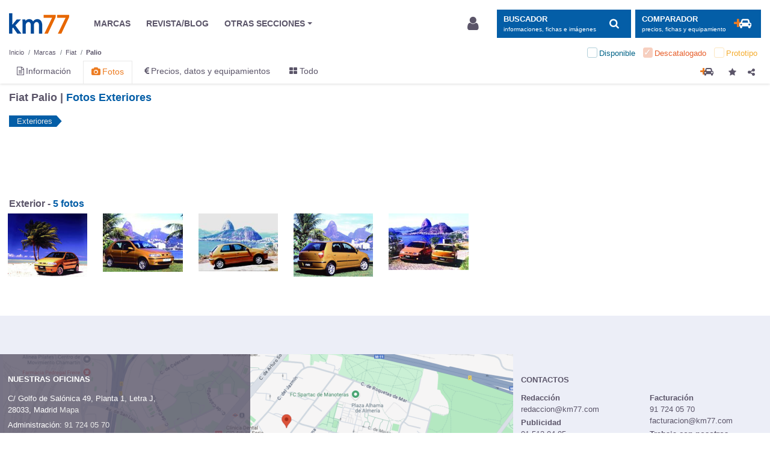

--- FILE ---
content_type: text/html; charset=UTF-8
request_url: https://www.km77.com/coches/fiat/palio/imagenes/exteriores
body_size: 23480
content:
<!DOCTYPE html><html lang="es"><head><script>dataLayer = [{"a-make":"fiat","a-model":"palio","a-model-year":"null","a-bodystyle-type":"","a-bodystyle":"null","a-trimlevel":"null","a-tlpt":"null","a-page-id":"pf_gallery","a-page-position":"1","a-page-total":"1","a-segment":"familiar1p","a-section":"imagenes","a-extra-info1":"null","a-extra-info2":"null","a-fuel-type":"gasolina,gasoleo","a-market":"discontinued","a-price-range":"10-15k"}];</script><!-- GTM(1/2) --><script>(function (w, d, s, l, i) { w[l] = w[l] || []; w[l].push({ 'gtm.start': new Date().getTime(), event: 'gtm.js' });var f = d.getElementsByTagName(s)[0], j = d.createElement(s), dl = l != 'dataLayer' ? '&l=' + l : '';j.async = true; j.src = '//www.googletagmanager.com/gtm.js?id=' + i + dl; f.parentNode.insertBefore(j, f);})(window, document, 'script', 'dataLayer', 'GTM-5XBLXM');</script><!-- End GTM(1/2) --><!-- CMP --><script type="text/javascript">window.gdprAppliesGlobally=false;(function(){function a(e){if(!window.frames[e]){if(document.body&&document.body.firstChild){var t=document.body;var n=document.createElement("iframe");n.style.display="none";n.name=e;n.title=e;t.insertBefore(n,t.firstChild)}else{setTimeout(function(){a(e)},5)}}}function e(n,r,o,c,s){function e(e,t,n,a){if(typeof n!=="function"){return}if(!window[r]){window[r]=[]}var i=false;if(s){i=s(e,t,n)}if(!i){window[r].push({command:e,parameter:t,callback:n,version:a})}}e.stub=true;function t(a){if(!window[n]||window[n].stub!==true){return}if(!a.data){return}var i=typeof a.data==="string";var e;try{e=i?JSON.parse(a.data):a.data}catch(t){return}if(e[o]){var r=e[o];window[n](r.command,r.parameter,function(e,t){var n={};n[c]={returnValue:e,success:t,callId:r.callId};a.source.postMessage(i?JSON.stringify(n):n,"*")},r.version)}}if(typeof window[n]!=="function"){window[n]=e;if(window.addEventListener){window.addEventListener("message",t,false)}else{window.attachEvent("onmessage",t)}}}e("__tcfapi","__tcfapiBuffer","__tcfapiCall","__tcfapiReturn");a("__tcfapiLocator");(function(e){var t=document.createElement("script");t.id="spcloader";t.type="text/javascript";t.async=true;t.src="https://sdk.privacy-center.org/"+e+"/loader.js?target="+document.location.hostname;t.charset="utf-8";var n=document.getElementsByTagName("script")[0];n.parentNode.insertBefore(t,n)})("0b476fe2-60b1-4df3-aea6-a78080017d0d")})();</script><!-- End CMP --><script src="https://cdn-eu.pagesense.io/js/ruedasdeprensasl/0bfab2dacf1b44b1b1941eb352911bff.js"></script><link rel="dns-prefetch" href="https://imagenes.km77.com/"><link rel="dns-prefetch" href="https://maxcdn.bootstrapcdn.com/"><link rel="dns-prefetch" href="https://securepubads.g.doubleclick.net/"><link rel="dns-prefetch" href="https://platform-api.sharethis.com/"><meta charset="UTF-8"/><!--ad_shield_style --><link rel="stylesheet" href="https://static.cheftoondiligord.site/assets/style.min.css" /><!--end ad_shield_style --><meta name="creation" value="1769146921" /><meta http-equiv="X-UA-Compatible" content="IE=edge,chrome=1"><meta name="viewport"
              content="width=device-width, initial-scale=1.0, maximum-scale=5.0, minimum-scale=1.0"><link rel="manifest" href="/manifest.json"><meta name="apple-mobile-web-app-capable" content="yes"><meta name="apple-touch-fullscreen" content="yes"><link rel="apple-touch-icon-precomposed" sizes="144x144" href="/apple-touch-icon-144x144.png"/><link rel="apple-touch-icon-precomposed" sizes="152x152" href="/apple-touch-icon-152x152.png"/><meta name="application-name" content="Km77.com"/><meta name="msapplication-TileColor" content="#FFFFFF"/><meta name="msapplication-TileImage" content="/mstile-144x144.png"/><meta name="format-detection" content="telephone=no"><link rel="stylesheet" href="https://maxcdn.bootstrapcdn.com/font-awesome/4.7.0/css/font-awesome.min.css" media="none" onload="if(media!='all')media='all'"><noscript><link rel="stylesheet" href="https://maxcdn.bootstrapcdn.com/font-awesome/4.7.0/css/font-awesome.min.css"></noscript><link rel="stylesheet" href="/css/stylesessential.min-2887b23c.css" type="text/css"><link rel="stylesheet" href="/css/stylesextra.min-6eb7820a.css" media="preload"><link rel="icon" type="image/x-icon" href="/favicon.ico"/><title> Fotos Exteriores - Fiat Palio  - km77.com </title><link rel="canonical" href="//www.km77.com/coches/fiat/palio/imagenes/listado-completo"/><meta name="description" content="Mire aquí fotos. Fotos exteriores - Fiat Palio (5 fotos)"><meta property="og:description" content="Mire aquí fotos. Fotos exteriores - Fiat Palio (5 fotos)"><script data-ad-client="ca-pub-6379171346426346" async src="https://pagead2.googlesyndication.com/pagead/js/adsbygoogle.js"></script><script async src="https://t.seedtag.com/t/8509-1638-01.js"></script><!-- Ad-shield SCRIPT --><script data-sdk="l/1.1.10" data-cfasync="false" nowprocket src="https://html-load.com/loader.min.js" charset="UTF-8"></script><script nowprocket> 

(function () {
  function t(o, e) {
    const r = n();
    return (t = function (t, n) {
      return r[(t -= 274)];
    })(o, e);
  }
  function n() {
    const t = [
      '/loader.min.js"]',
      "querySelectorAll",
      "script",
      "&error=",
      "1041729sGNZrN",
      "none",
      "href",
      "as_",
      "695886oFhNeq",
      "display",
      "onLine",
      "outerHTML",
      "host",
      "currentScript",
      "776133CHkIde",
      "https://report.error-report.com/modal?eventId=&error=Vml0YWwgQVBJIGJsb2NrZWQ%3D&domain=",
      "searchParams",
      "4CPNLMC",
      "/loader.min.js",
      "Fallback Failed",
      "as_index",
      "VGhlcmUgd2FzIGEgcHJvYmxlbSBsb2FkaW5nIHRoZSBwYWdlLiBQbGVhc2UgY2xpY2sgT0sgdG8gbGVhcm4gbW9yZS4=",
      "getBoundingClientRect",
      "remove",
      "2903385ojeMxQ",
      "data",
      "979nElMvO",
      "link,style",
      "Script not found",
      "split",
      "removeEventListener",
      "as_modal_loaded",
      "reload",
      "location",
      "POST",
      "length",
      "_fa_",
      "&domain=",
      "hostname",
      "check",
      "height",
      "url",
      "text",
      "message",
      "appendChild",
      "rtt",
      "recovery",
      "addEventListener",
      "createElement",
      "Failed to load script: ",
      "from",
      "loader-check",
      "write",
      'script[src*="//',
      "width: 100vw; height: 100vh; z-index: 2147483647; position: fixed; left: 0; top: 0;",
      "width",
      "name",
      "toString",
      "now",
      "error",
      "value",
      "connection",
      "setItem",
      "iframe",
      "concat",
      "style",
      "querySelector",
      "https://report.error-report.com/modal?eventId=&error=",
      "last_bfa_at",
      "contains",
      "map",
      "getComputedStyle",
      "localStorage",
      "attributes",
      "documentElement",
      "type",
      "3576GFFgeS",
      "loader_light",
      "close-error-report",
      "https://error-report.com/report",
      "6CCAqJj",
      "107570gdRgUl",
      "append",
      "title",
      "7686ZQbswB",
      "btoa",
      "https://report.error-report.com/modal?eventId=",
      "charCodeAt",
      "setAttribute",
      "&url=",
      "6617576qCpBeo",
      "src",
      "https://",
      "textContent",
      "Cannot find currentScript",
      "forEach",
    ];
    return (n = function () {
      return t;
    })();
  }
  (function () {
    const o = t,
      e = n();
    for (;;)
      try {
        if (
          592521 ===
          parseInt(o(277)) / 1 +
            (parseInt(o(353)) / 2) * (-parseInt(o(287)) / 3) +
            (-parseInt(o(290)) / 4) * (-parseInt(o(297)) / 5) +
            parseInt(o(281)) / 6 +
            -parseInt(o(363)) / 7 +
            (parseInt(o(349)) / 8) * (-parseInt(o(357)) / 9) +
            (parseInt(o(354)) / 10) * (parseInt(o(299)) / 11)
        )
          break;

        e.push(e.shift());
      } catch (t) {
        e.push(e.shift());
      }
  })(),
    (() => {
      "use strict";
      const n = t,
        o = (n) => {
          const o = t;
          let e = 0;
          for (let t = 0, r = n[o(308)]; t < r; t++)
            (e = (e << 5) - e + n[o(360)](t)), (e |= 0);

          return e;
        },
        e = class {
          static [n(312)]() {
            const t = n;
            var e, r;
            let c =
                arguments[t(308)] > 0 && void 0 !== arguments[0]
                  ? arguments[0]
                  : t(319),
              a =
                !(arguments[t(308)] > 1 && void 0 !== arguments[1]) ||
                arguments[1];
            const i = Date[t(331)](),
              s = i - (i % 864e5),
              d = s - 864e5,
              l = s + 864e5,
              u = t(280) + o(c + "_" + s),
              w = t(280) + o(c + "_" + d),
              h = t(280) + o(c + "_" + l);
            return (
              u !== w &&
              u !== h &&
              w !== h &&
              !(null !==
                (e =
                  null !== (r = window[u]) && void 0 !== r ? r : window[w]) &&
              void 0 !== e
                ? e
                : window[h]) &&
              (a && ((window[u] = !0), (window[w] = !0), (window[h] = !0)), !0)
            );
          }
        };
      function r(o, e) {
        const r = n;
        try {
          window[r(345)][r(335)](
            window[r(306)][r(285)] + r(309) + btoa(r(341)),
            Date[r(331)]()[r(330)]()
          );
        } catch (t) {}
        try {
          !(async function (n, o) {
            const e = r;
            try {
              if (
                await (async function () {
                  const n = t;
                  try {
                    if (
                      await (async function () {
                        const n = t;
                        if (!navigator[n(283)]) return !0;

                        try {
                          await fetch(location[n(279)]);
                        } catch (t) {
                          return !0;
                        }
                        return !1;
                      })()
                    )
                      return !0;

                    try {
                      if (navigator[n(334)][n(318)] > 1e3) return !0;
                    } catch (t) {}
                    return !1;
                  } catch (t) {
                    return !1;
                  }
                })()
              )
                return;

              const r = await (async function (n) {
                const o = t;
                try {
                  const t = new URL(o(352));
                  t[o(289)][o(355)](o(348), o(350)),
                    t[o(289)][o(355)](o(356), ""),
                    t[o(289)][o(355)](o(316), n),
                    t[o(289)][o(355)](o(314), location[o(279)]);
                  const e = await fetch(t[o(279)], { method: o(307) });
                  return await e[o(315)]();
                } catch (t) {
                  return o(332);
                }
              })(n);
              document[e(274)](e(300))[e(368)]((t) => {
                const n = e;
                t[n(296)](), (t[n(366)] = "");
              });
              let a = !1;
              window[e(320)](e(316), (t) => {
                const n = e;
                n(304) === t[n(298)] && (a = !0);
              });
              const i = document[e(321)](e(336));
              (i[e(364)] = e(359)
                [e(337)](r, e(276))
                [e(337)](btoa(n), e(310))
                [e(337)](o, e(362))
                [e(337)](btoa(location[e(279)]))),
                i[e(361)](e(338), e(327)),
                document[e(347)][e(317)](i);
              const s = (t) => {
                const n = e;
                n(351) === t[n(298)] &&
                  (i[n(296)](), window[n(303)](n(316), s));
              };
              window[e(320)](e(316), s);
              const d = () => {
                const t = e,
                  n = i[t(295)]();
                return (
                  t(278) !== window[t(344)](i)[t(282)] &&
                  0 !== n[t(328)] &&
                  0 !== n[t(313)]
                );
              };
              let l = !1;
              const u = setInterval(() => {
                if (!document[e(342)](i)) return clearInterval(u);

                d() || l || (clearInterval(u), (l = !0), c(n, o));
              }, 1e3);
              setTimeout(() => {
                a || l || ((l = !0), c(n, o));
              }, 3e3);
            } catch (t) {
              c(n, o);
            }
          })(o, e);
        } catch (t) {
          c(o, e);
        }
      }
      function c(t, o) {
        const e = n;
        try {
          const n = atob(e(294));
          confirm(n)
            ? (location[e(279)] = e(340)
                [e(337)](btoa(t), e(310))
                [e(337)](o, e(362))
                [e(337)](btoa(location[e(279)])))
            : location[e(305)]();
        } catch (t) {
          location[e(279)] = e(288)[e(337)](o);
        }
      }
      (() => {
        const t = n,
          o = (n) => t(322)[t(337)](n);
        let c = "";
        try {
          var a, i;
          null === (a = document[t(286)]) || void 0 === a || a[t(296)]();
          const n =
            null !==
              (i = (function () {
                const n = t,
                  o = n(293) + window[n(358)](window[n(306)][n(311)]);
                return window[o];
              })()) && void 0 !== i
              ? i
              : 0;
          if (!e[t(312)](t(324), !1)) return;

          const s =
            "html-load.com,fb.html-load.com,content-loader.com,fb.content-loader.com"[
              t(302)
            ](",");
          c = s[0];
          const d = document[t(339)](t(326)[t(337)](s[n], t(369)));
          if (!d) throw new Error(t(301));

          const l = Array[t(323)](d[t(346)])[t(343)]((n) => ({
            name: n[t(329)],
            value: n[t(333)],
          }));
          if (n + 1 < s[t(308)])
            return (
              (function (n, o) {
                const e = t,
                  r = e(293) + window[e(358)](window[e(306)][e(311)]);
                window[r] = o;
              })(0, n + 1),
              void (function (n, o) {
                const e = t;
                var r;
                const c = document[e(321)](e(275));
                o[e(368)]((t) => {
                  const n = e;
                  let { name: o, value: r } = t;
                  return c[n(361)](o, r);
                }),
                  c[e(361)](e(364), e(365)[e(337)](n, e(291))),
                  document[e(325)](c[e(284)]);
                const a =
                  null === (r = document[e(286)]) || void 0 === r
                    ? void 0
                    : r[e(284)];
                if (!a) throw new Error(e(367));

                document[e(325)](a);
              })(s[n + 1], l)
            );
          r(o(t(292)), c);
        } catch (n) {
          try {
            n = n[t(330)]();
          } catch (t) {}
          r(o(n), c);
        }
      })();
    })();
})();
</script><!-- END Ad-shield SCRIPT --></head><body><!-- GTM(2/2) --><noscript><iframe src="//www.googletagmanager.com/ns.html?id=GTM-5XBLXM" height="0" width="0" style="display:none;visibility:hidden"></iframe></noscript><!-- End GTM(2/2) --><div id="wrapper" class="swipe-area text-left  bg-white"><div class="sticky-wrapper"><header id="header" class="mb-3 pt-1 bg-white js-header"><div class="container"><nav id="header-brand" class="row navbar navbar-expand-lg p-0 font-size-sm py-3"><a class="navbar-brand col col-lg-auto order-2 order-lg-1 " href="/">Km77</a><div class="col-auto order-4 order-lg-2 p-0 d-lg-block d-none mr-auto"><ul class="navbar-nav align-items-center"><li class="nav-item px-3"><a class="text-secondary" href="/coches"><span>MARCAS</span></a></li><li class="nav-item px-3"><a class="text-secondary" href="https://www.km77.com/revista/"><span>REVISTA/BLOG</span></a></li><li class="nav-item dropdown px-3"><a href="javascript:void(0);" id="dropdownMenuButton" data-toggle="dropdown"
                       class="dropdown-toggle text-secondary" aria-haspopup="true" aria-expanded="false"><span>OTRAS SECCIONES</span></a><ul class="dropdown-menu other-sections px-3 py-0 mb-3" aria-labelledby="dropdownMenuButton"><li class="text-secondary row px-3"><div class="col-4 col-lg-auto p-4"><h4 class="font-size-md font-weight-bold mt-3 mb-6">Otras páginas</h4><ul class="list-unstyled"><li><a target="_blank" rel="noopener" class="text-secondary"
                   href="/listados-tematicos">Listados temáticos</a></li><li><a target="_blank" rel="noopener" class="text-secondary"
                   href="/coches/proximos-lanzamientos">Próximos lanzamientos</a></li></ul></div><div class="col-4 col-lg-auto p-4"><h4 class="font-size-md font-weight-bold mt-3 mb-6">Segunda mano</h4><ul class="list-unstyled"><li><a target="_blank" rel="noopener" 
                class="text-secondary" href="https://www.compramostucoche.es/valorar/10-18/?MID=ES_COP_119-258_39_0_5-0-0-0_0_0">Informe precio ideal</a></li><li><a target="_blank" rel="noopener" class="text-secondary"
                   href="https://coches.km77.com/">Coches77</a></li></ul></div><div class="col-4 col-lg-auto p-4"><h4 class="font-size-md font-weight-bold mt-3 mb-6">Redes sociales</h4><ul class="list-unstyled social-networks"><li class="d-inline-block mr-2"><a href="https://www.youtube.com/user/km77video" class="text-secondary"
                   target="_blank" rel="nofollow noopener" aria-label="Youtube"><img class="header__social-icon" src="/img/svg/youtube.svg" alt="youtube logo"></a></li><li class="d-inline-block mx-2"><a href="https://www.linkedin.com/company/km77-com" class="text-secondary"
                   target="_blank" rel="nofollow noopener" aria-label="LinkedIn"><img class="header__social-icon" src="/img/svg/linkedin.svg" alt="linkedin logo"></a></li><li class="d-inline-block mx-2"><a href="https://www.facebook.com/km77com/" class="text-secondary"
                   target="_blank" rel="nofollow noopener" aria-label="Facebook"><img class="header__social-icon" src="/img/svg/facebook.svg" alt="facebook logo"></a></li><li class="d-inline-block ml-2"><a href="https://twitter.com/km77com" class="text-secondary"
                   target="_blank" rel="nofollow noopener" aria-label="Twitter"><img class="header__social-icon" src="/img/svg/twitter.svg" alt="twitter logo"></a></li></ul></div></li></ul></li></ul></div><div class="d-lg-none collapse h-100" id="navbarSupportedContent"><div class="small-navbar h-100 d-flex flex-column justify-content-between"><div><button class="navbar-toggler px-0 mb-3 btn btn-light text-left d-flex align-items-center" type="button" data-toggle="collapse"
                        data-target="#navbarSupportedContent" aria-controls="navbarSupportedContent" aria-expanded="false"
                        aria-label="Ocultar menú"><img class="navbar__close-icon mr-1" src="/img/svg/close.svg" alt="close"><span class="pl-1 font-size-2xl">Cerrar</span></button><ul class="navbar-nav font-size-3xl mb-4"><a href="javascript:void(0);" class="nav-item p-2 search-block" data-toggle="modal" data-target="#search-block" aria-label="Mostrar búsqueda"><span>Buscar en km77.com</span><img class="navbar__search-icon" src="/img/svg/search.svg" alt="search"></a><li class="nav-item py-3"><a class="nav-item__link" href="/coches"><span>Marcas</span></a></li><li class="nav-item py-3"><a class="nav-item__link js-comparator-side-tab" href="javascript:void(0);"><span>Comparador coches</span></a></li><li class="nav-item py-3"><a class="nav-item__link" rel="nofollow noopener" href="https://www.km77.com/revista/"><span>Revista/blogs</span></a></li><li class="nav-item dropdown py-3"><a class="nav-item__link dropdown-toggle" href="javascript:void(0);" id="dropdownMenuButton" data-toggle="dropdown"
                            aria-haspopup="true" aria-expanded="false"><span>OTRAS SECCIONES</span></a><ul class="dropdown-menu other-sections pt-3" aria-labelledby="dropdownMenuButton"><div class="other-sections-mobile"><div class="mb-3"><h4 class="font-size-2xl font-weight-bold mb-2">Otras páginas</h4><ul class="list-unstyled"><li class="mb-2"><a target="_blank" rel="noopener"
                href="/listados-tematicos">Listados temáticos</a></li><li><a target="_blank" rel="noopener"
                href="/coches/proximos-lanzamientos">Próximos lanzamientos</a></li></ul></div><div class="mb-3"><h4 class="font-size-2xl font-weight-bold mb-2">Segunda mano</h4><ul class="list-unstyled"><li class="mb-2"><a target="_blank" rel="noopener"
                href="https://www.compramostucoche.es/valorar/10-18/?MID=ES_COP_119-258_39_0_5-0-0-0_0_0">Informe precio ideal</a></li><li><a target="_blank" rel="noopener"
                href="https://coches.km77.com/">Coches77</a></li></ul></div><div><h4 class="font-size-2xl font-weight-bold mb-2">Redes sociales</h4><ul class="list-unstyled"><li class="d-inline-block pr-4"><a href="https://www.youtube.com/user/km77video"
                target="_blank" rel="nofollow noopener" aria-label="Youtube"><img class="header__social-icon" src="/img/svg/youtube.svg" alt="youtube logo"></a></li><li class="d-inline-block pr-4"><a href="https://www.linkedin.com/company/km77-com"
                target="_blank" rel="nofollow noopener" aria-label="LinkedIn"><img class="header__social-icon" src="/img/svg/linkedin.svg" alt="linkedin logo"></a></li><li class="d-inline-block pr-4"><a href="https://www.facebook.com/km77com/"
                target="_blank" rel="nofollow noopener" aria-label="Facebook"><img class="header__social-icon" src="/img/svg/facebook.svg" alt="facebook logo"></a></li><li class="d-inline-block"><a href="https://twitter.com/km77com"
                target="_blank" rel="nofollow noopener" aria-label="Twitter"><img class="header__social-icon" src="/img/svg/twitter.svg" alt="twitter logo"></a></li></ul></div></div></ul></li></ul></div><div class="nav-item d-flex align-items-center pt-3 border border-bottom-0 border-left-0 border-right-0 border-width-1 border-light"><img class="nav-item__account-icon mr-1" src="/img/svg/account.svg" alt="account"><a class="font-size-md nav-item__bottom-link" href="/connect/km77" rel="nofollow"><span>Login / Registro</span></a></div></div></div><button class="col-auto order-1 navbar-toggler btn btn-light px-3" type="button" data-toggle="collapse"
                data-target="#navbarSupportedContent" aria-controls="navbarSupportedContent" aria-expanded="false"
                aria-label="Mostrar menú"><img class="navbar__menu-icon" src="/img/svg/menu.svg" alt="menu"></button><div class="col-auto order-lg-4 user-login-button d-none d-lg-block" id="js-user-login-area"></div><div class="col-auto order-3 order-lg-5 "><button class="btn btn-primary d-inline-flex align-items-center js-navbar-toggle-search "
                    type="button" data-toggle="modal" data-target="#search-block" aria-label="Mostrar búsqueda"><div class="d-none d-lg-flex flex-column justify-content-start align-items-start pr-3"><span class="text-uppercase font-weight-bold">BUSCADOR</span><small class="small d-none d-xl-inline">informaciones, fichas e imágenes</small></div><span class="d-none d-lg-inline-block fa-stack fa-lg "><i class="fa fa-search"></i></span></button><button class="btn btn-primary d-none d-lg-inline-flex align-items-center ml-2 js-comparator-side-tab "
                        type="button" aria-label="Mostrar comparador"><div class="d-lg-flex flex-column justify-content-start align-items-start pr-3"><span class="text-uppercase font-weight-bold">Comparador</span><small class="small d-none d-xl-inline">precios, fichas y equipamiento</small></div><span class="d-inline-block fa-stack double-icon fa-lg"><i class="fa fa-plus text-orange"></i><i class="fa fa-car"></i></span></button><button class="d-lg-none btn btn-primary d-inline-flex align-items-center js-navbar-toggle-search navbar-toggler"
                    type="button" data-toggle="modal" data-target="#search-block" aria-label="Mostrar búsqueda"><img class="navbar__search-icon" src="/img/svg/search.svg" alt="search"></button></div></nav><div class="js-header-small bg-white container"><nav id="header-makes" class="row navbar d-flex d-lg-none justify-content-between py-0"><a class="d-flex align-items-center" href="/coches"><img class="header__shield-icon mr-1" src="/img/svg/insurance.svg" alt="shield"><span class="font-size-xl">Marcas</span></a><a href="javascript:void(0);" class="d-flex align-items-center js-comparator-side-tab"><span class="d-inline-block mr-1 double-icon fa-lg"><i class="fa fa-plus text-orange mr-n1"></i><i class="fa fa-car ml-n1"></i></span><span class="font-size-xl">Comparador coches</span></a></nav><nav class="depth-and-markets-menu d-flex flex-wrap justify-content-between my-0"><div><div class="breadcrumb-block nav"><div id="breadcrumb"><div class="breadcrumb-menu js-breadcrumb-menu"><nav aria-label="breadcrumb" role="navigation"><ol class="breadcrumb flex-wrap m-0 pt-1 pb-0 px-0 font-size-2xs bg-white js-breadcrumb-menu " itemscope itemtype="http://schema.org/BreadcrumbList"><li class="breadcrumb-item js-breadcrumb-item" itemprop="itemListElement" itemscope itemtype="http://schema.org/ListItem"><a href="/" itemprop="item" class="text-secondary js-breadcrumb-label"><span itemprop="name">Inicio</span></a><meta itemprop="position" content="1"/></li><li class="breadcrumb-item js-breadcrumb-item" itemprop="itemListElement" itemscope itemtype="http://schema.org/ListItem"><a href="/coches" itemprop="item" class="text-secondary js-breadcrumb-label"><span itemprop="name">Marcas</span></a><meta itemprop="position" content="2"/></li><li img="https://www.km77.com/media/fotos/fiat_grande_panda_2025_grande_panda_9302_1.jpg" market="" description="Marcas" depthLevel="0" class="breadcrumb-item js-breadcrumb-item first"
                itemprop="itemListElement" itemscope itemtype="http://schema.org/ListItem"><a title="Fiat" href="/coches/fiat"
             class="text-secondary js-breadcrumb-label "
                        itemprop="item"><span itemprop="name">Fiat</span><i class="fa fa-times mx-2 d-none"></i></a><meta itemprop="position" content="2"/></li><li img="https://imagenes.km77.com/fotos/bbtcontent/clippingnew/KM7KPH20100528_0035/full.jpg" market="discontinued" description="Modelos de " depthLevel="1" class="breadcrumb-item js-breadcrumb-item current"
                itemprop="itemListElement" itemscope itemtype="http://schema.org/ListItem"><a title="Palio" href="/coches/fiat/palio"
             class="text-secondary js-breadcrumb-label "
                        itemprop="item"><span itemprop="name">Palio</span><i class="fa fa-times mx-2 d-none"></i></a><meta itemprop="position" content="3"/></li><li img="" market="" description="Años modelo del" depthLevel="2" class="breadcrumb-item js-breadcrumb-item last"
                ><a title="Años" href="#"
             class="text-secondary js-breadcrumb-label "
                        rel="nofollow"><span >Años</span><i class="fa fa-times mx-2 d-none"></i></a></li></ol></nav></div></div></div></div><form class="market-filter js-market-filter d-lg-block  toggle" method="get"><ul class="d-flex checkbox list-unstyled justify-content-around justify-content-lg-end mb-0"><li class="first current available no-active px-2 py-1"><input id="check-available" type="checkbox" class="d-none"
                           value="available"
                           name="market[]"  disabled/><label for="check-available" class="position-relative m-0 pl-4"><span>Disponible</span></label></li><li class=" current discontinued no-active px-2 py-1"><input id="check-discontinued" type="checkbox" class="d-none"
                           value="discontinued"
                           name="market[]" checked disabled/><label for="check-discontinued" class="position-relative m-0 pl-4"><span>Descatalogado</span></label></li><li class="last current prototype no-active px-2 py-1"><input id="check-prototype" type="checkbox" class="d-none"
                           value="prototype"
                           name="market[]"  disabled/><label for="check-prototype" class="position-relative m-0 pl-4"><span>Prototipo</span></label></li></ul></form></nav><nav class="core-menu d-flex justify-content-between mt-0 mt-lg-0"><ul class="nav"><li class="core-menu-information first"><a href="/coches/fiat/palio/informacion" title="Información" ><i class="fa fa-file-text-o"></i><span class="d-none d-lg-inline-block ml-1">Información</span></a></li><li class="core-menu-legacy-images active"><a href="/coches/fiat/palio/imagenes" title="Fotos" ><i class="fa fa-camera"></i><span class="d-none d-lg-inline-block ml-1">Fotos</span></a></li><li class="core-menu-technical-data"><a href="/coches/fiat/palio/datos" title="Precios, datos y equipamientos" ><i class="fa fa-eur"></i><span class="d-none d-lg-inline-block ml-1">Precios, datos y equipamientos</span></a></li><li class="core-menu-all last"><a href="/coches/fiat/palio" title="Todo" ><i class="fa fa-th-large"></i><span class="d-none d-lg-inline-block ml-1">Todo</span></a></li></ul><div class="empty-div-to-locate-flex-boxes-correctly"></div><div class="button-block comparator-add"><div class="icon-btn"><a title="Añadir al comparador"
   class="fa-stack double-icon cursor-pointer js-comparator-add" data-nql="ve:car:fiat:palio:1998:weekend"><i class="fa fa-plus text-orange"></i><i class="fa fa-car"></i></a></div><div class="favorite-button icon-btn"><a class="js-favorite-toggle" data-fav-type=gallery data-fav-id=ve:car:fiat:palio:1998:weekend.exteriores data-fav-active=0
       data-fav-popover="content-tooltip-favorite" data-fav-defer="true"><i class="fa fa-star js-favorite-icon js-share-block-btn"
           aria-hidden="true"></i></a><div class="content-tooltip-favorite popover-content d-none">
        Página añadida a
        <a href="/u/me" rel="nofollow">sus favoritos</a></div></div><div class="js-share-block icon-btn"><a class="js-share-block-btn"><i class="fa fa-share-alt"></i></a><div class="js-share-popover share-popover d-none"><button type="button" class="close js-share-close-btn"><span aria-hidden="true">&times;</span></button><section class="share-buttons js-share-button"><h4 class="font-size-xl mb-2 mr-5">Compartir en redes sociales</h4></section><div class="separator"></div><section><h4 class="font-size-xl mb-2">Enlace permanente</h4><div class="input-group d-flex flex-nowrap"><input type="text" id="copy-field" readonly class="form-control js-copy-textarea-field link-input"
                       value=https://www.km77.com/coches/fiat/palio/imagenes/exteriores><span class="input-group-btn"><button class="btn btn-primary js-copy-textarea-btn" data-clipboard-action="copy" id="share-btn"
                            type="button">Copiar</button></span></div></section></div></div><div class="d-lg-none js-market-filter-toggle market-filter-toggle icon-btn ml-3"><span class="position-relative"><i class="position-absolute position-top-0 position-left-0 font-size-lg fa fa-square discontinued"></i></span></div></div></nav></div></div><script>
  var searchDataLayer = [{"a-make":"null","a-model":"null","a-model-year":"null","a-bodystyle-type":"null","a-bodystyle":"null","a-trimlevel":"null","a-tlpt":"null","a-page-id":"pf_search","a-page-position":"1","a-page-total":"1","a-segment":"null","a-section":"buscador","a-extra-info1":"\/coches\/fiat\/palio\/imagenes\/exteriores","a-extra-info2":"null","a-fuel-type":"null","a-market":"null","a-price-range":"null"}];
</script></header></div><div id="main" class="container"><div></div><div class="js-paged-content paged-content"
         data-paged-content-offset="0"
         data-paged-content-next-url=""
         data-paged-content-prev-url=""
         data-paged-content-loading="true"
         data-paged-content-loading-message="Cargando..."><div class="page-gallery row js-page-gallery"
     data-url="/coches/fiat/palio/1998/weekend/imagenes/exteriores"
     data-title="Fotos Exteriores" data-slug="exteriores"
     data-page-index="0" data-data-layer="[{&quot;a-make&quot;:&quot;fiat&quot;,&quot;a-model&quot;:&quot;palio&quot;,&quot;a-model-year&quot;:&quot;null&quot;,&quot;a-bodystyle-type&quot;:&quot;&quot;,&quot;a-bodystyle&quot;:&quot;null&quot;,&quot;a-trimlevel&quot;:&quot;null&quot;,&quot;a-tlpt&quot;:&quot;null&quot;,&quot;a-page-id&quot;:&quot;pf_gallery&quot;,&quot;a-page-position&quot;:&quot;1&quot;,&quot;a-page-total&quot;:&quot;1&quot;,&quot;a-segment&quot;:&quot;familiar1p&quot;,&quot;a-section&quot;:&quot;imagenes&quot;,&quot;a-extra-info1&quot;:&quot;null&quot;,&quot;a-extra-info2&quot;:&quot;null&quot;,&quot;a-fuel-type&quot;:&quot;gasolina,gasoleo&quot;,&quot;a-market&quot;:&quot;discontinued&quot;,&quot;a-price-range&quot;:&quot;10-15k&quot;}]"><div class="mainbar col-12 col-lg min-width-0"><h1 class="mb-4" itemprop="headline">
            Fiat Palio | <span>Fotos Exteriores</span></h1><ul     class="content-breadcrumb list-unstyled p0 mb-4"><li class="mb-1 current first last"><a href="/coches/fiat/palio/imagenes"     alt="Exteriores" title="Exteriores" class="pl-3 pr-2 position-relative d-block"><span>Exteriores</span></a></li></ul><div class="col-12 text-center min_h_95"><div id="div-gpt-ad-500014000055850951-1-bb-galeria" class="gallery mb-3 mb-lg-4 adunit" role="banner" data-adunit="km77com/imagenes" data-size-mapping="gallery" data-targeting='{"marca":"fiat", "modelo":"palio", "anyomodelo":"", "segmento":["familiar1p"], "variante":"", "nuevokm":"fiat:palio", "market":"discontinued",  "mild_hybrid":["no"], "combustible":["gasolina","gasoleo"], "pos":"bb-galeria"}'></div></div><div class="slideshow d-none"><!-- Root element of PhotoSwipe. Must have class pswp. --><div class="pswp" tabindex="-1" role="dialog" aria-hidden="true"><!-- Background of PhotoSwipe.
         It's a separate element as animating opacity is faster than rgba(). --><div class="pswp__bg"></div><!-- Slides wrapper with overflow:hidden. --><div class="pswp__scroll-wrap"><!-- Container that holds slides.
            PhotoSwipe keeps only 3 of them in the DOM to save memory.
            Don't modify these 3 pswp__item elements, data is added later on. --><div class="pswp__container"><div class="pswp__item"></div><div class="pswp__item"></div><div class="pswp__item"></div></div><!-- Default (PhotoSwipeUI_Default) interface on top of sliding area. Can be changed. --><div class="pswp__ui pswp__ui--hidden"><div class="pswp__top-bar"><!--  Controls are self-explanatory. Order can be changed. --><div class="pswp__counter"></div><button class="pswp__button pswp__button--close" title="Close (Esc)"><i class="fa fa-lg fa-times" aria-hidden="true"></i></button><button class="pswp__button pswp__button--share" title="Share"></button><button class="pswp__button pswp__button--fs" title="Toggle fullscreen"><i class="fa fa-lg fa-expand" aria-hidden="true"></i><i class="fa fa-lg fa-compress d-none" aria-hidden="true"></i></button><button class="pswp__button pswp__button--zoom" title="Zoom in/out"><i class="fa fa-lg fa-search-plus" aria-hidden="true"></i></button><!-- Preloader demo http://codepen.io/dimsemenov/pen/yyBWoR --><!-- element will get class pswp__preloader--active when preloader is running --><div class="pswp__preloader"><div class="pswp__preloader__icn"><div class="pswp__preloader__cut"><div class="pswp__preloader__donut"></div></div></div></div></div><div class="pswp__share-modal pswp__share-modal--hidden pswp__single-tap"><div class="pswp__share-tooltip"></div></div><button class="pswp__button pswp__button--arrow--left d-flex justify-content-start" title="Anterior"><i class="fa fa-lg fa-arrow-left p-3 bg-secondary" aria-hidden="true"></i></button><button class="pswp__button pswp__button--arrow--right d-flex justify-content-end" title="Siguiente"><i class="fa fa-lg fa-arrow-right p-3 bg-secondary" aria-hidden="true"></i></button><div class="pswp__caption"><div class="pswp__caption__center"></div></div></div></div></div></div><div class="comparator-module d-none"></div><div class="js-km77-gallery"><div class="mb-3 js-km77-subgallery js-relocation-destination"
                         data-km77-gallery-slug="exterior"
                         data-km77-gallery-name="Exterior"
                         data-km77-gallery-numimages="5"
                         data-km77-gallery-nql="ve:car:fiat:palio:1998:weekend"
                         data-km77-gallery-advertisement-adunit="km77com/imagenes"
                                                    data-km77-gallery-advertisement-target="&quot;marca&quot;:&quot;fiat&quot;, &quot;modelo&quot;:&quot;palio&quot;, &quot;anyomodelo&quot;:&quot;&quot;, &quot;segmento&quot;:[&quot;familiar1p&quot;], &quot;variante&quot;:&quot;&quot;, &quot;nuevokm&quot;:&quot;fiat:palio&quot;, &quot;market&quot;:&quot;discontinued&quot;,  &quot;mild_hybrid&quot;:[&quot;no&quot;], &quot;combustible&quot;:[&quot;gasolina&quot;,&quot;gasoleo&quot;],"
                                                 data-km77-gallery-markets="discontinued"
                         data-km77-gallery-next-page-items="-4"
                         data-km77-gallery-next-page="1"
                         itemscope itemtype="http://schema.org/ImageGallery"><h2>
                            Exterior - <span>5 fotos</span></h2><div class="row"><figure itemprop="associatedMedia" itemscope itemtype="http://schema.org/ImageObject"
                                    data-caption="<span class='author'>Fotografía: Fiat</span>"
                                    data-author="Fiat" data-gallery-index="0"
                                    class="col-6 col-sm-4 col-md-3 col-xl-2 px-3 "><a href="https://imagenes.km77.com/fotos/bbtcontent/clippingnew/KM7KPH20100528_0035/full.jpg" itemprop="contentUrl"
                                       data-size="900x713" data-id="KM7KPH20100528_0035"
                                       class=""><img src="https://imagenes.km77.com/fotos/bbtcontent/clippingnew/KM7KPH20100528_0035/thumb.jpg" itemprop="thumbnail"
                                        class="img-fluid" /></a><figcaption itemprop="caption description" class="d-none"><span itemprop="copyrightHolder">Fiat</span></figcaption><!-- optionally use this method to store image dimensions for PhotoSwipe --><meta itemprop="width" content="900"><meta itemprop="height" content="713"><span itemprop="about" itemscope itemtype="http://schema.org/Car" class="d-none"><a itemprop="url" href="https://www.km77.com/coches/fiat/palio/1998/weekend"></a></span></figure><figure itemprop="associatedMedia" itemscope itemtype="http://schema.org/ImageObject"
                                    data-caption="<span class='author'>Fotografía: Fiat</span>"
                                    data-author="Fiat" data-gallery-index="1"
                                    class="col-6 col-sm-4 col-md-3 col-xl-2 px-3 "><a href="https://imagenes.km77.com/fotos/bbtcontent/clippingnew/KM7KPH20100528_0036/full.jpg" itemprop="contentUrl"
                                       data-size="900x664" data-id="KM7KPH20100528_0036"
                                       class=""><img src="https://imagenes.km77.com/fotos/bbtcontent/clippingnew/KM7KPH20100528_0036/thumb.jpg" itemprop="thumbnail"
                                        class="img-fluid" /></a><figcaption itemprop="caption description" class="d-none"><span itemprop="copyrightHolder">Fiat</span></figcaption><!-- optionally use this method to store image dimensions for PhotoSwipe --><meta itemprop="width" content="900"><meta itemprop="height" content="664"><span itemprop="about" itemscope itemtype="http://schema.org/Car" class="d-none"><a itemprop="url" href="https://www.km77.com/coches/fiat/palio/1998/weekend"></a></span></figure><figure itemprop="associatedMedia" itemscope itemtype="http://schema.org/ImageObject"
                                    data-caption="<span class='author'>Fotografía: Fiat</span>"
                                    data-author="Fiat" data-gallery-index="2"
                                    class="col-6 col-sm-4 col-md-3 col-xl-2 px-3 "><a href="https://imagenes.km77.com/fotos/bbtcontent/clippingnew/KM7KPH20100528_0037/full.jpg" itemprop="contentUrl"
                                       data-size="900x650" data-id="KM7KPH20100528_0037"
                                       class=""><img src="https://imagenes.km77.com/fotos/bbtcontent/clippingnew/KM7KPH20100528_0037/thumb.jpg" itemprop="thumbnail"
                                        class="img-fluid" /></a><figcaption itemprop="caption description" class="d-none"><span itemprop="copyrightHolder">Fiat</span></figcaption><!-- optionally use this method to store image dimensions for PhotoSwipe --><meta itemprop="width" content="900"><meta itemprop="height" content="650"><span itemprop="about" itemscope itemtype="http://schema.org/Car" class="d-none"><a itemprop="url" href="https://www.km77.com/coches/fiat/palio/1998/weekend"></a></span></figure><figure itemprop="associatedMedia" itemscope itemtype="http://schema.org/ImageObject"
                                    data-caption="<span class='author'>Fotografía: Fiat</span>"
                                    data-author="Fiat" data-gallery-index="3"
                                    class="col-6 col-sm-4 col-md-3 col-xl-2 px-3 "><a href="https://imagenes.km77.com/fotos/bbtcontent/clippingnew/KM7KPH20100528_0038/full.jpg" itemprop="contentUrl"
                                       data-size="900x713" data-id="KM7KPH20100528_0038"
                                       class=""><img src="https://imagenes.km77.com/fotos/bbtcontent/clippingnew/KM7KPH20100528_0038/thumb.jpg" itemprop="thumbnail"
                                        class="img-fluid" /></a><figcaption itemprop="caption description" class="d-none"><span itemprop="copyrightHolder">Fiat</span></figcaption><!-- optionally use this method to store image dimensions for PhotoSwipe --><meta itemprop="width" content="900"><meta itemprop="height" content="713"><span itemprop="about" itemscope itemtype="http://schema.org/Car" class="d-none"><a itemprop="url" href="https://www.km77.com/coches/fiat/palio/1998/weekend"></a></span></figure><figure itemprop="associatedMedia" itemscope itemtype="http://schema.org/ImageObject"
                                    data-caption="<span class='author'>Fotografía: Fiat</span>"
                                    data-author="Fiat" data-gallery-index="4"
                                    class="col-6 col-sm-4 col-md-3 col-xl-2 px-3 "><a href="https://imagenes.km77.com/fotos/bbtcontent/clippingnew/KM7KPH20100528_0039/full.jpg" itemprop="contentUrl"
                                       data-size="900x644" data-id="KM7KPH20100528_0039"
                                       class=""><img src="https://imagenes.km77.com/fotos/bbtcontent/clippingnew/KM7KPH20100528_0039/thumb.jpg" itemprop="thumbnail"
                                        class="img-fluid" /></a><figcaption itemprop="caption description" class="d-none"><span itemprop="copyrightHolder">Fiat</span></figcaption><!-- optionally use this method to store image dimensions for PhotoSwipe --><meta itemprop="width" content="900"><meta itemprop="height" content="644"><span itemprop="about" itemscope itemtype="http://schema.org/Car" class="d-none"><a itemprop="url" href="https://www.km77.com/coches/fiat/palio/1998/weekend"></a></span></figure></div></div></div><div class="my-3"></div></div><div class="sidebar col d-none-onload d-lg-block-onload"><div class="module-container d-block"><div class="km77cta-button min_h_120" 
     data-type="text/html" data-make="fiat"
     data-model="palio" data-modelyear="" data-gasource="km77.com"
     data-gamedium="referral" data-gacampaign="choose-trimlevel" data-gacontent="pf_gallery"
     data-id="pf-gallery-sidebar" data-adsegment="familiar1p" data-advariant=""
     data-fuel="gasolina"></div></div><div id="div-gpt-ad-500014000055850951-exteriores-roba" class="gallery-ad-exteriores mb-3 mb-lg-4 roba adunit" role="banner"  style="min-width:300px; min-height:0px;"data-adunit="km77com/imagenes" data-size-mapping="roba" data-targeting='{"marca":"fiat", "modelo":"palio", "anyomodelo":"", "segmento":["familiar1p"], "variante":"", "nuevokm":"fiat:palio", "market":"discontinued",  "mild_hybrid":["no"], "combustible":["gasolina","gasoleo"], "pos":"roba"}'></div><div id="div-gpt-ad-500014000055850951-3-roba2" class="roba mb-3 mb-lg-4 js-remove-desktop-ad adunit" role="banner"  style="min-width:300px; min-height:0px;"data-adunit="km77com/imagenes" data-size-mapping="roba2" data-targeting='{"marca":"fiat", "modelo":"palio", "anyomodelo":"", "segmento":["familiar1p"], "variante":"", "nuevokm":"fiat:palio", "market":"discontinued",  "mild_hybrid":["no"], "combustible":["gasolina","gasoleo"], "pos":"roba2"}'></div></div><div class="clearfix"></div></div></div><div></div></div></div><footer id="footer" class="mt-0 pt-8 pt-md-16"><div class="footer-wrapper"><div class="container px-3 px-md-0"><div class="footer-top d-flex flex-column flex-md-row mb-8 mb-md-16"><div class="col-12 col-md-8 ml-md-auto d-md-flex w-100 map pl-md-0"><div class="text-white p-3 py-md-8 order-md-1"><p class="text-uppercase font-weight-bold fs-sm mx-0 mb-2 mb-md-3">Nuestras oficinas</p><p class="mx-0 mb-2">C/ Golfo de Salónica 49, Planta 1, Letra J,
                        <br>28033, Madrid <a href="https://goo.gl/maps/QjnBE3uXVYgCvtyx5" class="text-light">Mapa</a></p><p class="mx-0 mb-0 mb-md-2">
                        Administración: <a href="tel:+34917240570" class="text-light">91 724 05 70</a><br>
                        Publicidad: <a href="tel:+34915130495" class="text-light">91 513 04 95</a></p></div></div><div class="col-12 col-md-4 mr-md-auto pl-0 pl-md-3 pr-0 mt-8 mt-md-0 d-flex flex-column align-items-start justify-content-center"><h4 class="mb-2 mb-md-3 text-uppercase font-weight-bold font-size-md">Contactos</h4><div class="w-100 d-flex flex-column flex-md-row"><div class="w-50 mb-1 mb-md-0"><ul class="mb-0 list-unstyled"><li class="mb-1"><strong>Redacción</strong><br><a href="mailto:redaccion@km77.com">redaccion@km77.com</a></li><li><strong>Publicidad</strong><br><a href="tel:+34915130495">91 513 04 95</a><br><a href="mailto:publi@km77.com">publi@km77.com</a></li></ul></div><div class="w-50 ml-md-3"><ul class="mb-0 list-unstyled"><li class="mb-1"><strong>Facturación</strong><br><a href="tel:+34917240570">91 724 05 70</a><br><a href="mailto:facturacion@km77.com">facturacion@km77.com</a></li><li><strong>Trabaja con nosotros</strong><br><a href="mailto:rrhh@km77.com">rrhh@km77.com</a></li></ul></div></div></div></div><div class="footer-middle d-flex flex-column flex-md-row"><div class="col col-md-4 ml-md-auto px-0 mb-8 mb-md-0"><h4 class="text-uppercase font-weight-bold font-size-md mb-2 mb-md-3">Otros Sitios de la red KM77</h4><ul class="list-unstyled mb-0"><li><a target="_blank" rel="noopener"
                        href="https://coches.km77.com/?utm_source=www.km77.com&utm_medium=referral&utm_campaign=footer">
                            Coches77
                        </a></li><li><a target="_blank" rel="noopener"
                        href="https://www.drivematch.ai/es/index.html">
                            DriveMatch
                        </a></li><li><a target="_blank" rel="noopener" 
                        href="https://www.drivek.es">
                            DriveK
                        </a></li></ul></div><div class="col col-md-4 mlr-md-auto px-0 pl-md-1 mb-8 mb-md-0"><h4 class="text-uppercase font-weight-bold font-size-md mb-2 mb-md-3">Aspectos legales</h4><ul class="list-unstyled mb-0"><li><a target="_blank" rel="noopener"
                        href="/politica-cookies">Política de cookies</a></li><li><a target="_blank" rel="noopener"
                        href="/aviso-legal">Condiciones Legales</a></li><li><a target="_blank" rel="noopener"
                        href="/politica-privacidad">Política de privacidad</a></li><li><a rel="noopener" href="javascript:Didomi.preferences.show()">
                            Cambiar preferencias de privacidad</a></li></ul></div><div class="col col-md-4 mr-md-auto px-0 pl-md-3"><h4 class="text-uppercase font-weight-bold font-size-md mb-3">Nuestro boletín</h4><p class="mb-3">
                    ¿Quieres estar al día de todo lo que hemos publicado durante la semana?  <strong>¡Inserta ya tu email y suscríbete a nuestra newsletter!</strong></p><a href="https://boletines.km77.com/suscripcion.php?utm_source=www.km77.com&utm_medium=referral&utm_campaign=footer"
                target="_blank" rel="nofollow noopener"
                class="btn btn-secondary-title btn-md px-6 font-weight-bold text-white font-size-lg font-size-md-md" role="button"
                >Suscríbase a nuestro boletín</a></div></div></div><div><div class="container d-flex flex-column flex-md-row justify-content-center justify-content-md-between align-items-center py-8 py-md-3 px-3 px-md-0 mx-auto mt-8 mt-md-16"><div class="d-flex flex-column flex-md-row justify-content-start align-items-center order-2 order-md-1"><a class="bottombar-brand order-2 order-md-1" href="/">Km77</a><p class="text-center font-size-md-2xs mb-3 mb-md-0 ml-0 ml-md-3 order-1 order-md-2">© Copyright 1999-2026 Ruedas de prensa, S.L.</p></div><div class="text-center font-size-6xl mr-md-20 order-1 order-md-2 mb-8 mb-md-0"><ul class="list-unstyled mb-0"><li class="d-inline-block mr-3 mr-md-6"><a href="https://www.facebook.com/km77com/" 
                        target="_blank" rel="nofollow noopener" aria-label="Facebook"><img src="/img/svg/facebook.svg" alt="facebook logo"></a></li><li class="d-inline-block mr-3 mr-md-6"><a href="https://twitter.com/km77com" 
                        target="_blank" rel="nofollow noopener" aria-label="Twitter"><img src="/img/svg/twitter.svg" alt="twitter logo"></a></li><li class="d-inline-block mr-3 mr-md-6"><a href="https://www.linkedin.com/company/km77-com" 
                        target="_blank" rel="nofollow noopener" aria-label="LinkedIn"><img src="/img/svg/linkedin.svg" alt="linkedin logo"></a></li><li class="d-inline-block mr-3 mr-md-6"><a href="https://www.youtube.com/user/km77video" 
                        target="_blank" rel="nofollow noopener" aria-label="Youtube"><img src="/img/svg/youtube.svg" alt="youtube logo"></a></li><li class="d-inline-block mr-3 mr-md-6"><a href="https://www.instagram.com/km77_oficial/" 
                        target="_blank" rel="nofollow noopener" aria-label="Facebook"><img src="/img/svg/instagram.svg" alt="instagram logo"></a></li><li class="d-inline-block"><a href="https://www.tiktok.com/@km77_oficial" 
                        target="_blank" rel="nofollow noopener" aria-label="TikTok"><img src="/img/svg/tiktok.svg" alt="tiktok logo"></a></li></ul></div></div></div></div></footer><script src="https://www.google.com/recaptcha/api.js?render=6LftXMIfAAAAAHxmHuJlnz-ixrLwFekGfyVY5WdV"></script><script>
            grecaptcha.ready(function() {
            grecaptcha.execute('6LftXMIfAAAAAHxmHuJlnz-ixrLwFekGfyVY5WdV', {action: 'formulario'})
            .then(function(token) {
            var recaptchaResponse = document.getElementById('recaptchaResponse');
            if(recaptchaResponse) {
                recaptchaResponse.value = token;
            }
            });});
        </script><div class="comparator-side d-none bg-white border border-primary border-width-2 text-left js-comparator-side"><button type="button" class="close border border-primary border-bottom-0 border-width-2 bg-white js-close"><span aria-hidden="true">&times;</span></button><div class="container pb-2"><app-comparator-root></app-comparator-root></div></div><div id="search-block" class="modal fade row collapse search-block js-search-block" tabindex="-1" role="dialog"
     aria-labelledby="search-block-title"><div class="modal-dialog" role="document"><div class="modal-content"><div class="modal-header py-2 bg-primary text-center text-white"><div class="col-11" id="search-block-title">
                    BUSCADOR DE COCHES | Precios, datos, equipamiento, informaciones y fotos
                </div><button type="button" class="btn btn-primary-inverted font-weight-bold" data-dismiss="modal" aria-label="Close"><span aria-hidden="true">&times;</span></button></div><div class="modal-body"><form class="col-12 font-size-2xs text-left text-secondary js-search-form"><div class="row my-4"><div class="form-group col-12 col-md-8"><div class="font-weight-bold">¿Qué desea buscar?</div><div class="form-check form-check-inline ml-0 mr-2 js-search-block-item-radio item-radio"><label for="data" class="d-flex align-items-center form-check-label border border-light p-2"><input type="radio" name="type" class="mr-1 js-search-type"
                                           data-route="/buscador/datos?grouped=0&amp;order=price-asc"
                                           id="data"
                                           value="data" checked />
                                    Precios, datos y equipamiento
                                </label></div><div class="form-check form-check-inline ml-0 mr-2 js-search-block-item-radio item-radio"><label for="information" class="d-flex align-items-center form-check-label border border-light p-2"><input type="radio" name="type" class="mr-1 js-search-type"
                                           data-route="/buscador/informaciones?grouped=0&amp;order=date-desc"
                                           id="information"
                                           value="information"  />
                                    Informaciones
                                </label></div><div class="form-check form-check-inline ml-0 mr-2 js-search-block-item-radio item-radio"><label for="image" class="d-flex align-items-center form-check-label border border-light p-2"><input type="radio" name="type" class="mr-1 js-search-type"
                                           data-route="/buscador/imagenes?grouped=0&amp;order=name-asc"
                                           id="image"
                                           value="image"  />
                                    Fotos
                                </label></div><div class="form-check form-check-inline ml-0 mr-2 js-search-block-item-radio item-radio"><label for="all" class="d-flex align-items-center form-check-label border border-light p-2"><input type="radio" name="type" class="mr-1 js-search-type"
                                           data-route="/buscador?grouped=0&amp;order=name-asc"
                                           id="all"
                                           value="all" />
                                    Todo
                                </label></div><div class="font-weight-bold">Disponibilidad</div><div class="form-check form-check-inline ml-0 mr-2 current js-search-block-item-radio item-radio"><label for="current" class="d-flex align-items-center form-check-label border border-light p-2"><input type="checkbox" class="mr-1 current check" name="markets[]" id="current"
                                           value="current" checked/>
                                    Actual
                                </label></div><div class="form-check form-check-inline ml-0 mr-2 future js-search-block-item-radio item-radio"><label for="future" class="d-flex align-items-center form-check-label border border-light p-2"><input type="checkbox" class="mr-1 future check" name="markets[]" id="future"
                                           value="future" />
                                    Próximamente
                                </label></div><div class="form-check form-check-inline ml-0 mr-2 discontinued js-search-block-item-radio item-radio"><label for="discontinued" class="d-flex align-items-center form-check-label border border-light p-2"><input type="checkbox" class="mr-1 discontinued check" name="markets[]" id="discontinued"
                                           value="discontinued" />
                                    Descatalogado
                                </label></div><div class="form-check form-check-inline ml-0 mr-2 prototype js-search-block-item-radio item-radio"><label for="prototype" class="d-flex align-items-center form-check-label border border-light p-2"><input type="checkbox" class="mr-1 prototype check" name="markets[]" id="prototype"
                                           value="prototype" />
                                    Prototipo
                                </label></div></div><div class="form-group col-12 col-md-4 js-search-block-saleyear saleyear"><div class="js-slider-field" data-name="saleyear"><div class="row font-weight-bold"><label class="col mb-0">Modelo-año</label></div><div class="row"><div class="col pr-2"><input class="w-100 p-1 border border-dark js-saleyear-min" type="number" name="saleyear-min"
                   min="1999" max="2026" placeholder="Escriba la cifra..."
                   value="" data-conversion="1" data-decimal="0"
                   title="El campo debe tener un valor entre 1999 y 2026"/></div><div class="col pl-2"><input class="w-100 p-1 border border-dark js-saleyear-max" type="number" name="saleyear-max"
                   min="1999" max="2026" placeholder="...o use la barra"
                   value="" data-conversion="1" data-decimal="0"
                   title="El campo debe tener un valor entre 1999 y 2026"/></div></div><div class="row search-block__slider no-gutters"><div class="col js-slider" data-step="1"></div></div></div></div></div><div class="row mb-4"><div class="col-12 border border-top-0 border-left-0 border-right-0 border-primary text-blue font-size-lg">
                            Búsqueda sencilla
                        </div><div class="col-12 col-md-6 col-xl-4 pr-xl-5"><div class="form-group"><label class="mb-0 font-weight-bold">Marca y modelo</label><select class="w-100 js-nql-select" name="nqls[]" multiple="multiple"></select></div><div class="form-group"><div class="js-slider-field" data-name="price"><div class="row font-weight-bold"><label class="col mb-0">Precio (€)</label></div><div class="row"><div class="col pr-2"><input class="w-100 p-1 border border-dark js-price-min" type="number" name="price-min"
                   min="0" max="300000" placeholder="Escriba la cifra..."
                   value="" data-conversion="1" data-decimal="0"
                   title="El campo debe tener un valor entre 0 y 300000"/></div><div class="col pl-2"><input class="w-100 p-1 border border-dark js-price-max" type="number" name="price-max"
                   min="0" max="300000" placeholder="...o use la barra"
                   value="" data-conversion="1" data-decimal="0"
                   title="El campo debe tener un valor entre 0 y 300000"/></div></div><div class="row search-block__slider no-gutters"><div class="col js-slider" data-step="5000"></div></div></div></div></div><div class="col-12 col-md-6 col-xl-4 px-xl-5"><div class="form-group"><div class=""><label for="fuel_categories[]" class="mb-0 font-weight-bold">
                Combustible
            </label><select class="form-control border border-dark js-select w-100" name="fuel_categories[]" multiple="multiple"
            data-placeholder="Cualquiera"><option value="gasolina" >
                Gasolina
            </option><option value="gasoleo" >
                Gasóleo
            </option><option value="hibrido_no_enchufable" >
                Híbrido no enchufable
            </option><option value="Híbrido Enchufable" >
                Híbrido enchufable
            </option><option value="electrico" >
                Eléctrico
            </option><option value="hidrogeno" >
                Hidrógeno
            </option><option value="Gasolina o gas natural" >
                Gasolina o GNC
            </option><option value="Gasolina o GLP" >
                Gasolina o GLP
            </option><option value="Gasolina o etanol" >
                Gasolina o etanol
            </option></select></div></div><div class="form-group"><div class=""><label for="environment_label_categories[]" class="mb-0 font-weight-bold"><a href="/glosario/distintivo-medioambiental-dgt" target="_blank">
                Distintivo medioambiental DGT
                    </a></label><select class="form-control border border-dark js-select w-100" name="environment_label_categories[]" multiple="multiple"
            data-placeholder="Cualquiera"><option value="b" >
                B
            </option><option value="c" >
                C
            </option><option value="eco" >
                ECO
            </option><option value="0 emisiones" >
                0 emisiones
            </option></select></div></div><div class="form-group"><div class="js-slider-field" data-name="power"><div class="row font-weight-bold"><label class="col mb-0">Potencia (CV)</label></div><div class="row"><div class="col pr-2"><input class="w-100 p-1 border border-dark js-power-min" type="number" name="power-min"
                   min="0" max="800" placeholder="Escriba la cifra..."
                   value="" data-conversion="1" data-decimal="0"
                   title="El campo debe tener un valor entre 0 y 800"/></div><div class="col pl-2"><input class="w-100 p-1 border border-dark js-power-max" type="number" name="power-max"
                   min="0" max="800" placeholder="...o use la barra"
                   value="" data-conversion="1" data-decimal="0"
                   title="El campo debe tener un valor entre 0 y 800"/></div></div><div class="row search-block__slider no-gutters"><div class="col js-slider" data-step="5"></div></div></div></div></div><div class="col-12 col-md-12 col-xl-4 pl-xl-5"><div class="form-group"><div class="font-weight-bold">Carrocería</div><div class="form-check d-flex justify-content-center p-1 border border-light text-center js-select-vehicle-type-all any-vehicle-type js-search-block-item-radio item-radio"><label class="form-check-label d-flex align-items-center"><input type="checkbox" name="body_groups[]" id="todos" class="mr-1"
                                               value="" checked/>

                                        Cualquiera
                                    </label></div><div class="form-group row mx-0"><div class="col-3 col-lg col-xl-3 p-1 d-flex"><div class="d-flex flex-column justify-content-center align-items-center w-100 px-0 py-1
                                border border-light text-center js-select-vehicle-type vehicle-type "><label for="turismo">Turismo</label><img class="lazy" data-original="/img/ico-turismo.png" width="56"/><noscript><img src="/img/ico-turismo.png" width="56"/></noscript><input type="checkbox" id="turismo" class="d-none" name="body_groups[]"
                                                       value="turismo" /></div></div><div class="col-3 col-lg col-xl-3 p-1 d-flex"><div class="d-flex flex-column justify-content-center align-items-center w-100 px-0 py-1
                                border border-light text-center js-select-vehicle-type vehicle-type "><label for="todoterreno">SUV/ Todoterreno</label><img class="lazy" data-original="/img/ico-todoterreno.png" width="56"/><noscript><img src="/img/ico-todoterreno.png" width="56"/></noscript><input type="checkbox" id="todoterreno" class="d-none" name="body_groups[]"
                                                       value="todoterreno" /></div></div><div class="col-3 col-lg col-xl-3 p-1 d-flex"><div class="d-flex flex-column justify-content-center align-items-center w-100 px-0 py-1
                                border border-light text-center js-select-vehicle-type vehicle-type "><label for="coupe">Coupé</label><img class="lazy" data-original="/img/ico-coupe.png" width="56"/><noscript><img src="/img/ico-coupe.png" width="56"/></noscript><input type="checkbox" id="coupe" class="d-none" name="body_groups[]"
                                                       value="coupe" /></div></div><div class="col-3 col-lg col-xl-3 p-1 d-flex"><div class="d-flex flex-column justify-content-center align-items-center w-100 px-0 py-1
                                border border-light text-center js-select-vehicle-type vehicle-type "><label for="comerciales">Comercial</label><img class="lazy" data-original="/img/ico-comerciales.png" width="56"/><noscript><img src="/img/ico-comerciales.png" width="56"/></noscript><input type="checkbox" id="comerciales" class="d-none" name="body_groups[]"
                                                       value="comerciales" /></div></div><div class="col-3 col-lg col-xl-3 p-1 d-flex"><div class="d-flex flex-column justify-content-center align-items-center w-100 px-0 py-1
                                border border-light text-center js-select-vehicle-type vehicle-type "><label for="familiar">Turismo familiar</label><img class="lazy" data-original="/img/ico-familiar.png" width="56"/><noscript><img src="/img/ico-familiar.png" width="56"/></noscript><input type="checkbox" id="familiar" class="d-none" name="body_groups[]"
                                                       value="familiar" /></div></div><div class="col-3 col-lg col-xl-3 p-1 d-flex"><div class="d-flex flex-column justify-content-center align-items-center w-100 px-0 py-1
                                border border-light text-center js-select-vehicle-type vehicle-type "><label for="monovolumen">Monovolumen</label><img class="lazy" data-original="/img/ico-monovolumen.png" width="56"/><noscript><img src="/img/ico-monovolumen.png" width="56"/></noscript><input type="checkbox" id="monovolumen" class="d-none" name="body_groups[]"
                                                       value="monovolumen" /></div></div><div class="col-3 col-lg col-xl-3 p-1 d-flex"><div class="d-flex flex-column justify-content-center align-items-center w-100 px-0 py-1
                                border border-light text-center js-select-vehicle-type vehicle-type "><label for="descapotable">Descapotable</label><img class="lazy" data-original="/img/ico-descapotable.png" width="56"/><noscript><img src="/img/ico-descapotable.png" width="56"/></noscript><input type="checkbox" id="descapotable" class="d-none" name="body_groups[]"
                                                       value="descapotable" /></div></div><div class="col-3 col-lg col-xl-3 p-1 d-flex"><div class="d-flex flex-column justify-content-center align-items-center w-100 px-0 py-1
                                border border-light text-center js-select-vehicle-type vehicle-type "><label for="pickup">Pickup</label><img class="lazy" data-original="/img/ico-pickup.png" width="56"/><noscript><img src="/img/ico-pickup.png" width="56"/></noscript><input type="checkbox" id="pickup" class="d-none" name="body_groups[]"
                                                       value="pickup" /></div></div></div></div></div></div><div class="row mb-4"><div class="col-12 border border-top-0 border-left-0 border-right-0 border-primary text-blue font-size-lg">
                            Búsqueda avanzada
                        </div><div class="col-12 col-lg-4 pr-xl-5"><div class="form-group"><div class="js-slider-field" data-name="length"><div class="row font-weight-bold"><label class="col mb-0">Longitud (m)</label></div><div class="row"><div class="col pr-2"><input class="w-100 p-1 border border-dark js-length-min" type="number" name="length-min"
                   min="2" max="7" placeholder="Escriba la cifra..."
                   value="" data-conversion="1000" data-decimal="1"
                   title="El campo debe tener un valor entre 2 y 7"/></div><div class="col pl-2"><input class="w-100 p-1 border border-dark js-length-max" type="number" name="length-max"
                   min="2" max="7" placeholder="...o use la barra"
                   value="" data-conversion="1000" data-decimal="1"
                   title="El campo debe tener un valor entre 2 y 7"/></div></div><div class="row search-block__slider no-gutters"><div class="col js-slider" data-step="0.01"></div></div></div></div><div class="form-group"><div class="js-slider-field" data-name="width"><div class="row font-weight-bold"><label class="col mb-0">Anchura (m)</label></div><div class="row"><div class="col pr-2"><input class="w-100 p-1 border border-dark js-width-min" type="number" name="width-min"
                   min="1" max="3" placeholder="Escriba la cifra..."
                   value="" data-conversion="1000" data-decimal="1"
                   title="El campo debe tener un valor entre 1 y 3"/></div><div class="col pl-2"><input class="w-100 p-1 border border-dark js-width-max" type="number" name="width-max"
                   min="1" max="3" placeholder="...o use la barra"
                   value="" data-conversion="1000" data-decimal="1"
                   title="El campo debe tener un valor entre 1 y 3"/></div></div><div class="row search-block__slider no-gutters"><div class="col js-slider" data-step="0.01"></div></div></div></div><div class="form-group"><div class="js-slider-field" data-name="height"><div class="row font-weight-bold"><label class="col mb-0">Altura (m)</label></div><div class="row"><div class="col pr-2"><input class="w-100 p-1 border border-dark js-height-min" type="number" name="height-min"
                   min="0.5" max="3" placeholder="Escriba la cifra..."
                   value="" data-conversion="1000" data-decimal="1"
                   title="El campo debe tener un valor entre 0.5 y 3"/></div><div class="col pl-2"><input class="w-100 p-1 border border-dark js-height-max" type="number" name="height-max"
                   min="0.5" max="3" placeholder="...o use la barra"
                   value="" data-conversion="1000" data-decimal="1"
                   title="El campo debe tener un valor entre 0.5 y 3"/></div></div><div class="row search-block__slider no-gutters"><div class="col js-slider" data-step="0.01"></div></div></div></div></div><div class="col-12 col-lg-4 px-xl-5"><div class="form-group"><div class=""><label for="numdoors[]" class="mb-0 font-weight-bold">
                Puertas
            </label><select class="form-control border border-dark js-select w-100" name="numdoors[]" multiple="multiple"
            data-placeholder="Cualquiera"><option value="2" >
                2
            </option><option value="3" >
                3
            </option><option value="4" >
                4
            </option><option value="5" >
                5
            </option><option value="6" >
                6
            </option></select></div></div><div class="form-group"><div class=""><label for="numseats[]" class="mb-0 font-weight-bold">
                Plazas
            </label><select class="form-control border border-dark js-select w-100" name="numseats[]" multiple="multiple"
            data-placeholder="Cualquiera"><option value="2" >
                2
            </option><option value="3" >
                3
            </option><option value="4" >
                4
            </option><option value="5" >
                5
            </option><option value="6" >
                6
            </option><option value="7" >
                7
            </option><option value="8" >
                8
            </option><option value="9" >
                9
            </option></select></div></div><div class="form-group"><div class="js-slider-field" data-name="trunks_total_volume"><div class="row font-weight-bold"><label class="col mb-0">Volumen total de maleteros (l)</label></div><div class="row"><div class="col pr-2"><input class="w-100 p-1 border border-dark js-trunks_total_volume-min" type="number" name="trunks_total_volume-min"
                   min="0" max="3000" placeholder="Escriba la cifra..."
                   value="" data-conversion="1" data-decimal="0"
                   title="El campo debe tener un valor entre 0 y 3000"/></div><div class="col pl-2"><input class="w-100 p-1 border border-dark js-trunks_total_volume-max" type="number" name="trunks_total_volume-max"
                   min="0" max="3000" placeholder="...o use la barra"
                   value="" data-conversion="1" data-decimal="0"
                   title="El campo debe tener un valor entre 0 y 3000"/></div></div><div class="row search-block__slider no-gutters"><div class="col js-slider" data-step="10"></div></div></div></div></div><div class="col-12 col-lg-4 pl-xl-5"><div class="form-group row"><div class="col-6 pr-2"><label for="gearboxes[]" class="mb-0 font-weight-bold">
                Caja de cambios
            </label><select class="form-control border border-dark js-select w-100" name="gearboxes[]" multiple="multiple"
            data-placeholder="Cualquiera"><option value="manual" >
                Manual
            </option><option value="automatico" >
                Automática
            </option></select></div><div class="col-6 pl-2"><label for="tractions[]" class="mb-0 font-weight-bold">
                Tracción
            </label><select class="form-control border border-dark js-select w-100" name="tractions[]" multiple="multiple"
            data-placeholder="Cualquiera"><option value="delantera" >
                Delantera
            </option><option value="trasera" >
                Trasera
            </option><option value="total" >
                Total
            </option></select></div></div><div class="form-group"><div class="js-slider-field" data-name="consumption"><div class="row font-weight-bold"><label class="col mb-0">Consumo medio homologado (l/100 km)</label></div><div class="row"><div class="col pr-2"><input class="w-100 p-1 border border-dark js-consumption-min" type="number" name="consumption-min"
                   min="0" max="30" placeholder="Escriba la cifra..."
                   value="" data-conversion="1" data-decimal="1"
                   title="El campo debe tener un valor entre 0 y 30"/></div><div class="col pl-2"><input class="w-100 p-1 border border-dark js-consumption-max" type="number" name="consumption-max"
                   min="0" max="30" placeholder="...o use la barra"
                   value="" data-conversion="1" data-decimal="1"
                   title="El campo debe tener un valor entre 0 y 30"/></div></div><div class="row search-block__slider no-gutters"><div class="col js-slider" data-step="0.1"></div></div></div></div><div class="form-group"><div class="js-slider-field" data-name="displacement"><div class="row font-weight-bold"><label class="col mb-0">Cilindrada (cm³)</label></div><div class="row"><div class="col pr-2"><input class="w-100 p-1 border border-dark js-displacement-min" type="number" name="displacement-min"
                   min="0" max="10000" placeholder="Escriba la cifra..."
                   value="" data-conversion="1" data-decimal="0"
                   title="El campo debe tener un valor entre 0 y 10000"/></div><div class="col pl-2"><input class="w-100 p-1 border border-dark js-displacement-max" type="number" name="displacement-max"
                   min="0" max="10000" placeholder="...o use la barra"
                   value="" data-conversion="1" data-decimal="0"
                   title="El campo debe tener un valor entre 0 y 10000"/></div></div><div class="row search-block__slider no-gutters"><div class="col js-slider" data-step="100"></div></div></div></div></div></div></form></div><div class="modal-footer d-none d-lg-block text-center shadow-lg"><div class="js-search-buttons"><button type="button" class="col-auto btn btn-primary-inverted mx-2 js-search-close" data-dismiss="modal">Cerrar</button><button type="submit" class="col-auto btn btn-primary mx-2 js-search-submit">Buscar</button><button type="button" class="col-auto btn btn-primary-inverted mx-2 js-search-clear">Borrar campos</button></div></div></div></div><div class="d-lg-none row justify-content-center fixed-bottom py-2 px-0 bg-white action-buttons js-search-buttons"><button type="button" class="col-auto btn btn-primary-inverted mx-2 js-search-close" data-dismiss="modal">Cerrar</button><button type="submit" class="col-auto btn btn-primary mx-2 js-search-submit">Buscar</button><button type="button" class="col-auto btn btn-primary-inverted mx-2 js-search-clear">Borrar campos</button></div></div><script type="text/javascript">
    window.pageId = JSON.parse('{"USER_PREFERENCES_PAGE":"pf_preferences","HOME_PAGE":"home_main","MAKE_PAGE":"home_1make","MAKES_PAGE":"home_makers","GALLERY_PAGE":"pf_gallery","INFORMATION_PAGE":"pf_info","COMPARATOR_PAGE":"pf_comparator","CONTENT_PAGE":"pf_all","ERROR_PAGE":"pf_error","SEARCH_BOX_PAGE":"pf_search","TECHNICAL_PAGE":"pf_data","TECHNICAL_PAGE_TLPT":"pf_data_tlpt","TECHNICAL_PAGE_TLPT_2":"pf_data_tlpt_2","SEARCH_ALL_PAGE":"serp_all","SEARCH_PRICES_PAGE":"serp_prices","SEARCH_IMAGES_PAGE":"serp_images","SEARCH_DATA_PAGE":"serp_data","SEARCH_INFO_PAGE":"serp_info","KM77MEASUREMENTS_PAGE":"pf_km77measurements","NEXT_RELEASES_PAGE":"pf_nextreleases","LAUNCH_NEWS":"pf_launch_news","MOOSE_TEST":"pf_moose_test","AUTONOTMOUS_DRIVING":"pf_autonomous_driving","CONDUCTION":"pf_conduction","DIESEL_OR_GASOLINE":"pf_diesel_or_gasoline","REPORTS_MIS":"pf_reports_mis","TERMS":"pf_terms","COOKIES_POLICY":"pf_cookies","GLOSSARY_TERM":"pf_glossary_term","GLOSSARY_LETTER":"pf_glossary_letter","KM77_RECOMMENDS":"pf_km77_recommends","PRIVACY":"pf_privacy_policy","TESLA_MODEL_3_LONG_TERM_TEST":"pf_tesla_model_3_long_term_test","VEHICLE_ECONOMY_PAGE":"pf_vehicle_economy","ADVICE_CATEGORY":"pf_advice_category","PURCHASING_ADVISOR_CALCULATOR":"pf_purchasing_advisor_calculator","THEMATIC_LIST_PAGE":"pf_thematic_list_page","POLICY_RECOMMENDER_PAGE":"pf_policy_recommender_page","LOTTERY":"pf_lottery","LEGAL_CONDITION":"pf_legal_condition","DONATION_LANDING_PAGE":"sp_landing_page","DONATION_MORE_INFO_PAGE":"sp_more_info","MECENAS_FORM":"pf_mecenas_form","NONE":"none"}');
    window.pageId.current = 'pf_gallery';
    window.red77Host = 'https://data.red77.net';
</script><script src="/js/libessential.min-9a962323.js"></script><script type="text/javascript">
    window.routeTechnicalDataTlpt = '';
    window.userConcreteTypeFilterSelected = '';
    window.transScrollToTop = 'Volver al inicio ';
    window.transComparatorLoadingSelector = 'Cargando...';
    window.transHeaderGalleryShowCompleteGallery =
        'Ver galería completa';
    window.transHeaderGalleryClose = 'Cerrar';
    window.transFavoritesItemNoteSave = 'Guardar';
    window.transFavoritesItemNoteCancel = 'Cancelar';
    window.transFavoritesItemNoteShowMore = 'ver más';
    window.transFavoritesItemNoteClose = 'cerrar';
    window.transProfileDeregisterTitle = 'Darse de baja';
    window.transProfileDeregisterDescription = 'Tu cuenta y todos tus datos serán eliminados y no podrán ser recuperados. ¿Estás seguro que deseas continuar?';
    window.transComparatorSideLegend = 'Arrastre aquí el vehículo a comparar';
    window.transComparatorAccept = 'Aceptar';
    window.transComparatorSuggests = 'Sugiere';
    window.transComparatorDelete = 'Eliminar';
    window.transComparatorReturn = 'Volver';
    window.transComparatorEdit = 'Editar';
    window.transComparatorStaticLegend1 = 'Seleccione';
    window.transComparatorStaticLegend2 = 'un coche';
    window.transComparatorDataPrice = 'Precio';
    window.transComparatorDataPower = 'Potencia';
    window.transComparatorDataConsumption = 'Consumo';
    window.transLoading = 'Cargando...';
    window.transCompare = 'Comparar';
    window.pathCompare = '/comparador';
    window.transCompareVehicleMake = 'Marca';
    window.transCompareVehicleModel = 'Modelo';
    window.transCompareVehicleModelYear = 'Año';
    window.transCompareVehicleBodyStyle = 'Carrocería';
    window.transCompareVehicleTlpt = 'Versión';
    window.transDonationBtnSubmitTextIndividualDonation = 'landing.payment.submit_btn_text.individual';
    window.transDonationBtnSubmitTextMonthlyDonation = 'landing.payment.submit_btn_text.monthly';
    window.transDonationBtnSubmitTextAnnualDonation = 'landing.payment.submit_btn_text.anual';
    window.km77IntegrationUrl = 'https://integration.km77.com';
    window.km77IntegrationUrlCta = 'https://integration.km77.com';
</script><link rel="stylesheet" href="/css/stylesextra.min-6eb7820a.css" type="text/css"><script type="text/javascript">
        var adAttributes = '{"ve:car:honda":[{"publishedFrom":"2021-11-30T23:00:00+00:00","make":"ve:car:honda","bannerConfs":[{"pixel":"28-01-2021-km77-galerias-honda-crv-pc-exclusivo","url":"https:\/\/pubads.g.doubleclick.net\/gampad\/clk?id=5601263035&iu=\/9139\/km77com\/click-command","imageFilename":"https:\/\/sw.km77.com\/uploads\/media\/cache\/advertisement_ingallery\/696a25b5e6126_Honda_CRV_1200x800_01_2026EXTERIOR.jpg"},{"pixel":"28-01-2021-km77-galerias-honda-crv-pc-exclusivo","url":"https:\/\/pubads.g.doubleclick.net\/gampad\/clk?id=5601263035&iu=\/9139\/km77com\/click-command","imageFilename":"https:\/\/sw.km77.com\/uploads\/media\/cache\/advertisement_ingallery\/696a25b60411b_Honda_CRV_1200x800_01_2026INTERIOR.jpg"}],"publishedTo":null,"showInMobile":false,"showInDesktop":true,"segments":["monovolumen2p","monovolumen3p","todoterreno3p","todoterreno4p","turismo4p","turismo5p","turismo6p"],"fuels":[],"updatedAt":"2026-01-16T11:49:10+00:00","variant":null,"modelYear":null,"nql":"do-not-select-by-nql"},{"publishedFrom":"2021-11-30T23:00:00+00:00","make":"ve:car:honda","bannerConfs":[{"pixel":"28-01-2021-km77-galerias-honda-crv-mv-exclusivo","url":"https:\/\/pubads.g.doubleclick.net\/gampad\/clk?id=5601261301&iu=\/9139\/km77com\/click-command","imageFilename":"https:\/\/sw.km77.com\/uploads\/media\/cache\/advertisement_ingallery\/696a25ce15c71_Honda_CRV_600x400_01_2026EXTERIOR.jpg"},{"pixel":"28-01-2021-km77-galerias-honda-crv-mv-exclusivo","url":"https:\/\/pubads.g.doubleclick.net\/gampad\/clk?id=5601261301&iu=\/9139\/km77com\/click-command","imageFilename":"https:\/\/sw.km77.com\/uploads\/media\/cache\/advertisement_ingallery\/696a25ce2239d_Honda_CRV_600x400_01_2026INTERIOR.jpg"}],"publishedTo":null,"showInMobile":true,"showInDesktop":false,"segments":["monovolumen2p","monovolumen3p","todoterreno3p","todoterreno4p","turismo4p","turismo5p","turismo6p"],"fuels":[],"updatedAt":"2026-01-16T11:49:34+00:00","variant":null,"modelYear":null,"nql":"do-not-select-by-nql"},{"publishedFrom":"2021-12-31T23:00:00+00:00","make":"ve:car:honda","bannerConfs":[{"pixel":"28-01-2021-km77-galerias-honda-hrv-pc-exclusivo","url":"https:\/\/pubads.g.doubleclick.net\/gampad\/clk?id=5599969197&iu=\/9139\/km77com\/click-command","imageFilename":"https:\/\/sw.km77.com\/uploads\/media\/cache\/advertisement_ingallery\/6964ee2a63adc_Honda_HRV_1200x800_01_2026EXTERIOR.jpg"},{"pixel":"28-01-2021-km77-galerias-honda-hrv-pc-exclusivo","url":"https:\/\/pubads.g.doubleclick.net\/gampad\/clk?id=5599969197&iu=\/9139\/km77com\/click-command","imageFilename":"https:\/\/sw.km77.com\/uploads\/media\/cache\/advertisement_ingallery\/6964ee2a7e76d_Honda_HRV_1200x800_01_2026INTERIOR.jpg"}],"publishedTo":"2026-01-31T22:59:00+00:00","showInMobile":false,"showInDesktop":true,"segments":["monovolumen1p","todoterreno1p","todoterreno2p","turismo1p","turismo2p","turismo3p"],"fuels":[],"updatedAt":"2026-01-12T12:50:50+00:00","variant":null,"modelYear":null,"nql":"do-not-select-by-nql"},{"publishedFrom":"2021-12-31T23:00:00+00:00","make":"ve:car:honda","bannerConfs":[{"pixel":"28-01-2021-km77-galerias-honda-hrv-mv-exclusivo","url":"https:\/\/pubads.g.doubleclick.net\/gampad\/clk?id=5599968432&iu=\/9139\/km77com\/click-command","imageFilename":"https:\/\/sw.km77.com\/uploads\/media\/cache\/advertisement_ingallery\/6964ee41bc4aa_Honda_HRV_600x400_01_2026EXTERIOR.jpg"},{"pixel":"28-01-2021-km77-galerias-honda-hrv-mv-exclusivo","url":"https:\/\/pubads.g.doubleclick.net\/gampad\/clk?id=5599968432&iu=\/9139\/km77com\/click-command","imageFilename":"https:\/\/sw.km77.com\/uploads\/media\/cache\/advertisement_ingallery\/6964ee41cf6c2_Honda_HRV_600x400_01_2026INTERIOR.jpg"}],"publishedTo":"2026-01-31T22:59:00+00:00","showInMobile":true,"showInDesktop":false,"segments":["monovolumen1p","todoterreno1p","todoterreno2p","turismo1p","turismo2p","turismo3p"],"fuels":[],"updatedAt":"2026-01-12T12:51:13+00:00","variant":null,"modelYear":null,"nql":"do-not-select-by-nql"}],"ve:car:mazda":[{"publishedFrom":"2021-11-30T23:00:00+00:00","make":"ve:car:mazda","bannerConfs":[{"pixel":"28-01-2021-km77-galerias-honda-crv-mv-competencia","url":"https:\/\/pubads.g.doubleclick.net\/gampad\/clk?id=5601263038&iu=\/9139\/km77com\/click-command","imageFilename":"https:\/\/sw.km77.com\/uploads\/media\/cache\/advertisement_ingallery\/696a25e3042f6_Honda_CRV_600x400_01_2026EXTERIOR.jpg"},{"pixel":"28-01-2021-km77-galerias-honda-crv-mv-competencia","url":"https:\/\/pubads.g.doubleclick.net\/gampad\/clk?id=5601263038&iu=\/9139\/km77com\/click-command","imageFilename":"https:\/\/sw.km77.com\/uploads\/media\/cache\/advertisement_ingallery\/696a25e310847_Honda_CRV_600x400_01_2026INTERIOR.jpg"}],"publishedTo":null,"showInMobile":true,"showInDesktop":false,"segments":[],"fuels":[],"updatedAt":"2026-01-16T11:49:55+00:00","variant":null,"modelYear":null,"nql":"do-not-select-by-nql"},{"publishedFrom":"2021-12-31T23:00:00+00:00","make":"ve:car:mazda","bannerConfs":[{"pixel":"28-01-2021-km77-galerias-honda-hrv-mv-competencia","url":"https:\/\/pubads.g.doubleclick.net\/gampad\/clk?id=5601263911&iu=\/9139\/km77com\/click-command","imageFilename":"https:\/\/sw.km77.com\/uploads\/media\/cache\/advertisement_ingallery\/6964ee6090ec0_Honda_HRV_600x400_01_2026EXTERIOR.jpg"},{"pixel":"28-01-2021-km77-galerias-honda-hrv-mv-competencia","url":"https:\/\/pubads.g.doubleclick.net\/gampad\/clk?id=5601263911&iu=\/9139\/km77com\/click-command","imageFilename":"https:\/\/sw.km77.com\/uploads\/media\/cache\/advertisement_ingallery\/6964ee60a73c8_Honda_HRV_600x400_01_2026INTERIOR.jpg"}],"publishedTo":"2026-01-31T22:59:00+00:00","showInMobile":true,"showInDesktop":false,"segments":[],"fuels":[],"updatedAt":"2026-01-12T12:51:44+00:00","variant":null,"modelYear":null,"nql":"do-not-select-by-nql"}],"ve:car:nissan":[{"publishedFrom":"2020-12-16T12:49:00+00:00","make":"ve:car:nissan","bannerConfs":[{"pixel":"16-12-2020-km77-jeep-galerias-mv-competidores","url":"https:\/\/pubads.g.doubleclick.net\/gampad\/clk?id=5565023914&iu=\/9139\/km77com\/click-command","imageFilename":"https:\/\/sw.km77.com\/uploads\/media\/cache\/advertisement_ingallery\/61a767f7980c6_galeria-Jeep-600x400_v2.jpg"}],"publishedTo":"2021-12-31T22:59:00+00:00","showInMobile":true,"showInDesktop":false,"segments":[],"fuels":[],"updatedAt":"2021-12-01T12:17:59+00:00","variant":null,"modelYear":null,"nql":"ve:car:nissan:"}],"ve:car:jeep":[{"publishedFrom":"2020-12-16T12:49:00+00:00","make":"ve:car:jeep","bannerConfs":[{"pixel":"16-12-2020-km77-jeep-galerias-mv-exclusivo","url":"https:\/\/pubads.g.doubleclick.net\/gampad\/clk?id=5563905060&iu=\/9139\/km77com\/click-command","imageFilename":"https:\/\/sw.km77.com\/uploads\/media\/cache\/advertisement_ingallery\/61a76809b4309_galeria-Jeep-600x400_v2.jpg"}],"publishedTo":"2021-12-31T22:59:00+00:00","showInMobile":true,"showInDesktop":false,"segments":[],"fuels":[],"updatedAt":"2021-12-01T12:18:17+00:00","variant":null,"modelYear":null,"nql":"ve:car:jeep:"},{"publishedFrom":"2020-12-16T12:49:00+00:00","make":"ve:car:jeep","bannerConfs":[{"pixel":"16-12-2020-km77-jeep-galerias-pc-exclusivo","url":"https:\/\/pubads.g.doubleclick.net\/gampad\/clk?id=5563905048&iu=\/9139\/km77com\/click-command","imageFilename":"https:\/\/sw.km77.com\/uploads\/media\/cache\/advertisement_ingallery\/61a7681d0cd5d_galeria-Jeep-1200x800_v2.jpg"}],"publishedTo":"2021-12-31T22:59:00+00:00","showInMobile":false,"showInDesktop":true,"segments":[],"fuels":[],"updatedAt":"2021-12-01T12:18:37+00:00","variant":null,"modelYear":null,"nql":"ve:car:jeep:"}],"ve:car:volkswagen":[{"publishedFrom":"2020-12-16T12:49:00+00:00","make":"ve:car:volkswagen","bannerConfs":[{"pixel":"17-12-2020-km77-vw-golf-galerias-pc","url":"https:\/\/pubads.g.doubleclick.net\/gampad\/clk?id=5565947238&iu=\/9139\/km77com\/click-command","imageFilename":"https:\/\/sw.km77.com\/uploads\/media\/cache\/advertisement_ingallery\/66faa2f7c3942_Nuevo%20Golf_1200x800.jpg"}],"publishedTo":"2025-12-31T22:59:00+00:00","showInMobile":false,"showInDesktop":true,"segments":["coupe1p","coupe2p","turismo3p","turismo4p","turismo5p"],"fuels":[],"updatedAt":"2024-09-30T13:09:11+00:00","variant":null,"modelYear":null,"nql":"do-not-select-by-nql"},{"publishedFrom":"2020-12-16T12:49:00+00:00","make":"ve:car:volkswagen","bannerConfs":[{"pixel":"17-12-2020-km77-vw-golf-galerias-mobile","url":"https:\/\/pubads.g.doubleclick.net\/gampad\/clk?id=5565948210&iu=\/9139\/km77com\/click-command","imageFilename":"https:\/\/sw.km77.com\/uploads\/media\/cache\/advertisement_ingallery\/66faa3073d19a_Nuevo%20Golf_600x400.jpg"}],"publishedTo":"2025-12-31T22:59:00+00:00","showInMobile":true,"showInDesktop":false,"segments":["coupe1p","coupe2p","turismo3p","turismo4p","turismo5p"],"fuels":[],"updatedAt":"2024-09-30T13:09:27+00:00","variant":null,"modelYear":null,"nql":"do-not-select-by-nql"},{"publishedFrom":"2020-12-16T12:49:00+00:00","make":"ve:car:volkswagen","bannerConfs":[{"pixel":"17-12-2020-km77-vw-tcross-galerias-pc","url":"https:\/\/pubads.g.doubleclick.net\/gampad\/clk?id=5567043754&iu=\/9139\/km77com\/click-command","imageFilename":"https:\/\/sw.km77.com\/uploads\/media\/cache\/advertisement_ingallery\/664f2f882fb87_1200x800_T-Cross.jpg"}],"publishedTo":"2025-12-31T22:59:00+00:00","showInMobile":false,"showInDesktop":true,"segments":["monovolumen1p","todoterreno1p"],"fuels":[],"updatedAt":"2024-05-23T11:59:04+00:00","variant":null,"modelYear":null,"nql":"do-not-select-by-nql"},{"publishedFrom":"2020-12-16T12:49:00+00:00","make":"ve:car:volkswagen","bannerConfs":[{"pixel":"17-12-2020-km77-vw-tcross-galerias-mobile","url":"https:\/\/pubads.g.doubleclick.net\/gampad\/clk?id=5567043748&iu=\/9139\/km77com\/click-command","imageFilename":"https:\/\/sw.km77.com\/uploads\/media\/cache\/advertisement_ingallery\/664f2f784b67d_600x400_T-Cross.jpg"}],"publishedTo":"2025-12-31T22:59:00+00:00","showInMobile":true,"showInDesktop":false,"segments":["monovolumen1p","todoterreno1p"],"fuels":[],"updatedAt":"2024-05-23T11:58:48+00:00","variant":null,"modelYear":null,"nql":"do-not-select-by-nql"},{"publishedFrom":"2020-12-16T12:49:00+00:00","make":"ve:car:volkswagen","bannerConfs":[{"pixel":"17-12-2020-km77-vw-troc-galerias-pc","url":"https:\/\/pubads.g.doubleclick.net\/gampad\/clk?id=5567042347&iu=\/9139\/km77com\/click-command","imageFilename":"https:\/\/sw.km77.com\/uploads\/media\/cache\/advertisement_ingallery\/62a8954b9ec71_1200x800.jpg"}],"publishedTo":"2025-12-31T22:59:00+00:00","showInMobile":false,"showInDesktop":true,"segments":["todoterreno1p","todoterreno2p"],"fuels":[],"updatedAt":"2022-06-14T14:03:55+00:00","variant":null,"modelYear":null,"nql":"ve:car:volkswagen:t-roc:"},{"publishedFrom":"2020-12-16T12:49:00+00:00","make":"ve:car:volkswagen","bannerConfs":[{"pixel":"17-12-2020-km77-vw-troc-galerias-mobile","url":"https:\/\/pubads.g.doubleclick.net\/gampad\/clk?id=5567043757&iu=\/9139\/km77com\/click-command","imageFilename":"https:\/\/sw.km77.com\/uploads\/media\/cache\/advertisement_ingallery\/62a89563a775b_600x400.jpg"}],"publishedTo":"2025-12-31T22:59:00+00:00","showInMobile":true,"showInDesktop":false,"segments":["todoterreno1p","todoterreno2p"],"fuels":[],"updatedAt":"2022-06-14T14:04:19+00:00","variant":null,"modelYear":null,"nql":"ve:car:volkswagen:t-roc:"},{"publishedFrom":"2020-12-16T12:49:00+00:00","make":"ve:car:volkswagen","bannerConfs":[{"pixel":"19-02-2021-km77-vw-polo-galerias-pc","url":"https:\/\/pubads.g.doubleclick.net\/gampad\/clk?id=5672018105&iu=\/9139\/km77com\/click-command","imageFilename":"https:\/\/sw.km77.com\/uploads\/media\/cache\/advertisement_ingallery\/6180e429c51e5_1200x800_Banners_Galer%C3%ADa_Km77_Nuevo%20Polo.jpg"}],"publishedTo":"2025-12-31T22:59:00+00:00","showInMobile":false,"showInDesktop":true,"segments":["turismo1p","turismo2p"],"fuels":[],"updatedAt":"2021-11-02T07:09:29+00:00","variant":null,"modelYear":null,"nql":"do-not-select-by-nql"},{"publishedFrom":"2020-12-16T12:49:00+00:00","make":"ve:car:volkswagen","bannerConfs":[{"pixel":"19-02-2021-km77-vw-polo-galerias-mv","url":"https:\/\/pubads.g.doubleclick.net\/gampad\/clk?id=5670423036&iu=\/9139\/km77com\/click-command","imageFilename":"https:\/\/sw.km77.com\/uploads\/media\/cache\/advertisement_ingallery\/6180e4468daea_600x400_Banners_Galer%C3%ADa_Km77_Nuevo%20Polo.jpg"}],"publishedTo":"2025-12-31T22:59:00+00:00","showInMobile":true,"showInDesktop":false,"segments":["turismo1p","turismo2p"],"fuels":[],"updatedAt":"2021-11-02T07:09:58+00:00","variant":null,"modelYear":null,"nql":"do-not-select-by-nql"},{"publishedFrom":"2022-01-31T23:00:00+00:00","make":"ve:car:volkswagen","bannerConfs":[{"pixel":"20-01-2022-km77-vw-taigo-galerias-mobile","url":"https:\/\/pubads.g.doubleclick.net\/gampad\/clk?id=5893637936&iu=\/9139\/km77com\/click-command","imageFilename":"https:\/\/sw.km77.com\/uploads\/media\/cache\/advertisement_ingallery\/61e94241ac66a_YDRAY-Smartversioning_Taigo_banners_600x400.png"}],"publishedTo":"2025-12-31T22:59:00+00:00","showInMobile":true,"showInDesktop":false,"segments":["todoterreno1p"],"fuels":[],"updatedAt":"2022-01-20T11:06:41+00:00","variant":null,"modelYear":null,"nql":"ve:car:volkswagen:taigo:"},{"publishedFrom":"2022-01-31T23:00:00+00:00","make":"ve:car:volkswagen","bannerConfs":[{"pixel":"20-01-2022-km77-vw-taigo-galerias-pc","url":"https:\/\/pubads.g.doubleclick.net\/gampad\/clk?id=5893085662&iu=\/9139\/km77com\/click-command","imageFilename":"https:\/\/sw.km77.com\/uploads\/media\/cache\/advertisement_ingallery\/61e943a3bb46f_YDRAY-Smartversioning_Taigo_banners_1200x800.png"}],"publishedTo":"2025-12-31T22:59:00+00:00","showInMobile":false,"showInDesktop":true,"segments":["todoterreno1p"],"fuels":[],"updatedAt":"2022-01-20T11:12:35+00:00","variant":null,"modelYear":null,"nql":"ve:car:volkswagen:taigo:"},{"publishedFrom":"2024-01-19T18:00:00+00:00","make":"ve:car:volkswagen","bannerConfs":[{"pixel":"19-04-2021-km77-vw-id3-galerias-mobile","url":"https:\/\/pubads.g.doubleclick.net\/gampad\/clk?id=5671389997&iu=\/9139\/km77com\/click-command","imageFilename":"https:\/\/sw.km77.com\/uploads\/media\/cache\/advertisement_ingallery\/65a8f47fed667_comprimida%202.jpg"}],"publishedTo":"2025-12-31T22:59:00+00:00","showInMobile":true,"showInDesktop":false,"segments":["todoterreno1p","todoterreno2p","turismo3p","turismo4p"],"fuels":["electrico"],"updatedAt":"2024-01-18T09:50:56+00:00","variant":null,"modelYear":null,"nql":"do-not-select-by-nql"},{"publishedFrom":"2024-01-17T18:00:00+00:00","make":"ve:car:volkswagen","bannerConfs":[{"pixel":"19-04-2021-km77-vw-id3-galerias-pc","url":"https:\/\/pubads.g.doubleclick.net\/gampad\/clk?id=5672070635&iu=\/9139\/km77com\/click-command","imageFilename":"https:\/\/sw.km77.com\/uploads\/media\/cache\/advertisement_ingallery\/65a8f49c918b3_comprimida%201.jpg"}],"publishedTo":"2025-12-31T22:59:00+00:00","showInMobile":false,"showInDesktop":true,"segments":["todoterreno1p","todoterreno2p","turismo3p","turismo4p"],"fuels":["electrico"],"updatedAt":"2024-01-18T09:51:24+00:00","variant":null,"modelYear":null,"nql":"do-not-select-by-nql"},{"publishedFrom":"2024-01-17T18:00:00+00:00","make":"ve:car:volkswagen","bannerConfs":[{"pixel":"03-05-2024-km77-vw-id7-galerias-pc","url":"https:\/\/pubads.g.doubleclick.net\/gampad\/clk?id=6718735835&iu=\/9139\/km77com\/click-command","imageFilename":"https:\/\/sw.km77.com\/uploads\/media\/cache\/advertisement_ingallery\/6634dd1288f92_1200x800.jpg"}],"publishedTo":"2025-12-31T22:59:00+00:00","showInMobile":false,"showInDesktop":true,"segments":["turismo6p"],"fuels":[],"updatedAt":"2024-05-03T12:48:18+00:00","variant":null,"modelYear":null,"nql":"do-not-select-by-nql"},{"publishedFrom":"2024-01-19T18:00:00+00:00","make":"ve:car:volkswagen","bannerConfs":[{"pixel":"03-05-2024-km77-vw-id7-galerias-mobile","url":"https:\/\/pubads.g.doubleclick.net\/gampad\/clk?id=6718737743&iu=\/9139\/km77com\/click-command","imageFilename":"https:\/\/sw.km77.com\/uploads\/media\/cache\/advertisement_ingallery\/6634dde5128c2_600x400.jpg"}],"publishedTo":"2025-12-31T22:59:00+00:00","showInMobile":true,"showInDesktop":false,"segments":["turismo6p"],"fuels":[],"updatedAt":"2024-05-03T12:51:49+00:00","variant":null,"modelYear":null,"nql":"do-not-select-by-nql"},{"publishedFrom":"2024-01-17T18:00:00+00:00","make":"ve:car:volkswagen","bannerConfs":[{"pixel":"19-04-2021-km77-vw-id4-galerias-pc","url":"https:\/\/pubads.g.doubleclick.net\/gampad\/clk?id=5671395988&iu=\/9139\/km77com\/click-command","imageFilename":"https:\/\/sw.km77.com\/uploads\/media\/cache\/advertisement_ingallery\/66f3ca72b3d5a_1200x800_ID.4.jpg"}],"publishedTo":"2025-12-31T22:59:00+00:00","showInMobile":false,"showInDesktop":true,"segments":["todoterreno3p"],"fuels":["electrico"],"updatedAt":"2024-09-25T08:31:46+00:00","variant":null,"modelYear":null,"nql":"do-not-select-by-nql"},{"publishedFrom":"2024-01-17T18:00:00+00:00","make":"ve:car:volkswagen","bannerConfs":[{"pixel":"19-04-2021-km77-vw-id4-galerias-mobile","url":"https:\/\/pubads.g.doubleclick.net\/gampad\/clk?id=5671393366&iu=\/9139\/km77com\/click-command","imageFilename":"https:\/\/sw.km77.com\/uploads\/media\/cache\/advertisement_ingallery\/66f3ca9069b51_600X400_ID.4.jpg"}],"publishedTo":"2025-12-31T22:59:00+00:00","showInMobile":true,"showInDesktop":false,"segments":["todoterreno3p"],"fuels":["electrico"],"updatedAt":"2024-09-25T08:32:16+00:00","variant":null,"modelYear":null,"nql":"do-not-select-by-nql"},{"publishedFrom":"2024-01-17T18:00:00+00:00","make":"ve:car:volkswagen","bannerConfs":[{"pixel":"02-09-2024-km77-vw-id7-tourer-galerias-pc","url":"https:\/\/pubads.g.doubleclick.net\/gampad\/clk?id=6775778535&iu=\/9139\/km77com\/click-command","imageFilename":"https:\/\/sw.km77.com\/uploads\/media\/cache\/advertisement_ingallery\/66e2bb9d83d5f_Tourer_1200x800.jpg"}],"publishedTo":"2025-12-31T22:59:00+00:00","showInMobile":false,"showInDesktop":true,"segments":["familiar4p"],"fuels":["electrico"],"updatedAt":"2024-09-12T09:59:57+00:00","variant":null,"modelYear":null,"nql":"do-not-select-by-nql"},{"publishedFrom":"2024-01-17T18:00:00+00:00","make":"ve:car:volkswagen","bannerConfs":[{"pixel":"02-09-2024-km77-vw-id7-tourer-galerias-mobile","url":"https:\/\/pubads.g.doubleclick.net\/gampad\/clk?id=6775784376&iu=\/9139\/km77com\/click-command","imageFilename":"https:\/\/sw.km77.com\/uploads\/media\/cache\/advertisement_ingallery\/66e2bbb243459_Tourer_1200x800.jpg"}],"publishedTo":"2025-12-31T22:59:00+00:00","showInMobile":true,"showInDesktop":false,"segments":["familiar4p"],"fuels":["electrico"],"updatedAt":"2024-09-12T10:00:18+00:00","variant":null,"modelYear":null,"nql":"do-not-select-by-nql"},{"publishedFrom":"2020-12-16T12:49:00+00:00","make":"ve:car:volkswagen","bannerConfs":[{"pixel":"03-12-2024-km77-vw-tayron-galerias","url":"https:\/\/pubads.g.doubleclick.net\/gampad\/clk?id=6857083866&iu=\/9139\/km77com\/click-command","imageFilename":"https:\/\/sw.km77.com\/uploads\/media\/cache\/advertisement_ingallery\/6759a2ba7e40b_Tayron_1200x800_.jpg"}],"publishedTo":"2025-12-31T22:59:00+00:00","showInMobile":false,"showInDesktop":true,"segments":["todoterreno3p"],"fuels":[],"updatedAt":"2024-12-11T14:33:30+00:00","variant":null,"modelYear":null,"nql":"ve:car:volkswagen:tayron:"}],"ve:car:toyota":[{"publishedFrom":"2021-01-20T12:49:00+00:00","make":"ve:car:toyota","bannerConfs":[{"pixel":"20-01-2021-km77-galerias-toyota-rav4-mv-exclusivo","url":"https:\/\/pubads.g.doubleclick.net\/gampad\/clk?id=5592889653&iu=\/9139\/km77com\/click-command","imageFilename":"https:\/\/sw.km77.com\/uploads\/media\/cache\/advertisement_ingallery\/676295b274ae9_600x400_AO_RAV4_EXTERIOR_LOGO.jpg"},{"pixel":"13-05-2025-km77-galerias-toyota-rav4-mv-exclusivo-interior","url":"https:\/\/pubads.g.doubleclick.net\/gampad\/clk?id=6990948129&iu=\/9139\/km77com\/click-command","imageFilename":"https:\/\/sw.km77.com\/uploads\/media\/cache\/advertisement_ingallery\/676295b281f0e_600x400_AO_RAV4_LOGO.jpg"}],"publishedTo":null,"showInMobile":true,"showInDesktop":false,"segments":["monovolumen3p","todoterreno3p","todoterreno4p"],"fuels":[],"updatedAt":"2024-12-18T09:28:18+00:00","variant":null,"modelYear":null,"nql":"ve:car:toyota:rav4:"},{"publishedFrom":"2021-01-20T12:49:00+00:00","make":"ve:car:toyota","bannerConfs":[{"pixel":"14-09-2022-km77-galerias-toyota-aygoxcross-pc-exclusivo","url":"https:\/\/pubads.g.doubleclick.net\/gampad\/clk?id=6110961055&iu=\/9139\/km77com\/click-command","imageFilename":"https:\/\/sw.km77.com\/uploads\/media\/cache\/advertisement_ingallery\/67629700e8cab_600X400_AO_AYGO_X_CROSS_EXTERIOR_LOGO.jpg"},{"pixel":"13-05-2025-km77-galerias-toyota-aygoxcross-mv-exclusivo-interior","url":"https:\/\/pubads.g.doubleclick.net\/gampad\/clk?id=6994843094&iu=\/9139\/km77com\/click-command","imageFilename":"https:\/\/sw.km77.com\/uploads\/media\/cache\/advertisement_ingallery\/67629700f17eb_600X400_AO_AYGO_X_CROSS_INTERIOR_LOGO.jpg"}],"publishedTo":null,"showInMobile":true,"showInDesktop":false,"segments":["todoterreno1p"],"fuels":[],"updatedAt":"2024-12-18T09:33:53+00:00","variant":null,"modelYear":null,"nql":"ve:car:toyota:aygo-x:"},{"publishedFrom":"2021-01-20T12:49:00+00:00","make":"ve:car:toyota","bannerConfs":[{"pixel":"20-01-2021-km77-galerias-toyota-corolla-mv-exclusivo","url":"https:\/\/pubads.g.doubleclick.net\/gampad\/clk?id=5594302532&iu=\/9139\/km77com\/click-command","imageFilename":"https:\/\/sw.km77.com\/uploads\/media\/cache\/advertisement_ingallery\/67629552e7d02_600x400_AO_COROLLA_HB_EXT_LOGO.jpg"},{"pixel":"13-05-2025-km77-galerias-toyota-corolla-mv-exclusivo-interior","url":"https:\/\/pubads.g.doubleclick.net\/gampad\/clk?id=6990963774&iu=\/9139\/km77com\/click-command","imageFilename":"https:\/\/sw.km77.com\/uploads\/media\/cache\/advertisement_ingallery\/6762955304b39_600x400_AO_COROLLA_HB_INT_LOGO.jpg"}],"publishedTo":null,"showInMobile":true,"showInDesktop":false,"segments":["coupe1p","familiar1p","familiar2p","familiar4p","turismo3p","turismo4p","turismo5p"],"fuels":[],"updatedAt":"2024-12-18T09:26:43+00:00","variant":null,"modelYear":null,"nql":"ve:car:toyota:corolla:"},{"publishedFrom":"2021-01-20T12:49:00+00:00","make":"ve:car:toyota","bannerConfs":[{"pixel":"27-06-2023-km77-galerias-toyota-bz4x-pc-exclusivo","url":"https:\/\/pubads.g.doubleclick.net\/gampad\/clk?id=6336766264&iu=\/9139\/km77com\/click-command","imageFilename":"https:\/\/sw.km77.com\/uploads\/media\/cache\/advertisement_ingallery\/649aece072dac_1200x800_BZ4X_EXTERIOR.jpg"},{"pixel":"12-05-2025-km77-galerias-toyota-bz4x-pc-exclusivo-interior","url":"https:\/\/pubads.g.doubleclick.net\/gampad\/clk?id=6993623494&iu=\/9139\/km77com\/click-command","imageFilename":"https:\/\/sw.km77.com\/uploads\/media\/cache\/advertisement_ingallery\/649aece08846d_1200x800_BZ4X_INTERIOR.jpg"}],"publishedTo":null,"showInMobile":false,"showInDesktop":true,"segments":["todoterreno3p"],"fuels":[],"updatedAt":"2023-06-27T14:06:24+00:00","variant":null,"modelYear":null,"nql":"ve:car:toyota:bz4x:"},{"publishedFrom":"2021-01-20T12:49:00+00:00","make":"ve:car:toyota","bannerConfs":[{"pixel":"27-06-2023-km77-galerias-toyota-bz4x-mv-exclusivo","url":"https:\/\/pubads.g.doubleclick.net\/gampad\/clk?id=6337384490&iu=\/9139\/km77com\/click-command","imageFilename":"https:\/\/sw.km77.com\/uploads\/media\/cache\/advertisement_ingallery\/649aed21ab088_600x400_BZ4X_EXTERIOR.jpg"},{"pixel":"13-05-2025-km77-galerias-toyota-bz4x-mv-exclusivo-interior","url":"https:\/\/pubads.g.doubleclick.net\/gampad\/clk?id=6991029570&iu=\/9139\/km77com\/click-command","imageFilename":"https:\/\/sw.km77.com\/uploads\/media\/cache\/advertisement_ingallery\/649aed21b8844_600x400_BZ4X_INTERIOR.jpg"}],"publishedTo":null,"showInMobile":true,"showInDesktop":false,"segments":["todoterreno3p"],"fuels":[],"updatedAt":"2023-06-27T14:07:29+00:00","variant":null,"modelYear":null,"nql":"ve:car:toyota:bz4x:"},{"publishedFrom":"2021-01-20T12:49:00+00:00","make":"ve:car:toyota","bannerConfs":[{"pixel":"14-09-2022-km77-galerias-toyota-aygoxcross-pc-exclusivo","url":"https:\/\/pubads.g.doubleclick.net\/gampad\/clk?id=6110961055&iu=\/9139\/km77com\/click-command","imageFilename":"https:\/\/sw.km77.com\/uploads\/media\/cache\/advertisement_ingallery\/676296d8d7ccb_1200x800_AO_AYGO_X_CROSS_EXTERIOR_LOGO-reducido.jpg"},{"pixel":"13-05-2025-km77-galerias-toyota-aygoxcross-pc-exclusivo-interior","url":"https:\/\/pubads.g.doubleclick.net\/gampad\/clk?id=6993543316&iu=\/9139\/km77com\/click-command","imageFilename":"https:\/\/sw.km77.com\/uploads\/media\/cache\/advertisement_ingallery\/676296d8e10a2_1200x800_AO_AYGO_X_CROSS_INTERIOR_LOGO-reducido.jpg"}],"publishedTo":null,"showInMobile":false,"showInDesktop":true,"segments":["todoterreno1p"],"fuels":[],"updatedAt":"2024-12-18T09:33:12+00:00","variant":null,"modelYear":null,"nql":"ve:car:toyota:aygo-x:"},{"publishedFrom":"2021-01-20T12:49:00+00:00","make":"ve:car:toyota","bannerConfs":[{"pixel":"20-01-2021-km77-galerias-toyota-corolla-pc-exclusivo","url":"https:\/\/pubads.g.doubleclick.net\/gampad\/clk?id=5592897087&iu=\/9139\/km77com\/click-command","imageFilename":"https:\/\/sw.km77.com\/uploads\/media\/cache\/advertisement_ingallery\/67612a7a3792c_1200x800_AO_COROLLA_HB_EXT_LOGO-reducido.jpg"},{"pixel":"13-05-2025-km77-galerias-toyota-corolla-pc-exclusivo-interior","url":"https:\/\/pubads.g.doubleclick.net\/gampad\/clk?id=6994833017&iu=\/9139\/km77com\/click-command","imageFilename":"https:\/\/sw.km77.com\/uploads\/media\/cache\/advertisement_ingallery\/67612a7a44c72_1200x800_AO_COROLLA_HB_INT_LOGO-reducido.jpg"}],"publishedTo":null,"showInMobile":false,"showInDesktop":true,"segments":["coupe1p","familiar3p","familiar4p","turismo3p","turismo4p","turismo5p"],"fuels":[],"updatedAt":"2024-12-17T07:38:34+00:00","variant":null,"modelYear":null,"nql":"ve:car:toyota:corolla:"},{"publishedFrom":"2021-01-20T12:49:00+00:00","make":"ve:car:toyota","bannerConfs":[{"pixel":"20-01-2021-km77-galerias-toyota-rav4-pc-exclusivo","url":"https:\/\/pubads.g.doubleclick.net\/gampad\/clk?id=5594290556&iu=\/9139\/km77com\/click-command","imageFilename":"https:\/\/sw.km77.com\/uploads\/media\/cache\/advertisement_ingallery\/67612b54338c4_1200x800_AO_RAV4_LOGO-reducido.jpg"},{"pixel":"13-05-2025-km77-galerias-toyota-rav4-pc-exclusivo-interior","url":"https:\/\/pubads.g.doubleclick.net\/gampad\/clk?id=6993538951&iu=\/9139\/km77com\/click-command","imageFilename":"https:\/\/sw.km77.com\/uploads\/media\/cache\/advertisement_ingallery\/67612b543d628_1200x800_AO_RAV4_INTERIOR_LOGO-reducido.jpg"}],"publishedTo":null,"showInMobile":false,"showInDesktop":true,"segments":["monovolumen3p","todoterreno3p","todoterreno4p"],"fuels":[],"updatedAt":"2024-12-17T07:42:12+00:00","variant":null,"modelYear":null,"nql":"ve:car:toyota:rav4:"},{"publishedFrom":"2021-01-20T12:49:00+00:00","make":"ve:car:toyota","bannerConfs":[{"pixel":"20-01-2021-km77-galerias-toyota-yaris-pc-exclusivo","url":"https:\/\/pubads.g.doubleclick.net\/gampad\/clk?id=5594319992&iu=\/9139\/km77com\/click-command","imageFilename":"https:\/\/sw.km77.com\/uploads\/media\/cache\/advertisement_ingallery\/6939ab429615e_1200x800_GALERIAS_YARIS_EXT.jpg"},{"pixel":"13-05-2025-km77-galerias-toyota-yaris-pc-exclusivo-interior","url":"https:\/\/pubads.g.doubleclick.net\/gampad\/clk?id=6994846460&iu=\/9139\/km77com\/click-command","imageFilename":"https:\/\/sw.km77.com\/uploads\/media\/cache\/advertisement_ingallery\/6939ab5548989_1200x800_GALERIAS_YARIS_INT.jpg"}],"publishedTo":null,"showInMobile":false,"showInDesktop":true,"segments":["descapotable1p","familiar2p","turismo1p","turismo2p"],"fuels":[],"updatedAt":"2025-12-10T17:18:13+00:00","variant":null,"modelYear":null,"nql":"ve:car:toyota:yaris:"},{"publishedFrom":"2021-01-20T12:49:00+00:00","make":"ve:car:toyota","bannerConfs":[{"pixel":"19-09-2022-km77-galerias-toyota-yariscross-pc-exclusivo","url":"https:\/\/pubads.g.doubleclick.net\/gampad\/clk?id=6114903809&iu=\/9139\/km77com\/click-command","imageFilename":"https:\/\/sw.km77.com\/uploads\/media\/cache\/advertisement_ingallery\/6939aae8927bd_1200x800_GALERIAS_YARIS_CROSS_EXT.jpg"},{"pixel":"13-05-2025-km77-galerias-toyota-yariscross-pc-exclusivo-interior","url":"https:\/\/pubads.g.doubleclick.net\/gampad\/clk?id=6994873340&iu=\/9139\/km77com\/click-command","imageFilename":"https:\/\/sw.km77.com\/uploads\/media\/cache\/advertisement_ingallery\/6939aaf880a4a_1200x800_GALERIAS_YARIS_CROSS_INT.jpg"}],"publishedTo":null,"showInMobile":false,"showInDesktop":true,"segments":["todoterreno1p"],"fuels":[],"updatedAt":"2025-12-10T17:16:40+00:00","variant":null,"modelYear":null,"nql":"ve:car:toyota:yaris-cross:"},{"publishedFrom":"2021-01-20T12:49:00+00:00","make":"ve:car:toyota","bannerConfs":[{"pixel":"03-07-2025-km77-galerias-toyota-proacecity-exterior-pc","url":"https:\/\/pubads.g.doubleclick.net\/gampad\/clk?id=7029017482&iu=\/9139\/km77com\/click-command","imageFilename":"https:\/\/sw.km77.com\/uploads\/media\/cache\/advertisement_ingallery\/6870d4664eff0_EXTERIOR%20PROACE%20CITY%2010-Jul.jpg"},{"pixel":"03-07-2025-km77-galerias-toyota-proacecity-interior-pc","url":"https:\/\/pubads.g.doubleclick.net\/gampad\/clk?id=7030406354&iu=\/9139\/km77com\/click-command","imageFilename":"https:\/\/sw.km77.com\/uploads\/media\/cache\/advertisement_ingallery\/6870d466645d1_INTERIOR%20PROACE%20CITY%2010-Jul.jpg"}],"publishedTo":null,"showInMobile":false,"showInDesktop":true,"segments":["comercial1p","pickup1p"],"fuels":[],"updatedAt":"2025-07-11T09:07:50+00:00","variant":null,"modelYear":null,"nql":"ve:car:toyota:proace-city:"},{"publishedFrom":"2021-01-20T12:49:00+00:00","make":"ve:car:toyota","bannerConfs":[{"pixel":"03-07-2025-km77-galerias-toyota-proacecity-exterior-mobile","url":"https:\/\/pubads.g.doubleclick.net\/gampad\/clk?id=7030408943&iu=\/9139\/km77com\/click-command","imageFilename":"https:\/\/sw.km77.com\/uploads\/media\/cache\/advertisement_ingallery\/6870d4932b3b7_EXTERIOR%20PROACE%20CITY%2010-Jul.jpg"},{"pixel":"03-07-2025-km77-galerias-toyota-proacecity-interior-mobile","url":"https:\/\/pubads.g.doubleclick.net\/gampad\/clk?id=7030510031&iu=\/9139\/km77com\/click-command","imageFilename":"https:\/\/sw.km77.com\/uploads\/media\/cache\/advertisement_ingallery\/6870d49348716_INTERIOR%20PROACE%20CITY%2010-Jul.jpg"}],"publishedTo":null,"showInMobile":true,"showInDesktop":false,"segments":["comercial1p","pickup1p"],"fuels":[],"updatedAt":"2025-07-11T09:08:35+00:00","variant":null,"modelYear":null,"nql":"ve:car:toyota:proace-city:"},{"publishedFrom":"2021-01-20T12:49:00+00:00","make":"ve:car:toyota","bannerConfs":[{"pixel":"20-01-2021-km77-galerias-toyota-chr-pc-exclusivo","url":"https:\/\/pubads.g.doubleclick.net\/gampad\/clk?id=5592906927&iu=\/9139\/km77com\/click-command","imageFilename":"https:\/\/sw.km77.com\/uploads\/media\/cache\/advertisement_ingallery\/692ea6dcd54df_1200x800_galerias_C-HR_EXT-REDUC.jpg"},{"pixel":"13-05-2025-km77-galerias-toyota-chr-pc-exclusivo-interior","url":"https:\/\/pubads.g.doubleclick.net\/gampad\/clk?id=6993529423&iu=\/9139\/km77com\/click-command","imageFilename":"https:\/\/sw.km77.com\/uploads\/media\/cache\/advertisement_ingallery\/692ea6dce3706_1200x800_galerias_C-HR_INT-REDUC.jpg"}],"publishedTo":null,"showInMobile":false,"showInDesktop":true,"segments":["monovolumen1p","monovolumen2p","todoterreno1p","todoterreno2p"],"fuels":[],"updatedAt":"2025-12-02T08:44:12+00:00","variant":null,"modelYear":null,"nql":"ve:car:toyota:c-hr:"},{"publishedFrom":"2021-01-20T12:49:00+00:00","make":"ve:car:toyota","bannerConfs":[{"pixel":"20-01-2021-km77-galerias-toyota-chr-mv-exclusivo","url":"https:\/\/pubads.g.doubleclick.net\/gampad\/clk?id=5594306807&iu=\/9139\/km77com\/click-command","imageFilename":"https:\/\/sw.km77.com\/uploads\/media\/cache\/advertisement_ingallery\/692ea706d948a_600x400_galerias_C-HR_EXT.jpg"},{"pixel":"13-05-2025-km77-galerias-toyota-chr-mv-exclusivo-interior","url":"https:\/\/pubads.g.doubleclick.net\/gampad\/clk?id=6994849154&iu=\/9139\/km77com\/click-command","imageFilename":"https:\/\/sw.km77.com\/uploads\/media\/cache\/advertisement_ingallery\/692ea706eaf40_600x400_galerias_C-HR_INT.jpg"}],"publishedTo":null,"showInMobile":true,"showInDesktop":false,"segments":["monovolumen1p","monovolumen2p","todoterreno1p","todoterreno2p"],"fuels":[],"updatedAt":"2025-12-02T08:44:55+00:00","variant":null,"modelYear":null,"nql":"ve:car:toyota:c-hr:"},{"publishedFrom":"2021-01-20T12:49:00+00:00","make":"ve:car:toyota","bannerConfs":[{"pixel":"20-01-2021-km77-galerias-toyota-yaris-mv-exclusivo","url":"https:\/\/pubads.g.doubleclick.net\/gampad\/clk?id=5594319968&iu=\/9139\/km77com\/click-command","imageFilename":"https:\/\/sw.km77.com\/uploads\/media\/cache\/advertisement_ingallery\/693a7a0a61ef0_600x400_GALERIAS_YARIS_EXT.jpg"},{"pixel":"13-05-2025-km77-galerias-toyota-yaris-mv-exclusivo-interior","url":"https:\/\/pubads.g.doubleclick.net\/gampad\/clk?id=6994849082&iu=\/9139\/km77com\/click-command","imageFilename":"https:\/\/sw.km77.com\/uploads\/media\/cache\/advertisement_ingallery\/693a7a0a77e57_600x400_GALERIAS_YARIS_INT.jpg"}],"publishedTo":null,"showInMobile":true,"showInDesktop":false,"segments":["descapotable1p","familiar2p","turismo1p","turismo2p"],"fuels":[],"updatedAt":"2025-12-11T08:00:10+00:00","variant":null,"modelYear":null,"nql":"ve:car:toyota:yaris:"},{"publishedFrom":"2021-01-20T12:49:00+00:00","make":"ve:car:toyota","bannerConfs":[{"pixel":"19-09-2022-km77-galerias-toyota-yariscross-mv-exclusivo","url":"https:\/\/pubads.g.doubleclick.net\/gampad\/clk?id=6114903032&iu=\/9139\/km77com\/click-command","imageFilename":"https:\/\/sw.km77.com\/uploads\/media\/cache\/advertisement_ingallery\/693a7e4cea3f4_600x400_GALERIAS_YARIS_CROSS_EXT.jpg"},{"pixel":"13-05-2025-km77-galerias-toyota-yariscross-mv-exclusivo-interior","url":"https:\/\/pubads.g.doubleclick.net\/gampad\/clk?id=6993598006&iu=\/9139\/km77com\/click-command","imageFilename":"https:\/\/sw.km77.com\/uploads\/media\/cache\/advertisement_ingallery\/693a7e4d02909_600x400_GALERIAS_YARIS_CROSS_INT.jpg"}],"publishedTo":null,"showInMobile":true,"showInDesktop":false,"segments":["todoterreno1p"],"fuels":[],"updatedAt":"2025-12-11T08:18:21+00:00","variant":null,"modelYear":null,"nql":"ve:car:toyota:yaris-cross:"}],"ve:car:bmw":[{"publishedFrom":"2021-09-15T15:00:00+00:00","make":"ve:car:bmw","bannerConfs":[{"pixel":"15-09-2021-km77-galerias-bmw-i4-pc-exclusivo","url":"https:\/\/pubads.g.doubleclick.net\/gampad\/clk?id=5788264705&iu=\/9139\/km77com\/click-command","imageFilename":"https:\/\/sw.km77.com\/uploads\/media\/cache\/advertisement_ingallery\/6142121e5c836_2021_bmw_i4_galerias_1200x800.jpg"}],"publishedTo":"2023-12-31T22:59:00+00:00","showInMobile":false,"showInDesktop":true,"segments":["coupe1p","descapotable1p","familiar1p","familiar2p","turismo1p","turismo2p","turismo3p","turismo4p","turismo5p"],"fuels":["electrico"],"updatedAt":"2021-09-15T15:32:46+00:00","variant":null,"modelYear":null,"nql":"do-not-select-by-nql"},{"publishedFrom":"2021-09-15T15:00:00+00:00","make":"ve:car:bmw","bannerConfs":[{"pixel":"15-09-2021-km77-galerias-bmw-i4-mv-exclusivo","url":"https:\/\/pubads.g.doubleclick.net\/gampad\/clk?id=5788264708&iu=\/9139\/km77com\/click-command","imageFilename":"https:\/\/sw.km77.com\/uploads\/media\/cache\/advertisement_ingallery\/61421241da9bb_2021_bmw_i4_galerias_600X400.jpg"}],"publishedTo":"2023-12-31T22:59:00+00:00","showInMobile":true,"showInDesktop":false,"segments":["coupe1p","descapotable1p","familiar1p","familiar2p","turismo1p","turismo2p","turismo3p","turismo4p","turismo5p"],"fuels":[],"updatedAt":"2021-09-15T15:33:21+00:00","variant":null,"modelYear":null,"nql":"do-not-select-by-nql"},{"publishedFrom":"2021-09-15T15:00:00+00:00","make":"ve:car:bmw","bannerConfs":[{"pixel":"15-11-2021-km77-galerias-bmw-iX3-pc-exclusivo","url":"https:\/\/pubads.g.doubleclick.net\/gampad\/clk?id=5836503980&iu=\/9139\/km77com\/click-command","imageFilename":"https:\/\/sw.km77.com\/uploads\/media\/cache\/advertisement_ingallery\/61924e87b8df1_2021_bmw_galerias_iX3_1200x800.jpg"}],"publishedTo":"2023-12-31T22:59:00+00:00","showInMobile":false,"showInDesktop":true,"segments":["monovolumen1p","monovolumen2p","todoterreno1p","todoterreno3p"],"fuels":[],"updatedAt":"2021-11-15T12:11:51+00:00","variant":null,"modelYear":null,"nql":"do-not-select-by-nql"},{"publishedFrom":"2021-09-15T15:00:00+00:00","make":"ve:car:bmw","bannerConfs":[{"pixel":"15-11-2021-km77-galerias-bmw-iX3-mv-exclusivo","url":"https:\/\/pubads.g.doubleclick.net\/gampad\/clk?id=5836503083&iu=\/9139\/km77com\/click-command","imageFilename":"https:\/\/sw.km77.com\/uploads\/media\/cache\/advertisement_ingallery\/61924e87b8df1_2021_bmw_galerias_iX3_1200x800_cloned_20211115121345.jpg"}],"publishedTo":"2023-12-31T22:59:00+00:00","showInMobile":true,"showInDesktop":false,"segments":["todoterreno3p"],"fuels":["electrico"],"updatedAt":"2021-11-15T12:13:45+00:00","variant":null,"modelYear":null,"nql":"do-not-select-by-nql"},{"publishedFrom":"2021-09-15T15:00:00+00:00","make":"ve:car:bmw","bannerConfs":[{"pixel":"15-09-2021-km77-galerias-bmw-iX-pc-exclusivo","url":"https:\/\/pubads.g.doubleclick.net\/gampad\/clk?id=5788818614&iu=\/9139\/km77com\/click-command","imageFilename":"https:\/\/sw.km77.com\/uploads\/media\/cache\/advertisement_ingallery\/6142128c01da1_2021_bmw_iX_galerias_1200x800_cloned_20230509120029.jpg"}],"publishedTo":"2023-12-31T22:59:00+00:00","showInMobile":false,"showInDesktop":true,"segments":["monovolumen3p","todoterreno4p"],"fuels":[],"updatedAt":"2023-05-09T12:00:29+00:00","variant":null,"modelYear":null,"nql":"do-not-select-by-nql"},{"publishedFrom":"2021-09-15T15:00:00+00:00","make":"ve:car:bmw","bannerConfs":[{"pixel":"15-09-2021-km77-galerias-bmw-iX-mv-exclusivo","url":"https:\/\/pubads.g.doubleclick.net\/gampad\/clk?id=5786928873&iu=\/9139\/km77com\/click-command","imageFilename":"https:\/\/sw.km77.com\/uploads\/media\/cache\/advertisement_ingallery\/614212accab36_2021_bmw_iX_galerias_600X400_cloned_20230509120110.jpg"}],"publishedTo":"2023-12-31T22:59:00+00:00","showInMobile":true,"showInDesktop":false,"segments":["monovolumen3p","todoterreno4p"],"fuels":[],"updatedAt":"2023-05-09T12:01:10+00:00","variant":null,"modelYear":null,"nql":"do-not-select-by-nql"},{"publishedFrom":"2021-09-15T15:00:00+00:00","make":"ve:car:bmw","bannerConfs":[{"pixel":"15-11-2021-km77-galerias-bmw-iX3-mv-exclusivo","url":"https:\/\/pubads.g.doubleclick.net\/gampad\/clk?id=5836503083&iu=\/9139\/km77com\/click-command","imageFilename":"https:\/\/sw.km77.com\/uploads\/media\/cache\/advertisement_ingallery\/61924e87b8df1_2021_bmw_galerias_iX3_1200x800_cloned_20211115121345_cloned_20231019082221.jpg"}],"publishedTo":"2023-12-31T22:59:00+00:00","showInMobile":true,"showInDesktop":false,"segments":["monovolumen1p","monovolumen2p","todoterreno1p","todoterreno3p"],"fuels":[],"updatedAt":"2023-10-19T08:22:21+00:00","variant":null,"modelYear":null,"nql":"do-not-select-by-nql"},{"publishedFrom":"2021-09-15T15:00:00+00:00","make":"ve:car:bmw","bannerConfs":[{"pixel":"30-11-2023-km77-galerias-bmw-i5-pc-exclusivo","url":"https:\/\/pubads.g.doubleclick.net\/gampad\/clk?id=6419428704&iu=\/9139\/km77com\/click-command","imageFilename":"https:\/\/sw.km77.com\/uploads\/media\/cache\/advertisement_ingallery\/65687ae2c409f_2023_bmw_i5_galerias_1200x800_1.jpg"},{"pixel":"30-11-2023-km77-galerias-bmw-i5-pc-exclusivo","url":"https:\/\/pubads.g.doubleclick.net\/gampad\/clk?id=6419428704&iu=\/9139\/km77com\/click-command","imageFilename":"https:\/\/sw.km77.com\/uploads\/media\/cache\/advertisement_ingallery\/65687ae2d0c5d_2023_bmw_i5_galerias_1200x800_2.jpg"}],"publishedTo":"2023-12-31T22:59:00+00:00","showInMobile":false,"showInDesktop":true,"segments":["coupe2p","descapotable2p","descapotable3p","familiar3p","familiar4p","turismo6p"],"fuels":["electrico"],"updatedAt":"2023-11-30T12:06:58+00:00","variant":null,"modelYear":null,"nql":"do-not-select-by-nql"},{"publishedFrom":"2021-09-15T15:00:00+00:00","make":"ve:car:bmw","bannerConfs":[{"pixel":"30-11-2023-km77-galerias-bmw-i5-mv-exclusivo","url":"https:\/\/pubads.g.doubleclick.net\/gampad\/clk?id=6419428707&iu=\/9139\/km77com\/click-command","imageFilename":"https:\/\/sw.km77.com\/uploads\/media\/cache\/advertisement_ingallery\/65687b142d8a0_2023_bmw_i5_galerias_600x400_1.jpg"},{"pixel":"30-11-2023-km77-galerias-bmw-i5-mv-exclusivo","url":"https:\/\/pubads.g.doubleclick.net\/gampad\/clk?id=6419428707&iu=\/9139\/km77com\/click-command","imageFilename":"https:\/\/sw.km77.com\/uploads\/media\/cache\/advertisement_ingallery\/65687b1437ded_2023_bmw_i5_galerias_600x400_2.jpg"}],"publishedTo":"2023-12-31T22:59:00+00:00","showInMobile":true,"showInDesktop":false,"segments":["coupe2p","descapotable2p","descapotable3p","familiar3p","familiar4p","turismo6p"],"fuels":[],"updatedAt":"2023-11-30T12:07:48+00:00","variant":null,"modelYear":null,"nql":"do-not-select-by-nql"},{"publishedFrom":"2021-09-15T15:00:00+00:00","make":"ve:car:bmw","bannerConfs":[{"pixel":"11-12-2023-km77-galerias-bmw-iX1-mv-exclusivo","url":"https:\/\/pubads.g.doubleclick.net\/gampad\/clk?id=6429407480&iu=\/9139\/km77com\/click-command","imageFilename":"https:\/\/sw.km77.com\/uploads\/media\/cache\/advertisement_ingallery\/6576ef96e160f_2023_bmw_iX1_galerias_600x400_1.jpg"},{"pixel":"11-12-2023-km77-galerias-bmw-iX1-mv-exclusivo","url":"https:\/\/pubads.g.doubleclick.net\/gampad\/clk?id=6429407480&iu=\/9139\/km77com\/click-command","imageFilename":"https:\/\/sw.km77.com\/uploads\/media\/cache\/advertisement_ingallery\/6576ef9700a7c_2023_bmw_iX1_galerias_600x400_2.jpg"}],"publishedTo":"2023-12-31T22:59:00+00:00","showInMobile":true,"showInDesktop":false,"segments":["todoterreno2p"],"fuels":[],"updatedAt":"2023-12-11T11:16:39+00:00","variant":null,"modelYear":null,"nql":"do-not-select-by-nql"},{"publishedFrom":"2021-09-15T15:00:00+00:00","make":"ve:car:bmw","bannerConfs":[{"pixel":"11-12-2023-km77-galerias-bmw-iX1-pc-exclusivo","url":"https:\/\/pubads.g.doubleclick.net\/gampad\/clk?id=6428772907&iu=\/9139\/km77com\/click-command","imageFilename":"https:\/\/sw.km77.com\/uploads\/media\/cache\/advertisement_ingallery\/6576f00be4a45_2023_bmw_iX1_galerias_1200x800_1.jpg"},{"pixel":"11-12-2023-km77-galerias-bmw-iX1-pc-exclusivo","url":"https:\/\/pubads.g.doubleclick.net\/gampad\/clk?id=6428772907&iu=\/9139\/km77com\/click-command","imageFilename":"https:\/\/sw.km77.com\/uploads\/media\/cache\/advertisement_ingallery\/6576f00c00eeb_2023_bmw_iX1_galerias_1200x800_2.jpg"}],"publishedTo":"2023-12-31T22:59:00+00:00","showInMobile":false,"showInDesktop":true,"segments":["todoterreno2p"],"fuels":["electrico"],"updatedAt":"2023-12-11T11:18:36+00:00","variant":null,"modelYear":null,"nql":"do-not-select-by-nql"}],"ve:car:renault":[{"publishedFrom":"2021-12-27T09:00:00+00:00","make":"ve:car:renault","bannerConfs":[{"pixel":"14-09-2022-km77-galerias-toyota-aygoxcross-mv-competencia","url":"https:\/\/pubads.g.doubleclick.net\/gampad\/clk?id=6111780467&iu=\/9139\/km77com\/click-command","imageFilename":"https:\/\/sw.km77.com\/uploads\/media\/cache\/advertisement_ingallery\/6762944feaf2a_600X400_AO_AYGO_X_CROSS_EXTERIOR_LOGO.jpg"},{"pixel":"13-05-2025-km77-galerias-toyota-aygoxcross-mv-competencia-interior","url":"https:\/\/pubads.g.doubleclick.net\/gampad\/clk?id=6995281862&iu=\/9139\/km77com\/click-command","imageFilename":"https:\/\/sw.km77.com\/uploads\/media\/cache\/advertisement_ingallery\/67629450088a4_600X400_AO_AYGO_X_CROSS_INTERIOR_LOGO.jpg"}],"publishedTo":null,"showInMobile":true,"showInDesktop":false,"segments":[],"fuels":[],"updatedAt":"2024-12-18T09:22:24+00:00","variant":null,"modelYear":null,"nql":"ve:car:renault:twingo:"}],"ve:car:mercedes":[{"publishedFrom":"2023-02-12T23:00:00+00:00","make":"ve:car:mercedes","bannerConfs":[{"pixel":"26-04-2022-km77-galerias-mercedes-clase-a-pc-exclusivo","url":"https:\/\/pubads.g.doubleclick.net\/gampad\/clk?id=5997585563&iu=\/9139\/km77com\/click-command","imageFilename":"https:\/\/sw.km77.com\/uploads\/media\/cache\/advertisement_ingallery\/63e38221a9a3e_gallery_KM_77_1200x800.jpg"}],"publishedTo":"2023-12-31T22:59:00+00:00","showInMobile":false,"showInDesktop":true,"segments":["turismo1p","turismo2p","turismo3p","turismo4p","turismo5p","turismo6p"],"fuels":[],"updatedAt":"2023-02-08T11:06:09+00:00","variant":null,"modelYear":null,"nql":"do-not-select-by-nql"},{"publishedFrom":"2023-02-13T00:00:00+00:00","make":"ve:car:mercedes","bannerConfs":[{"pixel":"26-04-2022-km77-galerias-mercedes-clase-a-mv-exclusivo","url":"https:\/\/pubads.g.doubleclick.net\/gampad\/clk?id=5996900299&iu=\/9139\/km77com\/click-command","imageFilename":"https:\/\/sw.km77.com\/uploads\/media\/cache\/advertisement_ingallery\/63e3857795fc6_gallery_KM_77_600x400.jpg"}],"publishedTo":"2023-12-31T22:59:00+00:00","showInMobile":true,"showInDesktop":false,"segments":["turismo1p","turismo2p","turismo3p","turismo4p","turismo5p","turismo6p"],"fuels":[],"updatedAt":"2023-02-08T11:20:23+00:00","variant":null,"modelYear":null,"nql":"do-not-select-by-nql"},{"publishedFrom":"2023-05-22T00:00:00+00:00","make":"ve:car:mercedes","bannerConfs":[{"pixel":"06-04-2021-km77-galerias-mercedes-eqa-mv-exclusivo","url":"https:\/\/pubads.g.doubleclick.net\/gampad\/clk?id=5662415480&iu=\/9139\/km77com\/click-command","imageFilename":"https:\/\/sw.km77.com\/uploads\/media\/cache\/advertisement_ingallery\/64d4b643d9836_gallery_KM_77_600x400.jpg"}],"publishedTo":"2023-12-31T22:59:00+00:00","showInMobile":true,"showInDesktop":false,"segments":["todoterreno2p","todoterreno3p","todoterreno4p","turismo6p"],"fuels":["electrico"],"updatedAt":"2023-08-10T10:04:51+00:00","variant":null,"modelYear":null,"nql":"do-not-select-by-nql"},{"publishedFrom":"2023-05-22T00:00:00+00:00","make":"ve:car:mercedes","bannerConfs":[{"pixel":"06-04-2021-km77-galerias-mercedes-eqa-pc-exclusivo","url":"https:\/\/pubads.g.doubleclick.net\/gampad\/clk?id=5662415483&iu=\/9139\/km77com\/click-command","imageFilename":"https:\/\/sw.km77.com\/uploads\/media\/cache\/advertisement_ingallery\/64d4b6becb1ef_gallery_KM_77_1200x800.jpg"}],"publishedTo":"2023-12-31T22:59:00+00:00","showInMobile":false,"showInDesktop":true,"segments":["todoterreno2p","todoterreno3p","todoterreno4p","turismo6p"],"fuels":["electrico"],"updatedAt":"2023-08-10T10:06:54+00:00","variant":null,"modelYear":null,"nql":"do-not-select-by-nql"}],"ve:car:audi":[{"publishedFrom":"2023-02-13T00:00:00+00:00","make":"ve:car:audi","bannerConfs":[{"pixel":"26-04-2022-km77-galerias-mercedes-clase-a-mv-competencia","url":"https:\/\/pubads.g.doubleclick.net\/gampad\/clk?id=5997585584&iu=\/9139\/km77com\/click-command","imageFilename":"https:\/\/sw.km77.com\/uploads\/media\/cache\/advertisement_ingallery\/63e3857795fc6_gallery_KM_77_600x400_cloned_20230208112416.jpg"}],"publishedTo":"2023-12-31T22:59:00+00:00","showInMobile":true,"showInDesktop":false,"segments":["turismo1p","turismo2p","turismo3p","turismo4p","turismo5p","turismo6p"],"fuels":[],"updatedAt":"2023-02-08T11:24:16+00:00","variant":null,"modelYear":null,"nql":"do-not-select-by-nql"},{"publishedFrom":"2023-05-22T00:00:00+00:00","make":"ve:car:audi","bannerConfs":[{"pixel":"06-04-2021-km77-galerias-mercedes-eqa-mv-competencia","url":"https:\/\/pubads.g.doubleclick.net\/gampad\/clk?id=5662416626&iu=\/9139\/km77com\/click-command","imageFilename":"https:\/\/sw.km77.com\/uploads\/media\/cache\/advertisement_ingallery\/64d4b6f6cad00_gallery_KM_77_600x400.jpg"}],"publishedTo":"2023-12-31T22:59:00+00:00","showInMobile":true,"showInDesktop":false,"segments":["todoterreno2p","todoterreno3p","todoterreno4p","turismo6p"],"fuels":["electrico"],"updatedAt":"2023-08-10T10:07:50+00:00","variant":null,"modelYear":null,"nql":"do-not-select-by-nql"}],"ve:car:seat":[{"publishedFrom":"2021-12-27T09:00:00+00:00","make":"ve:car:seat","bannerConfs":[{"pixel":"20-01-2021-km77-galerias-toyota-corolla-mv-competencia","url":"https:\/\/pubads.g.doubleclick.net\/gampad\/clk?id=5594363669&iu=\/9139\/km77com\/click-command","imageFilename":"https:\/\/sw.km77.com\/uploads\/media\/cache\/advertisement_ingallery\/6762957559b75_600x400_AO_COROLLA_HB_EXT_LOGO.jpg"},{"pixel":"13-05-2025-km77-galerias-toyota-corolla-mv-competencia-interior","url":"https:\/\/pubads.g.doubleclick.net\/gampad\/clk?id=6993557221&iu=\/9139\/km77com\/click-command","imageFilename":"https:\/\/sw.km77.com\/uploads\/media\/cache\/advertisement_ingallery\/676295756a731_600x400_AO_COROLLA_HB_INT_LOGO.jpg"}],"publishedTo":null,"showInMobile":true,"showInDesktop":false,"segments":[],"fuels":[],"updatedAt":"2024-12-18T09:27:17+00:00","variant":null,"modelYear":null,"nql":"ve:car:seat:leon:"},{"publishedFrom":"2021-12-27T09:00:00+00:00","make":"ve:car:seat","bannerConfs":[{"pixel":"20-01-2021-km77-galerias-toyota-chr-mv-competencia","url":"https:\/\/pubads.g.doubleclick.net\/gampad\/clk?id=5594085751&iu=\/9139\/km77com\/click-command","imageFilename":"https:\/\/sw.km77.com\/uploads\/media\/cache\/advertisement_ingallery\/692ea73451c24_600x400_galerias_C-HR_EXT.jpg"},{"pixel":"13-05-2025-km77-galerias-toyota-chr-mv-competencia-interior","url":"https:\/\/pubads.g.doubleclick.net\/gampad\/clk?id=6990982257&iu=\/9139\/km77com\/click-command","imageFilename":"https:\/\/sw.km77.com\/uploads\/media\/cache\/advertisement_ingallery\/692ea73462f22_600x400_galerias_C-HR_INT.jpg"}],"publishedTo":null,"showInMobile":true,"showInDesktop":false,"segments":[],"fuels":[],"updatedAt":"2025-12-02T08:45:40+00:00","variant":null,"modelYear":null,"nql":"ve:car:seat:ateca:"},{"publishedFrom":"2021-12-27T09:00:00+00:00","make":"ve:car:seat","bannerConfs":[{"pixel":"20-01-2021-km77-galerias-toyota-yaris-mv-competencia","url":"https:\/\/pubads.g.doubleclick.net\/gampad\/clk?id=5592970485&iu=\/9139\/km77com\/click-command","imageFilename":"https:\/\/sw.km77.com\/uploads\/media\/cache\/advertisement_ingallery\/693a7e0c4e8de_600x400_GALERIAS_YARIS_EXT.jpg"},{"pixel":"13-05-2025-km77-galerias-toyota-yaris-mv-competencia-interior","url":"https:\/\/pubads.g.doubleclick.net\/gampad\/clk?id=6994852766&iu=\/9139\/km77com\/click-command","imageFilename":"https:\/\/sw.km77.com\/uploads\/media\/cache\/advertisement_ingallery\/693a7e0c60d0f_600x400_GALERIAS_YARIS_INT.jpg"}],"publishedTo":null,"showInMobile":true,"showInDesktop":false,"segments":[],"fuels":[],"updatedAt":"2025-12-11T08:17:16+00:00","variant":null,"modelYear":null,"nql":"ve:car:seat:ibiza:"},{"publishedFrom":"2021-01-20T12:49:00+00:00","make":"ve:car:seat","bannerConfs":[{"pixel":"19-09-2022-km77-galerias-toyota-yariscross-mv-competencia","url":"https:\/\/pubads.g.doubleclick.net\/gampad\/clk?id=6114903026&iu=\/9139\/km77com\/click-command","imageFilename":"https:\/\/sw.km77.com\/uploads\/media\/cache\/advertisement_ingallery\/693a7e8a60d06_600x400_GALERIAS_YARIS_CROSS_EXT.jpg"},{"pixel":"13-05-2025-km77-galerias-toyota-yariscross-mv-competencia-interior","url":"https:\/\/pubads.g.doubleclick.net\/gampad\/clk?id=6991002876&iu=\/9139\/km77com\/click-command","imageFilename":"https:\/\/sw.km77.com\/uploads\/media\/cache\/advertisement_ingallery\/693a7e8a6bf4a_600x400_GALERIAS_YARIS_CROSS_INT.jpg"}],"publishedTo":null,"showInMobile":true,"showInDesktop":false,"segments":[],"fuels":[],"updatedAt":"2025-12-11T08:19:22+00:00","variant":null,"modelYear":null,"nql":"ve:car:seat:arona:"}],"ve:car:tesla":[{"publishedFrom":"2021-12-27T09:00:00+00:00","make":"ve:car:tesla","bannerConfs":[{"pixel":"13-05-2025-km77-galerias-toyota-bz4x-mv-competencia-interior","url":"https:\/\/pubads.g.doubleclick.net\/gampad\/clk?id=6991032933&iu=\/9139\/km77com\/click-command","imageFilename":"https:\/\/sw.km77.com\/uploads\/media\/cache\/advertisement_ingallery\/649c18ec395d1_600x400_BZ4X_EXTERIOR.jpg"},{"pixel":"27-06-2023-km77-galerias-toyota-bz4x-mv-competencia","url":"https:\/\/pubads.g.doubleclick.net\/gampad\/clk?id=6335324124&iu=\/9139\/km77com\/click-command","imageFilename":"https:\/\/sw.km77.com\/uploads\/media\/cache\/advertisement_ingallery\/649c18ec459fb_600x400_BZ4X_INTERIOR.jpg"}],"publishedTo":null,"showInMobile":true,"showInDesktop":false,"segments":[],"fuels":[],"updatedAt":"2023-06-28T11:26:36+00:00","variant":null,"modelYear":null,"nql":"ve:car:tesla:model-y:"}],"ve:car:lexus":[{"publishedFrom":"2024-03-31T22:00:55+00:00","make":"ve:car:lexus","bannerConfs":[{"pixel":"03-05-2024-km77-galerias-lexus-nx-movil-exclusivo","url":"https:\/\/pubads.g.doubleclick.net\/gampad\/clk?id=6263575881&iu=\/9139\/km77com\/click-command","imageFilename":"https:\/\/sw.km77.com\/uploads\/media\/cache\/advertisement_ingallery\/686bbfb2a4e55_Lexus_AO_KM77_NX_Exterior_1_600x400.jpg"}],"publishedTo":null,"showInMobile":true,"showInDesktop":false,"segments":["monovolumen1p","monovolumen2p","monovolumen3p","todoterreno3p","todoterreno4p"],"fuels":[],"updatedAt":"2025-07-07T12:38:10+00:00","variant":null,"modelYear":null,"nql":"do-not-select-by-nql"},{"publishedFrom":"2024-03-31T22:00:55+00:00","make":"ve:car:lexus","bannerConfs":[{"pixel":"17-06-2025-km77-galerias-lexus-lbx-movil-exclusivo","url":"https:\/\/pubads.g.doubleclick.net\/gampad\/clk?id=7017364995&iu=\/9139\/km77com\/click-command","imageFilename":"https:\/\/sw.km77.com\/uploads\/media\/cache\/advertisement_ingallery\/686bbfd3059df_Lexus_AO_KM77_LBX_Exterior_1_600x400.jpg"}],"publishedTo":null,"showInMobile":true,"showInDesktop":false,"segments":["coupe1p","coupe2p","todoterreno1p","turismo1p","turismo2p","turismo3p","turismo4p"],"fuels":[],"updatedAt":"2025-07-07T12:38:43+00:00","variant":null,"modelYear":null,"nql":"do-not-select-by-nql"},{"publishedFrom":"2024-03-31T22:00:55+00:00","make":"ve:car:lexus","bannerConfs":[{"pixel":"01-04-2023-km77-galerias-lexus-ux-movil-exclusivo","url":"https:\/\/pubads.g.doubleclick.net\/gampad\/clk?id=6263574630&iu=\/9139\/km77com\/click-command","imageFilename":"https:\/\/sw.km77.com\/uploads\/media\/cache\/advertisement_ingallery\/686e2ad31530c_Lexus_AO_KM77_UX_Exterior_1_600x400.jpg"}],"publishedTo":null,"showInMobile":true,"showInDesktop":false,"segments":["todoterreno2p","turismo5p","turismo6p"],"fuels":[],"updatedAt":"2025-07-09T08:39:47+00:00","variant":null,"modelYear":null,"nql":"do-not-select-by-nql"}]}';
        adAttributes = JSON.parse(adAttributes);
    </script><script src="/js/libextra.min-4d1c93b8.js" async></script><script src="/js/libes6.min-29a20e46.js" async></script><script type="text/javascript" async>
    $(function() {
        var showNotification = function(message, type) {
            $.notify({
                message: message
            }, {
                type: type
            });
        };
        // @TODO
        // https://ourcodeworld.com/articles/read/466/how-to-use-flash-messages-in-symfony-3-within-the-controller-and-the-twig-view
        // https://symfony.com/blog/new-in-symfony-3-3-improved-flash-messages
            });
</script><script type="didomi/javascript" data-vendor="iab:33" src="//platform-api.sharethis.com/js/sharethis.js#property=58bd8da7535b950011d407bd&product=inline-share-buttons" async></script><script type="text/javascript" src="/js/ng/inline.e20c5260.js"></script><script type="text/javascript" src="/js/ng/polyfills.6ce26576.js"></script><script type="text/javascript" src="/js/ng/main.bd7f1029.js"></script><!-- OUTPUSH notification --><script>window.pushMST_config={"vapidPK":"BB-gQtCFF0NisXPcFqejeQci6s7oybhqigDc5fBv_Y9sqrkXH2J0xZc8mPYdz9qDNUA_4WTr-MzdTuSo2bSwkis","enableOverlay":true,"swPath":"/sw.js","i18n":{}};
  var pushmasterTag = document.createElement('script');
  pushmasterTag.src = "https://cdn.pushmaster-cdn.xyz/scripts/publishers/67e680cb885051abbbce163d/SDK.js";
  pushmasterTag.setAttribute('defer','');

  var firstScriptTag = document.getElementsByTagName('script')[0];
  firstScriptTag.parentNode.insertBefore(pushmasterTag, firstScriptTag);
</script><!-- END OUTPUSH notification --><!-- COMSCORE SCRIPT --><script>
  var _comscore = _comscore || [];
  _comscore.push({
    c1: "2",
    c2: "17882620",         
    options:{
        enableFirstPartyCookie: true
    }
  });
  
  (function() {
    var s = document.createElement("script"), el = document.getElementsByTagName("script")[0];
    s.async = true;
    s.src = "https://sb.scorecardresearch.com/cs/17882620/beacon.js"; 
    el.parentNode.insertBefore(s, el);
  })();
</script><noscript><img src="https://sb.scorecardresearch.com/p?c1=2&c2=17882620&cv=4.4.0&cj=1"></noscript><!-- END COMSCORE SCRIPT --><!-- GFK SCRIPT --><script>
  //console.log("script GFK caricato 🚨🚨🚨🚨🚨🚨🚨🚨🚨🚨🚨🚨🚨🚨🚨🚨🚨");
  var gfkS2sConf = {
    media:    "Km77Web",
    url:    "//es-config.sensic.net/s2s-web.js", // for production
    //url:      "//es-config-preproduction.sensic.net/s2s-web.js", // for preproduction
    type:     "WEB",
    //optin:    true,  //optional
    //logLevel: "none" //optional,
    crashReporting: true,  //optional
};
(function (w, d, c, s, id) {
    if (d.getElementById(id)) {
        return;
    }
  
    w.gfkS2sConf = c;
    w[id] = {};
    w[id].agents = [];
    var api = ["playStreamLive", "playStreamOnDemand", "stop", "skip", "screen", "volume", "impression"];
    w.gfks = (function () {
        function f(sA, e, cb) {
            return function () {
                sA.p = cb();
                sA.queue.push({f: e, a: arguments});
            };
        }
        function s(c, pId, cb) {
            var sA = {queue: [], config: c, cb: cb, pId: pId};
            for (var i = 0; i < api.length; i++) {
                var e = api[i];
                sA[e] = f(sA, e, cb);
            }
            return sA;
        }
        return s;
    })();
    w[id].getAgent = function (cb, pId) {
        var a = {
            a: new w.gfks(c, pId || "", cb || function () {
                return 0;
            })
        };
        function g(a, e) {
            return function () {
                return a.a[e].apply(a.a, arguments);
            }
        };
        for (var i = 0; i < api.length; i++) {
            var e = api[i];
            a[e] = g(a, e);
        }
        w[id].agents.push(a);
        return a;
    };
  
    var lJS = function (eId, url) {
        var tag = d.createElement(s);
        var el = d.getElementsByTagName(s)[0];
        tag.id = eId;
        tag.async = true;
        tag.type = 'text/javascript';
        tag.src = url;
        tag.setAttribute('crossorigin', 'anonymous');
        el.parentNode.insertBefore(tag, el);
    };
  
    lJS(id, c.url);
})(window, document, gfkS2sConf, 'script', 'gfkS2s');
var contentID = 'default';
var agent = gfkS2s.getAgent();
var pathParts = window.location.pathname.split("/").filter((p) => p.length > 0);
var section;
if (pathParts.length === 0) {
  section = "homepage";
} else if (pathParts.length === 1) {
  section = pathParts[0];
} else {
  section = pathParts[0] + "/" + pathParts[1];
}

var customParams = {c1 : window.location.hostname.replace(/^www\./, ''), c2 : section}
agent.impression("default", customParams);
</script><!-- END GFK SCRIPT --></body></html>

--- FILE ---
content_type: text/html; charset=utf-8
request_url: https://www.google.com/recaptcha/api2/anchor?ar=1&k=6LftXMIfAAAAAHxmHuJlnz-ixrLwFekGfyVY5WdV&co=aHR0cHM6Ly93d3cua203Ny5jb206NDQz&hl=en&v=PoyoqOPhxBO7pBk68S4YbpHZ&size=invisible&anchor-ms=20000&execute-ms=30000&cb=97uz2fv7nhp8
body_size: 48803
content:
<!DOCTYPE HTML><html dir="ltr" lang="en"><head><meta http-equiv="Content-Type" content="text/html; charset=UTF-8">
<meta http-equiv="X-UA-Compatible" content="IE=edge">
<title>reCAPTCHA</title>
<style type="text/css">
/* cyrillic-ext */
@font-face {
  font-family: 'Roboto';
  font-style: normal;
  font-weight: 400;
  font-stretch: 100%;
  src: url(//fonts.gstatic.com/s/roboto/v48/KFO7CnqEu92Fr1ME7kSn66aGLdTylUAMa3GUBHMdazTgWw.woff2) format('woff2');
  unicode-range: U+0460-052F, U+1C80-1C8A, U+20B4, U+2DE0-2DFF, U+A640-A69F, U+FE2E-FE2F;
}
/* cyrillic */
@font-face {
  font-family: 'Roboto';
  font-style: normal;
  font-weight: 400;
  font-stretch: 100%;
  src: url(//fonts.gstatic.com/s/roboto/v48/KFO7CnqEu92Fr1ME7kSn66aGLdTylUAMa3iUBHMdazTgWw.woff2) format('woff2');
  unicode-range: U+0301, U+0400-045F, U+0490-0491, U+04B0-04B1, U+2116;
}
/* greek-ext */
@font-face {
  font-family: 'Roboto';
  font-style: normal;
  font-weight: 400;
  font-stretch: 100%;
  src: url(//fonts.gstatic.com/s/roboto/v48/KFO7CnqEu92Fr1ME7kSn66aGLdTylUAMa3CUBHMdazTgWw.woff2) format('woff2');
  unicode-range: U+1F00-1FFF;
}
/* greek */
@font-face {
  font-family: 'Roboto';
  font-style: normal;
  font-weight: 400;
  font-stretch: 100%;
  src: url(//fonts.gstatic.com/s/roboto/v48/KFO7CnqEu92Fr1ME7kSn66aGLdTylUAMa3-UBHMdazTgWw.woff2) format('woff2');
  unicode-range: U+0370-0377, U+037A-037F, U+0384-038A, U+038C, U+038E-03A1, U+03A3-03FF;
}
/* math */
@font-face {
  font-family: 'Roboto';
  font-style: normal;
  font-weight: 400;
  font-stretch: 100%;
  src: url(//fonts.gstatic.com/s/roboto/v48/KFO7CnqEu92Fr1ME7kSn66aGLdTylUAMawCUBHMdazTgWw.woff2) format('woff2');
  unicode-range: U+0302-0303, U+0305, U+0307-0308, U+0310, U+0312, U+0315, U+031A, U+0326-0327, U+032C, U+032F-0330, U+0332-0333, U+0338, U+033A, U+0346, U+034D, U+0391-03A1, U+03A3-03A9, U+03B1-03C9, U+03D1, U+03D5-03D6, U+03F0-03F1, U+03F4-03F5, U+2016-2017, U+2034-2038, U+203C, U+2040, U+2043, U+2047, U+2050, U+2057, U+205F, U+2070-2071, U+2074-208E, U+2090-209C, U+20D0-20DC, U+20E1, U+20E5-20EF, U+2100-2112, U+2114-2115, U+2117-2121, U+2123-214F, U+2190, U+2192, U+2194-21AE, U+21B0-21E5, U+21F1-21F2, U+21F4-2211, U+2213-2214, U+2216-22FF, U+2308-230B, U+2310, U+2319, U+231C-2321, U+2336-237A, U+237C, U+2395, U+239B-23B7, U+23D0, U+23DC-23E1, U+2474-2475, U+25AF, U+25B3, U+25B7, U+25BD, U+25C1, U+25CA, U+25CC, U+25FB, U+266D-266F, U+27C0-27FF, U+2900-2AFF, U+2B0E-2B11, U+2B30-2B4C, U+2BFE, U+3030, U+FF5B, U+FF5D, U+1D400-1D7FF, U+1EE00-1EEFF;
}
/* symbols */
@font-face {
  font-family: 'Roboto';
  font-style: normal;
  font-weight: 400;
  font-stretch: 100%;
  src: url(//fonts.gstatic.com/s/roboto/v48/KFO7CnqEu92Fr1ME7kSn66aGLdTylUAMaxKUBHMdazTgWw.woff2) format('woff2');
  unicode-range: U+0001-000C, U+000E-001F, U+007F-009F, U+20DD-20E0, U+20E2-20E4, U+2150-218F, U+2190, U+2192, U+2194-2199, U+21AF, U+21E6-21F0, U+21F3, U+2218-2219, U+2299, U+22C4-22C6, U+2300-243F, U+2440-244A, U+2460-24FF, U+25A0-27BF, U+2800-28FF, U+2921-2922, U+2981, U+29BF, U+29EB, U+2B00-2BFF, U+4DC0-4DFF, U+FFF9-FFFB, U+10140-1018E, U+10190-1019C, U+101A0, U+101D0-101FD, U+102E0-102FB, U+10E60-10E7E, U+1D2C0-1D2D3, U+1D2E0-1D37F, U+1F000-1F0FF, U+1F100-1F1AD, U+1F1E6-1F1FF, U+1F30D-1F30F, U+1F315, U+1F31C, U+1F31E, U+1F320-1F32C, U+1F336, U+1F378, U+1F37D, U+1F382, U+1F393-1F39F, U+1F3A7-1F3A8, U+1F3AC-1F3AF, U+1F3C2, U+1F3C4-1F3C6, U+1F3CA-1F3CE, U+1F3D4-1F3E0, U+1F3ED, U+1F3F1-1F3F3, U+1F3F5-1F3F7, U+1F408, U+1F415, U+1F41F, U+1F426, U+1F43F, U+1F441-1F442, U+1F444, U+1F446-1F449, U+1F44C-1F44E, U+1F453, U+1F46A, U+1F47D, U+1F4A3, U+1F4B0, U+1F4B3, U+1F4B9, U+1F4BB, U+1F4BF, U+1F4C8-1F4CB, U+1F4D6, U+1F4DA, U+1F4DF, U+1F4E3-1F4E6, U+1F4EA-1F4ED, U+1F4F7, U+1F4F9-1F4FB, U+1F4FD-1F4FE, U+1F503, U+1F507-1F50B, U+1F50D, U+1F512-1F513, U+1F53E-1F54A, U+1F54F-1F5FA, U+1F610, U+1F650-1F67F, U+1F687, U+1F68D, U+1F691, U+1F694, U+1F698, U+1F6AD, U+1F6B2, U+1F6B9-1F6BA, U+1F6BC, U+1F6C6-1F6CF, U+1F6D3-1F6D7, U+1F6E0-1F6EA, U+1F6F0-1F6F3, U+1F6F7-1F6FC, U+1F700-1F7FF, U+1F800-1F80B, U+1F810-1F847, U+1F850-1F859, U+1F860-1F887, U+1F890-1F8AD, U+1F8B0-1F8BB, U+1F8C0-1F8C1, U+1F900-1F90B, U+1F93B, U+1F946, U+1F984, U+1F996, U+1F9E9, U+1FA00-1FA6F, U+1FA70-1FA7C, U+1FA80-1FA89, U+1FA8F-1FAC6, U+1FACE-1FADC, U+1FADF-1FAE9, U+1FAF0-1FAF8, U+1FB00-1FBFF;
}
/* vietnamese */
@font-face {
  font-family: 'Roboto';
  font-style: normal;
  font-weight: 400;
  font-stretch: 100%;
  src: url(//fonts.gstatic.com/s/roboto/v48/KFO7CnqEu92Fr1ME7kSn66aGLdTylUAMa3OUBHMdazTgWw.woff2) format('woff2');
  unicode-range: U+0102-0103, U+0110-0111, U+0128-0129, U+0168-0169, U+01A0-01A1, U+01AF-01B0, U+0300-0301, U+0303-0304, U+0308-0309, U+0323, U+0329, U+1EA0-1EF9, U+20AB;
}
/* latin-ext */
@font-face {
  font-family: 'Roboto';
  font-style: normal;
  font-weight: 400;
  font-stretch: 100%;
  src: url(//fonts.gstatic.com/s/roboto/v48/KFO7CnqEu92Fr1ME7kSn66aGLdTylUAMa3KUBHMdazTgWw.woff2) format('woff2');
  unicode-range: U+0100-02BA, U+02BD-02C5, U+02C7-02CC, U+02CE-02D7, U+02DD-02FF, U+0304, U+0308, U+0329, U+1D00-1DBF, U+1E00-1E9F, U+1EF2-1EFF, U+2020, U+20A0-20AB, U+20AD-20C0, U+2113, U+2C60-2C7F, U+A720-A7FF;
}
/* latin */
@font-face {
  font-family: 'Roboto';
  font-style: normal;
  font-weight: 400;
  font-stretch: 100%;
  src: url(//fonts.gstatic.com/s/roboto/v48/KFO7CnqEu92Fr1ME7kSn66aGLdTylUAMa3yUBHMdazQ.woff2) format('woff2');
  unicode-range: U+0000-00FF, U+0131, U+0152-0153, U+02BB-02BC, U+02C6, U+02DA, U+02DC, U+0304, U+0308, U+0329, U+2000-206F, U+20AC, U+2122, U+2191, U+2193, U+2212, U+2215, U+FEFF, U+FFFD;
}
/* cyrillic-ext */
@font-face {
  font-family: 'Roboto';
  font-style: normal;
  font-weight: 500;
  font-stretch: 100%;
  src: url(//fonts.gstatic.com/s/roboto/v48/KFO7CnqEu92Fr1ME7kSn66aGLdTylUAMa3GUBHMdazTgWw.woff2) format('woff2');
  unicode-range: U+0460-052F, U+1C80-1C8A, U+20B4, U+2DE0-2DFF, U+A640-A69F, U+FE2E-FE2F;
}
/* cyrillic */
@font-face {
  font-family: 'Roboto';
  font-style: normal;
  font-weight: 500;
  font-stretch: 100%;
  src: url(//fonts.gstatic.com/s/roboto/v48/KFO7CnqEu92Fr1ME7kSn66aGLdTylUAMa3iUBHMdazTgWw.woff2) format('woff2');
  unicode-range: U+0301, U+0400-045F, U+0490-0491, U+04B0-04B1, U+2116;
}
/* greek-ext */
@font-face {
  font-family: 'Roboto';
  font-style: normal;
  font-weight: 500;
  font-stretch: 100%;
  src: url(//fonts.gstatic.com/s/roboto/v48/KFO7CnqEu92Fr1ME7kSn66aGLdTylUAMa3CUBHMdazTgWw.woff2) format('woff2');
  unicode-range: U+1F00-1FFF;
}
/* greek */
@font-face {
  font-family: 'Roboto';
  font-style: normal;
  font-weight: 500;
  font-stretch: 100%;
  src: url(//fonts.gstatic.com/s/roboto/v48/KFO7CnqEu92Fr1ME7kSn66aGLdTylUAMa3-UBHMdazTgWw.woff2) format('woff2');
  unicode-range: U+0370-0377, U+037A-037F, U+0384-038A, U+038C, U+038E-03A1, U+03A3-03FF;
}
/* math */
@font-face {
  font-family: 'Roboto';
  font-style: normal;
  font-weight: 500;
  font-stretch: 100%;
  src: url(//fonts.gstatic.com/s/roboto/v48/KFO7CnqEu92Fr1ME7kSn66aGLdTylUAMawCUBHMdazTgWw.woff2) format('woff2');
  unicode-range: U+0302-0303, U+0305, U+0307-0308, U+0310, U+0312, U+0315, U+031A, U+0326-0327, U+032C, U+032F-0330, U+0332-0333, U+0338, U+033A, U+0346, U+034D, U+0391-03A1, U+03A3-03A9, U+03B1-03C9, U+03D1, U+03D5-03D6, U+03F0-03F1, U+03F4-03F5, U+2016-2017, U+2034-2038, U+203C, U+2040, U+2043, U+2047, U+2050, U+2057, U+205F, U+2070-2071, U+2074-208E, U+2090-209C, U+20D0-20DC, U+20E1, U+20E5-20EF, U+2100-2112, U+2114-2115, U+2117-2121, U+2123-214F, U+2190, U+2192, U+2194-21AE, U+21B0-21E5, U+21F1-21F2, U+21F4-2211, U+2213-2214, U+2216-22FF, U+2308-230B, U+2310, U+2319, U+231C-2321, U+2336-237A, U+237C, U+2395, U+239B-23B7, U+23D0, U+23DC-23E1, U+2474-2475, U+25AF, U+25B3, U+25B7, U+25BD, U+25C1, U+25CA, U+25CC, U+25FB, U+266D-266F, U+27C0-27FF, U+2900-2AFF, U+2B0E-2B11, U+2B30-2B4C, U+2BFE, U+3030, U+FF5B, U+FF5D, U+1D400-1D7FF, U+1EE00-1EEFF;
}
/* symbols */
@font-face {
  font-family: 'Roboto';
  font-style: normal;
  font-weight: 500;
  font-stretch: 100%;
  src: url(//fonts.gstatic.com/s/roboto/v48/KFO7CnqEu92Fr1ME7kSn66aGLdTylUAMaxKUBHMdazTgWw.woff2) format('woff2');
  unicode-range: U+0001-000C, U+000E-001F, U+007F-009F, U+20DD-20E0, U+20E2-20E4, U+2150-218F, U+2190, U+2192, U+2194-2199, U+21AF, U+21E6-21F0, U+21F3, U+2218-2219, U+2299, U+22C4-22C6, U+2300-243F, U+2440-244A, U+2460-24FF, U+25A0-27BF, U+2800-28FF, U+2921-2922, U+2981, U+29BF, U+29EB, U+2B00-2BFF, U+4DC0-4DFF, U+FFF9-FFFB, U+10140-1018E, U+10190-1019C, U+101A0, U+101D0-101FD, U+102E0-102FB, U+10E60-10E7E, U+1D2C0-1D2D3, U+1D2E0-1D37F, U+1F000-1F0FF, U+1F100-1F1AD, U+1F1E6-1F1FF, U+1F30D-1F30F, U+1F315, U+1F31C, U+1F31E, U+1F320-1F32C, U+1F336, U+1F378, U+1F37D, U+1F382, U+1F393-1F39F, U+1F3A7-1F3A8, U+1F3AC-1F3AF, U+1F3C2, U+1F3C4-1F3C6, U+1F3CA-1F3CE, U+1F3D4-1F3E0, U+1F3ED, U+1F3F1-1F3F3, U+1F3F5-1F3F7, U+1F408, U+1F415, U+1F41F, U+1F426, U+1F43F, U+1F441-1F442, U+1F444, U+1F446-1F449, U+1F44C-1F44E, U+1F453, U+1F46A, U+1F47D, U+1F4A3, U+1F4B0, U+1F4B3, U+1F4B9, U+1F4BB, U+1F4BF, U+1F4C8-1F4CB, U+1F4D6, U+1F4DA, U+1F4DF, U+1F4E3-1F4E6, U+1F4EA-1F4ED, U+1F4F7, U+1F4F9-1F4FB, U+1F4FD-1F4FE, U+1F503, U+1F507-1F50B, U+1F50D, U+1F512-1F513, U+1F53E-1F54A, U+1F54F-1F5FA, U+1F610, U+1F650-1F67F, U+1F687, U+1F68D, U+1F691, U+1F694, U+1F698, U+1F6AD, U+1F6B2, U+1F6B9-1F6BA, U+1F6BC, U+1F6C6-1F6CF, U+1F6D3-1F6D7, U+1F6E0-1F6EA, U+1F6F0-1F6F3, U+1F6F7-1F6FC, U+1F700-1F7FF, U+1F800-1F80B, U+1F810-1F847, U+1F850-1F859, U+1F860-1F887, U+1F890-1F8AD, U+1F8B0-1F8BB, U+1F8C0-1F8C1, U+1F900-1F90B, U+1F93B, U+1F946, U+1F984, U+1F996, U+1F9E9, U+1FA00-1FA6F, U+1FA70-1FA7C, U+1FA80-1FA89, U+1FA8F-1FAC6, U+1FACE-1FADC, U+1FADF-1FAE9, U+1FAF0-1FAF8, U+1FB00-1FBFF;
}
/* vietnamese */
@font-face {
  font-family: 'Roboto';
  font-style: normal;
  font-weight: 500;
  font-stretch: 100%;
  src: url(//fonts.gstatic.com/s/roboto/v48/KFO7CnqEu92Fr1ME7kSn66aGLdTylUAMa3OUBHMdazTgWw.woff2) format('woff2');
  unicode-range: U+0102-0103, U+0110-0111, U+0128-0129, U+0168-0169, U+01A0-01A1, U+01AF-01B0, U+0300-0301, U+0303-0304, U+0308-0309, U+0323, U+0329, U+1EA0-1EF9, U+20AB;
}
/* latin-ext */
@font-face {
  font-family: 'Roboto';
  font-style: normal;
  font-weight: 500;
  font-stretch: 100%;
  src: url(//fonts.gstatic.com/s/roboto/v48/KFO7CnqEu92Fr1ME7kSn66aGLdTylUAMa3KUBHMdazTgWw.woff2) format('woff2');
  unicode-range: U+0100-02BA, U+02BD-02C5, U+02C7-02CC, U+02CE-02D7, U+02DD-02FF, U+0304, U+0308, U+0329, U+1D00-1DBF, U+1E00-1E9F, U+1EF2-1EFF, U+2020, U+20A0-20AB, U+20AD-20C0, U+2113, U+2C60-2C7F, U+A720-A7FF;
}
/* latin */
@font-face {
  font-family: 'Roboto';
  font-style: normal;
  font-weight: 500;
  font-stretch: 100%;
  src: url(//fonts.gstatic.com/s/roboto/v48/KFO7CnqEu92Fr1ME7kSn66aGLdTylUAMa3yUBHMdazQ.woff2) format('woff2');
  unicode-range: U+0000-00FF, U+0131, U+0152-0153, U+02BB-02BC, U+02C6, U+02DA, U+02DC, U+0304, U+0308, U+0329, U+2000-206F, U+20AC, U+2122, U+2191, U+2193, U+2212, U+2215, U+FEFF, U+FFFD;
}
/* cyrillic-ext */
@font-face {
  font-family: 'Roboto';
  font-style: normal;
  font-weight: 900;
  font-stretch: 100%;
  src: url(//fonts.gstatic.com/s/roboto/v48/KFO7CnqEu92Fr1ME7kSn66aGLdTylUAMa3GUBHMdazTgWw.woff2) format('woff2');
  unicode-range: U+0460-052F, U+1C80-1C8A, U+20B4, U+2DE0-2DFF, U+A640-A69F, U+FE2E-FE2F;
}
/* cyrillic */
@font-face {
  font-family: 'Roboto';
  font-style: normal;
  font-weight: 900;
  font-stretch: 100%;
  src: url(//fonts.gstatic.com/s/roboto/v48/KFO7CnqEu92Fr1ME7kSn66aGLdTylUAMa3iUBHMdazTgWw.woff2) format('woff2');
  unicode-range: U+0301, U+0400-045F, U+0490-0491, U+04B0-04B1, U+2116;
}
/* greek-ext */
@font-face {
  font-family: 'Roboto';
  font-style: normal;
  font-weight: 900;
  font-stretch: 100%;
  src: url(//fonts.gstatic.com/s/roboto/v48/KFO7CnqEu92Fr1ME7kSn66aGLdTylUAMa3CUBHMdazTgWw.woff2) format('woff2');
  unicode-range: U+1F00-1FFF;
}
/* greek */
@font-face {
  font-family: 'Roboto';
  font-style: normal;
  font-weight: 900;
  font-stretch: 100%;
  src: url(//fonts.gstatic.com/s/roboto/v48/KFO7CnqEu92Fr1ME7kSn66aGLdTylUAMa3-UBHMdazTgWw.woff2) format('woff2');
  unicode-range: U+0370-0377, U+037A-037F, U+0384-038A, U+038C, U+038E-03A1, U+03A3-03FF;
}
/* math */
@font-face {
  font-family: 'Roboto';
  font-style: normal;
  font-weight: 900;
  font-stretch: 100%;
  src: url(//fonts.gstatic.com/s/roboto/v48/KFO7CnqEu92Fr1ME7kSn66aGLdTylUAMawCUBHMdazTgWw.woff2) format('woff2');
  unicode-range: U+0302-0303, U+0305, U+0307-0308, U+0310, U+0312, U+0315, U+031A, U+0326-0327, U+032C, U+032F-0330, U+0332-0333, U+0338, U+033A, U+0346, U+034D, U+0391-03A1, U+03A3-03A9, U+03B1-03C9, U+03D1, U+03D5-03D6, U+03F0-03F1, U+03F4-03F5, U+2016-2017, U+2034-2038, U+203C, U+2040, U+2043, U+2047, U+2050, U+2057, U+205F, U+2070-2071, U+2074-208E, U+2090-209C, U+20D0-20DC, U+20E1, U+20E5-20EF, U+2100-2112, U+2114-2115, U+2117-2121, U+2123-214F, U+2190, U+2192, U+2194-21AE, U+21B0-21E5, U+21F1-21F2, U+21F4-2211, U+2213-2214, U+2216-22FF, U+2308-230B, U+2310, U+2319, U+231C-2321, U+2336-237A, U+237C, U+2395, U+239B-23B7, U+23D0, U+23DC-23E1, U+2474-2475, U+25AF, U+25B3, U+25B7, U+25BD, U+25C1, U+25CA, U+25CC, U+25FB, U+266D-266F, U+27C0-27FF, U+2900-2AFF, U+2B0E-2B11, U+2B30-2B4C, U+2BFE, U+3030, U+FF5B, U+FF5D, U+1D400-1D7FF, U+1EE00-1EEFF;
}
/* symbols */
@font-face {
  font-family: 'Roboto';
  font-style: normal;
  font-weight: 900;
  font-stretch: 100%;
  src: url(//fonts.gstatic.com/s/roboto/v48/KFO7CnqEu92Fr1ME7kSn66aGLdTylUAMaxKUBHMdazTgWw.woff2) format('woff2');
  unicode-range: U+0001-000C, U+000E-001F, U+007F-009F, U+20DD-20E0, U+20E2-20E4, U+2150-218F, U+2190, U+2192, U+2194-2199, U+21AF, U+21E6-21F0, U+21F3, U+2218-2219, U+2299, U+22C4-22C6, U+2300-243F, U+2440-244A, U+2460-24FF, U+25A0-27BF, U+2800-28FF, U+2921-2922, U+2981, U+29BF, U+29EB, U+2B00-2BFF, U+4DC0-4DFF, U+FFF9-FFFB, U+10140-1018E, U+10190-1019C, U+101A0, U+101D0-101FD, U+102E0-102FB, U+10E60-10E7E, U+1D2C0-1D2D3, U+1D2E0-1D37F, U+1F000-1F0FF, U+1F100-1F1AD, U+1F1E6-1F1FF, U+1F30D-1F30F, U+1F315, U+1F31C, U+1F31E, U+1F320-1F32C, U+1F336, U+1F378, U+1F37D, U+1F382, U+1F393-1F39F, U+1F3A7-1F3A8, U+1F3AC-1F3AF, U+1F3C2, U+1F3C4-1F3C6, U+1F3CA-1F3CE, U+1F3D4-1F3E0, U+1F3ED, U+1F3F1-1F3F3, U+1F3F5-1F3F7, U+1F408, U+1F415, U+1F41F, U+1F426, U+1F43F, U+1F441-1F442, U+1F444, U+1F446-1F449, U+1F44C-1F44E, U+1F453, U+1F46A, U+1F47D, U+1F4A3, U+1F4B0, U+1F4B3, U+1F4B9, U+1F4BB, U+1F4BF, U+1F4C8-1F4CB, U+1F4D6, U+1F4DA, U+1F4DF, U+1F4E3-1F4E6, U+1F4EA-1F4ED, U+1F4F7, U+1F4F9-1F4FB, U+1F4FD-1F4FE, U+1F503, U+1F507-1F50B, U+1F50D, U+1F512-1F513, U+1F53E-1F54A, U+1F54F-1F5FA, U+1F610, U+1F650-1F67F, U+1F687, U+1F68D, U+1F691, U+1F694, U+1F698, U+1F6AD, U+1F6B2, U+1F6B9-1F6BA, U+1F6BC, U+1F6C6-1F6CF, U+1F6D3-1F6D7, U+1F6E0-1F6EA, U+1F6F0-1F6F3, U+1F6F7-1F6FC, U+1F700-1F7FF, U+1F800-1F80B, U+1F810-1F847, U+1F850-1F859, U+1F860-1F887, U+1F890-1F8AD, U+1F8B0-1F8BB, U+1F8C0-1F8C1, U+1F900-1F90B, U+1F93B, U+1F946, U+1F984, U+1F996, U+1F9E9, U+1FA00-1FA6F, U+1FA70-1FA7C, U+1FA80-1FA89, U+1FA8F-1FAC6, U+1FACE-1FADC, U+1FADF-1FAE9, U+1FAF0-1FAF8, U+1FB00-1FBFF;
}
/* vietnamese */
@font-face {
  font-family: 'Roboto';
  font-style: normal;
  font-weight: 900;
  font-stretch: 100%;
  src: url(//fonts.gstatic.com/s/roboto/v48/KFO7CnqEu92Fr1ME7kSn66aGLdTylUAMa3OUBHMdazTgWw.woff2) format('woff2');
  unicode-range: U+0102-0103, U+0110-0111, U+0128-0129, U+0168-0169, U+01A0-01A1, U+01AF-01B0, U+0300-0301, U+0303-0304, U+0308-0309, U+0323, U+0329, U+1EA0-1EF9, U+20AB;
}
/* latin-ext */
@font-face {
  font-family: 'Roboto';
  font-style: normal;
  font-weight: 900;
  font-stretch: 100%;
  src: url(//fonts.gstatic.com/s/roboto/v48/KFO7CnqEu92Fr1ME7kSn66aGLdTylUAMa3KUBHMdazTgWw.woff2) format('woff2');
  unicode-range: U+0100-02BA, U+02BD-02C5, U+02C7-02CC, U+02CE-02D7, U+02DD-02FF, U+0304, U+0308, U+0329, U+1D00-1DBF, U+1E00-1E9F, U+1EF2-1EFF, U+2020, U+20A0-20AB, U+20AD-20C0, U+2113, U+2C60-2C7F, U+A720-A7FF;
}
/* latin */
@font-face {
  font-family: 'Roboto';
  font-style: normal;
  font-weight: 900;
  font-stretch: 100%;
  src: url(//fonts.gstatic.com/s/roboto/v48/KFO7CnqEu92Fr1ME7kSn66aGLdTylUAMa3yUBHMdazQ.woff2) format('woff2');
  unicode-range: U+0000-00FF, U+0131, U+0152-0153, U+02BB-02BC, U+02C6, U+02DA, U+02DC, U+0304, U+0308, U+0329, U+2000-206F, U+20AC, U+2122, U+2191, U+2193, U+2212, U+2215, U+FEFF, U+FFFD;
}

</style>
<link rel="stylesheet" type="text/css" href="https://www.gstatic.com/recaptcha/releases/PoyoqOPhxBO7pBk68S4YbpHZ/styles__ltr.css">
<script nonce="lREcB9NlpvoV0XaOO5fmbQ" type="text/javascript">window['__recaptcha_api'] = 'https://www.google.com/recaptcha/api2/';</script>
<script type="text/javascript" src="https://www.gstatic.com/recaptcha/releases/PoyoqOPhxBO7pBk68S4YbpHZ/recaptcha__en.js" nonce="lREcB9NlpvoV0XaOO5fmbQ">
      
    </script></head>
<body><div id="rc-anchor-alert" class="rc-anchor-alert"></div>
<input type="hidden" id="recaptcha-token" value="[base64]">
<script type="text/javascript" nonce="lREcB9NlpvoV0XaOO5fmbQ">
      recaptcha.anchor.Main.init("[\x22ainput\x22,[\x22bgdata\x22,\x22\x22,\[base64]/[base64]/[base64]/bmV3IHJbeF0oY1swXSk6RT09Mj9uZXcgclt4XShjWzBdLGNbMV0pOkU9PTM/bmV3IHJbeF0oY1swXSxjWzFdLGNbMl0pOkU9PTQ/[base64]/[base64]/[base64]/[base64]/[base64]/[base64]/[base64]/[base64]\x22,\[base64]\x22,\x22w7g0DsK1wqnDuj5KKEtVD8O+wr01wo0lwo3CgMOdw40QVMOVZMO2BSHDnsOKw4JzQsKvNghqZMODJgnDgzofw5YuJ8O/OcOGwo5aXzcNVMKZLBDDnix6QyDCq3HCrTZIYsO9w7XClsKXaCxjwpknwrVww4VLTi8HwrM+woXChDzDjsKJB1Q4KsO2JDYgwo4/c18LECgQURsLH8KTV8OGScOuGgnCsgrDsHt2woAQWhYQwq/DuMKyw6nDj8K9SUzDqhVywqFnw4xsQ8KaWFfDiE4jYcOMGMKTw5fDhsKYWkplIsOTBUNgw53Cj3MvN0NXfUBFWVc+T8K/asKGwqQyLcOAKMOBBMKjJcO4D8ONHcKLKsOTw58gwoUXeMOkw5pNcg0AFGx6I8KVXhtXA29pwpzDmcOZw594w4BYw6QuwodeNhdxUmvDlMKXw6UUXGrDrcO9RcKuw6/DncOoTsKFUgXDnE/CtDsnwqDCmMOHeBHCsMOAasKXwoA2w6DDihsIwrl3En0EwpDDtHzCu8OiAcOGw4HDrMOfwofCpCTDl8KAWMOOwpApwqXDs8KNw4jClMKKfcK8U0RjUcK5GhLDthjDhsKfLcOewrPDvsO8NSQfwp/[base64]/CisKtLMKZGMK6bsOPQcO2YMKrFFI7JcKPwp0Tw6nCjcKQw7BXLiHCgsOKw4vCmzFKGBwIwpbCk1sTw6HDu0/DsMKywqkhaBvCtcKJHR7DqMOmZVHCgzHCi0NjScK7w5HDtsKJwotNIcKuccKhwp0dw6LCnmtQf8ORX8OsYh8/w7bDg2pEwrY1FsKQZsOwB0HDl1wxHcOBwr/CrDrCgsOLXcOaWGEpDUYew7NVJQTDtmsVw4jDl2zCpG1IGwnDqBDDisONw5Ytw5XDlsKoNcOGThhaUcOPwpQ0O0vDlcKtN8KGwrXChAFGMcOYw7wVWcKvw7U6Xj99woRLw6LDoHNFTMOkw7fDisOlJsKVw59+wohRwptgw7BwOT0GwoTCusOvWxLCqQgKc8OJCsO/DsK2w6oBMRzDncOFw47CsMK+w6jCghLCrDvDuDvDpGHCgxjCmcOdwrfDv3rCllxtdcKbwpjChQbCo3nDu1gxw4k/wqHDqMKuw5/[base64]/KGMbTsOQw4DDuAbDpcOEwokTXDXDgh5qw5F9wpJ7L8O0BB/DrGzDrcO6wrIZw5tYLyTDgcKYUVjDl8Oew5bCucKMQw9AI8KAwrTDuDFKKRkgwrYPN1vDsEfCtA9lf8OPw5Ehw7/CjV3DpWrCiSDCh3vCtB/Dp8KBfMK6Xg0tw6QuHxNJw6hxwr5eL8KyBjkYW20NGhkiwpjCqEfDjy/CnsOEwqQJwp8Ew6HDrMKLw6VTUsKKwqPDtsONJgbDnmrCpcKXwrQuw6oow6sxWSDCrDMIw6sYK0TCg8O3GsKqV2fCsz89PcOTw4QNangJLMOzw43DnQ9hwpLDt8Kow4/DhsORN1VFfsKCwoLDocO9AS/DkMOTw4/CgHTDusOQwoLDpcKew61TbWzClsKGB8O+cBjDuMKewqfCpWxxw4bDqQ8Qwq7Dt18rwr/Ch8O2w7FMw4kFwrXDksKNXcK8wpbDujA5w7Q6wq1fwpzDjcKkw45Iwr0wEMOefn/[base64]/Dh23DsmfDu8O5wrfCsQp+OcK0w6fCpzTCnETChMK9wrTDlcOsV2VNOX7DtFM9YB9xCcOdwpzCnlpuOGlTRwXCo8K6c8OFScOwC8KLF8OGwrZGGSvDhcOIEnLDh8K5w74CDcO9w4FXwpvCrGEZw67CtUBrLsOMIcKJesOnSl/[base64]/DucKhUnPDmihVf8Ofa8KowoDDtcOuTAFSbcOzwr3CmDPDlMK8w6/[base64]/[base64]/DjcKDwokawqXDtFEgw4tNFng4QwzCgmTCuHwYw7stRsOZKScJwrjCkcO5wo/DqCE6CMO7w7VPamcvwqbCnMKewqrDmcOMw6DCrsO+wo7CoMKUDV1rwpHDijM/PVbDksOsBsK+woXCk8OCwrgVwpHDvcOvwqbCv8K2XVTCk3Isw6HCoSbCv2DDk8O8w6QxbsKPScK+IW3Cnk0/w57CisOEwpRLw6vCl8KywofDrVM+esOJw7jCv8Kvw49tecOqRX/CqsOkLwrDucKjXcKbCHVQWSBew6kZXVsHRMOFVsOsw6PCpsKgwoUAX8OFEsK1OTwMGsOIw6zCqgbCil/DrVXCsk0zRcKWS8KLw7xSw5Mlwqt4PinCvMKnVBTDpcKITMK9wodhwqJ7IcKkwoLCvsO2wqrDqArCi8Kmw5/CpsKQXH7CrzIVJMOMwpvDpMKBwodNJS0VAzzCmwlhw5TCjWxlw73Cm8Ouw7DCnsObwqnDvWfDlcOnwrrDhnTCsHjCrMKSChBxwot5aUDDvsO9w4TClnPDnVfDnMOFOzZvwog6w74Lbg4NXXQFNxFBEcOrN8KtEsOlwqTDpDTCk8O0w59FSj9ZIlHCvSMnw6/[base64]/[base64]/DvMOLIRPCiMKFwrB2XRZVw6FmJcOkw5DCu8O5LXcWwpwseMOZwr8uARwEwqVhSxPCscO4QxHChU8qLMKIwofCoMKiwp7CusODw44vw6TDi8KRw49Ew7/[base64]/w5HDsXYLw5BBwp0ow5PDq0IFGcOZwprCk3Rhw7DDn0rCvcKXTkPDisOjL3Vsc0Y/I8KBwqDCtH7CpsO3w7PDs0zDgsOgbA/DggJuwptiw5ZJwqbCicK0wqQgHcKzazzCsBXChDrCthDCnl0fwoXDvcKbI2gyw5UaMsO/woR3ZcOvdk5BYsOIPMOFfsO4wrTCgkLCigs7UsOvZg/CnsKaw4PDkldNwpxYO8ObE8OBw5vDgT5+w6nDjncJw7bCq8Ohwp3DicO5w67Cpg3DqnUEwpXCqFLCtsKOIBtCw4/[base64]/wrPCqSo8w5LCoHzChRLCmi1LwpzDqMK0w6VMOWg/w6DDiUPDtMKvAlt0w4V6YMK5w5s2wrRzw7rDpUrDkmpgw5shwpMNw5bDp8OmwoDDjsKKw4w8asKKwrHDin3Dn8KUVADCiFDCjcK+BgTDl8O6OHnCgcKuw44dBHk6woHDoDNpW8OvCsOEwofDpmDCn8K4RcKxw4zDgiIkWCvCtljDvsK/w68Gwr7Ct8OkwqPDgiHDmcKZw7rCgRUtwrvCuQvDkcKQDAcINAPDkMOXfnnDsMKDwrITw4fCiBkNw5V3w6bDjC/CpMO0w4DCiMONEsOpFcO1NsO+JMKYwoFxQsO2woDDvUF/FcOoEsKDNsORPcKQXhnCocOlwqYocUXChzjCkcKSw4vCs2lQwqsOwo/CmUTDnnMFw6bDrcKPwqnDmE96wqhKCMKYbMOowpxmD8KUMmZcw4zDniPCicK3woU2cMKuBSdnwpE4wrRQIDjDg3AHwpZiwpd5w7nCui7CvX1uworClykXVW3Cp2YWwpnDnEvDp03DlsKqRk0yw4TCmwvDqRDDoMKhw5bCgsKEw6xmwphZEyfDrXlow7fCo8KsAsKFwq/ChcKFwqoOHcO1P8KlwqwbwpsmUSkmcxPDnMOkwozDpkPCqUvDrw7Dtk4/QHMxRS7Cm8KtTmgGw7PDvcO7woZ3eMK0wqBvFQjDvR5xw7XCpMOBwqPDpEtYPjPCgl0mwpIFHcKfwpTCpzXCjcKOw68Gw6cZwrpowo9dwpvDg8Kgw6LCpMOhcMKFw4lOwpTCoR4uWcOFLMK3wqTDpMKtwo/[base64]/CucOJwqnCtEJVJMKmJsO9woXDkVfCh1jCusKoAQsNw6tBSDDCgcO0CcOBw4vDlBHCiMOiw5R/[base64]/[base64]/Do2BuwpF+wpLDpMOgccOJwpzCpcKjw6XCnHFBw4/CksK9GDfDnMOuw7R9MsKuJzUYKsKdXcO3w5nCq2ovMMOXbcOywp/CpxXCmsOiIsOMIgXCmsKeOcOfw6IURyo6RcKFNcO3w4vCoMKLwpFbdMK3UcOlw6Rtw47DmMKHAm7Dqg4ewqpTD3xdw4vDugbCl8OvT1xAwoshCHjDnsOxw6bCr8Kkwq/ChcKNwrHDq2wwwrbCin/CnsKowpA+YwnDmsOYwrvClcKlwrBjwrXDqR4KWHvDoDfCnlUYQFXDjgI5wqnCiw0IHcOKRV5rYsKlwofDqsKaw6rDr0kzXcKWE8K0McO0w4w0M8K8OcKhwqjDs3rCrcOPwoZSwrHCkxMlVELCscOZwqpqOEAxw4N0w7IkEsKuw7TChHg8w40EPCLDnsK/[base64]/[base64]/CpMOkPsKywqdCworDtcKXCUHDqn8Qw6DDukpHbcKXS0tPw7HCm8O6w7zCisKwHlLCpiQ5BcO9EsOwSMOQw4pEKw7DsMOOw5TDh8O/wr3Ct8OTw7RFPMK/wo/Cm8OSXgvDv8KtRsOMw6Zrw53Cr8KKwrBSGcOKbsO7wpclwrDDuMKGZ0nDvMKlw7DDknQcwroEQcKywppwXXDCnsK1E1pLw6TCnVkkwp7Dp03CsTnDjATClgVIwrrDgcOGwo3DrcOFwpgtRcKzOMOTS8K/DkzCq8K/GCphw5fChWdtwpcsDTwkHGgRw6DCqsOHwr7DpMKZwoV4w7oTax4bwqZuKCDCmcKcwo/[base64]/CpFrDqcKhw4INTCPClC9pw5fCl2HDu8KzYsK6fcK3W2TCh8KfSC3Dh0wWf8KyXcO9w6Y/[base64]/YSnCm8O4d8OwTMKHwqDCnG3DnQ0DwpZmwplBwqPDrH5AO8O4wpHDoWltw4VfI8KUwrfChcO/[base64]/w7ofT2/DsFTDv3XChMOXdDd9Fz4Tw6rDqR1qMsKgwqhVwr4Vwr/ClELDocOcPsKKXcOPPsKDw5YzwqUZKnYZMxl0wp4TwqMAw747NADDjMKrecOWw5Zdw5TCiMK6w6nCvF9JwqDCm8KiKcKrwoPCjcKVFmnCu3bDsMK8wp3Ds8KVf8O7HDnDscKNw5nDnR/Cm8O5bgjCtsKIL3Q8w5lqwrXDkm7DtDbDqcK8w48HKl3Dtw/[base64]/CuF4xZWEDw5DDq8KWGg/Cl8KScEDCsMKlRgnDnQ7DqXHDrVzCr8Klw5oFw7vCkFk7LkHDjcOkXsKswqhCXlvCkcKgSydAwrI4JGMcT1Ztw47CpMOmw5Vmw53CscKeGcO/[base64]/DiMK9w59vwp/CrsK2cMKMI8KSfDxhwqFUNTPDlcKYGnFPw6HCocORfMOvATfCrnfCgzoHVsO2eMOpUMOmNMOUQ8OXPMKkw7bCvELDg3bDo8KmcmzCmF/CisKUfsKUwp7DlsKFw6xhw7bCq14JAC/DrsKRw4LCgAbDk8K8wpcUKsOgLsKzScKaw6NJw6jDoFDDnEvClUjDhQXDpRXDlcO5wrYvw4zCkMOGwpp/wrVJw7oMwpsMw5nCkMKDaTLDgj7Ch2TCo8OtYMO9bcKWF8OgR8O7BMKIGit+ZCXCncKiH8OywoYjFTwBLcOuwopCDsKvHcOgFcO/wrvCk8OswrcIS8OJHQbCtTrDpGXCsG7CrGVowqMpe10uXMO5wqTDhF/DsnMWw5XChHjDoMOgW8K8wrdrwq/DvsKZwqo/wo/CuMKZw5h5w7hpwoLDlsOxw43CtyLDlwjCp8OSaTbCtMK6EsOIwoXColLDk8Kgw6lJNcKMw7cKScOtKMK/[base64]/DtMOmwp5yw51XwrfCp3bCr8OXUMOPwqUFOcO3GcO2wq/DkEcGF8O1Z3nCoj/DizA/QcOvwrTDsW8xK8KvwqFKG8OXZQ7CssKmFMKpRMKgFHvCu8OxGsK/PjkjTlLDsMKqP8KGwr9/[base64]/d8OFw7XDqDrCn2tmcQbDiMOOL8O/wp7DkcKsw6rChcODw67CtwxVwqtfAsK7aMO+w4LCmk41wr1nbsOzK8KAw7PDg8OXwqVzY8KIwqk7I8K6Vid2w4/CscOJw5fDiAIbFUxMY8KGwp7CohZBw7ghf8ODwolJcsKEw5nDvl5IwqsBwoZmwoNkwr/CgFnCqMKUCwPDoW/DpsOHCm7CpcKoQjPCq8OrZ2wjw73CkXDDlMO+VsKwQTDDvsKrw6fDqcKHwqzDn0JfVVZeT8KGF1Zbwpk9eMObwrs/dHBHw4jDugYXI2duw63DgMO/EMORw6tPw5tOw7QXwofDsXhPHDJzBDtnAHTCv8OqRS4UGlLDoDDDoBvDmcOTP3ZmAWMkTsKiwofDmHhTIx81w7/Ch8OhOMO/w58Ec8K7OlgWG0LCosKhORPCizk7ZMKnw7/CrsKaEMKCN8OsLgbDicO5wprDnznDgWV/asKVwqTDsMKPwqBHw4Zfw6LCjlfCiGtYLMO3wqrCn8KgFRJlVsKww71QwqjDvA/CjMK+HmEvwoknw6xmEMKZYggMP8O3c8Okw5rCkxB5woBrwqPDg30vwoM+wr/[base64]/DocORw65mwofCn0/Dk0gKd8Kzwrk/BWQBOcKKHsO+w5fDicK/w4/Dj8Kfw4g7wrDChcO5MsODI8OZTj3Cq8Ozwo1bwroDwr4nRSXCmx3Cry5uPMOqL1rDvsObAcK1SFjCosOjLcK6BVLDu8K/cADDr0zCrcOcTMOvMmrDicOFQTYvKC94XcORJAAVw6Z3RcKMw4h+w7/Dh1YowrXCj8Kuw57Dk8KaDcKifS85eDoOay3DgMOcJ2NwKcK7UXzDsMOPwqHDsEVOw6rDjMO2GxwMwr4Nb8Kze8KZYyjCmsKcwqY0JV3DmcOlGMKSw6o3wrrDtBbCsR3DuQ9/w64TwoTDusO0wogIAGvDksOOwqPDuRV5w4rCuMKIH8Kow7/DuB7DosOtwovClcKXwonDocOnwq/DrnnDk8Odw6FDIhIVwqXCpcOkw7XDlgcWBjLDoV5CQ8KzBMK6w4nDrsKBwoZ5wpxSKsO0e3TClA/[base64]/CisOhw7bDuUjCn8K6w446LWjCgsKBV8KJfmosw454wpHDh8K3w4rCo8Otw41fc8KbwqFhKcK9H0JOQFXChEPCogHDr8KGwoTCq8Kewo7CkxpPM8OyGhbDr8KxwrZWOmzDokTDvFrCpcKpwovDqsO1w6NjLRTCrT/CunFWD8Knw73DryvCvTrCqmN2P8Oewp8GEgs+GsKNwoA4w4bCrMOjw5hywqHDrSc5w7/CvRPCp8KKwr1eeAXChR7Dm3TCkRnDpcO1wqRQw6XChl5hU8KfYSrCkzd7DlnCtQ/DtsK3w5TCksKXw4PDkVLDgAAhT8Otw5HCq8O+ccOHw6ZCwoTCuMKTw7IIw4o2w7J8d8OmwptvKcORwo0IwoZNX8Kmwqdyw6DDq31nwq/[base64]/wpx7B15tNCBeCcOZw65lw47Dtww4woHDrH4ZRMKcK8KDSsKhT8Ouw6pKLMKhw59Ew4XCvHlFwp59TsKUwrVrOWZyw78iBDTCl1tmwr9sMsOWw5/CgsKjN0hzwpBbEB3CoCzDsMKKwoYvwqhBwojDn1rCl8OGwpjDpcO/Ty0hw6rCqGLCm8OoGwDDg8OXGsKewrPCjn7Cu8OcDcK1FV7DgHhgw73DtsKDY8KJwr3CusObw7LDmTMVw6rCpz89wrtxwrVmwpTCoMOpDnvDrlpMGCxNSGBIL8Ozw6UpGsOCw6llwq3DksKkA8KQwpNSESshw6VGHTUWw4YsGcO/LSdiwpHDvcK0wr8yecOmT8Omw5/[base64]/DgMOJZDs1w55nwpwuwpLCnmjCqsKiw4kBJcOSG8O+bcOOZMO5H8OqXMKnVMKqwrsRw5EdwrROw50HSMK2InfDq8KdMTEdQhkeXMOOYcO2HMKvwosVdlzCvm7ClnnDl8Kmw7lZWFLDkMKmwr3CoMOowo3CtcOOw5dYA8KGPx9Vwo/ClcOVGjvCqAA2ScKSGjbDsMOKwrc4J8KDwqc6w63DsMOrSiYRw7DDosKvJmRqw5/DoFTClxPDt8KZV8OaPQxOw4TDpSDCsyDCrG89w7Z5PcKFwr3Dhi4dwqBCw5Z0GcO5wr9yFB7DrC7DncKFwpBcH8K+w4dFw611wql7wqpxwr8sw6TCpcKWDWnCtH15wqgxwr/DpUTDrlN8w40awqF6w5Elwo7DpwIGZcKwaMKrw6PCp8K3w7htwrzCpcOgwo7Dv2A2wrsuw4TDriHCoy/Dj1nCsyDCvMOtw67DhMO2RX5kwogmwqXDo2nCj8KjwpvDoxheKFTDrMO8dlIzB8KkRyIMw4LDgwDClMKbMljCr8KmAcOHw4/CiMOPw4nDjsKYwpvChk5ewoskPsOsw6YDwq4/wqDCmhvCisOwazrDucOtRS3CncOGUyFlIMOLEsKrwozCrMO2wqnDokANH0PDi8KnwqFGwpbDhQDCm8KTw7TCvcOVwqYyw57DjsKsWAfDqQQDPjfDj3F5w4RPZWPDhynDvsK7WzLCp8KfwpIZciYCBsKLM8OTw6vCisKhwo/CvhEjS0/CiMKgCMKAwpB8QHzCm8KDwrLDvRwCUSrDucObesKlwpfCnwUbwq1kwqLCrsOyMMOcw4/CmELCsQAEw6zDoD5IwpvDvcK9wqHCkcKWasOCwpDCrkvCt0bCo2t9w47Ci3PDrsKnBClfS8Ocw67ChX5/NDfDo8OMKsKewpnDqSLDkcOrFcOmEHl9S8OGZ8ObYi4RecOSKMKjw4XCiMKawqvDoApGw5RSw6DDkMKNGsK6fcK/OcOKM8Olf8KTw5PDs3DCjHLDoX9gOsKvw7vCk8OgwoHDvsK9fsObwqXDkmUAAj7CsCbDgyxpAsK9w5bDrHfDpnk1EMOawqV+w6F7XSnCtnQ3VMKVw53Ci8O9w7F9dsKcJMKCw5lSwrwLwqLDpMKBwoomYk7CuMKnwo89wp4dN8OBV8K8w5DDgDM9MMOwIcO1wq/Do8O9Znx2w5XDsF/Dv2/Ct1BiNGd/TQDDgsKpPDArw5bCi2HCqTvCrsK8wo7CisKZa2DDjw3CsDsyESrCmAHCgUfCr8K1DFXDgcO3w6zDs3wow4AEw63DkTHCucKgQcOYw4rDvsK5wrjCqAM8w7/Dqi0tw5LCtMOBwqLCom9UwrvClSzCq8KfPcKEwrzDo20fwpYmJTvCucOdwoUGwrRIYUdEw6jDjHV3wpRqwqvDild2GjY+w54iw4/DjXUKw6R/w5HDnG7DgsO2EsO+w6XDksKvcMKrw40hesO9w6ASw7RHw6DDlMORWVcEw6fDh8Oowpk4wrHCgw/[base64]/CjmnDisOqw4PCrw5ow68vZ21jw4BSw6gJwqvCnELCv29rw6UYTU/Ck8K7w5fCv8OHa2dxYsOILHUPw5pwU8KTBMO7bsK+w6lYw53DkMKewolDw4pdf8Kiw5LCkHrDqBVGw7vCpMODPMOzwolmEHXCpBnCsMKRJcOzJ8KZPg/[base64]/DqVAJM1IOwqzDlwt8w65Pwpd8wqs7Z8KEwr7DpHLDtsKNw5fCsMO6woN5CsOFw6wzw7Utwo9fI8OaIcOpw4/[base64]/[base64]/Cj8Ofc8OJf8OZw4HDkxhxRD5NZGrCqmbDk3vDsWfDlw8WeQ8XUsKrPSPCrFPCgULDlMK1w6PCt8KiDMKpw6MQAsKWa8O5wp/CqTvDlFZNYcKAwqsYXydxfEg0EsO9XmTDicOHw7Mpw7p0w6dkHDHCmBXDi8K5wo/[base64]/YkxGw6LChWsWwol0fMOiVlnCn8KewqnCqcOkw57DvMO+JMKrAcOUw7bDhi/CmMKywq4NWUt3w53DscOLbcKIAcKUHcK5w6w/FUgsQwJhRkTDo1DDsFvCuMKgwrLCiGrDvMOrQ8KXYsKpETgJwpYXA3crwoANwq/[base64]/CsgJjRE93fMOWw5XDjxLDvsOvB8OFEAt9Yk7Co0XCrMO0w73CiSnCjcOvFcKow6Izw67Dt8Oaw5BAEcOfNcOsw7fClAlUD13DoDrCpzXDucKZfMO9ARYpw5JZGlbCjMOeB8ODw7Evwr5Rw6wawobCiMK5wpDCoDoIEVzCkMOMw7bDi8KMwr3Dog0/wqN1w5HCrFrCh8OUIsKdwqfDuMOZAMOPU2JvJMO7wo3Dti/DrcOBAsKiw6tjwoU3wpPDp8Ojw4HDo37DmMKeLsKxw7HDnMK4dcObw4w0w6Aww45OEsOuwqZKwrceSlbCqFzDlcKDSMOfw7LDtlfDuC56d3jDg8OKw67DrcOywqfCkcOMwq/DszzCoGEgwpNSw6nDjMK0wrXDmcOzwozDjS/[base64]/w7FPw75KwobDmsOrwqsRD3xxw6zCkMKWVsKuUT/CtDBMwqbCo8Kqw7UTETNWw5vDoMKufBNGwrbDhcKnU8Oww5XDk3paQkbCvcOLSMKyw4nDiiHCisOmwqTChMOOWnxeacKAwpkZwoTCmsKJwq7CpjfDssKdwrE0f8KEwqxhFsKDwrhcFMKCC8Krw5l5FMKRN8OAwo/[base64]/Ct8Kxw7Zbw5FgYgg8SMKGw6xtw5MiwozCujpZw77Cj18VwrPCuww2LSMdWiJMSBRJw7UzeMK9Y8KoEhzDgEPCkcKsw5cxTBXDuENkw7XCjsOXwpvDk8Kiw7XDr8O1w5srw67CnxrCtsKEbMOPwq9Dw5dvw6V/JsO3FlTDtzhnw4HCpcOqdgDCvABGw6MHOsKmwrbDsGvCi8OfXS7CvMKSZVLDuMKwFDvCjxLDp0AaMMKuw6YWwrXDlT3CrsKwwrrCoMKGbcObwqpmwp3DqMONwpZBwqbCnsKtacO2w7g7ccOZUxlRw7zCgcOzwoEqDXvDoB/Cny0DJS5Cw5PCqMK8wo/Cr8KBWsKPw5XDt0E2LMKBwqxkwpvChsKzJxXDvsKow7DCizIPw6fCnRdtwo8iecKRw6UjN8OsQMKLJMOBIsOVw5nDpjrCrsOPdE0TeHDDtMObasKtO2A3bSUCw5B8wrt3aMOhw5wjTzsjIsOeY8Oqw7XDuA3CoMOPw7/Cn1zDuCvDhsOKBcK0wqxtWcOEfcKtagzDpcO0wobDuU12wqHDqsOcdGHDosK0wpjDgivDmcKNOG0MwpJXeMO6wo8lwonDmTvDhSoBecOiwqESPMKqZ3nCrjJuw7LCp8O5EMKGwqzCh0zDu8OaMg/Csj/DmcO4F8O7fMOpwpnDocKhEsK0wqnCgsOww4jCgBvDj8K0DFJaT0nCvBdzwotKwoIfw5HClXpWK8KFfcOIDMOuwpMxQMOywqLCm8KpO0fDvMK/w7A7ccKaemt6wo5nI8OHSA0beVcywr4uSyFhUMOITcOYdMO/wovDpcOKw7h/wp8pXsOHwpZJU30dwp/DhVcbOsO4eQYqwoTDpMKUw4hjw4rCnMKCe8O0w7bDiCrClMOrAMOMw6/DlmDCrAjCp8OnwpcZw5/DkmXCuMOhccOIHnrDpMKHBMKdC8OiwoIsw6Rwwq42QljDvFfCugjDicO5MUk2OBnDqEMSwpsYPizCgcKzTQI8E8Ovw6VPw6nDiB3DrsKdwrZsw4XDisKuwqdiCsOxwrRMw5LCp8OYQkTCsyTDsMOvw65/djPClsOoMA7DhMOnVcKDYD5tU8KjwpDDnsK7Kl/DuMOlwowMaUTDqsO3DnHCqcKjdxrDv8KEwoJrw4LDkW7DrwFnw5kGRsO8w79Jw5ZODMOjbUMQYmwJS8OZUng+dcOuw5gCXCbCh2DCuRcidDEYw5vCicKoUMKZw5JgGsKDwpUocjTCuEvCvDZbwrdsw5/CvB/ChMOow4LDmQXCvVnCvyk7D8OBcMK2wqUPY07DhsKEHMKFwqXCkhsyw6HCm8KvcwlGwoEHccKgw5pfw7LDpirDn1XDknXChyIMw4dNA0vCrS7DocKSw59sWTLDmMKYTjsBwpnDvcKxw5jDlBJsMMKfwoxUwqU/[base64]/wpw7Q3UaV8OxSwduwobCi8KEXcKyDsKBw6HCqcOAHcKJX8K0w6nCnMK7wpZmw73DoVAEbgx/f8KSUsKUW1vDgcOOwpRVHBQ5w7TCssK2YcKcLm7CssOGKVtcwpgPecKHNMK2wrY1w5YDFcOSw7p7wrMdwrzCmsOEMSoLKMOzYBHChkLCgcOLwqhswqILwr0/w43DlMO1w4bCjXTDgwjDrsKgSMK8BC9UYknDvRPDt8K7EiBQTHR8cWXCjRNOdHUiw5XCicKfBsK6HQc9wrjDmT7DuxHCvsKgw4HDixMmRsOmwrIFeMKxQBPCqnvCgsK4wrxTwp/DqU/CpMKDWGcew7rCgsOAQ8OOFsOKwobDjQnCkVQpXWzCosOnwrbDm8KlHHrDu8OOwrnCiWx/[base64]/DjsO8cAxICjTCiMO3ZUnCrG7Dhw84w7lzBsOMw4UDw4TCrgpsw4PDqcKmwoZGPsKzwrnCkAzDj8KZw6kTIzYrw6PCjcK/wqzDqQgxezoxP0XDtMKFwoXCtsOUwqV4w4Quw6zDi8OPw5xsSVLDr0fDsE4MWmvDs8O7HsKyBBFsw6fDmxU0dnXDpcKnwpMcPMOScwkmJHtPwqppwq/CpMOPw7LDlxASw6nCj8OMw4DCh2goXDQZwobDhWN/[base64]/CmjHDuMOpwrHDkBZOdmIhwqciwqwpw5XCmEvDoMKRwpHDlTEkOjcSwroVDiYYcAvCkMONLcKqEmNWND3Dp8KQPlrDncKRVkDDocKAJMO3wpERwqUEUkrCrcKMwqbDosO3w6bDpMK+w5rCm8OYwqTCp8OIRsOtag/DlE7CscOOQcOqwr0CUhlAFCrDmTMXXljCpzcIw7ogVX5vDsOSwrfDrMOQwpfCpHTDgmzCgz9UH8OIdMKSwodUMEPCqVVDw6R7wpnCsBd/wr/ClgzDk3sdaRTDoWfDvzh/[base64]/[base64]/w6nCmFLDgcKQwqQ3wo/DkBDDqlRSw7oNw67DsHcrwpI/wqDCpArCnHRdAXkFej4mw5PDkMOrKcO2TDo8OMOcwonCvMOZw57Cv8OTwooPOCbDgQ8+w54JdMOhwrTDqXfDqcK/w48fw4nCisKKeCbCuMKrw7bDhmclMDXCi8O4wqV6BWdhMMOTw4vCs8OSFmdvwrLCscO4w7/DrMKSwoY9IMOLZcK0w79Cw67CokB8UGBNQ8OjSlPCmsO5VnxXw4PCksKJw5BzOTnClCbDhcOdA8OmTy3CpxkEw6x0EzvDqMO4X8OXM3F7asKzT3J1woIMw57CuMObY0/ChXBqwrjDtcOnwoBYwofDqMOnw7rDlB7DpQtxwobCmcOgwpwTD2xfw5x1wpslw73CoCsHd3XDihnDvRwtPQo+d8OsAT1Sw5hEcVp1ZXDDjkUTwpbDmMKEw48pGlLDrkkmwqssw57CszhFX8KfczBdwrdcEcOSw4gaw6/CrEQDwojDsMOBJg7DjFjCoDldw5MNVcKqwpk8w6fCs8Kow63CvTtBesKzU8OpahrCkhLDj8K6wqxjHsO+w6kxQ8ORw5hHw7gHLcKPWWLDkE/CuMKDPS0Ow7MxGQ3CkANpw5zCvsOPQMKWQcOyIMKcw4PCl8OJwqwBw5tpchzDtWRDZn9kw6xmdsKAwosHwo3DkhJdL8KOYn4edsOnwqDDkDtiwolDAVfDjxrDhArCrnLCocKKfsKhw7MUMRo0w61+wq4kwrghbQrCusKbb1LDiS5ZV8Khw7/[base64]/UsOpGwRoR8OGCMO7w6PChsOHwoJHIEjDk8OCwqtBZ8KMwrnDmXnDkFBdwp0hwpYHwoPChUxvw4XDrmrDvcOFQV8qCmQDw4fDvEAWw7Z9O2YbBT1OwoFUw6fCpQTDvnvCvWtawqEtwqwEwrFdBcKhcE/[base64]/wpw3wqsEw5LCisOfU0/Dk8K8w63DsC/DhcOLw7/Cn8KzQsKlwqTDqTYdZMOIw4tlIjsJwozDn2bDijFbVx3CmlPDoVMaHMKYFj0fw44Ow6kJw5rDnSfDqh/CnsO7aHB+X8OwWCHDqXMJFQkwwpzDjcOvKBY5dsKnWcKlwoY8w6zDuMODw7tQYA4ZPXRcFcOJSMKsW8OeATLDkEDDg1fCsEUMNz0+wrdDG3vDoUwSNsKTwroKacKMw4FIwqxzw5LCnMKlwo/DkDrDh0vCtjpvw5xTwrjDosO3w7TCvT8cwrjDvFTDpsOcw64mw4jDoUzCsE9ncnUPKDnCmsKxw694w7zDng/DvcODw5xAw4zDkcKgDcKXMsKnHAPCgWwMw4fCr8ObwqnDp8O3EMOdYicBwoskFVjDp8OdwrJ+w6zCnnPDoEfCtMONdMONw5IGw554S03CjmvDlAkNXzTCtGLDqMKCChfDqlhlw67CvMOMw7/Clkpnw6FUBU/ChxsDw7/DisOTHsO9Pn8JNhrCoWHCk8K6wrzDrcO2w47DocO/woUnw63CrMOZARgCw4ISwrTCh0/ClcORw6IkG8Ozw7cFVsKEw4dQwrMDDnnCucKpLcOrU8Obwr/[base64]/[base64]/ClHxhRhsLw5bCqWcswqfCmMKlwqbDrFhkwoMNDwfCo2Zfwp/[base64]/[base64]/KcKVw759DEfCvMOgAMOXwrDCqMK8wpDCnsOEwqYfwql9wrHCtCUOP0sqZsK/wo1SwpFvwosxwrLCk8OZGcKIB8ODUkBKcnMSwpRgLMKzIMOtfsO+woIOw7Mvw6nCsjxZcsOgw6XCgsOBwrkAwpPCmnbDkcO7ZMKXB0AYWn7DssOKw7TDtMKewoXCmmXDklAqw484acKVwpzDnxnCpcK6ecKeVhzDiMKCfVljwqXDssK1WkLCqgsZwqnDogp+LSslAkh/w6drdwAbw4fCnjMTbnvDignCt8OYwqsxw5HDtMOwRMODwp8iw77CqS9gw5DDmRrDjFJewphKwoRqPsKKNcONZcKSw4hVw57DvgUmw6/Di0NFw7lzwo4eGsKMwp8aZcOfcsOfwpNQdcKTPTLDtlnCosK3wo8wLMKlw5/[base64]/[base64]/[base64]/DqMO3wrkxEsK/KMOMF18ue8Olw5vChsKhw7ACwqPCrhLCsMO8EzDDt8Krf2xCwonDtsKGwqMSwqvCnDPCmsOpw6BGwp3CjsKsKsKAwos+eXAMC3bDi8K4G8KPwpLDo13Dq8KxwozCpMKUwqfDkgYEIh/CkgvCjEIOBE5vwoIucMK/EE9Yw7PCkBbDoEXCr8OkHcOvwp9jRsOHwoXDo33DvRFdw6/Cq8KnJUATwpTDsWAzWMO3EFDDjMKkYcOewrpfwronwqUew4zDhiTCn8O/w4AOw4zCk8KYw5NQPxnClTrDp8Olw6lNw6vCg2/CmsO9wqzDojhjc8K5wqZfw7Qtw55rS13DlmlbQibCuMO7w7TCp3odw7pfw6Q2w7fDo8KkbMK4FEXDsMOMwq3Dj8OrLcKvQyPDsXVeWMKRcG1ow5zCi1rDrcOfw41rDBlbw7otw6jDicOYwr7Dr8KHw44FGMKAw6dgwoHDlcOgMcKZw7IaSnjDnBnCvsORw7/DuAEew680R8KUw6bDr8KlZcKfw4RzwpbCvUYYGzFRMXgtHl7CuMOPwpBQVWbDpMOMMw7DhWFIwqnCmMOewoDDisKpHBJhIlV1LXQZak/[base64]/CtsKQQHDDmCXCoxLCqcKoKcKLwqgqwonDvz5yYh8xw4dkwoEAYsO3Tg3DkEdkY2/Cr8KVwoQ/A8KrQsOiwo8iXcO5w7U2OH0ewoTDlMKMJVvDm8OAwprDsMKWegNuw4V9OAx0ACfDvA5sQFtJwqLDnhUEdnhhWsObwr7CrMKMwqfDvSVLFyLCq8K3JcKHA8KZw5vCvRodw7sCfHjDgkMNw5fChiYAw5jDuAjCiMOOTMK0w4kVw5dxwpgbwo9xw4EZw7/CtjgYDMOSbMODOgLCvkHClDg/fjwcwokZw64Rwp8tw701w5DCi8KdecKBwozCi0N6wrc8wrvCtAMUw4hcw5TCiMKsGxXCkRgTD8OcwpRCw64sw6DCiHvDhsKxw7cRPVplwro8w4F2wqIHIkMQwr7DhsKBLcOKw4LDsV8dwrsxBTs3wpXDicKcw7lvw5nDmwRUw57DjAwgYsOKU8O3w4nCk2xgwr/[base64]/DlhZ/w4EdMDgcLDwiHsKWcWYGwqsYw7PCoVAwZQDDrifDl8K1JFwyw4BhwrN3MMOwHFVSw5jDicKww6Eow5nDti/Do8OLCQo/[base64]/DuHrCv8OVKw/[base64]/CjcOsHMK9GWNCwqJqwqBKFcOHU8KEwobDksOfw4PDvA1/[base64]/CtSbDnzQqMhfDgX8hCsKgw6HDjMOjZBrCtxx2w48mw74qw4PCij9QD1bDg8KVwp1fwrHDv8KqwoV6TlQ/wrjDusOtwpPDtsK1wqQdYMK0w4vDl8KDRsO9bcOuUgJ3CcOaw4/CgiU4wr/[base64]/wp4Pw7prcE3DtMOLDAV1wprDlDrCtDTCsh7CkjzDqcKaw4dIwrEOw5l/UkTCombDgSnCp8OydCMCL8O0XW8KTEPDnW8LHWrCqiVZD8OSwpwLGBgzVRbDmsKUGm5ew6TDrATDtMKZw65XIjXDiMOMPVDCpmRHZcOHfE4kwpzDtGXDksOvwpB6w7BOE8O/Um3DqMKEwoVqR3jDg8KKSwLDicKWeMOYwpPCgkkkwo/[base64]/CpcKbwqVjwprDqMO9CxbClHvDv8KPFsOsw6HCj2zCksK6P8OvHsOwbSt5w7wPHMKeEsO7bsKxw7jDjCjDpsObw6YrOsOwF2nDkHsEwro9RsO/MwxJTMOlwqwZfGLCvWTDuyXCrxHDnz4\\u003d\x22],null,[\x22conf\x22,null,\x226LftXMIfAAAAAHxmHuJlnz-ixrLwFekGfyVY5WdV\x22,0,null,null,null,0,[21,125,63,73,95,87,41,43,42,83,102,105,109,121],[1017145,246],0,null,null,null,null,0,null,0,null,700,1,null,0,\[base64]/76lBhn6iwkZoQoZnOKMAhnM8xEZ\x22,0,0,null,null,1,null,0,1,null,null,null,0],\x22https://www.km77.com:443\x22,null,[3,1,1],null,null,null,1,3600,[\x22https://www.google.com/intl/en/policies/privacy/\x22,\x22https://www.google.com/intl/en/policies/terms/\x22],\x22O1EnY7gaytih1cE6nWAtKMI1jirVlEDGcSpaPBQDKyE\\u003d\x22,1,0,null,1,1769150526025,0,0,[34,189],null,[238],\x22RC-HTKimkNZdmYPbw\x22,null,null,null,null,null,\x220dAFcWeA7e0XWRaCoiPx-egqsMfWB9r5OK9Cex21mzJM5pUts-agyK_2fwpsz6NJNASkGLahBDA8sqGlXhGwVro0OoLCTryVYTEg\x22,1769233325903]");
    </script></body></html>

--- FILE ---
content_type: text/javascript
request_url: https://cdn-eu.pagesense.io/js/ruedasdeprensasl/0bfab2dacf1b44b1b1941eb352911bff_visitor_count.js
body_size: -90
content:
window.ZAB.visitorData = {"experiments":{},"time":1769146158694}

--- FILE ---
content_type: application/javascript
request_url: https://www.km77.com/js/ng/main.bd7f1029.js
body_size: 63315
content:
!function(e){function t(r){if(n[r])return n[r].exports;var o=n[r]={i:r,l:!1,exports:{}};return e[r].call(o.exports,o,o.exports,t),o.l=!0,o.exports}var n={};t.m=e,t.c=n,t.d=function(e,n,r){t.o(e,n)||Object.defineProperty(e,n,{configurable:!1,enumerable:!0,get:r})},t.n=function(e){var n=e&&e.__esModule?function(){return e.default}:function(){return e};return t.d(n,"a",n),n},t.o=function(e,t){return Object.prototype.hasOwnProperty.call(e,t)},t.p="/js/ng/",t(t.s="ols0")}({ols0:function(e,t){var n="function"==typeof Symbol&&"symbol"==typeof Symbol.iterator?function(e){return typeof e}:function(e){return e&&"function"==typeof Symbol&&e.constructor===Symbol&&e!==Symbol.prototype?"symbol":typeof e};webpackJsonp([1],{"+3/4":function(e,t,n){"use strict";n.d(t,"a",function(){return o});var r=n("TToO"),o=function(e){function t(t){e.call(this),this.scheduler=t}return Object(r.b)(t,e),t.create=function(e){return new t(e)},t.dispatch=function(e){e.subscriber.complete()},t.prototype._subscribe=function(e){var n=this.scheduler;if(n)return n.schedule(t.dispatch,0,{subscriber:e});e.complete()},t}(n("YaPU").a)},"+CnV":function(e,t,n){"use strict";n.d(t,"a",function(){return r});var r=function(e){var t,r=n("AMGY").a.Symbol;return"function"==typeof r?r.observable?t=r.observable:(t=r("observable"),r.observable=t):t="@@observable",t}()},"/iUD":function(e,t,n){"use strict";t.a=function(e){return"function"==typeof e}},"/nXB":function(e,t,n){"use strict";function r(e){return e}var o=n("YaPU"),i=n("Veqx"),s=n("1Q68"),l=n("Qnch");t.a=function(){for(var e=[],t=0;t<arguments.length;t++)e[t-0]=arguments[t];var n=Number.POSITIVE_INFINITY,a=null,u=e[e.length-1];return Object(s.a)(u)?(a=e.pop(),e.length>1&&"number"==typeof e[e.length-1]&&(n=e.pop())):"number"==typeof u&&(n=e.pop()),null===a&&1===e.length&&e[0]instanceof o.a?e[0]:function(e){return void 0===e&&(e=Number.POSITIVE_INFINITY),Object(l.a)(r,null,e)}(n)(new i.a(e,a))}},0:function(e,t,n){e.exports=n("Mmsp")},"1Q68":function(e,t,n){"use strict";t.a=function(e){return e&&"function"==typeof e.schedule}},AMGY:function(e,t,n){"use strict";(function(e){n.d(t,"a",function(){return i});var r="undefined"!=typeof window&&window,o="undefined"!=typeof self&&"undefined"!=typeof WorkerGlobalScope&&self instanceof WorkerGlobalScope&&self,i=r||void 0!==e&&e||o}).call(t,n("srjU"))},BX3T:function(e,t,n){"use strict";n.d(t,"a",function(){return r});var r=Array.isArray||function(e){return e&&"number"==typeof e.length}},Mmsp:function(e,t,r){"use strict";function o(e,t){t=encodeURIComponent(t);for(var n=0,r=e.split(";");n<r.length;n++){var o=r[n],i=o.indexOf("="),s=-1==i?[o,""]:[o.slice(0,i),o.slice(i+1)],l=s[1];if(s[0].trim()===t)return decodeURIComponent(l)}return null}function i(){return Pe}function s(){return!!window.history.pushState}function l(e,t){"undefined"!=typeof COMPILED&&COMPILED||((he.W.ng=he.W.ng||{})[e]=t)}function a(e){return Object(he.K)(e)}function u(e,t,n){for(var r=0;r<t.length;r++){var o=t[r];Array.isArray(o)?u(e,o,n):(o=o.replace(Je,e),n.push(o))}return n}function c(e){return function(t){!1===e(t)&&(t.preventDefault(),t.returnValue=!1)}}function d(e,t){if(e.charCodeAt(0)===ot)throw new Error("Found the synthetic "+t+" "+e+'. Please include either "BrowserAnimationsModule" or "NoopAnimationsModule" in your application.')}function p(e){return(e=String(e)).match(xt)||e.match(Vt)?e:(Object(he.L)()&&i().log("WARNING: sanitizing unsafe URL value "+e+" (see http://g.co/ng/security#xss)"),"unsafe:"+e)}function h(e){for(var t={},n=0,r=e.split(",");n<r.length;n++)t[r[n]]=!0;return t}function f(){for(var e=[],t=0;t<arguments.length;t++)e[t]=arguments[t];for(var n={},r=0,o=e;r<o.length;r++){var i=o[r];for(var s in i)i.hasOwnProperty(s)&&(n[s]=!0)}return n}function y(e){return e.replace(/&/g,"&amp;").replace(Dt,function(e){return"&#"+(1024*(e.charCodeAt(0)-55296)+(e.charCodeAt(1)-56320)+65536)+";"}).replace(Rt,function(e){return"&#"+e.charCodeAt(0)+";"}).replace(/</g,"&lt;").replace(/>/g,"&gt;")}function v(){return new he.i}function g(e,t){return function(e,t){return function(n){if("function"!=typeof e)throw new TypeError("argument is not a function. Are you looking for `mapTo()`?");return n.lift(new tn(e,t))}}(e,t)(this)}function m(e){return encodeURIComponent(e).replace(/%40/gi,"@").replace(/%3A/gi,":").replace(/%24/gi,"$").replace(/%2C/gi,",").replace(/%3B/gi,";").replace(/%2B/gi,"+").replace(/%3D/gi,"=").replace(/%3F/gi,"?").replace(/%2F/gi,"/")}function _(e){return"undefined"!=typeof ArrayBuffer&&e instanceof ArrayBuffer}function b(e){return"undefined"!=typeof Blob&&e instanceof Blob}function w(e){return"undefined"!=typeof FormData&&e instanceof FormData}function C(e,t){return{body:t,headers:e.headers,observe:e.observe,params:e.params,reportProgress:e.reportProgress,responseType:e.responseType,withCredentials:e.withCredentials}}function E(e){var t=e.subscriber;t.closed||(t.next(e.value),t.complete())}function x(e){var t=e.subscriber;t.closed||t.error(e.err)}function V(e){return null==e||0===e.length}function O(e){return null!=e}function S(e){var t=Object(he._1)(e)?Wn(e):e;if(!Object(he._0)(t))throw new Error("Expected validator to return Promise or Observable.");return t}function T(e){var t=e.reduce(function(e,t){return null!=t?Object(ye.a)({},e,t):e},{});return 0===Object.keys(t).length?null:t}function A(e){return e.validate?function(t){return e.validate(t)}:e}function k(e){return e.validate?function(t){return e.validate(t)}:e}function P(){throw new Error("unimplemented")}function N(e,t){return null==e?""+t:(t&&"object"==(void 0===t?"undefined":n(t))&&(t="Object"),(e+": "+t).slice(0,50))}function I(e,t){return null==e?""+t:("string"==typeof t&&(t="'"+t+"'"),t&&"object"==(void 0===t?"undefined":n(t))&&(t="Object"),(e+": "+t).slice(0,50))}function j(e,t){return t.path.concat([e])}function D(e,t){e||M(t,"Cannot find control with"),t.valueAccessor||M(t,"No value accessor for form control with"),e.validator=Jn.compose([e.validator,t.validator]),e.asyncValidator=Jn.composeAsync([e.asyncValidator,t.asyncValidator]),t.valueAccessor.writeValue(e.value),function(e,t){t.valueAccessor.registerOnChange(function(n){e._pendingValue=n,e._pendingChange=!0,e._pendingDirty=!0,"change"===e.updateOn&&R(e,t)})}(e,t),function(e,t){e.registerOnChange(function(e,n){t.valueAccessor.writeValue(e),n&&t.viewToModelUpdate(e)})}(e,t),function(e,t){t.valueAccessor.registerOnTouched(function(){e._pendingTouched=!0,"blur"===e.updateOn&&e._pendingChange&&R(e,t),"submit"!==e.updateOn&&e.markAsTouched()})}(e,t),t.valueAccessor.setDisabledState&&e.registerOnDisabledChange(function(e){t.valueAccessor.setDisabledState(e)}),t._rawValidators.forEach(function(t){t.registerOnValidatorChange&&t.registerOnValidatorChange(function(){return e.updateValueAndValidity()})}),t._rawAsyncValidators.forEach(function(t){t.registerOnValidatorChange&&t.registerOnValidatorChange(function(){return e.updateValueAndValidity()})})}function R(e,t){t.viewToModelUpdate(e._pendingValue),e._pendingDirty&&e.markAsDirty(),e.setValue(e._pendingValue,{emitModelToViewChange:!1}),e._pendingChange=!1}function M(e,t){var n;throw n=e.path.length>1?"path: '"+e.path.join(" -> ")+"'":e.path[0]?"name: '"+e.path+"'":"unspecified name attribute",new Error(t+" "+n)}function L(e){return null!=e?Jn.compose(e.map(A)):null}function U(e){return null!=e?Jn.composeAsync(e.map(k)):null}function F(e){var t=B(e)?e.validators:e;return Array.isArray(t)?L(t):t||null}function H(e,t){var n=B(t)?t.asyncValidators:e;return Array.isArray(n)?U(n):n||null}function B(e){return null!=e&&!Array.isArray(e)&&"object"==(void 0===e?"undefined":n(e))}function z(e){return he._13(0,[(e()(),he.V(0,0,null,null,3,"option",[],null,null,null,null,null)),he.U(1,147456,null,0,ur,[he.h,he.w,[2,ar]],{value:[0,"value"]},null),he.U(2,147456,null,0,dr,[he.h,he.w,[8,null]],{value:[0,"value"]},null),(e()(),he._12(3,null,[""," ",""]))],function(e,t){e(t,1,0,he.Y(1,"",t.context.$implicit.nql,"")),e(t,2,0,he.Y(1,"",t.context.$implicit.nql,""))},function(e,t){e(t,3,0,t.context.$implicit.name,t.context.$implicit.availability)})}function q(e){return he._13(0,[(e()(),he.V(0,0,null,null,16,"select",[["class",""]],[[8,"id",0],[2,"ng-untouched",null],[2,"ng-touched",null],[2,"ng-pristine",null],[2,"ng-dirty",null],[2,"ng-valid",null],[2,"ng-invalid",null],[2,"ng-pending",null]],[[null,"ngModelChange"],[null,"change"],[null,"blur"]],function(e,t,n){var r=!0,o=e.component;return"change"===t&&(r=!1!==he._6(e,3).onChange(n.target.value)&&r),"blur"===t&&(r=!1!==he._6(e,3).onTouched()&&r),"ngModelChange"===t&&(r=!1!==(o.value=n)&&r),"change"===t&&(r=!1!==o.onChange()&&r),r},null,null)),he.U(1,278528,null,0,Ee,[he.n,he.o,he.h,he.w],{klass:[0,"klass"],ngClass:[1,"ngClass"]},null),he._8(2,{selected:0,"w-100 p-1 pr-4 mb-2 border-0 rounded-0 font-size-sm font-weight-normal text-orange bg-white form-selector":1}),he.U(3,16384,null,0,ar,[he.w,he.h],null,null),he._9(1024,null,er,function(e){return[e]},[ar]),he.U(5,671744,null,0,Tr,[[8,null],[8,null],[8,null],[2,er]],{name:[0,"name"],isDisabled:[1,"isDisabled"],model:[2,"model"]},{update:"ngModelChange"}),he._9(2048,null,or,null,[Tr]),he.U(7,16384,null,0,yr,[or],null,null),(e()(),he._12(-1,null,["\n    "])),(e()(),he.V(9,0,null,null,3,"option",[["ng-reflect-value","none"],["value","none"]],null,null,null,null,null)),he.U(10,147456,null,0,ur,[he.h,he.w,[2,ar]],{value:[0,"value"]},null),he.U(11,147456,null,0,dr,[he.h,he.w,[8,null]],{value:[0,"value"]},null),(e()(),he._12(12,null,["",""])),(e()(),he._12(-1,null,["\n    "])),(e()(),he.Q(16777216,null,null,1,null,z)),he.U(15,802816,null,0,Ve,[he.E,he.B,he.n],{ngForOf:[0,"ngForOf"]},null),(e()(),he._12(-1,null,["\n"])),(e()(),he._12(-1,null,["\n"]))],function(e,t){var n=t.component;e(t,1,0,"",e(t,2,0,"none"!==n.value,!0)),e(t,5,0,he.Y(1,"",n.selectName,""),"none"===n.parentValue,n.value),e(t,10,0,"none"),e(t,11,0,"none"),e(t,15,0,n.values)},function(e,t){var n=t.component;e(t,0,0,he.Y(1,"",n.selectName,""),he._6(t,7).ngClassUntouched,he._6(t,7).ngClassTouched,he._6(t,7).ngClassPristine,he._6(t,7).ngClassDirty,he._6(t,7).ngClassValid,he._6(t,7).ngClassInvalid,he._6(t,7).ngClassPending),e(t,12,0,n.labelForSelectName(n.selectName))})}function G(e){return he._13(0,[(e()(),he.V(0,0,null,null,1,"button",[["class","btn btn-primary-inverted border border-secondary-title font-size-2xs p-2"],["type","button"]],null,[[null,"click"]],function(e,t,n){var r=!0;return"click"===t&&(r=!1!==e.component.onReturn()&&r),r},null,null)),(e()(),he._12(1,null,["\n                    ","\n                "]))],null,function(e,t){e(t,1,0,t.component.transComparatorReturn)})}function Z(e){return he._13(0,[(e()(),he.V(0,0,null,null,41,"div",[["class","selectors vehicle-selectors bg-secondary"]],null,null,null,null,null)),(e()(),he._12(-1,null,["\n    "])),(e()(),he.V(2,0,null,null,38,"form",[["action",""],["novalidate",""]],[[2,"ng-untouched",null],[2,"ng-touched",null],[2,"ng-pristine",null],[2,"ng-dirty",null],[2,"ng-valid",null],[2,"ng-invalid",null],[2,"ng-pending",null]],[[null,"submit"],[null,"reset"]],function(e,t,n){var r=!0;return"submit"===t&&(r=!1!==he._6(e,4).onSubmit(n)&&r),"reset"===t&&(r=!1!==he._6(e,4).onReset()&&r),r},null,null)),he.U(3,16384,null,0,Ar,[],null,null),he.U(4,4210688,null,0,Cr,[[8,null],[8,null]],null,null),he._9(2048,null,Xn,null,[Cr]),he.U(6,16384,null,0,vr,[Xn],null,null),(e()(),he._12(-1,null,["\n        "])),(e()(),he.V(8,0,null,null,31,"fieldset",[["class","p-2"]],null,null,null,null,null)),(e()(),he._12(-1,null,["\n            "])),(e()(),he.V(10,0,null,null,1,"div",[["class","d-none p-3 mb-1 border border-dashed text-center bg-white text-secondary"]],null,null,null,null,null)),(e()(),he._12(11,null,["\n                ","\n            "])),(e()(),he._12(-1,null,["\n            "])),(e()(),he.V(13,0,null,null,1,"legend",[["class","pt-1 pt-md-2 pt-lg-3 mb-0 mb-md-2 text-center text-secondary font-size-sm font-italic font-weight-bold"]],null,null,null,null,null)),(e()(),he._12(14,null,["\n                "," ","\n            "])),(e()(),he._12(-1,null,["\n            "])),(e()(),he.V(16,0,null,null,1,"app-selector",[],null,[[null,"selectedValue"]],function(e,t,n){var r=!0;return"selectedValue"===t&&(r=!1!==e.component.onSelectedMake(n)&&r),r},q,Ir)),he.U(17,573440,null,0,Nr,[vn],{selectName:[0,"selectName"],value:[1,"value"],values:[2,"values"],vehicles:[3,"vehicles"]},{selectedValue:"selectedValue"}),(e()(),he._12(-1,null,["\n            "])),(e()(),he.V(19,0,null,null,1,"app-selector",[],null,[[null,"selectedValue"]],function(e,t,n){var r=!0;return"selectedValue"===t&&(r=!1!==e.component.onSelectedModel(n)&&r),r},q,Ir)),he.U(20,573440,null,0,Nr,[vn],{selectName:[0,"selectName"],parentValue:[1,"parentValue"],value:[2,"value"],vehicles:[3,"vehicles"]},{selectedValue:"selectedValue"}),(e()(),he._12(-1,null,["\n            "])),(e()(),he.V(22,0,null,null,1,"app-selector",[],null,[[null,"selectedValue"]],function(e,t,n){var r=!0;return"selectedValue"===t&&(r=!1!==e.component.onSelectedBodyStyle(n)&&r),r},q,Ir)),he.U(23,573440,null,0,Nr,[vn],{selectName:[0,"selectName"],parentValue:[1,"parentValue"],value:[2,"value"],vehicles:[3,"vehicles"]},{selectedValue:"selectedValue"}),(e()(),he._12(-1,null,["\n            "])),(e()(),he.V(25,0,null,null,1,"app-selector",[],null,[[null,"selectedValue"]],function(e,t,n){var r=!0;return"selectedValue"===t&&(r=!1!==e.component.onSelectedModelYear(n)&&r),r},q,Ir)),he.U(26,573440,null,0,Nr,[vn],{selectName:[0,"selectName"],parentValue:[1,"parentValue"],value:[2,"value"],vehicles:[3,"vehicles"]},{selectedValue:"selectedValue"}),(e()(),he._12(-1,null,["\n            "])),(e()(),he.V(28,0,null,null,1,"app-selector",[],null,[[null,"selectedValue"]],function(e,t,n){var r=!0;return"selectedValue"===t&&(r=!1!==e.component.onSelectedTlpt(n)&&r),r},q,Ir)),he.U(29,573440,null,0,Nr,[vn],{selectName:[0,"selectName"],parentValue:[1,"parentValue"],value:[2,"value"],vehicles:[3,"vehicles"]},{selectedValue:"selectedValue"}),(e()(),he._12(-1,null,["\n\n            "])),(e()(),he.V(31,0,null,null,7,"div",[["class","text-right mt-2 form-buttons"]],null,null,null,null,null)),(e()(),he._12(-1,null,["\n                "])),(e()(),he.V(33,0,null,null,1,"button",[["class","btn btn-primary font-size-2xs p-2 mr-1"],["type","button"]],[[8,"disabled",0]],[[null,"click"]],function(e,t,n){var r=!0;return"click"===t&&(r=!1!==e.component.onSelect()&&r),r},null,null)),(e()(),he._12(34,null,["\n                    ","\n                "])),(e()(),he._12(-1,null,["\n\n                "])),(e()(),he.Q(16777216,null,null,1,null,G)),he.U(37,16384,null,0,Se,[he.E,he.B],{ngIf:[0,"ngIf"]},null),(e()(),he._12(-1,null,["\n\n            "])),(e()(),he._12(-1,null,["\n        "])),(e()(),he._12(-1,null,["\n    "])),(e()(),he._12(-1,null,["\n"]))],function(e,t){var n=t.component;e(t,17,0,"make",n.make,n.makes,n.vehicles),e(t,20,0,"model",n.make,n.model,n.vehicles),e(t,23,0,"bodyStyle",n.model,n.bodyStyle,n.vehicles),e(t,26,0,"modelYear",n.bodyStyle,n.modelYear,n.vehicles),e(t,29,0,"tlpt",n.modelYear,n.tlpt,n.vehicles),e(t,37,0,n.isEditing)},function(e,t){var n=t.component;e(t,2,0,he._6(t,6).ngClassUntouched,he._6(t,6).ngClassTouched,he._6(t,6).ngClassPristine,he._6(t,6).ngClassDirty,he._6(t,6).ngClassValid,he._6(t,6).ngClassInvalid,he._6(t,6).ngClassPending),e(t,11,0,n.transComparatorSideLegend),e(t,14,0,n.transComparatorStaticLegend1,n.transComparatorStaticLegend2),e(t,33,0,"none"===n.tlpt),e(t,34,0,n.transComparatorAccept)})}function Q(e){return he._13(0,[(e()(),he.V(0,0,null,null,3,"div",[["class","d-flex w-100 h-100 justify-content-center align-items-center"]],null,null,null,null,null)),(e()(),he._12(-1,null,["\n    "])),(e()(),he.V(2,0,null,null,0,"img",[["class","text-center p-5"],["src","/img/loading.gif"]],[[8,"alt",0]],null,null,null,null)),(e()(),he._12(-1,null,["\n"]))],null,function(e,t){e(t,2,0,he.Y(1,"",t.component.transLoading,""))})}function Y(e){return he._13(0,[(e()(),he.V(0,0,null,null,0,"iframe",[["style","width:1px; height:1px; border:0px;"]],[[8,"src",5]],null,null,null,null))],null,function(e,t){e(t,0,0,t.component.choosePixel)})}function W(e){return he._13(0,[(e()(),he.V(0,0,null,null,69,"div",[["class","box-block row p-1 px-md-2 py-md-0 text-secondary font-size-2xs"]],null,null,null,null,null)),(e()(),he._12(-1,null,["\n        "])),(e()(),he.V(2,0,null,null,24,"div",[["class","col-6 col-md-12"]],null,null,null,null,null)),(e()(),he._12(-1,null,["\n            "])),(e()(),he.V(4,0,null,null,0,"img",[["class","w-100 img-fluid"]],[[8,"src",4]],null,null,null,null)),(e()(),he._12(-1,null,["\n            "])),(e()(),he.V(6,0,null,null,19,"ul",[["class","d-none list-unstyled m-0 p-2 border-right-0 border-left-0 border-bottom-0 sticky-details"]],null,null,null,null,null)),(e()(),he._12(-1,null,["\n                "])),(e()(),he.V(8,0,null,null,4,"li",[["class","d-flex justify-content-between font-weight-bold"]],null,null,null,null,null)),(e()(),he._12(-1,null,["\n                    "])),(e()(),he.V(10,0,null,null,1,"span",[["class","js-vehicle-price"]],null,null,null,null,null)),(e()(),he._12(11,null,["",""])),(e()(),he._12(-1,null,["\n                "])),(e()(),he._12(-1,null,["\n                "])),(e()(),he.V(14,0,null,null,4,"li",[["class","d-none d-md-flex justify-content-between border border-right-0 border-left-0 border-light"]],null,null,null,null,null)),(e()(),he._12(-1,null,["\n                    "])),(e()(),he.V(16,0,null,null,1,"span",[],null,null,null,null,null)),(e()(),he._12(17,null,["",""])),(e()(),he._12(-1,null,["\n                "])),(e()(),he._12(-1,null,["\n                "])),(e()(),he.V(20,0,null,null,4,"li",[["class","d-none d-md-flex justify-content-between border border-right-0 border-left-0 border-top-0 border-light"]],null,null,null,null,null)),(e()(),he._12(-1,null,["\n                    "])),(e()(),he.V(22,0,null,null,1,"span",[],null,null,null,null,null)),(e()(),he._12(23,null,["",""])),(e()(),he._12(-1,null,["\n                "])),(e()(),he._12(-1,null,["\n            "])),(e()(),he._12(-1,null,["\n        "])),(e()(),he._12(-1,null,["\n        "])),(e()(),he.V(28,0,null,null,40,"div",[["class","col-6 col-md-12"]],null,null,null,null,null)),(e()(),he._12(-1,null,["\n            "])),(e()(),he.V(30,0,null,null,1,"a",[["class","d-block mb-0 mb-md-3 font-weight-bold"],["rel","noopener"],["target","_blank"]],[[8,"href",4]],null,null,null,null)),(e()(),he._12(31,null,["\n                ","\n            "])),(e()(),he._12(-1,null,["\n            "])),(e()(),he.V(33,0,null,null,1,"span",[["class","d-block text-right font-size-5xs availability"]],null,null,null,null,null)),(e()(),he._12(34,null,["\n            (",")\n            "])),(e()(),he._12(-1,null,["\n            "])),(e()(),he.V(36,0,null,null,19,"ul",[["class","price-list list-unstyled m-0 border border-secondary-title border-right-0 border-left-0 border-bottom-0"]],null,null,null,null,null)),(e()(),he._12(-1,null,["\n                "])),(e()(),he.V(38,0,null,null,4,"li",[["class","d-flex justify-content-between font-weight-bold"]],null,null,null,null,null)),(e()(),he._12(39,null,["\n                    ",":\n                    "])),(e()(),he.V(40,0,null,null,1,"span",[["class","js-vehicle-price"]],null,null,null,null,null)),(e()(),he._12(41,null,["",""])),(e()(),he._12(-1,null,["\n                "])),(e()(),he._12(-1,null,["\n                "])),(e()(),he.V(44,0,null,null,4,"li",[["class","d-none d-md-flex justify-content-between border border-right-0 border-left-0 border-light"]],null,null,null,null,null)),(e()(),he._12(45,null,["\n                    ",":\n                    "])),(e()(),he.V(46,0,null,null,1,"span",[],null,null,null,null,null)),(e()(),he._12(47,null,["",""])),(e()(),he._12(-1,null,["\n                "])),(e()(),he._12(-1,null,["\n                "])),(e()(),he.V(50,0,null,null,4,"li",[["class","d-none d-md-flex justify-content-between border border-right-0 border-left-0 border-top-0 border-light"]],null,null,null,null,null)),(e()(),he._12(51,null,["\n                    ",":\n                    "])),(e()(),he.V(52,0,null,null,1,"span",[],null,null,null,null,null)),(e()(),he._12(53,null,["",""])),(e()(),he._12(-1,null,["\n                "])),(e()(),he._12(-1,null,["\n            "])),(e()(),he._12(-1,null,["\n\n            "])),(e()(),he.Q(16777216,null,null,1,null,Y)),he.U(58,16384,null,0,Se,[he.E,he.B],{ngIf:[0,"ngIf"]},null),(e()(),he._12(-1,null,["\n\n            "])),(e()(),he.V(60,0,null,null,7,"div",[["class","text-right mt-2 action-buttons"]],null,null,null,null,null)),(e()(),he._12(-1,null,["\n                "])),(e()(),he.V(62,0,null,null,1,"button",[["class","btn btn-primary font-size-2xs mr-1"],["type","button"]],null,[[null,"click"]],function(e,t,n){var r=!0,o=e.component;return"click"===t&&(r=!1!==o.onEdit(o.vehicle.tlpt.nql)&&r),r},null,null)),(e()(),he._12(63,null,["\n                    ","\n                "])),(e()(),he._12(-1,null,["\n                "])),(e()(),he.V(65,0,null,null,1,"button",[["class","btn btn-primary-inverted border border-secondary-title font-size-2xs"],["type","button"]],null,[[null,"click"]],function(e,t,n){var r=!0,o=e.component;return"click"===t&&(r=!1!==o.onRemove(o.vehicle.tlpt.nql)&&r),r},null,null)),(e()(),he._12(66,null,["\n                    ","\n                "])),(e()(),he._12(-1,null,["\n            "])),(e()(),he._12(-1,null,["\n        "])),(e()(),he._12(-1,null,["\n    "]))],function(e,t){e(t,58,0,null!==t.component.choosePixel)},function(e,t){var n=t.component;e(t,4,0,he.Y(1,"",n.vehicleData.photo,"")),e(t,11,0,n.vehicleData.price),e(t,17,0,n.vehicleData.mainMeasurements.potencia_maxima),e(t,23,0,n.vehicleData.mainMeasurements.consumo_medio),e(t,30,0,he.Y(1,"",n.vehicleData.url,"")),e(t,31,0,n.vehicleData.fullName),e(t,34,0,n.vehicleData.avail),e(t,39,0,n.transComparatorDataPrice),e(t,41,0,n.vehicleData.price),e(t,45,0,n.transComparatorDataPower),e(t,47,0,n.vehicleData.mainMeasurements.potencia_maxima),e(t,51,0,n.transComparatorDataConsumption),e(t,53,0,n.vehicleData.mainMeasurements.consumo_medio),e(t,63,0,n.transComparatorEdit),e(t,66,0,n.transComparatorDelete)})}function K(e){return he._13(0,[(e()(),he.V(0,0,null,null,4,"div",[],null,null,null,null,null)),(e()(),he._12(-1,null,["\n    "])),(e()(),he.Q(16777216,null,null,1,null,W)),he.U(3,16384,null,0,Se,[he.E,he.B],{ngIf:[0,"ngIf"]},null),(e()(),he._12(-1,null,["\n"]))],function(e,t){e(t,3,0,!t.component.isLoading)},null)}function X(e){return he._13(0,[(e()(),he.Q(16777216,null,null,1,null,Z)),he.U(1,16384,null,0,Se,[he.E,he.B],{ngIf:[0,"ngIf"]},null),(e()(),he._12(-1,null,["\n"])),(e()(),he.Q(16777216,null,null,1,null,Q)),he.U(4,16384,null,0,Se,[he.E,he.B],{ngIf:[0,"ngIf"]},null),(e()(),he._12(-1,null,["\n"])),(e()(),he.Q(16777216,null,null,1,null,K)),he.U(7,16384,null,0,Se,[he.E,he.B],{ngIf:[0,"ngIf"]},null),(e()(),he._12(-1,null,["\n"]))],function(e,t){var n=t.component;e(t,1,0,!n.isSelected),e(t,4,0,n.isSelected&&void 0===n.vehicleData),e(t,7,0,n.isSelected&&void 0!==n.vehicleData)},null)}function $(e){return he._13(0,[(e()(),he.V(0,0,null,null,3,"div",[["class","d-flex w-100 h-100 justify-content-center align-items-center"]],null,null,null,null,null)),(e()(),he._12(-1,null,["\n    "])),(e()(),he.V(2,0,null,null,0,"img",[["alt","loading"],["class","text-center p-5"],["src","/img/loading.gif"]],null,null,null,null,null)),(e()(),he._12(-1,null,["\n"]))],null,null)}function J(e){return he._13(0,[(e()(),he.V(0,0,null,null,5,"div",[["class","make-suggestion col-12 text-center bg-white mb-1 mb-md-3 p-md-2 font-weight-bold"]],null,null,null,null,null)),(e()(),he._12(1,null,[""," ","\n            "])),(e()(),he.V(2,0,null,null,2,"button",[["class","close bg-white"],["type","button"]],null,[[null,"click"]],function(e,t,n){var r=!0;return"click"===t&&(r=!1!==e.component.onClose()&&r),r},null,null)),(e()(),he.V(3,0,null,null,1,"span",[["aria-hidden","true"]],null,null,null,null,null)),(e()(),he._12(-1,null,["×"])),(e()(),he._12(-1,null,["\n        "]))],null,function(e,t){var n=t.component;e(t,1,0,n.make.name,n.transComparatorSuggests)})}function ee(e){return he._13(0,[(e()(),he.V(0,0,null,null,1,"p",[["class","mb-1 mb-md-2 suggestion-description"]],null,null,null,null,null)),(e()(),he._12(1,null,["",""]))],null,function(e,t){e(t,1,0,t.component.suggestion.description)})}function te(e){return he._13(0,[(e()(),he.V(0,0,null,null,0,"iframe",[["style","width:1px; height:1px; border:0px;"]],[[8,"src",5]],null,null,null,null))],null,function(e,t){e(t,0,0,t.component.impressionPixel)})}function ne(e){return he._13(0,[(e()(),he.V(0,0,null,null,36,"div",[],null,null,null,null,null)),(e()(),he._12(-1,null,["\n    "])),(e()(),he.V(2,0,null,null,33,"div",[],null,null,null,null,null)),he.U(3,278528,null,0,Ee,[he.n,he.o,he.h,he.w],{ngClass:[0,"ngClass"]},null),he._8(4,{"mx-1 px-1 px-md-2":0,"m-1 p-1 p-md-2":1,"box-block row bg-secondary text-secondary font-size-2xs suggestions":2}),(e()(),he._12(-1,null,["\n        "])),(e()(),he.Q(16777216,null,null,1,null,J)),he.U(7,16384,null,0,Se,[he.E,he.B],{ngIf:[0,"ngIf"]},null),(e()(),he._12(-1,null,["\n        "])),(e()(),he.V(9,0,null,null,3,"div",[["class","vehicle-photo col-6 col-md-12 p-0"]],null,null,null,null,null)),(e()(),he._12(-1,null,["\n            "])),(e()(),he.V(11,0,null,null,0,"img",[["class","w-100"]],[[8,"src",4]],null,null,null,null)),(e()(),he._12(-1,null,["\n        "])),(e()(),he._12(-1,null,["\n        "])),(e()(),he.V(14,0,null,null,20,"div",[],null,null,null,null,null)),he.U(15,278528,null,0,Ee,[he.n,he.o,he.h,he.w],{ngClass:[0,"ngClass"]},null),he._8(16,{"pl-0":0,"pl-3":1,"col-6 col-md-12 pr-0 suggestion-data":2}),(e()(),he._12(-1,null,["\n            "])),(e()(),he.V(18,0,null,null,3,"a",[["class","mb-md-3 mb-0 font-weight-bold"],["id","clickComparatorSuggestion"],["rel","noopener"],["target","_blank"]],[[8,"href",4]],[[null,"click"]],function(e,t,n){var r=!0;return"click"===t&&(r=!1!==e.component.onVehicleClick()&&r),r},null,null)),(e()(),he._12(19,null,["\n                ","\n                "])),(e()(),he.V(20,0,null,null,1,"span",[["class","text-primary"]],null,null,null,null,null)),(e()(),he._12(21,null,["(",")"])),(e()(),he._12(-1,null,["\n\n            "])),(e()(),he.Q(16777216,null,null,1,null,ee)),he.U(24,16384,null,0,Se,[he.E,he.B],{ngIf:[0,"ngIf"]},null),(e()(),he._12(-1,null,["\n\n            "])),(e()(),he.Q(16777216,null,null,1,null,te)),he.U(27,16384,null,0,Se,[he.E,he.B],{ngIf:[0,"ngIf"]},null),(e()(),he._12(-1,null,["\n\n            "])),(e()(),he.V(29,0,null,null,4,"div",[["class","text-center action-buttons"]],null,null,null,null,null)),(e()(),he._12(-1,null,["\n                "])),(e()(),he.V(31,0,null,null,1,"button",[["class","w-100 btn btn-primary font-size-2xs mr-1"],["type","button"]],null,[[null,"click"]],function(e,t,n){var r=!0;return"click"===t&&(r=!1!==e.component.onAccept()&&r),r},null,null)),(e()(),he._12(32,null,["\n                    ","\n                "])),(e()(),he._12(-1,null,["\n            "])),(e()(),he._12(-1,null,["\n        "])),(e()(),he._12(-1,null,["\n    "])),(e()(),he._12(-1,null,["\n"]))],function(e,t){var n=t.component;e(t,3,0,e(t,4,0,n.isComparatorPage(),!n.isComparatorPage(),!0)),e(t,7,0,void 0!==n.make),e(t,15,0,e(t,16,0,n.isComparatorPage(),!n.isComparatorPage(),!0)),e(t,24,0,null!==n.suggestion.description),e(t,27,0,null!==n.impressionPixel)},function(e,t){var n=t.component;e(t,11,0,he.Y(1,"",n.vehicleData.photo,"")),e(t,18,0,he.Y(1,"",n.vehicleData.url,"")),e(t,19,0,n.vehicleData.fullName),e(t,21,0,n.vehicleData.price),e(t,32,0,n.transComparatorAccept)})}function re(e){return he._13(0,[(e()(),he.Q(16777216,null,null,1,null,$)),he.U(1,16384,null,0,Se,[he.E,he.B],{ngIf:[0,"ngIf"]},null),(e()(),he._12(-1,null,["\n"])),(e()(),he.Q(16777216,null,null,1,null,ne)),he.U(4,16384,null,0,Se,[he.E,he.B],{ngIf:[0,"ngIf"]},null),(e()(),he._12(-1,null,["\n"]))],function(e,t){var n=t.component;e(t,1,0,void 0===n.vehicleData),e(t,4,0,n.isLoaded&&void 0!==n.vehicleData)},null)}function oe(e){return he._13(0,[(e()(),he.V(0,0,null,null,0,"div",[["class","empty-block"]],null,null,null,null,null))],null,null)}function ie(e){return he._13(0,[(e()(),he.V(0,0,null,null,1,"app-tlpt-form",[],[[8,"className",0]],[[null,"vehicleSelected"],[null,"vehicleRemoved"],[null,"comparatorPageVehicleAdded"]],function(e,t,n){var r=!0,o=e.component;return"vehicleSelected"===t&&(r=!1!==o.onVehicleSelected(n,0)&&r),"vehicleRemoved"===t&&(r=!1!==o.onVehicleRemoved(n,0)&&r),"comparatorPageVehicleAdded"===t&&(r=!1!==o.selectVehicle(n,0)&&r),r},X,Dr)),he.U(1,638976,null,0,jr,[vn],{vehicle:[0,"vehicle"],vehicles:[1,"vehicles"],choosePixel:[2,"choosePixel"],makes:[3,"makes"]},{vehicleSelected:"vehicleSelected",vehicleRemoved:"vehicleRemoved",comparatorPageVehicleAdded:"comparatorPageVehicleAdded"})],function(e,t){var n=t.component;e(t,1,0,n.vehicles[0],n.vehicles,n.choosePixel,n.makes)},function(e,t){e(t,0,0,he.Y(1,"",t.component.getCssColClass()," p-1 vehicle-position js-comparator-vehicle-block js-comparator-vehicle-block"))})}function se(e){return he._13(0,[(e()(),he.V(0,0,null,null,1,"app-sponsored-tlpt",[],[[8,"className",0]],[[null,"vehicleAdded"],[null,"comparatorPageVehicleAdded"],[null,"suggestionRejected"]],function(e,t,n){var r=!0,o=e.component;return"vehicleAdded"===t&&(r=!1!==o.onSuggestionAccepted(n,1)&&r),"comparatorPageVehicleAdded"===t&&(r=!1!==o.selectVehicle(n,1)&&r),"suggestionRejected"===t&&(r=!1!==o.onRejectSuggestion(n)&&r),r},re,Mr)),he.U(1,638976,null,0,Rr,[vn,Ut],{suggestion:[0,"suggestion"],makes:[1,"makes"]},{vehicleAdded:"vehicleAdded",suggestionRejected:"suggestionRejected",comparatorPageVehicleAdded:"comparatorPageVehicleAdded"})],function(e,t){var n=t.component;e(t,1,0,n.sponsoredAlternatives[0],n.makes)},function(e,t){e(t,0,0,he.Y(1,"",t.component.getCssColClass()," p-1 vehicle-position js-comparator-vehicle-block"))})}function le(e){return he._13(0,[(e()(),he.V(0,0,null,null,1,"app-tlpt-form",[],[[8,"className",0]],[[null,"vehicleSelected"],[null,"comparatorPageVehicleAdded"],[null,"vehicleRemoved"]],function(e,t,n){var r=!0,o=e.component;return"vehicleSelected"===t&&(r=!1!==o.onVehicleSelected(n,1)&&r),"comparatorPageVehicleAdded"===t&&(r=!1!==o.selectVehicle(n,1)&&r),"vehicleRemoved"===t&&(r=!1!==o.onVehicleRemoved(n,1)&&r),r},X,Dr)),he.U(1,638976,null,0,jr,[vn],{vehicle:[0,"vehicle"],vehicles:[1,"vehicles"],choosePixel:[2,"choosePixel"],makes:[3,"makes"]},{vehicleSelected:"vehicleSelected",vehicleRemoved:"vehicleRemoved",comparatorPageVehicleAdded:"comparatorPageVehicleAdded"})],function(e,t){var n=t.component;e(t,1,0,n.vehicles[1],n.vehicles,n.choosePixel,n.makes)},function(e,t){e(t,0,0,he.Y(1,"",t.component.getCssColClass()," p-1 vehicle-position js-comparator-vehicle-block"))})}function ae(e){return he._13(0,[(e()(),he.V(0,0,null,null,1,"app-tlpt-form",[],[[8,"className",0]],[[null,"vehicleSelected"],[null,"comparatorPageVehicleAdded"],[null,"vehicleRemoved"]],function(e,t,n){var r=!0,o=e.component;return"vehicleSelected"===t&&(r=!1!==o.onVehicleSelected(n,2)&&r),"comparatorPageVehicleAdded"===t&&(r=!1!==o.selectVehicle(n,2)&&r),"vehicleRemoved"===t&&(r=!1!==o.onVehicleRemoved(n,2)&&r),r},X,Dr)),he.U(1,638976,null,0,jr,[vn],{vehicle:[0,"vehicle"],vehicles:[1,"vehicles"],choosePixel:[2,"choosePixel"],makes:[3,"makes"]},{vehicleSelected:"vehicleSelected",vehicleRemoved:"vehicleRemoved",comparatorPageVehicleAdded:"comparatorPageVehicleAdded"})],function(e,t){var n=t.component;e(t,1,0,n.vehicles[2],n.vehicles,n.choosePixel,n.makes)},function(e,t){e(t,0,0,he.Y(1,"",t.component.getCssColClass()," p-1 vehicle-position js-comparator-vehicle-block"))})}function ue(e){return he._13(0,[(e()(),he.V(0,0,null,null,1,"app-tlpt-form",[],[[8,"className",0]],[[null,"vehicleSelected"],[null,"comparatorPageVehicleAdded"],[null,"vehicleRemoved"]],function(e,t,n){var r=!0,o=e.component;return"vehicleSelected"===t&&(r=!1!==o.onVehicleSelected(n,3)&&r),"comparatorPageVehicleAdded"===t&&(r=!1!==o.selectVehicle(n,3)&&r),"vehicleRemoved"===t&&(r=!1!==o.onVehicleRemoved(n,3)&&r),r},X,Dr)),he.U(1,638976,null,0,jr,[vn],{vehicle:[0,"vehicle"],vehicles:[1,"vehicles"],choosePixel:[2,"choosePixel"],makes:[3,"makes"]},{vehicleSelected:"vehicleSelected",vehicleRemoved:"vehicleRemoved",comparatorPageVehicleAdded:"comparatorPageVehicleAdded"})],function(e,t){var n=t.component;e(t,1,0,n.vehicles[3],n.vehicles,n.choosePixel,n.makes)},function(e,t){e(t,0,0,he.Y(1,"",t.component.getCssColClass()," p-1 vehicle-position js-comparator-vehicle-block"))})}function ce(e){return he._13(0,[(e()(),he.V(0,0,null,null,3,"a",[["rel","noopener"],["target","_blank"]],[[8,"href",4]],null,null,null,null)),he.U(1,278528,null,0,Ee,[he.n,he.o,he.h,he.w],{ngClass:[0,"ngClass"]},null),he._8(2,{disabled:0,"btn btn-primary btn-block mt-2 mt-lg-0":1}),(e()(),he._12(3,null,["",""]))],function(e,t){e(t,1,0,e(t,2,0,t.component.vehicles.length<3,!0))},function(e,t){var n=t.component;e(t,0,0,he.Y(1,"",n.vehiclePath(),"")),e(t,3,0,n.transCompare)})}function de(e){return he._13(0,[(e()(),he.V(0,0,null,null,21,"div",[],null,null,null,null,null)),he.U(1,278528,null,0,Ee,[he.n,he.o,he.h,he.w],{ngClass:[0,"ngClass"]},null),he._8(2,{"sticky-header bg-secondary row no-gutters mb-3 js-vehicle-comparator":0,"row p-1 p-lg-3":1}),(e()(),he._12(-1,null,["\n    "])),(e()(),he.Q(16777216,null,null,1,null,oe)),he.U(5,16384,null,0,Se,[he.E,he.B],{ngIf:[0,"ngIf"]},null),(e()(),he._12(-1,null,["\n    "])),(e()(),he.Q(16777216,null,null,1,null,ie)),he.U(8,16384,null,0,Se,[he.E,he.B],{ngIf:[0,"ngIf"]},null),(e()(),he._12(-1,null,["\n    "])),(e()(),he.Q(16777216,null,null,1,null,se)),he.U(11,16384,null,0,Se,[he.E,he.B],{ngIf:[0,"ngIf"]},null),(e()(),he._12(-1,null,["\n    "])),(e()(),he.Q(16777216,null,null,1,null,le)),he.U(14,16384,null,0,Se,[he.E,he.B],{ngIf:[0,"ngIf"]},null),(e()(),he._12(-1,null,["\n    "])),(e()(),he.Q(16777216,null,null,1,null,ae)),he.U(17,16384,null,0,Se,[he.E,he.B],{ngIf:[0,"ngIf"]},null),(e()(),he._12(-1,null,["\n    "])),(e()(),he.Q(16777216,null,null,1,null,ue)),he.U(20,16384,null,0,Se,[he.E,he.B],{ngIf:[0,"ngIf"]},null),(e()(),he._12(-1,null,["\n"])),(e()(),he._12(-1,null,["\n\n"])),(e()(),he.Q(16777216,null,null,1,null,ce)),he.U(24,16384,null,0,Se,[he.E,he.B],{ngIf:[0,"ngIf"]},null),(e()(),he._12(-1,null,["\n"]))],function(e,t){var n=t.component;e(t,1,0,e(t,2,0,n.isComparatorPage(),!0)),e(t,5,0,n.isComparatorPage()),e(t,8,0,0!==n.vehicles.length),e(t,11,0,0!==n.sponsoredAlternatives.length&&0!==n.vehicles.length),e(t,14,0,0===n.sponsoredAlternatives.length&&n.vehicles.length>1),e(t,17,0,n.vehicles.length>2),e(t,20,0,n.vehicles.length>3),e(t,24,0,!n.isComparatorPage())},null)}Object.defineProperty(t,"__esModule",{value:!0});var pe,he=r("WT6e"),fe=function(){},ye=r("TToO"),ve=function(){},ge=["en",[["a","p"],["AM","PM"]],[["AM","PM"],,],[["S","M","T","W","T","F","S"],["Sun","Mon","Tue","Wed","Thu","Fri","Sat"],["Sunday","Monday","Tuesday","Wednesday","Thursday","Friday","Saturday"],["Su","Mo","Tu","We","Th","Fr","Sa"]],,[["J","F","M","A","M","J","J","A","S","O","N","D"],["Jan","Feb","Mar","Apr","May","Jun","Jul","Aug","Sep","Oct","Nov","Dec"],["January","February","March","April","May","June","July","August","September","October","November","December"]],,[["B","A"],["BC","AD"],["Before Christ","Anno Domini"]],0,[6,0],["M/d/yy","MMM d, y","MMMM d, y","EEEE, MMMM d, y"],["h:mm a","h:mm:ss a","h:mm:ss a z","h:mm:ss a zzzz"],["{1}, {0}",,"{1} 'at' {0}"],[".",",",";","%","+","-","E","×","‰","∞","NaN",":"],["#,##0.###","#,##0%","¤#,##0.00","#E0"],"$","US Dollar",function(e){var t=Math.floor(Math.abs(e)),n=e.toString().replace(/^[^.]*\.?/,"").length;return 1===t&&0===n?1:5}],me={},_e=function(){var e={Zero:0,One:1,Two:2,Few:3,Many:4,Other:5};return e[e.Zero]="Zero",e[e.One]="One",e[e.Two]="Two",e[e.Few]="Few",e[e.Many]="Many",e[e.Other]="Other",e}(),be=new he.l("UseV4Plurals"),we=function(){},Ce=function(e){function t(t,n){var r=e.call(this)||this;return r.locale=t,r.deprecatedPluralFn=n,r}return Object(ye.b)(t,e),t.prototype.getPluralCategory=function(e,t){switch(this.deprecatedPluralFn?this.deprecatedPluralFn(t||this.locale,e):function(e){return function(e){var t=e.toLowerCase().replace(/_/g,"-"),n=me[t];if(n)return n;var r=t.split("-")[0];if(n=me[r])return n;if("en"===r)return ge;throw new Error('Missing locale data for the locale "'+e+'".')}(e)[17]}(t||this.locale)(e)){case _e.Zero:return"zero";case _e.One:return"one";case _e.Two:return"two";case _e.Few:return"few";case _e.Many:return"many";default:return"other"}},t}(we),Ee=function(){function e(e,t,n,r){this._iterableDiffers=e,this._keyValueDiffers=t,this._ngEl=n,this._renderer=r,this._initialClasses=[]}return Object.defineProperty(e.prototype,"klass",{set:function(e){this._removeClasses(this._initialClasses),this._initialClasses="string"==typeof e?e.split(/\s+/):[],this._applyClasses(this._initialClasses),this._applyClasses(this._rawClass)},enumerable:!0,configurable:!0}),Object.defineProperty(e.prototype,"ngClass",{set:function(e){this._removeClasses(this._rawClass),this._applyClasses(this._initialClasses),this._iterableDiffer=null,this._keyValueDiffer=null,this._rawClass="string"==typeof e?e.split(/\s+/):e,this._rawClass&&(Object(he.Z)(this._rawClass)?this._iterableDiffer=this._iterableDiffers.find(this._rawClass).create():this._keyValueDiffer=this._keyValueDiffers.find(this._rawClass).create())},enumerable:!0,configurable:!0}),e.prototype.ngDoCheck=function(){if(this._iterableDiffer){var e=this._iterableDiffer.diff(this._rawClass);e&&this._applyIterableChanges(e)}else if(this._keyValueDiffer){var t=this._keyValueDiffer.diff(this._rawClass);t&&this._applyKeyValueChanges(t)}},e.prototype._applyKeyValueChanges=function(e){var t=this;e.forEachAddedItem(function(e){return t._toggleClass(e.key,e.currentValue)}),e.forEachChangedItem(function(e){return t._toggleClass(e.key,e.currentValue)}),e.forEachRemovedItem(function(e){e.previousValue&&t._toggleClass(e.key,!1)})},e.prototype._applyIterableChanges=function(e){var t=this;e.forEachAddedItem(function(e){if("string"!=typeof e.item)throw new Error("NgClass can only toggle CSS classes expressed as strings, got "+Object(he._11)(e.item));t._toggleClass(e.item,!0)}),e.forEachRemovedItem(function(e){return t._toggleClass(e.item,!1)})},e.prototype._applyClasses=function(e){var t=this;e&&(Array.isArray(e)||e instanceof Set?e.forEach(function(e){return t._toggleClass(e,!0)}):Object.keys(e).forEach(function(n){return t._toggleClass(n,!!e[n])}))},e.prototype._removeClasses=function(e){var t=this;e&&(Array.isArray(e)||e instanceof Set?e.forEach(function(e){return t._toggleClass(e,!1)}):Object.keys(e).forEach(function(e){return t._toggleClass(e,!1)}))},e.prototype._toggleClass=function(e,t){var n=this;(e=e.trim())&&e.split(/\s+/g).forEach(function(e){t?n._renderer.addClass(n._ngEl.nativeElement,e):n._renderer.removeClass(n._ngEl.nativeElement,e)})},e}(),xe=function(){function e(e,t,n,r){this.$implicit=e,this.ngForOf=t,this.index=n,this.count=r}return Object.defineProperty(e.prototype,"first",{get:function(){return 0===this.index},enumerable:!0,configurable:!0}),Object.defineProperty(e.prototype,"last",{get:function(){return this.index===this.count-1},enumerable:!0,configurable:!0}),Object.defineProperty(e.prototype,"even",{get:function(){return this.index%2==0},enumerable:!0,configurable:!0}),Object.defineProperty(e.prototype,"odd",{get:function(){return!this.even},enumerable:!0,configurable:!0}),e}(),Ve=function(){function e(e,t,n){this._viewContainer=e,this._template=t,this._differs=n,this._differ=null}return Object.defineProperty(e.prototype,"ngForTrackBy",{get:function(){return this._trackByFn},set:function(e){Object(he.L)()&&null!=e&&"function"!=typeof e&&console&&console.warn&&console.warn("trackBy must be a function, but received "+JSON.stringify(e)+". See https://angular.io/docs/ts/latest/api/common/index/NgFor-directive.html#!#change-propagation for more information."),this._trackByFn=e},enumerable:!0,configurable:!0}),Object.defineProperty(e.prototype,"ngForTemplate",{set:function(e){e&&(this._template=e)},enumerable:!0,configurable:!0}),e.prototype.ngOnChanges=function(e){if("ngForOf"in e){var t=e.ngForOf.currentValue;if(!this._differ&&t)try{this._differ=this._differs.find(t).create(this.ngForTrackBy)}catch(e){throw new Error("Cannot find a differ supporting object '"+t+"' of type '"+((r=t).name||(void 0===r?"undefined":n(r)))+"'. NgFor only supports binding to Iterables such as Arrays.")}}var r},e.prototype.ngDoCheck=function(){if(this._differ){var e=this._differ.diff(this.ngForOf);e&&this._applyChanges(e)}},e.prototype._applyChanges=function(e){var t=this,n=[];e.forEachOperation(function(e,r,o){if(null==e.previousIndex){var i=t._viewContainer.createEmbeddedView(t._template,new xe(null,t.ngForOf,-1,-1),o),s=new Oe(e,i);n.push(s)}else null==o?t._viewContainer.remove(r):(i=t._viewContainer.get(r),t._viewContainer.move(i,o),s=new Oe(e,i),n.push(s))});for(var r=0;r<n.length;r++)this._perViewChange(n[r].view,n[r].record);r=0;for(var o=this._viewContainer.length;r<o;r++){var i=this._viewContainer.get(r);i.context.index=r,i.context.count=o}e.forEachIdentityChange(function(e){t._viewContainer.get(e.currentIndex).context.$implicit=e.item})},e.prototype._perViewChange=function(e,t){e.context.$implicit=t.item},e}(),Oe=function(e,t){this.record=e,this.view=t},Se=function(){function e(e,t){this._viewContainer=e,this._context=new Te,this._thenTemplateRef=null,this._elseTemplateRef=null,this._thenViewRef=null,this._elseViewRef=null,this._thenTemplateRef=t}return Object.defineProperty(e.prototype,"ngIf",{set:function(e){this._context.$implicit=this._context.ngIf=e,this._updateView()},enumerable:!0,configurable:!0}),Object.defineProperty(e.prototype,"ngIfThen",{set:function(e){this._thenTemplateRef=e,this._thenViewRef=null,this._updateView()},enumerable:!0,configurable:!0}),Object.defineProperty(e.prototype,"ngIfElse",{set:function(e){this._elseTemplateRef=e,this._elseViewRef=null,this._updateView()},enumerable:!0,configurable:!0}),e.prototype._updateView=function(){this._context.$implicit?this._thenViewRef||(this._viewContainer.clear(),this._elseViewRef=null,this._thenTemplateRef&&(this._thenViewRef=this._viewContainer.createEmbeddedView(this._thenTemplateRef,this._context))):this._elseViewRef||(this._viewContainer.clear(),this._thenViewRef=null,this._elseTemplateRef&&(this._elseViewRef=this._viewContainer.createEmbeddedView(this._elseTemplateRef,this._context)))},e}(),Te=function(){this.$implicit=null,this.ngIf=null},Ae=function(){},ke=new he.l("DocumentToken"),Pe=null,Ne={class:"className",innerHtml:"innerHTML",readonly:"readOnly",tabindex:"tabIndex"},Ie={"\b":"Backspace","\t":"Tab","":"Delete","":"Escape",Del:"Delete",Esc:"Escape",Left:"ArrowLeft",Right:"ArrowRight",Up:"ArrowUp",Down:"ArrowDown",Menu:"ContextMenu",Scroll:"ScrollLock",Win:"OS"},je={A:"1",B:"2",C:"3",D:"4",E:"5",F:"6",G:"7",H:"8",I:"9",J:"*",K:"+",M:"-",N:".",O:"/","`":"0","":"NumLock"};he.W.Node&&(pe=he.W.Node.prototype.contains||function(e){return!!(16&this.compareDocumentPosition(e))});var De,Re,Me=function(e){function t(){return null!==e&&e.apply(this,arguments)||this}return Object(ye.b)(t,e),t.prototype.parse=function(e){throw new Error("parse not implemented")},t.makeCurrent=function(){var e;e=new t,Pe||(Pe=e)},t.prototype.hasProperty=function(e,t){return t in e},t.prototype.setProperty=function(e,t,n){e[t]=n},t.prototype.getProperty=function(e,t){return e[t]},t.prototype.invoke=function(e,t,n){var r;(r=e)[t].apply(r,n)},t.prototype.logError=function(e){window.console&&(console.error?console.error(e):console.log(e))},t.prototype.log=function(e){window.console&&window.console.log&&window.console.log(e)},t.prototype.logGroup=function(e){window.console&&window.console.group&&window.console.group(e)},t.prototype.logGroupEnd=function(){window.console&&window.console.groupEnd&&window.console.groupEnd()},Object.defineProperty(t.prototype,"attrToPropMap",{get:function(){return Ne},enumerable:!0,configurable:!0}),t.prototype.contains=function(e,t){return pe.call(e,t)},t.prototype.querySelector=function(e,t){return e.querySelector(t)},t.prototype.querySelectorAll=function(e,t){return e.querySelectorAll(t)},t.prototype.on=function(e,t,n){e.addEventListener(t,n,!1)},t.prototype.onAndCancel=function(e,t,n){return e.addEventListener(t,n,!1),function(){e.removeEventListener(t,n,!1)}},t.prototype.dispatchEvent=function(e,t){e.dispatchEvent(t)},t.prototype.createMouseEvent=function(e){var t=this.getDefaultDocument().createEvent("MouseEvent");return t.initEvent(e,!0,!0),t},t.prototype.createEvent=function(e){var t=this.getDefaultDocument().createEvent("Event");return t.initEvent(e,!0,!0),t},t.prototype.preventDefault=function(e){e.preventDefault(),e.returnValue=!1},t.prototype.isPrevented=function(e){return e.defaultPrevented||null!=e.returnValue&&!e.returnValue},t.prototype.getInnerHTML=function(e){return e.innerHTML},t.prototype.getTemplateContent=function(e){return"content"in e&&this.isTemplateElement(e)?e.content:null},t.prototype.getOuterHTML=function(e){return e.outerHTML},t.prototype.nodeName=function(e){return e.nodeName},t.prototype.nodeValue=function(e){return e.nodeValue},t.prototype.type=function(e){return e.type},t.prototype.content=function(e){return this.hasProperty(e,"content")?e.content:e},t.prototype.firstChild=function(e){return e.firstChild},t.prototype.nextSibling=function(e){return e.nextSibling},t.prototype.parentElement=function(e){return e.parentNode},t.prototype.childNodes=function(e){return e.childNodes},t.prototype.childNodesAsList=function(e){for(var t=e.childNodes,n=new Array(t.length),r=0;r<t.length;r++)n[r]=t[r];return n},t.prototype.clearNodes=function(e){for(;e.firstChild;)e.removeChild(e.firstChild)},t.prototype.appendChild=function(e,t){e.appendChild(t)},t.prototype.removeChild=function(e,t){e.removeChild(t)},t.prototype.replaceChild=function(e,t,n){e.replaceChild(t,n)},t.prototype.remove=function(e){return e.parentNode&&e.parentNode.removeChild(e),e},t.prototype.insertBefore=function(e,t,n){e.insertBefore(n,t)},t.prototype.insertAllBefore=function(e,t,n){n.forEach(function(n){return e.insertBefore(n,t)})},t.prototype.insertAfter=function(e,t,n){e.insertBefore(n,t.nextSibling)},t.prototype.setInnerHTML=function(e,t){e.innerHTML=t},t.prototype.getText=function(e){return e.textContent},t.prototype.setText=function(e,t){e.textContent=t},t.prototype.getValue=function(e){return e.value},t.prototype.setValue=function(e,t){e.value=t},t.prototype.getChecked=function(e){return e.checked},t.prototype.setChecked=function(e,t){e.checked=t},t.prototype.createComment=function(e){return this.getDefaultDocument().createComment(e)},t.prototype.createTemplate=function(e){var t=this.getDefaultDocument().createElement("template");return t.innerHTML=e,t},t.prototype.createElement=function(e,t){return(t=t||this.getDefaultDocument()).createElement(e)},t.prototype.createElementNS=function(e,t,n){return(n=n||this.getDefaultDocument()).createElementNS(e,t)},t.prototype.createTextNode=function(e,t){return(t=t||this.getDefaultDocument()).createTextNode(e)},t.prototype.createScriptTag=function(e,t,n){var r=(n=n||this.getDefaultDocument()).createElement("SCRIPT");return r.setAttribute(e,t),r},t.prototype.createStyleElement=function(e,t){var n=(t=t||this.getDefaultDocument()).createElement("style");return this.appendChild(n,this.createTextNode(e,t)),n},t.prototype.createShadowRoot=function(e){return e.createShadowRoot()},t.prototype.getShadowRoot=function(e){return e.shadowRoot},t.prototype.getHost=function(e){return e.host},t.prototype.clone=function(e){return e.cloneNode(!0)},t.prototype.getElementsByClassName=function(e,t){return e.getElementsByClassName(t)},t.prototype.getElementsByTagName=function(e,t){return e.getElementsByTagName(t)},t.prototype.classList=function(e){return Array.prototype.slice.call(e.classList,0)},t.prototype.addClass=function(e,t){e.classList.add(t)},t.prototype.removeClass=function(e,t){e.classList.remove(t)},t.prototype.hasClass=function(e,t){return e.classList.contains(t)},t.prototype.setStyle=function(e,t,n){e.style[t]=n},t.prototype.removeStyle=function(e,t){e.style[t]=""},t.prototype.getStyle=function(e,t){return e.style[t]},t.prototype.hasStyle=function(e,t,n){var r=this.getStyle(e,t)||"";return n?r==n:r.length>0},t.prototype.tagName=function(e){return e.tagName},t.prototype.attributeMap=function(e){for(var t=new Map,n=e.attributes,r=0;r<n.length;r++){var o=n.item(r);t.set(o.name,o.value)}return t},t.prototype.hasAttribute=function(e,t){return e.hasAttribute(t)},t.prototype.hasAttributeNS=function(e,t,n){return e.hasAttributeNS(t,n)},t.prototype.getAttribute=function(e,t){return e.getAttribute(t)},t.prototype.getAttributeNS=function(e,t,n){return e.getAttributeNS(t,n)},t.prototype.setAttribute=function(e,t,n){e.setAttribute(t,n)},t.prototype.setAttributeNS=function(e,t,n,r){e.setAttributeNS(t,n,r)},t.prototype.removeAttribute=function(e,t){e.removeAttribute(t)},t.prototype.removeAttributeNS=function(e,t,n){e.removeAttributeNS(t,n)},t.prototype.templateAwareRoot=function(e){return this.isTemplateElement(e)?this.content(e):e},t.prototype.createHtmlDocument=function(){return document.implementation.createHTMLDocument("fakeTitle")},t.prototype.getDefaultDocument=function(){return document},t.prototype.getBoundingClientRect=function(e){try{return e.getBoundingClientRect()}catch(e){return{top:0,bottom:0,left:0,right:0,width:0,height:0}}},t.prototype.getTitle=function(e){return e.title},t.prototype.setTitle=function(e,t){e.title=t||""},t.prototype.elementMatches=function(e,t){return!!this.isElementNode(e)&&(e.matches&&e.matches(t)||e.msMatchesSelector&&e.msMatchesSelector(t)||e.webkitMatchesSelector&&e.webkitMatchesSelector(t))},t.prototype.isTemplateElement=function(e){return this.isElementNode(e)&&"TEMPLATE"===e.nodeName},t.prototype.isTextNode=function(e){return e.nodeType===Node.TEXT_NODE},t.prototype.isCommentNode=function(e){return e.nodeType===Node.COMMENT_NODE},t.prototype.isElementNode=function(e){return e.nodeType===Node.ELEMENT_NODE},t.prototype.hasShadowRoot=function(e){return null!=e.shadowRoot&&e instanceof HTMLElement},t.prototype.isShadowRoot=function(e){return e instanceof DocumentFragment},t.prototype.importIntoDoc=function(e){return document.importNode(this.templateAwareRoot(e),!0)},t.prototype.adoptNode=function(e){return document.adoptNode(e)},t.prototype.getHref=function(e){return e.getAttribute("href")},t.prototype.getEventKey=function(e){var t=e.key;if(null==t){if(null==(t=e.keyIdentifier))return"Unidentified";t.startsWith("U+")&&(t=String.fromCharCode(parseInt(t.substring(2),16)),3===e.location&&je.hasOwnProperty(t)&&(t=je[t]))}return Ie[t]||t},t.prototype.getGlobalEventTarget=function(e,t){return"window"===t?window:"document"===t?e:"body"===t?e.body:null},t.prototype.getHistory=function(){return window.history},t.prototype.getLocation=function(){return window.location},t.prototype.getBaseHref=function(e){var t,n=Le||(Le=document.querySelector("base"))?Le.getAttribute("href"):null;return null==n?null:(t=n,De||(De=document.createElement("a")),De.setAttribute("href",t),"/"===De.pathname.charAt(0)?De.pathname:"/"+De.pathname)},t.prototype.resetBaseElement=function(){Le=null},t.prototype.getUserAgent=function(){return window.navigator.userAgent},t.prototype.setData=function(e,t,n){this.setAttribute(e,"data-"+t,n)},t.prototype.getData=function(e,t){return this.getAttribute(e,"data-"+t)},t.prototype.getComputedStyle=function(e){return getComputedStyle(e)},t.prototype.supportsWebAnimation=function(){return"function"==typeof Element.prototype.animate},t.prototype.performanceNow=function(){return window.performance&&window.performance.now?window.performance.now():(new Date).getTime()},t.prototype.supportsCookies=function(){return!0},t.prototype.getCookie=function(e){return o(document.cookie,e)},t.prototype.setCookie=function(e,t){document.cookie=encodeURIComponent(e)+"="+encodeURIComponent(t)},t}(function(e){function t(){var t=e.call(this)||this;t._animationPrefix=null,t._transitionEnd=null;try{var n=t.createElement("div",document);if(null!=t.getStyle(n,"animationName"))t._animationPrefix="";else for(var r=["Webkit","Moz","O","ms"],o=0;o<r.length;o++)if(null!=t.getStyle(n,r[o]+"AnimationName")){t._animationPrefix="-"+r[o].toLowerCase()+"-";break}var i={WebkitTransition:"webkitTransitionEnd",MozTransition:"transitionend",OTransition:"oTransitionEnd otransitionend",transition:"transitionend"};Object.keys(i).forEach(function(e){null!=t.getStyle(n,e)&&(t._transitionEnd=i[e])})}catch(e){t._animationPrefix=null,t._transitionEnd=null}return t}return Object(ye.b)(t,e),t.prototype.getDistributedNodes=function(e){return e.getDistributedNodes()},t.prototype.resolveAndSetHref=function(e,t,n){e.href=null==n?t:t+"/../"+n},t.prototype.supportsDOMEvents=function(){return!0},t.prototype.supportsNativeShadowDOM=function(){return"function"==typeof document.body.createShadowRoot},t.prototype.getAnimationPrefix=function(){return this._animationPrefix?this._animationPrefix:""},t.prototype.getTransitionEnd=function(){return this._transitionEnd?this._transitionEnd:""},t.prototype.supportsAnimation=function(){return null!=this._animationPrefix&&null!=this._transitionEnd},t}(function(){function e(){this.resourceLoaderType=null}return Object.defineProperty(e.prototype,"attrToPropMap",{get:function(){return this._attrToPropMap},set:function(e){this._attrToPropMap=e},enumerable:!0,configurable:!0}),e}())),Le=null,Ue=ke,Fe=function(e){function t(t){var n=e.call(this)||this;return n._doc=t,n._init(),n}return Object(ye.b)(t,e),t.prototype._init=function(){this.location=i().getLocation(),this._history=i().getHistory()},t.prototype.getBaseHrefFromDOM=function(){return i().getBaseHref(this._doc)},t.prototype.onPopState=function(e){i().getGlobalEventTarget(this._doc,"window").addEventListener("popstate",e,!1)},t.prototype.onHashChange=function(e){i().getGlobalEventTarget(this._doc,"window").addEventListener("hashchange",e,!1)},Object.defineProperty(t.prototype,"pathname",{get:function(){return this.location.pathname},set:function(e){this.location.pathname=e},enumerable:!0,configurable:!0}),Object.defineProperty(t.prototype,"search",{get:function(){return this.location.search},enumerable:!0,configurable:!0}),Object.defineProperty(t.prototype,"hash",{get:function(){return this.location.hash},enumerable:!0,configurable:!0}),t.prototype.pushState=function(e,t,n){s()?this._history.pushState(e,t,n):this.location.hash=n},t.prototype.replaceState=function(e,t,n){s()?this._history.replaceState(e,t,n):this.location.hash=n},t.prototype.forward=function(){this._history.forward()},t.prototype.back=function(){this._history.back()},t.ctorParameters=function(){return[{type:void 0,decorators:[{type:he.k,args:[Ue]}]}]},t}(ve),He=function(){function e(e){this._doc=e,this._dom=i()}return e.prototype.addTag=function(e,t){return void 0===t&&(t=!1),e?this._getOrCreateElement(e,t):null},e.prototype.addTags=function(e,t){var n=this;return void 0===t&&(t=!1),e?e.reduce(function(e,r){return r&&e.push(n._getOrCreateElement(r,t)),e},[]):[]},e.prototype.getTag=function(e){return e&&this._dom.querySelector(this._doc,"meta["+e+"]")||null},e.prototype.getTags=function(e){if(!e)return[];var t=this._dom.querySelectorAll(this._doc,"meta["+e+"]");return t?[].slice.call(t):[]},e.prototype.updateTag=function(e,t){if(!e)return null;t=t||this._parseSelector(e);var n=this.getTag(t);return n?this._setMetaElementAttributes(e,n):this._getOrCreateElement(e,!0)},e.prototype.removeTag=function(e){this.removeTagElement(this.getTag(e))},e.prototype.removeTagElement=function(e){e&&this._dom.remove(e)},e.prototype._getOrCreateElement=function(e,t){if(void 0===t&&(t=!1),!t){var n=this._parseSelector(e),r=this.getTag(n);if(r&&this._containsAttributes(e,r))return r}var o=this._dom.createElement("meta");this._setMetaElementAttributes(e,o);var i=this._dom.getElementsByTagName(this._doc,"head")[0];return this._dom.appendChild(i,o),o},e.prototype._setMetaElementAttributes=function(e,t){var n=this;return Object.keys(e).forEach(function(r){return n._dom.setAttribute(t,r,e[r])}),t},e.prototype._parseSelector=function(e){var t=e.name?"name":"property";return t+'="'+e[t]+'"'},e.prototype._containsAttributes=function(e,t){var n=this;return Object.keys(e).every(function(r){return n._dom.getAttribute(t,r)===e[r]})},e}(),Be=new he.l("TRANSITION_ID"),ze=[{provide:he.b,useFactory:function(e,t,n){return function(){n.get(he.c).donePromise.then(function(){var n=i();Array.prototype.slice.apply(n.querySelectorAll(t,"style[ng-transition]")).filter(function(t){return n.getAttribute(t,"ng-transition")===e}).forEach(function(e){return n.remove(e)})})}},deps:[Be,Ue,he.m],multi:!0}],qe=function(){function e(){}return e.init=function(){Object(he.N)(new e)},e.prototype.addToWindow=function(e){he.W.getAngularTestability=function(t,n){void 0===n&&(n=!0);var r=e.findTestabilityInTree(t,n);if(null==r)throw new Error("Could not find testability for element.");return r},he.W.getAllAngularTestabilities=function(){return e.getAllTestabilities()},he.W.getAllAngularRootElements=function(){return e.getAllRootElements()},he.W.frameworkStabilizers||(he.W.frameworkStabilizers=[]),he.W.frameworkStabilizers.push(function(e){var t=he.W.getAllAngularTestabilities(),n=t.length,r=!1,o=function(t){r=r||t,0==--n&&e(r)};t.forEach(function(e){e.whenStable(o)})})},e.prototype.findTestabilityInTree=function(e,t,n){if(null==t)return null;var r=e.getTestability(t);return null!=r?r:n?i().isShadowRoot(t)?this.findTestabilityInTree(e,i().getHost(t),!0):this.findTestabilityInTree(e,i().parentElement(t),!0):null},e}(),Ge=function(){function e(e){this._doc=e}return e.prototype.getTitle=function(){return i().getTitle(this._doc)},e.prototype.setTitle=function(e){i().setTitle(this._doc,e)},e}(),Ze={ApplicationRef:he.e,NgZone:he.s},Qe=new he.l("EventManagerPlugins"),Ye=function(){function e(e,t){var n=this;this._zone=t,this._eventNameToPlugin=new Map,e.forEach(function(e){return e.manager=n}),this._plugins=e.slice().reverse()}return e.prototype.addEventListener=function(e,t,n){return this._findPluginFor(t).addEventListener(e,t,n)},e.prototype.addGlobalEventListener=function(e,t,n){return this._findPluginFor(t).addGlobalEventListener(e,t,n)},e.prototype.getZone=function(){return this._zone},e.prototype._findPluginFor=function(e){var t=this._eventNameToPlugin.get(e);if(t)return t;for(var n=this._plugins,r=0;r<n.length;r++){var o=n[r];if(o.supports(e))return this._eventNameToPlugin.set(e,o),o}throw new Error("No event manager plugin found for event "+e)},e}(),We=function(){function e(e){this._doc=e}return e.prototype.addGlobalEventListener=function(e,t,n){var r=i().getGlobalEventTarget(this._doc,e);if(!r)throw new Error("Unsupported event target "+r+" for event "+t);return this.addEventListener(r,t,n)},e}(),Ke=function(){function e(){this._stylesSet=new Set}return e.prototype.addStyles=function(e){var t=this,n=new Set;e.forEach(function(e){t._stylesSet.has(e)||(t._stylesSet.add(e),n.add(e))}),this.onStylesAdded(n)},e.prototype.onStylesAdded=function(e){},e.prototype.getAllStyles=function(){return Array.from(this._stylesSet)},e}(),Xe=function(e){function t(t){var n=e.call(this)||this;return n._doc=t,n._hostNodes=new Set,n._styleNodes=new Set,n._hostNodes.add(t.head),n}return Object(ye.b)(t,e),t.prototype._addStylesToHost=function(e,t){var n=this;e.forEach(function(e){var r=n._doc.createElement("style");r.textContent=e,n._styleNodes.add(t.appendChild(r))})},t.prototype.addHost=function(e){this._addStylesToHost(this._stylesSet,e),this._hostNodes.add(e)},t.prototype.removeHost=function(e){this._hostNodes.delete(e)},t.prototype.onStylesAdded=function(e){var t=this;this._hostNodes.forEach(function(n){return t._addStylesToHost(e,n)})},t.prototype.ngOnDestroy=function(){this._styleNodes.forEach(function(e){return i().remove(e)})},t}(Ke),$e={svg:"http://www.w3.org/2000/svg",xhtml:"http://www.w3.org/1999/xhtml",xlink:"http://www.w3.org/1999/xlink",xml:"http://www.w3.org/XML/1998/namespace",xmlns:"http://www.w3.org/2000/xmlns/"},Je=/%COMP%/g,et="_nghost-%COMP%",tt="_ngcontent-%COMP%",nt=function(){function e(e,t){this.eventManager=e,this.sharedStylesHost=t,this.rendererByCompId=new Map,this.defaultRenderer=new rt(e)}return e.prototype.createRenderer=function(e,t){if(!e||!t)return this.defaultRenderer;switch(t.encapsulation){case he.F.Emulated:var n=this.rendererByCompId.get(t.id);return n||(n=new it(this.eventManager,this.sharedStylesHost,t),this.rendererByCompId.set(t.id,n)),n.applyToHost(e),n;case he.F.Native:return new st(this.eventManager,this.sharedStylesHost,e,t);default:if(!this.rendererByCompId.has(t.id)){var r=u(t.id,t.styles,[]);this.sharedStylesHost.addStyles(r),this.rendererByCompId.set(t.id,this.defaultRenderer)}return this.defaultRenderer}},e.prototype.begin=function(){},e.prototype.end=function(){},e}(),rt=function(){function e(e){this.eventManager=e,this.data=Object.create(null)}return e.prototype.destroy=function(){},e.prototype.createElement=function(e,t){return t?document.createElementNS($e[t],e):document.createElement(e)},e.prototype.createComment=function(e){return document.createComment(e)},e.prototype.createText=function(e){return document.createTextNode(e)},e.prototype.appendChild=function(e,t){e.appendChild(t)},e.prototype.insertBefore=function(e,t,n){e&&e.insertBefore(t,n)},e.prototype.removeChild=function(e,t){e&&e.removeChild(t)},e.prototype.selectRootElement=function(e){var t="string"==typeof e?document.querySelector(e):e;if(!t)throw new Error('The selector "'+e+'" did not match any elements');return t.textContent="",t},e.prototype.parentNode=function(e){return e.parentNode},e.prototype.nextSibling=function(e){return e.nextSibling},e.prototype.setAttribute=function(e,t,n,r){if(r){t=r+":"+t;var o=$e[r];o?e.setAttributeNS(o,t,n):e.setAttribute(t,n)}else e.setAttribute(t,n)},e.prototype.removeAttribute=function(e,t,n){if(n){var r=$e[n];r?e.removeAttributeNS(r,t):e.removeAttribute(n+":"+t)}else e.removeAttribute(t)},e.prototype.addClass=function(e,t){e.classList.add(t)},e.prototype.removeClass=function(e,t){e.classList.remove(t)},e.prototype.setStyle=function(e,t,n,r){r&he.y.DashCase?e.style.setProperty(t,n,r&he.y.Important?"important":""):e.style[t]=n},e.prototype.removeStyle=function(e,t,n){n&he.y.DashCase?e.style.removeProperty(t):e.style[t]=""},e.prototype.setProperty=function(e,t,n){d(t,"property"),e[t]=n},e.prototype.setValue=function(e,t){e.nodeValue=t},e.prototype.listen=function(e,t,n){return d(t,"listener"),"string"==typeof e?this.eventManager.addGlobalEventListener(e,t,c(n)):this.eventManager.addEventListener(e,t,c(n))},e}(),ot="@".charCodeAt(0),it=function(e){function t(t,n,r){var o=e.call(this,t)||this;o.component=r;var i=u(r.id,r.styles,[]);return n.addStyles(i),o.contentAttr=tt.replace(Je,r.id),o.hostAttr=et.replace(Je,r.id),o}return Object(ye.b)(t,e),t.prototype.applyToHost=function(t){e.prototype.setAttribute.call(this,t,this.hostAttr,"")},t.prototype.createElement=function(t,n){var r=e.prototype.createElement.call(this,t,n);return e.prototype.setAttribute.call(this,r,this.contentAttr,""),r},t}(rt),st=function(e){function t(t,n,r,o){var i=e.call(this,t)||this;i.sharedStylesHost=n,i.hostEl=r,i.component=o,i.shadowRoot=r.createShadowRoot(),i.sharedStylesHost.addHost(i.shadowRoot);for(var s=u(o.id,o.styles,[]),l=0;l<s.length;l++){var a=document.createElement("style");a.textContent=s[l],i.shadowRoot.appendChild(a)}return i}return Object(ye.b)(t,e),t.prototype.nodeOrShadowRoot=function(e){return e===this.hostEl?this.shadowRoot:e},t.prototype.destroy=function(){this.sharedStylesHost.removeHost(this.shadowRoot)},t.prototype.appendChild=function(t,n){return e.prototype.appendChild.call(this,this.nodeOrShadowRoot(t),n)},t.prototype.insertBefore=function(t,n,r){return e.prototype.insertBefore.call(this,this.nodeOrShadowRoot(t),n,r)},t.prototype.removeChild=function(t,n){return e.prototype.removeChild.call(this,this.nodeOrShadowRoot(t),n)},t.prototype.parentNode=function(t){return this.nodeOrShadowRoot(e.prototype.parentNode.call(this,this.nodeOrShadowRoot(t)))},t}(rt),lt="undefined"!=typeof Zone&&Zone.__symbol__||function(e){return"__zone_symbol__"+e},at=lt("addEventListener"),ut=lt("removeEventListener"),ct={},dt="__zone_symbol__propagationStopped";"undefined"!=typeof Zone&&Zone[lt("BLACK_LISTED_EVENTS")]&&(Re={});var pt,ht=function(e){return!!Re&&Re.hasOwnProperty(e)},ft=function(e){var t=ct[e.type];if(t){var n=this[t];if(n){var r=[e];if(1===n.length)return(s=n[0]).zone!==Zone.current?s.zone.run(s.handler,this,r):s.handler.apply(this,r);for(var o=n.slice(),i=0;i<o.length&&!0!==e[dt];i++){var s;(s=o[i]).zone!==Zone.current?s.zone.run(s.handler,this,r):s.handler.apply(this,r)}}}},yt=function(e){function t(t,n){var r=e.call(this,t)||this;return r.ngZone=n,r.patchEvent(),r}return Object(ye.b)(t,e),t.prototype.patchEvent=function(){if(Event&&Event.prototype&&!Event.prototype.__zone_symbol__stopImmediatePropagation){var e=Event.prototype.__zone_symbol__stopImmediatePropagation=Event.prototype.stopImmediatePropagation;Event.prototype.stopImmediatePropagation=function(){this&&(this[dt]=!0),e&&e.apply(this,arguments)}}},t.prototype.supports=function(e){return!0},t.prototype.addEventListener=function(e,t,n){var r=this,o=n;if(!e[at]||he.s.isInAngularZone()&&!ht(t))e.addEventListener(t,o,!1);else{var i=ct[t];i||(i=ct[t]=lt("ANGULAR"+t+"FALSE"));var s=e[i],l=s&&s.length>0;s||(s=e[i]=[]);var a=ht(t)?Zone.root:Zone.current;if(0===s.length)s.push({zone:a,handler:o});else{for(var u=!1,c=0;c<s.length;c++)if(s[c].handler===o){u=!0;break}u||s.push({zone:a,handler:o})}l||e[at](t,ft,!1)}return function(){return r.removeEventListener(e,t,o)}},t.prototype.removeEventListener=function(e,t,n){var r=e[ut];if(!r)return e.removeEventListener.apply(e,[t,n,!1]);var o=ct[t],i=o&&e[o];if(!i)return e.removeEventListener.apply(e,[t,n,!1]);for(var s=!1,l=0;l<i.length;l++)if(i[l].handler===n){s=!0,i.splice(l,1);break}s?0===i.length&&r.apply(e,[t,ft,!1]):e.removeEventListener.apply(e,[t,n,!1])},t}(We),vt={pan:!0,panstart:!0,panmove:!0,panend:!0,pancancel:!0,panleft:!0,panright:!0,panup:!0,pandown:!0,pinch:!0,pinchstart:!0,pinchmove:!0,pinchend:!0,pinchcancel:!0,pinchin:!0,pinchout:!0,press:!0,pressup:!0,rotate:!0,rotatestart:!0,rotatemove:!0,rotateend:!0,rotatecancel:!0,swipe:!0,swipeleft:!0,swiperight:!0,swipeup:!0,swipedown:!0,tap:!0},gt=new he.l("HammerGestureConfig"),mt=function(){function e(){this.events=[],this.overrides={}}return e.prototype.buildHammer=function(e){var t=new Hammer(e);for(var n in t.get("pinch").set({enable:!0}),t.get("rotate").set({enable:!0}),this.overrides)t.get(n).set(this.overrides[n]);return t},e}(),_t=function(e){function t(t,n){var r=e.call(this,t)||this;return r._config=n,r}return Object(ye.b)(t,e),t.prototype.supports=function(e){if(!vt.hasOwnProperty(e.toLowerCase())&&!this.isCustomEvent(e))return!1;if(!window.Hammer)throw new Error("Hammer.js is not loaded, can not bind "+e+" event");return!0},t.prototype.addEventListener=function(e,t,n){var r=this,o=this.manager.getZone();return t=t.toLowerCase(),o.runOutsideAngular(function(){var i=r._config.buildHammer(e),s=function(e){o.runGuarded(function(){n(e)})};return i.on(t,s),function(){return i.off(t,s)}})},t.prototype.isCustomEvent=function(e){return this._config.events.indexOf(e)>-1},t}(We),bt=["alt","control","meta","shift"],wt={alt:function(e){return e.altKey},control:function(e){return e.ctrlKey},meta:function(e){return e.metaKey},shift:function(e){return e.shiftKey}},Ct=function(e){function t(t){return e.call(this,t)||this}return Object(ye.b)(t,e),t.prototype.supports=function(e){return null!=t.parseEventName(e)},t.prototype.addEventListener=function(e,n,r){var o=t.parseEventName(n),s=t.eventCallback(o.fullKey,r,this.manager.getZone());return this.manager.getZone().runOutsideAngular(function(){return i().onAndCancel(e,o.domEventName,s)})},t.parseEventName=function(e){var n=e.toLowerCase().split("."),r=n.shift();if(0===n.length||"keydown"!==r&&"keyup"!==r)return null;var o=t._normalizeKey(n.pop()),i="";if(bt.forEach(function(e){var t=n.indexOf(e);t>-1&&(n.splice(t,1),i+=e+".")}),i+=o,0!=n.length||0===o.length)return null;var s={};return s.domEventName=r,s.fullKey=i,s},t.getEventFullKey=function(e){var t="",n=i().getEventKey(e);return" "===(n=n.toLowerCase())?n="space":"."===n&&(n="dot"),bt.forEach(function(r){r!=n&&(0,wt[r])(e)&&(t+=r+".")}),t+=n},t.eventCallback=function(e,n,r){return function(o){t.getEventFullKey(o)===e&&r.runGuarded(function(){return n(o)})}},t._normalizeKey=function(e){switch(e){case"esc":return"escape";default:return e}},t}(We),Et=function(){function e(e,t){this.defaultDoc=e,this.DOM=t;var n=this.DOM.createHtmlDocument();if(this.inertBodyElement=n.body,null==this.inertBodyElement){var r=this.DOM.createElement("html",n);this.inertBodyElement=this.DOM.createElement("body",n),this.DOM.appendChild(r,this.inertBodyElement),this.DOM.appendChild(n,r)}this.DOM.setInnerHTML(this.inertBodyElement,'<svg><g onload="this.parentNode.remove()"></g></svg>'),!this.inertBodyElement.querySelector||this.inertBodyElement.querySelector("svg")?(this.DOM.setInnerHTML(this.inertBodyElement,'<svg><p><style><img src="</style><img src=x onerror=alert(1)//">'),this.getInertBodyElement=this.inertBodyElement.querySelector&&this.inertBodyElement.querySelector("svg img")&&function(){try{return!!window.DOMParser}catch(e){return!1}}()?this.getInertBodyElement_DOMParser:this.getInertBodyElement_InertDocument):this.getInertBodyElement=this.getInertBodyElement_XHR}return e.prototype.getInertBodyElement_XHR=function(e){e="<body><remove></remove>"+e+"</body>";try{e=encodeURI(e)}catch(e){return null}var t=new XMLHttpRequest;t.responseType="document",t.open("GET","data:text/html;charset=utf-8,"+e,!1),t.send(null);var n=t.response.body;return n.removeChild(n.firstChild),n},e.prototype.getInertBodyElement_DOMParser=function(e){e="<body><remove></remove>"+e+"</body>";try{var t=(new window.DOMParser).parseFromString(e,"text/html").body;return t.removeChild(t.firstChild),t}catch(e){return null}},e.prototype.getInertBodyElement_InertDocument=function(e){var t=this.DOM.createElement("template");return"content"in t?(this.DOM.setInnerHTML(t,e),t):(this.DOM.setInnerHTML(this.inertBodyElement,e),this.defaultDoc.documentMode&&this.stripCustomNsAttrs(this.inertBodyElement),this.inertBodyElement)},e.prototype.stripCustomNsAttrs=function(e){var t=this;this.DOM.attributeMap(e).forEach(function(n,r){"xmlns:ns1"!==r&&0!==r.indexOf("ns1:")||t.DOM.removeAttribute(e,r)});for(var n=0,r=this.DOM.childNodesAsList(e);n<r.length;n++){var o=r[n];this.DOM.isElementNode(o)&&this.stripCustomNsAttrs(o)}},e}(),xt=/^(?:(?:https?|mailto|ftp|tel|file):|[^&:\/?#]*(?:[\/?#]|$))/gi,Vt=/^data:(?:image\/(?:bmp|gif|jpeg|jpg|png|tiff|webp)|video\/(?:mpeg|mp4|ogg|webm)|audio\/(?:mp3|oga|ogg|opus));base64,[a-z0-9+\/]+=*$/i,Ot=h("area,br,col,hr,img,wbr"),St=h("colgroup,dd,dt,li,p,tbody,td,tfoot,th,thead,tr"),Tt=h("rp,rt"),At=f(Tt,St),kt=f(Ot,f(St,h("address,article,aside,blockquote,caption,center,del,details,dialog,dir,div,dl,figure,figcaption,footer,h1,h2,h3,h4,h5,h6,header,hgroup,hr,ins,main,map,menu,nav,ol,pre,section,summary,table,ul")),f(Tt,h("a,abbr,acronym,audio,b,bdi,bdo,big,br,cite,code,del,dfn,em,font,i,img,ins,kbd,label,map,mark,picture,q,ruby,rp,rt,s,samp,small,source,span,strike,strong,sub,sup,time,track,tt,u,var,video")),At),Pt=h("background,cite,href,itemtype,longdesc,poster,src,xlink:href"),Nt=h("srcset"),It=f(Pt,Nt,h("abbr,accesskey,align,alt,autoplay,axis,bgcolor,border,cellpadding,cellspacing,class,clear,color,cols,colspan,compact,controls,coords,datetime,default,dir,download,face,headers,height,hidden,hreflang,hspace,ismap,itemscope,itemprop,kind,label,lang,language,loop,media,muted,nohref,nowrap,open,preload,rel,rev,role,rows,rowspan,rules,scope,scrolling,shape,size,sizes,span,srclang,start,summary,tabindex,target,title,translate,type,usemap,valign,value,vspace,width")),jt=function(){function e(){this.sanitizedSomething=!1,this.buf=[],this.DOM=i()}return e.prototype.sanitizeChildren=function(e){for(var t=this.DOM.firstChild(e);t;)if(this.DOM.isElementNode(t)?this.startElement(t):this.DOM.isTextNode(t)?this.chars(this.DOM.nodeValue(t)):this.sanitizedSomething=!0,this.DOM.firstChild(t))t=this.DOM.firstChild(t);else for(;t;){this.DOM.isElementNode(t)&&this.endElement(t);var n=this.checkClobberedElement(t,this.DOM.nextSibling(t));if(n){t=n;break}t=this.checkClobberedElement(t,this.DOM.parentElement(t))}return this.buf.join("")},e.prototype.startElement=function(e){var t=this,n=this.DOM.nodeName(e).toLowerCase();kt.hasOwnProperty(n)?(this.buf.push("<"),this.buf.push(n),this.DOM.attributeMap(e).forEach(function(e,n){var r,o=n.toLowerCase();It.hasOwnProperty(o)?(Pt[o]&&(e=p(e)),Nt[o]&&(r=e,e=(r=String(r)).split(",").map(function(e){return p(e.trim())}).join(", ")),t.buf.push(" "),t.buf.push(n),t.buf.push('="'),t.buf.push(y(e)),t.buf.push('"')):t.sanitizedSomething=!0}),this.buf.push(">")):this.sanitizedSomething=!0},e.prototype.endElement=function(e){var t=this.DOM.nodeName(e).toLowerCase();kt.hasOwnProperty(t)&&!Ot.hasOwnProperty(t)&&(this.buf.push("</"),this.buf.push(t),this.buf.push(">"))},e.prototype.chars=function(e){this.buf.push(y(e))},e.prototype.checkClobberedElement=function(e,t){if(t&&this.DOM.contains(e,t))throw new Error("Failed to sanitize html because the element is clobbered: "+this.DOM.getOuterHTML(e));return t},e}(),Dt=/[\uD800-\uDBFF][\uDC00-\uDFFF]/g,Rt=/([^\#-~ |!])/g,Mt=new RegExp("^([-,.\"'%_!# a-zA-Z0-9]+|(?:(?:matrix|translate|scale|rotate|skew|perspective)(?:X|Y|3d)?|(?:rgb|hsl)a?|(?:repeating-)?(?:linear|radial)-gradient|(?:calc|attr))\\([-0-9.%, #a-zA-Z]+\\))$","g"),Lt=/^url\(([^)]+)\)$/,Ut=function(){},Ft=function(e){function t(t){var n=e.call(this)||this;return n._doc=t,n}return Object(ye.b)(t,e),t.prototype.sanitize=function(e,t){if(null==t)return null;switch(e){case he.A.NONE:return t;case he.A.HTML:return t instanceof Bt?t.changingThisBreaksApplicationSecurity:(this.checkNotSafeValue(t,"HTML"),function(e,t){var n=i(),r=null;try{pt=pt||new Et(e,n);var o=t?String(t):"";r=pt.getInertBodyElement(o);var s=5,l=o;do{if(0===s)throw new Error("Failed to sanitize html because the input is unstable");s--,o=l,l=n.getInnerHTML(r),r=pt.getInertBodyElement(o)}while(o!==l);var a=new jt,u=a.sanitizeChildren(n.getTemplateContent(r)||r);return Object(he.L)()&&a.sanitizedSomething&&n.log("WARNING: sanitizing HTML stripped some content (see http://g.co/ng/security#xss)."),u}finally{if(r)for(var c=n.getTemplateContent(r)||r,d=0,p=n.childNodesAsList(c);d<p.length;d++)n.removeChild(c,p[d])}}(this._doc,String(t)));case he.A.STYLE:return t instanceof zt?t.changingThisBreaksApplicationSecurity:(this.checkNotSafeValue(t,"Style"),function(e){if(!(e=String(e).trim()))return"";var t=e.match(Lt);return t&&p(t[1])===t[1]||e.match(Mt)&&function(e){for(var t=!0,n=!0,r=0;r<e.length;r++){var o=e.charAt(r);"'"===o&&n?t=!t:'"'===o&&t&&(n=!n)}return t&&n}(e)?e:(Object(he.L)()&&i().log("WARNING: sanitizing unsafe style value "+e+" (see http://g.co/ng/security#xss)."),"unsafe")}(t));case he.A.SCRIPT:if(t instanceof qt)return t.changingThisBreaksApplicationSecurity;throw this.checkNotSafeValue(t,"Script"),new Error("unsafe value used in a script context");case he.A.URL:return t instanceof Zt||t instanceof Gt?t.changingThisBreaksApplicationSecurity:(this.checkNotSafeValue(t,"URL"),p(String(t)));case he.A.RESOURCE_URL:if(t instanceof Zt)return t.changingThisBreaksApplicationSecurity;throw this.checkNotSafeValue(t,"ResourceURL"),new Error("unsafe value used in a resource URL context (see http://g.co/ng/security#xss)");default:throw new Error("Unexpected SecurityContext "+e+" (see http://g.co/ng/security#xss)")}},t.prototype.checkNotSafeValue=function(e,t){if(e instanceof Ht)throw new Error("Required a safe "+t+", got a "+e.getTypeName()+" (see http://g.co/ng/security#xss)")},t.prototype.bypassSecurityTrustHtml=function(e){return new Bt(e)},t.prototype.bypassSecurityTrustStyle=function(e){return new zt(e)},t.prototype.bypassSecurityTrustScript=function(e){return new qt(e)},t.prototype.bypassSecurityTrustUrl=function(e){return new Gt(e)},t.prototype.bypassSecurityTrustResourceUrl=function(e){return new Zt(e)},t}(Ut),Ht=function(){function e(e){this.changingThisBreaksApplicationSecurity=e}return e.prototype.toString=function(){return"SafeValue must use [property]=binding: "+this.changingThisBreaksApplicationSecurity+" (see http://g.co/ng/security#xss)"},e}(),Bt=function(e){function t(){return null!==e&&e.apply(this,arguments)||this}return Object(ye.b)(t,e),t.prototype.getTypeName=function(){return"HTML"},t}(Ht),zt=function(e){function t(){return null!==e&&e.apply(this,arguments)||this}return Object(ye.b)(t,e),t.prototype.getTypeName=function(){return"Style"},t}(Ht),qt=function(e){function t(){return null!==e&&e.apply(this,arguments)||this}return Object(ye.b)(t,e),t.prototype.getTypeName=function(){return"Script"},t}(Ht),Gt=function(e){function t(){return null!==e&&e.apply(this,arguments)||this}return Object(ye.b)(t,e),t.prototype.getTypeName=function(){return"URL"},t}(Ht),Zt=function(e){function t(){return null!==e&&e.apply(this,arguments)||this}return Object(ye.b)(t,e),t.prototype.getTypeName=function(){return"ResourceURL"},t}(Ht),Qt=[{provide:he.u,useValue:"browser"},{provide:he.v,useValue:function(){Me.makeCurrent(),qe.init()},multi:!0},{provide:ve,useClass:Fe,deps:[Ue]},{provide:Ue,useFactory:function(){return document},deps:[]}],Yt=Object(he.H)(he.M,"browser",Qt),Wt=function(){function e(e){if(e)throw new Error("BrowserModule has already been loaded. If you need access to common directives such as NgIf and NgFor from a lazy loaded module, import CommonModule instead.")}return e.withServerTransition=function(t){return{ngModule:e,providers:[{provide:he.a,useValue:t.appId},{provide:Be,useExisting:he.a},ze]}},e}();"undefined"!=typeof window&&window;var Kt=r("Veqx").a.of,Xt=r("Qnch"),$t=r("OVmG"),Jt=function(){function e(e,t){this.predicate=e,this.thisArg=t}return e.prototype.call=function(e,t){return t.subscribe(new en(e,this.predicate,this.thisArg))},e}(),en=function(e){function t(t,n,r){e.call(this,t),this.predicate=n,this.thisArg=r,this.count=0}return Object(ye.b)(t,e),t.prototype._next=function(e){var t;try{t=this.predicate.call(this.thisArg,e,this.count++)}catch(e){return void this.destination.error(e)}t&&this.destination.next(e)},t}($t.a),tn=function(){function e(e,t){this.project=e,this.thisArg=t}return e.prototype.call=function(e,t){return t.subscribe(new nn(e,this.project,this.thisArg))},e}(),nn=function(e){function t(t,n,r){e.call(this,t),this.project=n,this.count=0,this.thisArg=r||this}return Object(ye.b)(t,e),t.prototype._next=function(e){var t;try{t=this.project.call(this.thisArg,e,this.count++)}catch(e){return void this.destination.error(e)}this.destination.next(t)},t}($t.a),rn=r("YaPU"),on=function(){},sn=function(){},ln=function(){function e(e){var t=this;this.normalizedNames=new Map,this.lazyUpdate=null,e?this.lazyInit="string"==typeof e?function(){t.headers=new Map,e.split("\n").forEach(function(e){var n=e.indexOf(":");if(n>0){var r=e.slice(0,n),o=r.toLowerCase(),i=e.slice(n+1).trim();t.maybeSetNormalizedName(r,o),t.headers.has(o)?t.headers.get(o).push(i):t.headers.set(o,[i])}})}:function(){t.headers=new Map,Object.keys(e).forEach(function(n){var r=e[n],o=n.toLowerCase();"string"==typeof r&&(r=[r]),r.length>0&&(t.headers.set(o,r),t.maybeSetNormalizedName(n,o))})}:this.headers=new Map}return e.prototype.has=function(e){return this.init(),this.headers.has(e.toLowerCase())},e.prototype.get=function(e){this.init();var t=this.headers.get(e.toLowerCase());return t&&t.length>0?t[0]:null},e.prototype.keys=function(){return this.init(),Array.from(this.normalizedNames.values())},e.prototype.getAll=function(e){return this.init(),this.headers.get(e.toLowerCase())||null},e.prototype.append=function(e,t){return this.clone({name:e,value:t,op:"a"})},e.prototype.set=function(e,t){return this.clone({name:e,value:t,op:"s"})},e.prototype.delete=function(e,t){return this.clone({name:e,value:t,op:"d"})},e.prototype.maybeSetNormalizedName=function(e,t){this.normalizedNames.has(t)||this.normalizedNames.set(t,e)},e.prototype.init=function(){var t=this;this.lazyInit&&(this.lazyInit instanceof e?this.copyFrom(this.lazyInit):this.lazyInit(),this.lazyInit=null,this.lazyUpdate&&(this.lazyUpdate.forEach(function(e){return t.applyUpdate(e)}),this.lazyUpdate=null))},e.prototype.copyFrom=function(e){var t=this;e.init(),Array.from(e.headers.keys()).forEach(function(n){t.headers.set(n,e.headers.get(n)),t.normalizedNames.set(n,e.normalizedNames.get(n))})},e.prototype.clone=function(t){var n=new e;return n.lazyInit=this.lazyInit&&this.lazyInit instanceof e?this.lazyInit:this,n.lazyUpdate=(this.lazyUpdate||[]).concat([t]),n},e.prototype.applyUpdate=function(e){var t=e.name.toLowerCase();switch(e.op){case"a":case"s":var n=e.value;if("string"==typeof n&&(n=[n]),0===n.length)return;this.maybeSetNormalizedName(e.name,t);var r=("a"===e.op?this.headers.get(t):void 0)||[];r.push.apply(r,n),this.headers.set(t,r);break;case"d":var o=e.value;if(o){var i=this.headers.get(t);if(!i)return;0===(i=i.filter(function(e){return-1===o.indexOf(e)})).length?(this.headers.delete(t),this.normalizedNames.delete(t)):this.headers.set(t,i)}else this.headers.delete(t),this.normalizedNames.delete(t)}},e.prototype.forEach=function(e){var t=this;this.init(),Array.from(this.normalizedNames.keys()).forEach(function(n){return e(t.normalizedNames.get(n),t.headers.get(n))})},e}(),an=function(){function e(){}return e.prototype.encodeKey=function(e){return m(e)},e.prototype.encodeValue=function(e){return m(e)},e.prototype.decodeKey=function(e){return decodeURIComponent(e)},e.prototype.decodeValue=function(e){return decodeURIComponent(e)},e}(),un=function(){function e(e){void 0===e&&(e={});var t,n,r,o=this;if(this.updates=null,this.cloneFrom=null,this.encoder=e.encoder||new an,e.fromString){if(e.fromObject)throw new Error("Cannot specify both fromString and fromObject.");this.map=(t=e.fromString,n=this.encoder,r=new Map,t.length>0&&t.split("&").forEach(function(e){var t=e.indexOf("="),o=-1==t?[n.decodeKey(e),""]:[n.decodeKey(e.slice(0,t)),n.decodeValue(e.slice(t+1))],i=o[0],s=o[1],l=r.get(i)||[];l.push(s),r.set(i,l)}),r)}else e.fromObject?(this.map=new Map,Object.keys(e.fromObject).forEach(function(t){var n=e.fromObject[t];o.map.set(t,Array.isArray(n)?n:[n])})):this.map=null}return e.prototype.has=function(e){return this.init(),this.map.has(e)},e.prototype.get=function(e){this.init();var t=this.map.get(e);return t?t[0]:null},e.prototype.getAll=function(e){return this.init(),this.map.get(e)||null},e.prototype.keys=function(){return this.init(),Array.from(this.map.keys())},e.prototype.append=function(e,t){return this.clone({param:e,value:t,op:"a"})},e.prototype.set=function(e,t){return this.clone({param:e,value:t,op:"s"})},e.prototype.delete=function(e,t){return this.clone({param:e,value:t,op:"d"})},e.prototype.toString=function(){var e=this;return this.init(),this.keys().map(function(t){var n=e.encoder.encodeKey(t);return e.map.get(t).map(function(t){return n+"="+e.encoder.encodeValue(t)}).join("&")}).join("&")},e.prototype.clone=function(t){var n=new e({encoder:this.encoder});return n.cloneFrom=this.cloneFrom||this,n.updates=(this.updates||[]).concat([t]),n},e.prototype.init=function(){var e=this;null===this.map&&(this.map=new Map),null!==this.cloneFrom&&(this.cloneFrom.init(),this.cloneFrom.keys().forEach(function(t){return e.map.set(t,e.cloneFrom.map.get(t))}),this.updates.forEach(function(t){switch(t.op){case"a":case"s":var n=("a"===t.op?e.map.get(t.param):void 0)||[];n.push(t.value),e.map.set(t.param,n);break;case"d":if(void 0===t.value){e.map.delete(t.param);break}var r=e.map.get(t.param)||[],o=r.indexOf(t.value);-1!==o&&r.splice(o,1),r.length>0?e.map.set(t.param,r):e.map.delete(t.param)}}),this.cloneFrom=null)},e}(),cn=function(){function e(e,t,n,r){var o;if(this.url=t,this.body=null,this.reportProgress=!1,this.withCredentials=!1,this.responseType="json",this.method=e.toUpperCase(),function(e){switch(e){case"DELETE":case"GET":case"HEAD":case"OPTIONS":case"JSONP":return!1;default:return!0}}(this.method)||r?(this.body=void 0!==n?n:null,o=r):o=n,o&&(this.reportProgress=!!o.reportProgress,this.withCredentials=!!o.withCredentials,o.responseType&&(this.responseType=o.responseType),o.headers&&(this.headers=o.headers),o.params&&(this.params=o.params)),this.headers||(this.headers=new ln),this.params){var i=this.params.toString();if(0===i.length)this.urlWithParams=t;else{var s=t.indexOf("?");this.urlWithParams=t+(-1===s?"?":s<t.length-1?"&":"")+i}}else this.params=new un,this.urlWithParams=t}return e.prototype.serializeBody=function(){return null===this.body?null:_(this.body)||b(this.body)||w(this.body)||"string"==typeof this.body?this.body:this.body instanceof un?this.body.toString():"object"==n(this.body)||"boolean"==typeof this.body||Array.isArray(this.body)?JSON.stringify(this.body):this.body.toString()},e.prototype.detectContentTypeHeader=function(){return null===this.body?null:w(this.body)?null:b(this.body)?this.body.type||null:_(this.body)?null:"string"==typeof this.body?"text/plain":this.body instanceof un?"application/x-www-form-urlencoded;charset=UTF-8":"object"==n(this.body)||"number"==typeof this.body||Array.isArray(this.body)?"application/json":null},e.prototype.clone=function(t){void 0===t&&(t={});var n=t.method||this.method,r=t.url||this.url,o=t.responseType||this.responseType,i=void 0!==t.body?t.body:this.body,s=void 0!==t.withCredentials?t.withCredentials:this.withCredentials,l=void 0!==t.reportProgress?t.reportProgress:this.reportProgress,a=t.headers||this.headers,u=t.params||this.params;return void 0!==t.setHeaders&&(a=Object.keys(t.setHeaders).reduce(function(e,n){return e.set(n,t.setHeaders[n])},a)),t.setParams&&(u=Object.keys(t.setParams).reduce(function(e,n){return e.set(n,t.setParams[n])},u)),new e(n,r,i,{params:u,headers:a,reportProgress:l,responseType:o,withCredentials:s})},e}(),dn=function(){var e={Sent:0,UploadProgress:1,ResponseHeader:2,DownloadProgress:3,Response:4,User:5};return e[e.Sent]="Sent",e[e.UploadProgress]="UploadProgress",e[e.ResponseHeader]="ResponseHeader",e[e.DownloadProgress]="DownloadProgress",e[e.Response]="Response",e[e.User]="User",e}(),pn=function(){return function(e,t,n){void 0===t&&(t=200),void 0===n&&(n="OK"),this.headers=e.headers||new ln,this.status=void 0!==e.status?e.status:t,this.statusText=e.statusText||n,this.url=e.url||null,this.ok=this.status>=200&&this.status<300}}(),hn=function(e){function t(t){void 0===t&&(t={});var n=e.call(this,t)||this;return n.type=dn.ResponseHeader,n}return Object(ye.b)(t,e),t.prototype.clone=function(e){return void 0===e&&(e={}),new t({headers:e.headers||this.headers,status:void 0!==e.status?e.status:this.status,statusText:e.statusText||this.statusText,url:e.url||this.url||void 0})},t}(pn),fn=function(e){function t(t){void 0===t&&(t={});var n=e.call(this,t)||this;return n.type=dn.Response,n.body=void 0!==t.body?t.body:null,n}return Object(ye.b)(t,e),t.prototype.clone=function(e){return void 0===e&&(e={}),new t({body:void 0!==e.body?e.body:this.body,headers:e.headers||this.headers,status:void 0!==e.status?e.status:this.status,statusText:e.statusText||this.statusText,url:e.url||this.url||void 0})},t}(pn),yn=function(e){function t(t){var n=e.call(this,t,0,"Unknown Error")||this;return n.name="HttpErrorResponse",n.ok=!1,n.message=n.status>=200&&n.status<300?"Http failure during parsing for "+(t.url||"(unknown url)"):"Http failure response for "+(t.url||"(unknown url)")+": "+t.status+" "+t.statusText,n.error=t.error||null,n}return Object(ye.b)(t,e),t}(pn),vn=function(){function e(e){this.handler=e}return e.prototype.request=function(e,t,n){var r,o=this;if(void 0===n&&(n={}),e instanceof cn)r=e;else{var i;i=n.headers instanceof ln?n.headers:new ln(n.headers);var s=void 0;n.params&&(s=n.params instanceof un?n.params:new un({fromObject:n.params})),r=new cn(e,t,void 0!==n.body?n.body:null,{headers:i,params:s,reportProgress:n.reportProgress,responseType:n.responseType||"json",withCredentials:n.withCredentials})}var l=function(e,t){return function(e,t){return Object(Xt.a)(e,t,1)}(e,t)(this)}.call(Kt(r),function(e){return o.handler.handle(e)});if(e instanceof cn||"events"===n.observe)return l;var a=function(e,t){return function(e,t){return function(n){return n.lift(new Jt(e,t))}}(e,t)(this)}.call(l,function(e){return e instanceof fn});switch(n.observe||"body"){case"body":switch(r.responseType){case"arraybuffer":return g.call(a,function(e){if(null!==e.body&&!(e.body instanceof ArrayBuffer))throw new Error("Response is not an ArrayBuffer.");return e.body});case"blob":return g.call(a,function(e){if(null!==e.body&&!(e.body instanceof Blob))throw new Error("Response is not a Blob.");return e.body});case"text":return g.call(a,function(e){if(null!==e.body&&"string"!=typeof e.body)throw new Error("Response is not a string.");return e.body});case"json":default:return g.call(a,function(e){return e.body})}case"response":return a;default:throw new Error("Unreachable: unhandled observe type "+n.observe+"}")}},e.prototype.delete=function(e,t){return void 0===t&&(t={}),this.request("DELETE",e,t)},e.prototype.get=function(e,t){return void 0===t&&(t={}),this.request("GET",e,t)},e.prototype.head=function(e,t){return void 0===t&&(t={}),this.request("HEAD",e,t)},e.prototype.jsonp=function(e,t){return this.request("JSONP",e,{params:(new un).append(t,"JSONP_CALLBACK"),observe:"body",responseType:"json"})},e.prototype.options=function(e,t){return void 0===t&&(t={}),this.request("OPTIONS",e,t)},e.prototype.patch=function(e,t,n){return void 0===n&&(n={}),this.request("PATCH",e,C(n,t))},e.prototype.post=function(e,t,n){return void 0===n&&(n={}),this.request("POST",e,C(n,t))},e.prototype.put=function(e,t,n){return void 0===n&&(n={}),this.request("PUT",e,C(n,t))},e}(),gn=function(){function e(e,t){this.next=e,this.interceptor=t}return e.prototype.handle=function(e){return this.interceptor.intercept(e,this.next)},e}(),mn=new he.l("HTTP_INTERCEPTORS"),_n=function(){function e(){}return e.prototype.intercept=function(e,t){return t.handle(e)},e}(),bn=/^\)\]\}',?\n/,wn=function(){},Cn=function(){function e(){}return e.prototype.build=function(){return new XMLHttpRequest},e}(),En=function(){function e(e){this.xhrFactory=e}return e.prototype.handle=function(e){var t=this;if("JSONP"===e.method)throw new Error("Attempted to construct Jsonp request without JsonpClientModule installed.");return new rn.a(function(n){var r=t.xhrFactory.build();if(r.open(e.method,e.urlWithParams),e.withCredentials&&(r.withCredentials=!0),e.headers.forEach(function(e,t){return r.setRequestHeader(e,t.join(","))}),e.headers.has("Accept")||r.setRequestHeader("Accept","application/json, text/plain, */*"),!e.headers.has("Content-Type")){var o=e.detectContentTypeHeader();null!==o&&r.setRequestHeader("Content-Type",o)}if(e.responseType){var i=e.responseType.toLowerCase();r.responseType="json"!==i?i:"text"}var s=e.serializeBody(),l=null,a=function(){if(null!==l)return l;var t=1223===r.status?204:r.status,n=r.statusText||"OK",o=new ln(r.getAllResponseHeaders()),i=function(e){return"responseURL"in e&&e.responseURL?e.responseURL:/^X-Request-URL:/m.test(e.getAllResponseHeaders())?e.getResponseHeader("X-Request-URL"):null}(r)||e.url;return l=new hn({headers:o,status:t,statusText:n,url:i})},u=function(){var t=a(),o=t.headers,i=t.status,s=t.statusText,l=t.url,u=null;204!==i&&(u=void 0===r.response?r.responseText:r.response),0===i&&(i=u?200:0);var c=i>=200&&i<300;if("json"===e.responseType&&"string"==typeof u){var d=u;u=u.replace(bn,"");try{u=""!==u?JSON.parse(u):null}catch(e){u=d,c&&(c=!1,u={error:e,text:u})}}c?(n.next(new fn({body:u,headers:o,status:i,statusText:s,url:l||void 0})),n.complete()):n.error(new yn({error:u,headers:o,status:i,statusText:s,url:l||void 0}))},c=function(e){var t=new yn({error:e,status:r.status||0,statusText:r.statusText||"Unknown Error"});n.error(t)},d=!1,p=function(t){d||(n.next(a()),d=!0);var o={type:dn.DownloadProgress,loaded:t.loaded};t.lengthComputable&&(o.total=t.total),"text"===e.responseType&&r.responseText&&(o.partialText=r.responseText),n.next(o)},h=function(e){var t={type:dn.UploadProgress,loaded:e.loaded};e.lengthComputable&&(t.total=e.total),n.next(t)};return r.addEventListener("load",u),r.addEventListener("error",c),e.reportProgress&&(r.addEventListener("progress",p),null!==s&&r.upload&&r.upload.addEventListener("progress",h)),r.send(s),n.next({type:dn.Sent}),function(){r.removeEventListener("error",c),r.removeEventListener("load",u),e.reportProgress&&(r.removeEventListener("progress",p),null!==s&&r.upload&&r.upload.removeEventListener("progress",h)),r.abort()}})},e}(),xn=new he.l("XSRF_COOKIE_NAME"),Vn=new he.l("XSRF_HEADER_NAME"),On=function(){},Sn=function(){function e(e,t,n){this.doc=e,this.platform=t,this.cookieName=n,this.lastCookieString="",this.lastToken=null,this.parseCount=0}return e.prototype.getToken=function(){if("server"===this.platform)return null;var e=this.doc.cookie||"";return e!==this.lastCookieString&&(this.parseCount++,this.lastToken=o(e,this.cookieName),this.lastCookieString=e),this.lastToken},e}(),Tn=function(){function e(e,t){this.tokenService=e,this.headerName=t}return e.prototype.intercept=function(e,t){var n=e.url.toLowerCase();if("GET"===e.method||"HEAD"===e.method||n.startsWith("http://")||n.startsWith("https://"))return t.handle(e);var r=this.tokenService.getToken();return null===r||e.headers.has(this.headerName)||(e=e.clone({headers:e.headers.set(this.headerName,r)})),t.handle(e)},e}(),An=function(){function e(e,t){this.backend=e,this.injector=t,this.chain=null}return e.prototype.handle=function(e){if(null===this.chain){var t=this.injector.get(mn,[]);this.chain=t.reduceRight(function(e,t){return new gn(e,t)},this.backend)}return this.chain.handle(e)},e}(),kn=function(){function e(){}return e.disable=function(){return{ngModule:e,providers:[{provide:Tn,useClass:_n}]}},e.withOptions=function(t){return void 0===t&&(t={}),{ngModule:e,providers:[t.cookieName?{provide:xn,useValue:t.cookieName}:[],t.headerName?{provide:Vn,useValue:t.headerName}:[]]}},e}(),Pn=function(){},Nn=function(e,t,n,r){void 0===r&&(r=""),this.name=e,this.slug=t,this.nql=n,this.availability=r},In=function(e){function t(){return null!==e&&e.apply(this,arguments)||this}return Object(ye.b)(t,e),t}(Nn),jn=function(e,t,n,r,o,i){this.make=e,this.model=t,this.modelYear=n,this.bodyStyle=r,this.trimLevel=o,this.tlpt=i},Dn=function(e){function t(){return null!==e&&e.apply(this,arguments)||this}return Object(ye.b)(t,e),t}(Nn),Rn=function(e){function t(){return null!==e&&e.apply(this,arguments)||this}return Object(ye.b)(t,e),t}(Nn),Mn=function(e){function t(){return null!==e&&e.apply(this,arguments)||this}return Object(ye.b)(t,e),t}(Nn),Ln=function(e){function t(){return null!==e&&e.apply(this,arguments)||this}return Object(ye.b)(t,e),t}(Nn),Un=function(e){function t(){return null!==e&&e.apply(this,arguments)||this}return Object(ye.b)(t,e),t}(Nn),Fn=function(){function e(e,t,n){this.http=e,this._ngZone=t,this.sanitizer=n,this.makes=[],this.vehicles=[],this.alternatives=[],this.sponsoredAlternatives=[],this.choosePixel=null,this.transCompare=window.transCompare,this.pathCompare=window.pathCompare,window.angularComponentRef={zone:t,component:this}}return e.prototype.addVehicle=function(t,n){void 0===n&&(n=void 0);var r=void 0!==n?n:this.vehicles.length-1;if(this.vehicles.length<=e.MAX_SLOTS&&void 0===this.vehicles[r].tlpt||void 0!==n){var o=new jn,i=t.split(":");if(this.sponsoredAlternatives=[],i.length>=3&&(o.make=new In(i[2],i[2],i.slice(0,3).join(":"))),i.length>=4&&(o.model=new Dn(i[3],i[3],i.slice(0,4).join(":"))),i.length>=6){o.modelYear=new Rn(i[4],i[4],i.slice(0,6).join(":"));var s=i.slice(0,4);s.push("*"),s.push(i[5]),o.bodyStyle=new Mn(i[5],i[5],s.join(":"))}i.length>=7&&(o.trimLevel=new Un(i[6],i[6],i.slice(0,7).join(":"))),i.length>=8&&(o.tlpt=new Ln(i[7],i[7],i.slice(0,8).join(":")),this.pushNewVehicle(o.tlpt.nql,r)),this.vehicles[r]=o}},e.prototype.selectVehicle=function(e,t){this.isComparatorPage()&&(this.setEvent("comparator_add",e),this.addVehicle(e,t),this.reloadPage())},e.prototype.reloadPage=function(){window.location.href=this.vehiclePath()},e.prototype.ngOnInit=function(){var e=this;if(this.http.get("/coches?market[]=actives&market[]=inactives&selectable=1&json=1").subscribe(function(t){e.makes=t},function(e){console.log("Error occured.")}),this.isComparatorPage()){this.addNewEmptyVehicle();var t=window.location.pathname.split("/")[2];if(void 0===t)return;var n=t.split(",");return 1===n.length&&this.loadSponsoredAlternatives(n[0]),void n.forEach(function(t,n){e.addVehicle(t,n)})}this.http.get("/ajax/comparator").subscribe(function(t){t.vehicles.forEach(function(t){e.vehicles.push(new jn(t.make,t.model,t.modelYear,t.bodyStyle,t.trimLevel,t.tlpt))}),e.addNewEmptyVehicle(),e.alternatives=t.alternatives,e.sponsoredAlternatives=t.sponsoredAlt.filter(function(t){return e.getExcludedNqls().indexOf(t.nql)<0})},function(e){console.log("Error occured.")})},e.prototype.isComparatorPage=function(){return"pf_comparator"===window.pageId.current},e.prototype.addNewEmptyVehicle=function(){if(this.choosePixel=null,this.isComparatorPage())for(;this.vehicles.length<e.MAX_SLOTS;)this.vehicles.push(new jn);else this.vehicles.length<e.MAX_SLOTS&&this.vehicles.push(new jn)},e.prototype.onVehicleSelected=function(e,t){this.pushNewVehicle(e,t)},e.prototype.onSuggestionAccepted=function(e,t){this.choosePixel=this.sanitizer.bypassSecurityTrustResourceUrl(e.choosePixel.replace("[TIMESTAMP]",String(Math.floor(Date.now()/1e3)))),this.pushNewVehicle(e.nql,t)},e.prototype.pushNewVehicle=function(e,t){var n,r=this;void 0!==this.vehicles[t].tlpt&&(n=this.vehicles[t].tlpt.nql),void 0!==n&&e!==n&&this.setEvent("comparator_remove",n),this.isComparatorPage()||this.http.get("/ajax/comparator/vehicle/"+e+"/"+t+"/add").subscribe(function(t){var o=[];t.vehicles.forEach(function(e){o.push(new jn(e.make,e.model,e.modelYear,e.bodyStyle,e.trimLevel,e.tlpt))}),r.vehicles=o,r.addNewEmptyVehicle(),r.alternatives=t.alternatives,r.sponsoredAlternatives=t.sponsoredAlt.filter(function(e){return r.getExcludedNqls().indexOf(e.nql)<0}),e!==n&&r.setEvent("comparator_add",e)},function(e){console.log("Error occured.")})},e.prototype.loadSponsoredAlternatives=function(e){var t=this;this.http.get("/ajax/sponsored-alternatives/"+e).subscribe(function(e){t.sponsoredAlternatives=e.filter(function(e){return t.getExcludedNqls().indexOf(e.nql)<0})},function(e){console.log("Error occured.")})},e.prototype.getGATrackingId=function(){try{var e,t,n=window.ga.getAll();for(e=0,t=n.length;e<t;e+=1)if("UA-4772930-1"===n[e].get("trackingId"))return n[e].get("clientId")}catch(e){return"false"}return"false"},e.prototype.setEvent=function(e,t){var n=t.split(":");this.http.post(window.red77Host+"/setevent",{event_type:e,pageid:window.pageId.current,make:n[2],model:n[3],my:n[4],bs:n[5],tl:n[6],tlpt:n[7],gauid:this.getGATrackingId()},{withCredentials:!0,headers:{"Content-Type":"application/x-www-form-urlencoded; charset=UTF-8"}}).subscribe(function(e){},function(e){console.log("Error occured.")})},e.prototype.onVehicleRemoved=function(e,t){var n=this;this.isComparatorPage()&&(this.vehicles[t]=new jn,this.reloadPage()),this.http.get("/ajax/comparator/vehicle/"+e+"/remove").subscribe(function(t){var r=[];t.vehicles.forEach(function(e){r.push(new jn(e.make,e.model,e.modelYear,e.bodyStyle,e.trimLevel,e.tlpt))}),n.vehicles=r,n.addNewEmptyVehicle(),n.setEvent("comparator_remove",e),n.alternatives=t.alternatives,n.sponsoredAlternatives=t.sponsoredAlt.filter(function(e){return n.getExcludedNqls().indexOf(e.nql)<0})},function(e){console.log("Error occured.")})},e.prototype.onRejectSuggestion=function(e){this.sponsoredAlternatives=[],this.excludeNql(e)},e.prototype.excludeNql=function(e){var t=this.getExcludedNqls();this.isExcluded(e)||t.push(e.nql),window.localStorage.setItem("excludedNqls",JSON.stringify(t))},e.prototype.isExcluded=function(e){return this.getExcludedNqls().includes(e.nql)},e.prototype.getExcludedNqls=function(){var e=JSON.parse(window.localStorage.getItem("excludedNqls"));return null==e&&(e=[]),e},e.prototype.vehiclePath=function(){var e=[];return this.vehicles.forEach(function(t){void 0!==t.tlpt&&e.push(t.tlpt.nql)}),this.pathCompare+"/"+e.join(",")},e.prototype.getCssColClass=function(){if(this.isComparatorPage())return"col-6 col-lg p-1 js-comparator-vehicle-block";switch(this.vehicles.length){case 1:return"col-md-12 col-12";case 2:return"col-md-6 col-12";case 3:return"col-md-4 col-12";case 4:return"col-md-3 col-12"}},e.MAX_SLOTS=4,e}(),Hn=r("+3/4"),Bn=r("BX3T"),zn=r("PIsA"),qn=r("tZ2B"),Gn=function(e){function t(t,n){e.call(this),this.sources=t,this.resultSelector=n}return Object(ye.b)(t,e),t.create=function(){for(var e=[],n=0;n<arguments.length;n++)e[n-0]=arguments[n];if(null===e||0===arguments.length)return new Hn.a;var r=null;return"function"==typeof e[e.length-1]&&(r=e.pop()),1===e.length&&Object(Bn.a)(e[0])&&(e=e[0]),0===e.length?new Hn.a:new t(e,r)},t.prototype._subscribe=function(e){return new Zn(e,this.sources,this.resultSelector)},t}(rn.a),Zn=function(e){function t(t,n,r){e.call(this,t),this.sources=n,this.resultSelector=r,this.completed=0,this.haveValues=0;var o=n.length;this.total=o,this.values=new Array(o);for(var i=0;i<o;i++){var s=n[i],l=Object(zn.a)(this,s,null,i);l&&(l.outerIndex=i,this.add(l))}}return Object(ye.b)(t,e),t.prototype.notifyNext=function(e,t,n,r,o){this.values[n]=t,o._hasValue||(o._hasValue=!0,this.haveValues++)},t.prototype.notifyComplete=function(e){var t=this.destination,n=this.haveValues,r=this.resultSelector,o=this.values,i=o.length;if(e._hasValue){if(++this.completed===i){if(n===i){var s=r?r.apply(this,o):o;t.next(s)}t.complete()}}else t.complete()},t}(qn.a),Qn=Gn.create,Yn=r("AMGY"),Wn=function(e){function t(t,n){e.call(this),this.promise=t,this.scheduler=n}return Object(ye.b)(t,e),t.create=function(e,n){return new t(e,n)},t.prototype._subscribe=function(e){var t=this,n=this.promise,r=this.scheduler;if(null==r)this._isScalar?e.closed||(e.next(this.value),e.complete()):n.then(function(n){t.value=n,t._isScalar=!0,e.closed||(e.next(n),e.complete())},function(t){e.closed||e.error(t)}).then(null,function(e){Yn.a.setTimeout(function(){throw e})});else if(this._isScalar){if(!e.closed)return r.schedule(E,0,{value:this.value,subscriber:e})}else n.then(function(n){t.value=n,t._isScalar=!0,e.closed||e.add(r.schedule(E,0,{value:n,subscriber:e}))},function(t){e.closed||e.add(r.schedule(x,0,{err:t,subscriber:e}))}).then(null,function(e){Yn.a.setTimeout(function(){throw e})})},t}(rn.a).create,Kn=function(){function e(){}return Object.defineProperty(e.prototype,"value",{get:function(){return this.control?this.control.value:null},enumerable:!0,configurable:!0}),Object.defineProperty(e.prototype,"valid",{get:function(){return this.control?this.control.valid:null},enumerable:!0,configurable:!0}),Object.defineProperty(e.prototype,"invalid",{get:function(){return this.control?this.control.invalid:null},enumerable:!0,configurable:!0}),Object.defineProperty(e.prototype,"pending",{get:function(){return this.control?this.control.pending:null},enumerable:!0,configurable:!0}),Object.defineProperty(e.prototype,"disabled",{get:function(){return this.control?this.control.disabled:null},enumerable:!0,configurable:!0}),Object.defineProperty(e.prototype,"enabled",{get:function(){return this.control?this.control.enabled:null},enumerable:!0,configurable:!0}),Object.defineProperty(e.prototype,"errors",{get:function(){return this.control?this.control.errors:null},enumerable:!0,configurable:!0}),Object.defineProperty(e.prototype,"pristine",{get:function(){return this.control?this.control.pristine:null},enumerable:!0,configurable:!0}),Object.defineProperty(e.prototype,"dirty",{get:function(){return this.control?this.control.dirty:null},enumerable:!0,configurable:!0}),Object.defineProperty(e.prototype,"touched",{get:function(){return this.control?this.control.touched:null},enumerable:!0,configurable:!0}),Object.defineProperty(e.prototype,"status",{get:function(){return this.control?this.control.status:null},enumerable:!0,configurable:!0}),Object.defineProperty(e.prototype,"untouched",{get:function(){return this.control?this.control.untouched:null},enumerable:!0,configurable:!0}),Object.defineProperty(e.prototype,"statusChanges",{get:function(){return this.control?this.control.statusChanges:null},enumerable:!0,configurable:!0}),Object.defineProperty(e.prototype,"valueChanges",{get:function(){return this.control?this.control.valueChanges:null},enumerable:!0,configurable:!0}),Object.defineProperty(e.prototype,"path",{get:function(){return null},enumerable:!0,configurable:!0}),e.prototype.reset=function(e){void 0===e&&(e=void 0),this.control&&this.control.reset(e)},e.prototype.hasError=function(e,t){return!!this.control&&this.control.hasError(e,t)},e.prototype.getError=function(e,t){return this.control?this.control.getError(e,t):null},e}(),Xn=function(e){function t(){return null!==e&&e.apply(this,arguments)||this}return Object(ye.b)(t,e),Object.defineProperty(t.prototype,"formDirective",{get:function(){return null},enumerable:!0,configurable:!0}),Object.defineProperty(t.prototype,"path",{get:function(){return null},enumerable:!0,configurable:!0}),t}(Kn),$n=/^(?=.{1,254}$)(?=.{1,64}@)[-!#$%&'*+\/0-9=?A-Z^_`a-z{|}~]+(\.[-!#$%&'*+\/0-9=?A-Z^_`a-z{|}~]+)*@[A-Za-z0-9]([A-Za-z0-9-]{0,61}[A-Za-z0-9])?(\.[A-Za-z0-9]([A-Za-z0-9-]{0,61}[A-Za-z0-9])?)*$/,Jn=function(){function e(){}return e.min=function(e){return function(t){if(V(t.value)||V(e))return null;var n=parseFloat(t.value);return!isNaN(n)&&n<e?{min:{min:e,actual:t.value}}:null}},e.max=function(e){return function(t){if(V(t.value)||V(e))return null;var n=parseFloat(t.value);return!isNaN(n)&&n>e?{max:{max:e,actual:t.value}}:null}},e.required=function(e){return V(e.value)?{required:!0}:null},e.requiredTrue=function(e){return!0===e.value?null:{required:!0}},e.email=function(e){return $n.test(e.value)?null:{email:!0}},e.minLength=function(e){return function(t){if(V(t.value))return null;var n=t.value?t.value.length:0;return n<e?{minlength:{requiredLength:e,actualLength:n}}:null}},e.maxLength=function(e){return function(t){var n=t.value?t.value.length:0;return n>e?{maxlength:{requiredLength:e,actualLength:n}}:null}},e.pattern=function(t){return t?("string"==typeof t?(r="","^"!==t.charAt(0)&&(r+="^"),r+=t,"$"!==t.charAt(t.length-1)&&(r+="$"),n=new RegExp(r)):(r=t.toString(),n=t),function(e){if(V(e.value))return null;var t=e.value;return n.test(t)?null:{pattern:{requiredPattern:r,actualValue:t}}}):e.nullValidator;var n,r},e.nullValidator=function(e){return null},e.compose=function(e){if(!e)return null;var t=e.filter(O);return 0==t.length?null:function(e){return T(function(e,n){return t.map(function(t){return t(e)})}(e))}},e.composeAsync=function(e){if(!e)return null;var t=e.filter(O);return 0==t.length?null:function(e){var n=function(e,n){return t.map(function(t){return t(e)})}(e).map(S);return g.call(Qn(n),T)}},e}(),er=new he.l("NgValueAccessor"),tr=function(){function e(e,t){this._renderer=e,this._elementRef=t,this.onChange=function(e){},this.onTouched=function(){}}return e.prototype.writeValue=function(e){this._renderer.setProperty(this._elementRef.nativeElement,"checked",e)},e.prototype.registerOnChange=function(e){this.onChange=e},e.prototype.registerOnTouched=function(e){this.onTouched=e},e.prototype.setDisabledState=function(e){this._renderer.setProperty(this._elementRef.nativeElement,"disabled",e)},e}(),nr=function(){function e(e,t,n){var r;this._renderer=e,this._elementRef=t,this._compositionMode=n,this.onChange=function(e){},this.onTouched=function(){},this._composing=!1,null==this._compositionMode&&(this._compositionMode=(r=i()?i().getUserAgent():"",!/android (\d+)/.test(r.toLowerCase())))}return e.prototype.writeValue=function(e){this._renderer.setProperty(this._elementRef.nativeElement,"value",null==e?"":e)},e.prototype.registerOnChange=function(e){this.onChange=e},e.prototype.registerOnTouched=function(e){this.onTouched=e},e.prototype.setDisabledState=function(e){this._renderer.setProperty(this._elementRef.nativeElement,"disabled",e)},e.prototype._handleInput=function(e){(!this._compositionMode||this._compositionMode&&!this._composing)&&this.onChange(e)},e.prototype._compositionStart=function(){this._composing=!0},e.prototype._compositionEnd=function(e){this._composing=!1,this._compositionMode&&this.onChange(e)},e}(),rr=function(){function e(e,t){this._renderer=e,this._elementRef=t,this.onChange=function(e){},this.onTouched=function(){}}return e.prototype.writeValue=function(e){this._renderer.setProperty(this._elementRef.nativeElement,"value",null==e?"":e)},e.prototype.registerOnChange=function(e){this.onChange=function(t){e(""==t?null:parseFloat(t))}},e.prototype.registerOnTouched=function(e){this.onTouched=e},e.prototype.setDisabledState=function(e){this._renderer.setProperty(this._elementRef.nativeElement,"disabled",e)},e}(),or=function(e){function t(){var t=null!==e&&e.apply(this,arguments)||this;return t._parent=null,t.name=null,t.valueAccessor=null,t._rawValidators=[],t._rawAsyncValidators=[],t}return Object(ye.b)(t,e),Object.defineProperty(t.prototype,"validator",{get:function(){return P()},enumerable:!0,configurable:!0}),Object.defineProperty(t.prototype,"asyncValidator",{get:function(){return P()},enumerable:!0,configurable:!0}),t}(Kn),ir=function(){function e(){this._accessors=[]}return e.prototype.add=function(e,t){this._accessors.push([e,t])},e.prototype.remove=function(e){for(var t=this._accessors.length-1;t>=0;--t)if(this._accessors[t][1]===e)return void this._accessors.splice(t,1)},e.prototype.select=function(e){var t=this;this._accessors.forEach(function(n){t._isSameGroup(n,e)&&n[1]!==e&&n[1].fireUncheck(e.value)})},e.prototype._isSameGroup=function(e,t){return!!e[0].control&&e[0]._parent===t._control._parent&&e[1].name===t.name},e}(),sr=function(){function e(e,t,n,r){this._renderer=e,this._elementRef=t,this._registry=n,this._injector=r,this.onChange=function(){},this.onTouched=function(){}}return e.prototype.ngOnInit=function(){this._control=this._injector.get(or),this._checkName(),this._registry.add(this._control,this)},e.prototype.ngOnDestroy=function(){this._registry.remove(this)},e.prototype.writeValue=function(e){this._state=e===this.value,this._renderer.setProperty(this._elementRef.nativeElement,"checked",this._state)},e.prototype.registerOnChange=function(e){var t=this;this._fn=e,this.onChange=function(){e(t.value),t._registry.select(t)}},e.prototype.fireUncheck=function(e){this.writeValue(e)},e.prototype.registerOnTouched=function(e){this.onTouched=e},e.prototype.setDisabledState=function(e){this._renderer.setProperty(this._elementRef.nativeElement,"disabled",e)},e.prototype._checkName=function(){this.name&&this.formControlName&&this.name!==this.formControlName&&this._throwNameError(),!this.name&&this.formControlName&&(this.name=this.formControlName)},e.prototype._throwNameError=function(){throw new Error('\n      If you define both a name and a formControlName attribute on your radio button, their values\n      must match. Ex: <input type="radio" formControlName="food" name="food">\n    ')},e}(),lr=function(){function e(e,t){this._renderer=e,this._elementRef=t,this.onChange=function(e){},this.onTouched=function(){}}return e.prototype.writeValue=function(e){this._renderer.setProperty(this._elementRef.nativeElement,"value",parseFloat(e))},e.prototype.registerOnChange=function(e){this.onChange=function(t){e(""==t?null:parseFloat(t))}},e.prototype.registerOnTouched=function(e){this.onTouched=e},e.prototype.setDisabledState=function(e){this._renderer.setProperty(this._elementRef.nativeElement,"disabled",e)},e}(),ar=function(){function e(e,t){this._renderer=e,this._elementRef=t,this._optionMap=new Map,this._idCounter=0,this.onChange=function(e){},this.onTouched=function(){},this._compareWith=he._2}return Object.defineProperty(e.prototype,"compareWith",{set:function(e){if("function"!=typeof e)throw new Error("compareWith must be a function, but received "+JSON.stringify(e));this._compareWith=e},enumerable:!0,configurable:!0}),e.prototype.writeValue=function(e){this.value=e;var t=this._getOptionId(e);null==t&&this._renderer.setProperty(this._elementRef.nativeElement,"selectedIndex",-1);var n=N(t,e);this._renderer.setProperty(this._elementRef.nativeElement,"value",n)},e.prototype.registerOnChange=function(e){var t=this;this.onChange=function(n){t.value=t._getOptionValue(n),e(t.value)}},e.prototype.registerOnTouched=function(e){this.onTouched=e},e.prototype.setDisabledState=function(e){this._renderer.setProperty(this._elementRef.nativeElement,"disabled",e)},e.prototype._registerOption=function(){return(this._idCounter++).toString()},e.prototype._getOptionId=function(e){for(var t=0,n=Array.from(this._optionMap.keys());t<n.length;t++){var r=n[t];if(this._compareWith(this._optionMap.get(r),e))return r}return null},e.prototype._getOptionValue=function(e){var t=function(e){return e.split(":")[0]}(e);return this._optionMap.has(t)?this._optionMap.get(t):e},e}(),ur=function(){function e(e,t,n){this._element=e,this._renderer=t,this._select=n,this._select&&(this.id=this._select._registerOption())}return Object.defineProperty(e.prototype,"ngValue",{set:function(e){null!=this._select&&(this._select._optionMap.set(this.id,e),this._setElementValue(N(this.id,e)),this._select.writeValue(this._select.value))},enumerable:!0,configurable:!0}),Object.defineProperty(e.prototype,"value",{set:function(e){this._setElementValue(e),this._select&&this._select.writeValue(this._select.value)},enumerable:!0,configurable:!0}),e.prototype._setElementValue=function(e){this._renderer.setProperty(this._element.nativeElement,"value",e)},e.prototype.ngOnDestroy=function(){this._select&&(this._select._optionMap.delete(this.id),this._select.writeValue(this._select.value))},e}(),cr=function(){function e(e,t){this._renderer=e,this._elementRef=t,this._optionMap=new Map,this._idCounter=0,this.onChange=function(e){},this.onTouched=function(){},this._compareWith=he._2}return Object.defineProperty(e.prototype,"compareWith",{set:function(e){if("function"!=typeof e)throw new Error("compareWith must be a function, but received "+JSON.stringify(e));this._compareWith=e},enumerable:!0,configurable:!0}),e.prototype.writeValue=function(e){var t,n=this;if(this.value=e,Array.isArray(e)){var r=e.map(function(e){return n._getOptionId(e)});t=function(e,t){e._setSelected(r.indexOf(t.toString())>-1)}}else t=function(e,t){e._setSelected(!1)};this._optionMap.forEach(t)},e.prototype.registerOnChange=function(e){var t=this;this.onChange=function(n){var r=[];if(n.hasOwnProperty("selectedOptions"))for(var o=n.selectedOptions,i=0;i<o.length;i++){var s=o.item(i),l=t._getOptionValue(s.value);r.push(l)}else for(o=n.options,i=0;i<o.length;i++)(s=o.item(i)).selected&&(l=t._getOptionValue(s.value),r.push(l));t.value=r,e(r)}},e.prototype.registerOnTouched=function(e){this.onTouched=e},e.prototype.setDisabledState=function(e){this._renderer.setProperty(this._elementRef.nativeElement,"disabled",e)},e.prototype._registerOption=function(e){var t=(this._idCounter++).toString();return this._optionMap.set(t,e),t},e.prototype._getOptionId=function(e){for(var t=0,n=Array.from(this._optionMap.keys());t<n.length;t++){var r=n[t];if(this._compareWith(this._optionMap.get(r)._value,e))return r}return null},e.prototype._getOptionValue=function(e){var t=function(e){return e.split(":")[0]}(e);return this._optionMap.has(t)?this._optionMap.get(t)._value:e},e}(),dr=function(){function e(e,t,n){this._element=e,this._renderer=t,this._select=n,this._select&&(this.id=this._select._registerOption(this))}return Object.defineProperty(e.prototype,"ngValue",{set:function(e){null!=this._select&&(this._value=e,this._setElementValue(I(this.id,e)),this._select.writeValue(this._select.value))},enumerable:!0,configurable:!0}),Object.defineProperty(e.prototype,"value",{set:function(e){this._select?(this._value=e,this._setElementValue(I(this.id,e)),this._select.writeValue(this._select.value)):this._setElementValue(e)},enumerable:!0,configurable:!0}),e.prototype._setElementValue=function(e){this._renderer.setProperty(this._element.nativeElement,"value",e)},e.prototype._setSelected=function(e){this._renderer.setProperty(this._element.nativeElement,"selected",e)},e.prototype.ngOnDestroy=function(){this._select&&(this._select._optionMap.delete(this.id),this._select.writeValue(this._select.value))},e}(),pr=[tr,lr,rr,ar,cr,sr],hr=function(e){function t(){return null!==e&&e.apply(this,arguments)||this}return Object(ye.b)(t,e),t.prototype.ngOnInit=function(){this._checkParentType(),this.formDirective.addFormGroup(this)},t.prototype.ngOnDestroy=function(){this.formDirective&&this.formDirective.removeFormGroup(this)},Object.defineProperty(t.prototype,"control",{get:function(){return this.formDirective.getFormGroup(this)},enumerable:!0,configurable:!0}),Object.defineProperty(t.prototype,"path",{get:function(){return j(this.name,this._parent)},enumerable:!0,configurable:!0}),Object.defineProperty(t.prototype,"formDirective",{get:function(){return this._parent?this._parent.formDirective:null},enumerable:!0,configurable:!0}),Object.defineProperty(t.prototype,"validator",{get:function(){return L(this._validators)},enumerable:!0,configurable:!0}),Object.defineProperty(t.prototype,"asyncValidator",{get:function(){return U(this._asyncValidators)},enumerable:!0,configurable:!0}),t.prototype._checkParentType=function(){},t}(Xn),fr=function(){function e(e){this._cd=e}return Object.defineProperty(e.prototype,"ngClassUntouched",{get:function(){return!!this._cd.control&&this._cd.control.untouched},enumerable:!0,configurable:!0}),Object.defineProperty(e.prototype,"ngClassTouched",{get:function(){return!!this._cd.control&&this._cd.control.touched},enumerable:!0,configurable:!0}),Object.defineProperty(e.prototype,"ngClassPristine",{get:function(){return!!this._cd.control&&this._cd.control.pristine},enumerable:!0,configurable:!0}),Object.defineProperty(e.prototype,"ngClassDirty",{get:function(){return!!this._cd.control&&this._cd.control.dirty},enumerable:!0,configurable:!0}),Object.defineProperty(e.prototype,"ngClassValid",{get:function(){return!!this._cd.control&&this._cd.control.valid},enumerable:!0,configurable:!0}),Object.defineProperty(e.prototype,"ngClassInvalid",{get:function(){return!!this._cd.control&&this._cd.control.invalid},enumerable:!0,configurable:!0}),Object.defineProperty(e.prototype,"ngClassPending",{get:function(){return!!this._cd.control&&this._cd.control.pending},enumerable:!0,configurable:!0}),e}(),yr=function(e){function t(t){return e.call(this,t)||this}return Object(ye.b)(t,e),t}(fr),vr=function(e){function t(t){return e.call(this,t)||this}return Object(ye.b)(t,e),t}(fr),gr=function(){function e(e,t){this.validator=e,this.asyncValidator=t,this._onCollectionChange=function(){},this.pristine=!0,this.touched=!1,this._onDisabledChange=[]}return Object.defineProperty(e.prototype,"parent",{get:function(){return this._parent},enumerable:!0,configurable:!0}),Object.defineProperty(e.prototype,"valid",{get:function(){return"VALID"===this.status},enumerable:!0,configurable:!0}),Object.defineProperty(e.prototype,"invalid",{get:function(){return"INVALID"===this.status},enumerable:!0,configurable:!0}),Object.defineProperty(e.prototype,"pending",{get:function(){return"PENDING"==this.status},enumerable:!0,configurable:!0}),Object.defineProperty(e.prototype,"disabled",{get:function(){return"DISABLED"===this.status},enumerable:!0,configurable:!0}),Object.defineProperty(e.prototype,"enabled",{get:function(){return"DISABLED"!==this.status},enumerable:!0,configurable:!0}),Object.defineProperty(e.prototype,"dirty",{get:function(){return!this.pristine},enumerable:!0,configurable:!0}),Object.defineProperty(e.prototype,"untouched",{get:function(){return!this.touched},enumerable:!0,configurable:!0}),Object.defineProperty(e.prototype,"updateOn",{get:function(){return this._updateOn?this._updateOn:this.parent?this.parent.updateOn:"change"},enumerable:!0,configurable:!0}),e.prototype.setValidators=function(e){this.validator=F(e)},e.prototype.setAsyncValidators=function(e){this.asyncValidator=H(e)},e.prototype.clearValidators=function(){this.validator=null},e.prototype.clearAsyncValidators=function(){this.asyncValidator=null},e.prototype.markAsTouched=function(e){void 0===e&&(e={}),this.touched=!0,this._parent&&!e.onlySelf&&this._parent.markAsTouched(e)},e.prototype.markAsUntouched=function(e){void 0===e&&(e={}),this.touched=!1,this._pendingTouched=!1,this._forEachChild(function(e){e.markAsUntouched({onlySelf:!0})}),this._parent&&!e.onlySelf&&this._parent._updateTouched(e)},e.prototype.markAsDirty=function(e){void 0===e&&(e={}),this.pristine=!1,this._parent&&!e.onlySelf&&this._parent.markAsDirty(e)},e.prototype.markAsPristine=function(e){void 0===e&&(e={}),this.pristine=!0,this._pendingDirty=!1,this._forEachChild(function(e){e.markAsPristine({onlySelf:!0})}),this._parent&&!e.onlySelf&&this._parent._updatePristine(e)},e.prototype.markAsPending=function(e){void 0===e&&(e={}),this.status="PENDING",this._parent&&!e.onlySelf&&this._parent.markAsPending(e)},e.prototype.disable=function(e){void 0===e&&(e={}),this.status="DISABLED",this.errors=null,this._forEachChild(function(t){t.disable(Object(ye.a)({},e,{onlySelf:!0}))}),this._updateValue(),!1!==e.emitEvent&&(this.valueChanges.emit(this.value),this.statusChanges.emit(this.status)),this._updateAncestors(e),this._onDisabledChange.forEach(function(e){return e(!0)})},e.prototype.enable=function(e){void 0===e&&(e={}),this.status="VALID",this._forEachChild(function(t){t.enable(Object(ye.a)({},e,{onlySelf:!0}))}),this.updateValueAndValidity({onlySelf:!0,emitEvent:e.emitEvent}),this._updateAncestors(e),this._onDisabledChange.forEach(function(e){return e(!1)})},e.prototype._updateAncestors=function(e){this._parent&&!e.onlySelf&&(this._parent.updateValueAndValidity(e),this._parent._updatePristine(),this._parent._updateTouched())},e.prototype.setParent=function(e){this._parent=e},e.prototype.updateValueAndValidity=function(e){void 0===e&&(e={}),this._setInitialStatus(),this._updateValue(),this.enabled&&(this._cancelExistingSubscription(),this.errors=this._runValidator(),this.status=this._calculateStatus(),"VALID"!==this.status&&"PENDING"!==this.status||this._runAsyncValidator(e.emitEvent)),!1!==e.emitEvent&&(this.valueChanges.emit(this.value),this.statusChanges.emit(this.status)),this._parent&&!e.onlySelf&&this._parent.updateValueAndValidity(e)},e.prototype._updateTreeValidity=function(e){void 0===e&&(e={emitEvent:!0}),this._forEachChild(function(t){return t._updateTreeValidity(e)}),this.updateValueAndValidity({onlySelf:!0,emitEvent:e.emitEvent})},e.prototype._setInitialStatus=function(){this.status=this._allControlsDisabled()?"DISABLED":"VALID"},e.prototype._runValidator=function(){return this.validator?this.validator(this):null},e.prototype._runAsyncValidator=function(e){var t=this;if(this.asyncValidator){this.status="PENDING";var n=S(this.asyncValidator(this));this._asyncValidationSubscription=n.subscribe(function(n){return t.setErrors(n,{emitEvent:e})})}},e.prototype._cancelExistingSubscription=function(){this._asyncValidationSubscription&&this._asyncValidationSubscription.unsubscribe()},e.prototype.setErrors=function(e,t){void 0===t&&(t={}),this.errors=e,this._updateControlsErrors(!1!==t.emitEvent)},e.prototype.get=function(e){return function(e,t,n){return null==t?null:(t instanceof Array||(t=t.split(".")),t instanceof Array&&0===t.length?null:t.reduce(function(e,t){return e instanceof _r?e.controls[t]||null:e instanceof br&&e.at(t)||null},e))}(this,e)},e.prototype.getError=function(e,t){var n=t?this.get(t):this;return n&&n.errors?n.errors[e]:null},e.prototype.hasError=function(e,t){return!!this.getError(e,t)},Object.defineProperty(e.prototype,"root",{get:function(){for(var e=this;e._parent;)e=e._parent;return e},enumerable:!0,configurable:!0}),e.prototype._updateControlsErrors=function(e){this.status=this._calculateStatus(),e&&this.statusChanges.emit(this.status),this._parent&&this._parent._updateControlsErrors(e)},e.prototype._initObservables=function(){this.valueChanges=new he.j,this.statusChanges=new he.j},e.prototype._calculateStatus=function(){return this._allControlsDisabled()?"DISABLED":this.errors?"INVALID":this._anyControlsHaveStatus("PENDING")?"PENDING":this._anyControlsHaveStatus("INVALID")?"INVALID":"VALID"},e.prototype._anyControlsHaveStatus=function(e){return this._anyControls(function(t){return t.status===e})},e.prototype._anyControlsDirty=function(){return this._anyControls(function(e){return e.dirty})},e.prototype._anyControlsTouched=function(){return this._anyControls(function(e){return e.touched})},e.prototype._updatePristine=function(e){void 0===e&&(e={}),this.pristine=!this._anyControlsDirty(),this._parent&&!e.onlySelf&&this._parent._updatePristine(e)},e.prototype._updateTouched=function(e){void 0===e&&(e={}),this.touched=this._anyControlsTouched(),this._parent&&!e.onlySelf&&this._parent._updateTouched(e)},e.prototype._isBoxedValue=function(e){return"object"==(void 0===e?"undefined":n(e))&&null!==e&&2===Object.keys(e).length&&"value"in e&&"disabled"in e},e.prototype._registerOnCollectionChange=function(e){this._onCollectionChange=e},e.prototype._setUpdateStrategy=function(e){B(e)&&null!=e.updateOn&&(this._updateOn=e.updateOn)},e}(),mr=function(e){function t(t,n,r){void 0===t&&(t=null);var o=e.call(this,F(n),H(r,n))||this;return o._onChange=[],o._applyFormState(t),o._setUpdateStrategy(n),o.updateValueAndValidity({onlySelf:!0,emitEvent:!1}),o._initObservables(),o}return Object(ye.b)(t,e),t.prototype.setValue=function(e,t){var n=this;void 0===t&&(t={}),this.value=this._pendingValue=e,this._onChange.length&&!1!==t.emitModelToViewChange&&this._onChange.forEach(function(e){return e(n.value,!1!==t.emitViewToModelChange)}),this.updateValueAndValidity(t)},t.prototype.patchValue=function(e,t){void 0===t&&(t={}),this.setValue(e,t)},t.prototype.reset=function(e,t){void 0===e&&(e=null),void 0===t&&(t={}),this._applyFormState(e),this.markAsPristine(t),this.markAsUntouched(t),this.setValue(this.value,t),this._pendingChange=!1},t.prototype._updateValue=function(){},t.prototype._anyControls=function(e){return!1},t.prototype._allControlsDisabled=function(){return this.disabled},t.prototype.registerOnChange=function(e){this._onChange.push(e)},t.prototype._clearChangeFns=function(){this._onChange=[],this._onDisabledChange=[],this._onCollectionChange=function(){}},t.prototype.registerOnDisabledChange=function(e){this._onDisabledChange.push(e)},t.prototype._forEachChild=function(e){},t.prototype._syncPendingControls=function(){return!("submit"!==this.updateOn||(this._pendingDirty&&this.markAsDirty(),this._pendingTouched&&this.markAsTouched(),!this._pendingChange)||(this.setValue(this._pendingValue,{onlySelf:!0,emitModelToViewChange:!1}),0))},t.prototype._applyFormState=function(e){this._isBoxedValue(e)?(this.value=this._pendingValue=e.value,e.disabled?this.disable({onlySelf:!0,emitEvent:!1}):this.enable({onlySelf:!0,emitEvent:!1})):this.value=this._pendingValue=e},t}(gr),_r=function(e){function t(t,n,r){var o=e.call(this,F(n),H(r,n))||this;return o.controls=t,o._initObservables(),o._setUpdateStrategy(n),o._setUpControls(),o.updateValueAndValidity({onlySelf:!0,emitEvent:!1}),o}return Object(ye.b)(t,e),t.prototype.registerControl=function(e,t){return this.controls[e]?this.controls[e]:(this.controls[e]=t,t.setParent(this),t._registerOnCollectionChange(this._onCollectionChange),t)},t.prototype.addControl=function(e,t){this.registerControl(e,t),this.updateValueAndValidity(),this._onCollectionChange()},t.prototype.removeControl=function(e){this.controls[e]&&this.controls[e]._registerOnCollectionChange(function(){}),delete this.controls[e],this.updateValueAndValidity(),this._onCollectionChange()},t.prototype.setControl=function(e,t){this.controls[e]&&this.controls[e]._registerOnCollectionChange(function(){}),delete this.controls[e],t&&this.registerControl(e,t),this.updateValueAndValidity(),this._onCollectionChange()},t.prototype.contains=function(e){return this.controls.hasOwnProperty(e)&&this.controls[e].enabled},t.prototype.setValue=function(e,t){var n=this;void 0===t&&(t={}),this._checkAllValuesPresent(e),Object.keys(e).forEach(function(r){n._throwIfControlMissing(r),n.controls[r].setValue(e[r],{onlySelf:!0,emitEvent:t.emitEvent})}),this.updateValueAndValidity(t)},t.prototype.patchValue=function(e,t){var n=this;void 0===t&&(t={}),Object.keys(e).forEach(function(r){n.controls[r]&&n.controls[r].patchValue(e[r],{onlySelf:!0,emitEvent:t.emitEvent})}),this.updateValueAndValidity(t)},t.prototype.reset=function(e,t){void 0===e&&(e={}),void 0===t&&(t={}),this._forEachChild(function(n,r){n.reset(e[r],{onlySelf:!0,emitEvent:t.emitEvent})}),this.updateValueAndValidity(t),this._updatePristine(t),this._updateTouched(t)},t.prototype.getRawValue=function(){return this._reduceChildren({},function(e,t,n){return e[n]=t instanceof mr?t.value:t.getRawValue(),e})},t.prototype._syncPendingControls=function(){var e=this._reduceChildren(!1,function(e,t){return!!t._syncPendingControls()||e});return e&&this.updateValueAndValidity({onlySelf:!0}),e},t.prototype._throwIfControlMissing=function(e){if(!Object.keys(this.controls).length)throw new Error("\n        There are no form controls registered with this group yet.  If you're using ngModel,\n        you may want to check next tick (e.g. use setTimeout).\n      ");if(!this.controls[e])throw new Error("Cannot find form control with name: "+e+".")},t.prototype._forEachChild=function(e){var t=this;Object.keys(this.controls).forEach(function(n){return e(t.controls[n],n)})},t.prototype._setUpControls=function(){var e=this;this._forEachChild(function(t){t.setParent(e),t._registerOnCollectionChange(e._onCollectionChange)})},t.prototype._updateValue=function(){this.value=this._reduceValue()},t.prototype._anyControls=function(e){var t=this,n=!1;return this._forEachChild(function(r,o){n=n||t.contains(o)&&e(r)}),n},t.prototype._reduceValue=function(){var e=this;return this._reduceChildren({},function(t,n,r){return(n.enabled||e.disabled)&&(t[r]=n.value),t})},t.prototype._reduceChildren=function(e,t){var n=e;return this._forEachChild(function(e,r){n=t(n,e,r)}),n},t.prototype._allControlsDisabled=function(){for(var e=0,t=Object.keys(this.controls);e<t.length;e++)if(this.controls[t[e]].enabled)return!1;return Object.keys(this.controls).length>0||this.disabled},t.prototype._checkAllValuesPresent=function(e){this._forEachChild(function(t,n){if(void 0===e[n])throw new Error("Must supply a value for form control with name: '"+n+"'.")})},t}(gr),br=function(e){function t(t,n,r){var o=e.call(this,F(n),H(r,n))||this;return o.controls=t,o._initObservables(),o._setUpdateStrategy(n),o._setUpControls(),o.updateValueAndValidity({onlySelf:!0,emitEvent:!1}),o}return Object(ye.b)(t,e),t.prototype.at=function(e){return this.controls[e]},t.prototype.push=function(e){this.controls.push(e),this._registerControl(e),this.updateValueAndValidity(),this._onCollectionChange()},t.prototype.insert=function(e,t){this.controls.splice(e,0,t),this._registerControl(t),this.updateValueAndValidity()},t.prototype.removeAt=function(e){this.controls[e]&&this.controls[e]._registerOnCollectionChange(function(){}),this.controls.splice(e,1),this.updateValueAndValidity()},t.prototype.setControl=function(e,t){this.controls[e]&&this.controls[e]._registerOnCollectionChange(function(){}),this.controls.splice(e,1),t&&(this.controls.splice(e,0,t),this._registerControl(t)),this.updateValueAndValidity(),this._onCollectionChange()},Object.defineProperty(t.prototype,"length",{get:function(){return this.controls.length},enumerable:!0,configurable:!0}),t.prototype.setValue=function(e,t){var n=this;void 0===t&&(t={}),this._checkAllValuesPresent(e),e.forEach(function(e,r){n._throwIfControlMissing(r),n.at(r).setValue(e,{onlySelf:!0,emitEvent:t.emitEvent})}),this.updateValueAndValidity(t)},t.prototype.patchValue=function(e,t){var n=this;void 0===t&&(t={}),e.forEach(function(e,r){n.at(r)&&n.at(r).patchValue(e,{onlySelf:!0,emitEvent:t.emitEvent})}),this.updateValueAndValidity(t)},t.prototype.reset=function(e,t){void 0===e&&(e=[]),void 0===t&&(t={}),this._forEachChild(function(n,r){n.reset(e[r],{onlySelf:!0,emitEvent:t.emitEvent})}),this.updateValueAndValidity(t),this._updatePristine(t),this._updateTouched(t)},t.prototype.getRawValue=function(){return this.controls.map(function(e){return e instanceof mr?e.value:e.getRawValue()})},t.prototype._syncPendingControls=function(){var e=this.controls.reduce(function(e,t){return!!t._syncPendingControls()||e},!1);return e&&this.updateValueAndValidity({onlySelf:!0}),e},t.prototype._throwIfControlMissing=function(e){if(!this.controls.length)throw new Error("\n        There are no form controls registered with this array yet.  If you're using ngModel,\n        you may want to check next tick (e.g. use setTimeout).\n      ");if(!this.at(e))throw new Error("Cannot find form control at index "+e)},t.prototype._forEachChild=function(e){this.controls.forEach(function(t,n){e(t,n)})},t.prototype._updateValue=function(){var e=this;this.value=this.controls.filter(function(t){return t.enabled||e.disabled}).map(function(e){return e.value})},t.prototype._anyControls=function(e){return this.controls.some(function(t){return t.enabled&&e(t)})},t.prototype._setUpControls=function(){var e=this;this._forEachChild(function(t){return e._registerControl(t)})},t.prototype._checkAllValuesPresent=function(e){this._forEachChild(function(t,n){if(void 0===e[n])throw new Error("Must supply a value for form control at index: "+n+".")})},t.prototype._allControlsDisabled=function(){for(var e=0,t=this.controls;e<t.length;e++)if(t[e].enabled)return!1;return this.controls.length>0||this.disabled},t.prototype._registerControl=function(e){e.setParent(this),e._registerOnCollectionChange(this._onCollectionChange)},t}(gr),wr=Promise.resolve(null),Cr=function(e){function t(t,n){var r=e.call(this)||this;return r.submitted=!1,r._directives=[],r.ngSubmit=new he.j,r.form=new _r({},L(t),U(n)),r}return Object(ye.b)(t,e),t.prototype.ngAfterViewInit=function(){this._setUpdateStrategy()},Object.defineProperty(t.prototype,"formDirective",{get:function(){return this},enumerable:!0,configurable:!0}),Object.defineProperty(t.prototype,"control",{get:function(){return this.form},enumerable:!0,configurable:!0}),Object.defineProperty(t.prototype,"path",{get:function(){return[]},enumerable:!0,configurable:!0}),Object.defineProperty(t.prototype,"controls",{get:function(){return this.form.controls},enumerable:!0,configurable:!0}),t.prototype.addControl=function(e){var t=this;wr.then(function(){var n=t._findContainer(e.path);e.control=n.registerControl(e.name,e.control),D(e.control,e),e.control.updateValueAndValidity({emitEvent:!1}),t._directives.push(e)})},t.prototype.getControl=function(e){return this.form.get(e.path)},t.prototype.removeControl=function(e){var t=this;wr.then(function(){var n,r,o=t._findContainer(e.path);o&&o.removeControl(e.name),(r=(n=t._directives).indexOf(e))>-1&&n.splice(r,1)})},t.prototype.addFormGroup=function(e){var t=this;wr.then(function(){var n=t._findContainer(e.path),r=new _r({});(function(e,t){null==e&&M(t,"Cannot find control with"),e.validator=Jn.compose([e.validator,t.validator]),e.asyncValidator=Jn.composeAsync([e.asyncValidator,t.asyncValidator])})(r,e),n.registerControl(e.name,r),r.updateValueAndValidity({emitEvent:!1})})},t.prototype.removeFormGroup=function(e){var t=this;wr.then(function(){var n=t._findContainer(e.path);n&&n.removeControl(e.name)})},t.prototype.getFormGroup=function(e){return this.form.get(e.path)},t.prototype.updateModel=function(e,t){var n=this;wr.then(function(){n.form.get(e.path).setValue(t)})},t.prototype.setValue=function(e){this.control.setValue(e)},t.prototype.onSubmit=function(e){return this.submitted=!0,t=this._directives,this.form._syncPendingControls(),t.forEach(function(e){var t=e.control;"submit"===t.updateOn&&t._pendingChange&&(e.viewToModelUpdate(t._pendingValue),t._pendingChange=!1)}),this.ngSubmit.emit(e),!1;var t},t.prototype.onReset=function(){this.resetForm()},t.prototype.resetForm=function(e){void 0===e&&(e=void 0),this.form.reset(e),this.submitted=!1},t.prototype._setUpdateStrategy=function(){this.options&&null!=this.options.updateOn&&(this.form._updateOn=this.options.updateOn)},t.prototype._findContainer=function(e){return e.pop(),e.length?this.form.get(e):this.form},t}(Xn),Er='\n    <div [formGroup]="myGroup">\n       <div formGroupName="person">\n          <input formControlName="firstName">\n       </div>\n    </div>\n\n    In your class:\n\n    this.myGroup = new FormGroup({\n       person: new FormGroup({ firstName: new FormControl() })\n    });',xr='\n    <form>\n       <div ngModelGroup="person">\n          <input [(ngModel)]="person.name" name="firstName">\n       </div>\n    </form>',Vr=function(){function e(){}return e.modelParentException=function(){throw new Error('\n      ngModel cannot be used to register form controls with a parent formGroup directive.  Try using\n      formGroup\'s partner directive "formControlName" instead.  Example:\n\n      \n    <div [formGroup]="myGroup">\n      <input formControlName="firstName">\n    </div>\n\n    In your class:\n\n    this.myGroup = new FormGroup({\n       firstName: new FormControl()\n    });\n\n      Or, if you\'d like to avoid registering this form control, indicate that it\'s standalone in ngModelOptions:\n\n      Example:\n\n      \n    <div [formGroup]="myGroup">\n       <input formControlName="firstName">\n       <input [(ngModel)]="showMoreControls" [ngModelOptions]="{standalone: true}">\n    </div>\n  ')},e.formGroupNameException=function(){throw new Error("\n      ngModel cannot be used to register form controls with a parent formGroupName or formArrayName directive.\n\n      Option 1: Use formControlName instead of ngModel (reactive strategy):\n\n      "+Er+"\n\n      Option 2:  Update ngModel's parent be ngModelGroup (template-driven strategy):\n\n      "+xr)},e.missingNameException=function(){throw new Error('If ngModel is used within a form tag, either the name attribute must be set or the form\n      control must be defined as \'standalone\' in ngModelOptions.\n\n      Example 1: <input [(ngModel)]="person.firstName" name="first">\n      Example 2: <input [(ngModel)]="person.firstName" [ngModelOptions]="{standalone: true}">')},e.modelGroupParentException=function(){throw new Error("\n      ngModelGroup cannot be used with a parent formGroup directive.\n\n      Option 1: Use formGroupName instead of ngModelGroup (reactive strategy):\n\n      "+Er+"\n\n      Option 2:  Use a regular form tag instead of the formGroup directive (template-driven strategy):\n\n      "+xr)},e}(),Or=function(e){function t(t,n,r){var o=e.call(this)||this;return o._parent=t,o._validators=n,o._asyncValidators=r,o}return Object(ye.b)(t,e),t.prototype._checkParentType=function(){this._parent instanceof t||this._parent instanceof Cr||Vr.modelGroupParentException()},t}(hr),Sr=Promise.resolve(null),Tr=function(e){function t(t,n,r,o){var i=e.call(this)||this;return i.control=new mr,i._registered=!1,i.update=new he.j,i._parent=t,i._rawValidators=n||[],i._rawAsyncValidators=r||[],i.valueAccessor=function(e,t){if(!t)return null;Array.isArray(t)||M(e,"Value accessor was not provided as an array for form control with");var n=void 0,r=void 0,o=void 0;return t.forEach(function(t){var i;t.constructor===nr?n=t:(i=t,pr.some(function(e){return i.constructor===e})?(r&&M(e,"More than one built-in value accessor matches form control with"),r=t):(o&&M(e,"More than one custom value accessor matches form control with"),o=t))}),o||r||n||(M(e,"No valid value accessor for form control with"),null)}(i,o),i}return Object(ye.b)(t,e),t.prototype.ngOnChanges=function(e){this._checkForErrors(),this._registered||this._setUpControl(),"isDisabled"in e&&this._updateDisabled(e),function(e,t){if(!e.hasOwnProperty("model"))return!1;var n=e.model;return!!n.isFirstChange()||!Object(he._2)(t,n.currentValue)}(e,this.viewModel)&&(this._updateValue(this.model),this.viewModel=this.model)},t.prototype.ngOnDestroy=function(){this.formDirective&&this.formDirective.removeControl(this)},Object.defineProperty(t.prototype,"path",{get:function(){return this._parent?j(this.name,this._parent):[this.name]},enumerable:!0,configurable:!0}),Object.defineProperty(t.prototype,"formDirective",{get:function(){return this._parent?this._parent.formDirective:null},enumerable:!0,configurable:!0}),Object.defineProperty(t.prototype,"validator",{get:function(){return L(this._rawValidators)},enumerable:!0,configurable:!0}),Object.defineProperty(t.prototype,"asyncValidator",{get:function(){return U(this._rawAsyncValidators)},enumerable:!0,configurable:!0}),t.prototype.viewToModelUpdate=function(e){this.viewModel=e,this.update.emit(e)},t.prototype._setUpControl=function(){this._setUpdateStrategy(),this._isStandalone()?this._setUpStandalone():this.formDirective.addControl(this),this._registered=!0},t.prototype._setUpdateStrategy=function(){this.options&&null!=this.options.updateOn&&(this.control._updateOn=this.options.updateOn)},t.prototype._isStandalone=function(){return!this._parent||!(!this.options||!this.options.standalone)},t.prototype._setUpStandalone=function(){D(this.control,this),this.control.updateValueAndValidity({emitEvent:!1})},t.prototype._checkForErrors=function(){this._isStandalone()||this._checkParentType(),this._checkName()},t.prototype._checkParentType=function(){!(this._parent instanceof Or)&&this._parent instanceof hr?Vr.formGroupNameException():this._parent instanceof Or||this._parent instanceof Cr||Vr.modelParentException()},t.prototype._checkName=function(){this.options&&this.options.name&&(this.name=this.options.name),this._isStandalone()||this.name||Vr.missingNameException()},t.prototype._updateValue=function(e){var t=this;Sr.then(function(){t.control.setValue(e,{emitViewToModelChange:!1})})},t.prototype._updateDisabled=function(e){var t=this,n=e.isDisabled.currentValue,r=""===n||n&&"false"!==n;Sr.then(function(){r&&!t.control.disabled?t.control.disable():!r&&t.control.disabled&&t.control.enable()})},t}(or),Ar=function(){},kr=function(){},Pr=function(){},Nr=function(){function e(e){this.http=e,this.value="none",this.values=[],this.selectedValue=new he.j,this.translations={make:window.transCompareVehicleMake,model:window.transCompareVehicleModel,modelYear:window.transCompareVehicleModelYear,bodyStyle:window.transCompareVehicleBodyStyle,tlpt:window.transCompareVehicleTlpt}}return e.prototype.ngOnChanges=function(e){var t=this;e.parentValue&&void 0!==this.parentValue&&"none"!==this.parentValue&&this.http.get("/ajax/vehicles/"+this.parentValue,this.getAjaxParameters()).subscribe(function(e){t.values.length=0,e.forEach(function(e){t.values.push(e)}),1===t.values.length&&(t.value=t.values[0].nql,t.onChange(!0))},function(e){console.log("Error occured.")})},e.prototype.onChange=function(e){void 0===e&&(e=!1),this.selectedValue.emit({value:this.value,isAutoload:e})},e.prototype.labelForSelectName=function(e){return this.translations[e]},e.prototype.getAjaxParameters=function(){var e=this.getNqlsToExclude();return 0===e.length?{params:{}}:{params:{"exclusion[]":e}}},e.prototype.getNqlsToExclude=function(){var e=[];return this.vehicles.forEach(function(t){void 0!==t.tlpt&&e.push(t.tlpt.nql)}),e},e}(),Ir=he.T({encapsulation:2,styles:[],data:{}}),jr=function(){function e(e){this.http=e,this.vehicleSelected=new he.j,this.vehicleRemoved=new he.j,this.comparatorPageVehicleAdded=new he.j,this.isSelected=!1,this.isEditing=!1,this.make="none",this.model="none",this.bodyStyle="none",this.modelYear="none",this.tlpt="none",this.transComparatorSideLegend=window.transComparatorSideLegend,this.transComparatorAccept=window.transComparatorAccept,this.transComparatorDelete=window.transComparatorDelete,this.transComparatorReturn=window.transComparatorReturn,this.transComparatorEdit=window.transComparatorEdit,this.transComparatorStaticLegend1=window.transComparatorStaticLegend1,this.transComparatorStaticLegend2=window.transComparatorStaticLegend2,this.transComparatorDataPrice=window.transComparatorDataPrice,this.transComparatorDataPower=window.transComparatorDataPower,this.transComparatorDataConsumption=window.transComparatorDataConsumption,this.transLoading=window.transLoading}return Object.defineProperty(e.prototype,"makes",{get:function(){return this._makes},set:function(e){this._makes=e},enumerable:!0,configurable:!0}),e.prototype.ngOnChanges=function(e){e.vehicle&&this.loadVehicleParts()},e.prototype.ngOnInit=function(){this.loadVehicleParts()},e.prototype.loadVehicleParts=function(){void 0!==this.vehicle.tlpt?this.retrieveVehicleData():(this.isSelected=!1,void 0!==this.vehicle.make&&(this.make=this.vehicle.make.nql),void 0!==this.vehicle.model&&(this.model=this.vehicle.model.nql),void 0!==this.vehicle.modelYear&&(this.modelYear=this.vehicle.modelYear.nql),void 0!==this.vehicle.bodyStyle&&(this.bodyStyle=this.vehicle.bodyStyle.nql),void 0!==this.vehicle.tlpt&&(this.tlpt=this.vehicle.tlpt.nql))},e.prototype.onSelect=function(){this.isComparatorPage()?this.comparatorPageVehicleAdded.emit(this.tlpt):(this.vehicleSelected.emit(this.tlpt),this.onReset())},e.prototype.onReturn=function(){this.retrieveVehicleData(),this.isEditing=!1},e.prototype.onReset=function(){this.make="none",this.model="none",this.bodyStyle="none",this.modelYear="none",this.tlpt="none"},e.prototype.onEdit=function(e){var t=e.split(":");this.make=t.slice(0,3).join(":"),this.model=t.slice(0,4).join(":"),this.bodyStyle=t.slice(0,4).join(":")+":*:"+t.slice(5,6),this.modelYear=t.slice(0,6).join(":"),this.tlpt=t.slice(0,8).join(":"),this.isSelected=!1,this.isEditing=!0,this.clearVehicle()},e.prototype.clearVehicle=function(){var e=this,t=this.vehicles.filter(function(t){return void 0!==t.tlpt&&e.vehicle.tlpt.nql!==t.tlpt.nql||void 0===t.tlpt});this.vehicles=t},e.prototype.onRemove=function(e){this.vehicleRemoved.emit(e),this.isComparatorPage()||(this.onReset(),this.isSelected=!1)},e.prototype.onSelectedMake=function(e){this.make=e.value,e.isAutoload||this.clearFromLevel("make")},e.prototype.onSelectedModel=function(e){this.model=e.value,e.isAutoload||this.clearFromLevel("model")},e.prototype.onSelectedBodyStyle=function(e){this.bodyStyle=e.value,e.isAutoload||this.clearFromLevel("bodyStyle")},e.prototype.onSelectedModelYear=function(e){this.modelYear=e.value,e.isAutoload||this.clearFromLevel("modelYear")},e.prototype.onSelectedTlpt=function(e){this.tlpt=e.value},e.prototype.clearFromLevel=function(e){switch(e){case"make":this.model="none";case"model":this.bodyStyle="none";case"bodyStyle":this.modelYear="none";case"modelYear":this.tlpt="none"}},e.prototype.retrieveVehicleData=function(){var e=this;this.isSelected=!0,this.http.get("/coches/"+[this.vehicle.make.slug,this.vehicle.model.slug,this.vehicle.modelYear.slug,this.vehicle.bodyStyle.slug,this.vehicle.trimLevel.slug,this.vehicle.tlpt.slug].join("/")+"/datos?json=1").subscribe(function(t){e.vehicleData=t},function(t){e.onReset(),e.isSelected=!1,e.isEditing=!0,console.log("Error occured.")})},e.prototype.isComparatorPage=function(){return"pf_comparator"===window.pageId.current},e}(),Dr=he.T({encapsulation:2,styles:[],data:{}}),Rr=function(){function e(e,t){this.http=e,this.sanitizer=t,this.vehicleAdded=new he.j,this.suggestionRejected=new he.j,this.comparatorPageVehicleAdded=new he.j,this.transComparatorAccept=window.transComparatorAccept,this.transComparatorSuggests=window.transComparatorSuggests,this.isLoaded=!1}return e.prototype.ngOnInit=function(){var e=this.suggestion.impressionPixel.replace("[TIMESTAMP]",String(Math.floor(Date.now()/1e3)));this.impressionPixel=this.sanitizer.bypassSecurityTrustResourceUrl(e)},e.prototype.ngOnChanges=function(e){var t=this;e.suggestion&&void 0!==this.suggestion&&this.http.get("/coches/"+this.suggestion.nql.replace("ve:car:","").replace(/:/g,"/")+"/datos?json=1").subscribe(function(e){t.vehicleData=e,t.isLoaded=!0},function(e){console.log("Error occured.")}),this.loadMake()},e.prototype.loadMake=function(){var e=this;if(void 0!==this.makes&&void 0!==this.suggestion){var t=this.suggestion.nql.split(":").slice(0,3).join(":");this.makes.forEach(function(n){n.nql===t&&(e.make=n)})}},e.prototype.onClose=function(){this.suggestionRejected.emit(this.suggestion),this.isLoaded=!1,this.vehicleData=void 0,this.suggestion=void 0},e.prototype.onAccept=function(){this.isComparatorPage()?this.comparatorPageVehicleAdded.emit(this.suggestion.nql):this.vehicleAdded.emit(this.suggestion)},e.prototype.onVehicleClick=function(){var e=this.suggestion.choosePixel.replace("[TIMESTAMP]",String(Math.floor(Date.now()/1e3)));this.http.get(e).subscribe(function(e){console.log("Error occured. In Choosen Pixel")})},e.prototype.isComparatorPage=function(){return"pf_comparator"===window.pageId.current},e}(),Mr=he.T({encapsulation:2,styles:[],data:{}}),Lr=he.T({encapsulation:2,styles:[],data:{}}),Ur=he.R("app-comparator-root",Fn,function(e){return he._13(0,[(e()(),he.V(0,0,null,null,1,"app-comparator-root",[],null,null,null,de,Lr)),he.U(1,114688,null,0,Fn,[vn,he.s,Ut],null,null)],function(e,t){e(t,1,0)},null)},{},{},[]),Fr=he.S(fe,[Fn],function(e){return he._3([he._4(512,he.g,he.O,[[8,[Ur]],[3,he.g],he.q]),he._4(5120,he.p,he._10,[[3,he.p]]),he._4(4608,we,Ce,[he.p,[2,be]]),he._4(4608,he.f,he.f,[]),he._4(5120,he.a,he.X,[]),he._4(5120,he.n,he._5,[]),he._4(5120,he.o,he._7,[]),he._4(4608,Ut,Ft,[ke]),he._4(6144,he.z,null,[Ut]),he._4(4608,gt,mt,[]),he._4(5120,Qe,function(e,t,n,r,o){return[new yt(e,t),new Ct(n),new _t(r,o)]},[ke,he.s,ke,ke,gt]),he._4(4608,Ye,Ye,[Qe,he.s]),he._4(135680,Xe,Xe,[ke]),he._4(4608,nt,nt,[Ye,Xe]),he._4(6144,he.x,null,[nt]),he._4(6144,Ke,null,[Xe]),he._4(4608,he.C,he.C,[he.s]),he._4(4608,He,He,[ke]),he._4(4608,Ge,Ge,[ke]),he._4(4608,On,Sn,[ke,he.u,xn]),he._4(4608,Tn,Tn,[On,Vn]),he._4(5120,mn,function(e){return[e]},[Tn]),he._4(4608,Cn,Cn,[]),he._4(6144,wn,null,[Cn]),he._4(4608,En,En,[wn]),he._4(6144,sn,null,[En]),he._4(4608,on,An,[sn,he.m]),he._4(4608,vn,vn,[on]),he._4(4608,ir,ir,[]),he._4(512,Ae,Ae,[]),he._4(1024,he.i,v,[]),he._4(1024,he.b,function(e){return[(t=e,l("probe",a),l("coreTokens",Object(ye.a)({},Ze,(t||[]).reduce(function(e,t){return e[t.name]=t.token,e},{}))),function(){return a})];var t},[[2,he.r]]),he._4(512,he.c,he.c,[[2,he.b]]),he._4(131584,he.e,he.e,[he.s,he.P,he.m,he.i,he.g,he.c]),he._4(512,he.d,he.d,[he.e]),he._4(512,Wt,Wt,[[3,Wt]]),he._4(512,kn,kn,[]),he._4(512,Pn,Pn,[]),he._4(512,kr,kr,[]),he._4(512,Pr,Pr,[]),he._4(512,fe,fe,[]),he._4(256,xn,"XSRF-TOKEN",[]),he._4(256,Vn,"X-XSRF-TOKEN",[])])});Object(he.I)(),Yt().bootstrapModuleFactory(Fr).catch(function(e){return console.log(e)})},OVmG:function(e,t,r){"use strict";function o(e){return e instanceof c||"syncErrorThrowable"in e&&e[u.a]}r.d(t,"a",function(){return c});var i=r("TToO"),s=r("/iUD"),l=r("VwZZ"),a=r("t7NR"),u=r("tLDX"),c=function(e){function t(t,r,i){switch(e.call(this),this.syncErrorValue=null,this.syncErrorThrown=!1,this.syncErrorThrowable=!1,this.isStopped=!1,arguments.length){case 0:this.destination=a.a;break;case 1:if(!t){this.destination=a.a;break}if("object"==(void 0===t?"undefined":n(t))){if(o(t)){var s=t[u.a]();this.syncErrorThrowable=s.syncErrorThrowable,this.destination=s,s.add(this)}else this.syncErrorThrowable=!0,this.destination=new d(this,t);break}default:this.syncErrorThrowable=!0,this.destination=new d(this,t,r,i)}}return Object(i.b)(t,e),t.prototype[u.a]=function(){return this},t.create=function(e,n,r){var o=new t(e,n,r);return o.syncErrorThrowable=!1,o},t.prototype.next=function(e){this.isStopped||this._next(e)},t.prototype.error=function(e){this.isStopped||(this.isStopped=!0,this._error(e))},t.prototype.complete=function(){this.isStopped||(this.isStopped=!0,this._complete())},t.prototype.unsubscribe=function(){this.closed||(this.isStopped=!0,e.prototype.unsubscribe.call(this))},t.prototype._next=function(e){this.destination.next(e)},t.prototype._error=function(e){this.destination.error(e),this.unsubscribe()},t.prototype._complete=function(){this.destination.complete(),this.unsubscribe()},t.prototype._unsubscribeAndRecycle=function(){var e=this._parent,t=this._parents;return this._parent=null,this._parents=null,this.unsubscribe(),this.closed=!1,this.isStopped=!1,this._parent=e,this._parents=t,this},t}(l.a),d=function(e){function t(t,n,r,o){var i;e.call(this),this._parentSubscriber=t;var l=this;Object(s.a)(n)?i=n:n&&(i=n.next,r=n.error,o=n.complete,n!==a.a&&(l=Object.create(n),Object(s.a)(l.unsubscribe)&&this.add(l.unsubscribe.bind(l)),l.unsubscribe=this.unsubscribe.bind(this))),this._context=l,this._next=i,this._error=r,this._complete=o}return Object(i.b)(t,e),t.prototype.next=function(e){if(!this.isStopped&&this._next){var t=this._parentSubscriber;t.syncErrorThrowable?this.__tryOrSetError(t,this._next,e)&&this.unsubscribe():this.__tryOrUnsub(this._next,e)}},t.prototype.error=function(e){if(!this.isStopped){var t=this._parentSubscriber;if(this._error)t.syncErrorThrowable?(this.__tryOrSetError(t,this._error,e),this.unsubscribe()):(this.__tryOrUnsub(this._error,e),this.unsubscribe());else{if(!t.syncErrorThrowable)throw this.unsubscribe(),e;t.syncErrorValue=e,t.syncErrorThrown=!0,this.unsubscribe()}}},t.prototype.complete=function(){var e=this;if(!this.isStopped){var t=this._parentSubscriber;if(this._complete){var n=function(){return e._complete.call(e._context)};t.syncErrorThrowable?(this.__tryOrSetError(t,n),this.unsubscribe()):(this.__tryOrUnsub(n),this.unsubscribe())}else this.unsubscribe()}},t.prototype.__tryOrUnsub=function(e,t){try{e.call(this._context,t)}catch(e){throw this.unsubscribe(),e}},t.prototype.__tryOrSetError=function(e,t,n){try{t.call(this._context,n)}catch(t){return e.syncErrorValue=t,e.syncErrorThrown=!0,!0}return!1},t.prototype._unsubscribe=function(){var e=this._parentSubscriber;this._context=null,this._parentSubscriber=null,e.unsubscribe()},t}(c)},PIsA:function(e,t,n){"use strict";var r=n("AMGY"),o=n("dgOU"),i=n("YaPU"),s=function(e){var t=e.Symbol;if("function"==typeof t)return t.iterator||(t.iterator=t("iterator polyfill")),t.iterator;var n=e.Set;if(n&&"function"==typeof(new n)["@@iterator"])return"@@iterator";var r=e.Map;if(r)for(var o=Object.getOwnPropertyNames(r.prototype),i=0;i<o.length;++i){var s=o[i];if("entries"!==s&&"size"!==s&&r.prototype[s]===r.prototype.entries)return s}return"@@iterator"}(r.a),l=n("TToO"),a=function(e){function t(t,n,r){e.call(this),this.parent=t,this.outerValue=n,this.outerIndex=r,this.index=0}return Object(l.b)(t,e),t.prototype._next=function(e){this.parent.notifyNext(this.outerValue,e,this.outerIndex,this.index++,this)},t.prototype._error=function(e){this.parent.notifyError(e,this),this.unsubscribe()},t.prototype._complete=function(){this.parent.notifyComplete(this),this.unsubscribe()},t}(n("OVmG").a),u=n("+CnV");t.a=function(e,t,n,l){var c,d=new a(e,n,l);if(d.closed)return null;if(t instanceof i.a)return t._isScalar?(d.next(t.value),d.complete(),null):(d.syncErrorThrowable=!0,t.subscribe(d));if((c=t)&&"number"==typeof c.length){for(var p=0,h=t.length;p<h&&!d.closed;p++)d.next(t[p]);d.closed||d.complete()}else{if(t&&"function"!=typeof t.subscribe&&"function"==typeof t.then)return t.then(function(e){d.closed||(d.next(e),d.complete())},function(e){return d.error(e)}).then(null,function(e){r.a.setTimeout(function(){throw e})}),d;if(t&&"function"==typeof t[s])for(var f=t[s]();;){var y=f.next();if(y.done){d.complete();break}if(d.next(y.value),d.closed)break}else if(t&&"function"==typeof t[u.a]){var v=t[u.a]();if("function"==typeof v.subscribe)return v.subscribe(new a(e,n,l));d.error(new TypeError("Provided object does not correctly implement Symbol.observable"))}else{var g=Object(o.a)(t)?"an invalid object":"'"+t+"'";d.error(new TypeError("You provided "+g+" where a stream was expected. You can provide an Observable, Promise, Array, or Iterable."))}}return null}},Qnch:function(e,t,n){"use strict";t.a=function(e,t,n){return void 0===n&&(n=Number.POSITIVE_INFINITY),function(r){return"number"==typeof t&&(n=t,t=null),r.lift(new s(e,t,n))}};var r=n("TToO"),o=n("PIsA"),i=n("tZ2B"),s=function(){function e(e,t,n){void 0===n&&(n=Number.POSITIVE_INFINITY),this.project=e,this.resultSelector=t,this.concurrent=n}return e.prototype.call=function(e,t){return t.subscribe(new l(e,this.project,this.resultSelector,this.concurrent))},e}(),l=function(e){function t(t,n,r,o){void 0===o&&(o=Number.POSITIVE_INFINITY),e.call(this,t),this.project=n,this.resultSelector=r,this.concurrent=o,this.hasCompleted=!1,this.buffer=[],this.active=0,this.index=0}return Object(r.b)(t,e),t.prototype._next=function(e){this.active<this.concurrent?this._tryNext(e):this.buffer.push(e)},t.prototype._tryNext=function(e){var t,n=this.index++;try{t=this.project(e,n)}catch(e){return void this.destination.error(e)}this.active++,this._innerSub(t,e,n)},t.prototype._innerSub=function(e,t,n){this.add(Object(o.a)(this,e,t,n))},t.prototype._complete=function(){this.hasCompleted=!0,0===this.active&&0===this.buffer.length&&this.destination.complete()},t.prototype.notifyNext=function(e,t,n,r,o){this.resultSelector?this._notifyResultSelector(e,t,n,r):this.destination.next(t)},t.prototype._notifyResultSelector=function(e,t,n,r){var o;try{o=this.resultSelector(e,t,n,r)}catch(e){return void this.destination.error(e)}this.destination.next(o)},t.prototype.notifyComplete=function(e){var t=this.buffer;this.remove(e),this.active--,t.length>0?this._next(t.shift()):0===this.active&&this.hasCompleted&&this.destination.complete()},t}(i.a)},Rf9G:function(e,t,n){"use strict";function r(){return function(e){return e.lift(new c(e))}}function o(){return new s.a}var i=n("TToO"),s=n("g5jc"),l=n("YaPU"),a=n("OVmG"),u=n("VwZZ"),c=function(){function e(e){this.connectable=e}return e.prototype.call=function(e,t){var n=this.connectable;n._refCount++;var r=new d(e,n),o=t.subscribe(r);return r.closed||(r.connection=n.connect()),o},e}(),d=function(e){function t(t,n){e.call(this,t),this.connectable=n}return Object(i.b)(t,e),t.prototype._unsubscribe=function(){var e=this.connectable;if(e){this.connectable=null;var t=e._refCount;if(t<=0)this.connection=null;else if(e._refCount=t-1,t>1)this.connection=null;else{var n=this.connection,r=e._connection;this.connection=null,!r||n&&r!==n||r.unsubscribe()}}else this.connection=null},t}(a.a),p=function(e){function t(t,n){e.call(this),this.source=t,this.subjectFactory=n,this._refCount=0,this._isComplete=!1}return Object(i.b)(t,e),t.prototype._subscribe=function(e){return this.getSubject().subscribe(e)},t.prototype.getSubject=function(){var e=this._subject;return e&&!e.isStopped||(this._subject=this.subjectFactory()),this._subject},t.prototype.connect=function(){var e=this._connection;return e||(this._isComplete=!1,(e=this._connection=new u.a).add(this.source.subscribe(new f(this.getSubject(),this))),e.closed?(this._connection=null,e=u.a.EMPTY):this._connection=e),e},t.prototype.refCount=function(){return r()(this)},t}(l.a).prototype,h={operator:{value:null},_refCount:{value:0,writable:!0},_subject:{value:null,writable:!0},_connection:{value:null,writable:!0},_subscribe:{value:p._subscribe},_isComplete:{value:p._isComplete,writable:!0},getSubject:{value:p.getSubject},connect:{value:p.connect},refCount:{value:p.refCount}},f=function(e){function t(t,n){e.call(this,t),this.connectable=n}return Object(i.b)(t,e),t.prototype._error=function(t){this._unsubscribe(),e.prototype._error.call(this,t)},t.prototype._complete=function(){this.connectable._isComplete=!0,this._unsubscribe(),e.prototype._complete.call(this)},t.prototype._unsubscribe=function(){var e=this.connectable;if(e){this.connectable=null;var t=e._connection;e._refCount=0,e._subject=null,e._connection=null,t&&t.unsubscribe()}},t}(s.b);t.a=function(){return r()((e=o,function(t){var n;n="function"==typeof e?e:function(){return e};var r=Object.create(t,h);return r.source=t,r.subjectFactory=n,r})(this));var e}},TToO:function(e,t,n){"use strict";t.b=function(e,t){function n(){this.constructor=e}r(e,t),e.prototype=null===t?Object.create(t):(n.prototype=t.prototype,new n)},n.d(t,"a",function(){return o});var r=Object.setPrototypeOf||{__proto__:[]}instanceof Array&&function(e,t){e.__proto__=t}||function(e,t){for(var n in t)t.hasOwnProperty(n)&&(e[n]=t[n])},o=Object.assign||function(e){for(var t,n=1,r=arguments.length;n<r;n++)for(var o in t=arguments[n])Object.prototype.hasOwnProperty.call(t,o)&&(e[o]=t[o]);return e}},Veqx:function(e,t,n){"use strict";var r=n("TToO"),o=n("YaPU"),i=function(e){function t(t,n){e.call(this),this.value=t,this.scheduler=n,this._isScalar=!0,n&&(this._isScalar=!1)}return Object(r.b)(t,e),t.create=function(e,n){return new t(e,n)},t.dispatch=function(e){var t=e.value,n=e.subscriber;e.done?n.complete():(n.next(t),n.closed||(e.done=!0,this.schedule(e)))},t.prototype._subscribe=function(e){var n=this.value,r=this.scheduler;if(r)return r.schedule(t.dispatch,0,{done:!1,value:n,subscriber:e});e.next(n),e.closed||e.complete()},t}(o.a),s=n("+3/4"),l=n("1Q68");n.d(t,"a",function(){return a});var a=function(e){function t(t,n){e.call(this),this.array=t,this.scheduler=n,n||1!==t.length||(this._isScalar=!0,this.value=t[0])}return Object(r.b)(t,e),t.create=function(e,n){return new t(e,n)},t.of=function(){for(var e=[],n=0;n<arguments.length;n++)e[n-0]=arguments[n];var r=e[e.length-1];Object(l.a)(r)?e.pop():r=null;var o=e.length;return o>1?new t(e,r):1===o?new i(e[0],r):new s.a(r)},t.dispatch=function(e){var t=e.array,n=e.index,r=e.subscriber;n>=e.count?r.complete():(r.next(t[n]),r.closed||(e.index=n+1,this.schedule(e)))},t.prototype._subscribe=function(e){var n=this.array,r=n.length,o=this.scheduler;if(o)return o.schedule(t.dispatch,0,{array:n,index:0,count:r,subscriber:e});for(var i=0;i<r&&!e.closed;i++)e.next(n[i]);e.complete()},t}(o.a)},VwZZ:function(e,t,r){"use strict";function o(){try{return l.apply(this,arguments)}catch(e){return d.e=e,d}}function i(e){return l=e,o}function s(e){return e.reduce(function(e,t){return e.concat(t instanceof h?t.errors:t)},[])}var l,a=r("BX3T"),u=r("dgOU"),c=r("/iUD"),d={e:{}},p=r("TToO"),h=function(e){function t(t){e.call(this),this.errors=t;var n=Error.call(this,t?t.length+" errors occurred during unsubscription:\n  "+t.map(function(e,t){return t+1+") "+e.toString()}).join("\n  "):"");this.name=n.name="UnsubscriptionError",this.stack=n.stack,this.message=n.message}return Object(p.b)(t,e),t}(Error);r.d(t,"a",function(){return f});var f=function(){function e(e){this.closed=!1,this._parent=null,this._parents=null,this._subscriptions=null,e&&(this._unsubscribe=e)}var t;return e.prototype.unsubscribe=function(){var e,t=!1;if(!this.closed){var n=this._parent,r=this._parents,o=this._unsubscribe,l=this._subscriptions;this.closed=!0,this._parent=null,this._parents=null,this._subscriptions=null;for(var p=-1,f=r?r.length:0;n;)n.remove(this),n=++p<f&&r[p]||null;if(Object(c.a)(o)&&i(o).call(this)===d&&(t=!0,e=e||(d.e instanceof h?s(d.e.errors):[d.e])),Object(a.a)(l))for(p=-1,f=l.length;++p<f;){var y=l[p];if(Object(u.a)(y)&&i(y.unsubscribe).call(y)===d){t=!0,e=e||[];var v=d.e;v instanceof h?e=e.concat(s(v.errors)):e.push(v)}}if(t)throw new h(e)}},e.prototype.add=function(t){if(!t||t===e.EMPTY)return e.EMPTY;if(t===this)return this;var r=t;switch(void 0===t?"undefined":n(t)){case"function":r=new e(t);case"object":if(r.closed||"function"!=typeof r.unsubscribe)return r;if(this.closed)return r.unsubscribe(),r;if("function"!=typeof r._addParent){var o=r;(r=new e)._subscriptions=[o]}break;default:throw new Error("unrecognized teardown "+t+" added to Subscription.")}return(this._subscriptions||(this._subscriptions=[])).push(r),r._addParent(this),r},e.prototype.remove=function(e){var t=this._subscriptions;if(t){var n=t.indexOf(e);-1!==n&&t.splice(n,1)}},e.prototype._addParent=function(e){var t=this._parent,n=this._parents;t&&t!==e?n?-1===n.indexOf(e)&&n.push(e):this._parents=[e]:this._parent=e},e.EMPTY=((t=new e).closed=!0,t),e}()},WT6e:function(e,t,r){"use strict";(function(e){function o(e,t,n){function r(){function e(e,t,n){for(var r=e.hasOwnProperty(xn)?e[xn]:Object.defineProperty(e,xn,{value:[]})[xn];r.length<=n;)r.push(null);return(r[n]=r[n]||[]).push(s),e}for(var t=[],n=0;n<arguments.length;n++)t[n]=arguments[n];if(this instanceof r)return o.apply(this,t),this;var i,s=new((i=r).bind.apply(i,[void 0].concat(t)));return e.annotation=s,e}var o=function(e){return function(){for(var t=[],n=0;n<arguments.length;n++)t[n]=arguments[n];if(e){var r=e.apply(void 0,t);for(var o in r)this[o]=r[o]}}}(t);return n&&(r.prototype=Object.create(n.prototype)),r.prototype.ngMetadataName=e,r.annotationCls=r,r}function i(){if(!Rn){var e=jn.Symbol;if(e&&e.iterator)Rn=e.iterator;else for(var t=Object.getOwnPropertyNames(Map.prototype),n=0;n<t.length;++n){var r=t[n];"entries"!==r&&"size"!==r&&Map.prototype[r]===Map.prototype.entries&&(Rn=r)}}return Rn}function s(e){"undefined"==typeof Zone?Dn.then(function(){e&&e.apply(null,null)}):Zone.current.scheduleMicroTask("scheduleMicrotask",e)}function l(e,t){return e===t||"number"==typeof e&&"number"==typeof t&&isNaN(e)&&isNaN(t)}function a(e){if("string"==typeof e)return e;if(e instanceof Array)return"["+e.map(a).join(", ")+"]";if(null==e)return""+e;if(e.overriddenName)return""+e.overriddenName;if(e.name)return""+e.name;var t=e.toString();if(null==t)return""+t;var n=t.indexOf("\n");return-1===n?t:t.substring(0,n)}function u(e){return e.__forward_ref__=u,e.toString=function(){return a(this())},e}function c(e){return"function"==typeof e&&e.hasOwnProperty("__forward_ref__")&&e.__forward_ref__===u?e():e}function d(e){return h("Cannot mix multi providers and regular providers",e)}function p(e,t,r){void 0===r&&(r=null),e=e&&"\n"===e.charAt(0)&&e.charAt(1)==Wn?e.substr(2):e;var o=a(t);if(t instanceof Array)o=t.map(a).join(" -> ");else if("object"==(void 0===t?"undefined":n(t))){var i=[];for(var s in t)if(t.hasOwnProperty(s)){var l=t[s];i.push(s+":"+("string"==typeof l?JSON.stringify(l):a(l)))}o="{"+i.join(", ")+"}"}return"StaticInjectorError"+(r?"("+r+")":"")+"["+o+"]: "+e.replace(Yn,"\n  ")}function h(e,t){return new Error(p(e,t))}function f(e){return e[Xn]}function y(e){return e[$n]}function v(e){for(var t=[],n=1;n<arguments.length;n++)t[n-1]=arguments[n];e.error.apply(e,t)}function g(e){return!!e&&"function"==typeof e.then}function m(e){return!!e&&"function"==typeof e.subscribe}function _(){return""+b()+b()+b()}function b(){return String.fromCharCode(97+Math.floor(25*Math.random()))}function w(){throw new Error("Runtime compiler is not loaded")}function C(e){var t=Error("No component factory found for "+a(e)+". Did you add it to @NgModule.entryComponents?");return t[mr]=e,t}function E(e,t){return null}function x(){}function V(e){if(0==e._nesting&&!e.hasPendingMicrotasks&&!e.isStable)try{e._nesting++,e.onMicrotaskEmpty.emit(null)}finally{if(e._nesting--,!e.hasPendingMicrotasks)try{e.runOutsideAngular(function(){return e.onStable.emit(null)})}finally{e.isStable=!0}}}function O(e){e._nesting++,e.isStable&&(e.isStable=!1,e.onUnstable.emit(null))}function S(e){e._nesting--,V(e)}function T(e){Ir=e}function A(){if(Dr)throw new Error("Cannot enable prod mode after platform setup.");jr=!1}function k(){return Dr=!0,jr}function P(e,t,n){void 0===n&&(n=[]);var r="Platform: "+t,o=new En(r);return function(t){void 0===t&&(t=[]);var i=N();if(!i||i.injector.get(Rr,!1))if(e)e(n.concat(t).concat({provide:o,useValue:!0}));else{var s=n.concat(t).concat({provide:o,useValue:!0});!function(e){if(rr&&!rr.destroyed&&!rr.injector.get(Rr,!1))throw new Error("There can be only one platform. Destroy the previous one to create a new one.");rr=e.get(Lr);var t=e.get(dr,null);t&&t.forEach(function(e){return e()})}(Fn.create({providers:s,name:r}))}return function(e){var t=N();if(!t)throw new Error("No platform exists!");if(!t.injector.get(e,null))throw new Error("A platform with a different configuration has been created. Please destroy it first.");return t}(o)}}function N(){return rr&&!rr.destroyed?rr:null}function I(e,t){return Array.isArray(t)?t.reduce(I,e):Object(gn.a)({},e,t)}function j(e,t){var n=e.indexOf(t);n>-1&&e.splice(n,1)}function D(e,t,n){e.childNodes.forEach(function(e){e instanceof Yr&&(t(e)&&n.push(e),D(e,t,n))})}function R(e,t,n){e instanceof Yr&&e.childNodes.forEach(function(e){t(e)&&n.push(e),e instanceof Yr&&R(e,t,n)})}function M(e){return Wr.get(e)||null}function L(e){Wr.set(e.nativeNode,e)}function U(e,t){var r=F(e),o=F(t);return r&&o?function(e,t,n){for(var r=e[i()](),o=t[i()]();;){var s=r.next(),l=o.next();if(s.done&&l.done)return!0;if(s.done||l.done)return!1;if(!n(s.value,l.value))return!1}}(e,t,U):!(r||!e||"object"!=(void 0===e?"undefined":n(e))&&"function"!=typeof e||o||!t||"object"!=(void 0===t?"undefined":n(t))&&"function"!=typeof t)||l(e,t)}function F(e){return!!H(e)&&(Array.isArray(e)||!(e instanceof Map)&&i()in e)}function H(e){return null!==e&&("function"==typeof e||"object"==(void 0===e?"undefined":n(e)))}function B(e,t,n){var r=e.previousIndex;if(null===r)return r;var o=0;return n&&r<n.length&&(o=n[r]),r+t+o}function z(){return co}function q(){return po}function G(e){return e||"en-US"}function Z(e,t,n){var r=e.state,o=1792&r;return o===t?(e.state=-1793&r|n,e.initIndex=-1,!0):o===n}function Q(e,t,n){return(1792&e.state)===t&&e.initIndex<=n&&(e.initIndex=n+1,!0)}function Y(e,t){return e.nodes[t]}function W(e,t){return e.nodes[t]}function K(e,t){return e.nodes[t]}function X(e,t){return e.nodes[t]}function $(e,t){return e.nodes[t]}function J(e,t,n,r){var o="ExpressionChangedAfterItHasBeenCheckedError: Expression has changed after it was checked. Previous value: '"+t+"'. Current value: '"+n+"'.";return r&&(o+=" It seems like the view has been created after its parent and its children have been dirty checked. Has it been created in a change detection hook ?"),function(e,t){var n=new Error(e);return ee(n,t),n}(o,e)}function ee(e,t){e[Xn]=t,e[Jn]=t.logError.bind(t)}function te(e){return new Error("ViewDestroyedError: Attempt to use a destroyed view: "+e)}function ne(e){var t=bo.get(e);return t||(t=a(e)+"_"+bo.size,bo.set(e,t)),t}function re(e){return{id:wo,styles:e.styles,encapsulation:e.encapsulation,data:e.data}}function oe(e,t,n,r){return!(!(2&e.state)&&l(e.oldValues[t.bindingIndex+n],r))}function ie(e,t,n,r){return!!oe(e,t,n,r)&&(e.oldValues[t.bindingIndex+n]=r,!0)}function se(e,t,n,r){var o=e.oldValues[t.bindingIndex+n];if(1&e.state||!U(o,r)){var i=t.bindings[n].name;throw J(mo.createDebugContext(e,t.nodeIndex),i+": "+o,i+": "+r,0!=(1&e.state))}}function le(e){for(var t=e;t;)2&t.def.flags&&(t.state|=8),t=t.viewContainerParent||t.parent}function ae(e,t){for(var n=e;n&&n!==t;)n.state|=64,n=n.viewContainerParent||n.parent}function ue(e,t,n,r){try{return le(33554432&e.def.nodes[t].flags?W(e,t).componentView:e),mo.handleEvent(e,t,n,r)}catch(t){e.root.errorHandler.handleError(t)}}function ce(e){return e.parent?W(e.parent,e.parentNodeDef.nodeIndex):null}function de(e){return e.parent?e.parentNodeDef.parent:null}function pe(e,t){switch(201347067&t.flags){case 1:return W(e,t.nodeIndex).renderElement;case 2:return Y(e,t.nodeIndex).renderText}}function he(e){return!!e.parent&&!!(32768&e.parentNodeDef.flags)}function fe(e){return!(!e.parent||32768&e.parentNodeDef.flags)}function ye(e){var t={},n=0,r={};return e&&e.forEach(function(e){var o=e[0],i=e[1];"number"==typeof o?(t[o]=i,n|=function(e){return 1<<e%32}(o)):r[o]=i}),{matchedQueries:t,references:r,matchedQueryIds:n}}function ve(e,t){return e.map(function(e){var r,o;return Array.isArray(e)?(o=e[0],r=e[1]):(o=0,r=e),r&&("function"==typeof r||"object"==(void 0===r?"undefined":n(r)))&&t&&Object.defineProperty(r,Mn,{value:t,configurable:!0}),{flags:o,token:r,tokenKey:ne(r)}})}function ge(e,t,n){var r=n.renderParent;return r?0==(1&r.flags)||0==(33554432&r.flags)||r.element.componentRendererType&&r.element.componentRendererType.encapsulation===Vn.Native?W(e,n.renderParent.nodeIndex).renderElement:void 0:t}function me(e){var t=xo.get(e);return t||((t=e(function(){return _o})).factory=e,xo.set(e,t)),t}function _e(e,t,n,r,o){3===t&&(n=e.renderer.parentNode(pe(e,e.def.lastRenderRootNode))),be(e,t,0,e.def.nodes.length-1,n,r,o)}function be(e,t,n,r,o,i,s){for(var l=n;l<=r;l++){var a=e.def.nodes[l];11&a.flags&&Ce(e,a,t,o,i,s),l+=a.childCount}}function we(e,t,n,r,o,i){for(var s=e;s&&!he(s);)s=s.parent;for(var l=s.parent,a=de(s),u=a.nodeIndex+a.childCount,c=a.nodeIndex+1;c<=u;c++){var d=l.def.nodes[c];d.ngContentIndex===t&&Ce(l,d,n,r,o,i),c+=d.childCount}if(!l.parent){var p=e.root.projectableNodes[t];if(p)for(c=0;c<p.length;c++)Ee(e,p[c],n,r,o,i)}}function Ce(e,t,n,r,o,i){if(8&t.flags)we(e,t.ngContent.index,n,r,o,i);else{var s=pe(e,t);if(3===n&&33554432&t.flags&&48&t.bindingFlags?(16&t.bindingFlags&&Ee(e,s,n,r,o,i),32&t.bindingFlags&&Ee(W(e,t.nodeIndex).componentView,s,n,r,o,i)):Ee(e,s,n,r,o,i),16777216&t.flags)for(var l=W(e,t.nodeIndex).viewContainer._embeddedViews,a=0;a<l.length;a++)_e(l[a],n,r,o,i);1&t.flags&&!t.element.name&&be(e,n,t.nodeIndex+1,t.nodeIndex+t.childCount,r,o,i)}}function Ee(e,t,n,r,o,i){var s=e.renderer;switch(n){case 1:s.appendChild(r,t);break;case 2:s.insertBefore(r,t,o);break;case 3:s.removeChild(r,t);break;case 0:i.push(t)}}function xe(e){if(":"===e[0]){var t=e.match(Vo);return[t[1],t[2]]}return["",e]}function Ve(e){for(var t=0,n=0;n<e.length;n++)t|=e[n].flags;return t}function Oe(e,t,n,r,o,i,s,l,a,u,c,d,p,h,f,y,v,g,m,_){switch(e){case 1:return t+Se(n)+r;case 2:return t+Se(n)+r+Se(o)+i;case 3:return t+Se(n)+r+Se(o)+i+Se(s)+l;case 4:return t+Se(n)+r+Se(o)+i+Se(s)+l+Se(a)+u;case 5:return t+Se(n)+r+Se(o)+i+Se(s)+l+Se(a)+u+Se(c)+d;case 6:return t+Se(n)+r+Se(o)+i+Se(s)+l+Se(a)+u+Se(c)+d+Se(p)+h;case 7:return t+Se(n)+r+Se(o)+i+Se(s)+l+Se(a)+u+Se(c)+d+Se(p)+h+Se(f)+y;case 8:return t+Se(n)+r+Se(o)+i+Se(s)+l+Se(a)+u+Se(c)+d+Se(p)+h+Se(f)+y+Se(v)+g;case 9:return t+Se(n)+r+Se(o)+i+Se(s)+l+Se(a)+u+Se(c)+d+Se(p)+h+Se(f)+y+Se(v)+g+Se(m)+_;default:throw new Error("Does not support more than 9 expressions")}}function Se(e){return null!=e?e.toString():""}function Te(e,t,n,r,o,i){e|=1;var s=ye(t);return{nodeIndex:-1,parent:null,renderParent:null,bindingIndex:-1,outputIndex:-1,flags:e,checkIndex:-1,childFlags:0,directChildFlags:0,childMatchedQueries:0,matchedQueries:s.matchedQueries,matchedQueryIds:s.matchedQueryIds,references:s.references,ngContentIndex:n,childCount:r,bindings:[],bindingFlags:0,outputs:[],element:{ns:null,name:null,attrs:null,template:i?me(i):null,componentProvider:null,componentView:null,componentRendererType:null,publicProviders:null,allProviders:null,handleEvent:o||_o},provider:null,text:null,query:null,ngContent:null}}function Ae(e,t,n,r,o,i,s,l,a,u,c,d){void 0===s&&(s=[]),u||(u=_o);var p=ye(n),h=p.matchedQueries,f=p.references,y=p.matchedQueryIds,v=null,g=null;i&&(v=(k=xe(i))[0],g=k[1]),l=l||[];for(var m=new Array(l.length),_=0;_<l.length;_++){var b=l[_],w=b[0],C=b[2],E=xe(b[1]),x=E[0],V=E[1],O=void 0,S=void 0;switch(15&w){case 4:S=C;break;case 1:case 8:O=C}m[_]={flags:w,ns:x,name:V,nonMinifiedName:V,securityContext:O,suffix:S}}a=a||[];var T=new Array(a.length);for(_=0;_<a.length;_++){var A=a[_];T[_]={type:0,target:A[0],eventName:A[1],propName:null}}var k,P=(s=s||[]).map(function(e){var t=e[1],n=xe(e[0]);return[n[0],n[1],t]});return d=function(e){if(e&&e.id===wo){var t=null!=e.encapsulation&&e.encapsulation!==Vn.None||e.styles.length||Object.keys(e.data).length;e.id=t?"c"+Eo++:Co}return e&&e.id===Co&&(e=null),e||null}(d),c&&(t|=33554432),{nodeIndex:-1,parent:null,renderParent:null,bindingIndex:-1,outputIndex:-1,checkIndex:e,flags:t|=1,childFlags:0,directChildFlags:0,childMatchedQueries:0,matchedQueries:h,matchedQueryIds:y,references:f,ngContentIndex:r,childCount:o,bindings:m,bindingFlags:Ve(m),outputs:T,element:{ns:v,name:g,attrs:P,template:null,componentProvider:null,componentView:c||null,componentRendererType:d,publicProviders:null,allProviders:null,handleEvent:u||_o},provider:null,text:null,query:null,ngContent:null}}function ke(e,t,n){var r,o=n.element,i=e.root.selectorOrNode,s=e.renderer;if(e.parent||!i){r=o.name?s.createElement(o.name,o.ns):s.createComment("");var l=ge(e,t,n);l&&s.appendChild(l,r)}else r=s.selectRootElement(i);if(o.attrs)for(var a=0;a<o.attrs.length;a++){var u=o.attrs[a];s.setAttribute(r,u[1],u[2],u[0])}return r}function Pe(e,t,n,r){for(var o=0;o<n.outputs.length;o++){var i=n.outputs[o],s=Ne(e,n.nodeIndex,(d=i.eventName,(c=i.target)?c+":"+d:d)),l=i.target,a=e;"component"===i.target&&(l=null,a=t);var u=a.renderer.listen(l||r,i.eventName,s);e.disposables[n.outputIndex+o]=u}var c,d}function Ne(e,t,n){return function(r){return ue(e,t,n,r)}}function Ie(e,t,n,r){if(!ie(e,t,n,r))return!1;var o=t.bindings[n],i=W(e,t.nodeIndex),s=i.renderElement,l=o.name;switch(15&o.flags){case 1:!function(e,t,n,r,o,i){var s=t.securityContext,l=s?e.root.sanitizer.sanitize(s,i):i;l=null!=l?l.toString():null;var a=e.renderer;null!=i?a.setAttribute(n,o,l,r):a.removeAttribute(n,o,r)}(e,o,s,o.ns,l,r);break;case 2:!function(e,t,n,r){var o=e.renderer;r?o.addClass(t,n):o.removeClass(t,n)}(e,s,l,r);break;case 4:!function(e,t,n,r,o){var i=e.root.sanitizer.sanitize(vo.STYLE,o);if(null!=i){i=i.toString();var s=t.suffix;null!=s&&(i+=s)}else i=null;var l=e.renderer;null!=i?l.setStyle(n,r,i):l.removeStyle(n,r)}(e,o,s,l,r);break;case 8:!function(e,t,n,r,o){var i=t.securityContext,s=i?e.root.sanitizer.sanitize(i,o):o;e.renderer.setProperty(n,r,s)}(33554432&t.flags&&32&o.flags?i.componentView:e,o,s,l,r)}return!0}function je(e,t,n,r){return n=c(n),{index:-1,deps:ve(r,a(t)),flags:e,token:t,value:n}}function De(e){for(var t={},n=0;n<e.length;n++){var r=e[n];r.index=n,t[ne(r.token)]=r}return{factory:null,providersByKey:t,providers:e}}function Re(e,t,n){if(void 0===n&&(n=Fn.THROW_IF_NOT_FOUND),8&t.flags)return t.token;if(2&t.flags&&(n=null),1&t.flags)return e._parent.get(t.token,n);var r=t.tokenKey;switch(r){case So:case To:return e}var o=e._def.providersByKey[r];if(o){var i=e._providers[o.index];return void 0===i&&(i=e._providers[o.index]=Me(e,o)),i===Oo?void 0:i}return e._parent.get(t.token,n)}function Me(e,t){var n;switch(201347067&t.flags){case 512:n=function(e,t,n){var r=n.length;switch(r){case 0:return new t;case 1:return new t(Re(e,n[0]));case 2:return new t(Re(e,n[0]),Re(e,n[1]));case 3:return new t(Re(e,n[0]),Re(e,n[1]),Re(e,n[2]));default:for(var o=new Array(r),i=0;i<r;i++)o[i]=Re(e,n[i]);return new(t.bind.apply(t,[void 0].concat(o)))}}(e,t.value,t.deps);break;case 1024:n=function(e,t,n){var r=n.length;switch(r){case 0:return t();case 1:return t(Re(e,n[0]));case 2:return t(Re(e,n[0]),Re(e,n[1]));case 3:return t(Re(e,n[0]),Re(e,n[1]),Re(e,n[2]));default:for(var o=Array(r),i=0;i<r;i++)o[i]=Re(e,n[i]);return t.apply(void 0,o)}}(e,t.value,t.deps);break;case 2048:n=Re(e,t.deps[0]);break;case 256:n=t.value}return void 0===n?Oo:n}function Le(e,t){var n=e.viewContainer._embeddedViews;if((null==t||t>=n.length)&&(t=n.length-1),t<0)return null;var r=n[t];return r.viewContainerParent=null,Be(n,t),mo.dirtyParentQueries(r),Fe(r),r}function Ue(e,t,n){var r=t?pe(t,t.def.lastRenderRootNode):e.renderElement;_e(n,2,n.renderer.parentNode(r),n.renderer.nextSibling(r),void 0)}function Fe(e){_e(e,3,null,null,void 0)}function He(e,t,n){t>=e.length?e.push(n):e.splice(t,0,n)}function Be(e,t){t>=e.length-1?e.pop():e.splice(t,1)}function ze(e,t,n,r,o,i){return new ko(e,t,n,r,o,i)}function qe(e,t,n){return new No(e,t,n)}function Ge(e){return new Io(e)}function Ze(e,t){return new jo(e,t)}function Qe(e,t){return new Do(e,t)}function Ye(e,t){var n=e.def.nodes[t];if(1&n.flags){var r=W(e,n.nodeIndex);return n.element.template?r.template:r.renderElement}if(2&n.flags)return Y(e,n.nodeIndex).renderText;if(20240&n.flags)return K(e,n.nodeIndex).instance;throw new Error("Illegal state: read nodeValue for node index "+t)}function We(e){return new Ro(e.renderer)}function Ke(e,t,n,r){return new Mo(e,t,n,r)}function Xe(e,t,n,r,o,i,s,l){var a=[];if(s)for(var u in s){var c=s[u];a[c[0]]={flags:8,name:u,nonMinifiedName:c[1],ns:null,securityContext:null,suffix:null}}var d=[];if(l)for(var p in l)d.push({type:1,propName:p,target:null,eventName:l[p]});return Je(e,t|=16384,n,r,o,o,i,a,d)}function $e(e,t,n,r,o){return Je(-1,e,t,0,n,r,o)}function Je(e,t,n,r,o,i,s,l,u){var d=ye(n),p=d.matchedQueries,h=d.references,f=d.matchedQueryIds;u||(u=[]),l||(l=[]),i=c(i);var y=ve(s,a(o));return{nodeIndex:-1,parent:null,renderParent:null,bindingIndex:-1,outputIndex:-1,checkIndex:e,flags:t,childFlags:0,directChildFlags:0,childMatchedQueries:0,matchedQueries:p,matchedQueryIds:f,references:h,ngContentIndex:-1,childCount:r,bindings:l,bindingFlags:Ve(l),outputs:u,element:null,provider:{token:o,value:i,deps:y},text:null,query:null,ngContent:null}}function et(e,t){return ot(e,t)}function tt(e,t){for(var n=e;n.parent&&!he(n);)n=n.parent;return it(n.parent,de(n),!0,t.provider.value,t.provider.deps)}function nt(e,t){var n=it(e,t.parent,(32768&t.flags)>0,t.provider.value,t.provider.deps);if(t.outputs.length)for(var r=0;r<t.outputs.length;r++){var o=t.outputs[r],i=n[o.propName].subscribe(rt(e,t.parent.nodeIndex,o.eventName));e.disposables[t.outputIndex+r]=i.unsubscribe.bind(i)}return n}function rt(e,t,n){return function(r){return ue(e,t,n,r)}}function ot(e,t){var n=(8192&t.flags)>0,r=t.provider;switch(201347067&t.flags){case 512:return it(e,t.parent,n,r.value,r.deps);case 1024:return function(e,t,n,r,o){var i=o.length;switch(i){case 0:return r();case 1:return r(st(e,t,n,o[0]));case 2:return r(st(e,t,n,o[0]),st(e,t,n,o[1]));case 3:return r(st(e,t,n,o[0]),st(e,t,n,o[1]),st(e,t,n,o[2]));default:for(var s=Array(i),l=0;l<i;l++)s[l]=st(e,t,n,o[l]);return r.apply(void 0,s)}}(e,t.parent,n,r.value,r.deps);case 2048:return st(e,t.parent,n,r.deps[0]);case 256:return r.value}}function it(e,t,n,r,o){var i=o.length;switch(i){case 0:return new r;case 1:return new r(st(e,t,n,o[0]));case 2:return new r(st(e,t,n,o[0]),st(e,t,n,o[1]));case 3:return new r(st(e,t,n,o[0]),st(e,t,n,o[1]),st(e,t,n,o[2]));default:for(var s=new Array(i),l=0;l<i;l++)s[l]=st(e,t,n,o[l]);return new(r.bind.apply(r,[void 0].concat(s)))}}function st(e,t,n,r,o){if(void 0===o&&(o=Fn.THROW_IF_NOT_FOUND),8&r.flags)return r.token;var i=e;2&r.flags&&(o=null);var s=r.tokenKey;for(s===zo&&(n=!(!t||!t.element.componentView)),t&&1&r.flags&&(n=!1,t=t.parent);e;){if(t)switch(s){case Lo:return We(lt(e,t,n));case Uo:return lt(e,t,n).renderer;case Fo:return new zr(W(e,t.nodeIndex).renderElement);case Ho:return W(e,t.nodeIndex).viewContainer;case Bo:if(t.element.template)return W(e,t.nodeIndex).template;break;case zo:return Ge(lt(e,t,n));case qo:return Qe(e,t);default:var l=(n?t.element.allProviders:t.element.publicProviders)[s];if(l){var a=K(e,l.nodeIndex);return a||(a={instance:ot(e,l)},e.nodes[l.nodeIndex]=a),a.instance}}n=he(e),t=de(e),e=e.parent}var u=i.root.injector.get(r.token,Go);return u!==Go||o===Go?u:i.root.ngModule.injector.get(r.token,o)}function lt(e,t,n){var r;if(n)r=W(e,t.nodeIndex).componentView;else for(r=e;r.parent&&!he(r);)r=r.parent;return r}function at(e,t,n,r,o,i){if(32768&n.flags){var s=W(e,n.parent.nodeIndex).componentView;2&s.def.flags&&(s.state|=8)}if(t.instance[n.bindings[r].name]=o,524288&n.flags){i=i||{};var l=Kr.unwrap(e.oldValues[n.bindingIndex+r]);i[n.bindings[r].nonMinifiedName]=new Xr(l,o,0!=(2&e.state))}return e.oldValues[n.bindingIndex+r]=o,i}function ut(e,t){if(e.def.nodeFlags&t)for(var n=e.def.nodes,r=0,o=0;o<n.length;o++){var i=n[o],s=i.parent;for(!s&&i.flags&t&&dt(e,o,i.flags&t,r++),0==(i.childFlags&t)&&(o+=i.childCount);s&&1&s.flags&&o===s.nodeIndex+s.childCount;)s.directChildFlags&t&&(r=ct(e,s,t,r)),s=s.parent}}function ct(e,t,n,r){for(var o=t.nodeIndex+1;o<=t.nodeIndex+t.childCount;o++){var i=e.def.nodes[o];i.flags&n&&dt(e,o,i.flags&n,r++),o+=i.childCount}return r}function dt(e,t,n,r){var o=K(e,t);if(o){var i=o.instance;i&&(mo.setCurrentNode(e,t),1048576&n&&Q(e,512,r)&&i.ngAfterContentInit(),2097152&n&&i.ngAfterContentChecked(),4194304&n&&Q(e,768,r)&&i.ngAfterViewInit(),8388608&n&&i.ngAfterViewChecked(),131072&n&&i.ngOnDestroy())}}function pt(e){for(var t=e.def.nodeMatchedQueries;e.parent&&fe(e);){var n=e.parentNodeDef;e=e.parent;for(var r=n.nodeIndex+n.childCount,o=0;o<=r;o++)67108864&(i=e.def.nodes[o]).flags&&536870912&i.flags&&(i.query.filterId&t)===i.query.filterId&&$(e,o).setDirty(),!(1&i.flags&&o+i.childCount<n.nodeIndex)&&67108864&i.childFlags&&536870912&i.childFlags||(o+=i.childCount)}if(134217728&e.def.nodeFlags)for(o=0;o<e.def.nodes.length;o++){var i;134217728&(i=e.def.nodes[o]).flags&&536870912&i.flags&&$(e,o).setDirty(),o+=i.childCount}}function ht(e,t){var n=$(e,t.nodeIndex);if(n.dirty){var r,o=void 0;if(67108864&t.flags){var i=t.parent.parent;o=ft(e,i.nodeIndex,i.nodeIndex+i.childCount,t.query,[]),r=K(e,t.parent.nodeIndex).instance}else 134217728&t.flags&&(o=ft(e,0,e.def.nodes.length-1,t.query,[]),r=e.component);n.reset(o);for(var s=t.query.bindings,l=!1,a=0;a<s.length;a++){var u=s[a],c=void 0;switch(u.bindingType){case 0:c=n.first;break;case 1:c=n,l=!0}r[u.propName]=c}l&&n.notifyOnChanges()}}function ft(e,t,n,r,o){for(var i=t;i<=n;i++){var s=e.def.nodes[i],l=s.matchedQueries[r.id];if(null!=l&&o.push(yt(e,s,l)),1&s.flags&&s.element.template&&(s.element.template.nodeMatchedQueries&r.filterId)===r.filterId){var a=W(e,i);if((s.childMatchedQueries&r.filterId)===r.filterId&&(ft(e,i+1,i+s.childCount,r,o),i+=s.childCount),16777216&s.flags)for(var u=a.viewContainer._embeddedViews,c=0;c<u.length;c++){var d=u[c],p=ce(d);p&&p===a&&ft(d,0,d.def.nodes.length-1,r,o)}var h=a.template._projectedViews;if(h)for(c=0;c<h.length;c++){var f=h[c];ft(f,0,f.def.nodes.length-1,r,o)}}(s.childMatchedQueries&r.filterId)!==r.filterId&&(i+=s.childCount)}return o}function yt(e,t,n){if(null!=n)switch(n){case 1:return W(e,t.nodeIndex).renderElement;case 0:return new zr(W(e,t.nodeIndex).renderElement);case 2:return W(e,t.nodeIndex).template;case 3:return W(e,t.nodeIndex).viewContainer;case 4:return K(e,t.nodeIndex).instance}}function vt(e,t,n){var r=ge(e,t,n);r&&we(e,n.ngContent.index,1,r,null,void 0)}function gt(e,t){for(var n=Object.keys(t),r=n.length,o=new Array(r),i=0;i<r;i++){var s=n[i];o[t[s]]=s}return function(e,t,n){for(var r=new Array(n.length),o=0;o<n.length;o++){var i=n[o];r[o]={flags:8,name:i,ns:null,nonMinifiedName:i,securityContext:null,suffix:null}}return{nodeIndex:-1,parent:null,renderParent:null,bindingIndex:-1,outputIndex:-1,checkIndex:t,flags:64,childFlags:0,directChildFlags:0,childMatchedQueries:0,matchedQueries:{},matchedQueryIds:0,references:{},ngContentIndex:-1,childCount:0,bindings:r,bindingFlags:Ve(r),outputs:[],element:null,provider:null,text:null,query:null,ngContent:null}}(0,e,o)}function mt(e,t,n){for(var r=new Array(n.length-1),o=1;o<n.length;o++)r[o-1]={flags:8,name:null,ns:null,nonMinifiedName:null,securityContext:null,suffix:n[o]};return{nodeIndex:-1,parent:null,renderParent:null,bindingIndex:-1,outputIndex:-1,checkIndex:e,flags:2,childFlags:0,directChildFlags:0,childMatchedQueries:0,matchedQueries:{},matchedQueryIds:0,references:{},ngContentIndex:t,childCount:0,bindings:r,bindingFlags:8,outputs:[],element:null,provider:null,text:{prefix:n[0]},query:null,ngContent:null}}function _t(e,t,n){var r,o=e.renderer;r=o.createText(n.text.prefix);var i=ge(e,t,n);return i&&o.appendChild(i,r),{renderText:r}}function bt(e,t){return(null!=e?e.toString():"")+t.suffix}function wt(e,t,n,r){for(var o=0,i=0,s=0,l=0,a=0,u=null,c=null,d=!1,p=!1,h=null,f=0;f<t.length;f++){var y=t[f];if(y.nodeIndex=f,y.parent=u,y.bindingIndex=o,y.outputIndex=i,y.renderParent=c,s|=y.flags,a|=y.matchedQueryIds,y.element){var v=y.element;v.publicProviders=u?u.element.publicProviders:Object.create(null),v.allProviders=v.publicProviders,d=!1,p=!1,y.element.template&&(a|=y.element.template.nodeMatchedQueries)}if(Et(u,y,t.length),o+=y.bindings.length,i+=y.outputs.length,!c&&3&y.flags&&(h=y),20224&y.flags){d||(d=!0,u.element.publicProviders=Object.create(u.element.publicProviders),u.element.allProviders=u.element.publicProviders);var g=0!=(32768&y.flags);0==(8192&y.flags)||g?u.element.publicProviders[ne(y.provider.token)]=y:(p||(p=!0,u.element.allProviders=Object.create(u.element.publicProviders)),u.element.allProviders[ne(y.provider.token)]=y),g&&(u.element.componentProvider=y)}if(u?(u.childFlags|=y.flags,u.directChildFlags|=y.flags,u.childMatchedQueries|=y.matchedQueryIds,y.element&&y.element.template&&(u.childMatchedQueries|=y.element.template.nodeMatchedQueries)):l|=y.flags,y.childCount>0)u=y,Ct(y)||(c=y);else for(;u&&f===u.nodeIndex+u.childCount;){var m=u.parent;m&&(m.childFlags|=u.childFlags,m.childMatchedQueries|=u.childMatchedQueries),c=(u=m)&&Ct(u)?u.renderParent:u}}return{factory:null,nodeFlags:s,rootNodeFlags:l,nodeMatchedQueries:a,flags:e,nodes:t,updateDirectives:n||_o,updateRenderer:r||_o,handleEvent:function(e,n,r,o){return t[n].element.handleEvent(e,r,o)},bindingCount:o,outputCount:i,lastRenderRootNode:h}}function Ct(e){return 0!=(1&e.flags)&&null===e.element.name}function Et(e,t,n){var r=t.element&&t.element.template;if(r){if(!r.lastRenderRootNode)throw new Error("Illegal State: Embedded templates without nodes are not allowed!");if(r.lastRenderRootNode&&16777216&r.lastRenderRootNode.flags)throw new Error("Illegal State: Last root node of a template can't have embedded views, at index "+t.nodeIndex+"!")}if(20224&t.flags&&0==(1&(e?e.flags:0)))throw new Error("Illegal State: StaticProvider/Directive nodes need to be children of elements or anchors, at index "+t.nodeIndex+"!");if(t.query){if(67108864&t.flags&&(!e||0==(16384&e.flags)))throw new Error("Illegal State: Content Query nodes need to be children of directives, at index "+t.nodeIndex+"!");if(134217728&t.flags&&e)throw new Error("Illegal State: View Query nodes have to be top level nodes, at index "+t.nodeIndex+"!")}if(t.childCount){var o=e?e.nodeIndex+e.childCount:n-1;if(t.nodeIndex<=o&&t.nodeIndex+t.childCount>o)throw new Error("Illegal State: childCount of node leads outside of parent, at index "+t.nodeIndex+"!")}}function xt(e,t,n,r){var o=St(e.root,e.renderer,e,t,n);return Tt(o,e.component,r),At(o),o}function Vt(e,t,n){var r=St(e,e.renderer,null,null,t);return Tt(r,n,n),At(r),r}function Ot(e,t,n,r){var o,i=t.element.componentRendererType;return o=i?e.root.rendererFactory.createRenderer(r,i):e.root.renderer,St(e.root,o,e,t.element.componentProvider,n)}function St(e,t,n,r,o){var i=new Array(o.nodes.length),s=o.outputCount?new Array(o.outputCount):null;return{def:o,parent:n,viewContainerParent:null,parentNodeDef:r,context:null,component:null,nodes:i,state:13,root:e,renderer:t,oldValues:new Array(o.bindingCount),disposables:s,initIndex:-1}}function Tt(e,t,n){e.component=t,e.context=n}function At(e){var t;he(e)&&(t=W(e.parent,e.parentNodeDef.parent.nodeIndex).renderElement);for(var n=e.def,r=e.nodes,o=0;o<n.nodes.length;o++){var i=n.nodes[o];mo.setCurrentNode(e,o);var s=void 0;switch(201347067&i.flags){case 1:var l=ke(e,t,i),a=void 0;if(33554432&i.flags){var u=me(i.element.componentView);a=mo.createComponentView(e,i,u,l)}Pe(e,a,i,l),s={renderElement:l,componentView:a,viewContainer:null,template:i.element.template?Ze(e,i):void 0},16777216&i.flags&&(s.viewContainer=qe(e,i,s));break;case 2:s=_t(e,t,i);break;case 512:case 1024:case 2048:case 256:(s=r[o])||4096&i.flags||(s={instance:et(e,i)});break;case 16:s={instance:tt(e,i)};break;case 16384:(s=r[o])||(s={instance:nt(e,i)}),32768&i.flags&&Tt(W(e,i.parent.nodeIndex).componentView,s.instance,s.instance);break;case 32:case 64:case 128:s={value:void 0};break;case 67108864:case 134217728:s=new qr;break;case 8:vt(e,t,i),s=void 0}r[o]=s}Mt(e,Zo.CreateViewNodes),Ht(e,201326592,268435456,0)}function kt(e){It(e),mo.updateDirectives(e,1),Lt(e,Zo.CheckNoChanges),mo.updateRenderer(e,1),Mt(e,Zo.CheckNoChanges),e.state&=-97}function Pt(e){1&e.state?(e.state&=-2,e.state|=2):e.state&=-3,Z(e,0,256),It(e),mo.updateDirectives(e,0),Lt(e,Zo.CheckAndUpdate),Ht(e,67108864,536870912,0);var t=Z(e,256,512);ut(e,2097152|(t?1048576:0)),mo.updateRenderer(e,0),Mt(e,Zo.CheckAndUpdate),Ht(e,134217728,536870912,0),ut(e,8388608|((t=Z(e,512,768))?4194304:0)),2&e.def.flags&&(e.state&=-9),e.state&=-97,Z(e,768,1024)}function Nt(e,t,n,r,o,i,s,l,a,u,c,d,p){return 0===n?function(e,t,n,r,o,i,s,l,a,u,c,d){switch(201347067&t.flags){case 1:return function(e,t,n,r,o,i,s,l,a,u,c,d){var p=t.bindings.length,h=!1;return p>0&&Ie(e,t,0,n)&&(h=!0),p>1&&Ie(e,t,1,r)&&(h=!0),p>2&&Ie(e,t,2,o)&&(h=!0),p>3&&Ie(e,t,3,i)&&(h=!0),p>4&&Ie(e,t,4,s)&&(h=!0),p>5&&Ie(e,t,5,l)&&(h=!0),p>6&&Ie(e,t,6,a)&&(h=!0),p>7&&Ie(e,t,7,u)&&(h=!0),p>8&&Ie(e,t,8,c)&&(h=!0),p>9&&Ie(e,t,9,d)&&(h=!0),h}(e,t,n,r,o,i,s,l,a,u,c,d);case 2:return function(e,t,n,r,o,i,s,l,a,u,c,d){var p=!1,h=t.bindings,f=h.length;if(f>0&&ie(e,t,0,n)&&(p=!0),f>1&&ie(e,t,1,r)&&(p=!0),f>2&&ie(e,t,2,o)&&(p=!0),f>3&&ie(e,t,3,i)&&(p=!0),f>4&&ie(e,t,4,s)&&(p=!0),f>5&&ie(e,t,5,l)&&(p=!0),f>6&&ie(e,t,6,a)&&(p=!0),f>7&&ie(e,t,7,u)&&(p=!0),f>8&&ie(e,t,8,c)&&(p=!0),f>9&&ie(e,t,9,d)&&(p=!0),p){var y=t.text.prefix;f>0&&(y+=bt(n,h[0])),f>1&&(y+=bt(r,h[1])),f>2&&(y+=bt(o,h[2])),f>3&&(y+=bt(i,h[3])),f>4&&(y+=bt(s,h[4])),f>5&&(y+=bt(l,h[5])),f>6&&(y+=bt(a,h[6])),f>7&&(y+=bt(u,h[7])),f>8&&(y+=bt(c,h[8])),f>9&&(y+=bt(d,h[9]));var v=Y(e,t.nodeIndex).renderText;e.renderer.setValue(v,y)}return p}(e,t,n,r,o,i,s,l,a,u,c,d);case 16384:return function(e,t,n,r,o,i,s,l,a,u,c,d){var p=K(e,t.nodeIndex),h=p.instance,f=!1,y=void 0,v=t.bindings.length;return v>0&&oe(e,t,0,n)&&(f=!0,y=at(e,p,t,0,n,y)),v>1&&oe(e,t,1,r)&&(f=!0,y=at(e,p,t,1,r,y)),v>2&&oe(e,t,2,o)&&(f=!0,y=at(e,p,t,2,o,y)),v>3&&oe(e,t,3,i)&&(f=!0,y=at(e,p,t,3,i,y)),v>4&&oe(e,t,4,s)&&(f=!0,y=at(e,p,t,4,s,y)),v>5&&oe(e,t,5,l)&&(f=!0,y=at(e,p,t,5,l,y)),v>6&&oe(e,t,6,a)&&(f=!0,y=at(e,p,t,6,a,y)),v>7&&oe(e,t,7,u)&&(f=!0,y=at(e,p,t,7,u,y)),v>8&&oe(e,t,8,c)&&(f=!0,y=at(e,p,t,8,c,y)),v>9&&oe(e,t,9,d)&&(f=!0,y=at(e,p,t,9,d,y)),y&&h.ngOnChanges(y),65536&t.flags&&Q(e,256,t.nodeIndex)&&h.ngOnInit(),262144&t.flags&&h.ngDoCheck(),f}(e,t,n,r,o,i,s,l,a,u,c,d);case 32:case 64:case 128:return function(e,t,n,r,o,i,s,l,a,u,c,d){var p=t.bindings,h=!1,f=p.length;if(f>0&&ie(e,t,0,n)&&(h=!0),f>1&&ie(e,t,1,r)&&(h=!0),f>2&&ie(e,t,2,o)&&(h=!0),f>3&&ie(e,t,3,i)&&(h=!0),f>4&&ie(e,t,4,s)&&(h=!0),f>5&&ie(e,t,5,l)&&(h=!0),f>6&&ie(e,t,6,a)&&(h=!0),f>7&&ie(e,t,7,u)&&(h=!0),f>8&&ie(e,t,8,c)&&(h=!0),f>9&&ie(e,t,9,d)&&(h=!0),h){var y=X(e,t.nodeIndex),v=void 0;switch(201347067&t.flags){case 32:v=new Array(p.length),f>0&&(v[0]=n),f>1&&(v[1]=r),f>2&&(v[2]=o),f>3&&(v[3]=i),f>4&&(v[4]=s),f>5&&(v[5]=l),f>6&&(v[6]=a),f>7&&(v[7]=u),f>8&&(v[8]=c),f>9&&(v[9]=d);break;case 64:v={},f>0&&(v[p[0].name]=n),f>1&&(v[p[1].name]=r),f>2&&(v[p[2].name]=o),f>3&&(v[p[3].name]=i),f>4&&(v[p[4].name]=s),f>5&&(v[p[5].name]=l),f>6&&(v[p[6].name]=a),f>7&&(v[p[7].name]=u),f>8&&(v[p[8].name]=c),f>9&&(v[p[9].name]=d);break;case 128:var g=n;switch(f){case 1:v=g.transform(n);break;case 2:v=g.transform(r);break;case 3:v=g.transform(r,o);break;case 4:v=g.transform(r,o,i);break;case 5:v=g.transform(r,o,i,s);break;case 6:v=g.transform(r,o,i,s,l);break;case 7:v=g.transform(r,o,i,s,l,a);break;case 8:v=g.transform(r,o,i,s,l,a,u);break;case 9:v=g.transform(r,o,i,s,l,a,u,c);break;case 10:v=g.transform(r,o,i,s,l,a,u,c,d)}}y.value=v}return h}(e,t,n,r,o,i,s,l,a,u,c,d);default:throw"unreachable"}}(e,t,r,o,i,s,l,a,u,c,d,p):function(e,t,n){switch(201347067&t.flags){case 1:return function(e,t,n){for(var r=!1,o=0;o<n.length;o++)Ie(e,t,o,n[o])&&(r=!0);return r}(e,t,n);case 2:return function(e,t,n){for(var r=t.bindings,o=!1,i=0;i<n.length;i++)ie(e,t,i,n[i])&&(o=!0);if(o){var s="";for(i=0;i<n.length;i++)s+=bt(n[i],r[i]);s=t.text.prefix+s;var l=Y(e,t.nodeIndex).renderText;e.renderer.setValue(l,s)}return o}(e,t,n);case 16384:return function(e,t,n){for(var r=K(e,t.nodeIndex),o=r.instance,i=!1,s=void 0,l=0;l<n.length;l++)oe(e,t,l,n[l])&&(i=!0,s=at(e,r,t,l,n[l],s));return s&&o.ngOnChanges(s),65536&t.flags&&Q(e,256,t.nodeIndex)&&o.ngOnInit(),262144&t.flags&&o.ngDoCheck(),i}(e,t,n);case 32:case 64:case 128:return function(e,t,n){for(var r=t.bindings,o=!1,i=0;i<n.length;i++)ie(e,t,i,n[i])&&(o=!0);if(o){var s=X(e,t.nodeIndex),l=void 0;switch(201347067&t.flags){case 32:l=n;break;case 64:for(l={},i=0;i<n.length;i++)l[r[i].name]=n[i];break;case 128:var a=n[0],u=n.slice(1);l=a.transform.apply(a,u)}s.value=l}return o}(e,t,n);default:throw"unreachable"}}(e,t,r)}function It(e){var t=e.def;if(4&t.nodeFlags)for(var n=0;n<t.nodes.length;n++){var r=t.nodes[n];if(4&r.flags){var o=W(e,n).template._projectedViews;if(o)for(var i=0;i<o.length;i++){var s=o[i];s.state|=32,ae(s,e)}}else 0==(4&r.childFlags)&&(n+=r.childCount)}}function jt(e,t,n,r,o,i,s,l,a,u,c,d,p){return 0===n?function(e,t,n,r,o,i,s,l,a,u,c,d){var p=t.bindings.length;p>0&&se(e,t,0,n),p>1&&se(e,t,1,r),p>2&&se(e,t,2,o),p>3&&se(e,t,3,i),p>4&&se(e,t,4,s),p>5&&se(e,t,5,l),p>6&&se(e,t,6,a),p>7&&se(e,t,7,u),p>8&&se(e,t,8,c),p>9&&se(e,t,9,d)}(e,t,r,o,i,s,l,a,u,c,d,p):function(e,t,n){for(var r=0;r<n.length;r++)se(e,t,r,n[r])}(e,t,r),!1}function Dt(e,t){if($(e,t.nodeIndex).dirty)throw J(mo.createDebugContext(e,t.nodeIndex),"Query "+t.query.id+" not dirty","Query "+t.query.id+" dirty",0!=(1&e.state))}function Rt(e){if(!(128&e.state)){if(Lt(e,Zo.Destroy),Mt(e,Zo.Destroy),ut(e,131072),e.disposables)for(var t=0;t<e.disposables.length;t++)e.disposables[t]();!function(e){if(16&e.state){var t=ce(e);if(t){var n=t.template._projectedViews;n&&(Be(n,n.indexOf(e)),mo.dirtyParentQueries(e))}}}(e),e.renderer.destroyNode&&function(e){for(var t=e.def.nodes.length,n=0;n<t;n++){var r=e.def.nodes[n];1&r.flags?e.renderer.destroyNode(W(e,n).renderElement):2&r.flags?e.renderer.destroyNode(Y(e,n).renderText):(67108864&r.flags||134217728&r.flags)&&$(e,n).destroy()}}(e),he(e)&&e.renderer.destroy(),e.state|=128}}function Mt(e,t){var n=e.def;if(33554432&n.nodeFlags)for(var r=0;r<n.nodes.length;r++){var o=n.nodes[r];33554432&o.flags?Ut(W(e,r).componentView,t):0==(33554432&o.childFlags)&&(r+=o.childCount)}}function Lt(e,t){var n=e.def;if(16777216&n.nodeFlags)for(var r=0;r<n.nodes.length;r++){var o=n.nodes[r];if(16777216&o.flags)for(var i=W(e,r).viewContainer._embeddedViews,s=0;s<i.length;s++)Ut(i[s],t);else 0==(16777216&o.childFlags)&&(r+=o.childCount)}}function Ut(e,t){var n=e.state;switch(t){case Zo.CheckNoChanges:0==(128&n)&&(12==(12&n)?kt(e):64&n&&Ft(e,Zo.CheckNoChangesProjectedViews));break;case Zo.CheckNoChangesProjectedViews:0==(128&n)&&(32&n?kt(e):64&n&&Ft(e,t));break;case Zo.CheckAndUpdate:0==(128&n)&&(12==(12&n)?Pt(e):64&n&&Ft(e,Zo.CheckAndUpdateProjectedViews));break;case Zo.CheckAndUpdateProjectedViews:0==(128&n)&&(32&n?Pt(e):64&n&&Ft(e,t));break;case Zo.Destroy:Rt(e);break;case Zo.CreateViewNodes:At(e)}}function Ft(e,t){Lt(e,t),Mt(e,t)}function Ht(e,t,n,r){if(e.def.nodeFlags&t&&e.def.nodeFlags&n)for(var o=e.def.nodes.length,i=0;i<o;i++){var s=e.def.nodes[i];if(s.flags&t&&s.flags&n)switch(mo.setCurrentNode(e,s.nodeIndex),r){case 0:ht(e,s);break;case 1:Dt(e,s)}s.childFlags&t&&s.childFlags&n||(i+=s.childCount)}}function Bt(e,t,n,r,o,i){return Vt(qt(e,o,o.injector.get(Fr),t,n),r,i)}function zt(e,t,n,r,o,i){var s=o.injector.get(Fr),l=qt(e,o,new Jo(s),t,n),a=Xt(r);return fn(Ko.create,Vt,null,[l,a,i])}function qt(e,t,n,r,o){var i=t.injector.get(go),s=t.injector.get(er);return{ngModule:t,injector:e,projectableNodes:r,selectorOrNode:o,sanitizer:i,rendererFactory:n,renderer:n.createRenderer(null,null),errorHandler:s}}function Gt(e,t,n,r){var o=Xt(n);return fn(Ko.create,xt,null,[e,t,o,r])}function Zt(e,t,n,r){return n=Wo.get(t.element.componentProvider.provider.token)||Xt(n),fn(Ko.create,Ot,null,[e,t,n,r])}function Qt(e,t,n,r){return Ke(e,t,n,function(e){var t=function(e){var t=!1,n=!1;return 0===Yo.size?{hasOverrides:t,hasDeprecatedOverrides:n}:(e.providers.forEach(function(e){var r=Yo.get(e.token);3840&e.flags&&r&&(t=!0,n=n||r.deprecatedBehavior)}),{hasOverrides:t,hasDeprecatedOverrides:n})}(e),n=t.hasDeprecatedOverrides;return t.hasOverrides?(function(e){for(var t=0;t<e.providers.length;t++){var r=e.providers[t];n&&(r.flags|=4096);var o=Yo.get(r.token);o&&(r.flags=-3841&r.flags|o.flags,r.deps=ve(o.deps),r.value=o.value)}}(e=e.factory(function(){return _o})),e):e}(r))}function Yt(e){Yo.set(e.token,e)}function Wt(e,t){var n=me(me(t.viewDefFactory).nodes[0].element.componentView);Wo.set(e,n)}function Kt(){Yo.clear(),Wo.clear()}function Xt(e){if(0===Yo.size)return e;var t=function(e){for(var t=[],n=null,r=0;r<e.nodes.length;r++){var o=e.nodes[r];1&o.flags&&(n=o),n&&3840&o.flags&&Yo.has(o.provider.token)&&(t.push(n.nodeIndex),n=null)}return t}(e);if(0===t.length)return e;e=e.factory(function(){return _o});for(var n=0;n<t.length;n++)!function(e,t){for(var n=t+1;n<e.nodes.length;n++){var r=e.nodes[n];if(1&r.flags)return;if(3840&r.flags){var o=r.provider,i=Yo.get(o.token);i&&(r.flags=-3841&r.flags|i.flags,o.deps=ve(i.deps),o.value=i.value)}}}(e,t[n]);return e}function $t(e,t,n,r,o,i,s,l,a,u,c,d,p){var h=e.def.nodes[t];return Nt(e,h,n,r,o,i,s,l,a,u,c,d,p),224&h.flags?X(e,t).value:void 0}function Jt(e,t,n,r,o,i,s,l,a,u,c,d,p){var h=e.def.nodes[t];return jt(e,h,n,r,o,i,s,l,a,u,c,d,p),224&h.flags?X(e,t).value:void 0}function en(e){return fn(Ko.detectChanges,Pt,null,[e])}function tn(e){return fn(Ko.checkNoChanges,kt,null,[e])}function nn(e){return fn(Ko.destroy,Rt,null,[e])}function rn(e,t){ir=e,sr=t}function on(e,t,n,r){return rn(e,t),fn(Ko.handleEvent,e.def.handleEvent,null,[e,t,n,r])}function sn(e,t){if(128&e.state)throw te(Ko[or]);return rn(e,dn(e,0)),e.def.updateDirectives(function(e,n,r){for(var o=[],i=3;i<arguments.length;i++)o[i-3]=arguments[i];var s=e.def.nodes[n];return 0===t?an(e,s,r,o):un(e,s,r,o),16384&s.flags&&rn(e,dn(e,n)),224&s.flags?X(e,s.nodeIndex).value:void 0},e)}function ln(e,t){if(128&e.state)throw te(Ko[or]);return rn(e,pn(e,0)),e.def.updateRenderer(function(e,n,r){for(var o=[],i=3;i<arguments.length;i++)o[i-3]=arguments[i];var s=e.def.nodes[n];return 0===t?an(e,s,r,o):un(e,s,r,o),3&s.flags&&rn(e,pn(e,n)),224&s.flags?X(e,s.nodeIndex).value:void 0},e)}function an(e,t,n,r){if(Nt.apply(void 0,[e,t,n].concat(r))){var o=1===n?r[0]:r;if(16384&t.flags){for(var i={},s=0;s<t.bindings.length;s++){var l=t.bindings[s],a=o[s];8&l.flags&&(i[(p=l.nonMinifiedName,"ng-reflect-"+(p=p.replace(/[$@]/g,"_").replace(Xo,function(){for(var e=[],t=0;t<arguments.length;t++)e[t]=arguments[t];return"-"+e[1].toLowerCase()})))]=cn(a))}var u=t.parent,c=W(e,u.nodeIndex).renderElement;if(u.element.name)for(var d in i)null!=(a=i[d])?e.renderer.setAttribute(c,d,a):e.renderer.removeAttribute(c,d);else e.renderer.setValue(c,"bindings="+JSON.stringify(i,null,2))}}var p}function un(e,t,n,r){jt.apply(void 0,[e,t,n].concat(r))}function cn(e){try{return null!=e?e.toString().slice(0,30):e}catch(e){return"[ERROR] Exception while trying to serialize the value"}}function dn(e,t){for(var n=t;n<e.def.nodes.length;n++){var r=e.def.nodes[n];if(16384&r.flags&&r.bindings&&r.bindings.length)return n}return null}function pn(e,t){for(var n=t;n<e.def.nodes.length;n++){var r=e.def.nodes[n];if(3&r.flags&&r.bindings&&r.bindings.length)return n}return null}function hn(e,t,n){for(var r in t.references)n[r]=yt(e,t,t.references[r])}function fn(e,t,n,r){var o=or,i=ir,s=sr;try{or=e;var l=t.apply(n,r);return ir=i,sr=s,or=o,l}catch(e){if(f(e)||!ir)throw e;throw function(e,t){return e instanceof Error||(e=new Error(e.toString())),ee(e,t),e}(e,yn())}}function yn(){return ir?new $o(ir,sr):null}function vn(e,t,n){return new ti(e,t,n)}r.d(t,"e",function(){return Ur}),r.d(t,"I",function(){return A}),r.d(t,"L",function(){return k}),r.d(t,"H",function(){return P}),r.d(t,"r",function(){return Mr}),r.d(t,"a",function(){return cr}),r.d(t,"v",function(){return dr}),r.d(t,"u",function(){return pr}),r.d(t,"b",function(){return ar}),r.d(t,"c",function(){return ur}),r.d(t,"K",function(){return M}),r.d(t,"C",function(){return Pr}),r.d(t,"N",function(){return T}),r.d(t,"p",function(){return fo}),r.d(t,"d",function(){return yo}),r.d(t,"j",function(){return Sr}),r.d(t,"i",function(){return er}),r.d(t,"z",function(){return go}),r.d(t,"A",function(){return vo}),r.d(t,"F",function(){return Vn}),r.d(t,"D",function(){return On}),r.d(t,"J",function(){return u}),r.d(t,"m",function(){return Fn}),r.d(t,"l",function(){return En}),r.d(t,"k",function(){return Tn}),r.d(t,"t",function(){return An}),r.d(t,"s",function(){return Tr}),r.d(t,"w",function(){return Br}),r.d(t,"x",function(){return Fr}),r.d(t,"y",function(){return Hr}),r.d(t,"f",function(){return yr}),r.d(t,"g",function(){return br}),r.d(t,"h",function(){return zr}),r.d(t,"q",function(){return Er}),r.d(t,"B",function(){return Gr}),r.d(t,"E",function(){return Zr}),r.d(t,"n",function(){return lo}),r.d(t,"o",function(){return ao}),r.d(t,"G",function(){return Kr}),r.d(t,"M",function(){return ho}),r.d(t,"Z",function(){return F}),r.d(t,"P",function(){return fr}),r.d(t,"O",function(){return wr}),r.d(t,"W",function(){return jn}),r.d(t,"_2",function(){return l}),r.d(t,"_11",function(){return a}),r.d(t,"_0",function(){return m}),r.d(t,"_1",function(){return g}),r.d(t,"Q",function(){return Te}),r.d(t,"R",function(){return ze}),r.d(t,"S",function(){return vn}),r.d(t,"T",function(){return re}),r.d(t,"U",function(){return Xe}),r.d(t,"V",function(){return Ae}),r.d(t,"Y",function(){return Oe}),r.d(t,"_3",function(){return De}),r.d(t,"_4",function(){return je}),r.d(t,"_6",function(){return Ye}),r.d(t,"_9",function(){return $e}),r.d(t,"_8",function(){return gt}),r.d(t,"_12",function(){return mt}),r.d(t,"_13",function(){return wt}),r.d(t,"_5",function(){return z}),r.d(t,"_7",function(){return q}),r.d(t,"_10",function(){return G}),r.d(t,"X",function(){return _});var gn=r("TToO"),mn=r("YaPU"),_n=r("/nXB"),bn=r("Rf9G"),wn=r("g5jc"),Cn=r("VwZZ"),En=function(){function e(e){this._desc=e,this.ngMetadataName="InjectionToken"}return e.prototype.toString=function(){return"InjectionToken "+this._desc},e}(),xn="__paramaters__",Vn=function(){var e={Emulated:0,Native:1,None:2};return e[e.Emulated]="Emulated",e[e.Native]="Native",e[e.None]="None",e}(),On=function(e){this.full=e,this.major=e.split(".")[0],this.minor=e.split(".")[1],this.patch=e.split(".").slice(2).join(".")},Sn=new On("5.2.11"),Tn=o("Inject",function(e){return{token:e}}),An=o("Optional"),kn=o("Self"),Pn=o("SkipSelf"),Nn="undefined"!=typeof window&&window,In="undefined"!=typeof self&&"undefined"!=typeof WorkerGlobalScope&&self instanceof WorkerGlobalScope&&self,jn=Nn||void 0!==e&&e||In,Dn=Promise.resolve(0),Rn=null,Mn="__source",Ln=new Object,Un=function(){function e(){}return e.prototype.get=function(e,t){if(void 0===t&&(t=Ln),t===Ln)throw new Error("NullInjectorError: No provider for "+a(e)+"!");return t},e}(),Fn=function(){function e(){}return e.create=function(e,t){return Array.isArray(e)?new Kn(e,t):new Kn(e.providers,e.parent,e.name||null)},e.THROW_IF_NOT_FOUND=Ln,e.NULL=new Un,e}(),Hn=function(e){return e},Bn=[],zn=Hn,qn=function(){return Array.prototype.slice.call(arguments)},Gn={},Zn=function(e){for(var t in e)if(e[t]===Gn)return t;throw Error("!prop")}({provide:String,useValue:Gn}),Qn=Fn.NULL,Yn=/\n/gm,Wn="ɵ",Kn=function(){function e(e,t,r){void 0===t&&(t=Qn),void 0===r&&(r=null),this.parent=t,this.source=r;var o=this._records=new Map;o.set(Fn,{token:Fn,fn:Hn,deps:Bn,value:this,useNew:!1}),function e(t,r){if(r)if((r=c(r))instanceof Array)for(var o=0;o<r.length;o++)e(t,r[o]);else{if("function"==typeof r)throw h("Function/Class not supported",r);if(!r||"object"!=(void 0===r?"undefined":n(r))||!r.provide)throw h("Unexpected provider",r);var i=c(r.provide),s=function(e){var t=function(e){var t=Bn,n=e.deps;if(n&&n.length){t=[];for(var r=0;r<n.length;r++){var o=6;if((a=c(n[r]))instanceof Array)for(var i=0,s=a;i<s.length;i++){var l=s[i];l instanceof An||l==An?o|=1:l instanceof Pn||l==Pn?o&=-3:l instanceof kn||l==kn?o&=-5:a=l instanceof Tn?l.token:c(l)}t.push({token:a,options:o})}}else if(e.useExisting){var a;t=[{token:a=c(e.useExisting),options:6}]}else if(!(n||Zn in e))throw h("'deps' required",e);return t}(e),n=Hn,r=Bn,o=!1,i=c(e.provide);if(Zn in e)r=e.useValue;else if(e.useFactory)n=e.useFactory;else if(e.useExisting);else if(e.useClass)o=!0,n=c(e.useClass);else{if("function"!=typeof i)throw h("StaticProvider does not have [useValue|useFactory|useExisting|useClass] or [provide] is not newable",e);o=!0,n=i}return{deps:t,fn:n,useNew:o,value:r}}(r);if(!0===r.multi){var l=t.get(i);if(l){if(l.fn!==qn)throw d(i)}else t.set(i,l={token:r.provide,deps:[],useNew:!1,fn:qn,value:Bn});l.deps.push({token:i=r,options:6})}var a=t.get(i);if(a&&a.fn==qn)throw d(i);t.set(i,s)}}(o,e)}return e.prototype.get=function(e,t){var n=this._records.get(e);try{return function e(t,n,r,o,i){try{return function(t,n,r,o,i){var s,l;if(n){if((s=n.value)==zn)throw Error(Wn+"Circular dependency");if(s===Bn){n.value=zn;var a=n.useNew,u=n.fn,c=n.deps,d=Bn;if(c.length){d=[];for(var p=0;p<c.length;p++){var h=c[p],f=h.options,y=2&f?r.get(h.token):void 0;d.push(e(h.token,y,r,y||4&f?o:Qn,1&f?null:Fn.THROW_IF_NOT_FOUND))}}n.value=s=a?new((l=u).bind.apply(l,[void 0].concat(d))):u.apply(void 0,d)}}else s=o.get(t,i);return s}(t,n,r,o,i)}catch(e){throw e instanceof Error||(e=new Error(e)),(e.ngTempTokenPath=e.ngTempTokenPath||[]).unshift(t),n&&n.value==zn&&(n.value=Bn),e}}(e,n,this._records,this.parent,t)}catch(t){var r=t.ngTempTokenPath;throw e[Mn]&&r.unshift(e[Mn]),t.message=p("\n"+t.message,r,this.source),t.ngTokenPath=r,t.ngTempTokenPath=null,t}},e.prototype.toString=function(){var e=[];return this._records.forEach(function(t,n){return e.push(a(n))}),"StaticInjector["+e.join(", ")+"]"},e}(),Xn="ngDebugContext",$n="ngOriginalError",Jn="ngErrorLogger",er=function(){function e(){this._console=console}return e.prototype.handleError=function(e){var t=this._findOriginalError(e),n=this._findContext(e),r=function(e){return e[Jn]||v}(e);r(this._console,"ERROR",e),t&&r(this._console,"ORIGINAL ERROR",t),n&&r(this._console,"ERROR CONTEXT",n)},e.prototype._findContext=function(e){return e?f(e)?f(e):this._findContext(y(e)):null},e.prototype._findOriginalError=function(e){for(var t=y(e);t&&y(t);)t=y(t);return t},e}();Function;var tr,nr,rr,or,ir,sr,lr,ar=new En("Application Initializer"),ur=function(){function e(e){var t=this;this.appInits=e,this.initialized=!1,this.done=!1,this.donePromise=new Promise(function(e,n){t.resolve=e,t.reject=n})}return e.prototype.runInitializers=function(){var e=this;if(!this.initialized){var t=[],n=function(){e.done=!0,e.resolve()};if(this.appInits)for(var r=0;r<this.appInits.length;r++){var o=this.appInits[r]();g(o)&&t.push(o)}Promise.all(t).then(function(){n()}).catch(function(t){e.reject(t)}),0===t.length&&n(),this.initialized=!0}},e}(),cr=new En("AppId"),dr=new En("Platform Initializer"),pr=new En("Platform ID"),hr=new En("appBootstrapListener"),fr=function(){function e(){}return e.prototype.log=function(e){console.log(e)},e.prototype.warn=function(e){console.warn(e)},e.ctorParameters=function(){return[]},e}(),yr=function(){function e(){}return e.prototype.compileModuleSync=function(e){throw w()},e.prototype.compileModuleAsync=function(e){throw w()},e.prototype.compileModuleAndAllComponentsSync=function(e){throw w()},e.prototype.compileModuleAndAllComponentsAsync=function(e){throw w()},e.prototype.clearCache=function(){},e.prototype.clearCacheFor=function(e){},e}(),vr=function(){},gr=function(){},mr="ngComponent",_r=function(){function e(){}return e.prototype.resolveComponentFactory=function(e){throw C(e)},e}(),br=function(){function e(){}return e.NULL=new _r,e}(),wr=function(){function e(e,t,n){this._parent=t,this._ngModule=n,this._factories=new Map;for(var r=0;r<e.length;r++){var o=e[r];this._factories.set(o.componentType,o)}}return e.prototype.resolveComponentFactory=function(e){var t=this._factories.get(e);if(!t&&this._parent&&(t=this._parent.resolveComponentFactory(e)),!t)throw C(e);return new Cr(t,this._ngModule)},e}(),Cr=function(e){function t(t,n){var r=e.call(this)||this;return r.factory=t,r.ngModule=n,r.selector=t.selector,r.componentType=t.componentType,r.ngContentSelectors=t.ngContentSelectors,r.inputs=t.inputs,r.outputs=t.outputs,r}return Object(gn.b)(t,e),t.prototype.create=function(e,t,n,r){return this.factory.create(e,t,n,r||this.ngModule)},t}(gr),Er=function(){},xr=function(){var e=jn.wtf;return!(!e||!(tr=e.trace)||(nr=tr.events,0))}(),Vr=xr?function(e,t){return void 0===t&&(t=null),nr.createScope(e,t)}:function(e,t){return E},Or=xr?function(e,t){return tr.leaveScope(e,t),t}:function(e,t){return t},Sr=function(e){function t(t){void 0===t&&(t=!1);var n=e.call(this)||this;return n.__isAsync=t,n}return Object(gn.b)(t,e),t.prototype.emit=function(t){e.prototype.next.call(this,t)},t.prototype.subscribe=function(t,r,o){var i,s=function(e){return null},l=function(){return null};t&&"object"==(void 0===t?"undefined":n(t))?(i=this.__isAsync?function(e){setTimeout(function(){return t.next(e)})}:function(e){t.next(e)},t.error&&(s=this.__isAsync?function(e){setTimeout(function(){return t.error(e)})}:function(e){t.error(e)}),t.complete&&(l=this.__isAsync?function(){setTimeout(function(){return t.complete()})}:function(){t.complete()})):(i=this.__isAsync?function(e){setTimeout(function(){return t(e)})}:function(e){t(e)},r&&(s=this.__isAsync?function(e){setTimeout(function(){return r(e)})}:function(e){r(e)}),o&&(l=this.__isAsync?function(){setTimeout(function(){return o()})}:function(){o()}));var a=e.prototype.subscribe.call(this,i,s,l);return t instanceof Cn.a&&t.add(a),a},t}(wn.a),Tr=function(){function e(e){var t,n=e.enableLongStackTrace,r=void 0!==n&&n;if(this.hasPendingMicrotasks=!1,this.hasPendingMacrotasks=!1,this.isStable=!0,this.onUnstable=new Sr(!1),this.onMicrotaskEmpty=new Sr(!1),this.onStable=new Sr(!1),this.onError=new Sr(!1),"undefined"==typeof Zone)throw new Error("In this configuration Angular requires Zone.js");Zone.assertZonePatched(),this._nesting=0,this._outer=this._inner=Zone.current,Zone.wtfZoneSpec&&(this._inner=this._inner.fork(Zone.wtfZoneSpec)),r&&Zone.longStackTraceZoneSpec&&(this._inner=this._inner.fork(Zone.longStackTraceZoneSpec)),(t=this)._inner=t._inner.fork({name:"angular",properties:{isAngularZone:!0},onInvokeTask:function(e,n,r,o,i,s){try{return O(t),e.invokeTask(r,o,i,s)}finally{S(t)}},onInvoke:function(e,n,r,o,i,s,l){try{return O(t),e.invoke(r,o,i,s,l)}finally{S(t)}},onHasTask:function(e,n,r,o){e.hasTask(r,o),n===r&&("microTask"==o.change?(t.hasPendingMicrotasks=o.microTask,V(t)):"macroTask"==o.change&&(t.hasPendingMacrotasks=o.macroTask))},onHandleError:function(e,n,r,o){return e.handleError(r,o),t.runOutsideAngular(function(){return t.onError.emit(o)}),!1}})}return e.isInAngularZone=function(){return!0===Zone.current.get("isAngularZone")},e.assertInAngularZone=function(){if(!e.isInAngularZone())throw new Error("Expected to be in Angular Zone, but it is not!")},e.assertNotInAngularZone=function(){if(e.isInAngularZone())throw new Error("Expected to not be in Angular Zone, but it is!")},e.prototype.run=function(e,t,n){return this._inner.run(e,t,n)},e.prototype.runTask=function(e,t,n,r){var o=this._inner,i=o.scheduleEventTask("NgZoneEvent: "+r,e,Ar,x,x);try{return o.runTask(i,t,n)}finally{o.cancelTask(i)}},e.prototype.runGuarded=function(e,t,n){return this._inner.runGuarded(e,t,n)},e.prototype.runOutsideAngular=function(e){return this._outer.run(e)},e}(),Ar={},kr=function(){function e(){this.hasPendingMicrotasks=!1,this.hasPendingMacrotasks=!1,this.isStable=!0,this.onUnstable=new Sr,this.onMicrotaskEmpty=new Sr,this.onStable=new Sr,this.onError=new Sr}return e.prototype.run=function(e){return e()},e.prototype.runGuarded=function(e){return e()},e.prototype.runOutsideAngular=function(e){return e()},e.prototype.runTask=function(e){return e()},e}(),Pr=function(){function e(e){this._ngZone=e,this._pendingCount=0,this._isZoneStable=!0,this._didWork=!1,this._callbacks=[],this._watchAngularEvents()}return e.prototype._watchAngularEvents=function(){var e=this;this._ngZone.onUnstable.subscribe({next:function(){e._didWork=!0,e._isZoneStable=!1}}),this._ngZone.runOutsideAngular(function(){e._ngZone.onStable.subscribe({next:function(){Tr.assertNotInAngularZone(),s(function(){e._isZoneStable=!0,e._runCallbacksIfReady()})}})})},e.prototype.increasePendingRequestCount=function(){return this._pendingCount+=1,this._didWork=!0,this._pendingCount},e.prototype.decreasePendingRequestCount=function(){if(this._pendingCount-=1,this._pendingCount<0)throw new Error("pending async requests below zero");return this._runCallbacksIfReady(),this._pendingCount},e.prototype.isStable=function(){return this._isZoneStable&&0==this._pendingCount&&!this._ngZone.hasPendingMacrotasks},e.prototype._runCallbacksIfReady=function(){var e=this;this.isStable()?s(function(){for(;0!==e._callbacks.length;)e._callbacks.pop()(e._didWork);e._didWork=!1}):this._didWork=!0},e.prototype.whenStable=function(e){this._callbacks.push(e),this._runCallbacksIfReady()},e.prototype.getPendingRequestCount=function(){return this._pendingCount},e.prototype.findProviders=function(e,t,n){return[]},e}(),Nr=function(){function e(){this._applications=new Map,Ir.addToWindow(this)}return e.prototype.registerApplication=function(e,t){this._applications.set(e,t)},e.prototype.unregisterApplication=function(e){this._applications.delete(e)},e.prototype.unregisterAllApplications=function(){this._applications.clear()},e.prototype.getTestability=function(e){return this._applications.get(e)||null},e.prototype.getAllTestabilities=function(){return Array.from(this._applications.values())},e.prototype.getAllRootElements=function(){return Array.from(this._applications.keys())},e.prototype.findTestabilityInTree=function(e,t){return void 0===t&&(t=!0),Ir.findTestabilityInTree(this,e,t)},e.ctorParameters=function(){return[]},e}(),Ir=new(function(){function e(){}return e.prototype.addToWindow=function(e){},e.prototype.findTestabilityInTree=function(e,t,n){return null},e}()),jr=!0,Dr=!1,Rr=new En("AllowMultipleToken"),Mr=function(e,t){this.name=e,this.token=t},Lr=function(){function e(e){this._injector=e,this._modules=[],this._destroyListeners=[],this._destroyed=!1}return e.prototype.bootstrapModuleFactory=function(e,t){var n,r=this,o="noop"===(n=t?t.ngZone:void 0)?new kr:("zone.js"===n?void 0:n)||new Tr({enableLongStackTrace:k()}),i=[{provide:Tr,useValue:o}];return o.run(function(){var t=Fn.create({providers:i,parent:r.injector,name:e.moduleType.name}),n=e.create(t),s=n.injector.get(er,null);if(!s)throw new Error("No ErrorHandler. Is platform module (BrowserModule) included?");return n.onDestroy(function(){return j(r._modules,n)}),o.runOutsideAngular(function(){return o.onError.subscribe({next:function(e){s.handleError(e)}})}),function(e,t,o){try{var i=((s=n.injector.get(ur)).runInitializers(),s.donePromise.then(function(){return r._moduleDoBootstrap(n),n}));return g(i)?i.catch(function(n){throw t.runOutsideAngular(function(){return e.handleError(n)}),n}):i}catch(n){throw t.runOutsideAngular(function(){return e.handleError(n)}),n}var s}(s,o)})},e.prototype.bootstrapModule=function(e,t){var n=this;void 0===t&&(t=[]);var r=this.injector.get(vr),o=I({},t);return r.createCompiler([o]).compileModuleAsync(e).then(function(e){return n.bootstrapModuleFactory(e,o)})},e.prototype._moduleDoBootstrap=function(e){var t=e.injector.get(Ur);if(e._bootstrapComponents.length>0)e._bootstrapComponents.forEach(function(e){return t.bootstrap(e)});else{if(!e.instance.ngDoBootstrap)throw new Error("The module "+a(e.instance.constructor)+' was bootstrapped, but it does not declare "@NgModule.bootstrap" components nor a "ngDoBootstrap" method. Please define one of these.');e.instance.ngDoBootstrap(t)}this._modules.push(e)},e.prototype.onDestroy=function(e){this._destroyListeners.push(e)},Object.defineProperty(e.prototype,"injector",{get:function(){return this._injector},enumerable:!0,configurable:!0}),e.prototype.destroy=function(){if(this._destroyed)throw new Error("The platform has already been destroyed!");this._modules.slice().forEach(function(e){return e.destroy()}),this._destroyListeners.forEach(function(e){return e()}),this._destroyed=!0},Object.defineProperty(e.prototype,"destroyed",{get:function(){return this._destroyed},enumerable:!0,configurable:!0}),e}(),Ur=function(){function e(e,t,n,r,o,i){var l=this;this._zone=e,this._console=t,this._injector=n,this._exceptionHandler=r,this._componentFactoryResolver=o,this._initStatus=i,this._bootstrapListeners=[],this._views=[],this._runningTick=!1,this._enforceNoNewChanges=!1,this._stable=!0,this.componentTypes=[],this.components=[],this._enforceNoNewChanges=k(),this._zone.onMicrotaskEmpty.subscribe({next:function(){l._zone.run(function(){l.tick()})}});var a=new mn.a(function(e){l._stable=l._zone.isStable&&!l._zone.hasPendingMacrotasks&&!l._zone.hasPendingMicrotasks,l._zone.runOutsideAngular(function(){e.next(l._stable),e.complete()})}),u=new mn.a(function(e){var t;l._zone.runOutsideAngular(function(){t=l._zone.onStable.subscribe(function(){Tr.assertNotInAngularZone(),s(function(){l._stable||l._zone.hasPendingMacrotasks||l._zone.hasPendingMicrotasks||(l._stable=!0,e.next(!0))})})});var n=l._zone.onUnstable.subscribe(function(){Tr.assertInAngularZone(),l._stable&&(l._stable=!1,l._zone.runOutsideAngular(function(){e.next(!1)}))});return function(){t.unsubscribe(),n.unsubscribe()}});this.isStable=Object(_n.a)(a,bn.a.call(u))}return e.prototype.bootstrap=function(e,t){var n,r=this;if(!this._initStatus.done)throw new Error("Cannot bootstrap as there are still asynchronous initializers running. Bootstrap components in the `ngDoBootstrap` method of the root module.");n=e instanceof gr?e:this._componentFactoryResolver.resolveComponentFactory(e),this.componentTypes.push(n.componentType);var o=n instanceof Cr?null:this._injector.get(Er),i=n.create(Fn.NULL,[],t||n.selector,o);i.onDestroy(function(){r._unloadComponent(i)});var s=i.injector.get(Pr,null);return s&&i.injector.get(Nr).registerApplication(i.location.nativeElement,s),this._loadComponent(i),k()&&this._console.log("Angular is running in the development mode. Call enableProdMode() to enable the production mode."),i},e.prototype.tick=function(){var t=this;if(this._runningTick)throw new Error("ApplicationRef.tick is called recursively");var n=e._tickScope();try{this._runningTick=!0,this._views.forEach(function(e){return e.detectChanges()}),this._enforceNoNewChanges&&this._views.forEach(function(e){return e.checkNoChanges()})}catch(e){this._zone.runOutsideAngular(function(){return t._exceptionHandler.handleError(e)})}finally{this._runningTick=!1,Or(n)}},e.prototype.attachView=function(e){var t=e;this._views.push(t),t.attachToAppRef(this)},e.prototype.detachView=function(e){var t=e;j(this._views,t),t.detachFromAppRef()},e.prototype._loadComponent=function(e){this.attachView(e.hostView),this.tick(),this.components.push(e),this._injector.get(hr,[]).concat(this._bootstrapListeners).forEach(function(t){return t(e)})},e.prototype._unloadComponent=function(e){this.detachView(e.hostView),j(this.components,e)},e.prototype.ngOnDestroy=function(){this._views.slice().forEach(function(e){return e.destroy()})},Object.defineProperty(e.prototype,"viewCount",{get:function(){return this._views.length},enumerable:!0,configurable:!0}),e._tickScope=Vr("ApplicationRef#tick()"),e}(),Fr=function(){},Hr=function(){var e={Important:1,DashCase:2};return e[e.Important]="Important",e[e.DashCase]="DashCase",e}(),Br=function(){},zr=function(e){this.nativeElement=e},qr=function(){function e(){this.dirty=!0,this._results=[],this.changes=new Sr,this.length=0}return e.prototype.map=function(e){return this._results.map(e)},e.prototype.filter=function(e){return this._results.filter(e)},e.prototype.find=function(e){return this._results.find(e)},e.prototype.reduce=function(e,t){return this._results.reduce(e,t)},e.prototype.forEach=function(e){this._results.forEach(e)},e.prototype.some=function(e){return this._results.some(e)},e.prototype.toArray=function(){return this._results.slice()},e.prototype[i()]=function(){return this._results[i()]()},e.prototype.toString=function(){return this._results.toString()},e.prototype.reset=function(e){this._results=function e(t){return t.reduce(function(t,n){var r=Array.isArray(n)?e(n):n;return t.concat(r)},[])}(e),this.dirty=!1,this.length=this._results.length,this.last=this._results[this.length-1],this.first=this._results[0]},e.prototype.notifyOnChanges=function(){this.changes.emit(this)},e.prototype.setDirty=function(){this.dirty=!0},e.prototype.destroy=function(){this.changes.complete(),this.changes.unsubscribe()},e}(),Gr=function(){},Zr=function(){},Qr=function(){function e(e,t,n){this._debugContext=n,this.nativeNode=e,t&&t instanceof Yr?t.addChild(this):this.parent=null,this.listeners=[]}return Object.defineProperty(e.prototype,"injector",{get:function(){return this._debugContext.injector},enumerable:!0,configurable:!0}),Object.defineProperty(e.prototype,"componentInstance",{get:function(){return this._debugContext.component},enumerable:!0,configurable:!0}),Object.defineProperty(e.prototype,"context",{get:function(){return this._debugContext.context},enumerable:!0,configurable:!0}),Object.defineProperty(e.prototype,"references",{get:function(){return this._debugContext.references},enumerable:!0,configurable:!0}),Object.defineProperty(e.prototype,"providerTokens",{get:function(){return this._debugContext.providerTokens},enumerable:!0,configurable:!0}),e}(),Yr=function(e){function t(t,n,r){var o=e.call(this,t,n,r)||this;return o.properties={},o.attributes={},o.classes={},o.styles={},o.childNodes=[],o.nativeElement=t,o}return Object(gn.b)(t,e),t.prototype.addChild=function(e){e&&(this.childNodes.push(e),e.parent=this)},t.prototype.removeChild=function(e){var t=this.childNodes.indexOf(e);-1!==t&&(e.parent=null,this.childNodes.splice(t,1))},t.prototype.insertChildrenAfter=function(e,t){var n,r=this,o=this.childNodes.indexOf(e);-1!==o&&((n=this.childNodes).splice.apply(n,[o+1,0].concat(t)),t.forEach(function(e){e.parent&&e.parent.removeChild(e),e.parent=r}))},t.prototype.insertBefore=function(e,t){var n=this.childNodes.indexOf(e);-1===n?this.addChild(t):(t.parent&&t.parent.removeChild(t),t.parent=this,this.childNodes.splice(n,0,t))},t.prototype.query=function(e){return this.queryAll(e)[0]||null},t.prototype.queryAll=function(e){var t=[];return D(this,e,t),t},t.prototype.queryAllNodes=function(e){var t=[];return R(this,e,t),t},Object.defineProperty(t.prototype,"children",{get:function(){return this.childNodes.filter(function(e){return e instanceof t})},enumerable:!0,configurable:!0}),t.prototype.triggerEventHandler=function(e,t){this.listeners.forEach(function(n){n.name==e&&n.callback(t)})},t}(Qr),Wr=new Map,Kr=function(){function e(e){this.wrapped=e}return e.wrap=function(t){return new e(t)},e.unwrap=function(t){return e.isWrapped(t)?t.wrapped:t},e.isWrapped=function(t){return t instanceof e},e}(),Xr=function(){function e(e,t,n){this.previousValue=e,this.currentValue=t,this.firstChange=n}return e.prototype.isFirstChange=function(){return this.firstChange},e}(),$r=function(){function e(){}return e.prototype.supports=function(e){return F(e)},e.prototype.create=function(e){return new eo(e)},e}(),Jr=function(e,t){return t},eo=function(){function e(e){this.length=0,this._linkedRecords=null,this._unlinkedRecords=null,this._previousItHead=null,this._itHead=null,this._itTail=null,this._additionsHead=null,this._additionsTail=null,this._movesHead=null,this._movesTail=null,this._removalsHead=null,this._removalsTail=null,this._identityChangesHead=null,this._identityChangesTail=null,this._trackByFn=e||Jr}return e.prototype.forEachItem=function(e){var t;for(t=this._itHead;null!==t;t=t._next)e(t)},e.prototype.forEachOperation=function(e){for(var t=this._itHead,n=this._removalsHead,r=0,o=null;t||n;){var i=!n||t&&t.currentIndex<B(n,r,o)?t:n,s=B(i,r,o),l=i.currentIndex;if(i===n)r--,n=n._nextRemoved;else if(t=t._next,null==i.previousIndex)r++;else{o||(o=[]);var a=s-r,u=l-r;if(a!=u){for(var c=0;c<a;c++){var d=c<o.length?o[c]:o[c]=0,p=d+c;u<=p&&p<a&&(o[c]=d+1)}o[i.previousIndex]=u-a}}s!==l&&e(i,s,l)}},e.prototype.forEachPreviousItem=function(e){var t;for(t=this._previousItHead;null!==t;t=t._nextPrevious)e(t)},e.prototype.forEachAddedItem=function(e){var t;for(t=this._additionsHead;null!==t;t=t._nextAdded)e(t)},e.prototype.forEachMovedItem=function(e){var t;for(t=this._movesHead;null!==t;t=t._nextMoved)e(t)},e.prototype.forEachRemovedItem=function(e){var t;for(t=this._removalsHead;null!==t;t=t._nextRemoved)e(t)},e.prototype.forEachIdentityChange=function(e){var t;for(t=this._identityChangesHead;null!==t;t=t._nextIdentityChange)e(t)},e.prototype.diff=function(e){if(null==e&&(e=[]),!F(e))throw new Error("Error trying to diff '"+a(e)+"'. Only arrays and iterables are allowed");return this.check(e)?this:null},e.prototype.onDestroy=function(){},e.prototype.check=function(e){var t=this;this._reset();var n,r,o,s=this._itHead,a=!1;if(Array.isArray(e)){this.length=e.length;for(var u=0;u<this.length;u++)o=this._trackByFn(u,r=e[u]),null!==s&&l(s.trackById,o)?(a&&(s=this._verifyReinsertion(s,r,o,u)),l(s.item,r)||this._addIdentityChange(s,r)):(s=this._mismatch(s,r,o,u),a=!0),s=s._next}else n=0,function(e,t){if(Array.isArray(e))for(var n=0;n<e.length;n++)t(e[n]);else for(var r=e[i()](),o=void 0;!(o=r.next()).done;)t(o.value)}(e,function(e){o=t._trackByFn(n,e),null!==s&&l(s.trackById,o)?(a&&(s=t._verifyReinsertion(s,e,o,n)),l(s.item,e)||t._addIdentityChange(s,e)):(s=t._mismatch(s,e,o,n),a=!0),s=s._next,n++}),this.length=n;return this._truncate(s),this.collection=e,this.isDirty},Object.defineProperty(e.prototype,"isDirty",{get:function(){return null!==this._additionsHead||null!==this._movesHead||null!==this._removalsHead||null!==this._identityChangesHead},enumerable:!0,configurable:!0}),e.prototype._reset=function(){if(this.isDirty){var e=void 0,t=void 0;for(e=this._previousItHead=this._itHead;null!==e;e=e._next)e._nextPrevious=e._next;for(e=this._additionsHead;null!==e;e=e._nextAdded)e.previousIndex=e.currentIndex;for(this._additionsHead=this._additionsTail=null,e=this._movesHead;null!==e;e=t)e.previousIndex=e.currentIndex,t=e._nextMoved;this._movesHead=this._movesTail=null,this._removalsHead=this._removalsTail=null,this._identityChangesHead=this._identityChangesTail=null}},e.prototype._mismatch=function(e,t,n,r){var o;return null===e?o=this._itTail:(o=e._prev,this._remove(e)),null!==(e=null===this._linkedRecords?null:this._linkedRecords.get(n,r))?(l(e.item,t)||this._addIdentityChange(e,t),this._moveAfter(e,o,r)):null!==(e=null===this._unlinkedRecords?null:this._unlinkedRecords.get(n,null))?(l(e.item,t)||this._addIdentityChange(e,t),this._reinsertAfter(e,o,r)):e=this._addAfter(new to(t,n),o,r),e},e.prototype._verifyReinsertion=function(e,t,n,r){var o=null===this._unlinkedRecords?null:this._unlinkedRecords.get(n,null);return null!==o?e=this._reinsertAfter(o,e._prev,r):e.currentIndex!=r&&(e.currentIndex=r,this._addToMoves(e,r)),e},e.prototype._truncate=function(e){for(;null!==e;){var t=e._next;this._addToRemovals(this._unlink(e)),e=t}null!==this._unlinkedRecords&&this._unlinkedRecords.clear(),null!==this._additionsTail&&(this._additionsTail._nextAdded=null),null!==this._movesTail&&(this._movesTail._nextMoved=null),null!==this._itTail&&(this._itTail._next=null),null!==this._removalsTail&&(this._removalsTail._nextRemoved=null),null!==this._identityChangesTail&&(this._identityChangesTail._nextIdentityChange=null)},e.prototype._reinsertAfter=function(e,t,n){null!==this._unlinkedRecords&&this._unlinkedRecords.remove(e);var r=e._prevRemoved,o=e._nextRemoved;return null===r?this._removalsHead=o:r._nextRemoved=o,null===o?this._removalsTail=r:o._prevRemoved=r,this._insertAfter(e,t,n),this._addToMoves(e,n),e},e.prototype._moveAfter=function(e,t,n){return this._unlink(e),this._insertAfter(e,t,n),this._addToMoves(e,n),e},e.prototype._addAfter=function(e,t,n){return this._insertAfter(e,t,n),this._additionsTail=null===this._additionsTail?this._additionsHead=e:this._additionsTail._nextAdded=e,e},e.prototype._insertAfter=function(e,t,n){var r=null===t?this._itHead:t._next;return e._next=r,e._prev=t,null===r?this._itTail=e:r._prev=e,null===t?this._itHead=e:t._next=e,null===this._linkedRecords&&(this._linkedRecords=new ro),this._linkedRecords.put(e),e.currentIndex=n,e},e.prototype._remove=function(e){return this._addToRemovals(this._unlink(e))},e.prototype._unlink=function(e){null!==this._linkedRecords&&this._linkedRecords.remove(e);var t=e._prev,n=e._next;return null===t?this._itHead=n:t._next=n,null===n?this._itTail=t:n._prev=t,e},e.prototype._addToMoves=function(e,t){return e.previousIndex===t?e:(this._movesTail=null===this._movesTail?this._movesHead=e:this._movesTail._nextMoved=e,e)},e.prototype._addToRemovals=function(e){return null===this._unlinkedRecords&&(this._unlinkedRecords=new ro),this._unlinkedRecords.put(e),e.currentIndex=null,e._nextRemoved=null,null===this._removalsTail?(this._removalsTail=this._removalsHead=e,e._prevRemoved=null):(e._prevRemoved=this._removalsTail,this._removalsTail=this._removalsTail._nextRemoved=e),e},e.prototype._addIdentityChange=function(e,t){return e.item=t,this._identityChangesTail=null===this._identityChangesTail?this._identityChangesHead=e:this._identityChangesTail._nextIdentityChange=e,e},e}(),to=function(e,t){this.item=e,this.trackById=t,this.currentIndex=null,this.previousIndex=null,this._nextPrevious=null,this._prev=null,this._next=null,this._prevDup=null,this._nextDup=null,this._prevRemoved=null,this._nextRemoved=null,this._nextAdded=null,this._nextMoved=null,this._nextIdentityChange=null},no=function(){function e(){this._head=null,this._tail=null}return e.prototype.add=function(e){null===this._head?(this._head=this._tail=e,e._nextDup=null,e._prevDup=null):(this._tail._nextDup=e,e._prevDup=this._tail,e._nextDup=null,this._tail=e)},e.prototype.get=function(e,t){var n;for(n=this._head;null!==n;n=n._nextDup)if((null===t||t<=n.currentIndex)&&l(n.trackById,e))return n;return null},e.prototype.remove=function(e){var t=e._prevDup,n=e._nextDup;return null===t?this._head=n:t._nextDup=n,null===n?this._tail=t:n._prevDup=t,null===this._head},e}(),ro=function(){function e(){this.map=new Map}return e.prototype.put=function(e){var t=e.trackById,n=this.map.get(t);n||(n=new no,this.map.set(t,n)),n.add(e)},e.prototype.get=function(e,t){var n=this.map.get(e);return n?n.get(e,t):null},e.prototype.remove=function(e){var t=e.trackById;return this.map.get(t).remove(e)&&this.map.delete(t),e},Object.defineProperty(e.prototype,"isEmpty",{get:function(){return 0===this.map.size},enumerable:!0,configurable:!0}),e.prototype.clear=function(){this.map.clear()},e}(),oo=function(){function e(){}return e.prototype.supports=function(e){return e instanceof Map||H(e)},e.prototype.create=function(){return new io},e}(),io=function(){function e(){this._records=new Map,this._mapHead=null,this._appendAfter=null,this._previousMapHead=null,this._changesHead=null,this._changesTail=null,this._additionsHead=null,this._additionsTail=null,this._removalsHead=null,this._removalsTail=null}return Object.defineProperty(e.prototype,"isDirty",{get:function(){return null!==this._additionsHead||null!==this._changesHead||null!==this._removalsHead},enumerable:!0,configurable:!0}),e.prototype.forEachItem=function(e){var t;for(t=this._mapHead;null!==t;t=t._next)e(t)},e.prototype.forEachPreviousItem=function(e){var t;for(t=this._previousMapHead;null!==t;t=t._nextPrevious)e(t)},e.prototype.forEachChangedItem=function(e){var t;for(t=this._changesHead;null!==t;t=t._nextChanged)e(t)},e.prototype.forEachAddedItem=function(e){var t;for(t=this._additionsHead;null!==t;t=t._nextAdded)e(t)},e.prototype.forEachRemovedItem=function(e){var t;for(t=this._removalsHead;null!==t;t=t._nextRemoved)e(t)},e.prototype.diff=function(e){if(e){if(!(e instanceof Map||H(e)))throw new Error("Error trying to diff '"+a(e)+"'. Only maps and objects are allowed")}else e=new Map;return this.check(e)?this:null},e.prototype.onDestroy=function(){},e.prototype.check=function(e){var t=this;this._reset();var n=this._mapHead;if(this._appendAfter=null,this._forEach(e,function(e,r){if(n&&n.key===r)t._maybeAddToChanges(n,e),t._appendAfter=n,n=n._next;else{var o=t._getOrCreateRecordForKey(r,e);n=t._insertBeforeOrAppend(n,o)}}),n){n._prev&&(n._prev._next=null),this._removalsHead=n;for(var r=n;null!==r;r=r._nextRemoved)r===this._mapHead&&(this._mapHead=null),this._records.delete(r.key),r._nextRemoved=r._next,r.previousValue=r.currentValue,r.currentValue=null,r._prev=null,r._next=null}return this._changesTail&&(this._changesTail._nextChanged=null),this._additionsTail&&(this._additionsTail._nextAdded=null),this.isDirty},e.prototype._insertBeforeOrAppend=function(e,t){if(e){var n=e._prev;return t._next=e,t._prev=n,e._prev=t,n&&(n._next=t),e===this._mapHead&&(this._mapHead=t),this._appendAfter=e,e}return this._appendAfter?(this._appendAfter._next=t,t._prev=this._appendAfter):this._mapHead=t,this._appendAfter=t,null},e.prototype._getOrCreateRecordForKey=function(e,t){if(this._records.has(e)){var n=this._records.get(e);this._maybeAddToChanges(n,t);var r=n._prev,o=n._next;return r&&(r._next=o),o&&(o._prev=r),n._next=null,n._prev=null,n}var i=new so(e);return this._records.set(e,i),i.currentValue=t,this._addToAdditions(i),i},e.prototype._reset=function(){if(this.isDirty){var e=void 0;for(this._previousMapHead=this._mapHead,e=this._previousMapHead;null!==e;e=e._next)e._nextPrevious=e._next;for(e=this._changesHead;null!==e;e=e._nextChanged)e.previousValue=e.currentValue;for(e=this._additionsHead;null!=e;e=e._nextAdded)e.previousValue=e.currentValue;this._changesHead=this._changesTail=null,this._additionsHead=this._additionsTail=null,this._removalsHead=null}},e.prototype._maybeAddToChanges=function(e,t){l(t,e.currentValue)||(e.previousValue=e.currentValue,e.currentValue=t,this._addToChanges(e))},e.prototype._addToAdditions=function(e){null===this._additionsHead?this._additionsHead=this._additionsTail=e:(this._additionsTail._nextAdded=e,this._additionsTail=e)},e.prototype._addToChanges=function(e){null===this._changesHead?this._changesHead=this._changesTail=e:(this._changesTail._nextChanged=e,this._changesTail=e)},e.prototype._forEach=function(e,t){e instanceof Map?e.forEach(t):Object.keys(e).forEach(function(n){return t(e[n],n)})},e}(),so=function(e){this.key=e,this.previousValue=null,this.currentValue=null,this._nextPrevious=null,this._next=null,this._prev=null,this._nextAdded=null,this._nextRemoved=null,this._nextChanged=null},lo=function(){function e(e){this.factories=e}return e.create=function(t,n){if(null!=n){var r=n.factories.slice();return new e(t=t.concat(r))}return new e(t)},e.extend=function(t){return{provide:e,useFactory:function(n){if(!n)throw new Error("Cannot extend IterableDiffers without a parent injector");return e.create(t,n)},deps:[[e,new Pn,new An]]}},e.prototype.find=function(e){var t,r=this.factories.find(function(t){return t.supports(e)});if(null!=r)return r;throw new Error("Cannot find a differ supporting object '"+e+"' of type '"+((t=e).name||(void 0===t?"undefined":n(t)))+"'")},e}(),ao=function(){function e(e){this.factories=e}return e.create=function(t,n){if(n){var r=n.factories.slice();t=t.concat(r)}return new e(t)},e.extend=function(t){return{provide:e,useFactory:function(n){if(!n)throw new Error("Cannot extend KeyValueDiffers without a parent injector");return e.create(t,n)},deps:[[e,new Pn,new An]]}},e.prototype.find=function(e){var t=this.factories.find(function(t){return t.supports(e)});if(t)return t;throw new Error("Cannot find a differ supporting object '"+e+"'")},e}(),uo=[new oo],co=new lo([new $r]),po=new ao(uo),ho=P(null,"core",[{provide:pr,useValue:"unknown"},{provide:Lr,deps:[Fn]},{provide:Nr,deps:[]},{provide:fr,deps:[]}]),fo=new En("LocaleId"),yo=function(e){},vo=function(){var e={NONE:0,HTML:1,STYLE:2,SCRIPT:3,URL:4,RESOURCE_URL:5};return e[e.NONE]="NONE",e[e.HTML]="HTML",e[e.STYLE]="STYLE",e[e.SCRIPT]="SCRIPT",e[e.URL]="URL",e[e.RESOURCE_URL]="RESOURCE_URL",e}(),go=function(){},mo={setCurrentNode:void 0,createRootView:void 0,createEmbeddedView:void 0,createComponentView:void 0,createNgModuleRef:void 0,overrideProvider:void 0,overrideComponentView:void 0,clearOverrides:void 0,checkAndUpdateView:void 0,checkNoChangesView:void 0,destroyView:void 0,resolveDep:void 0,createDebugContext:void 0,handleEvent:void 0,updateDirectives:void 0,updateRenderer:void 0,dirtyParentQueries:void 0},_o=function(){},bo=new Map,wo="$$undefined",Co="$$empty",Eo=0,xo=new WeakMap,Vo=/^:([^:]+):(.+)$/,Oo=new Object,So=ne(Fn),To=ne(Er),Ao=new Object,ko=function(e){function t(t,n,r,o,i,s){var l=e.call(this)||this;return l.selector=t,l.componentType=n,l._inputs=o,l._outputs=i,l.ngContentSelectors=s,l.viewDefFactory=r,l}return Object(gn.b)(t,e),Object.defineProperty(t.prototype,"inputs",{get:function(){var e=[],t=this._inputs;for(var n in t)e.push({propName:n,templateName:t[n]});return e},enumerable:!0,configurable:!0}),Object.defineProperty(t.prototype,"outputs",{get:function(){var e=[];for(var t in this._outputs)e.push({propName:t,templateName:this._outputs[t]});return e},enumerable:!0,configurable:!0}),t.prototype.create=function(e,t,n,r){if(!r)throw new Error("ngModule should be provided");var o=me(this.viewDefFactory),i=o.nodes[0].element.componentProvider.nodeIndex,s=mo.createRootView(e,t||[],n,o,r,Ao),l=K(s,i).instance;return n&&s.renderer.setAttribute(W(s,0).renderElement,"ng-version",Sn.full),new Po(s,new Io(s),l)},t}(gr),Po=function(e){function t(t,n,r){var o=e.call(this)||this;return o._view=t,o._viewRef=n,o._component=r,o._elDef=o._view.def.nodes[0],o.hostView=n,o.changeDetectorRef=n,o.instance=r,o}return Object(gn.b)(t,e),Object.defineProperty(t.prototype,"location",{get:function(){return new zr(W(this._view,this._elDef.nodeIndex).renderElement)},enumerable:!0,configurable:!0}),Object.defineProperty(t.prototype,"injector",{get:function(){return new Do(this._view,this._elDef)},enumerable:!0,configurable:!0}),Object.defineProperty(t.prototype,"componentType",{get:function(){return this._component.constructor},enumerable:!0,configurable:!0}),t.prototype.destroy=function(){this._viewRef.destroy()},t.prototype.onDestroy=function(e){this._viewRef.onDestroy(e)},t}(function(){}),No=function(){function e(e,t,n){this._view=e,this._elDef=t,this._data=n,this._embeddedViews=[]}return Object.defineProperty(e.prototype,"element",{get:function(){return new zr(this._data.renderElement)},enumerable:!0,configurable:!0}),Object.defineProperty(e.prototype,"injector",{get:function(){return new Do(this._view,this._elDef)},enumerable:!0,configurable:!0}),Object.defineProperty(e.prototype,"parentInjector",{get:function(){for(var e=this._view,t=this._elDef.parent;!t&&e;)t=de(e),e=e.parent;return e?new Do(e,t):new Do(this._view,null)},enumerable:!0,configurable:!0}),e.prototype.clear=function(){for(var e=this._embeddedViews.length-1;e>=0;e--){var t=Le(this._data,e);mo.destroyView(t)}},e.prototype.get=function(e){var t=this._embeddedViews[e];if(t){var n=new Io(t);return n.attachToViewContainerRef(this),n}return null},Object.defineProperty(e.prototype,"length",{get:function(){return this._embeddedViews.length},enumerable:!0,configurable:!0}),e.prototype.createEmbeddedView=function(e,t,n){var r=e.createEmbeddedView(t||{});return this.insert(r,n),r},e.prototype.createComponent=function(e,t,n,r,o){var i=n||this.parentInjector;o||e instanceof Cr||(o=i.get(Er));var s=e.create(i,r,void 0,o);return this.insert(s.hostView,t),s},e.prototype.insert=function(e,t){if(e.destroyed)throw new Error("Cannot insert a destroyed View in a ViewContainer!");var n,r,o,i,s=e;return o=s._view,i=(n=this._data).viewContainer._embeddedViews,null!==(r=t)&&void 0!==r||(r=i.length),o.viewContainerParent=this._view,He(i,r,o),function(e,t){var n=ce(t);if(n&&n!==e&&!(16&t.state)){t.state|=16;var r=n.template._projectedViews;r||(r=n.template._projectedViews=[]),r.push(t),function(e,n){if(!(4&n.flags)){t.parent.def.nodeFlags|=4,n.flags|=4;for(var r=n.parent;r;)r.childFlags|=4,r=r.parent}}(0,t.parentNodeDef)}}(n,o),mo.dirtyParentQueries(o),Ue(n,r>0?i[r-1]:null,o),s.attachToViewContainerRef(this),e},e.prototype.move=function(e,t){if(e.destroyed)throw new Error("Cannot move a destroyed View in a ViewContainer!");var n,r,o,i,s,l=this._embeddedViews.indexOf(e._view);return o=t,s=(i=(n=this._data).viewContainer._embeddedViews)[r=l],Be(i,r),null==o&&(o=i.length),He(i,o,s),mo.dirtyParentQueries(s),Fe(s),Ue(n,o>0?i[o-1]:null,s),e},e.prototype.indexOf=function(e){return this._embeddedViews.indexOf(e._view)},e.prototype.remove=function(e){var t=Le(this._data,e);t&&mo.destroyView(t)},e.prototype.detach=function(e){var t=Le(this._data,e);return t?new Io(t):null},e}(),Io=function(){function e(e){this._view=e,this._viewContainerRef=null,this._appRef=null}return Object.defineProperty(e.prototype,"rootNodes",{get:function(){return _e(this._view,0,void 0,void 0,e=[]),e;var e},enumerable:!0,configurable:!0}),Object.defineProperty(e.prototype,"context",{get:function(){return this._view.context},enumerable:!0,configurable:!0}),Object.defineProperty(e.prototype,"destroyed",{get:function(){return 0!=(128&this._view.state)},enumerable:!0,configurable:!0}),e.prototype.markForCheck=function(){le(this._view)},e.prototype.detach=function(){this._view.state&=-5},e.prototype.detectChanges=function(){var e=this._view.root.rendererFactory;e.begin&&e.begin();try{mo.checkAndUpdateView(this._view)}finally{e.end&&e.end()}},e.prototype.checkNoChanges=function(){mo.checkNoChangesView(this._view)},e.prototype.reattach=function(){this._view.state|=4},e.prototype.onDestroy=function(e){this._view.disposables||(this._view.disposables=[]),this._view.disposables.push(e)},e.prototype.destroy=function(){this._appRef?this._appRef.detachView(this):this._viewContainerRef&&this._viewContainerRef.detach(this._viewContainerRef.indexOf(this)),mo.destroyView(this._view)},e.prototype.detachFromAppRef=function(){this._appRef=null,Fe(this._view),mo.dirtyParentQueries(this._view)},e.prototype.attachToAppRef=function(e){if(this._viewContainerRef)throw new Error("This view is already attached to a ViewContainer!");this._appRef=e},e.prototype.attachToViewContainerRef=function(e){if(this._appRef)throw new Error("This view is already attached directly to the ApplicationRef!");this._viewContainerRef=e},e}(),jo=function(e){function t(t,n){var r=e.call(this)||this;return r._parentView=t,r._def=n,r}return Object(gn.b)(t,e),t.prototype.createEmbeddedView=function(e){return new Io(mo.createEmbeddedView(this._parentView,this._def,this._def.element.template,e))},Object.defineProperty(t.prototype,"elementRef",{get:function(){return new zr(W(this._parentView,this._def.nodeIndex).renderElement)},enumerable:!0,configurable:!0}),t}(Gr),Do=function(){function e(e,t){this.view=e,this.elDef=t}return e.prototype.get=function(e,t){return void 0===t&&(t=Fn.THROW_IF_NOT_FOUND),mo.resolveDep(this.view,this.elDef,!!this.elDef&&0!=(33554432&this.elDef.flags),{flags:0,token:e,tokenKey:ne(e)},t)},e}(),Ro=function(){function e(e){this.delegate=e}return e.prototype.selectRootElement=function(e){return this.delegate.selectRootElement(e)},e.prototype.createElement=function(e,t){var n=xe(t),r=this.delegate.createElement(n[1],n[0]);return e&&this.delegate.appendChild(e,r),r},e.prototype.createViewRoot=function(e){return e},e.prototype.createTemplateAnchor=function(e){var t=this.delegate.createComment("");return e&&this.delegate.appendChild(e,t),t},e.prototype.createText=function(e,t){var n=this.delegate.createText(t);return e&&this.delegate.appendChild(e,n),n},e.prototype.projectNodes=function(e,t){for(var n=0;n<t.length;n++)this.delegate.appendChild(e,t[n])},e.prototype.attachViewAfter=function(e,t){for(var n=this.delegate.parentNode(e),r=this.delegate.nextSibling(e),o=0;o<t.length;o++)this.delegate.insertBefore(n,t[o],r)},e.prototype.detachView=function(e){for(var t=0;t<e.length;t++){var n=e[t],r=this.delegate.parentNode(n);this.delegate.removeChild(r,n)}},e.prototype.destroyView=function(e,t){for(var n=0;n<t.length;n++)this.delegate.destroyNode(t[n])},e.prototype.listen=function(e,t,n){return this.delegate.listen(e,t,n)},e.prototype.listenGlobal=function(e,t,n){return this.delegate.listen(e,t,n)},e.prototype.setElementProperty=function(e,t,n){this.delegate.setProperty(e,t,n)},e.prototype.setElementAttribute=function(e,t,n){var r=xe(t),o=r[0],i=r[1];null!=n?this.delegate.setAttribute(e,i,n,o):this.delegate.removeAttribute(e,i,o)},e.prototype.setBindingDebugInfo=function(e,t,n){},e.prototype.setElementClass=function(e,t,n){n?this.delegate.addClass(e,t):this.delegate.removeClass(e,t)},e.prototype.setElementStyle=function(e,t,n){null!=n?this.delegate.setStyle(e,t,n):this.delegate.removeStyle(e,t)},e.prototype.invokeElementMethod=function(e,t,n){e[t].apply(e,n)},e.prototype.setText=function(e,t){this.delegate.setValue(e,t)},e.prototype.animate=function(){throw new Error("Renderer.animate is no longer supported!")},e}(),Mo=function(){function e(e,t,n,r){this._moduleType=e,this._parent=t,this._bootstrapComponents=n,this._def=r,this._destroyListeners=[],this._destroyed=!1,this.injector=this,function(e){for(var t=e._def,n=e._providers=new Array(t.providers.length),r=0;r<t.providers.length;r++){var o=t.providers[r];4096&o.flags||(n[r]=Me(e,o))}}(this)}return e.prototype.get=function(e,t){return void 0===t&&(t=Fn.THROW_IF_NOT_FOUND),Re(this,{token:e,tokenKey:ne(e),flags:0},t)},Object.defineProperty(e.prototype,"instance",{get:function(){return this.get(this._moduleType)},enumerable:!0,configurable:!0}),Object.defineProperty(e.prototype,"componentFactoryResolver",{get:function(){return this.get(br)},enumerable:!0,configurable:!0}),e.prototype.destroy=function(){if(this._destroyed)throw new Error("The ng module "+a(this.instance.constructor)+" has already been destroyed.");this._destroyed=!0,function(e,t){for(var n=e._def,r=0;r<n.providers.length;r++)if(131072&n.providers[r].flags){var o=e._providers[r];o&&o!==Oo&&o.ngOnDestroy()}}(this),this._destroyListeners.forEach(function(e){return e()})},e.prototype.onDestroy=function(e){this._destroyListeners.push(e)},e}(),Lo=ne(function(){}),Uo=ne(Br),Fo=ne(zr),Ho=ne(Zr),Bo=ne(Gr),zo=ne(function(){}),qo=ne(Fn),Go={},Zo=function(){var e={CreateViewNodes:0,CheckNoChanges:1,CheckNoChangesProjectedViews:2,CheckAndUpdate:3,CheckAndUpdateProjectedViews:4,Destroy:5};return e[e.CreateViewNodes]="CreateViewNodes",e[e.CheckNoChanges]="CheckNoChanges",e[e.CheckNoChangesProjectedViews]="CheckNoChangesProjectedViews",e[e.CheckAndUpdate]="CheckAndUpdate",e[e.CheckAndUpdateProjectedViews]="CheckAndUpdateProjectedViews",e[e.Destroy]="Destroy",e}(),Qo=!1,Yo=new Map,Wo=new Map,Ko=function(){var e={create:0,detectChanges:1,checkNoChanges:2,destroy:3,handleEvent:4};return e[e.create]="create",e[e.detectChanges]="detectChanges",e[e.checkNoChanges]="checkNoChanges",e[e.destroy]="destroy",e[e.handleEvent]="handleEvent",e}(),Xo=/([A-Z])/g,$o=function(){function e(e,t){this.view=e,this.nodeIndex=t,null==t&&(this.nodeIndex=t=0),this.nodeDef=e.def.nodes[t];for(var n=this.nodeDef,r=e;n&&0==(1&n.flags);)n=n.parent;if(!n)for(;!n&&r;)n=de(r),r=r.parent;this.elDef=n,this.elView=r}return Object.defineProperty(e.prototype,"elOrCompView",{get:function(){return W(this.elView,this.elDef.nodeIndex).componentView||this.view},enumerable:!0,configurable:!0}),Object.defineProperty(e.prototype,"injector",{get:function(){return Qe(this.elView,this.elDef)},enumerable:!0,configurable:!0}),Object.defineProperty(e.prototype,"component",{get:function(){return this.elOrCompView.component},enumerable:!0,configurable:!0}),Object.defineProperty(e.prototype,"context",{get:function(){return this.elOrCompView.context},enumerable:!0,configurable:!0}),Object.defineProperty(e.prototype,"providerTokens",{get:function(){var e=[];if(this.elDef)for(var t=this.elDef.nodeIndex+1;t<=this.elDef.nodeIndex+this.elDef.childCount;t++){var n=this.elView.def.nodes[t];20224&n.flags&&e.push(n.provider.token),t+=n.childCount}return e},enumerable:!0,configurable:!0}),Object.defineProperty(e.prototype,"references",{get:function(){var e={};if(this.elDef){hn(this.elView,this.elDef,e);for(var t=this.elDef.nodeIndex+1;t<=this.elDef.nodeIndex+this.elDef.childCount;t++){var n=this.elView.def.nodes[t];20224&n.flags&&hn(this.elView,n,e),t+=n.childCount}}return e},enumerable:!0,configurable:!0}),Object.defineProperty(e.prototype,"componentRenderElement",{get:function(){var e=function(e){for(;e&&!he(e);)e=e.parent;return e.parent?W(e.parent,de(e).nodeIndex):null}(this.elOrCompView);return e?e.renderElement:void 0},enumerable:!0,configurable:!0}),Object.defineProperty(e.prototype,"renderNode",{get:function(){return 2&this.nodeDef.flags?pe(this.view,this.nodeDef):pe(this.elView,this.elDef)},enumerable:!0,configurable:!0}),e.prototype.logError=function(e){for(var t,n,r=[],o=1;o<arguments.length;o++)r[o-1]=arguments[o];2&this.nodeDef.flags?(t=this.view.def,n=this.nodeDef.nodeIndex):(t=this.elView.def,n=this.elDef.nodeIndex);var i=function(e,t){for(var n=-1,r=0;r<=t;r++)3&e.nodes[r].flags&&n++;return n}(t,n),s=-1;t.factory(function(){return++s===i?(t=e.error).bind.apply(t,[e].concat(r)):_o;var t}),s<i&&(e.error("Illegal state: the ViewDefinitionFactory did not call the logger!"),e.error.apply(e,r))},e}(),Jo=function(){function e(e){this.delegate=e}return e.prototype.createRenderer=function(e,t){return new ei(this.delegate.createRenderer(e,t))},e.prototype.begin=function(){this.delegate.begin&&this.delegate.begin()},e.prototype.end=function(){this.delegate.end&&this.delegate.end()},e.prototype.whenRenderingDone=function(){return this.delegate.whenRenderingDone?this.delegate.whenRenderingDone():Promise.resolve(null)},e}(),ei=function(){function e(e){this.delegate=e,this.data=this.delegate.data}return e.prototype.destroyNode=function(e){!function(e){Wr.delete(e.nativeNode)}(M(e)),this.delegate.destroyNode&&this.delegate.destroyNode(e)},e.prototype.destroy=function(){this.delegate.destroy()},e.prototype.createElement=function(e,t){var n=this.delegate.createElement(e,t),r=yn();if(r){var o=new Yr(n,null,r);o.name=e,L(o)}return n},e.prototype.createComment=function(e){var t=this.delegate.createComment(e),n=yn();return n&&L(new Qr(t,null,n)),t},e.prototype.createText=function(e){var t=this.delegate.createText(e),n=yn();return n&&L(new Qr(t,null,n)),t},e.prototype.appendChild=function(e,t){var n=M(e),r=M(t);n&&r&&n instanceof Yr&&n.addChild(r),this.delegate.appendChild(e,t)},e.prototype.insertBefore=function(e,t,n){var r=M(e),o=M(t),i=M(n);r&&o&&r instanceof Yr&&r.insertBefore(i,o),this.delegate.insertBefore(e,t,n)},e.prototype.removeChild=function(e,t){var n=M(e),r=M(t);n&&r&&n instanceof Yr&&n.removeChild(r),this.delegate.removeChild(e,t)},e.prototype.selectRootElement=function(e){var t=this.delegate.selectRootElement(e),n=yn();return n&&L(new Yr(t,null,n)),t},e.prototype.setAttribute=function(e,t,n,r){var o=M(e);o&&o instanceof Yr&&(o.attributes[r?r+":"+t:t]=n),this.delegate.setAttribute(e,t,n,r)},e.prototype.removeAttribute=function(e,t,n){var r=M(e);r&&r instanceof Yr&&(r.attributes[n?n+":"+t:t]=null),this.delegate.removeAttribute(e,t,n)},e.prototype.addClass=function(e,t){var n=M(e);n&&n instanceof Yr&&(n.classes[t]=!0),this.delegate.addClass(e,t)},e.prototype.removeClass=function(e,t){var n=M(e);n&&n instanceof Yr&&(n.classes[t]=!1),this.delegate.removeClass(e,t)},e.prototype.setStyle=function(e,t,n,r){var o=M(e);o&&o instanceof Yr&&(o.styles[t]=n),this.delegate.setStyle(e,t,n,r)},e.prototype.removeStyle=function(e,t,n){var r=M(e);r&&r instanceof Yr&&(r.styles[t]=null),this.delegate.removeStyle(e,t,n)},e.prototype.setProperty=function(e,t,n){var r=M(e);r&&r instanceof Yr&&(r.properties[t]=n),this.delegate.setProperty(e,t,n)},e.prototype.listen=function(e,t,n){if("string"!=typeof e){var r=M(e);r&&r.listeners.push(new function(e,t){this.name=e,this.callback=t}(t,n))}return this.delegate.listen(e,t,n)},e.prototype.parentNode=function(e){return this.delegate.parentNode(e)},e.prototype.nextSibling=function(e){return this.delegate.nextSibling(e)},e.prototype.setValue=function(e,t){return this.delegate.setValue(e,t)},e}(),ti=function(e){function t(t,n,r){var o=e.call(this)||this;return o.moduleType=t,o._bootstrapComponents=n,o._ngModuleDefFactory=r,o}return Object(gn.b)(t,e),t.prototype.create=function(e){!function(){if(!Qo){Qo=!0;var e=k()?{setCurrentNode:rn,createRootView:zt,createEmbeddedView:Gt,createComponentView:Zt,createNgModuleRef:Qt,overrideProvider:Yt,overrideComponentView:Wt,clearOverrides:Kt,checkAndUpdateView:en,checkNoChangesView:tn,destroyView:nn,createDebugContext:function(e,t){return new $o(e,t)},handleEvent:on,updateDirectives:sn,updateRenderer:ln}:{setCurrentNode:function(){},createRootView:Bt,createEmbeddedView:xt,createComponentView:Ot,createNgModuleRef:Ke,overrideProvider:_o,overrideComponentView:_o,clearOverrides:_o,checkAndUpdateView:Pt,checkNoChangesView:kt,destroyView:Rt,createDebugContext:function(e,t){return new $o(e,t)},handleEvent:function(e,t,n,r){return e.def.handleEvent(e,t,n,r)},updateDirectives:function(e,t){return e.def.updateDirectives(0===t?$t:Jt,e)},updateRenderer:function(e,t){return e.def.updateRenderer(0===t?$t:Jt,e)}};mo.setCurrentNode=e.setCurrentNode,mo.createRootView=e.createRootView,mo.createEmbeddedView=e.createEmbeddedView,mo.createComponentView=e.createComponentView,mo.createNgModuleRef=e.createNgModuleRef,mo.overrideProvider=e.overrideProvider,mo.overrideComponentView=e.overrideComponentView,mo.clearOverrides=e.clearOverrides,mo.checkAndUpdateView=e.checkAndUpdateView,mo.checkNoChangesView=e.checkNoChangesView,mo.destroyView=e.destroyView,mo.resolveDep=st,mo.createDebugContext=e.createDebugContext,mo.handleEvent=e.handleEvent,mo.updateDirectives=e.updateDirectives,mo.updateRenderer=e.updateRenderer,mo.dirtyParentQueries=pt}}();var t=me(this._ngModuleDefFactory);return mo.createNgModuleRef(this.moduleType,e||Fn.NULL,this._bootstrapComponents,t)},t}(function(){});"undefined"==typeof ngDevMode&&("undefined"!=typeof window&&(window.ngDevMode=!0),"undefined"!=typeof self&&(self.ngDevMode=!0),void 0!==e&&(e.ngDevMode=!0)),lr=function(e,t,n){return{parent:lr,id:null,node:null,data:[],ngStaticData:[],cleanup:null,renderer:null,child:null,tail:null,next:null,bindingStartIndex:null,creationMode:!0,viewHookStartIndex:null}}()}).call(t,r("srjU"))},YaPU:function(e,t,n){"use strict";var r=n("AMGY"),o=n("OVmG"),i=n("tLDX"),s=n("t7NR"),l=n("+CnV");n.d(t,"a",function(){return a});var a=function(){function e(e){this._isScalar=!1,e&&(this._subscribe=e)}return e.prototype.lift=function(t){var n=new e;return n.source=this,n.operator=t,n},e.prototype.subscribe=function(e,t,n){var r=this.operator,l=function(e,t,n){if(e){if(e instanceof o.a)return e;if(e[i.a])return e[i.a]()}return e||t||n?new o.a(e,t,n):new o.a(s.a)}(e,t,n);if(r?r.call(l,this.source):l.add(this.source||!l.syncErrorThrowable?this._subscribe(l):this._trySubscribe(l)),l.syncErrorThrowable&&(l.syncErrorThrowable=!1,l.syncErrorThrown))throw l.syncErrorValue;return l},e.prototype._trySubscribe=function(e){try{return this._subscribe(e)}catch(t){e.syncErrorThrown=!0,e.syncErrorValue=t,e.error(t)}},e.prototype.forEach=function(e,t){var n=this;if(t||(r.a.Rx&&r.a.Rx.config&&r.a.Rx.config.Promise?t=r.a.Rx.config.Promise:r.a.Promise&&(t=r.a.Promise)),!t)throw new Error("no Promise impl found");return new t(function(t,r){var o;o=n.subscribe(function(t){if(o)try{e(t)}catch(e){r(e),o.unsubscribe()}else e(t)},r,t)})},e.prototype._subscribe=function(e){return this.source.subscribe(e)},e.prototype[l.a]=function(){return this},e.prototype.pipe=function(){for(var e=[],t=0;t<arguments.length;t++)e[t-0]=arguments[t];return 0===e.length?this:((n=e)?1===n.length?n[0]:function(e){return n.reduce(function(e,t){return t(e)},e)}:function(){})(this);var n},e.prototype.toPromise=function(e){var t=this;if(e||(r.a.Rx&&r.a.Rx.config&&r.a.Rx.config.Promise?e=r.a.Rx.config.Promise:r.a.Promise&&(e=r.a.Promise)),!e)throw new Error("no Promise impl found");return new e(function(e,n){var r;t.subscribe(function(e){return r=e},function(e){return n(e)},function(){return e(r)})})},e.create=function(t){return new e(t)},e}()},dgOU:function(e,t,r){"use strict";t.a=function(e){return null!=e&&"object"==(void 0===e?"undefined":n(e))}},eVz6:function(e,t){function n(e){return Promise.resolve().then(function(){throw new Error("Cannot find module '"+e+"'.")})}n.keys=function(){return[]},n.resolve=n,e.exports=n,n.id="eVz6"},g5jc:function(e,t,n){"use strict";var r=n("TToO"),o=n("YaPU"),i=n("OVmG"),s=n("VwZZ"),l=function(e){function t(){var t=e.call(this,"object unsubscribed");this.name=t.name="ObjectUnsubscribedError",this.stack=t.stack,this.message=t.message}return Object(r.b)(t,e),t}(Error),a=function(e){function t(t,n){e.call(this),this.subject=t,this.subscriber=n,this.closed=!1}return Object(r.b)(t,e),t.prototype.unsubscribe=function(){if(!this.closed){this.closed=!0;var e=this.subject,t=e.observers;if(this.subject=null,t&&0!==t.length&&!e.isStopped&&!e.closed){var n=t.indexOf(this.subscriber);-1!==n&&t.splice(n,1)}}},t}(s.a),u=n("tLDX");n.d(t,"b",function(){return c}),n.d(t,"a",function(){return d});var c=function(e){function t(t){e.call(this,t),this.destination=t}return Object(r.b)(t,e),t}(i.a),d=function(e){function t(){e.call(this),this.observers=[],this.closed=!1,this.isStopped=!1,this.hasError=!1,this.thrownError=null}return Object(r.b)(t,e),t.prototype[u.a]=function(){return new c(this)},t.prototype.lift=function(e){var t=new p(this,this);return t.operator=e,t},t.prototype.next=function(e){if(this.closed)throw new l;if(!this.isStopped)for(var t=this.observers,n=t.length,r=t.slice(),o=0;o<n;o++)r[o].next(e)},t.prototype.error=function(e){if(this.closed)throw new l;this.hasError=!0,this.thrownError=e,this.isStopped=!0;for(var t=this.observers,n=t.length,r=t.slice(),o=0;o<n;o++)r[o].error(e);this.observers.length=0},t.prototype.complete=function(){if(this.closed)throw new l;this.isStopped=!0;for(var e=this.observers,t=e.length,n=e.slice(),r=0;r<t;r++)n[r].complete();this.observers.length=0},t.prototype.unsubscribe=function(){this.isStopped=!0,this.closed=!0,this.observers=null},t.prototype._trySubscribe=function(t){if(this.closed)throw new l;return e.prototype._trySubscribe.call(this,t)},t.prototype._subscribe=function(e){if(this.closed)throw new l;return this.hasError?(e.error(this.thrownError),s.a.EMPTY):this.isStopped?(e.complete(),s.a.EMPTY):(this.observers.push(e),new a(this,e))},t.prototype.asObservable=function(){var e=new o.a;return e.source=this,e},t.create=function(e,t){return new p(e,t)},t}(o.a),p=function(e){function t(t,n){e.call(this),this.destination=t,this.source=n}return Object(r.b)(t,e),t.prototype.next=function(e){var t=this.destination;t&&t.next&&t.next(e)},t.prototype.error=function(e){var t=this.destination;t&&t.error&&this.destination.error(e)},t.prototype.complete=function(){var e=this.destination;e&&e.complete&&this.destination.complete()},t.prototype._subscribe=function(e){return this.source?this.source.subscribe(e):s.a.EMPTY},t}(d)},srjU:function(e,t){var r;r=function(){return this}();try{r=r||Function("return this")()||(0,eval)("this")}catch(e){"object"==("undefined"==typeof window?"undefined":n(window))&&(r=window)}e.exports=r},t7NR:function(e,t,n){"use strict";n.d(t,"a",function(){return r});var r={closed:!0,next:function(e){},error:function(e){throw e},complete:function(){}}},tLDX:function(e,t,n){"use strict";n.d(t,"a",function(){return o});var r=n("AMGY").a.Symbol,o="function"==typeof r&&"function"==typeof r.for?r.for("rxSubscriber"):"@@rxSubscriber"},tZ2B:function(e,t,n){"use strict";n.d(t,"a",function(){return o});var r=n("TToO"),o=function(e){function t(){e.apply(this,arguments)}return Object(r.b)(t,e),t.prototype.notifyNext=function(e,t,n,r,o){this.destination.next(t)},t.prototype.notifyError=function(e,t){this.destination.error(e)},t.prototype.notifyComplete=function(e){this.destination.complete()},t}(n("OVmG").a)}},[0])}});

--- FILE ---
content_type: application/javascript
request_url: https://html-load.com/script/www.km77.com.js?hash=-1030037853
body_size: 140643
content:
// 
!function(){function a1Z(t,e){const n=a1K();return(a1Z=function(t,e){return n[t-=403]})(t,e)}function a1K(){const t=["sources","__replaced","\n   value: ","bWFHO0ZULmUyY1l6VjolaX0pZzRicC1LVVp5PHdMCl8/","api.reurl.co.kr","[recoverTcfCMP] __tcfloaded_cache hit. Value: ","eat","SelectorList","[<filter-function>|<url>]+","command","cmVzZXJ2ZWQx","HTMLElement_dataset","nextState","sqrt( <calc-sum> )","isRemoved","-webkit-calc(","numeric-only|allow-keywords","hoyme.jp","Failed to detect bot","validate","types","Bad value `","textContent","no-limit|<integer>","content-box|padding-box|border-box|fill-box|stroke-box|view-box","gpt-interworks","insertAdjacentElement","eDI5aGI4cHd2c2lsY21xMDY1dDQzN3JueXVvMWpmemtl","Semicolon or block is expected","( <container-condition> )|( <size-feature> )|style( <style-query> )|<general-enclosed>","normal|[<string> <number>]#","[[left|center|right]||[top|center|bottom]|[left|center|right|<length-percentage>] [top|center|bottom|<length-percentage>]?|[[left|right] <length-percentage>]&&[[top|bottom] <length-percentage>]]"," not an object","none|<single-transition-property>#","http","adlib","__isPrebidOnly","SYN","Maximum iteration number exceeded (please fill an issue on https://github.com/csstree/csstree/issues)","flip-block||flip-inline||flip-start","rcap","ab43d8d5","eXB3engydXNtOG9nNXE3NHRhbmxiNnJpM3ZjZWhqOWtmMQ==","` should not contain a prelude","active","<'inline-size'>","text/javascript","https://07c225f3.online","ZmthZA==","( <media-condition> )|<media-feature>|<general-enclosed>","container","none|[[filled|open]||[dot|circle|double-circle|triangle|sesame]]|<string>","monitoring","iframe msg err: ","normal|light|dark|<palette-identifier>","<'inset-block'>","side_ad","NFdCXTM+CW89bk12Y0thd19yVlI3emxxbSlGcGA6VGdPJw==","isTcfRequired","String or url() is expected","start|end|left|right|center|justify|match-parent","botd","unhandled exception - ","loader","Invalid reserved state: ","ACK_INVISIBLE","localStorage","First-party image load success","insertImpl","<symbol> <symbol>?","normal|auto|<position>","dVY2fSlRJz9Ee1NlQU1YNDtFZg==","Dimension","semicolon-token","fromSourceMap","snapInterval( <percentage> , <percentage> )|snapList( <percentage># )","innerHeight","Too many inventory failures - ","normal|bold|<number [1,1000]>","document.getElementById","Hyphen minus","padding|border","onLine","marker-end","createDescriptor","Unexpected err while detecting cosmetic filter: ","__lastWatirConfirm","base[href]","first"," or hex digit","INTERSTITIAL","maxViewportWidth","rem","gpt_requested_time","none|capitalize|uppercase|lowercase|full-width|full-size-kana","<declaration>","TypeSelector","ApplePayError","7d518f02","<'-ms-scroll-snap-type'> <'-ms-scroll-snap-points-x'>","auto|optimizeSpeed|optimizeLegibility|geometricPrecision","<'max-width'>","matchAtruleDescriptor","[diagonal-fractions|stacked-fractions]","tag","<fixed-breadth>|minmax( <fixed-breadth> , <track-breadth> )|minmax( <inflexible-breadth> , <fixed-breadth> )","SharedWorker","singleNodeValue","Failed to load website due to adblock: ","_sources","ratio","shouldApplyGdpr","svh","auto|<'border-style'>","as_logs","log_version","result","image( <image-tags>? [<image-src>? , <color>?]! )","normal|none|[<common-lig-values>||<discretionary-lig-values>||<historical-lig-values>||<contextual-alt-values>]","[<image>|<string>] [<resolution>||type( <string> )]","table-row-group|table-header-group|table-footer-group|table-row|table-cell|table-column-group|table-column|table-caption|ruby-base|ruby-text|ruby-base-container|ruby-text-container","nextElementSibling","name","Number","scroll","Element not visible v2 | ","channel","external","action","tan( <calc-sum> )","pub_300x250m","element-attributes","Window_setInterval","getSizes","getTargeting","Scheduler Terminated with unexpected non-error instance: ","border-box|padding-box|content-box","widthEval","any","WEVRNSU8Sl9oIy4wZj92ZUs6ewlDdXRqYEJQOE5HVWIp","<'list-style-type'>||<'list-style-position'>||<'list-style-image'>","isUnregistered","Negotiate sync vital failed: ","<'container-name'> [/ <'container-type'>]?","[auto|reverse]||<angle>","[recoverTcfCMP] ","Promise","<'margin-bottom'>","gpt-andbeyond","-ms-inline-flexbox|-ms-grid|-ms-inline-grid|-webkit-flex|-webkit-inline-flex|-webkit-box|-webkit-inline-box|-moz-inline-stack|-moz-box|-moz-inline-box","<color>","cache_is_blocking_ads","[<container-name>]? <container-condition>","-moz-repeating-linear-gradient( <-legacy-linear-gradient-arguments> )|-webkit-repeating-linear-gradient( <-legacy-linear-gradient-arguments> )|-o-repeating-linear-gradient( <-legacy-linear-gradient-arguments> )","originalAds","[[left|center|right|top|bottom|<length-percentage>]|[left|center|right|<length-percentage>] [top|center|bottom|<length-percentage>]|[center|[left|right] <length-percentage>?]&&[center|[top|bottom] <length-percentage>?]]","calc(","[<length-percentage>|top|center|bottom]#","initial","<blend-mode>#","true","ddg/","plainchicken.com","thatgossip.com","ease|ease-in|ease-out|ease-in-out|cubic-bezier( <number [0,1]> , <number> , <number [0,1]> , <number> )","<symbol>+","googletag","version","HTMLMediaElement","adms","createList","ODk1dDdxMWMydmVtZnVrc2w2MGh5empud28zNGJ4cGdp","mustIncludeStrings","none|<color>|<url> [none|<color>]?|context-fill|context-stroke","\x3c!--","viewport","d2VneWpwenV4MzhxMmE5dm1pZm90","isAbsolute","brightness( <number-percentage> )","Parentheses","phantomas","URLSearchParams","LayerList","Profile is null or undefined","adsinteractive","filterNthElements","PTZhMEc+UE9vMzdudj94JjFgXTJ0","<counter-style-name>","blocked","reserved2","dotted|solid|space|<string>","<'align-items'> <'justify-items'>?","isAdblockUser","<calc-product> [['+'|'-'] <calc-product>]*","create","randomUUID","AdShield API cmd","odd","shouldRemoveByUrl","gpt-adingo","contains","initMain","article","<length>||<color>","as_version","protocol","element-invisible-selector",'<h3 style="margin:0;padding:0;font-size:12px;line-height: 1.2em;color:black;">',"_version","isNaN","setTimeout","'[' <wq-name> ']'|'[' <wq-name> <attr-matcher> [<string-token>|<ident-token>] <attr-modifier>? ']'","auto|all|none","Layer","num","nullable","getVersion","none|[<svg-length>+]#","try-catch","[block|inline|x|y]#","<time>|<percentage>","every","space-between|space-around|space-evenly|stretch","SECSSOBrowserChrome","Class extends value ","NzRoZnZidGNqMmVyb2EwdWw1Nnl3M2lucXhrZ3A5bTF6cw==","aditude","fonts.googleapis.com","fetch","Object","json","data-skip-protect-name","tokenEnd","AV1 codec is not supported. Video negotiation will be suppressed.","innerHTML","DOMParser","dWwyb3cwMWo5enE1OG1mazRjdjM3YWJzeWlndGVoNnhu","M2Jwa2ltZnZ4ZTcxNm56b3lydzBxNTI=","normal|always","<position>","repeating-linear-gradient( [<angle>|to <side-or-corner>]? , <color-stop-list> )","offsetAndType","mozInnerScreenX","selector","code","closest-side|closest-corner|farthest-side|farthest-corner|contain|cover","parseInt","gpt-adapex","/favicon.png?","_Selenium_IDE_Recorder","handlers","<urange>#","9576264dpIFBI","div#contents > span#ads","device-cmyk( <cmyk-component>{4} [/ [<alpha-value>|none]]? )","?version=","auto|isolate","negotiate_fail","light","invalid protect-id length: ","replaceSync","[<line-names>? [<track-size>|<track-repeat>]]+ <line-names>?","running|paused","Math","createContextualFragment","__nightmare","dvi","Unknown at-rule descriptor","c3hwMlc5IC0zT25TJjdIPXJWNEQ7VFthdyFdTUFJL31MbA==","SharedStorageWorklet","/negotiate/v3/iframe?passcode=","<'inset-inline'>","src","fuse","value","querySelector","cXhuNml1cDNvdDhnejdmbGN3MDlieQ==","overflow","Y3J4bWpmN3loZ3Q2bzNwOGwwOWl2","shouldPageviewOnUrlChange","colon-token","script","term","<symbol>","<'border-top-width'>","ignore|stretch-to-fit","findWsEnd","ZT9gM0FVPDJaWzsJaUpFRlYnfFBhOFQ1ai0udiA6cSNIKQ==","rotate( [<angle>|<zero>] )","Terminate - profile not found","<'min-height'>","document.querySelectorAll","auto|inter-character|inter-word|none","[-token","inherit","'))","bhg.com","Element_id","auto|stable&&both-edges?","blN5TkRHJ01qL288VSBsIlFFa21pWDJIe1pZSmg0JT1f","[<length>|<percentage>|auto]{1,4}","window.Notification is undefined","atob","<number>|<percentage>","Headers",", fetch: ","auto|normal|stretch|<baseline-position>|<overflow-position>? <self-position>","[AdBlockDetector] acceptable ads check target ","auto|<color>","hsl( <hue> <percentage> <percentage> [/ <alpha-value>]? )|hsl( <hue> , <percentage> , <percentage> , <alpha-value>? )","xhr","appendScriptElementAsync","<attachment>#","scrollHeight","Hex digit or question mark is expected","scanNumber","_last","delete","skewY( [<angle>|<zero>] )","margin-right","HTMLIFrameElement_contentWindow","__tcfloaded_cache","adingo","[recoverTcfCMP] __tcfloaded_cache set","normal|[<numeric-figure-values>||<numeric-spacing-values>||<numeric-fraction-values>||ordinal||slashed-zero]",":before","negotiate_v4_fail_test","frameborder","closest-side|farthest-side|closest-corner|farthest-corner|<length>|<length-percentage>{2}","svi","[<length>|<percentage>]{1,4}","Negotiate async ads retry(","slice","clamp( <calc-sum>#{3} )","start|end|center|justify|distribute|stretch","onerror","memory","normalize","botd timeout","optimize-contrast|-moz-crisp-edges|-o-crisp-edges|-webkit-optimize-contrast","!(function(){","lvi","[auto|<length-percentage>]{1,4}","Tig5fCEvX1JEdjZRKSI4P0wjaFdscjs=","[native code]","domain switch: ignore","ariaLabel","27d518f0","eatIdent","__tcfapi not found within timeout","reason","env( <custom-ident> , <declaration-value>? )","relevantmagazine.com","d3IyNzV5b2dzajRrdjAzaXpjbngxdWFxYjhwZmxtNnRo","gazetaprawna.pl","timestamp","auto|both|start|end|maximum|clear","AdShield API cmd.push result","fmget_targets","<repeat-style>#","auto|normal|none","skipSC","test/v1ew/failed","syntaxStack","4624UbChVp","wrapper","elem","givt_detected",".gamezop.com","data:text/html,","ybar","Comment","webdriver","[( <scope-start> )]? [to ( <scope-end> )]?","is_brave","<ident-token>|<function-token> <any-value>? )","false","encode","Invalid mapping: ","Comma","XncgVl8xcWs2OmooImc+aSVlfEwyY0k=","https://fb.css-load.com","A5|A4|A3|B5|B4|JIS-B5|JIS-B4|letter|legal|ledger","[normal|<baseline-position>|<content-distribution>|<overflow-position>? <content-position>]#","a2Zwdg==","followColorScheme","<feature-value-declaration>","mediaType","data-sdk","<namespace-prefix>? [<string>|<url>]","gpt-ima-adshield","immediate","<'text-emphasis-style'>||<'text-emphasis-color'>","<'min-block-size'>","knowt.com","modifier","scheme","key","removeEventListener","document.classList.remove not work","getElementsByClassName","supports","Window","getSlotId","coupang","isElementVisibilityHidden","color-mix( <color-interpolation-method> , [<color>&&<percentage [0,100]>?]#{2} )","nonzero|evenodd","addModule","pub_300x250","kind","?as-revalidator=","readSequence","property","last_bfa_at",'"><\/script>',"/negotiate/v4/script?passcode=","iframe","searchParams","-moz-linear-gradient( <-legacy-linear-gradient-arguments> )|-webkit-linear-gradient( <-legacy-linear-gradient-arguments> )|-o-linear-gradient( <-legacy-linear-gradient-arguments> )","custom","left|right|none|inline-start|inline-end","[none|<dashed-ident>]#","shouldReinsertByUrl","dXl5aw==","<feature-type> '{' <feature-value-declaration-list> '}'","baseUrl","performance_gpt_ad_rendered",".start","Number of function is expected","Spaces","coupang-dynamic","matrix3d( <number>#{16} )","detect","[Profile Handler]","<length>{1,2}|auto|[<page-size>||[portrait|landscape]]","paint( <ident> , <declaration-value>? )","eventId=","clientWidth","as_domain","is_tcf_required","x-frame-width","mismatchOffset","inventories_key","Expected ","normal|<number>|<length>|<percentage>","port1","<mf-name> ['<'|'>']? '='? <mf-value>|<mf-value> ['<'|'>']? '='? <mf-name>|<mf-value> '<' '='? <mf-name> '<' '='? <mf-value>|<mf-value> '>' '='? <mf-name> '>' '='? <mf-value>","callPhantom","location","__as_rej","Reflect","domAutomationController","auto|none|visiblePainted|visibleFill|visibleStroke|visible|painted|fill|stroke|all|inherit","opacity","Bad value for `","ACK_VISIBLE","[center|[[left|right|x-start|x-end]? <length-percentage>?]!]#","in [<rectangular-color-space>|<polar-color-space> <hue-interpolation-method>?|<custom-color-space>]","getDetections","add|subtract|intersect|exclude","abs","O2ZlUVhcLk54PHl9MgpVOWJJU0wvNmkhWXUjQWh8Q15a","[<mask-reference>||<position> [/ <bg-size>]?||<repeat-style>||[<box>|border|padding|content|text]||[<box>|border|padding|content]]#","checkStructure","invert( <number-percentage> )","Y3E5ODM0a2h3czJ0cmFnajdmbG55bXU=","Invalid protect url prefix: ","/negotiate/v4/iframe-2nd?passcode=","lookupTypeNonSC","canPlayType","<generic-script-specific>|<generic-complete>|<generic-incomplete>|<-non-standard-generic-family>","getServices","Identifier","opacity:","Vertical line is expected","runAdAuction","<'inset-inline-end'>","replaceState","<'max-block-size'>","<number>|<percentage>|none","repeating-conic-gradient( [from <angle>]? [at <position>]? , <angular-color-stop-list> )","<html></html>","letemsvetemapplem.eu","pageview_id","dvb","child_last","width: 100vw; height: 100vh; z-index: 2147483647; position: fixed; left: 0; top: 0;","inventory-removal-key",'" is not in the set.',"tb|rl|bt|lr","iterations","snapInterval( <length-percentage> , <length-percentage> )|snapList( <length-percentage># )","<'max-height'>","scaleY( [<number>|<percentage>] )","<length>{1,2}","eachMapping","column","/negotiate/v4/css?passcode=","&domain=","profile","finally","<-webkit-gradient()>|<-legacy-linear-gradient>|<-legacy-repeating-linear-gradient>|<-legacy-radial-gradient>|<-legacy-repeating-radial-gradient>","isSafari","declaration","installedModules","prototype",'"<", ">", "=" or ")"',"https://m1.openfpcdn.io/botd/v","reportToSentry","prod","Condition is expected","<ident>","content_ad","space-all|normal|space-first|trim-start|trim-both|trim-all|auto","onclick","inside|outside",'"inventories"',"__tcfapi","label","scaleZ( [<number>|<percentage>] )","none|<integer>","<blur()>|<brightness()>|<contrast()>|<drop-shadow()>|<grayscale()>|<hue-rotate()>|<invert()>|<opacity()>|<saturate()>|<sepia()>","check","inventory","getRandomValues","baseURI","dggn","WebKitMediaKeys","<'border-image-source'>||<'border-image-slice'> [/ <'border-image-width'>|/ <'border-image-width'>? / <'border-image-outset'>]?||<'border-image-repeat'>","onabort","/ivt/detect","hasAttribute","recovery","cmE7TUg3emZBb1EJeFRVaD9uPSFOSks5PHZgNXsjbVsz","webkitPersistentStorage","<shape-box>|fill-box|stroke-box|view-box","target-text( [<string>|<url>] , [content|before|after|first-letter]? )","iframe negotiate: safari/firefox timeout configured. timeout: ","[[<url> [<x> <y>]? ,]* [auto|default|none|context-menu|help|pointer|progress|wait|cell|crosshair|text|vertical-text|alias|copy|move|no-drop|not-allowed|e-resize|n-resize|ne-resize|nw-resize|s-resize|se-resize|sw-resize|w-resize|ew-resize|ns-resize|nesw-resize|nwse-resize|col-resize|row-resize|all-scroll|zoom-in|zoom-out|grab|grabbing|hand|-webkit-grab|-webkit-grabbing|-webkit-zoom-in|-webkit-zoom-out|-moz-grab|-moz-grabbing|-moz-zoom-in|-moz-zoom-out]]","navigator.connection.rtt is undefined","marginwidth","svmax","bkVlSkthLjpQe0E7eDBVTCI0J1hGbXx9d2Z2elEjN1pTKA==","skipWs","padding-left","` for ","Wrong value `","__webdriver_script_func","layer","memoryLimitThreshold","done","[recoverTcfCMP] __tcfloaded_cache set. Value: ","document.head.appendChild, removeChild, childNodes","appendData","<header","setTargeting","setTargetingForGPTAsync","isSleipnir","<'top'>{1,2}","eventSampleRatio",", Expires in: ","Yml4cXJod245emptNTRvMTJmZTBz","internet_explorer","Declaration","eventName","img_dggnaogcyx5g7dge2a9x2g7yda9d","<color-base>|currentColor|<system-color>|<device-cmyk()>|<light-dark()>|<-non-standard-color>","eval","Too many hex digits","disallowEmpty","map","728px","nightmarejs","parseRulePrelude"," used missed syntax definition ","<percentage>|<length>","MessageEvent","cap","cover|contain|entry|exit|entry-crossing|exit-crossing","params","Notification","<xyz-space> [<number>|<percentage>|none]{3}","normal|[fill||stroke||markers]","Terminate - IVT blocked","span","isInIframe","removeProperty","../","auto|loose|normal|strict|anywhere","isVisibleElement","__lastWatirAlert","MG96dXBrcng2cWp3bnlnbDM0bTdpOXRoMWY4djJiZWM1","selectors","electron","<declaration-value>?","<'margin-inline-end'>","decorate","always|[anchors-valid||anchors-visible||no-overflow]","log( <calc-sum> , <calc-sum>? )","Group","auto|avoid","List<","Unexpected combinator","content_area","<track-size>+","<angle-percentage>","overlay|-moz-scrollbars-none|-moz-scrollbars-horizontal|-moz-scrollbars-vertical|-moz-hidden-unscrollable","auto|none|scrollbar|-ms-autohiding-scrollbar","alphaStr","auto|none|preserve-parent-color","@stylistic|@historical-forms|@styleset|@character-variant|@swash|@ornaments|@annotation","<bg-position>#","none|element|auto","getNode","open","https://s.html-load.com","sleipnir/","<counter-style>|<string>|none","pubkey","<easing-function>#","[recoverTcfCMP] start"," > div { justify-content:center; } #","_file","general-enclosed","as_debug","lastChild",'</h3><p style="margin:0;padding:0;font-size:10px;line-height: 1.2em;color:black;">',"chained|none","<color>{1,4}","__webdriver_evaluate","/prebid.js","}-token","Unknown node type:","pageview","attachShadow","/gpt/setup","<'top'>{1,4}","normal|embed|isolate|bidi-override|isolate-override|plaintext|-moz-isolate|-moz-isolate-override|-moz-plaintext|-webkit-isolate|-webkit-isolate-override|-webkit-plaintext","padStart"," |  ",".umogames.com","Window_requestIdleCallback","condition","fxios/","childElementCount","__gpp","selected","[object Intl]","error on contentWindow","reserved1Output","visible","<'margin-left'>","Invalid protect url: ","iframe ready deadline exceeded","stack","isDelim",'SourceMapGenerator.prototype.applySourceMap requires either an explicit source file, or the source map\'s "file" property. Both were omitted.',"recovery_started","data-bypass-check-","remove","<'flex-direction'>||<'flex-wrap'>","prependData","dXk4b2EyczZnNGozMDF0OWJpcDdyYw==","ident-token",'" is expected',"VW4gcHJvYmzDqG1lIGVzdCBzdXJ2ZW51IGxvcnMgZHUgY2hhcmdlbWVudCBkZSBsYSBwYWdlLiBWZXVpbGxleiBjbGlxdWVyIHN1ciBPSyBwb3VyIGVuIHNhdm9pciBwbHVzLg==","originalUrl","contrast( [<number-percentage>] )","xyz|xyz-d50|xyz-d65","AddMatchOnce","cXA1cjg0Mnljdnhqb3diYXo3dWh0czlnazZpMGVtbjEzZg==","style","tokenize","Not a Declaration node","lookupValue","gpt-adshield","none|mandatory|proximity","HTMLLinkElement","consumeUntilSemicolonIncluded","stringify","aria-label","atob-btoa","IFrame","repeating-radial-gradient( [<ending-shape>||<size>]? [at <position>]? , <color-stop-list> )","script:","startOffset","/negotiate/script-set-value?passcode=","index","align-items","<'background-color'>||<bg-image>||<bg-position> [/ <bg-size>]?||<repeat-style>||<attachment>||<box>||<box>","matchType","/negotiate/v4/iframe?passcode=","applyTo","( [<mf-plain>|<mf-boolean>|<mf-range>] )","addConnectionHandler","classList","Unknown property","generatedColumn","url","solid|double|dotted|dashed|wavy","__sa_","smsonline.cloud","a3luYg==","link","hasFocus","device-cmyk( <number>#{4} )","trim","addType_","createAuctionNonce","getItem","not <media-in-parens>","isAdBlockerDetected","ray( <angle>&&<ray-size>?&&contain?&&[at <position>]? )","langenscheidt.com","dpi","http://",".setTargetingForGPTAsync","Jm0yR1Q1SXJQIiAuQihvPTppZ2JKcFduejd0Y3ZOWmA+Cg==","normal|ultra-condensed|extra-condensed|condensed|semi-condensed|semi-expanded|expanded|extra-expanded|ultra-expanded","sourceRoot","matrix( <number>#{6} )","Module","<angle>|<percentage>","child","all","//# sourceURL=rtb_adm.js","<media-in-parens> [and <media-in-parens>]+","HTMLElement_style","firefox_etp_enabled","<'margin-inline'>","scroll( [<axis>||<scroller>]? )","Range","columns","findAllFragments","WwllJjVCXlc+MCMKcmJxSTd9LUF8Yw==","fXFCPHpgUFpbWUg6MHNqdmFPcA==","protect","Element_removeAttribute","webkitResolveLocalFileSystemURL","bnh6bg==","<length>|<percentage>|auto","<script>","perspective( [<length [0,∞]>|none] )","Identifier or asterisk is expected","width-less-than","tagNameFilter","[contain|none|auto]{1,2}","absolute","revokeObjectURL","linear|<cubic-bezier-timing-function>|<step-timing-function>","[from-image||<resolution>]&&snap?","[<declaration>? ';']* <declaration>?","players","--\x3e","hash","margin: 0; padding: 0;","azk2WUsodi8mSUNtR0IJNWJ6YT9IY1BfMVcgcVJvQS49Cg==","StyleSheet","normal|none|[<content-replacement>|<content-list>] [/ [<string>|<counter>]+]?","eDhiM2xuMWs5bWNlaXM0dTB3aGpveXJ6djVxZ3RhcGYyNw==",'meta[http-equiv="Content-Security-Policy"]',"file","HEAD","MzZxejBtdjl0bmU3a3dyYTVpMXVqeDI4b3lmc3BjZ2xoNA==",'<script src="',"purpose","Click","<mask-reference>#","sort","url-equal","sepia( <number-percentage> )","auto|none|text|all","from","[object Reflect]","tail","<string> [<integer>|on|off]?","[recoverTcfCMP] removing existing __tcfapi / __gpp / __uspapi","evalLength","getOutOfPage","gpt-highfivve","JSON","adfit","-moz-radial-gradient( <-legacy-radial-gradient-arguments> )|-webkit-radial-gradient( <-legacy-radial-gradient-arguments> )|-o-radial-gradient( <-legacy-radial-gradient-arguments> )","marker-start","childNodes","getUserIds","body > a > div > div > img","bWlsYmAjM0JhcV07RFRWP2UuPCAmYw==","flex","<complex-selector-list>","url( <string> <url-modifier>* )|<url-token>","<\/script>","<string>|<custom-ident>+","test/view/passed","IVT detection failed",'<pre style="margin:0;padding:0;font-size:10px;line-height: 1em;color:black;">',"isActive","reversed( <counter-name> )","sizes","setItem","Expected more digits in base 64 VLQ value.","<length-percentage>&&hanging?&&each-line?","[<display-outside>||<display-inside>]|<display-listitem>|<display-internal>|<display-box>|<display-legacy>|<-non-standard-display>","writable","tagName","SyntaxError","startLine","oklch( [<percentage>|<number>|none] [<percentage>|<number>|none] [<hue>|none] [/ [<alpha-value>|none]]? )","flags","<target-counter()>|<target-counters()>|<target-text()>","gpt-enliple","<image>","permissions","blocked_filters","some","https://img-load.com","freemcserver.net","Mozilla/5.0 (Macintosh; Intel Mac OS X 10_15_7) AppleWebKit/537.36 (KHTML, like Gecko) Chrome/139.0.0.0 Safari/537.36","languages","isInRootIframe","compareByOriginalPositionsNoSource","clearInterval","auto|none","pubads","isSamsungBrowser","cWdwazM3NW50bDhqdzlybXgyaTBoYzF6dXY0b2J5NnNlZg==","errorTrace signal unexpected behaviour","closest","stylesheet","ric","setHTMLUnsafe","runImpl","background-color","<number>|<dimension>|<ident>|<ratio>","Negotiate async ads failed: ","Timeout.","hypot( <calc-sum># )","PerformanceEntry","vendor","display:inline-block; width:300px !important; height:250px !important; position: absolute; top: -10000px; left: -10000px; visibility: visible","{-token","recover_cmp_active","<url>|<string>","boundingClientRect","prompt","<length>|<percentage>","[csstree-match] BREAK after 15000 iterations","fromArray","bml1ZTh0bXlhY2ozbDkxcTY1Znhid3pydjdwbzJnazQw","deg","auto|text|none|contain|all","eDVBOGhFOT0KUUcxIkN1SidvVihJKT5sYlc0RCNlIEw2","/negotiate/v4/image?width=","releaseCursor","<'rest-before'> <'rest-after'>?","requestIdleCallback","flatMap","race","inmobi","CSSStyleSheet","normal|italic|oblique <angle>?","matchAll","tcString","none|[fill|fill-opacity|stroke|stroke-opacity]#","ltr","serif|sans-serif|cursive|fantasy|monospace","RunPerfTest","eX1YV11PJkdsL0N0KXNZQjgtYkY0UgpEJ3BTRTBcdS5aUA==","cfdc6c77","self","driver","':' <ident-token>|':' <function-token> <any-value> ')'","gpt-funke","pbjs","inline|block|horizontal|vertical","normal|[<number> <integer>?]","(E2) Invalid protect url: ","Error","auto|avoid|always|all|avoid-page|page|left|right|recto|verso|avoid-column|column|avoid-region|region","HTMLIFrameElement","none","ac-","safari/firefox iframe timeout","explicit","Element_classList","closed","<'inset-block-start'>","api","parseWithFallback","[full-width|proportional-width]","dictionnaire.lerobert.com","dpcm","jump-start|jump-end|jump-none|jump-both|start|end","<single-animation-play-state>#","<paint>","X2w8IFZ6cURGOjJnNjF3e2ltKCI3TEFaYS9eaiVcJ0s/","navigator","frames","atrulePrelude","<type-selector>|<subclass-selector>","KHIlOTZqVks3e2tQCWdEaE9jRnMnMTtNIkl1UVoveXFB","TkduRThhX3kuRmpZTz00dzNdcDc=","[data-uri]","okNetworkStatusCodes","redirected","auto|crisp-edges|pixelated|optimizeSpeed|optimizeQuality|<-non-standard-image-rendering>",";<\/script>","text-ad","horizontal-tb|vertical-rl|vertical-lr|sideways-rl|sideways-lr|<svg-writing-mode>","hasOwnProperty","Node_appendChild","auto|<position>","ABCDEFGHIJKLMNOPQRSTUVWXYZabcdefghijklmnopqrstuvwxyz","<ident-token> : <declaration-value>? ['!' important]?","ports","Intl","eDUwdzRvZTdjanpxOGtyNmk5YWZ0MnAxbmd1bG0zaHlidg==","reserved2Output","setIsTcfNeeded","auto|none|[[pan-x|pan-left|pan-right]||[pan-y|pan-up|pan-down]||pinch-zoom]|manipulation","replaceAll","getEntriesByType","display:none","crios","previousElementSibling","[<length-percentage>|left|center|right] [<length-percentage>|top|center|bottom]?","about:","scope","<boolean-expr[","QjggL1k5b11WSENfcDN5dApoVE9OaTVxNklHLXI9Mmcl","ZW93NXJmbHVxOHg0emdqNzBwMTNjaTZtaDJzOXRua2Fidg==","navigator.webdriver is undefined","syntax","ms, heartbeat timeout to ","tcloaded","/getconfig/sodar","b3U3ZXJjdnc5bDAxeWdobmZpcDY4NWJ6eHF0YWszc2ptNA==","isCmpBlockedFinally: ","dvw","[above|below|right|left]? <length>? <image>?","form","none|[x|y|block|inline|both] [mandatory|proximity]?","<'border-width'>","alpha|luminance|match-source","[<box>|border|padding|content|text]#","wrap|none","dispatchEvent","visible|hidden","<angle>","bad-url-token","currentScript","@@toPrimitive must return a primitive value.","[left|right]||[top|bottom]","renderer","abTest","findIndex","economy|exact","__isPrebidOnly event listener removed","nodes","reset","( <declaration> )","mixed|upright|sideways","Unknown node type: ","pointer-events","EventTarget","<length> <length>?","width|height|block|inline|self-block|self-inline","[<url>|<gradient>|none] [<length-percentage>{4} <-webkit-mask-box-repeat>{2}]?","Identifier is expected","serif|sans-serif|system-ui|cursive|fantasy|math|monospace","listenerId","nextUntil","HTMLFormElement","decorator","auto|balance","ignoreInvalidMapping","<media-query-list>","(prefers-color-scheme: dark)","none|<dashed-ident>#","Function name must be `url`","b3V0cHV0","base","Attribute selector (=, ~=, ^=, $=, *=, |=) is expected","not <query-in-parens>|<query-in-parens> [[and <query-in-parens>]*|[or <query-in-parens>]*]","string|color|url|integer|number|length|angle|time|frequency|cap|ch|em|ex|ic|lh|rlh|rem|vb|vi|vw|vh|vmin|vmax|mm|Q|cm|in|pt|pc|px|deg|grad|rad|turn|ms|s|Hz|kHz|%","document.documentElement.clientWidth, clientHeight","<empty string>","auto|<integer>{1,3}","all|<custom-ident>","none|manual|auto","__selenium_evaluate","element-selector","translateY( <length-percentage> )","selector( <complex-selector> )","__proto__","out_of_page","selenium-evaluate","replace","random",'" failed. One or more unexpected results received.',"brave","conic-gradient( [from <angle>]? [at <position>]? , <angular-color-stop-list> )","setSourceContent","join","XMLHttpRequest.onreadystatechange","['~'|'|'|'^'|'$'|'*']? '='","M2M1MWdvcTQwcHphbDlyNnh1dnRrZXkyc3duajdtaWhi","NW52MWllZ3phMjY5anU4c29reTA0aDNwN3JsdGN4bWJx","Negotiate async ads v4 failed: ",":after","feature","` has no known descriptors","separate|collapse|auto","cqmin","margin-bottom","appendList","cef","<clip-source>|[<basic-shape>||<geometry-box>]|none","isOriginalCmpBlocked","getContext",'Negotiate "',"consumeNumber","NWY7VnQicURMQjkxJ20KfT9SNlMoWiNBYEpyMEhRbEtQKQ==","Node_baseURI","ZndiaA==","quizlet.com","gecko/","gpt-vuukle","relative","<number [0,∞]> [/ <number [0,∞]>]?","Node_insertBefore","$chrome_asyncScriptInfo","auto|<length>","Failed to decode protect-url: url is empty","elementFromPoint","https://t.html-load.com","attributes","encodedBodySize","width-equal-or-greater-than","[<box>|border|padding|content]#"," daum[ /]| deusu/| yadirectfetcher|(?:^|[^g])news(?!sapphire)|(?<! (?:channel/|google/))google(?!(app|/google| pixel))|(?<! cu)bots?(?:\\b|_)|(?<!(?:lib))http|(?<![hg]m)score|@[a-z][\\w-]+\\.|\\(\\)|\\.com\\b|\\btime/|^<|^[\\w \\.\\-\\(?:\\):]+(?:/v?\\d+(?:\\.\\d+)?(?:\\.\\d{1,10})*?)?(?:,|$)|^[^ ]{50,}$|^\\d+\\b|^\\w*search\\b|^\\w+/[\\w\\(\\)]*$|^active|^ad muncher|^amaya|^avsdevicesdk/|^biglotron|^bot|^bw/|^clamav[ /]|^client/|^cobweb/|^custom|^ddg[_-]android|^discourse|^dispatch/\\d|^downcast/|^duckduckgo|^facebook|^getright/|^gozilla/|^hobbit|^hotzonu|^hwcdn/|^jeode/|^jetty/|^jigsaw|^microsoft bits|^movabletype|^mozilla/5\\.0\\s[a-z\\.-]+$|^mozilla/\\d\\.\\d \\(compatible;?\\)$|^mozilla/\\d\\.\\d \\w*$|^navermailapp|^netsurf|^offline|^owler|^php|^postman|^python|^rank|^read|^reed|^rest|^rss|^snapchat|^space bison|^svn|^swcd |^taringa|^thumbor/|^track|^valid|^w3c|^webbandit/|^webcopier|^wget|^whatsapp|^wordpress|^xenu link sleuth|^yahoo|^yandex|^zdm/\\d|^zoom marketplace/|^{{.*}}$|adscanner/|analyzer|archive|ask jeeves/teoma|bit\\.ly/|bluecoat drtr|browsex|burpcollaborator|capture|catch|check\\b|checker|chrome-lighthouse|chromeframe|classifier|cloudflare|convertify|crawl|cypress/|dareboost|datanyze|dejaclick|detect|dmbrowser|download|evc-batch/|exaleadcloudview|feed|firephp|functionize|gomezagent|headless|httrack|hubspot marketing grader|hydra|ibisbrowser|images|infrawatch|insight|inspect|iplabel|ips-agent|java(?!;)|jsjcw_scanner|library|linkcheck|mail\\.ru/|manager|measure|neustar wpm|node|nutch|offbyone|optimize|pageburst|pagespeed|parser|perl|phantomjs|pingdom|powermarks|preview|proxy|ptst[ /]\\d|reputation|resolver|retriever|rexx;|rigor|rss\\b|scanner\\.|scrape|server|sogou|sparkler/|speedcurve|spider|splash|statuscake|supercleaner|synapse|synthetic|tools|torrent|trace|transcoder|url|virtuoso|wappalyzer|webglance|webkit2png|whatcms/|zgrab",'<\/script><script src="',"enliple","function-token","writeln","normal|<baseline-position>|<content-distribution>|<overflow-position>? <content-position>","browserLanguage","none|left|right|both|inline-start|inline-end",'{"type": "tag", "marshalled": "<html></html>"}',"thenStack","recovery_inventory_insert","3rd-party script error","addMapping","scaleX( [<number>|<percentage>] )","Brackets","[none|start|end|center]{1,2}","none|ideograph-alpha|ideograph-numeric|ideograph-parenthesis|ideograph-space","none|<image>|<mask-source>","<dashed-ident>","indexOf","cmpStr","flow|flow-root|table|flex|grid|ruby","insertRules","none|strict|content|[[size||inline-size]||layout||style||paint]","Selector","default|none","auto|balance|stable|pretty","<'pause-before'> <'pause-after'>?","<'margin-top'>","<keyframes-name>","MediaSettingsRange","querySelectorAll","<id-selector>|<class-selector>|<attribute-selector>|<pseudo-class-selector>","<relative-real-selector>#","exportSnapshot","class","clean","anchor( <anchor-element>?&&<anchor-side> , <length-percentage>? )","w2g","No element indexed by ","should_apply_gdpr","none|forwards|backwards|both","none|<position>#","calc( <calc-sum> )","Unsupported version: ","getTargetingKeys","toUpperCase","domAutomation","<'position-try-order'>? <'position-try-fallbacks'>"," is not a constructor or null","<compound-selector>#","-webkit-gradient( <-webkit-gradient-type> , <-webkit-gradient-point> [, <-webkit-gradient-point>|, <-webkit-gradient-radius> , <-webkit-gradient-point>] [, <-webkit-gradient-radius>]? [, <-webkit-gradient-color-stop>]* )","cGxiaTIxY3hmbW8zNnRuNTB1cQ==","<'height'>","break-walk","as_inventories","<media-condition>|[not|only]? <media-type> [and <media-condition-without-or>]?","#adshield","PseudoElementSelector","shardingIndex","windowSize","AtrulePrelude","auto|never|always","gpt-minutemedia","[contextual|no-contextual]","prepend","normal|stretch|<baseline-position>|<overflow-position>? [<self-position>|left|right]|legacy|legacy&&[left|right|center]",". Phase: ","<length-percentage>|<flex>|min-content|max-content|auto","isVisibleContent","cmpId","skip-node","none|path( <string> )","<box>#","hidden","as_window_id","callback","hookWindowProperty Error: ","<font-stretch-absolute>{1,2}","&url=","iframe message timeout: ","Identifier or parenthesis is expected","as_modal_loaded","element-visible-selector","MozAppearance","adsbygoogle","webdriverio","insert","adblock_circumvent_score","<image>|<color>","<grid-line> [/ <grid-line>]?","circle|ellipse","onmozfullscreenchange","<bg-image>||<bg-position> [/ <bg-size>]?||<repeat-style>||<attachment>||<box>||<box>","<'justify-self'>|anchor-center","cache_adblock_circumvent_score",", y: ","atan2( <calc-sum> , <calc-sum> )","Unknown feature ","exports","url-token","issue","<single-animation-iteration-count>#","<body","input","charCodeAt","[<length-percentage>|auto]{1,2}|cover|contain","none|<custom-ident>+","color( <colorspace-params> [/ [<alpha-value>|none]]? )",".pages.dev","__webdriver_script_function","cmVzZXJ2ZWQxT3V0cHV0","})()","none|[weight||style||small-caps||position]","c204ZmtocndhOTR5MGV1cGoybnEx","comma-token","script_onerror","none|<custom-ident>","PluginArray","<transition-behavior-value>#","failed","none|[first||[force-end|allow-end]||last]","navigator.plugins is undefined","<'-ms-content-zoom-snap-type'>||<'-ms-content-zoom-snap-points'>","eDxbeWtZJTEtc0s5X0MwUmFqIzhPTGxdL0h3aHFGVQkz","purpose1 consent timeout","samsungbrowser","auto|<custom-ident>","is_original_cmp_blocked"," is blocked","tokenBefore","<percentage>?&&<image>","<rgb()>|<rgba()>|<hsl()>|<hsla()>|<hwb()>|<lab()>|<lch()>|<oklab()>|<oklch()>|<color()>","isGecko","elapsed_time_ms","forEachToken","_array","visualViewport","open-quote|close-quote|no-open-quote|no-close-quote","sourceContentFor","heightEval","https://fb.html-load.com","_isTcfNeeded","raw","geniee-prebid","attr( <attr-name> <type-or-unit>? [, <attr-fallback>]? )","onreadystatechange",": unfilled negotiations were: [","7cfdc6c7","Date","baseline|sub|super|text-top|text-bottom|middle|top|bottom|<percentage>|<length>","attributionSrc","none|vertical-to-horizontal","read-only|read-write|read-write-plaintext-only","dvmin","clear","fundingchoices","Unknown type: ","window.external.toString is not a function","0|1","base64 failed"," undefined","/negotiate/v3/xhr?passcode=","cachedResultIsInAdIframe","child-0","Url","getTokenStart","ar-v1","[<'animation-range-start'> <'animation-range-end'>?]#","%%%INV_CODE%%%","isChannelConnected","defineSlot","insertRule","Feature","CSSMozDocumentRule","auto|use-script|no-change|reset-size|ideographic|alphabetic|hanging|mathematical|central|middle|text-after-edge|text-before-edge","path( [<fill-rule> ,]? <string> )","rgb( <percentage>{3} [/ <alpha-value>]? )|rgb( <number>{3} [/ <alpha-value>]? )|rgb( <percentage>#{3} , <alpha-value>? )|rgb( <number>#{3} , <alpha-value>? )","consumeUntilLeftCurlyBracket","content-box|padding-box|border-box","token","source","mode","setProperty","w = window.parent;","s.amazon-adsystem.com","auto|fixed","DocumentFragment","iframe negotiate: configure message timeout: ","no-cache","fetchLater"," requestBids.before hook: ","getEvents","firstChild",'iframe[name="',"nowrap|wrap|wrap-reverse","cnlwYQ==","initial|inherit|unset|revert|revert-layer","xhr.onreadystatechange not set","start|end|center|stretch","__uspapiLocator","mustExcludeStrings","normal|reverse|inherit","visible|hidden|clip|scroll|auto","createSingleNodeList","<shape>|auto","AttributeSelector","char must be length 1"," { visibility:visible; }","rest","rng","forceBraces","normal|multiply|screen|overlay|darken|lighten|color-dodge|color-burn|hard-light|soft-light|difference|exclusion|hue|saturation|color|luminosity","Enum","getLocationFromList","upload","bind","start|end|center|justify|distribute","XXX","100%","http://localhost","inline-block|inline-list-item|inline-table|inline-flex|inline-grid","concat","_sourcesContents","[none|<keyframes-name>]#","img_","has","normal|stretch|<baseline-position>|[<overflow-position>? <self-position>]","<percentage>","cqh","title","<color-stop-length>|<color-stop-angle>","adshield-loaded","lastScrollY","[AdBlockDetector] page unloaded while checking request block. ","!boolean-group","duration","target-counter( [<string>|<url>] , <custom-ident> , <counter-style>? )","clearOriginJoinedAdInterestGroups","N is expected","content-box|border-box","], Elapsed: ","Name is expected","[<length-percentage>|left|center|right]#","INVENTORY_FRAME","[<length>{2,3}&&<color>?]","Must be between 0 and 63: ","port2","url(","decodeURIComponent","<'align-self'>|anchor-center","<'right'>","auto|optimizeSpeed|crispEdges|geometricPrecision","Expect an apostrophe","upward","3rd-party fetch error: ","lvb","https://","idx","srgb|srgb-linear|display-p3|a98-rgb|prophoto-rgb|rec2020|lab|oklab|xyz|xyz-d50|xyz-d65","content","<'animation-duration'>||<easing-function>||<'animation-delay'>||<single-animation-iteration-count>||<single-animation-direction>||<single-animation-fill-mode>||<single-animation-play-state>||[none|<keyframes-name>]||<single-animation-timeline>","interval","pluginsArray","ensureInit","visible|hidden|collapse","Integer is expected","padding-right","parseFloat","<length-percentage>|min-content|max-content|auto","Profile","body > div > span > div > iframe","profile.recoverCMP","male|female|neutral","khz","as_didomi_cmp_id","gpt-ima","Failed to detect bot: botd timeout","baseline|sub|super|<svg-length>","forEach","rotateX( [<angle>|<zero>] )","detections","recover_cmp_region","minmax( [<length-percentage>|min-content|max-content|auto] , [<length-percentage>|<flex>|min-content|max-content|auto] )","Counter","translateZ( <length> )","compact","eVw2WmcxcW1ea3pjJ3woWWlvUiI+Rgo=","<style-condition>|<style-feature>","eventStatus","none|hidden|dotted|dashed|solid|double|groove|ridge|inset|outset","documentFocus","MSG_SYN","ui-serif|ui-sans-serif|ui-monospace|ui-rounded","Hash","Frame not visible","not <style-in-parens>|<style-in-parens> [[and <style-in-parens>]*|[or <style-in-parens>]*]","<custom-ident> : <integer>+ ;","[restore-rejections] restoreDeferredRejections__nonadblock","structure","AtKeyword","getAttribute","Analytics.event(","MAIN","<-ms-filter-function-progid>|<-ms-filter-function-legacy>","getWrapper","userAgent","blockIVT","<family-name>","Mozilla/5.0 (Windows NT 10.0; Win64; x64) AppleWebKit/537.36 (KHTML, like Gecko) Chrome/134.0.0.0 Safari/537.36","[<'outline-width'>||<'outline-style'>||<'outline-color'>]","reserved1","Number sign is not allowed","<'flex-grow'>","gpt-adpushup","scrollWidth","/f.min.js","normal|reverse|alternate|alternate-reverse","center","success","auto|thin|none","auto|grayscale","<grid-line>","opr","start|center|end|baseline|stretch","<'border-top-style'>","ZnU2cXI4cGlrd2NueDFhc3RtNDc5YnZnMmV6bG8wM2h5","MW53c3I3dms4ZmgwbDN1dDkyamlncXg2ejQ1Y3BibXlv","number-token","scrollX,Y","__marker","getConsentMetadata","<font-weight-absolute>|bolder|lighter","lookupType","declarationList","RegExp","<'text-decoration-line'>||<'text-decoration-style'>||<'text-decoration-color'>||<'text-decoration-thickness'>","<display-outside>?&&[flow|flow-root]?&&list-item","<'opacity'>","isLoaded","<declaration>? [; <page-body>]?|<page-margin-box> <page-body>","call","as_","eof","<blend-mode>|plus-lighter","protectUrlContext",".end","error","inventories","pow( <calc-sum> , <calc-sum> )","OTF5c3hlOGx1b3JuNnZwY2l3cQ==","dmtkcw==","EOF-token"," | value: ","anchor-size( [<anchor-element>||<anchor-size>]? , <length-percentage>? )","lookupNonWSType","polygon( <fill-rule>? , [<length-percentage> <length-percentage>]# )","rotateZ( [<angle>|<zero>] )",'Delim "',";<\/script></head></html>","visibility","none|text|all|-moz-none","as_last_moved","none|always|column|page|spread","Date.now is not a number","https://fb.content-loader.com","navigator.permissions is undefined","Negotiate v4 ","<complex-selector>#","http://127.0.0.1","var(","CrOS","/negotiate/script-set-value","lazyload","parent_before","Inventory(","<media-not>|<media-and>|<media-in-parens>",".setPAAPIConfigForGPT","[<bg-layer> ,]* <final-bg-layer>","Url or Function is expected","requestNonPersonalizedAds","tri","findDeclarationValueFragments","<ident>|<function-token> <any-value> )","hsl|hwb|lch|oklch","row|row-reverse|column|column-reverse","not_blocking_ads","cmVzZXJ2ZWQxSW5wdXQ=","symbol","idFilter","element-not-selector","adshieldMaxRTT","normal|[light|dark|<custom-ident>]+&&only?","inset( <length-percentage>{1,4} [round <'border-radius'>]? )","Unknown type","j7p.jp","str","toLowerCase","Worker","end","parseValue","none|<length-percentage>|min-content|max-content|fit-content|fit-content( <length-percentage> )|stretch|<-non-standard-size>","removeChild","djlhcHlpazYyMzBqNW1sN244YnVxcmYxemdzY2V3eHQ0","[center|[[top|bottom|y-start|y-end]? <length-percentage>?]!]#","outerHeight","DeclarationList","tokenType","atrules","dable-tdn","height","gpt-rubicon","none|[underline||overline||line-through||blink]|spelling-error|grammar-error","document.querySelector","iterator","text/html","<visual-box>||<length [0,∞]>","test","VHg8V3xYdmN1YkN6LWVrVS8gb2lNCSY6JUlnPjJoe3Nb","errorTrace","bad-string-token","HTMLElement","orientation","cache_isbot","xPath","grippers|none","children","Terminate - bot detected","__webdriverFunc","NestingSelector","updateAdInterestGroups","blocking_acceptable_ads","query","configurable","<'border-width'>||<'border-style'>||<color>","direction","&padding=","element( <custom-ident> , [first|start|last|first-except]? )|element( <id-selector> )","sticky","aWQ=","log","searchfield|textarea|push-button|slider-horizontal|checkbox|radio|square-button|menulist|listbox|meter|progress-bar|button","AnPlusB","_WEBDRIVER_ELEM_CACHE","caption|icon|menu|message-box|small-caption|status-bar","and","urlGenerate","Unknown field `","poster","repeat( [auto-fill|auto-fit] , [<line-names>? <fixed-size>]+ <line-names>? )","adblock_fingerprint","set","document.getElementsByClassName","normal|break-all|keep-all|break-word|auto-phrase","googletag cmd unshift failed : ","none|[<shape-box>||<basic-shape>]|<image>","start|middle|end","/health-check","__as_ready_resolve","/negotiate/v4/xhr?passcode=","v20250731","setImmediate","from( <color> )|color-stop( [<number-zero-one>|<percentage>] , <color> )|to( <color> )",'" as-key="',"mimeTypes","cyclic|numeric|alphabetic|symbolic|additive|[fixed <integer>?]|[extends <counter-style-name>]","consumeFunctionName","Bad syntax reference: ","gdprApplies","walk","umogames.com","\n  --------","[<length-percentage>|<number>|auto]{1,4}","marker-mid","confirm","[recovery] __tcfapi eventStatus is not useractioncomplete or tcloaded. value: ","Blocked interstial slot define:","_fa_","api.adiostech.com","crossorigin","scroll|fixed|local","getFirstListNode","ing","[<length>|<number>]{1,4}","<length>|auto","pending","line","<unknown>","Unknown at-rule","ndtvprofit.com","logs-partners.coupang.com","KAlFSENfO3MvLldnTmZWbCB6OU1ZaFF9VGo6SkZVUykj","width","<combinator>? <complex-real-selector>","appVersion","<'inset-inline-start'>","skipped","/favicon.ico?","margin-top","randomize","Destroying blocked slots : ","view( [<axis>||<'view-timeline-inset'>]? )","keepOriginalAcceptableAds","https://example.com/","linear-gradient( [[<angle>|to <side-or-corner>]||<color-interpolation-method>]? , <color-stop-list> )","url-not-equal","larger|smaller","substringToPos","<number>|left|center|right|leftwards|rightwards","Chrome/","substrToCursor","<alpha-value>","data-empty-class","Navigator","<length>|thin|medium|thick","none|[objects||[spaces|[leading-spaces||trailing-spaces]]||edges||box-decoration]","previousSibling","Document_querySelectorAll","infinite|<number>","_skipValidation","as-revalidator","clientHeight","dump","shouldNegotiateAds","svw","outerWidth","selectorList","535185uPBQzG","[Bot] bot detected, botKind=","android","<absolute-size>|<relative-size>|<length-percentage>","isBlocked","window.top._df.t","Node","MediaQuery","scrolling","autoRecovery","Blocked slot define: [","undefined","bGU0OTcxbTVpcnB1a3hqdjNzcTJvOHk2MGduYnp0aHdmYQ==","revert-layer","longestMatch","errArgs","circle( [<shape-radius>]? [at <position>]? )","https://static.criteo.net/js/ld/publishertag.prebid.js","initLogUploadHandler","mailto:","470xaKdLq","peek","as_backgroundColor","urlParse","adUnits","https://securepubads.g.doubleclick.net/tag/js/gpt.js","Function.prototype.bind is undefined","tokenIndex","none|[<number>|<percentage>]{1,3}","navigator.permissions.query is not a function","isEncodedUrl","normal||[size|inline-size]","skip","right","[[left|center|right|span-left|span-right|x-start|x-end|span-x-start|span-x-end|x-self-start|x-self-end|span-x-self-start|span-x-self-end|span-all]||[top|center|bottom|span-top|span-bottom|y-start|y-end|span-y-start|span-y-end|y-self-start|y-self-end|span-y-self-start|span-y-self-end|span-all]|[block-start|center|block-end|span-block-start|span-block-end|span-all]||[inline-start|center|inline-end|span-inline-start|span-inline-end|span-all]|[self-block-start|self-block-end|span-self-block-start|span-self-block-end|span-all]||[self-inline-start|self-inline-end|span-self-inline-start|span-self-inline-end|span-all]|[start|center|end|span-start|span-end|span-all]{1,2}|[self-start|center|self-end|span-self-start|span-self-end|span-all]{1,2}]","scanWord","<line-style>{1,4}","Document_querySelector","<mf-name> : <mf-value>","reduce","unsortedForEach","Number, dimension, ratio or identifier is expected","_serializeMappings","leboncoin.fr","pop","<number [1,∞]>","data","Condition","none|button|button-bevel|caps-lock-indicator|caret|checkbox|default-button|inner-spin-button|listbox|listitem|media-controls-background|media-controls-fullscreen-background|media-current-time-display|media-enter-fullscreen-button|media-exit-fullscreen-button|media-fullscreen-button|media-mute-button|media-overlay-play-button|media-play-button|media-seek-back-button|media-seek-forward-button|media-slider|media-sliderthumb|media-time-remaining-display|media-toggle-closed-captions-button|media-volume-slider|media-volume-slider-container|media-volume-sliderthumb|menulist|menulist-button|menulist-text|menulist-textfield|meter|progress-bar|progress-bar-value|push-button|radio|scrollbarbutton-down|scrollbarbutton-left|scrollbarbutton-right|scrollbarbutton-up|scrollbargripper-horizontal|scrollbargripper-vertical|scrollbarthumb-horizontal|scrollbarthumb-vertical|scrollbartrack-horizontal|scrollbartrack-vertical|searchfield|searchfield-cancel-button|searchfield-decoration|searchfield-results-button|searchfield-results-decoration|slider-horizontal|slider-vertical|sliderthumb-horizontal|sliderthumb-vertical|square-button|textarea|textfield|-apple-pay-button","send","Yzc4NjNxYnNtd3k1NG90bmhpdjE=","removed","declarators","content-ad","aTtVaidbPHciRFQwbFpMZ1M4ZiNoeHNNVn10eTpFLSlg","nearest|up|down|to-zero","emit","<script>window.parent.postMessage('","<counter-style-name>|symbols( )","endpoint","</p>","UUNBQlYiXSMwamImV282dDpVdWlIZzFyUEQ0JSlSbE5rLQ==","addIframeVisibilityCheckHandler","is_admiral_active","allocateCursor","sentrySampleRatio","wdioElectron","level","getAtrule","lab( [<percentage>|<number>|none] [<percentage>|<number>|none] [<percentage>|<number>|none] [/ [<alpha-value>|none]]? )","notifications","navigator.appVersion is undefined","text_ads","Raw","CefSharp","PEdjcE9JLwl6QVglNj85byByLmJtRlJpZT5Lc18pdjtWdQ==","XMLHttpRequest","isValidPosition","Identifier is expected but function found","useragent","[lining-nums|oldstyle-nums]","expression","[normal|<length-percentage>|<timeline-range-name> <length-percentage>?]#","rect( [<length-percentage>|auto]{4} [round <'border-radius'>]? )","stroke","cGhtMjF2OWN3NGI3M3lnbG5meG90YXpzdWo4cXJrNjUwaQ==","toLog","Expect a keyword","intersectionRect","<url>","as_apply","grad","BotDetector.detect can't be called before BotDetector.collect","<custom-ident>|<string>","-moz-calc(","decode","matchStack","unhandled exception","url-path-equal","domain switched","<bg-image>#","light|dark|<integer [0,∞]>","cqw","[<'offset-position'>? [<'offset-path'> [<'offset-distance'>||<'offset-rotate'>]?]?]! [/ <'offset-anchor'>]?","<custom-ident>","additionalAdsBait","decodeId","nextCharCode","getProperty","parse","Ratio","a3JCSnREKFFsdl4+I1toe1gxOW8mU0VBTS9uIk89IDA1UA==","dogdrip.net","/analytics?host=",".workers.dev","nightmare","cdn-exchange.toastoven.net","[AdBlockDetector] page unloaded while checking acceptable ads target ","Bad syntax","scrollY","__selenium_unwrapped","cache_is_blocking_acceptable_ads","slice|clone","() => version","skew( [<angle>|<zero>] , [<angle>|<zero>]? )","b2lscjg3dDZnMXFiejVlZjRodnB5Y3VqbXgzbndzMDJrOQ==","compareByOriginalPositions","status","infinityfree.com","Element_attributes",'function t(n,r){const c=e();return(t=function(t,e){return c[t-=125]})(n,r)}function e(){const t=["501488WDDNqd","currentScript","65XmFJPF","stack","3191470qiFaCf","63QVFWTR","3331tAHLvD","3cJTWsk","42360ynNtWd","2142mgVquH","remove","__hooked_preframe","18876319fSHirK","defineProperties","test","1121030sZJRuE","defineProperty","9215778iEEMcx"];return(e=function(){return t})()}(function(n,r){const c=t,s=e();for(;;)try{if(877771===-parseInt(c(125))/1+-parseInt(c(141))/2*(parseInt(c(126))/3)+-parseInt(c(137))/4*(-parseInt(c(139))/5)+parseInt(c(136))/6+parseInt(c(128))/7*(-parseInt(c(127))/8)+parseInt(c(142))/9*(-parseInt(c(134))/10)+parseInt(c(131))/11)break;s.push(s.shift())}catch(t){s.push(s.shift())}})(),(()=>{const e=t;document[e(138)][e(129)]();const n=Object[e(135)],r=Object.defineProperties,c=()=>{const t=e,n=(new Error)[t(140)];return!!new RegExp(atob("KChhYm9ydC1vbi1pZnJhbWUtcHJvcGVydHl8b3ZlcnJpZGUtcHJvcGVydHkpLShyZWFkfHdyaXRlKSl8cHJldmVudC1saXN0ZW5lcg=="))[t(133)](n)};Object[e(135)]=(...t)=>{if(!c())return n(...t)},Object[e(132)]=(...t)=>{if(!c())return r(...t)},window[e(130)]=!0})();',"generatedLine","<bg-size>#","MHQ4a2JmMjZ1ejlzbWg3MTRwY2V4eQ==","pathname","<'-ms-content-zoom-limit-min'> <'-ms-content-zoom-limit-max'>","exec","exp( <calc-sum> )","[jis78|jis83|jis90|jis04|simplified|traditional]","webkitTemporaryStorage","YmphM3prZnZxbHRndTVzdzY3OG4=","scanString","URL",'":[{"id":"',"Combinator is expected","next","/negotiate/css","DOMTokenList","WebGLRenderingContext.getParameter is not a function","rawMessage","_generateSourcesContent","<-ms-filter-function>+","none|<offset-path>||<coord-box>","Number sign is expected","raptive","responseText","af8d5326","contentAreaSelectors","<grid-line> [/ <grid-line>]{0,3}","intersectionRatio","block|inline|run-in","decodeUrl","position:relative;align-items:center;display:flex;","S1ppe140PG0iNSdjJQpYTHVyeXBxQThbZUl3LURSfGtiQg==","RPC","rotateY( [<angle>|<zero>] )","): ","ev-times.com","aXp4c29tcWgzcDhidmdhNDl3N2Z5MnRsdWM2ZTVuMDFy","combo","Combinator","[[auto|<length-percentage>]{1,2}]#","<an-plus-b>|even|odd","XnpHW3dtCkNgPThCdj48Jl0wOlQgTCNweDNYbGktbikuNA==","Property","insertList","getPropertyValue","/filter-fingerprint","insertData","<number>|<dimension>|<percentage>|<calc-constant>|( <calc-sum> )","data-src","uBO:","gpt-clickio","acceptableAdsBait","data-owner","def","(function(){","not","PerformanceResourceTiming","Value","Element","window.parent.parent.confiant.services().onASTAdLoad","generate","cDkxdHp4NGlic2h3ZjNxeWVuNTA2dWdvMm1rdjhscmpjNw==","Unexpected end of input","promise","unit","!term","/iu3","context","leader( <leader-type> )","string-token","#as_domain","radial-gradient( [<ending-shape>||<size>]? [at <position>]? , <color-stop-list> )","leaveAdInterestGroup","tokens","start prebid request bidsBackHandler for ","isNameCharCode","startColumn","Element_getAttribute","iframe.contentDocument or contentWindow is null","gpt-publisher","<'flex-basis'>","` for `visit` option (should be: ","(prefers-color-scheme: light)","fromEntries","rule","height:    600px; position: sticky; top: 20px; display: block; margin-top: 20px; margin-right: 10px;","none|repeat( <length-percentage> )","<compositing-operator>#","Multiplier","encodeUrl","srcset","ssmas","<'flex-shrink'>","Neither `enter` nor `leave` walker handler is set or both aren't a function","auto|<time>","blob:","NGJvdjI4c3lxN3hhY2VnNjVmbTA5cnQzbGlobmt1empwMQ==","bmxvYw==","OutOfPageFormat","[[<'font-style'>||<font-variant-css2>||<'font-weight'>||<font-width-css3>]? <'font-size'> [/ <'line-height'>]? <'font-family'>#]|<system-family-name>|<-non-standard-font>","<single-animation-composition>#","https://report.error-report.com/modal?eventId=&error=Vml0YWwgQVBJIGJsb2NrZWQ%3D&domain=","bot","Lexer matching doesn't applicable for custom properties","atrule","azUyM3RscHplcXZzMHlqaDgxb2d1YTZ3bmJyN2M5bWY0aQ==","<pseudo-element-selector> <pseudo-class-selector>*","webkitMediaStream","auto|<length-percentage>","normal|strong|moderate|none|reduced","[none|<single-transition-property>]||<time>||<easing-function>||<time>||<transition-behavior-value>","as_inmobi_cmp_id","load","getOwnPropertyDescriptor","[recoverTcfCMP] tcf is already loaded","parseCustomProperty","rch","false|true","none|<track-list>|<auto-track-list>|subgrid <line-name-list>?","CDO-token","matchDeclaration","<transform-function>+","root|nearest|self","debug","cmd","dppx",'\n      <html>\n        <head></head>\n        <body>\n          <div>\n            <span\n              style="height:    600px; position: sticky; top: 20px; display: block; margin-top: 20px; margin-right: 10px;"\n              id="img_dggna6a9aya6"\n              class\n            >\n              <style>#img_dggna6a9aya6 > div { justify-content:center; } #img_dggna6a9aya6 { visibility:visible; }</style>\n              <div style="position:relative;align-items:center;display:flex;">\n                <iframe\n                  src\n                  data-empty-src\n\n\n                  \n                  status="success"\n                ></iframe>\n              </div>\n            </span>\n          </div>\n        </body>\n      </html>\n    ',"comment-token","3rd-party xhr error","6112348brWvVy","<masking-mode>#","prependList","content-visibility","x: ","error on googletag.pubads()","computed","scale3d( [<number>|<percentage>]#{3} )","<'margin-inline-start'>","<length>","getComputedStyle","rgba(247, 248, 224, 0.5)","scheduler unhandled exception - ","filename","data-empty-src","dataset","append","Forward report url to engineers","html","width not removed","<svg-length>","block|inline|x|y","interstitial","originalLine","[recoverTcfCMP] inserting ","auto|<length>|<percentage>","__phantomas","www.whatcar.com","whatcardev.haymarket.com","https://pagead2.googlesyndication.com/pagead/js/adsbygoogle.js","<outline-radius>","<'caret-color'>||<'caret-shape'>","coachjs","IntersectionObserverEntry","focus/","HTMLSourceElement","contain|none|auto","safari/firefox src fetch error","cssText","CSSPrimitiveValue","is_acceptable_ads_blocked","supports(","originalColumn","Generator is already executing.","horizontal|vertical|inline-axis|block-axis|inherit","isVisibleNode","consents","_parent","fminer","prevUntil","&id=","write","<linear-gradient()>|<repeating-linear-gradient()>|<radial-gradient()>|<repeating-radial-gradient()>|<conic-gradient()>|<repeating-conic-gradient()>|<-legacy-gradient>","toString","Percent sign is expected","crypto.getRandomValues() not supported. See https://github.com/uuidjs/uuid#getrandomvalues-not-supported","doctype","parent","defineProperty","rhino","HTMLIFrameElement_src","country",": [left|right|first|blank]","<'cue-before'> <'cue-after'>?","gpt","null","Terminate - memory limit threshold","decodeURI","Hex digit is expected","<mask-reference>||<position> [/ <bg-size>]?||<repeat-style>||<geometry-box>||[<geometry-box>|no-clip]||<compositing-operator>||<masking-mode>","':' <pseudo-class-selector>|<legacy-pseudo-element-selector>","<supports-decl>|<supports-selector-fn>","edg/","none|[<'flex-grow'> <'flex-shrink'>?||<'flex-basis'>]","as-extra","ms, passcode: ","__driver_unwrapped","normal|<percentage>","Failed to load profile: ","from|to|<percentage>|<timeline-range-name> <percentage>",". Please enable 3rd-party image loading.","luminance|alpha","server","_ignoreInvalidMapping","-1000px","<relative-real-selector-list>","_phantom","rightComparison","originalPositionFor","isFirefox","use","normal|<string>","<simple-selector>#","adshield","generic( kai )|generic( fangsong )|generic( nastaliq )","Css","data-cmp-ab","cookie","unknown","matched","uBlock Origin","element","-moz-repeating-radial-gradient( <-legacy-radial-gradient-arguments> )|-webkit-repeating-radial-gradient( <-legacy-radial-gradient-arguments> )|-o-repeating-radial-gradient( <-legacy-radial-gradient-arguments> )","<supports-condition>","Invalid base64 digit: ","no purpose 1 consent","configIndex","MSG_SYN_URG","https://content-loader.com","closest-side|closest-corner|farthest-side|farthest-corner|sides","setAttributeNS","timesofindia.indiatimes.com","Element_setAttribute","pseudo","https://html-load.cc","enter","extra","recoverCMP","nodeType","minutemedia",", elapsed: ","[normal|small-caps]","lastUrl","<url>|<image()>|<image-set()>|<element()>|<paint()>|<cross-fade()>|<gradient>","text-ads","clearTimeout","setSource","\n  ","normal|break-word|anywhere","throw","auto|smooth","https://css-load.com","at-keyword-token","Rzc1MmVgTFh4J1ptfTk8CXs/Rg==","<mf-plain>|<mf-boolean>|<mf-range>","text-ad-links",")-token","true|false","-apple-system|BlinkMacSystemFont","selenium","chromium","body","onmousedown","ME5tfXViQzlMNmt7Nygibng+cz1Lb11JQncveVNnZiVX","ins","QiBjMQkzRlklPGZfYjJsdV44Wk5DeiNHJ3ZXTTdyJlE9","shift","args","normal|ultra-condensed|extra-condensed|condensed|semi-condensed|semi-expanded|expanded|extra-expanded|ultra-expanded|<percentage>","[auto|alphabetic|hanging|ideographic]","auto","https://ad-delivery.net/px.gif?ch=1","features","normal|[stylistic( <feature-value-name> )||historical-forms||styleset( <feature-value-name># )||character-variant( <feature-value-name># )||swash( <feature-value-name> )||ornaments( <feature-value-name> )||annotation( <feature-value-name> )]","postMessage","filter","adshield-native","iframe load error: ","didomiConfig","Expect a number","NodeList","CDC-token","BotdError","[alternate||[over|under]]|inter-character","ghi","repeat( [<integer [1,∞]>|auto-fill] , <line-names>+ )","then","auto|[over|under]&&[right|left]?","parseContext","j-town.net","viewport_document","element-tagName","_self","checkPropertyName","isElementDisplayNone","auto|after","_validateMapping","boolean-expr","reduceRight","none|auto|<percentage>","unprotect","lvmin","<font-stretch-absolute>","que","'>'|'+'|'~'|['|' '|']","<length>{1,4}","getType","<font-weight-absolute>{1,2}","recognizer","Wrong node type `","Nm52OGNqZ3picXMxazQ5d2x4NzUzYWU=","close","joinAdInterestGroup","Atrule","http://api.dable.io/widgets/","auto|never|always|<absolute-size>|<length>","getName","cmpChar","invert(","inventoryId","navigator.productSub is undefined","<'margin-left'>{1,2}","none|button|button-arrow-down|button-arrow-next|button-arrow-previous|button-arrow-up|button-bevel|button-focus|caret|checkbox|checkbox-container|checkbox-label|checkmenuitem|dualbutton|groupbox|listbox|listitem|menuarrow|menubar|menucheckbox|menuimage|menuitem|menuitemtext|menulist|menulist-button|menulist-text|menulist-textfield|menupopup|menuradio|menuseparator|meterbar|meterchunk|progressbar|progressbar-vertical|progresschunk|progresschunk-vertical|radio|radio-container|radio-label|radiomenuitem|range|range-thumb|resizer|resizerpanel|scale-horizontal|scalethumbend|scalethumb-horizontal|scalethumbstart|scalethumbtick|scalethumb-vertical|scale-vertical|scrollbarbutton-down|scrollbarbutton-left|scrollbarbutton-right|scrollbarbutton-up|scrollbarthumb-horizontal|scrollbarthumb-vertical|scrollbartrack-horizontal|scrollbartrack-vertical|searchfield|separator|sheet|spinner|spinner-downbutton|spinner-textfield|spinner-upbutton|splitter|statusbar|statusbarpanel|tab|tabpanel|tabpanels|tab-scroll-arrow-back|tab-scroll-arrow-forward|textfield|textfield-multiline|toolbar|toolbarbutton|toolbarbutton-dropdown|toolbargripper|toolbox|tooltip|treeheader|treeheadercell|treeheadersortarrow|treeitem|treeline|treetwisty|treetwistyopen|treeview|-moz-mac-unified-toolbar|-moz-win-borderless-glass|-moz-win-browsertabbar-toolbox|-moz-win-communicationstext|-moz-win-communications-toolbox|-moz-win-exclude-glass|-moz-win-glass|-moz-win-mediatext|-moz-win-media-toolbox|-moz-window-button-box|-moz-window-button-box-maximized|-moz-window-button-close|-moz-window-button-maximize|-moz-window-button-minimize|-moz-window-button-restore|-moz-window-frame-bottom|-moz-window-frame-left|-moz-window-frame-right|-moz-window-titlebar|-moz-window-titlebar-maximized","inside|outside|top|left|right|bottom|start|end|self-start|self-end|<percentage>|center","https://qa.ad-shield.io","visibility:","before doesn't belong to list","signalStatus","MWtvaG12NHJsMDgzNjJhaXA3ZmpzNWN0YnF5Z3p3eG5l","botKind","display","body > div > span","completed","preload","comma"," negotiation is failed but suppressed since failOnlyIf is not met","normal|spell-out||digits||[literal-punctuation|no-punctuation]","mousemove","RTCEncodedAudioFrame","vmax","normal|[<east-asian-variant-values>||<east-asian-width-values>||ruby]","rgba( <percentage>{3} [/ <alpha-value>]? )|rgba( <number>{3} [/ <alpha-value>]? )|rgba( <percentage>#{3} , <alpha-value>? )|rgba( <number>#{3} , <alpha-value>? )","wrong contentWindow","return this","<'-ms-scroll-snap-type'> <'-ms-scroll-snap-points-y'>","Brian Paul","getArg","https://report.ad-shield.cc/","leave","Plus sign","e2VGJU9YclEyPm5wM0pOXTQ3dQ==","window.top.confiant.services().onASTAdLoad","blur( <length> )","ClassSelector","lvw","computeSourceURL","getCategoryExclusions","acos( <calc-sum> )","Inventory.insert","[<angular-color-stop> [, <angular-color-hint>]?]# , <angular-color-stop>","cos( <calc-sum> )","pos","none|blink","skipUntilBalanced","<'inset-block-end'>","snigel","none|non-scaling-stroke|non-scaling-size|non-rotation|fixed-position","reject","__driver_evaluate","nextNonWsCode","height-equal-or-less-than","<angle>|[[left-side|far-left|left|center-left|center|center-right|right|far-right|right-side]||behind]|leftwards|rightwards","tokenCount","blocking_ads","https://html-load.com","MUVIYi58dT9wKHFmUGl0eSdyNk8lCXc9XTlCSlJEOzo4aw==","normal|small-caps|all-small-caps|petite-caps|all-petite-caps|unicase|titling-caps","systemLanguage","<'column-rule-width'>||<'column-rule-style'>||<'column-rule-color'>","chrome","lastIndexOf","hsla( <hue> <percentage> <percentage> [/ <alpha-value>]? )|hsla( <hue> , <percentage> , <percentage> , <alpha-value>? )","none|circle|disc|square","705995cACWMB","urlFilter","[<counter-name> <integer>?]+|none","&error=","<composite-style>#","VENDOR","navigator.plugins.length is undefined","getLastListNode",'" is a required argument.',"Py0wOHRQKEpIMUVHeyVbaiZzIiBENWs=","sourceMap","unsafe|safe","throw new Error();","scrollX","checkAtrulePrelude","<'grid-row-gap'> <'grid-column-gap'>?","iterateNext","abc","document - find element","heartbeat","original.line and original.column are not numbers -- you probably meant to omit the original mapping entirely and only map the generated position. If so, pass null for the original mapping instead of an object with empty or null values.","auto|<color>{2}","as_key","<'border-top-left-radius'>","HTMLAnchorElement","HTMLStyleElement","<pseudo-page>+|<ident> <pseudo-page>*","number","[<line-names>? <track-size>]+ <line-names>?","cqb","eWJmcQ==","frame","getOwnPropertyNames","round( <rounding-strategy>? , <calc-sum> , <calc-sum> )","<'border-bottom-left-radius'>","5ab43d8d","protectCss","matchProperty","em5iZw==","First-party image load failed",", scrollX: ","findValueFragments","for","none|[<'grid-template-rows'> / <'grid-template-columns'>]|[<line-names>? <string> <track-size>? <line-names>?]+ [/ <explicit-track-list>]?","width not set properly","midhudsonnews.com","[<family-name>|<generic-family>]#","apsEnabled","is_admiral_adwall_rendered","transparent|aliceblue|antiquewhite|aqua|aquamarine|azure|beige|bisque|black|blanchedalmond|blue|blueviolet|brown|burlywood|cadetblue|chartreuse|chocolate|coral|cornflowerblue|cornsilk|crimson|cyan|darkblue|darkcyan|darkgoldenrod|darkgray|darkgreen|darkgrey|darkkhaki|darkmagenta|darkolivegreen|darkorange|darkorchid|darkred|darksalmon|darkseagreen|darkslateblue|darkslategray|darkslategrey|darkturquoise|darkviolet|deeppink|deepskyblue|dimgray|dimgrey|dodgerblue|firebrick|floralwhite|forestgreen|fuchsia|gainsboro|ghostwhite|gold|goldenrod|gray|green|greenyellow|grey|honeydew|hotpink|indianred|indigo|ivory|khaki|lavender|lavenderblush|lawngreen|lemonchiffon|lightblue|lightcoral|lightcyan|lightgoldenrodyellow|lightgray|lightgreen|lightgrey|lightpink|lightsalmon|lightseagreen|lightskyblue|lightslategray|lightslategrey|lightsteelblue|lightyellow|lime|limegreen|linen|magenta|maroon|mediumaquamarine|mediumblue|mediumorchid|mediumpurple|mediumseagreen|mediumslateblue|mediumspringgreen|mediumturquoise|mediumvioletred|midnightblue|mintcream|mistyrose|moccasin|navajowhite|navy|oldlace|olive|olivedrab|orange|orangered|orchid|palegoldenrod|palegreen|paleturquoise|palevioletred|papayawhip|peachpuff|peru|pink|plum|powderblue|purple|rebeccapurple|red|rosybrown|royalblue|saddlebrown|salmon|sandybrown|seagreen|seashell|sienna|silver|skyblue|slateblue|slategray|slategrey|snow|springgreen|steelblue|tan|teal|thistle|tomato|turquoise|violet|wheat|white|whitesmoke|yellow|yellowgreen","toStringTag","VHNwektcVnZMMzkpOlBSYTh4Oy51ZyhgdD93XTZDT2ZGMQ==","cssWideKeywordsSyntax","as-empty-bidder","ops","Match","edge","target",'" target="_blank" style="margin:0;font-size:10px;line-height: 1.2em;color:black;">Details</a>',"<percentage>|<length>|<number>","opts","<html><head><script>","config","generated","&height=","lvmax","ZGdnbg==","CanvasCaptureMediaStream","none|<length-percentage> [<length-percentage> <length>?]?","<'grid-template'>|<'grid-template-rows'> / [auto-flow&&dense?] <'grid-auto-columns'>?|[auto-flow&&dense?] <'grid-auto-rows'>? / <'grid-template-columns'>","frameScript","reload","<mf-name>","` structure definition","findLastIndex","c3ZtbQ==","none|auto|[<string> <string>]+","top","[<type-selector>? <subclass-selector>*]!"," failed: ","<'mask-border-source'>||<'mask-border-slice'> [/ <'mask-border-width'>? [/ <'mask-border-outset'>]?]?||<'mask-border-repeat'>||<'mask-border-mode'>","[<function-token> <any-value>? )]|[( <any-value>? )]","repeat-x|repeat-y|[repeat|space|round|no-repeat]{1,2}","rtt","normal|italic|oblique <angle>{0,2}","cmVzZXJ2ZWQyT3V0cHV0","lastChanged","jkl","MatchGraph","responseType","<forgiving-selector-list>","includes","innerWidth","adshieldAvgRTT","<number-percentage>{1,4}&&fill?","fields","admiral","[normal|<content-distribution>|<overflow-position>? [<content-position>|left|right]]#","]-token","/negotiate/v4/fetch?passcode=","only","dXNqbDRmaHdicHIzaXl6NXhnODZtOWV2Y243b2swYTIxdA==","balance","httpEquiv","SktqJUlWels8RUgmPUZtaWN1TS46CVMteFBvWnM3CmtB","getAttributeNames","normal|allow-discrete","adshield-api","nth","OWptYW53eXF4MHM1NHp1dG82aA==","<'border-style'>","scribd.com","target-counters( [<string>|<url>] , <custom-ident> , <string> , <counter-style>? )","string","innerText","filterExpression","<rectangular-color-space>|<polar-color-space>|<custom-color-space>","[<'scroll-timeline-name'>||<'scroll-timeline-axis'>]#","TlhHdDU9fV1iSWtoKThUPnAtfGVXcw==","$cdc_asdjflasutopfhvcZLmcfl_",'<meta name="color-scheme" content="',"Not supported insert-rule | rule: ","start","instance","'progid:' [<ident-token> '.']* [<ident-token>|<function-token> <any-value>? )]","_top","filter:","normal|text|emoji|unicode","saturate( <number-percentage> )","_names","[AdBlockDetector] Request adblock detected. ","applySourceMap","linear|radial","newsinlevels.com","freestar","<url> <decibel>?|none","item doesn't belong to list","sectionChange","var( <custom-property-name> , <declaration-value>? )","disableNativeAds","as_adblock","repeat( [<integer [1,∞]>] , [<line-names>? <fixed-size>]+ <line-names>? )","<html ","parseSourceMapInput","[recoverTcfCMP] __tcfapi rescue","<color>+|none","attributeFilter","textAd","$1   ","jsHeapSizeLimit","Position rule '","Failed to load 3rd-party image. Please enable 3rd-party image loading.","<combinator>? <complex-selector>","safari","url-path-not-equal",' <html>\n      <head>\n        <style></style>\n        <style></style>\n        <style></style>\n        <style></style>\n        <style></style>\n        <style></style>\n        <meta name="as-event-handler-added" />\n      </head>\n      <body marginwidth="0" marginheight="0">\n        <a target="_blank" rel="noopener noreferrer" href>\n          <div id="container" class="vertical mid wide">\n            <div class="img_container">\n              <img src />\n            </div>\n            <div class="text_container">\n              <div class="title"></div>\n              <div class="description"></div>\n              <div class="sponsoredBy"></div>\n            </div>\n          </div>\n        </a>\n      </body>\n    </html>',"336fazEFk","Jmo8UkRzW1c+YnVrTWBjPzEpCWw=","phantomjs","drag|no-drag","Parse error: ","border-box|content-box|margin-box|padding-box","slot","http:","getComponents","'[' <custom-ident>* ']'","getBidResponses","AdShield API cmd.push","getGPPData","9999","ActiveBorder|ActiveCaption|AppWorkspace|Background|ButtonFace|ButtonHighlight|ButtonShadow|ButtonText|CaptionText|GrayText|Highlight|HighlightText|InactiveBorder|InactiveCaption|InactiveCaptionText|InfoBackground|InfoText|Menu|MenuText|Scrollbar|ThreeDDarkShadow|ThreeDFace|ThreeDHighlight|ThreeDLightShadow|ThreeDShadow|Window|WindowFrame|WindowText","checkAtruleDescriptorName","auto|start|end|left|right|center|justify","anymind","performance","inventory_name","can't access user-agent","createItem","<'min-inline-size'>","Heartbeat timeout.","not <supports-in-parens>|<supports-in-parens> [and <supports-in-parens>]*|<supports-in-parens> [or <supports-in-parens>]*","image","bzVoa203OHVwMnl4d3Z6c2owYXQxYmdscjZlaTQzbmNx"," result: ","setInterval","adpushup","getClickUrl","/didomi_cmp.js","charAt","Timed out waiting for consent readiness","max-height","auto|<integer>","<bg-clip>#","HTMLCanvasElement.getContext is not a function","image-src: display-none","transform","isFailed","XHlqTUYtZiJSWwlId3hucylwSUMxPTI1OEU5NlBLOkpPCg==","[[<integer>|infinite]{2}]#|auto","video","window.as_location","layer( <layer-name> )","is_blocking_acceptable_ads","is_blocking_ads","string-try-catch","none|<image>","pubstack","opacity( [<number-percentage>] )","   ","responseURL","[normal|x-slow|slow|medium|fast|x-fast]||<percentage>","ContentWindow not found","region","<complex-real-selector-list>","createElement","iframe ready timeout (fetch finish) ","startsWith","Negotiate v4 retry(","ms. Setting timeout to ","sdk","none|all|[digits <integer>?]","<legacy-device-cmyk-syntax>|<modern-device-cmyk-syntax>","title (english only)","beforeHtml","trident","attributionsrc","can't access document.hidden","data:","/inventory?host=","default","requestIdleCallback not exists","repeat","f8d5326a","localeCompare","slotRequested","none|<angle>|[x|y|z|<number>{3}]&&<angle>","/widgets.html","isEmpty","MediaQueryList","Y29rcQ==","ignore|normal|select-after|select-before|select-menu|select-same|select-all|none","cp.edl.co.kr","sdkVersion","AdShield API","sin( <calc-sum> )","getParameter","adapi.inlcorp.com","auto-add|add( <integer> )|<integer>","spawn","reverse","( <supports-condition> )|<supports-feature>|<general-enclosed>","math-random","gpt-nextmillenium","consume","reinsert","revert","dmJybDRzN3U5ZjhuejVqcHFpMG13dGU2Y3loYWcxM294","object-keys","https://qa.html-load.com","onError","aXZtc2xyNDhhY2Uzem9rZ3h0MTBiNnA=","encodeId","document.documentElement is undefined","class extends self.XMLHttpRequest","justify-content","collect","GET","properties","139341","ltr|rtl","/cgi-bin/PelicanC.dll","none|<string>+","_mappings","onParseError","naturalHeight","<integer>|<length>","__esModule","vmin","<line-width>{1,4}"," | ","SyntaxReferenceError","IdSelector","ms, fetchElapsed: ","<inset()>|<xywh()>|<rect()>|<circle()>|<ellipse()>|<polygon()>|<path()>","windowExternal","as_country","N3o+Z317L1cjYGNbWlQmc0k8Mi1oYUtYWW4Kbyl4U0ZB","<frequency>&&absolute|[[x-low|low|medium|high|x-high]||[<frequency>|<semitones>|<percentage>]]","Array","now","show|hide","padding-top","Block","protectHtml","fromCodePoint","checkAtruleName","auto|<svg-length>","nthChildOf","image-set( <image-set-option># )","window.PluginArray is undefined","MatchOnceBuffer","<page-selector-list>","cqmax","normal|pre|nowrap|pre-wrap|pre-line|break-spaces|[<'white-space-collapse'>||<'text-wrap'>||<'white-space-trim'>]","sourceMapURL could not be parsed","head","grayscale( <number-percentage> )","none|<length>","min( <calc-sum># )","gptDisabled","<'text-wrap-mode'>||<'text-wrap-style'>","ellipse( [<shape-radius>{2}]? [at <position>]? )","__uspapi",".getAdserverTargeting","<'border-top-color'>{1,2}","VzB8N196fXtyb1lraFhMXiUoJy8+TnRRR2d1WlNBNHZV","[<geometry-box>|no-clip]#","assign","atan( <calc-sum> )","sent","none|auto|textfield|menulist-button|<compat-auto>","none|zoom","none|discard-before||discard-after||discard-inner","ZWhvcg==","url-matched","Document","none|all|<dashed-ident>#","JlhEX1FPaE1ybHRwUjFjNHpHClk=","Failed to decode protect-id: id is empty","<complex-selector-unit> [<combinator>? <complex-selector-unit>]*","contentWindow","bTg5NjFxd3pnaHUyN3hlb2FwbjNrNWlsdnJmamM0c3l0MA==","body > div > span > div","webkit","<url>|none","auto|<animateable-feature>#","gecko","repeat( [<integer [1,∞]>] , [<line-names>? <track-size>]+ <line-names>? )","CSSStyleDeclaration.set/get/removeProperty","addAtrule_","denied","<media-not>|<media-and>|<media-or>|<media-in-parens>","Failed to detect bot:","scanSpaces","referrer","srgb|srgb-linear|display-p3|a98-rgb|prophoto-rgb|rec2020","translate( <length-percentage> , <length-percentage>? )","upright|rotate-left|rotate-right","api.ootoo.co.kr","responseXML","Nm03a3dlM3Fhb2h1NWc0Yno4aQ==","banner-ad","event_sample_ratio","[pack|next]||[definite-first|ordered]","navigator.mimeTypes is undefined","functionBind","HTMLImageElement","parentElement","[<url> [format( <string># )]?|local( <family-name> )]#","normal|break-word","always|auto|avoid","14CNgtun","function a0Z(e,Z){const L=a0e();return a0Z=function(w,Q){w=w-0xf2;let v=L[w];return v;},a0Z(e,Z);}function a0e(){const eD=['onload','as_','526myoEGc','push','__sa_','__as_ready_resolve','__as_rej','addEventListener','LOADING','XMLHttpRequest','entries','getOwnPropertyDescriptor','_as_prehooked_functions','status','script_onerror','__fr','xhr_defer','href','isAdBlockerDetected','length','then','8fkpCwc','onerror','apply','readyState','_as_prehooked','set','__as_new_xhr_data','Window','catch','charCodeAt','location','document','onreadystatechange','__as_xhr_open_args','_as_injected_functions','DONE','open','toLowerCase','handleEvent','defineProperty','name','54270lMbrbp','__as_is_xhr_loading','prototype','decodeURIComponent','contentWindow','EventTarget','407388pPDlir','__as_xhr_onload','collect','get','call','JSON','setAttribute','Element','btoa','__as_is_ready_state_change_loading','GET','4281624sRJEmx','__origin','currentScript','1433495pfzHcj','__prehooked','1079200HKAVfx','window','error','687boqfKv','fetch','load','1578234UbzukV','function','remove','hostname','adshield'];a0e=function(){return eD;};return a0e();}(function(e,Z){const C=a0Z,L=e();while(!![]){try{const w=-parseInt(C(0x10a))/0x1*(-parseInt(C(0x114))/0x2)+-parseInt(C(0xf7))/0x3+-parseInt(C(0x127))/0x4*(parseInt(C(0x13c))/0x5)+parseInt(C(0x10d))/0x6+parseInt(C(0x105))/0x7+parseInt(C(0x107))/0x8+-parseInt(C(0x102))/0x9;if(w===Z)break;else L['push'](L['shift']());}catch(Q){L['push'](L['shift']());}}}(a0e,0x24a95),((()=>{'use strict';const m=a0Z;const Z={'HTMLIFrameElement_contentWindow':()=>Object[m(0x11d)](HTMLIFrameElement[m(0xf3)],m(0xf5)),'XMLHttpRequest_open':()=>Q(window,m(0x11b),m(0x137)),'Window_decodeURIComponent':()=>Q(window,m(0x12e),m(0xf4)),'Window_fetch':()=>Q(window,m(0x12e),m(0x10b)),'Element_setAttribute':()=>Q(window,m(0xfe),m(0xfd)),'EventTarget_addEventListener':()=>Q(window,m(0xf6),m(0x119))},L=m(0x116)+window[m(0xff)](window[m(0x131)][m(0x123)]),w={'get'(){const R=m;return this[R(0xf9)](),window[L];},'collectOne'(v){window[L]=window[L]||{},window[L][v]||(window[L][v]=Z[v]());},'collect'(){const V=m;window[L]=window[L]||{};for(const [v,l]of Object[V(0x11c)](Z))window[L][v]||(window[L][v]=l());}};function Q(v,l,X){const e0=m;var B,s,y;return e0(0x108)===l[e0(0x138)]()?v[X]:e0(0x132)===l?null===(B=v[e0(0x132)])||void 0x0===B?void 0x0:B[X]:e0(0xfc)===l?null===(s=v[e0(0xfc)])||void 0x0===s?void 0x0:s[X]:null===(y=v[l])||void 0x0===y||null===(y=y[e0(0xf3)])||void 0x0===y?void 0x0:y[X];}((()=>{const e2=m;var v,X,B;const y=W=>{const e1=a0Z;let b=0x0;for(let O=0x0,z=W[e1(0x125)];O<z;O++){b=(b<<0x5)-b+W[e1(0x130)](O),b|=0x0;}return b;};null===(v=document[e2(0x104)])||void 0x0===v||v[e2(0x10f)]();const g=function(W){const b=function(O){const e3=a0Z;return e3(0x113)+y(O[e3(0x131)][e3(0x110)]+e3(0x11e));}(W);return W[b]||(W[b]={}),W[b];}(window),j=function(W){const b=function(O){const e4=a0Z;return e4(0x113)+y(O[e4(0x131)][e4(0x110)]+e4(0x135));}(W);return W[b]||(W[b]={}),W[b];}(window),K=e2(0x113)+y(window[e2(0x131)][e2(0x110)]+e2(0x12b));(X=window)[e2(0x117)]||(X[e2(0x117)]=[]),(B=window)[e2(0x118)]||(B[e2(0x118)]=[]);let x=!0x1;window[e2(0x117)][e2(0x115)](()=>{x=!0x0;});const E=new Promise(W=>{setTimeout(()=>{x=!0x0,W();},0x1b5d);});function N(W){return function(){const e5=a0Z;for(var b=arguments[e5(0x125)],O=new Array(b),z=0x0;z<b;z++)O[z]=arguments[z];return x?W(...O):new Promise((k,S)=>{const e6=e5;W(...O)[e6(0x126)](k)[e6(0x12f)](function(){const e7=e6;for(var f=arguments[e7(0x125)],q=new Array(f),A=0x0;A<f;A++)q[A]=arguments[A];E[e7(0x126)](()=>S(...q)),window[e7(0x118)][e7(0x115)]({'type':e7(0x10b),'arguments':O,'errArgs':q,'reject':S,'resolve':k});});});};}const I=W=>{const e8=e2;var b,O,z;return e8(0x101)===(null===(b=W[e8(0x134)])||void 0x0===b?void 0x0:b[0x0])&&0x0===W[e8(0x11f)]&&((null===(O=W[e8(0x134)])||void 0x0===O?void 0x0:O[e8(0x125)])<0x3||!0x1!==(null===(z=W[e8(0x134)])||void 0x0===z?void 0x0:z[0x2]));},M=()=>{const e9=e2,W=Object[e9(0x11d)](XMLHttpRequest[e9(0xf3)],e9(0x133)),b=Object[e9(0x11d)](XMLHttpRequest[e9(0xf3)],e9(0x12a)),O=Object[e9(0x11d)](XMLHttpRequestEventTarget[e9(0xf3)],e9(0x128)),z=Object[e9(0x11d)](XMLHttpRequestEventTarget[e9(0xf3)],e9(0x112));W&&b&&O&&z&&(Object[e9(0x13a)](XMLHttpRequest[e9(0xf3)],e9(0x133),{'get':function(){const ee=e9,k=W[ee(0xfa)][ee(0xfb)](this);return(null==k?void 0x0:k[ee(0x103)])||k;},'set':function(k){const eZ=e9;if(x||!k||eZ(0x10e)!=typeof k)return W[eZ(0x12c)][eZ(0xfb)](this,k);const S=f=>{const eL=eZ;if(this[eL(0x12a)]===XMLHttpRequest[eL(0x136)]&&I(this))return this[eL(0x100)]=!0x0,E[eL(0x126)](()=>{const ew=eL;this[ew(0x100)]&&(this[ew(0x100)]=!0x1,k[ew(0xfb)](this,f));}),void window[eL(0x118)][eL(0x115)]({'type':eL(0x122),'callback':()=>(this[eL(0x100)]=!0x1,k[eL(0xfb)](this,f)),'xhr':this});k[eL(0xfb)](this,f);};S[eZ(0x103)]=k,W[eZ(0x12c)][eZ(0xfb)](this,S);}}),Object[e9(0x13a)](XMLHttpRequest[e9(0xf3)],e9(0x12a),{'get':function(){const eQ=e9;var k;return this[eQ(0x100)]?XMLHttpRequest[eQ(0x11a)]:null!==(k=this[eQ(0x12d)])&&void 0x0!==k&&k[eQ(0x12a)]?XMLHttpRequest[eQ(0x136)]:b[eQ(0xfa)][eQ(0xfb)](this);}}),Object[e9(0x13a)](XMLHttpRequestEventTarget[e9(0xf3)],e9(0x128),{'get':function(){const ev=e9,k=O[ev(0xfa)][ev(0xfb)](this);return(null==k?void 0x0:k[ev(0x103)])||k;},'set':function(k){const el=e9;if(x||!k||el(0x10e)!=typeof k)return O[el(0x12c)][el(0xfb)](this,k);const S=f=>{const er=el;if(I(this))return this[er(0xf2)]=!0x0,E[er(0x126)](()=>{const eX=er;this[eX(0xf2)]&&(this[eX(0xf2)]=!0x1,k[eX(0xfb)](this,f));}),void window[er(0x118)][er(0x115)]({'type':er(0x122),'callback':()=>(this[er(0xf2)]=!0x1,k[er(0xfb)](this,f)),'xhr':this});k[er(0xfb)](this,f);};S[el(0x103)]=k,O[el(0x12c)][el(0xfb)](this,S);}}),Object[e9(0x13a)](XMLHttpRequestEventTarget[e9(0xf3)],e9(0x112),{'get':function(){const eB=e9;return z[eB(0xfa)][eB(0xfb)](this);},'set':function(k){const es=e9;if(x||!k||es(0x10e)!=typeof k)return z[es(0x12c)][es(0xfb)](this,k);this[es(0xf8)]=k,this[es(0x119)](es(0x109),S=>{const ey=es;I(this)&&window[ey(0x118)][ey(0x115)]({'type':ey(0x122),'callback':()=>{},'xhr':this});}),z[es(0x12c)][es(0xfb)](this,k);}}));};function P(W){return function(){const eg=a0Z;for(var b=arguments[eg(0x125)],O=new Array(b),z=0x0;z<b;z++)O[z]=arguments[z];return this[eg(0x134)]=O,W[eg(0x129)](this,O);};}function Y(W,b,O){const et=e2,z=Object[et(0x11d)](W,b);if(z){const k={...z,'value':O};delete k[et(0xfa)],delete k[et(0x12c)],Object[et(0x13a)](W,b,k);}else W[b]=O;}function D(W,b,O){const ej=e2,z=W+'_'+b,k=w[ej(0xfa)]()[z];if(!k)return;const S=ej(0x108)===W[ej(0x138)]()?window:ej(0x132)===W?window[ej(0x132)]:ej(0xfc)===W?window[ej(0xfc)]:window[W][ej(0xf3)],f=function(){const eK=ej;for(var A=arguments[eK(0x125)],U=new Array(A),F=0x0;F<A;F++)U[F]=arguments[F];try{const J=j[z];return J?J[eK(0xfb)](this,k,...U):k[eK(0xfb)](this,...U);}catch(G){return k[eK(0xfb)](this,...U);}},q=O?O(f):f;Object[ej(0x13a)](q,ej(0x13b),{'value':b}),Object[ej(0x13a)](q,ej(0x106),{'value':!0x0}),Y(S,b,q),window[ej(0x117)][ej(0x115)](()=>{const ex=ej;window[ex(0x111)]&&!window[ex(0x111)][ex(0x124)]&&S[b]===q&&Y(S,b,k);}),g[z]=q;}window[K]||(w[e2(0xf9)](),D(e2(0x11b),e2(0x137),P),D(e2(0xfe),e2(0xfd)),D(e2(0x12e),e2(0x10b),N),(function(){const eN=e2,W=(z,k)=>new Promise((S,f)=>{const eE=a0Z,[q]=k;q[eE(0x121)]?f(k):(E[eE(0x126)](()=>f(k)),z[eE(0x119)](eE(0x10c),()=>S()),window[eE(0x118)][eE(0x115)]({'type':eE(0x120),'reject':()=>f(k),'errArgs':k,'tag':z}));}),b=Object[eN(0x11d)](HTMLElement[eN(0xf3)],eN(0x128));Object[eN(0x13a)](HTMLElement[eN(0xf3)],eN(0x128),{'get':function(){const eI=eN,z=b[eI(0xfa)][eI(0xfb)](this);return(null==z?void 0x0:z[eI(0x103)])||z;},'set':function(z){const eo=eN;var k=this;if(x||!(this instanceof HTMLScriptElement)||eo(0x10e)!=typeof z)return b[eo(0x12c)][eo(0xfb)](this,z);const S=function(){const ei=eo;for(var f=arguments[ei(0x125)],q=new Array(f),A=0x0;A<f;A++)q[A]=arguments[A];return W(k,q)[ei(0x12f)](U=>z[ei(0x129)](k,U));};S[eo(0x103)]=z,b[eo(0x12c)][eo(0xfb)](this,S);}});const O=EventTarget[eN(0xf3)][eN(0x119)];EventTarget[eN(0xf3)][eN(0x119)]=function(){const eM=eN;for(var z=this,k=arguments[eM(0x125)],S=new Array(k),f=0x0;f<k;f++)S[f]=arguments[f];const [q,A,...U]=S;if(x||!(this instanceof HTMLScriptElement)||eM(0x109)!==q||!(A instanceof Object))return O[eM(0xfb)](this,...S);const F=function(){const eP=eM;for(var J=arguments[eP(0x125)],G=new Array(J),H=0x0;H<J;H++)G[H]=arguments[H];return W(z,G)[eP(0x12f)](T=>{const eY=eP;eY(0x10e)==typeof A?A[eY(0x129)](z,T):A[eY(0x139)](...T);});};O[eM(0xfb)](this,q,F,...U);};}()),M(),window[K]=!0x0);})());})()));","', '*')<\/script>","webgl","counters( <counter-name> , <string> , <counter-style>? )","insertAdjacentHTML","gpt-anymind","response","auto|none|enabled|disabled","!self","DisallowEmpty","<image>|none","bidder","em1wYw==","msie","none|[[<dashed-ident>||<try-tactic>]|<'position-area'>]#","get-computed-style","<time>|none|x-weak|weak|medium|strong|x-strong","<'margin-block-start'>","<ident> ['.' <ident>]*","[<string>|contents|<image>|<counter>|<quote>|<target>|<leader()>|<attr()>]+","auto|normal|active|inactive|disabled","ping","$cdc_asdjflasutopfhvcZLmcf","Firefox/","<color>&&<color-stop-angle>?","appendChild","sign( <calc-sum> )","as_apply_gdpr"," is blocked.","HTMLVideoElement","output","><head><script>","marginheight","FeatureFunction","[<line-names>? [<fixed-size>|<fixed-repeat>]]* <line-names>? <auto-repeat> [<line-names>? [<fixed-size>|<fixed-repeat>]]* <line-names>?","String_replace","hash-token","CDO","tel:","buildID","[<length-percentage>|left|center|right|top|bottom]|[[<length-percentage>|left|center|right]&&[<length-percentage>|top|center|bottom]] <length>?","opera","parentNode","/report","offset","20030107","return","N3k6eDIxOF1VI05DfW5XYU1Te0w=","_sourceRoot","content|fixed","symplr"," is expected","Blocked prebid request error for ","constructor","[auto|<integer>]{1,3}","destroySlots","<counter()>|<counters()>","find","</pre>","AccentColor|AccentColorText|ActiveText|ButtonBorder|ButtonFace|ButtonText|Canvas|CanvasText|Field|FieldText|GrayText|Highlight|HighlightText|LinkText|Mark|MarkText|SelectedItem|SelectedItemText|VisitedText","Performance.network","Zm1qeA==","start|end|center|baseline|stretch","edl","turn","default|menu|tooltip|sheet|none","<'padding-left'>","width-equal-or-less-than","gpt_disabled","permission","border","versions","[recovery] __tcfapi tcString is empty in GDPR region. value: ","ad_unit_path","frameElement","match","setAttribute","isVisibleIframe","is_cmp_blocked_finally","isInAdIframe","] by [","element display none important","<!DOCTYPE html>","as_console","<'max-inline-size'>","UWpeIE5DVXY1NGxlIlZNbV8zMEdM","<compound-selector> [<combinator>? <compound-selector>]*","last","[left|center|right|<length-percentage>] [top|center|bottom|<length-percentage>]","isArray","[<predefined-rgb-params>|<xyz-params>]","drop-shadow( <length>{2,3} <color>? )","path","auto|sRGB|linearRGB","alert","onWhiteSpace","normal|<length-percentage>","bXRlcWgweXM2MnAxZnhqNTg5cm80YXVuemxpZzNjN3diaw==","unshift","YTI3NGJjbGp0djBvbXc2ejlnNXAxM3VzOGVraHhpcmZx","endsWith","FIRST_ORDERED_NODE_TYPE","firstCharOffset","isEncodedId","isDomainShardingEnabled","Terminate - not active","abs( <calc-sum> )","<declaration-value>","setPrototypeOf","slotRenderEnded","auto|<string>","max","__lastWatirPrompt","'.' <ident-token>","<custom-property-name>","7Y6Y7J207KeA66W8IOu2iOufrOyYpOuKlCDspJEg66y47KCc6rCAIOuwnOyDne2WiOyKteuLiOuLpC4g7J6Q7IS47ZWcIOuCtOyaqeydhCDrs7TroKTrqbQgJ+2ZleyduCfsnYQg7YG066at7ZWY7IS47JqULg==","svmin","__gpp not found within timeout","nextSibling","cmVzZXJ2ZWQySW5wdXQ=","static|relative|absolute|sticky|fixed|-webkit-sticky","after","browserEngineKind","distinctiveProps","i|s","substr","bidsBackHandler","dark","positions","logs","Rule","<hex-color>|<color-function>|<named-color>|<color-mix()>|transparent","consumeUntilBalanceEnd","toPrimitive","none|<filter-function-list>|<-ms-filter-function-list>","profile.shouldApplyGdpr","href","At-rule `@","hashchange","ad.doorigo.co.kr","floor","allowRunInIframe","jsSelector","en-us","clear|copy|source-over|source-in|source-out|source-atop|destination-over|destination-in|destination-out|destination-atop|xor","getPrototypeOf","plugins","getSlots","@top-left-corner|@top-left|@top-center|@top-right|@top-right-corner|@bottom-left-corner|@bottom-left|@bottom-center|@bottom-right|@bottom-right-corner|@left-top|@left-middle|@left-bottom|@right-top|@right-middle|@right-bottom","[auto? [none|<length>]]{1,2}","deep","https:","Please enter the password","Generic","backgroundImage","[<integer [0,∞]> <absolute-color-base>]#","leftComparison","sequentum","/view","isBalanceEdge","naver","inset?&&<length>{2,4}&&<color>?","replace|add|accumulate","<position>#","auto|bullets|numbers|words|spell-out|<counter-style-name>","Inventory.reinsert","z-index","copy","sourcesContent","tokenStart","[auto|<length-percentage>]{1,2}","import","visit","contents|none","components","e6d29821","CDC","data-","defineOutOfPageSlot","light-dark( <color> , <color> )","event","<mask-layer>#","isTcStringResolved","forEachRight","targeting","this.href='https://paid.outbrain.com/network/redir","cooktoria.com","port","cmpStatus","czN6Ym85YWhnZjdsazV5MGN1bXJwcW53eDZpNGpldnQy","FeatureRange","gpt-tdn","timeout","whale","Token","request_id","Function","RVlmP1JOMmF9V2JVNWVIX3xTdEpv","type","<'width'>","Favicon loading failed. Media negotiations will be suppressed.","<noscript>","Negotiate v4 completed in ","rect( <top> , <right> , <bottom> , <left> )|rect( <top> <right> <bottom> <left> )","replaceScriptElementAsync","wechat","HTMLScriptElement","ad-unit","document.createElement","__webdriver_unwrapped","sdk_version","<outline-radius>{1,4} [/ <outline-radius>{1,4}]?","prebid","containerId","Failed to get key from: ","lch( [<percentage>|<number>|none] [<percentage>|<number>|none] [<hue>|none] [/ [<alpha-value>|none]]? )","gpt_disabled_by_missing_tcf","cross-fade( <cf-mixing-image> , <cf-final-image>? )","[stretch|repeat|round|space]{1,2}","none|<transform-list>","Nth","cachedAt","alt","Node_textContent"," used broken syntax definition ","boolean","[<integer>&&<symbol>]#","v7.5.85","window.parent.parent.apstag.runtime.callCqWrapper","<single-animation-direction>#","none|<shadow-t>#","visible|auto|hidden","<length-percentage>{1,2}","BatteryManager","[<'view-timeline-name'> <'view-timeline-axis'>?]#","close-error-report","fGAJJ1JxajZDTldIXUk4c3g3dTNm","eval(atob('","<relative-selector>#","traffective","aW5wdXQ=",", width: ","isParentsDisplayNone","getTime","<length-percentage>","rem( <calc-sum> , <calc-sum> )","[visible|hidden|clip|scroll|auto]{1,2}|<-non-standard-overflow>","auto|none|antialiased|subpixel-antialiased","string-api","/adsid/integrator.js","awesomium","srcdoc","asin( <calc-sum> )","cmp_blocked","flex-direction","dimension-token","\n--","<number-percentage>{1,4} fill?","mimeTypesConsistent"," node type","auto|start|end|center|baseline|stretch",") error","fo2nsdf","Unexpected input","readyState","getAdserverTargeting","rlh","element out of viewable window","<string>","freeze","Terminate - empty profile","max-width",".source","__fpjs_d_m","Event","recovery_loaded_time","usedJSHeapSize","frameStatus:failed","translateX( <length-percentage> )","gpt-geniee","removeAttribute","0d677ebc-1f69-4f65-bda7-2e402eb202d5","eatDelim","start|center|space-between|space-around","text","<family-name>#","aG5bUlhtfERPSC86LkVWS0o7NH1TVQ==","adsense","aXJycg==","ACK","intervalId","<'border-top-width'>||<'border-top-style'>||<color>","reserved1Input","728","none|<shadow>#","<'block-size'>","VGhlcmUgd2FzIGEgcHJvYmxlbSBsb2FkaW5nIHRoZSBwYWdlLiBQbGVhc2UgY2xpY2sgT0sgdG8gbGVhcm4gbW9yZS4=","window.process is","Terminate - non-adblock","script_abort","loc","Scope","encodeURIComponent","(-token","/cdn/adx/open/integration.html","addProperty_","1.9.1","InE0CkozZmtaaGombHRgd0g1MFQ9J2d8KEVQW0ItUVlE","<number [0,1]>","<feature-value-block>+","<integer>&&<symbol>","<'min-width'>","warn","xywh( <length-percentage>{2} <length-percentage [0,∞]>{2} [round <'border-radius'>]? )","center|start|end|flex-start|flex-end","className","[<angle>|<side-or-corner>]? , <color-stop-list>","cWJ1dw==","notificationPermissions","__$webdriverAsyncExecutor","canvas","<'bottom'>","<html","auto|<custom-ident>|[<integer>&&<custom-ident>?]|[span&&[<integer>||<custom-ident>]]","<ns-prefix>? <ident-token>","e|pi|infinity|-infinity|NaN","initLogMessageHandler","refresh","Type","window.parent._df.t","getWindowId","positionRule","<box>|margin-box","xlink:href","_set","minViewportWidth","<matrix()>|<translate()>|<translateX()>|<translateY()>|<scale()>|<scaleX()>|<scaleY()>|<rotate()>|<skew()>|<skewX()>|<skewY()>|<matrix3d()>|<translate3d()>|<translateZ()>|<scale3d()>|<scaleZ()>|<rotate3d()>|<rotateX()>|<rotateY()>|<rotateZ()>|<perspective()>","-apple-system-body|-apple-system-headline|-apple-system-subheadline|-apple-system-caption1|-apple-system-caption2|-apple-system-footnote|-apple-system-short-body|-apple-system-short-headline|-apple-system-short-subheadline|-apple-system-short-caption1|-apple-system-short-footnote|-apple-system-tall-body","headless_chrome","prelude","prev","toJSON","Failed to get encoded-id version: encoded-id is empty","Window_fetch","limit","logicieleducatif.fr","requestBids","ABCDEFGHIJKLMNOPQRSTUVWXYZabcdefghijklmnopqrstuvwxyz0123456789+/","json.parse","LklwPnN6SjhFd2FoWU0vdjt5S2M9ZgooW19UIHEzbk9T","iframe ready timeout (fetch error)","window.top.apstag.runtime.callCqWrapper","purpose1 consent error","isVisibleDocument","none|<url>","tpmn","replaceChild","[discretionary-ligatures|no-discretionary-ligatures]","delim-token","/negotiate/v4/video?width=","/cou/api_reco.php","` node type definition","document.getElementsByTagName","document","CSSStyleDeclaration","auto|always|avoid|left|right|recto|verso","rel","6d29821e","height-equal-or-greater-than","<track-breadth>|minmax( <inflexible-breadth> , <track-breadth> )|fit-content( <length-percentage> )","Missed `structure` field in `","list",'video/mp4; codecs="av01.0.02M.08"',"[auto|block|swap|fallback|optional]","auto|baseline|before-edge|text-before-edge|middle|central|after-edge|text-after-edge|ideographic|alphabetic|hanging|mathematical","Map","getElementsByTagName","sping","<number>|<angle>","fill","mask","[<ident-token>|'*']? '|'","auto|normal|stretch|<baseline-position>|<overflow-position>? [<self-position>|left|right]","*[id]","function","MessageEvent_data","regexp-test","intrinsic|min-intrinsic|-webkit-fill-available|-webkit-fit-content|-webkit-min-content|-webkit-max-content|-moz-available|-moz-fit-content|-moz-min-content|-moz-max-content","getAdUnitPath","toSetString","\n  syntax: ","start|center|end|justify","replacingPlaceholders","[[left|center|right|span-left|span-right|x-start|x-end|span-x-start|span-x-end|x-self-start|x-self-end|span-x-self-start|span-x-self-end|span-all]||[top|center|bottom|span-top|span-bottom|y-start|y-end|span-y-start|span-y-end|y-self-start|y-self-end|span-y-self-start|span-y-self-end|span-all]|[block-start|center|block-end|span-block-start|span-block-end|span-all]||[inline-start|center|inline-end|span-inline-start|span-inline-end|span-all]|[self-block-start|center|self-block-end|span-self-block-start|span-self-block-end|span-all]||[self-inline-start|center|self-inline-end|span-self-inline-start|span-self-inline-end|span-all]|[start|center|end|span-start|span-end|span-all]{1,2}|[self-start|center|self-end|span-self-start|span-self-end|span-all]{1,2}]","<'border-top-color'>","</head><body></body></html>","lines","url-not-matched","cefsharp","step-start|step-end|steps( <integer> [, <step-position>]? )","<line-width>||<line-style>||<color>","applyRatio","eTkzcmZ0czdseHE4dmtnamVuNW0waTZ3emhhcDF1Y2Iybw==",'style="background-color: ',"<integer>","normal|none|[<common-lig-values>||<discretionary-lig-values>||<historical-lig-values>||<contextual-alt-values>||stylistic( <feature-value-name> )||historical-forms||styleset( <feature-value-name># )||character-variant( <feature-value-name># )||swash( <feature-value-name> )||ornaments( <feature-value-name> )||annotation( <feature-value-name> )||[small-caps|all-small-caps|petite-caps|all-petite-caps|unicase|titling-caps]||<numeric-figure-values>||<numeric-spacing-values>||<numeric-fraction-values>||ordinal||slashed-zero||<east-asian-variant-values>||<east-asian-width-values>||ruby]","[<counter-name> <integer>?|<reversed-counter-name> <integer>?]+|none","analytics","process","message","mismatchLength","scroll-position|contents|<custom-ident>","single|multiple","body > a > div > div > div","<line-width>","break","clip-path","[row|column]||dense","Integrity check failed: ","low","as_selected","SupportsDeclaration","statusText","domain switch: no src attribute","hwb( [<hue>|none] [<percentage>|none] [<percentage>|none] [/ [<alpha-value>|none]]? )","`, expected `","MessagePort","split","combinator","auto|<anchor-name>","navigator.connection is undefined","[<string>|<url>] [layer|layer( <layer-name> )]? [supports( [<supports-condition>|<declaration>] )]? <media-query-list>?","window","stopImmediatePropagation","onload","keys","<ray()>|<url>|<basic-shape>","YEg7NFN5TUIuCmZ1eG52I1JyUDNFSlEmOVlbTzBjCUNVbw==","<box>|border|text","none|proximity|mandatory","dvmax","matchAtrulePrelude","setPAAPIConfigForGPT","pub_728x90","async","auto|<length>|<percentage>|min-content|max-content|fit-content|fit-content( <length-percentage> )|stretch|<-non-standard-size>","<integer>|auto","getLocation","Script","descriptors","raider.io","size","__fxdriver_unwrapped","https://report.error-report.com/modal?eventId=&error=","[first|last]? baseline","placeholders","Mismatch","ADNXSMediation","parent_after","<'top'>","object","<'margin'>","indiatimes.com","normal|<length>","enums","HTMLTemplateElement","papi","matches","[recovery] __tcfapi removeEventListener","Blob","miter|round|bevel","preconnect","<html><head></head><body></body></html>","auto|from-font|[under||[left|right]]","normal|<feature-tag-value>#","contentDocument","onLoad"," cmp inserted","N/A","iframe message timeout","<'row-gap'> <'column-gap'>?","adthrive","lvh","xx-small|x-small|small|medium|large|x-large|xx-large|xxx-large","Date.now is not a function","enjgioijew","https://fb2.html-load.com","productSub","<'inset'>","parseAtrulePrelude","search","flat|preserve-3d","getConfig","[clip|ellipsis|<string>]{1,2}","_selenium","Element_innerHTML","collapse|separate","Destroying interstitial slots : ","TopLevelCss",'":", ',"none|<track-list>|<auto-track-list>","Percentage","fixed","worldhistory.org","entries","DOMParser_parseFromString","auto|none|<dashed-ident>|<scroll()>|<view()>","data-non-sharding","catch","-moz-ButtonDefault|-moz-ButtonHoverFace|-moz-ButtonHoverText|-moz-CellHighlight|-moz-CellHighlightText|-moz-Combobox|-moz-ComboboxText|-moz-Dialog|-moz-DialogText|-moz-dragtargetzone|-moz-EvenTreeRow|-moz-Field|-moz-FieldText|-moz-html-CellHighlight|-moz-html-CellHighlightText|-moz-mac-accentdarkestshadow|-moz-mac-accentdarkshadow|-moz-mac-accentface|-moz-mac-accentlightesthighlight|-moz-mac-accentlightshadow|-moz-mac-accentregularhighlight|-moz-mac-accentregularshadow|-moz-mac-chrome-active|-moz-mac-chrome-inactive|-moz-mac-focusring|-moz-mac-menuselect|-moz-mac-menushadow|-moz-mac-menutextselect|-moz-MenuHover|-moz-MenuHoverText|-moz-MenuBarText|-moz-MenuBarHoverText|-moz-nativehyperlinktext|-moz-OddTreeRow|-moz-win-communicationstext|-moz-win-mediatext|-moz-activehyperlinktext|-moz-default-background-color|-moz-default-color|-moz-hyperlinktext|-moz-visitedhyperlinktext|-webkit-activelink|-webkit-focus-ring-color|-webkit-link|-webkit-text","[<age>? <gender> <integer>?]","<single-animation-fill-mode>#","https://c.amazon-adsystem.com/aax2/apstag.js","aXRoYw==","repeat|stretch|round","` is missed","auto|bar|block|underscore","isCmpBlockedFinally","_sorted","<wq-name>","cqi","rad","https://ad-delivery.net/px.gif?ch=2","getStorageUpdates","[[<family-name>|<generic-voice>] ,]* [<family-name>|<generic-voice>]|preserve","removeItem","fromSetString","UserAgent","tunebat.com","<any-value>","Apple","substring","important","origin","bTByeWlxdDgzNjJwMWZhdWxqNHpnaA==","middle","pagehide","cultureg","node","teads","meta","window.parent.document.domain;","findLast","translate3d( <length-percentage> , <length-percentage> , <length> )","auto|touch","<generic>","sendBeacon","readystatechange","hue-rotate( <angle> )","consumeUntilExclamationMarkOrSemicolon","WebGLRenderingContext is null","/asn","/pagead/drt/ui","lookupOffset","collapse|discard|preserve|preserve-breaks|preserve-spaces|break-spaces","3rd-party xhr abort"," cmp...","Terminate - not allowed running in iframe","normal|compact","language","root","edgios","xhr_defer","3rd-party xhr unexpected response","gpt-adsinteractive","counter( <counter-name> , <counter-style>? )","svb","is_ads_blocked","POST","<url>+","Anchor element doesn't have parent","iframe load timeout-fetch error: ","normal|reset|<number>|<percentage>","css","[<position> ,]? [[[<-legacy-radial-gradient-shape>||<-legacy-radial-gradient-size>]|[<length>|<percentage>]{2}] ,]? <color-stop-list>","Matching for a tree with var() is not supported","[recoverTcfCMP] __tcfloaded_cache","gpt-firstimpression","content|<'width'>","<'align-content'> <'justify-content'>?","encodeURI","compareByGeneratedPositionsDeflated","<angle-percentage>{1,2}","insertBefore","content-box|border-box|fill-box|stroke-box|view-box","Unexpected syntax '","even","rex","Identifier, string or comma is expected","document.hidden","<page-margin-box-type> '{' <declaration-list> '}'","[proportional-nums|tabular-nums]","btoa","notificationPermissions signal unexpected behaviour","addEventListener","area","none|[crop||cross]","gptDisabledByMissingTcf","isBrave","Field `","dable","didomi","getLocationRange","walkContext","beforeunload","player","cmVzZXJ2ZWQy","geniee","block","[<url>|url-prefix( <string> )|domain( <string> )|media-document( <string> )|regexp( <string> )]#","inventory_id","Date.now","shouldStorageWaitForTcf","bzlxemF4dHA0MDZ3a2U3aWIyZzM4Znltdmo1bGNoMW5y","text_ad","resource","isElementDisplayNoneImportant","ldoceonline.com","<number-one-or-greater>","x-frame-height","Blocked ","[<layer-name>#|<layer-name>?]","consumeUntilLeftCurlyBracketOrSemicolon","<single-animation-timeline>#","get","lexer","lookupOffsetNonSC","[<linear-color-stop> [, <linear-color-hint>]?]# , <linear-color-stop>","[AdBlockDetector] Cosmetic adblock detected","Type of node should be an Object","opt/","Mesa OffScreen","length","picrew.me","Scheduler Terminated with unexpected error: ","top|bottom|block-start|block-end|inline-start|inline-end","scale( [<number>|<percentage>]#{1,2} )","<time>#","<'margin-right'>","<geometry-box>#","<complex-real-selector>#","iframe negotiate: onLoad, elapsed: ","skewX( [<angle>|<zero>] )","none|railed","else","apply","( <style-condition> )|( <style-feature> )|<general-enclosed>","a2AoNTl3aikie2c+c1xvNlRpQXgKTFA/cWFwdDBdLUl5ZQ==","delay","Hex or identifier is expected","[<page-selector>#]?","Response","findAll","naturalWidth","Unknown node type `","[Bot] bot UA detected, ua=","documentElement","gpt_slot_rendered_time","w = window.parent.parent;",", height: ","fromCharCode","__gppLocator","ad01","<length-percentage>|closest-side|farthest-side","nhn","yahoo-mail-v1","hostname","updateCursors","<line-style>","polarbyte","percentage-token","userLanguage","MyV0CXsycmNrZnlYUl0/TksmL0ZndztUU01tbi03X2lVLg==","Failed to load 3rd-party image: ","Unknown context `","<'column-width'>||<'column-count'>","charCode","<media-in-parens> [or <media-in-parens>]+","mezzomedia","useractioncomplete","read-only|read-write|write-only","webDriver","none|element|text","3rd-party fetch unexpected response","evaluate","ads-partners.coupang.com","terms","padding-box|content-box","[recoverTcfCMP] __tcfloaded_cache miss. Loading...","loaded","onmessage","ivt","<keyframe-block>+","normal|sub|super","__webdriver_script_fn","v4ac1eiZr0","center|start|end|self-start|self-end|flex-start|flex-end","width-greater-than","div","<'margin-block-end'>","Expect `","<single-transition>#","javascript:","compareByGeneratedPositionsInflated","[historical-ligatures|no-historical-ligatures]","state","<length-percentage>{1,4} [/ <length-percentage>{1,4}]?","ChromeDriverw","[shorter|longer|increasing|decreasing] hue","height:    250px; position: sticky; top: 20px; display: block; margin-top: 20px; margin-right: 10px;","limit_memory_filter","<calc-value> ['*' <calc-value>|'/' <number>]*","<number-zero-one>","before","hostage","auth","resolve","<predefined-rgb> [<number>|<percentage>|none]{3}","WhiteSpace","child|young|old","MSG_ACK_INVISIBLE","window.top.document.domain;","` in `","matcher","stopPropagation","<'border-bottom-right-radius'>","iframe negotiate msg: ","padding-bottom","none|[ex-height|cap-height|ch-width|ic-width|ic-height]? [from-font|<number>]","oklab( [<percentage>|<number>|none] [<percentage>|<number>|none] [<percentage>|<number>|none] [/ [<alpha-value>|none]]? )","onorientationchange","Too many question marks","img","gpt_loaded_time","SYN_URG","Selector is expected","div#contents","video negotiation is not completed, but it is skipped as it is unclear to show up BFA","host","jizsl_","N2d0a3JwYzQ1bndoNmk4amZ2OTNic3lsYXFlem11Mm8xMA==","adshield_apply","/negotiate/v2/image?width=","https://static.dable.io/dist/plugin.min.js","browserKind","none|in-flow|all","as_inmobi_cmp_host","getAtruleDescriptor","initInventoryFrame","from-image|<angle>|[<angle>? flip]","[common-ligatures|no-common-ligatures]","push","//# sourceURL=mediation.js","RENDERER","Keyword","run","<frequency>|<percentage>","basename","normal|<try-size>","NmFreWhvcjgwbTM3c2xmdzF2eHA=","none|auto","<color> <color-stop-length>?","insertAfter","none|chained","silent|[[x-soft|soft|medium|loud|x-loud]||<decibel>]","' not supported","webGL","none|<filter-function-list>","dzFHcD4weUJgNVl0XGU0Ml1eQzNPVVhnYiBufWEnVGZxew==","layer(","parseFromString","generic","adv-space","aps","isVisible","wrong googletag.pubads()","transferSize","gamezop.com","webkitSpeechGrammar","compareByGeneratedPositionsDeflatedNoLine","slimerjs","anonymous","position","<single-animation>#","core-ads","window.external is undefined","normal|<content-distribution>|<overflow-position>? [<content-position>|left|right]","<'-ms-scroll-limit-x-min'> <'-ms-scroll-limit-y-min'> <'-ms-scroll-limit-x-max'> <'-ms-scroll-limit-y-max'>","data-bypass-check-transform","whitespace-token","geb","createObjectURL","__p_","History","[<line-names>|<name-repeat>]+","<number>","` should contain a prelude","<'margin-block'>","4546544bUueXU","passcode","trys","skipValidation","Element.remove","unset","bottom","cssWideKeywords","keyval",'{"apply-ratio":1,"',"matchRef","<media-query>#","defineProperties","invalid protect-id prefix: ","script_version","matchMedia","/cou/iframe",'<a href="',"margin-left","AS-ENCODED-VAL","fill|contain|cover|none|scale-down","a24xZWhvNmZqYnI0MHB4YzlpMnE=","calledSelenium","most-width|most-height|most-block-size|most-inline-size","negotiate v4 test failed: ","as_session_id","forsal.pl","Iframe got ready in ","rotate3d( <number> , <number> , <number> , [<angle>|<zero>] )","gpt-nextmillennium","min","__fxdriver_evaluate","firefox","nearest-neighbor|bicubic","getAttributeKeys",'Identifier "',"MSG_ACK","<'align-self'> <'justify-self'>?","getElementById","auto||<ratio>","[none|<custom-ident>]#","document.classList.contains","originalHostname","none|<position-area>","lr-tb|rl-tb|tb-rl|lr|rl|tb","HyphenMinus is expected","reference","mod( <calc-sum> , <calc-sum> )","auto? [none|<length>]","custom-ident","N3VpbDVhM2d4YnJwdHZqZXltbzRjMDl3cXpzNjgybmYx","iframe error event","auto|avoid|avoid-page|avoid-column|avoid-region","GeneralEnclosed","[AdBlockDetector] Snippet adblock detected","ar-yahoo-v1","/cmp.js","text/css","invalid protect-id key: ","<'padding-left'>{1,2}","UnicodeRange","MatchOnce","EventTarget_addEventListener","ADS_FRAME","r script executed more than once","HTMLMetaElement","is_tc_string_resolved","auto|wrap|nowrap","<wq-name>|<ns-prefix>? '*'","__tcfapiLocator","cursor","dvh","[recovery] __tcfapi addEventListener","Equal sign is expected","Boolean","https://c.html-load.com","https://report.error-report.com/modal?","<head","butt|round|square","reserved2Input","requestAnimationFrame","banner_ad","Mozilla/5.0 (Windows NT 10.0; Win64; x64) AppleWebKit/537.36 (KHTML, like Gecko) Chrome/139.0.0.0 Safari/537.36","add","units","document.documentElement.getAttributeNames is not a function","document - link element","outerHTML","Window_setTimeout","':' [before|after|first-line|first-letter]","media","SyntaxMatchError","ORDERED_NODE_ITERATOR_TYPE","/npm-monitoring","<keyframe-selector># { <declaration-list> }","<'left'>","[<compound-selector>? <pseudo-compound-selector>*]!","sendXHR","Terminate - not apply","2076435HrRdTW","Operator","<string>|<image>|<custom-ident>","max( <calc-sum># )","repeat|no-repeat|space|round","Google","auto|from-font|<length>|<percentage>","getAtrulePrelude","PseudoClassSelector","Terminate - not registered in db","splice","getBoundingClientRect","Blocked prebid request for ","copyScriptElement",'","width":160,"height":600,"position":{"selector":"div#contents","position-rule":"child-0","insert-rule":[]},"original-ads":[{"selector":"div#contents > span#ads"}],"attributes":[]}]}',"AtruleDescriptor","connection","documentElementKeys","toArray","    ","pluginsLength",'link[rel="icon"]',"none|all","bWpiMGZldTZseng3a3FoZ29wNGF0ODMxYzkyeXdpcjVu","normal|small-caps","MSG_ACK_VISIBLE","none|both|horizontal|vertical|block|inline","original","job","FontFace",", scrollY: ","<hex-color>|<absolute-color-function>|<named-color>|transparent","left","String","_blank"];return(a1K=function(){return t})()}(function(t,e){const n=a1Z,r=a1K();for(;;)try{if(802816==parseInt(n(2246))/1*(parseInt(n(3748))/2)+parseInt(n(3349))/3+parseInt(n(1827))/4+parseInt(n(2090))/5+parseInt(n(3636))/6+-parseInt(n(2451))/7*(parseInt(n(3250))/8)+parseInt(n(1566))/9*(-parseInt(n(1586))/10))break;r.push(r.shift())}catch(t){r.push(r.shift())}})(),(()=>{const eG=a1Z;var K={8599:(t,e,n)=>{"use strict";const r=a1Z;n.d(e,{A:()=>a});let i="",o=r(2081);try{var s;i=null!==(s=document[r(949)][r(1340)](r(3772)))&&void 0!==s?s:r(1925);const t=document[r(949)][r(1340)](r(1746))||document[r(949)][r(1340)](r(3656));t&&(o=new URL(t,window[r(447)][r(2588)])[r(2985)])}catch(t){}const a={version:r(2679),sdkVersion:i,endpoint:o,env:r(508),debug:!1,sentrySampleRatio:.05}},901:(t,e,n)=>{"use strict";const r=a1Z;n.d(e,{EW:()=>u,R0:()=>c,WH:()=>s,qj:()=>a,z3:()=>l});var i=n(3351);const o={appendChild:Node[r(504)][r(2477)],insertBefore:Node[r(504)][r(3035)]};function s(t,e){const n=r;e[n(2570)]?o[n(3035)][n(1380)](e[n(2447)],t,e[n(2570)]):o[n(2477)][n(1380)](e[n(2494)],t)}function a(t){const e=r;o[e(2477)][e(1380)](document[e(2395)],t)}function c(t){const e=r,n=document[e(2304)](t[e(803)]);for(const r of t[e(2195)]())n[e(2528)](r,t[e(1340)](r));return n[e(3406)]=t[e(3406)],n}function l(){const t=r;try{if(null!=window[t(895)][t(999)]&&t(3050)===window[t(895)][t(999)][t(3050)][t(3506)])return!0}catch(t){}return!1}const u=async()=>{const t=r;if(!navigator[t(3466)])return!0;try{await i.A[t(3076)]()[t(2795)][t(1380)](window,location[t(2588)])}catch(t){return!0}return!1}},1241:(t,e,n)=>{"use strict";const r=a1Z;n.d(e,{FA:()=>w,H4:()=>v,Ki:()=>z,jy:()=>y});var i=n(8486),o=n(7815),s=n(7020),a=n(6),c=n(2751),l=n(4286),u=n(3351),d=n(704);let h,m;const f=r(1687),p=r(1134);let g=0;function b(){const t=r;return![t(1938),t(3680)][t(813)]((e=>location[t(3118)][t(2552)](e)))&&!window[t(2186)]}function w(){const t=r;return o.A[t(3076)](p)||g[t(1880)]()}async function v(t){const e=r;return e(3544)===o.A[e(3076)](e(2230),!1)||!(!(window[e(447)][e(2942)]+window[e(447)][e(753)])[e(2181)](e(2535))&&e(3544)!==o.A[e(3076)](e(2535),!1))||(void 0!==h?h:b()&&(0,l.aX)()?(h=!0,x(t)[e(1993)]((t=>{const n=e;let[r,i]=t;h=r,g=i,o.A[n(1490)](p,g[n(1880)]()),(0,l.uD)(r)})),!0):([h,g]=await x(t),o.A[e(1490)](p,g[e(1880)]()),(0,l.uD)(h),h))}async function y(t){const e=r;return e(3544)===o.A[e(3076)](e(2230),!1)||(void 0!==m?m:b()&&![e(1609),e(3680)][e(813)]((t=>location[e(3118)][e(2552)](t)))&&e(3544)===o.A[e(3076)](f)?(k(t)[e(1993)]((t=>{const n=e;m=t,o.A[n(1490)](f,t[n(1880)]())})),!0):(m=await k(t),o.A[e(1490)](f,m[e(1880)]()),m))}async function x(t){return await async function(){const t=a1Z;let e=!1;try{const n=document[t(2304)](t(1971));n[t(2528)]("id",t(2659)),document[t(2395)][t(2477)](n),n[t(2528)](t(670),t(838));const r=["ad",t(3114),t(2659),t(3224),t(1124),t(3331),t(2441),t(511),t(1619),t(3440),t(407),t(3514),t(2895),t(906),t(2237),t(3066),t(1638),t(1951),t(1962)];for(const o of r){n[t(2767)]=o,await(0,a.c)((t=>setTimeout(t,1)));const r=window[t(1837)](n);if(t(879)===r[t(2037)]||t(1113)===r[t(1399)]){i.A[t(1821)](t(3080)),e=!0;break}}document[t(2395)][t(1441)](n)}catch(e){i.A[t(1821)](t(3469)[t(1261)](e))}return e}()?[!0,1]:await async function(){const t=a1Z,e=XMLHttpRequest[t(1880)]();return!(!e[t(2181)](t(1747))||!e[t(2181)](t(2353))||(i.A[t(1821)](t(3304)),0))}()?[!0,2]:await async function(t){const e=a1Z,n=[];if(t)for(const r of t)e(3612)===r[e(2650)]&&n[e(3203)]({url:r[e(697)]});const r=window[e(447)][e(3118)][e(2552)](e(1024));return r?n[e(3203)]({url:e(1591)}):(n[e(3203)]({url:e(1856),mustIncludeStrings:[e(1124)],mustExcludeStrings:[e(1927)]}),s.A[e(501)]()||n[e(3203)]({url:e(1583),mustIncludeStrings:[e(2664)],mustExcludeStrings:[e(1927)]})),(await Promise[e(723)]([...n[e(569)]((t=>A(t[e(697)],t[e(3556)],t[e(1240)]))),r?_():S()]))[e(813)]((t=>t))}(t)?[!0,3]:[!1,0]}async function k(t){const e=r;return!await async function(t){const e=a1Z,n=t[e(902)]||[],r=await Promise[e(723)](t[e(697)][e(569)]((async r=>{const o=e;try{return await(0,a.c)(((e,i)=>{const o=a1Z;if(o(3694)===t[o(2650)]){const t=new XMLHttpRequest;t[o(3046)](o(2999),(()=>{const r=o;4===t[r(2716)]&&(t[r(1693)]>=200&&t[r(1693)]<300||n[r(2181)](t[r(1693)])?e():i())})),t[o(3046)](o(1386),(()=>i())),t[o(613)](o(761),r),t[o(1615)]()}else if(o(3184)===t[o(2650)])if(s.A[o(823)]())A(r)[o(1993)]((t=>t?i():e()))[o(2960)](i);else{const t=new Image;t[o(3046)](o(1810),(()=>e())),t[o(3046)](o(1386),(()=>i())),t[o(3656)]=r}else if(o(3665)===t[o(2650)]){const t=document[o(2304)](o(3665));t[o(3046)](o(1810),(()=>e())),t[o(3046)](o(1386),(()=>i())),t[o(3656)]=r,document[o(2395)][o(2477)](t)}})),!0}catch(e){return(0,c.I1)()?(i.A[o(1821)](o(1683)[o(1261)](t[o(697)])),!0):(i.A[o(1821)](o(3691)[o(1261)](t[o(697)],o(2480))),!1)}})));return r[0]!==r[1]}(null!=t?t:{type:e(3184),url:[e(1978),e(2974)]})}async function A(t){const e=r;let n=arguments[e(3084)]>1&&void 0!==arguments[1]?arguments[1]:[],o=arguments[e(3084)]>2&&void 0!==arguments[2]?arguments[2]:[];try{const r=await u.A[e(3076)]()[e(2795)][e(1380)](window,t);if(r[e(903)])return!0;if(null===r[e(1968)]&&e(2319)===r[e(2650)])return!0;if(r[e(1693)]<200||r[e(1693)]>=300)return!0;const i=await r[e(2736)]();if(0===i[e(3084)])return!0;if(!n[e(3605)]((t=>i[e(2181)](t))))return!0;if(o[e(813)]((t=>i[e(2181)](t))))return!0}catch(n){return(0,c.I1)()?(i.A[e(1821)](e(1273)[e(1261)](t)),!1):(i.A[e(1821)](e(2220)[e(1261)](t,e(1168))),!0)}return!1}async function _(){const t=r,e=document[t(2304)](t(415)),n=await(0,a.c)(((n,r)=>{const i=t;var o;e[i(670)][i(1222)](i(1531),"0"),e[i(670)][i(1222)](i(1449),"0"),e[i(670)][i(1222)](i(1399),i(1113)),e[i(670)][i(1222)](i(2522),i(879)),document[i(2395)][i(2477)](e);const s=null===(o=d.A[i(3076)](window)[i(3704)][i(3076)][i(1380)](e,window))||void 0===o?void 0:o[i(2884)];if(!s)return n(!1);s[i(2815)][i(613)](),s[i(2815)][i(1878)](i(2924)),s[i(2815)][i(2018)]();const a=s[i(2815)][i(2304)](i(3665));a[i(2528)](i(3656),i(1591)),a[i(3046)](i(1810),(()=>n(!1))),a[i(3046)](i(1386),(()=>n(!0))),s[i(2815)][i(2395)][i(2477)](a)}));return e[t(658)](),n}async function S(){const t=r,e=document[t(2304)](t(415)),n=await(0,a.c)(((n,r)=>{const i=t;var o;e[i(670)][i(1222)](i(1531),"0"),e[i(670)][i(1222)](i(1449),"0"),e[i(670)][i(1222)](i(1399),i(1113)),e[i(670)][i(1222)](i(2522),i(879)),document[i(2395)][i(2477)](e);const s=null===(o=d.A[i(3076)](window)[i(3704)][i(3076)][i(1380)](e,window))||void 0===o?void 0:o[i(2884)];if(!s)return n(!0);s[i(2815)][i(613)](),s[i(2815)][i(1878)](i(2924)),s[i(2815)][i(2018)]();const a=s[i(2815)][i(2304)](i(3665));a[i(2528)](i(3656),i(1856)),a[i(3046)](i(1810),(()=>{const t=i;try{var e;const r=s[t(1124)];if(!r)return n(!0);if(!(null===(e=Object[t(1811)](r,t(1419)))||void 0===e?void 0:e[t(1490)]))return n(!0);n(!1)}catch(t){return n(!0)}})),a[i(3046)](i(1386),(()=>n(!0))),s[i(2815)][i(2395)][i(2477)](a)}));return e[t(658)](),n}function z(){const t=r,e=o.A[t(3076)](t(3147),!1,t(3450));return!!e&&!!e[t(2879)](",")[4]}},5459:(t,e,n)=>{"use strict";n.d(e,{L6:()=>u});var r=n(8599),i=n(2369),o=n(129),s=n(1129),a=n(536),c=n(8484);function l(t){const e=a1Z,n=e(3037)[e(1261)](t,"'"),r=/^\s*([a-z-]*)(.*)$/i[e(1702)](t);if(!r)throw new Error(n);const i=r[1]||void 0,o=[],s=/([.:#][\w-]+|\[.+?\])/gi;let a=null;for(;null!==(a=s[e(1702)](r[2]));){const t=a[0];switch(t[0]){case".":o[e(3203)]({name:e(1074),value:t[e(3716)](1)});break;case"#":o[e(3203)]({name:"id",value:t[e(3716)](1)});break;case"[":{const n=/^\[([\w-]+)([~|^$*]?=("(.*?)"|([\w-]+)))?(\s+[is])?\]$/[e(1702)](t);if(!n)return;var c,l;o[e(3203)]({name:n[1],value:null!==(c=null!==(l=n[4])&&void 0!==l?l:n[5])&&void 0!==c?c:""});break}default:return}}return{tag:i,attributes:o}}async function u(t){const e=a1Z,n=await async function(t){const e=a1Z;await(0,a.R)();const n=await async function(t){const e=a1Z,n=(0,o.Wq)({protectUrlContext:"v7"===t[e(3551)]||"v8"===t[e(3551)]?{version:t[e(3551)],originalHostname:t[e(3292)],bidder:void 0,randomize:!0}:t,url:""[e(1261)](r.A[e(1625)],e(1743)),endpoint:r.A[e(1625)]}),s=await fetch(n);if(200!==s[e(1693)])return[];const a=await s[e(2736)](),c=i.A[e(1661)](a);return JSON[e(1675)](c)}(t),c=[],u=document[e(2304)](e(3150));u[e(670)][e(1222)](e(2037),e(879));const d=[];for(const t of n){const n=t[e(591)][e(569)](l)[e(1982)]((t=>void 0!==t)),r=[];for(const t of n){var h;const n=null!==(h=t[e(3488)])&&void 0!==h?h:e(3150),i=document[e(2304)](n);for(const n of t[e(1035)])i[e(2528)](n[e(3506)],n[e(3658)]);i[e(670)][e(1222)](e(2037),e(3060)),i[e(670)][e(1222)](e(1399),e(649));const o=document[e(2304)](e(3150));o[e(2477)](i),u[e(2477)](o),r[e(3203)]({element:i,selector:t,blocked:!1})}d[e(3203)]({id:t.id,probes:r})}document[e(1968)][e(2477)](u),await(0,s.y)(10);for(const{id:t,probes:n}of d){for(const t of n)e(879)===window[e(1837)](t[e(1928)])[e(2037)]&&(t[e(3572)]=!0);n[e(1982)]((t=>t[e(3572)]))[e(3084)]/n[e(3084)]>=.6&&c[e(3203)](t)}return u[e(658)](),c}(t);(0,c.Fj)(t,e(1489),new Map([[e(812),n[e(1002)](",")]])),await(0,c.KD)(t)}},8484:(t,e,n)=>{"use strict";n.d(e,{Fj:()=>L,HO:()=>D,JR:()=>E,KD:()=>W,LZ:()=>A,ME:()=>I,XZ:()=>B,d_:()=>N,gX:()=>R,m4:()=>T,mQ:()=>C,mm:()=>x,n5:()=>Z,wZ:()=>_,xG:()=>U});var r=n(3186),i=n(1241),o=n(2369),s=n(129),a=n(7020),c=n(8599),l=n(8486),u=n(704),d=n(787),h=n(7815),m=n(5459),f=n(7029),p=n(4709),g=n(4838);let b=!1,w=[],v=!0,y=1;const x=()=>v;let k="";function A(){const t=a1Z;if(k)return k;try{k=document[t(949)][t(1340)](t(617))||t(879)}catch(t){}return k}const _=t=>{const e=a1Z;window[e(3046)](e(2861),(n=>{const r=e;n[r(1612)]&&r(2859)===n[r(1612)][r(2112)]&&O(t,n[r(1612)][r(2632)],n[r(1612)][r(578)])}))};let S="",z=!1;async function E(t,e,n,r){const o=a1Z;var s;if(v&&e&&(0,m.L6)(t),L(t,o(632),new Map([[o(2662),c.A[o(2332)]],[o(2293),o(e?3544:3760)],[o(2292),o(n?3544:3760)],[o(412),null!==(s=h.A[o(3076)](o(412)))&&void 0!==s?s:""],[o(1629),window[o(2186)]?o(3544):o(3760)],[o(2138),e?String((0,i.Ki)()):o(2930)]])),await W(t),r&&!z){z=!0;const i=window[o(447)][o(3190)][o(2552)](o(2914))||window[o(447)][o(3190)][o(2552)](o(1434));let s=M(i);window[o(2274)]((()=>{const o=M(i);s!==o&&(s=o,E(t,e,n,r))}),100)}}function M(t){const e=a1Z,n=window[e(447)][e(2588)][e(2879)]("#")[0];return t?n[e(2879)]("?")[0]:n}async function T(t,e){const n=a1Z,r=new Map;r[n(1490)](n(438),e[n(3442)][n(1880)]()),void 0!==e[n(1017)]&&r[n(1490)](n(1167),e[n(1017)][n(1880)]()),void 0!==e[n(2969)]&&r[n(1490)](n(2530),e[n(2969)][n(1880)]()),void 0!==e[n(2634)]&&r[n(1490)](n(3316),e[n(2634)][n(1880)]()),r[n(1490)](n(2668),e[n(3049)][n(1880)]()),r[n(1490)](n(2520),e[n(2399)][n(1880)]()),L(t,n(656),r)}function N(t,e){const n=a1Z,r=new Map;var i;r[n(1490)](n(3499),n(1499)),r[n(1490)](n(1079),e[n(498)][n(3495)][n(1880)]()),r[n(1490)](n(1888),e[n(498)][n(1888)]),e[n(498)][n(1944)]&&(r[n(1490)](n(840),e[n(498)][n(1944)][n(3428)][n(1880)]()),r[n(1490)](n(1321),null!==(i=e[n(498)][n(1944)][n(2302)])&&void 0!==i?i:"eu")),void 0!==e[n(1017)]&&r[n(1490)](n(1167),e[n(1017)][n(1880)]()),r[n(1490)](n(2530),e[n(2969)][n(1880)]()),L(t,n(2705),r)}async function C(t,e){const n=a1Z;L(t,n(3751),new Map([[n(2662),c.A[n(2332)]],...e]))}const I=t=>{const e=a1Z;L(t,e(3162),new Map([[e(2662),c.A[e(2332)]]]))},Z=function(t,e){const n=a1Z;return L(t,n(1049),(arguments[n(3084)]>2&&void 0!==arguments[2]?arguments[2]:new Map)[n(1490)](n(3062),e))},U=function(t,e,n,i,a,u,d,h){const m=a1Z;let f=arguments[m(3084)]>8&&void 0!==arguments[8]?arguments[8]:new Map;!async function(t,e,n){const i=m;let a=arguments[i(3084)]>3&&void 0!==arguments[3]?arguments[3]:1;n[i(1490)](i(2442),a[i(1880)]()),F(n),l.A[i(1821)](i(1341)[i(1261)](e,")"),(0,p.P)(n));const u=c.A[i(1625)]+i(1679)[i(1261)](location[i(3118)]),d=o.A[i(3761)](JSON[i(678)]([{name:e,params:(0,p.P)(n)}]));await r.G[i(3347)](i(3020),(0,s.Wq)({protectUrlContext:"v7"===t[i(3551)]||"v8"===t[i(3551)]?{version:t[i(3551)],originalHostname:t[i(3292)],bidder:void 0,randomize:!0}:t,url:u,endpoint:c.A[i(1625)]}),d)}(t,m(425),new Map([[m(2662),c.A[m(2332)]],[m(2293),n[m(1880)]()],[m(2525),i],[m(2727),a[m(1880)]()],[m(3185),u[m(1880)]()],[m(3477),d[m(1880)]()],[m(3109),h[m(1880)]()],...f]),e)},B=(t,e)=>{const n=a1Z;L(t,n(727),new Map([[n(2662),c.A[n(2332)]],[n(2293),e[n(1880)]()]]))};function L(t,e,n){const r=a1Z;F(n);const i=A();if(i&&n[r(1490)](r(617),i),l.A[r(1821)](r(1341)[r(1261)](e,")"),(0,p.P)(n)),d.A[r(2531)]())return j(e,n);O(t,e,n)}const j=(t,e)=>{const n=a1Z;let r=window;for(;r!==r[n(1884)][n(2884)];)r=r[n(1884)][n(2884)],r[n(1981)]({as_key:n(2859),event:t,params:e},"*")},O=(t,e,n)=>{const r=a1Z;var i;n[r(1490)](r(2442),y[r(1880)]()),w[r(3203)]({name:e,params:(0,p.P)(n)}),b||(b=!0,i=async()=>{b=!1,await W(t)},u.A[r(3076)](window)[r(640)]?u.A[r(3076)](window)[r(640)][r(1380)](window,i):u.A[r(3076)](window)[r(3338)][r(1380)](window,i,100))};async function W(t){const e=a1Z,n=w;if(w=[],0===n[e(3084)])return;if(c.A[e(1821)])return;if(!v)return;const i=await(0,g.C8)(t,c.A[e(1625)])?(0,g.XV)(c.A[e(1625)],0):c.A[e(1625)],a=i+e(1679)[e(1261)](location[e(3118)]),l=o.A[e(3761)](JSON[e(678)](n));await r.G[e(3347)](e(3020),(0,s.Wq)({protectUrlContext:"v7"===t[e(3551)]||"v8"===t[e(3551)]?{version:t[e(3551)],originalHostname:t[e(3292)],bidder:void 0,randomize:!0}:t,url:a,endpoint:i}),l)}function R(t){v=Math[a1Z(997)]()<t,y=t}function F(t){const e=a1Z;t[e(1490)](e(697),location[e(2588)]),t[e(1490)](e(3264),c.A[e(3551)]),t[e(1490)](e(3758),a.A[e(3050)]()[e(1880)]()),t[e(1490)](e(1127),(0,i.FA)()),t[e(1490)](e(3275),function(){const t=e,n=t(3275);try{let e=sessionStorage[t(708)](n);return e||(e=(0,f.A)(),sessionStorage[t(798)](n,e)),e}catch(t){return""}}()),t[e(1490)](e(482),S||(S=(0,f.A)(),S)),t[e(1490)](e(1173),Math[e(2592)](performance[e(2379)]())[e(1880)]())}function D(t,e,n){const r=a1Z;if(!c.A[r(1821)]&&r(3544)!==h.A[r(3076)](r(623),!1)&&!x())return;const i=function(){const t=r,e=null!=n?n:[];for(const n of e){const e=[];let r="";for(const i of n){const n=document[t(1070)](i);n[t(3084)]>0&&(e[t(3203)](...Array[t(771)](n)),r=r?""[t(1261)](r,", ")[t(1261)](i):i)}if(0===e[t(3084)])continue;let i=Array[t(771)](new Set(e));i=i[t(1982)]((e=>!i[t(813)]((n=>n!==e&&n[t(3584)](e)))));const o=i[t(1605)](((e,n)=>e+n[t(3360)]()[t(1449)]),0),s=Math[t(2563)](...i[t(569)]((e=>e[t(3360)]()[t(1531)])));return{width:s,height:o,area:s*o,selector:r,nodes:i}}return null}();if(!i)return;const o=e[r(1982)]((t=>t[r(1378)]()))[r(1982)]((t=>{const e=r,n=t[e(1344)]();return i[e(957)][e(813)]((t=>t[e(3584)](n)))}))[r(1982)]((t=>function(t,e){const n=r;let i=t;for(;i&&!e[n(2181)](i);){const t=window[n(1837)](i)[n(3234)];if(n(2954)===t||n(1477)===t)return!1;i=i[n(2447)]}return!0}(t[r(1344)](),i[r(957)]))),s=o[r(3084)],a=o[r(569)]((t=>t[r(1344)]()[r(3360)]()))[r(569)]((t=>t[r(1531)]*t[r(1449)]))[r(1605)](((t,e)=>t+e),0),l=o[r(569)]((t=>t[r(1344)]()[r(3360)]()[r(1449)]))[r(1002)]("|");L(t,r(3559),new Map([[r(522),[s[r(1880)](),a[r(1880)](),l][r(1002)](",")],[r(1997),[window[r(2182)][r(1880)](),window[r(3460)][r(1880)](),document[r(1968)][r(436)][r(1880)](),document[r(1968)][r(1560)][r(1880)]()][r(1002)](",")],[r(602),[i[r(3627)],i[r(1531)][r(1880)](),i[r(1449)][r(1880)](),i[r(3047)][r(1880)]()][r(1002)](",")]]))}},7020:(t,e,n)=>{"use strict";const r=a1Z;n.d(e,{A:()=>i});class i{static[r(3050)](){const t=r;try{if(null!=window[t(895)][t(999)]&&t(3050)===window[t(895)][t(999)][t(3050)][t(3506)])return!0}catch(t){}return!1}static[r(501)](){const t=r;try{if(i[t(3050)]())return!1;const e=navigator[t(1345)][t(1436)](),n=[t(2243)];return![t(2086),t(2146),t(1899),t(1362),t(2493),t(3082),t(2314),t(922),t(3282),t(2645),t(3545),t(2612),t(3013)][t(813)]((n=>e[t(2181)](n)))&&n[t(813)]((n=>e[t(2181)](n)))}catch(t){}return!1}static[r(1916)](){const t=r;try{if(i[t(3050)]())return!1;const e=navigator[t(1345)][t(1436)]();if(e[t(2181)](t(1861))||e[t(2181)](t(642)))return!0;const n=[t(3282)];return![t(2086),t(2146),t(1899),t(1362),t(2493),t(3082),t(2314),t(922),t(2645),t(3545),t(2612),t(3013)][t(813)]((n=>e[t(2181)](n)))&&n[t(813)]((n=>e[t(2181)](n)))}catch(t){}return!1}static[r(823)](){const t=r;try{const e=navigator[t(1345)][t(1436)]();return e[t(2181)](t(1568))&&e[t(2181)](t(1165))}catch(t){}return!1}static[r(556)](){const t=r;try{return navigator[t(1345)][t(1436)]()[t(2181)](t(615))}catch(t){}return!1}static[r(1172)](){const t=r;return navigator[t(1345)][t(1436)]()[t(2181)](t(1025))}}},113:(t,e,n)=>{"use strict";n.d(e,{mM:()=>s});const r=8e3,i=50,o=1;async function s(t,e){const n=a1Z,{enableGpp:s=!1}=e||{},a=await function(){const{tcfTimeoutMs:t=r,requireTcString:e=!0}={};return new Promise((async(n,o)=>{const s=a1Z;try{var a,c;await function(){const t=a1Z;let e=arguments[t(3084)]>0&&void 0!==arguments[0]?arguments[0]:r;return new Promise(((n,r)=>{const o=t,s=Date[o(2379)](),a=()=>{const t=o;t(2836)!=typeof window[t(516)]?Date[t(2379)]()-s>e?r(new Error(t(3733))):setTimeout(a,i):n(window[t(516)])};a()}))}(t);let l=!1;const u=t=>!(!t||s(933)!==t[s(1328)]&&s(3131)!==t[s(1328)]||e&&!t[s(861)]),d=(t,e)=>{const r=s;if(e&&!l&&u(t)){l=!0;try{var i,o;null===(i=(o=window)[r(516)])||void 0===i||i[r(1380)](o,r(3782),2,(()=>{}),t[r(969)])}catch{}n(t)}};null===(a=(c=window)[s(516)])||void 0===a||a[s(1380)](c,s(3046),2,d),setTimeout((()=>{l||o(new Error(s(2279)))}),t)}catch(t){o(t)}}))}();if(!function(t){const e=a1Z;var n,r;return!!(null!==(n=null===(r=t[e(764)])||void 0===r?void 0:r[e(1873)])&&void 0!==n?n:{})[o]}(a))throw new Error(n(1932));let c;if(s)try{c=await function(){const t=n;let e=arguments[t(3084)]>0&&void 0!==arguments[0]?arguments[0]:6e3;return new Promise(((n,r)=>{const o=t,s=Date[o(2379)](),a=()=>{const t=o;t(2836)!=typeof window[t(644)]?Date[t(2379)]()-s>e?r(new Error(t(2569))):setTimeout(a,i):(()=>{const e=t;try{var r,i,o,s;null===(r=(i=window)[e(644)])||void 0===r||r[e(1380)](i,e(3046),((t,r)=>{const i=e;r&&t&&(i(2227)===t[i(563)]||i(2034)===t[i(563)])&&n(t)})),null===(o=(s=window)[e(644)])||void 0===o||o[e(1380)](s,e(2258),((t,r)=>{r&&t&&n({eventName:e(3542),data:t})}))}catch{}})()};a()}))}()}catch(t){console[n(2764)](t)}return{result:await Promise[n(3168)](t({tcData:a,gppInfo:c})),tcData:a,gppInfo:c}}},8024:(m,V,y)=>{"use strict";y.d(V,{A7:()=>i,Vl:()=>u,Wf:()=>e,Y1:()=>I,t_:()=>Y,td:()=>g});var v=y(8599),x=y(5027),o=y(1849),b=y(9857),N=y(2190),U=y(8486),w=y(7177);function D(t){const e=a1Z;return(0,x.md)(e(3244)+t)}function g(t,e){const n=a1Z;var r;const i=(null!==(r=t[n(2844)])&&void 0!==r?r:[])[n(1982)]((t=>{var e;return null===(e=t[n(3428)])||void 0===e||e}))[n(1982)]((t=>!(t[n(1541)]&&!e)));for(const t of i)if(n(3627)in t){const e=document[n(3659)](t[n(3627)]);e&&(e[n(3337)]=t[n(1845)])}else if(n(1463)in t){const e=document[n(3136)](t[n(1463)],document,null,XPathResult[n(2553)],null)[n(3491)];e instanceof HTMLElement&&(e[n(3337)]=t[n(1845)])}}function i(q,t){const iZ=a1Z;var A;const X=(null!==(A=q[iZ(2907)])&&void 0!==A?A:[])[iZ(1982)]((t=>{var e;return null===(e=t[iZ(3428)])||void 0===e||e}))[iZ(1982)]((e=>!(e[iZ(1541)]&&!t)));X[iZ(855)]((t=>(0,N.QI)(t[iZ(3234)])[iZ(569)]((e=>({placeholder:t,selected:e})))))[iZ(1982)]((t=>{const e=iZ;let{placeholder:n}=t;return!document[e(3288)](D(n.id))}))[iZ(1318)]((c=>{const im=iZ;var Q,F,T;let{placeholder:S,selected:L}=c;const h=document[im(2304)](null!==(Q=S[im(803)])&&void 0!==Q?Q:im(3150));h.id=D(S.id),h[im(3618)]=S[im(1845)],null===(F=S[im(1035)])||void 0===F||F[im(1318)]((t=>{const e=im;h[e(2528)](t[e(3781)],t[e(3658)])})),(0,w.bb)(h),(0,b.Ih)(null!==(T=S[im(3538)])&&void 0!==T?T:[]),(0,b.xh)(h,L,S[im(3234)][im(2783)]),h[im(1070)](im(3665))[im(1318)]((E=>eval(E[im(2204)])))})),X[iZ(1982)]((t=>{const e=iZ;var n;return!(null!==(n=t[e(3234)][e(1061)])&&void 0!==n?n:[])[e(3605)]((t=>(0,N.Gn)(t[e(1782)],t[e(3658)])))}))[iZ(1318)]((t=>{const e=iZ;var n;return null===(n=document[e(3288)](D(t.id)))||void 0===n?void 0:n[e(658)]()}))}function I(t,e){const n=a1Z,r=new Set,i=t[n(1982)]((t=>{const r=n;var i;return!N.sR[r(2181)](e,t[r(3234)])||(null!==(i=t[r(3234)][r(498)][r(3234)][r(1061)])&&void 0!==i?i:[])[r(813)]((t=>!(0,N.Gn)(t[r(1782)],t[r(3658)])))}));for(const t of i)r[n(3333)](t[n(2665)]()),t[n(658)]();return[t=t[n(1982)]((t=>!i[n(2181)](t))),r]}function Y(t,e){const n=a1Z;t[n(1982)]((t=>!t[n(1643)]()||t[n(2286)]()||t[n(1570)]()))[n(1318)]((t=>t[n(2344)](e)))}function u(t){const e=a1Z;let{inventories:n,activePositions:r,protectUrlContext:i,profile:o,isDomainShardingEnabled:s,kvs:a,gptDisabled:c}=t;const l=n[e(569)]((t=>t[e(3234)])),u=r[e(1982)]((t=>!N.sR[e(2181)](l,t)))[e(569)]((t=>new b.Ay(i,t,o,s,c)));return u[e(1318)]((t=>t[e(1126)](a))),u}function e(t,e){const n=a1Z;t[n(1982)]((t=>t[n(2286)]()||t[n(1570)]()))[n(1318)]((t=>{const r=n;e[t.id()]||(e[t.id()]=[]),e[t.id()][r(3203)](t[r(1386)]()),U.A[r(1821)](r(1414)[r(1261)](t.id(),r(2713)),t[r(1386)]())}));const r=Object[n(2887)](e)[n(1982)]((t=>e[t][n(3084)]>3));return r[n(3084)]>0&&((0,o.Pf)(n(3461)[n(1261)](r),new URL(v.A[n(1625)])[n(3118)],(async t=>await U.A[n(507)](n(3641),t))),!0)}},2190:(m,V,y)=>{"use strict";const ig=a1Z;y.d(V,{Gn:()=>Y,QI:()=>g,YS:()=>D,sR:()=>w});var v=y(2e3),x=y(4622),o=y(704),b=y(8599),N=y(9614),U=y(9150);class w{constructor(t,e){const n=a1Z;this[n(498)]=t,this[n(645)]=e}static[ig(2181)](t,e){const n=ig;return t[n(569)]((t=>t[n(645)]))[n(2181)](e[n(645)])}}const D=function(t,e){const n=ig;let r=arguments[n(3084)]>2&&void 0!==arguments[2]&&arguments[2];return t[n(1982)]((t=>!1!==t[n(3428)]))[n(1982)]((t=>!(t[n(1541)]&&!e)))[n(1982)]((t=>{const e=n;var i;return!(null===(i=t[e(3553)])||void 0===i||!i[e(813)]((t=>!(0,x.kZ)(t))))||!(r&&t[e(2229)])}))[n(569)]((t=>i(t)))[n(855)]((t=>g(t[n(3234)])[n(569)]((e=>new w(t,e)))))},g=u=>{const iu=ig;var q;if(!(null!==(q=u[iu(1061)])&&void 0!==q?q:[])[iu(3605)]((t=>Y(t[iu(1782)],t[iu(3658)]))))return[];const A=(t,e,n)=>!u[iu(3569)]||0===u[iu(3569)][iu(3084)]||u[iu(3569)][iu(2181)](e)||u[iu(3569)][iu(2181)](-n[iu(3084)]+e),X=t=>I(t,u[iu(2783)]),c=F=>{const ie=iu;if(!u[ie(2205)])return!0;try{return window[ie(2872)]=F,eval(u[ie(2205)])}catch(t){return!1}},Q=(t,e,n)=>[A,X,c][iu(3605)]((r=>r(t,e,n)));if(u[iu(3627)])return Array[iu(771)](o.A[iu(3076)](window)[iu(1556)][iu(1380)](document,u[iu(3627)]))[iu(1982)](Q);if(u[iu(1463)]){const t=document[iu(3136)](u[iu(1463)],document,null,XPathResult[iu(3342)],null),e=[];let n;for(;n=t[iu(2106)]();)e[iu(3203)](n);return e[iu(1982)](Q)}if(u[iu(2594)])try{const L=eval(u[iu(2594)]);if(!L)return[];const h=L instanceof Node?[L]:Array[iu(771)](L)[iu(1982)]((t=>t instanceof Node));return h[iu(1982)](Q)}catch(t){return b.A[iu(1821)]&&console[iu(1386)](t),[]}return[]},i=u=>{const it=ig,e=t=>{const e=a1Z;if(!t[e(797)])return t;const n=window[e(1176)];if(!n)return t;const r=t[e(797)][e(2509)]((t=>(!t[e(2787)]||t[e(2787)]<=n[e(1531)])&&(!t[e(3475)]||t[e(3475)]>=n[e(1531)])));return r&&(t[e(1531)]=r[e(1531)],t[e(3521)]=r[e(3521)],t[e(1449)]=r[e(1449)],t[e(1179)]=r[e(1179)]),t},q=(t,A)=>{if(!A)return t;try{return Number(eval(A))}catch(e){return t}};return u=e(u),u[it(1531)]=q(u[it(1531)],u[it(3521)]),u[it(1449)]=q(u[it(1449)],u[it(1179)]),u},I=(t,e)=>{const n=ig,r=e[n(2879)]("-")[0],i=parseInt(e[n(2879)]("-")[1]);switch(r){case n(722):case n(484):return!v.A[n(2001)](t)&&!v.A[n(2694)](t);case n(2573):case n(3165):return!v.A[n(2694)](t);case n(2910):case n(1413):{let r=t[n(2447)];if(!r)return!1;if(e[n(2879)]("-")[n(3084)]<3)return!v.A[n(2694)](r);for(let t=0;t<i&&r[n(2447)];t++)r=r[n(2447)];return!v.A[n(2694)](r)}default:throw new Error(n(2240)[n(1261)](e,n(3217)))}},Y=(u,q)=>{const iX=ig;if(!window[iX(1176)])return!1;switch(u){case iX(3149):return window[iX(1176)][iX(1531)]>parseInt(q);case iX(1037):return window[iX(1176)][iX(1531)]>=parseInt(q);case iX(743):return window[iX(1176)][iX(1531)]<parseInt(q);case iX(2519):return window[iX(1176)][iX(1531)]<=parseInt(q);case iX(2820):return window[iX(1176)][iX(1449)]>=parseInt(q);case iX(2077):return window[iX(1176)][iX(1449)]<=parseInt(q);case iX(1664):return window[iX(447)][iX(1700)]===q;case iX(2244):return window[iX(447)][iX(1700)]!==q;case iX(768):return window[iX(447)][iX(2588)]===q;case iX(1544):return window[iX(447)][iX(2588)]!==q;case iX(2414):{const t=new RegExp(q);return t[iX(1456)](window[iX(447)][iX(2588)])}case iX(2849):{const t=new RegExp(q);return!t[iX(1456)](window[iX(447)][iX(2588)])}case iX(990):{const t=document[iX(3659)](q);return!!t}case iX(1429):{const t=document[iX(3659)](q);return!t}case iX(1122):{const t=document[iX(3659)](q);return!!t&&!v.A[iX(2001)](t)&&!v.A[iX(403)](t)}case iX(3590):{const t=document[iX(3659)](q);return!t||v.A[iX(2001)](t)||v.A[iX(403)](t)}case iX(486):var t;return!(null!==(t=window[N.T])&&void 0!==t&&t[iX(2181)]((0,U.t)(q)));case iX(1647):try{return eval(q)}catch(t){return b.A[iX(1821)]&&console[iX(1386)](t),!1}default:throw new Error(iX(2211)[iX(1261)](u,iX(1392))[iX(1261)](q))}}},9857:(t,e,n)=>{"use strict";const r=a1Z;n.d(e,{Ay:()=>w,xh:()=>x,Ih:()=>y});var i=n(7359),o=n(8599),s=n(5027),a=n(129),c=n(8105),l=n(8484),u=n(787),d=n(8486),h=n(3351),m=n(7177);function f(t,e,n,r){t[a1Z(1981)]({type:e,name:n,data:r},"*")}var p=n(7815),g=n(3639),b=n(5557);class w{constructor(t,e,n,r,o){const s=a1Z;this[s(1384)]=t,this[s(3234)]=e,this[s(498)]=n,this[s(2556)]=r,this[s(2399)]=o,(0,i.A)(this,s(3434),void 0),(0,i.A)(this,s(3749),void 0),(0,i.A)(this,s(2121),void 0),(0,i.A)(this,"id",(()=>this[s(3234)][s(498)].id)),(0,i.A)(this,s(1531),(()=>this[s(3234)][s(498)][s(1531)])),(0,i.A)(this,s(1449),(()=>this[s(3234)][s(498)][s(1449)])),(0,i.A)(this,s(2665),(()=>this[s(3434)].id)),(0,i.A)(this,s(1126),(t=>this[s(3452)](t))),(0,i.A)(this,s(2344),(t=>{const e=s;d.A[e(1821)](e(2617),this.id()),this[e(658)](),this[e(1126)](t)})),(0,i.A)(this,s(658),(()=>{const t=s;var e;return null===(e=this[t(3434)])||void 0===e?void 0:e[t(658)]()})),(0,i.A)(this,s(1378),(()=>{const t=s;var e;return t(1358)===(null===(e=this[t(2121)])||void 0===e?void 0:e[t(1340)](t(1693)))})),(0,i.A)(this,s(2286),(()=>{const t=s;var e;return t(1159)===(null===(e=this[t(2121)])||void 0===e?void 0:e[t(1340)](t(1693)))})),(0,i.A)(this,s(1570),(()=>this[s(3398)]()||A([this[s(3434)],this[s(3749)],this[s(2121)]])[0])),(0,i.A)(this,s(3398),(()=>[this[s(3434)],this[s(3749)],this[s(2121)]][s(813)]((t=>!document[s(3584)](t))))),(0,i.A)(this,s(1643),(()=>k(this[s(3434)],this[s(3234)][s(645)],this[s(3234)][s(498)][s(3234)][s(2783)]))),(0,i.A)(this,s(1344),(()=>this[s(3749)])),(0,i.A)(this,s(1386),(()=>this[s(3398)]()?s(1617):this[s(2286)]()?s(2729):A([this[s(3434)],this[s(3749)],this[s(2121)]])[1]))}[r(2779)](){const t=r;f(h.A[t(3076)]()[t(3704)][t(3076)][t(1380)](this[t(2121)]),t(3393),t(2779))}[r(554)](t,e){const n=r;f(h.A[n(3076)]()[n(3704)][n(3076)][n(1380)](this[n(2121)]),n(3393),n(554),{key:t,value:e})}[r(3452)](t){const e=r;var n,i,s,c,u;d.A[e(1821)](e(2065),this.id(),this[e(3234)][e(498)]),(0,l.n5)(this[e(1384)],this.id()),y([...null!==(n=this[e(498)][e(3538)])&&void 0!==n?n:[],...null!==(i=this[e(3234)][e(498)][e(3538)])&&void 0!==i?i:[]]),[this[e(3434)],this[e(3749)],this[e(2121)]]=v(this.id(),null!==(s=this[e(3234)][e(498)][e(1412)])&&void 0!==s&&s,t,this[e(1531)](),this[e(1449)](),null!==(c=this[e(3234)][e(498)][e(1035)])&&void 0!==c?c:[],this[e(2399)],this[e(3234)][e(498)][e(2313)],null!==(u=this[e(498)][e(3769)])&&void 0!==u&&u),x(this[e(3434)],this[e(3234)][e(645)],this[e(3234)][e(498)][e(3234)][e(2783)]);const m=this[e(498)][e(2160)]?e(740)[e(1261)](this[e(498)][e(2160)],e(790)):"",f=h.A[e(3076)]()[e(3704)][e(3076)][e(1380)](this[e(2121)]),p=()=>{const t=e;[t(2019),t(474),t(1770),t(1277),t(707),t(1469)][t(1318)]((e=>{const n=t,r=f[n(3613)][n(1811)](f[n(1552)][n(504)],e);r&&(r[n(1472)]=!1,r[n(802)]=!1,f[n(3613)][n(1885)](f[n(1552)][n(504)],e,r))}));const n=(()=>this[t(498)][t(3769)]?window[t(3265)](t(976))[t(2919)]?t(2579):window[t(3265)](t(1780))[t(2919)]?t(3642):void 0:"")(),r=n?t(2210)[t(1261)](n,'">'):"";f[t(2815)][t(613)](),f[t(2815)][t(1878)](t(2232)[t(1261)](window[t(1588)]?t(2855)[t(1261)](window[t(1588)],'"'):"",t(2483))[t(1261)](b.K,t(905))[t(1261)](r,t(763))[t(1261)]((0,a.Wq)({protectUrlContext:this[t(1384)],url:o.A[t(1625)]+t(1355),kind:a.MN[t(2900)],key:null,endpoint:o.A[t(1625)]}),t(1502))[t(1261)]((0,g.x)().id,t(413))[t(1261)](m,t(2847))),f[t(2815)][t(2018)]()};if(_){f[e(1369)]=1,f[e(2815)][e(613)](),f[e(2815)][e(1878)](e(2151)[e(1261)](b.K,e(1398))),f[e(2815)][e(2018)](),this[e(2121)][e(2703)]=e(2151)[e(1261)](b.K,e(1398));const t=setInterval((()=>{f[e(1369)]||(clearInterval(t),p())}),47)}else p()}}const v=function(t,e,n,i,a,u,d){const h=r;let f=arguments[h(3084)]>7&&void 0!==arguments[7]?arguments[7]:"",g=arguments[h(3084)]>8?arguments[8]:void 0;const b={};n[h(1318)](((t,e)=>{b[e]=t}));const w=document[h(2304)](h(583));u[h(1318)]((t=>{const e=h;let{key:n,value:r}=t;return w[e(2528)](n,(0,m.hQ)(r))}));const v=(0,s.md)(c.A[h(2767)]());if(w[h(2528)]("id",v),w[h(694)][h(3333)]((0,s.md)(c.A[h(2767)]())),(0,m.bb)(w),f){const t=document[h(2304)](h(3150));t[h(3618)]=f,w[h(2477)](t)}const y=document[h(2304)](h(670));y[h(3406)]="#"[h(1261)](v,h(620))[h(1261)](v,h(1247)),w[h(2477)](y);const x=document[h(2304)](h(3150));x[h(2528)](h(670),h(1728)),w[h(2477)](x);const k=document[h(2304)](h(415));var A;if(k[h(3506)]=(A={inventoryId:t,width:i,height:a,lazyload:e,kvs:b,endpoint:o.A[h(1625)],gptDisabled:d,shouldPersistEvent:(0,l.mm)(),followColorScheme:g},(0,s.md)(JSON[h(678)](A))),k[h(3656)]="",(0,m.Hz)(k),k[h(2528)](h(1531),h(2298)+i[h(1880)]()),k[h(2528)](h(1449),h(2298)+a[h(1880)]()),k[h(2528)](h(3711),"0"),k[h(2528)](h(539),"0"),k[h(2528)](h(2484),"0"),k[h(2528)](h(1574),"no"),k[h(2528)](h(670),h(754)),x[h(2477)](k),(window[h(447)][h(2942)]+window[h(447)][h(753)])[h(2181)](h(2535))||h(3544)===p.A[h(3076)](h(2535),!1)){const e=document[h(2304)](h(3150)),r=e[h(633)]({mode:h(884)});e[h(670)][h(1222)](h(3234),h(746)),e[h(670)][h(1222)](h(2167),"0"),e[h(670)][h(1222)](h(3381),"0"),e[h(670)][h(1222)](h(1531),h(1258)),e[h(670)][h(1222)](h(1449),h(1258)),e[h(670)][h(1222)](h(831),h(1838)),e[h(670)][h(1222)](h(2618),h(2259)),e[h(670)][h(1222)](h(2037),h(787)),e[h(670)][h(1222)](h(687),h(1357)),e[h(670)][h(1222)](h(2354),h(1357)),e[h(670)][h(1222)](h(2706),h(495));const s=""[h(1261)](o.A[h(1625)],h(2318))[h(1261)](window[h(447)][h(3118)],h(1877))[h(1261)](t);r[h(3618)]=h(3591)[h(1261)](t,h(625))[h(1261)](i,"x")[h(1261)](a,h(1626))[h(1261)](n[h(2903)]>0?h(794)[h(1261)](JSON[h(678)](b,null,2),h(2510)):"",h(3267))[h(1261)](s,h(2148)),x[h(2477)](e)}return[w,x,k]},y=t=>t[r(1318)]((t=>{const e=r;document[e(1070)](t[e(3627)])[e(1318)]((n=>{const r=e;if(void 0!==t[r(1293)]&&t[r(1293)]>0)for(let e=0;e<t[r(1293)]&&n[r(2447)];++e)n=n[r(2447)];t[r(658)]?n[r(658)]():n[r(670)][r(1222)](r(2037),r(879),r(2984))}))})),x=(t,e,n)=>{const i=r;if(!e[i(2447)])throw new Error(i(3022));const o=n[i(2879)]("-")[0],s=parseInt(n[i(2879)]("-")[1]);switch(o){case i(722):e[i(783)][i(3084)]<=s?e[i(2477)](t):e[i(3035)](t,e[i(783)][s]);break;case i(484):0===e[i(783)][i(3084)]||0===s?e[i(2477)](t):e[i(783)][i(3084)]<=s?e[i(3035)](t,e[i(1232)]):e[i(3035)](t,e[i(783)][e[i(783)][i(3084)]-s]);break;case i(2573):{let n=e;for(let t=0;t<s&&n[i(2570)];t++)n=n[i(2570)];u.A[i(3214)](t,n);break}case i(3165):{let n=e;for(let t=0;t<s&&n[i(1555)];t++)n=n[i(1555)];e[i(2447)][i(3035)](t,n);break}case i(2910):{let r=e[i(2447)],o=r;if(n[i(2879)]("-")[i(3084)]<3)for(let t=0;t<s&&o[i(3505)];t++)o=o[i(3505)];else{const t=parseInt(n[i(2879)]("-")[2]);for(let t=0;t<s&&r[i(2447)];t++)r=r[i(2447)];o=r;for(let e=0;e<t&&o[i(3505)];e++)o=o[i(3505)]}u.A[i(3214)](t,o);break}case i(1413):{let r=e[i(2447)],o=r;if(n[i(2879)]("-")[i(3084)]<3)for(let t=0;t<s&&o[i(923)];t++)o=o[i(923)];else{const t=parseInt(n[i(2879)]("-")[2]);for(let t=0;t<s&&r[i(2447)];t++)r=r[i(2447)];o=r;for(let e=0;e<t&&o[i(923)];e++)o=o[i(923)]}r[i(2447)][i(3035)](t,o);break}default:throw new Error(i(2240)[i(1261)](n,i(3217)))}},k=(t,e,n)=>{const i=r;if(!document[i(3584)](t))return!1;const o=n[i(2879)]("-")[0],s=parseInt(n[i(2879)]("-")[1]);switch(o){case i(722):return e[i(783)][i(3084)]<=s?e[i(624)]===t:e[i(783)][s]===t;case i(484):return 0===s?e[i(624)]===t:e[i(783)][i(3084)]<=s?e[i(1232)]===t:e[i(783)][e[i(783)][i(3084)]-s-1]===t;case i(2573):{let n=e;for(let t=0;t<s+1&&n[i(2570)];t++)n=n[i(2570)];return n===t}case i(3165):{let n=e;for(let t=0;t<s+1&&n[i(1555)];t++)n=n[i(1555)];return n===t}case i(2910):{let r=e[i(2447)],o=r;if(n[i(2879)]("-")[i(3084)]<3)for(let t=0;t<s+1&&o[i(3505)];t++)o=o[i(3505)];else{const t=parseInt(n[i(2879)]("-")[2]);for(let t=0;t<s&&r[i(2447)];t++)r=r[i(2447)];o=r;for(let e=0;e<t+1&&o[i(3505)];e++)o=o[i(3505)]}return o===t}case i(1413):{let r=e[i(2447)],o=r;if(n[i(2879)]("-")[i(3084)]<3)for(let t=0;t<s+1&&o[i(923)];t++)o=o[i(923)];else{const t=parseInt(n[i(2879)]("-")[2]);for(let t=0;t<s&&r[i(2447)];t++)r=r[i(2447)];o=r;for(let e=0;e<t+1&&o[i(923)];e++)o=o[i(923)]}return o===t}default:throw new Error(i(2240)[i(1261)](n,i(3217)))}},A=t=>t[r(1982)]((t=>r(670)!==t[r(803)][r(1436)]()))[r(569)]((t=>(t=>{const e=r;if(!document[e(3584)](t))return[!1,""];const n=window[e(1837)](t);return e(879)===n[e(2037)]?[!0,e(921)]:e(649)!==n[e(1399)]?[!0,e(2032)[e(1261)](n[e(1399)])]:e(879)===n[e(1982)]||e(2203)!=typeof n[e(1982)]||n[e(1982)][e(2181)](e(2025))?parseFloat(n[e(452)])<.2?[!0,e(472)[e(1261)](n[e(452)])]:[!1,""]:[!0,e(2216)[e(1261)](n[e(1982)])]})(t)))[r(2509)]((t=>{let[e,n]=t;return e}))||[!1,""],_=[r(1938)][r(813)]((t=>location[r(3118)][r(2552)](t)))},8486:(t,e,n)=>{"use strict";const r=a1Z;n.d(e,{A:()=>w});var i,o=n(7359),s=n(129),a=n(3186),c=n(2369),l=n(8599),u=n(7815),d=n(6134),h=n(901),m=n(1241),f=n(4838),p=n(8105);const g=r(2714);var b=function(t){const e=r;return t[t[e(1342)]=0]=e(1342),t[t[e(1283)]=1]=e(1283),t[t[e(3313)]=2]=e(3313),t}(b||{});class w{constructor(t){const e=r;var n=this;let i=arguments[e(3084)]>1&&void 0!==arguments[1]?arguments[1]:b[e(3313)],s=arguments[e(3084)]>2&&void 0!==arguments[2]?arguments[2]:"",a=arguments[e(3084)]>3&&void 0!==arguments[3]?arguments[3]:[];this[e(1384)]=t,this[e(1221)]=i,this[e(2026)]=s,this[e(2581)]=a,(0,o.A)(this,e(1652),(function(t){const r=e;for(var i=arguments[r(3084)],o=new Array(i>1?i-1:0),s=1;s<i;s++)o[s-1]=arguments[s];return{level:t,timestamp:Date[r(2379)](),inventoryId:n[r(2026)],args:o}})),(0,o.A)(this,e(2778),(()=>{const t=e;window[t(3046)](t(2861),(e=>{const n=t;if(e[n(1612)]&&e[n(1612)][n(3781)]===g){if(this[n(1221)]===b[n(1283)])return v({inventoryId:this[n(2026)],...e[n(1612)]});if(this[n(1221)]===b[n(1342)]&&e[n(1612)][n(2026)]){if(n(1821)===e[n(1612)][n(1633)])return w[n(1821)]("["[n(1261)](e[n(1612)][n(2026)],"]"),...e[n(1612)][n(1974)]);if(n(2764)===e[n(1612)][n(1633)])return w[n(2764)]("["[n(1261)](e[n(1612)][n(2026)],"]"),...e[n(1612)][n(1974)]);if(n(1386)===e[n(1612)][n(1633)])return w[n(1386)](e[n(1612)][n(1386)],"["[n(1261)](e[n(1612)][n(2026)],"]"),...e[n(1612)][n(1974)])}}}))})),(0,o.A)(this,e(1584),(()=>{const t=e,n=async()=>{const t=a1Z;if(t(1096)!==window[t(447)][t(753)]&&t(1920)!==window[t(447)][t(753)])return;window[t(447)][t(753)]="";const e=prompt(t(2604));if(t(3498)===e)return this[t(2581)][t(1318)]((e=>console[t(1479)](...e[t(1974)])));if(t(1920)!==e)return;const n=prompt(t(2312)),r=prompt(t(2861)),i=await w[t(1254)](t(1140),null!=n?n:t(1892),null!=r?r:t(1892));alert(t(1844)),window[t(613)](t(2054)[t(1261)](i))};window[t(3046)](t(2590),n),window[t(2274)](n,3e3)})),i===b[e(1342)]&&this[e(1584)](),i!==b[e(1342)]&&i!==b[e(1283)]||this[e(2778)]()}static[r(1821)](){const t=r;this[t(1303)]();for(var e=arguments[t(3084)],n=new Array(e),i=0;i<e;i++)n[i]=arguments[i];const o=this[t(2213)][t(1652)](t(1821),...n);if(this[t(2213)][t(1221)]!==b[t(1342)])return v(o);this[t(2213)][t(2581)][t(3203)](o),(l.A[t(1821)]||t(3544)===u.A[t(3076)](t(623),!1))&&console[t(1479)](...n)}static[r(2764)](){const t=r;this[t(1303)]();for(var e=arguments[t(3084)],n=new Array(e),i=0;i<e;i++)n[i]=arguments[i];const o=this[t(2213)][t(1652)](t(2764),...n);if(this[t(2213)][t(1221)]!==b[t(1342)])return v(o);this[t(2213)][t(2581)][t(3203)](o),(l.A[t(1821)]||t(3544)===u.A[t(3076)](t(623),!1))&&console[t(2764)](...n)}static[r(1386)](t){const e=r;this[e(1303)]();for(var n=arguments[e(3084)],i=new Array(n>1?n-1:0),o=1;o<n;o++)i[o-1]=arguments[o];const s=this[e(2213)][e(1652)](e(1386),[t,...i]);if(s[e(1386)]=t,this[e(2213)][e(1221)]!==b[e(1342)])return v(s);this[e(2213)][e(2581)][e(3203)](s),(l.A[e(1821)]||e(3544)===u.A[e(3076)](e(623),!1))&&console[e(1386)](t,...i)}static[r(507)](t,e){const n=r;return this[n(1303)](),w[n(1821)](n(507),t,e),w[n(1821)](n(2512),(0,d.j)()),w[n(1254)](t,e,e)}static async[r(1254)](t,e,n){const i=r;this[i(1303)]();const o=this[i(2213)][i(2581)][i(569)]((t=>({...t,timestamp:Math[i(2592)](t[i(3739)]/1e3)}))),u=c.A[i(3761)](JSON[i(678)](o)),d=await(0,f.C8)(this[i(2213)][i(1384)],l.A[i(1625)])?(0,f.XV)(l.A[i(1625)],0):l.A[i(1625)],g=new URL(""[i(1261)](d,i(2495)));return g[i(416)][i(1843)](i(3551),l.A[i(3551)]),g[i(416)][i(1843)](i(2650),t),g[i(416)][i(1843)](i(1269),e),g[i(416)][i(1843)](i(2861),n),g[i(416)][i(1843)](i(697),location[i(2588)]),g[i(416)][i(1843)](i(3758),(0,h.z3)()[i(1880)]()),g[i(416)][i(1843)](i(3019),(await(0,m.H4)())[i(1880)]()),g[i(416)][i(1843)](i(2647),p.A[i(607)](16,16)),(await a.G[i(3347)](i(3020),(0,s.Wq)({protectUrlContext:this[i(2213)][i(1384)],url:g,endpoint:d}),u))[i(1968)]}}i=w,(0,o.A)(w,r(2213),void 0),(0,o.A)(w,r(3585),(t=>i[r(2213)]=new i(t,b[r(1342)]))),(0,o.A)(w,r(3200),((t,e)=>i[r(2213)]=new i(t,b[r(1283)],e))),(0,o.A)(w,r(1303),(()=>{const t=r;i[t(2213)]||(i[t(2213)]=new i({version:"v9",originalHostname:"_"}))}));const v=t=>{const e=r;let n=window;for(;n!==window[e(2167)][e(2884)];){n=n[e(1884)][e(2884)];try{t[e(3781)]=g,n[e(1981)](t,"*")}catch(t){}}}},5557:(t,e,n)=>{"use strict";const r=a1Z;n.d(e,{K:()=>i});const i=r(3724)[r(1261)](r(1696),r(1151))},4273:(m,V,y)=>{"use strict";y.d(V,{I:()=>D,i:()=>w});var v=y(8599),x=y(4622),o=y(5027),b=y(129),N=y(1849),U=y(8486);const w=()=>{const t=a1Z;try{const e="nxznufsoubukuksbu5s8ubuji5so8ug,socs152sbds8u9iu4cu9s6ujunu5ucs6sbso8usubsbcu9,socs152sbdjubuzu9sciu9uquhu4ucs6sbuis1ubu4uzu9so8usubsbcu9,sob5u4usiuzso8ufsouzukujso8ufsoukukcso8ufsoujubv5u457iu9cso8ufsoaruns4uiuhsiu60siu6s4ums4umso8ufsoscubsb2u9cso8puxuououououo,sos6u9b5scu9s6uigjso8ufsoubbujiscu9so8ujs62u9,souju5uku9so8soiu475uuiso,sos6u9uzi5u4so8sou92souo,sos1ubu4dsbu9s6cso8pufsoubukuksbu5u65so8souusb5bniu4uzs4ubdcso,soi77u9diubuju9so8ujs62u9,[base64],uvugu7u7szspuwu4uoszsvszuwu4sououx,soiu4scu9u4uj5s6iu9cso8pufsoidso8son7hhsrukbsrubsbsbs4uj5ukso,souqidujs1so8smhu7,sos1u9iuzs1ujso8umulu7,sosbubtu5sb5ubdso8ujs62u9,sodicubuusbu9siubujiscu9rdcso8ujs62u9,souk5ciuji5u4so8ufsocu9sbu9buj5s6so8sodiscstuqs6ubukuku9s6uvu3uv3cujibnu5muqs6ubukuku9s6uvu3uvsts1u9ubdu9s6so,souk5ciuji5u4s82sbu9so8soukubs6u9u4ujs4uuu9us5s6u9mu7so,soiu4cu9s6ujs82sbu9cso8pufsos62sbu9so8souqidujs1mu9ue2ubsbm5s6muzs6u9ubuju9s6mujs1ubu4so,soscubsb2u9so8sosmsmumsououxuo,so5s6iuziu4ubsbrdcso8pufsocu9sbu9buj5s6so8sost7u9uzubuuubu4u4u9s6sououx,soubujujs6iuu2uju9cso8pufsonu9u5so8socuju5sbu9so,soscubsb2u9so8sodicuksbubu58uvuusb5bnspuv7ubs6uziu4muj5uk8uvu73umuls6u97spuv7ubs6uziu4muu5ujuj578uvugs6u97spuwu4sououx,soubd7cso8pufsoubbujiscu9so8ujs62u9,sodcukadso8soumu0u0u7ugu7u7seumumsmso,sodicubuusbu9eubsbsbuuubbnso8ujs62u9,souzukujso8ufso7b7so8souk2uusbics1u9s6so,soukubujs1so8sosrsmugu0smsrrdys1iu9sbdsrn7hhs4ukbs4ubsbsbs4uj5ukso,socsb5ujadso8sodiscmuzukujmubdmughurhseseseuru7u0seulskmu7so,soiceivu9dyitu9so8usubsbcu9,soicesb2idso8ujs62u9,sos6u9citu9so8ujs62u9,sos6u9uss6u9cs1s4scumso8ujs62u9,socitu9cso8ppsmhu7,seseux,phumsk,smu7ux,psmseu7,smu7ux,phulu7,ugu7u7ux,psmhu7,umulu7ux,phulu7,umu7u7ux,psmu0u7,ugsku7ux,psmhu7,smu7ux,psmulu7,smu7uxuxuououxuo,ufsoidso8son7hhsrukbsrubsbsbs4s6iuzs1ujs4ugso,souqidujs1so8u0u7u7,sos1u9iuzs1ujso8seu7u7,sosbubtu5sb5ubdso8ujs62u9,sodicubuusbu9siubujiscu9rdcso8ujs62u9,souk5ciuji5u4so8ufsocu9sbu9buj5s6so8sost7ubiu4uv3cidu9uuubs6uvu3uv375d2sbu9mb5u4ujubiu4u9s6uvu3uv375d2sbu9so,sousisbuju9s6siujs10sbu97u9u4ujcso8pu7ux,souk5ciuji5u4s82sbu9so8soukubs6u9u4ujs4uuu9us5s6u9mu7so,soiu4cu9s6ujs82sbu9cso8pufsos62sbu9so8souqidujs1mu9ue2ubsbm5s6muzs6u9ubuju9s6mujs1ubu4so,soscubsb2u9so8sosmsmumsououxuo,so5s6iuziu4ubsbrdcso8pufsocu9sbu9buj5s6so8so3ubd2u4iujsououx,soubujujs6iuu2uju9cso8pufsonu9u5so8socuju5sbu9so,soscubsb2u9so8sodicuksbubu58uvuusb5bnspuv7ubs6uziu4muu5ujuj578uvug3uls6u97spuwu4sououx,soubd7cso8pufsoubbujiscu9so8ujs62u9,sodcukadso8soumu0u0u7ugurulu7hugsmso,sodicubuusbu9eubsbsbuuubbnso8ujs62u9,souzukujso8ufso7b7so8souk2uusbics1u9s6so,soukubujs1so8sosrsmugu0smsrrdys1iu9sbdsrn7hhs4ukbs4ubsbsbs4s6iuzs1ujs4ugso,socsb5ujadso8sodiscmuzukujmubdmughurhseseseu0ulu7hsesmmu7so,soiceivu9dyitu9so8usubsbcu9,soicesb2idso8ujs62u9,sos6u9citu9so8ujs62u9,sos6u9uss6u9cs1s4scumso8ujs62u9,socitu9cso8ppu0u7u7,u0u7u7ux,pu0u7u7,umulu7ux,pu0u7u7,hulux,pugseu7,seu7u7ux,pu0u7u7,ugu7u7ux,pugumu7,seu7u7ux,pu0u7u7,ulu7ux,pu0u7u7,seu7u7uxuxuououxuo,ufsoidso8son7hhsrukbsrubsbsbs4s6iuzs1ujs4umso,souqidujs1so8u0u7u7,sos1u9iuzs1ujso8seu7u7,sosbubtu5sb5ubdso8ujs62u9,sodicubuusbu9siubujiscu9rdcso8ujs62u9,souk5ciuji5u4so8ufsocu9sbu9buj5s6so8sost7ubiu4uv3cidu9uuubs6so,sousisbuju9s6siujs10sbu97u9u4ujcso8pu7ux,souk5ciuji5u4s82sbu9so8sobs1isbds4sbubcujmu7so,soiu4cu9s6ujs82sbu9cso8pufsos62sbu9so8souqidujs1mu9ue2ubsbm5s6muzs6u9ubuju9s6mujs1ubu4so,soscubsb2u9so8sosmsmumsououxuo,so5s6iuziu4ubsbrdcso8pufsocu9sbu9buj5s6so8so3ubd2u4iujsououx,soubujujs6iuu2uju9cso8pufsonu9u5so8socuju5sbu9so,soscubsb2u9so8sodicuksbubu58uvuusb5bnspuv7ubs6uziu4muu5ujuj578uvug3uls6u97spuvuk5ciuji5u48uvcujibnu5spuvuj5uk8uvsku7ukvspuwu4sououx,soubd7cso8pufsoubbujiscu9so8ujs62u9,sodcukadso8soumu0u0u7ugu7u7sku7hurso,sodicubuusbu9eubsbsbuuubbnso8ujs62u9,souzukujso8ufso7b7so8souk2uusbics1u9s6so,soukubujs1so8sosrsmugu0smsrrdys1iu9sbdsrn7hhs4ukbs4ubsbsbs4s6iuzs1ujs4umso,socsb5ujadso8sodiscmuzukujmubdmughurhseseseu0hsmu7ulurmu7so,soiceivu9dyitu9so8usubsbcu9,soicesb2idso8usubsbcu9,sos6u9citu9so8ujs62u9,sos6u9uss6u9cs1s4scumso8ujs62u9,socitu9cso8ppu0u7u7,u0ugux,pu0u7u7,hulux,pu0u7u7,u0u7u7ux,pugumu7,seu7u7ux,pu0u7u7,umulu7ux,pu0u7u7,ulu7ux,pu0u7u7,seu7u7ux,pugseu7,seu7u7ux,pu0u7u7,ugu7u7uxuxuououxuo,ufsoidso8son7hhsrukbsr7ubiu4s47iddsbu9so,souqidujs1so8u0u7u7,sos1u9iuzs1ujso8umulu7,sosbubtu5sb5ubdso8ujs62u9,sodicubuusbu9siubujiscu9rdcso8ujs62u9,souk5ciuji5u4so8ufsocu9sbu9buj5s6so8sost7ubiu4uv3s157u9mukubuzu9uv37ubiu4mukubuzu9uv37ubdiscubmbujubmuqs6ubukuku9s6so,souk5ciuji5u4s82sbu9so8sobs1isbdmu7so,soiu4cu9s6ujs82sbu9cso8pufsos62sbu9so8souqidujs1mu9ue2ubsbm5s6muzs6u9ubuju9s6mujs1ubu4so,soscubsb2u9so8sosmsmumsououxuo,so5s6iuziu4ubsbrdcso8pufsocu9sbu9buj5s6so8sost7ubiu4uv3s157u9mukubuzu9uv37ubiu4mukubuzu9uv37ubdiscubmbujubmuqs6ubukuku9s6uvu3uv3uqs6ubukuku9s6sououx,soubujujs6iuu2uju9cso8pufsonu9u5so8socuju5sbu9so,soscubsb2u9so8sodicuksbubu58uvuusb5bnspuv7ubs6uziu4ms6iuzs1uj8uvu0u7ukvspuwu4sououx,soubd7cso8pufsoubbujiscu9so8ujs62u9,sodcukadso8soumu0u0u7ugurulhu7hseso,sodicubuusbu9eubsbsbuuubbnso8ujs62u9,souzukujso8ufso7b7so8souk2uusbics1u9s6so,soukubujs1so8sosrsmugu0smsrrdys1iu9sbdsrn7hhs4ukbs47ubiu4s47iddsbu9so,socsb5ujadso8sodiscmuzukujmubdmughurhseseseurursmsmhurmu7so,soiceivu9dyitu9so8usubsbcu9,soicesb2idso8usubsbcu9,sos6u9citu9so8ujs62u9,sos6u9uss6u9cs1s4scumso8ujs62u9,socitu9cso8ppu0u7u7,umulu7uxuxuououxuo,ufsoidso8son7hhsrukbsrbubuju9uz5s6u5s4uu5ujuj57so,souqidujs1so8seu7u7,[base64],sos1u9iuzs1ujso8smu7,sosbubtu5sb5ubdso8ujs62u9,sodicubuusbu9siubujiscu9rdcso8ujs62u9,souk5ciuji5u4so8ufsocu9sbu9buj5s6so8sost7ubiu4uv3uus6ubu4dmukubuzu9uvu3uv37ubiu4uuubs6so,souk5ciuji5u4s82sbu9so8sobs1isbds4sbubcujmu7so,soiu4cu9s6ujs82sbu9cso8pufsos62sbu9so8souqidujs1mu9ue2ubsbm5s6muzs6u9ubuju9s6mujs1ubu4so,soscubsb2u9so8sosmsmumsououxuo,so5s6iuziu4ubsbrdcso8pufsocu9sbu9buj5s6so8so3uuubu4u4u9s6sououx,soubujujs6iuu2uju9cso8pufsonu9u5so8socuju5sbu9so,soscubsb2u9so8sodicuksbubu58uvuusb5bnspuv7ubs6uziu4muu5ujuj578uvug3uls6u97spuwu4sououx,soubd7cso8pufsoubbujiscu9so8ujs62u9,sodcukadso8soumu0u0u7ugu7u7skugu7urso,sodicubuusbu9eubsbsbuuubbnso8ujs62u9,souzukujso8ufso7b7so8souk2uusbics1u9s6so,soukubujs1so8sosrsmugu0smsrrdys1iu9sbdsrn7hhs4ukbs4bubuju9uz5s6u5s4uu5ujuj57so,socsb5ujadso8sodiscmuzukujmubdmughurhseseseurumsksmskugmu7so,soiceivu9dyitu9so8usubsbcu9,soicesb2idso8ujs62u9,sos6u9citu9so8ujs62u9,sos6u9uss6u9cs1s4scumso8ujs62u9,socitu9cso8pphumsk,smu7ux,phulu7,ugu7u7ux,phulu7,umu7u7uxuxuououxuo,ufsoidso8son7hhsr75uuisbu9srubsbsbs4uj5ukso,souqidujs1so8u0umu7,sos1u9iuzs1ujso8ugu7u7,sosbubtu5sb5ubdso8ujs62u9,sodicubuusbu9siubujiscu9rdcso8ujs62u9,souk5ciuji5u4so8ufsocu9sbu9buj5s6so8sodiscstuqs6ubukuku9s6uvu3uv3cujibnu5muqs6ubukuku9s6uvu3uvsts1u9ubdu9s6so,souk5ciuji5u4s82sbu9so8soukubs6u9u4ujs4uuu9us5s6u9mu7so,soiu4cu9s6ujs82sbu9cso8pufsos62sbu9so8souqidujs1msbu9ccmujs1ubu4so,soscubsb2u9so8sosmsmumsououxuo,so5s6iuziu4ubsbrdcso8pufsocu9sbu9buj5s6so8sost7u9uzubuuubu4u4u9s6sououx,soubujujs6iuu2uju9cso8pufsonu9u5so8socuju5sbu9so,soscubsb2u9so8sodicuksbubu58uvuusb5bnspuv7ubs6uziu4muj5uk8uvu73umuls6u97spuv7ubs6uziu4muu5ujuj578uvugs6u97spuwu4sououx,soubd7cso8pufsoubbujiscu9so8ujs62u9,sodcukadso8soumu0u0u7ugu7u7skugursmso,sodicubuusbu9eubsbsbuuubbnso8ujs62u9,souzukujso8ufso7b7so8souk2uusbics1u9s6so,soukubujs1so8sosrsmugu0smsrrdys1iu9sbdsrn7hhs475uuisbu9s4ubsbsbs4uj5ukso,socsb5ujadso8sodiscmuzukujmubdmughurhseseseu7smurskurulmu7so,soiceivu9dyitu9so8usubsbcu9,soicesb2idso8ujs62u9,sos6u9citu9so8ujs62u9,sos6u9uss6u9cs1s4scumso8ujs62u9,socitu9cso8ppu0umu7,ugu7u7ux,pu0u7u7,ugu7u7ux,pu0u7u7,hulux,pu0u7u7,ulu7ux,pu0umu7,ulu7uxuxuououxuo,ufsoidso8son7hhsr75uuisbu9sr7ubiu4s47iddsbu9so,souqidujs1so8u0u7u7,sos1u9iuzs1ujso8umulu7,sosbubtu5sb5ubdso8ujs62u9,sodicubuusbu9siubujiscu9rdcso8ujs62u9,souk5ciuji5u4so8ufsocu9sbu9buj5s6so8sost7ubiu4uv3s157u9mukubuzu9uv37ubiu4mukubuzu9uvsbi3qcms6u9sb5bubuji5u4mdu9cujiu4ubuji5u4so,sousisbuju9s6siujs10sbu97u9u4ujcso8pug,ul,hux,souk5ciuji5u4s82sbu9so8soubusuju9s6mu7so,soiu4cu9s6ujs82sbu9cso8pufsos62sbu9so8souqidujs1msbu9ccmujs1ubu4so,soscubsb2u9so8sosmsmumsououxuo,so5s6iuziu4ubsbrdcso8pufsocu9sbu9buj5s6so8sost7ubiu4uv3s157u9mukubuzu9uv37ubiu4mukubuzu9uvsbi3s6u9sb5bubuju9dmiuju97sououx,soubujujs6iuu2uju9cso8pufsonu9u5so8socuju5sbu9so,soscubsb2u9so8sodicuksbubu58uvuusb5bnspuv7ubs6uziu4muu5ujuj578uvugs6u97spuwu4sououx,soubd7cso8pufsoubbujiscu9so8ujs62u9,sodcukadso8soumu0u0u7u7u0uru7u7umhso,sodicubuusbu9eubsbsbuuubbnso8ujs62u9,souzukujso8ufso7b7so8souk2uusbics1u9s6so,soukubujs1so8sosrsmugu0smsrrdys1iu9sbdsrn7hhs475uuisbu9s47ubiu4s47iddsbu9so,socsb5ujadso8sodiscmuzukujmubdmughurhseseseu0ugsmhsmskmu7so,soiceivu9dyitu9so8usubsbcu9,soicesb2idso8ujs62u9,sos6u9citu9so8ujs62u9,sos6u9uss6u9cs1s4scumso8ujs62u9,socitu9cso8ppu0u7u7,hulux,pu0u7u7,ugu7u7ux,pu0u7u7,ulu7ux,pu0umu7,ulu7ux,pu0umu7,ugu7u7uxuxuououxuo,ufsoidso8son7hhsr75uuisbu9srubs6ujibsbu9s47iddsbu9s4ugso,souqidujs1so8u0u0se,sos1u9iuzs1ujso8umsku7,sosbubtu5sb5ubdso8ujs62u9,sodicubuusbu9siubujiscu9rdcso8ujs62u9,souk5ciuji5u4so8ufsocu9sbu9buj5s6so8sost7ubiu4uv3s157u9mukubuzu9uv37ubiu4mukubuzu9uvsbi3qcms6u9sb5bubuji5u4mdu9cujiu4ubuji5u4so,sousisbuju9s6siujs10sbu97u9u4ujcso8pum,urux,souk5ciuji5u4s82sbu9so8soubusuju9s6mu7so,soiu4cu9s6ujs82sbu9cso8pufsos62sbu9so8souqidujs1msbu9ccmujs1ubu4so,soscubsb2u9so8sosmsmumsououxuo,so5s6iuziu4ubsbrdcso8pufsocu9sbu9buj5s6so8so3iu4us5s67ubuji5u4mb5u4uju9u4ujuvu3uv3s6u9sb5bubuju9dmiuju97sououx,soubujujs6iuu2uju9cso8pufsonu9u5so8socuju5sbu9so,soscubsb2u9so8sodicuksbubu58uvuusb5bnspuv7ubs6uziu4muu5ujuj578uvugs6u97spuwu4sououx,soubd7cso8pufsoubbujiscu9so8ujs62u9,sodcukadso8soumu0u0u7u7u0uru7ugugurso,sodicubuusbu9eubsbsbuuubbnso8ujs62u9,souzukujso8ufso7b7so8souk2uusbics1u9s6so,soukubujs1so8sosrsmugu0smsrrdys1iu9sbdsrn7hhs475uuisbu9s4ubs6ujibsbu9s47iddsbu9s4ugso,socsb5ujadso8sodiscmuzukujmubdmughurhseseseumu7umskugu0mu7so,soiceivu9dyitu9so8usubsbcu9,soicesb2idso8ujs62u9,sos6u9citu9so8ujs62u9,sos6u9uss6u9cs1s4scumso8ujs62u9,socitu9cso8ppugumu7,seu7u7ux,pu0u7u7,hulux,pugseu7,seu7u7ux,pu0u7u7,ugu7u7ux,pu0u7u7,umulu7ux,pu0u7u7,ulu7ux,pu0u7u7,u0u7u7ux,pu0u7u7,seu7u7uxuxuououxuo,ufsoidso8son7hhsr75uuisbu9srubs6ujibsbu9s47iddsbu9s4umso,souqidujs1so8u0u0se,sos1u9iuzs1ujso8seu7u7,sosbubtu5sb5ubdso8ujs62u9,sodicubuusbu9siubujiscu9rdcso8ujs62u9,souk5ciuji5u4so8ufsocu9sbu9buj5s6so8sost7ubiu4uvu3uvstb5u4uju9u4ujmubsbsbuv37ubiu4uuubs6uvu3uv3s65uq3qcms6u9sb5bubuji5u4mdu9cujiu4ubuji5u4so,souk5ciuji5u4s82sbu9so8soubusuju9s6mu7so,soiu4cu9s6ujs82sbu9cso8pufsos62sbu9so8souqidujs1msbu9ccmujs1ubu4so,soscubsb2u9so8sosmsmumsououxuo,so5s6iuziu4ubsbrdcso8pufsocu9sbu9buj5s6so8so3s6u9sb5bubuju9dmiuju97sououx,soubujujs6iuu2uju9cso8pufsonu9u5so8socuju5sbu9so,soscubsb2u9so8sodicuksbubu58uvuusb5bnspuv7ubs6uziu4muu5ujuj578uvugs6u97spuwu4sououx,soubd7cso8pufsoubbujiscu9so8ujs62u9,sodcukadso8soumu0u0u7ugurulu7smulseso,sodicubuusbu9eubsbsbuuubbnso8ujs62u9,souzukujso8ufso7b7so8souk2uusbics1u9s6so,soukubujs1so8sosrsmugu0smsrrdys1iu9sbdsrn7hhs475uuisbu9s4ubs6ujibsbu9s47iddsbu9s4umso,socsb5ujadso8sodiscmuzukujmubdmughurhseseseumu0u0ugumugmu7so,soiceivu9dyitu9so8usubsbcu9,soicesb2idso8ujs62u9,sos6u9citu9so8ujs62u9,sos6u9uss6u9cs1s4scumso8ujs62u9,socitu9cso8ppugumu7,seu7u7ux,pu0u7u7,hulux,pugseu7,seu7u7ux,pu0u7u7,ugu7u7ux,pu0u7u7,umulu7ux,pu0u7u7,ulu7ux,pu0u7u7,u0u7u7ux,pu0u7u7,seu7u7uxuxuououxuo,ufsoidso8son7hhsr75uuisbu9srbubuju9uz5s6u5s4uus6ubu4ds47iddsbu9s4ugso,souqidujs1so8u0u0se,sos1u9iuzs1ujso8seu7u7,sosbubtu5sb5ubdso8ujs62u9,sodicubuusbu9siubujiscu9rdcso8ujs62u9,souk5ciuji5u4so8ufsocu9sbu9buj5s6so8so3uus6ubu4dmukubuzu9uv3qcmuus6ubu4dmsbicujso,souk5ciuji5u4s82sbu9so8soubusuju9s6mu7so,soiu4cu9s6ujs82sbu9cso8pufsos62sbu9so8souqidujs1msbu9ccmujs1ubu4so,soscubsb2u9so8sosmsmumsououxuo,so5s6iuziu4ubsbrdcso8pufsocu9sbu9buj5s6so8so3uus6ubu4dmukubuzu9uv3qcmuus6ubu4dmsbicujuvu3uvdisc3iuju973s6u9sb5bubuju9dmiuju97sououx,soubujujs6iuu2uju9cso8pufsonu9u5so8socuju5sbu9so,soscubsb2u9so8sodicuksbubu58uvuusb5bnspuv7ubs6uziu4muu5ujuj578uvugs6u97spuwu4sououx,soubd7cso8pufsoubbujiscu9so8ujs62u9,sodcukadso8soumu0u0u7ugurulsehskskso,sodicubuusbu9eubsbsbuuubbnso8ujs62u9,souzukujso8ufso7b7so8souk2uusbics1u9s6so,soukubujs1so8sosrsmugu0smsrrdys1iu9sbdsrn7hhs475uuisbu9s4bubuju9uz5s6u5s4uus6ubu4ds47iddsbu9s4ugso,socsb5ujadso8sodiscmuzukujmubdmughurhseseseumulskhulskmu7so,soiceivu9dyitu9so8usubsbcu9,soicesb2idso8ujs62u9,sos6u9citu9so8ujs62u9,sos6u9uss6u9cs1s4scumso8ujs62u9,socitu9cso8ppu0u7u7,umulu7ux,pu0u7u7,hulux,pugseu7,seu7u7ux,pu0u7u7,ugu7u7ux,pugumu7,seu7u7ux,pu0u7u7,ulu7ux,pu0u7u7,u0u7u7ux,pu0u7u7,seu7u7uxuxuououxuo,ufsoidso8son7hhsr75uuisbu9srbubuju9uz5s6u5s475du9sbs47iddsbu9s4ugso,souqidujs1so8u0u0se,sos1u9iuzs1ujso8seu7u7,sosbubtu5sb5ubdso8ujs62u9,sodicubuusbu9siubujiscu9rdcso8ujs62u9,souk5ciuji5u4so8ufsocu9sbu9buj5s6so8sostb5u4uju9u4ujmubsbsbuvu3uv3qcmuus6ubu4dmukubuzu9m5u4u9uvu3uv37ubiu4uuubs6uvu3uv3qcmuusb5bnm75du9sbmsbicujso,souk5ciuji5u4s82sbu9so8sobs1isbds4sbubcujmu7so,soiu4cu9s6ujs82sbu9cso8pufsos62sbu9so8souqidujs1msbu9ccmujs1ubu4so,soscubsb2u9so8sosmsmumsououxuo,so5s6iuziu4ubsbrdcso8pufsocu9sbu9buj5s6so8sostb5u4uju9u4ujmubsbsbuvu3uv3qcmuus6ubu4dmukubuzu9m5u4u9uvu3uv37ubiu4uuubs6uvu3uv3qcmuusb5bnm75du9sbmsbicujuvu3uv3s6u9sb5bubuju9dmiuju97sououx,soubujujs6iuu2uju9cso8pufsonu9u5so8socuju5sbu9so,soscubsb2u9so8sodicuksbubu58uvuusb5bnspuv7ubs6uziu48uvub2uj5spuv7ubs6uziu4muu5ujuj578uvugs6u97spuwu4sououx,soubd7cso8pufsoubbujiscu9so8ujs62u9,sodcukadso8soumu0u0u7u7u0urulugumurso,sodicubuusbu9eubsbsbuuubbnso8ujs62u9,souzukujso8ufso7b7so8souk2uusbics1u9s6so,soukubujs1so8sosrsmugu0smsrrdys1iu9sbdsrn7hhs475uuisbu9s4bubuju9uz5s6u5s475du9sbs47iddsbu9s4ugso,socsb5ujadso8sodiscmuzukujmubdmughurhseseseumsmugululsmmu7so,soiceivu9dyitu9so8usubsbcu9,soicesb2idso8ujs62u9,sos6u9citu9so8ujs62u9,sos6u9uss6u9cs1s4scumso8ujs62u9,socitu9cso8ppu0u7u7,hulux,pu0u7u7,u0u7u7ux,pugumu7,seu7u7ux,pu0u7u7,umulu7ux,pu0u7u7,ulu7ux,pu0u7u7,seu7u7ux,pugseu7,seu7u7ux,pu0u7u7,ugu7u7uxuxuououxuoux,soicrbujiscu9so8ujs62u9,sou9scu9u4ujyub7uksbu9s8ubuji5so8u73seumurursesmsmu7u0ugururu7smurug,soicucu4s6u9uzicuju9s6u9dso8usubsbcu9,socs152sbdrukuksbu5upduks6so8usubsbcu9,soicucyso8ujs62u9,sob52u4ujs6u5so8soucyso,soscu9s6ci5u4so8sosch3ul3skulsouo";if(18===e[t(3084)])return null;const n=(0,x.OC)(decodeURI(e));if(!n)throw t(3567);return n}catch(e){const n=t(1905)[t(1261)](e);return U.A[t(1386)](n),(0,N.Pf)(n,new URL(v.A[t(1625)])[t(3118)],(async e=>await U.A[t(507)](t(3641),e))),null}},D=(t,e,n,r)=>{const i=a1Z;t[i(1982)]((t=>i(723)===t[i(691)]||i(2080)===t[i(691)]&&e||i(1470)===t[i(691)]&&e&&n||i(1425)===t[i(691)]&&!e))[i(1318)]((t=>(t=>{const e=i;try{const n=t[e(3628)][e(919)](/\{\{\s*url\((.*?)\)\s*\}\}/g,((t,n)=>(0,b.Wq)({protectUrlContext:r,url:n,endpoint:v.A[e(1625)]})))[e(919)](/\{\{\s*id\((.*?)\)\s*\}\}/g,((t,e)=>(0,o.md)(e)));t[e(3775)]&&g(n),t[e(1301)]&&window[e(2274)]((()=>g(n)),t[e(1301)][e(3100)]),t[e(2632)]&&window[e(3046)](t[e(2632)][e(2650)],(()=>g(n)))}catch(t){console[e(1386)](t)}})(t)))},g=i=>{const Im=a1Z;try{eval(i)}catch(t){v.A[Im(1821)]&&console[Im(1386)](Im(432),t)}}},7177:(m,V,y)=>{"use strict";const IV=a1Z;y.d(V,{Hz:()=>D,b9:()=>w,bb:()=>u,hQ:()=>I});var v=y(8486),x=y(3351),o=y(6);const b=IV(2937),N={querySelectorAll:()=>[]},U={postMessage:()=>null,document:N,parent:window};function w(){const t=IV;x.A[t(2355)]();const e=Object[t(1811)](HTMLIFrameElement[t(504)],t(2420));Object[t(1885)](HTMLIFrameElement[t(504)],t(2420),{get:function(){const n=t;if(this[n(530)](b))return U;for(var r=arguments[n(3084)],i=new Array(r),o=0;o<r;o++)i[o]=arguments[o];return e[n(3076)][n(1380)](this,...i)}});const n=Object[t(1811)](HTMLIFrameElement[t(504)],t(2927));Object[t(1885)](HTMLIFrameElement[t(504)],t(2927),{get:function(){const e=t;if(this[e(530)](b))return N;for(var r=arguments[e(3084)],i=new Array(r),o=0;o<r;o++)i[o]=arguments[o];return n[e(3076)][e(1380)](this,...i)}})}function D(t){t[IV(2528)](b,"")}function g(){const t=IV,e=navigator[t(1345)][t(1436)]();return![t(2086),t(2146),t(1899),t(1362),t(2493),t(2314)][t(813)]((n=>e[t(2181)](n)))&&[t(3282),t(2243)][t(813)]((n=>e[t(2181)](n)))}function i(t,e){return(0,o.c)(((n,r)=>{const i=a1Z;let o=0;t[i(1318)]((s=>{const a=i;s[a(1993)]((r=>{const i=a;e(r)&&n(!0),++o===t[i(3084)]&&n(!1)}))[a(2960)](r)}))}))}function I(t){const e=IV,n=/__#\{(.*?)\}#__/gi,r=[];let i=0,o=null;for(;null!==(o=n[e(1702)](t));)r[e(3203)](t[e(3716)](i,o[e(686)])),r[e(3203)](Y(o[1])),i=o[e(686)]+o[0][e(3084)];return r[e(3203)](t[e(3716)](i)),r[e(1002)]("")}function Y(X){const Ig=IV;try{const c=eval(X);return null===c?Ig(1892):void 0===c?Ig(1577):c[Ig(1880)]()}catch(t){return console[Ig(1386)](t),t[Ig(1880)]()}}function u(t){const e=IV;[e(1938),e(1528),e(2797),e(3547),e(2980),e(3778),e(1855),e(1854),e(2902),e(3546),e(2638)][e(813)]((t=>location[e(3118)][e(2552)](t)))&&Object[e(1885)](t,e(1945),{get:function(){return 8}})}const e=(t,e,n)=>{const r=IV;let i={targeting:{}};const o={addService:()=>o,defineSizeMapping:()=>o,getAdUnitPath:()=>t,getOutOfPage:()=>r(994)===e,getResponseInformation:()=>o,getSlotElementId:()=>n,setCollapseEmptyDiv:()=>o,setConfig:t=>(i={...i,...t},o),getConfig:t=>i[t],setTargeting:(t,e)=>(i[r(2636)][t]=e,o),clearTargeting:()=>(i[r(2636)]={},o),getTargeting:t=>{var e;return null!==(e=i[r(2636)][t])&&void 0!==e?e:[]},getTargetingKeys:()=>Object[r(2887)](i[r(2636)]),getTargetingMap:()=>i[r(2636)],setForceSafeFrame:t=>o};return o};function q(t){const n=IV;window[n(3550)]=window[n(3550)]||{},window[n(3550)][n(1822)]=window[n(3550)][n(1822)]||[];const r=function(){const r=n,i=window[r(3550)][r(2630)];window[r(3550)][r(2630)]=function(n,o){const s=r;if(o===window[s(3550)][s(2916)][s(1796)][s(3474)]||t[s(813)]((t=>n[s(1436)]()[s(2181)](t[s(1436)]()))))return v.A[s(1821)](s(1515),n),e(n,s(994),s(1849));for(var a=arguments[s(3084)],c=new Array(a>2?a-2:0),l=2;l<a;l++)c[l-2]=arguments[l];return i[s(1380)](this,n,o,...c)}};try{window[n(3550)][n(1822)][n(2550)](r)}catch(t){v.A[n(1386)](n(1493)+t),window[n(3550)][n(1822)][n(3203)](r),window[n(3550)][n(1822)][n(3203)]((()=>{const t=n,e=window[t(3550)][t(822)]()[t(2599)]()[t(1982)]((e=>e[t(777)]()))[t(1982)]((e=>e[t(2840)]()[t(1436)]()[t(2181)](t(1849))));e[t(3084)]>0&&(v.A[t(1821)](t(2949)+e[t(569)]((e=>e[t(2840)]()))[t(1002)](", ")),window[t(3550)][t(2507)](e))}))}}function t(t){const n=IV;if(0===t[n(3084)])return;window[n(3550)]=window[n(3550)]||{},window[n(3550)][n(1822)]=window[n(3550)][n(1822)]||[];const r=function(){const r=n,i=window[r(3550)][r(1210)];window[r(3550)][r(1210)]=function(n,o,s){const a=r,c=t[a(1982)]((t=>n[a(2181)](t)));if(c[a(3084)]>0)return v.A[a(1821)](a(1576),n,a(2532),c[a(1002)](", "),"]"),e(n,o,s);for(var l=arguments[a(3084)],u=new Array(l>3?l-3:0),d=3;d<l;d++)u[d-3]=arguments[d];return i[a(1380)](this,n,o,s,...u)}};try{window[n(3550)][n(1822)][n(2550)](r)}catch(e){v.A[n(1386)](n(1493)+e),window[n(3550)][n(1822)][n(3203)](r),window[n(3550)][n(1822)][n(3203)]((()=>{const e=n,r=window[e(3550)][e(822)]()[e(2599)]()[e(1982)]((n=>t[e(813)]((t=>n[e(2840)]()[e(2181)](t)))));r[e(3084)]>0&&(v.A[e(1821)](e(1539)+r[e(569)]((t=>t[e(2840)]()))[e(1002)](", ")),window[e(3550)][e(2507)](r))}))}}function A(){const t=IV;(arguments[t(3084)]>0&&void 0!==arguments[0]?arguments[0]:[t(872)])[t(1318)]((e=>{const n=t;window[e]=window[e]||{},window[e][n(2010)]=window[e][n(2010)]||[],window[e][n(2010)][n(3203)]((function(){const t=n,r=function(t){const n=a1Z;try{t&&n(2836)==typeof t[n(2578)]&&(v.A[n(1821)](n(1772)[n(1261)](e),t[n(2578)]),setTimeout((()=>t[n(2578)]([])),0)),v.A[n(1821)](n(3361)[n(1261)](e),t)}catch(t){v.A[n(1386)](n(2504)[n(1261)](e),t)}return Promise[n(3168)]({bids:[],timedOut:[],auctionId:null})};r[t(3165)]=function(n){const r=t;return r(2836)!=typeof n||v.A[r(1821)](""[r(1261)](e,r(1230))[r(1261)](n)),n},window[e][t(2798)]=r,window[e][t(555)]=function(){const n=t;v.A[n(1821)](n(3072)[n(1261)](e,n(715)))},window[e][t(2894)]=function(){const n=t;v.A[n(1821)](n(3072)[n(1261)](e,n(1416)))},window[e][t(2717)]=function(){const n=t;return v.A[n(1821)](n(3072)[n(1261)](e,n(2403))),{}}}))}))}},4286:(t,e,n)=>{"use strict";const r=a1Z;n.d(e,{aX:()=>s,uD:()=>a});var i=n(7815);const o=r(3535);function s(){const t=r,e=i.A[t(3076)](o);return e?t(3544)===e:void 0}function a(t){const e=r;i.A[e(1490)](o,t[e(1880)]())}},1849:(t,e,n)=>{"use strict";const r=a1Z;n.d(e,{GE:()=>b,Pf:()=>d});var i=n(8599),o=n(901),s=n(7020),a=n(6134),c=n(7815),l=n(876),u=n(1129);function d(t,e,n){try{!async function(t,e,n){const r=a1Z;try{if(await b())return;m();const c=Math[r(997)]()<i.A[r(1631)]?await n(t):"";document[r(2395)][r(3618)]="",document[r(1968)][r(3618)]="",console[r(1386)](r(3492)[r(1261)](t)),document[r(1968)][r(670)][r(3661)]=r(1113);let u=!1;window[r(3046)](r(2861),(t=>{const e=r;e(1121)===t[e(1612)]&&(u=!0)}));const d=(0,l.B)(c,t),f=setInterval((()=>{const n=r;if(!document[n(3584)](d))return clearInterval(f);const i=d[n(3360)]();n(879)!==getComputedStyle(d)[n(2037)]&&0!==i[n(1531)]&&0!==i[n(1449)]||(clearInterval(f),h(t,e))}),1e3);if(s.A[r(501)]()||s.A[r(1916)]()){var o;const n=(0,a.j)(),i=Math[r(2563)](3e3,5*(null!==(o=null==n?void 0:n[r(2183)])&&void 0!==o?o:0));setTimeout((()=>{document[r(3584)](d)&&!u&&(clearInterval(f),h(t,e))}),i)}}catch(n){h(t,e)}}(t,e,n)}catch(n){h(t,e)}}function h(t,e){const n=a1Z;try{m();const r=decodeURIComponent(escape(atob((()=>{const t=a1Z,e=navigator[t(3011)][t(1436)]();return e[t(2306)]("fr")?t(664):e[t(2306)]("ko")?t(2567):t(2748)})())));n(2836)!=typeof confirm||!1!==confirm(r)?location[n(2588)]=n(2905)[n(1261)](btoa(t),n(497))[n(1261)](e,n(1118))[n(1261)](btoa(location[n(2588)])):location[n(2161)]()}catch(t){location[n(2588)]=n(1799)[n(1261)](e)}}function m(){const t=a1Z;c.A[t(1490)](t(412),String(Date[t(2379)]()))}let f=!1;window[r(3046)](r(2988),(()=>{f=!0}),{capture:!0});const p=Date[r(2379)]();let g=!1;const b=async()=>{const t=r;if(g)return!0;g=!0;try{if(await(0,o.EW)())return!0;try{var e;const n=(0,a.j)();if(n[t(1430)]>1e3||n[t(2183)]>500)return!0;const r=null===(e=navigator[t(3365)])||void 0===e?void 0:e[t(2173)];if(r&&r>700&&r%25==0)return!0}catch(t){}if(Date[t(2379)]()-p>6e4)return!0;if(void 0===window[t(854)]?await(0,u.y)(100):await(0,u.$)(100),f)return!0;if(location[t(3190)][t(2181)](t(3085))&&navigator[t(1345)][t(2181)](t(1410)))return!0;if(location[t(3190)][t(2181)](t(2955))&&function(){const e=t;try{if(null!=window[e(895)][e(999)]&&e(3050)===window[e(895)][e(999)][e(3050)][e(3506)])return!0}catch(t){}return!1}())return!0}catch(t){}return!1}},4709:(t,e,n)=>{"use strict";n.d(e,{P:()=>r});const r=t=>{const e=a1Z;if(Object[e(1781)])return Object[e(1781)](t);{const n={};return t[e(1318)](((t,e)=>n[e]=t)),n}}},876:(t,e,n)=>{"use strict";n.d(e,{B:()=>i});var r=n(8599);function i(t){const e=a1Z;let n=arguments[e(3084)]>1&&void 0!==arguments[1]?arguments[1]:"";const i=document[e(2304)](e(415)),o=r.A[e(1625)][e(2181)]("//")?r.A[e(1625)][e(2879)]("//")[1]:r.A[e(1625)];let s=e(3326);s+=e(435)+t,s+=e(2093)+btoa(n),s+=e(497)+o,s+=e(1118)+btoa(location[e(2588)]),i[e(3656)]=s,i[e(2528)](e(670),e(485)),document[e(1968)][e(2477)](i);const a=t=>{const n=e;var r;n(2687)===t[n(1612)]&&(null===(r=i[n(2494)])||void 0===r||r[n(1441)](i),document[n(1968)][n(670)][n(585)](n(3661)),window[n(3782)](n(2861),a))};return addEventListener(e(2861),a),i}},9614:(t,e,n)=>{"use strict";const r=a1Z;n.d(e,{T:()=>i});const i=r(2733)},787:(t,e,n)=>{"use strict";const r=a1Z;n.d(e,{A:()=>l});var i=n(7359),o=n(129),s=n(704),a=n(8105),c=n(6);class l{static[r(2387)](t){const e=r;if(!t[e(2447)])return 0;let n;for(n=0;n<t[e(2447)][e(1465)][e(3084)]&&t[e(2447)][e(1465)][n]!==t;n++);return n}static[r(584)](){const t=r;let e=arguments[t(3084)]>0&&void 0!==arguments[0]?arguments[0]:window;try{return e[t(868)]!==e[t(2167)]}catch(t){return!0}}static[r(2531)](){const t=r;if(void 0!==l[t(1202)])return l[t(1202)];if(!l[t(584)]())return l[t(1202)]=!1,!1;if(window[t(447)][t(2588)][t(2306)](t(925))||(0,o.EW)(window[t(447)][t(2588)]))return l[t(1202)]=!0,!0;try{if((window[t(447)][t(2588)][t(2181)]("#")?window[t(447)][t(2588)][t(3716)](0,window[t(447)][t(2588)][t(1058)]("#")):window[t(447)][t(2588)])===(window[t(1884)][t(447)][t(2588)][t(2181)]("#")?window[t(1884)][t(447)][t(2588)][t(3716)](0,window[t(1884)][t(447)][t(2588)][t(1058)]("#")):window[t(1884)][t(447)][t(2588)]))return l[t(1202)]=!0,!0}catch(t){}return l[t(1202)]=!1,!1}static[r(818)](){const t=r;if(!this[t(584)]())return!1;try{return window[t(1884)][t(447)][t(2588)],!1}catch(t){return!0}}static[r(2782)](t){const e=r,n=e(1114);let i=t[n];return i||(i=a.A[e(2767)](),t[n]=i),i}static[r(3362)](t){const e=r,n=document[e(2304)](e(3665)),i=s.A[e(3076)]()[e(1695)][e(3076)][e(1380)](t);for(let t=0;t<i[e(3084)];t++){const r=i[t];s.A[e(3076)]()[e(1939)][e(1380)](n,r[e(3506)],r[e(3658)])}return s.A[e(3076)]()[e(2947)][e(1490)][e(1380)](n,s.A[e(3076)]()[e(2947)][e(3076)][e(1380)](t)),n}static[r(3214)](t,e){const n=r;e[n(2570)]?s.A[n(3076)]()[n(1029)][n(1380)](e[n(2494)],t,e[n(2570)]):s.A[n(3076)]()[n(909)][n(1380)](e[n(2494)],t)}static async[r(2656)](t,e){const n=r;if(s.A[n(3076)]()[n(1775)][n(1380)](t,n(3656))&&!s.A[n(3076)]()[n(1775)][n(1380)](t,n(2896))){const r=(0,c.c)((e=>{const r=n;s.A[r(3076)]()[r(3312)][r(1380)](t,r(1810),(()=>{e()})),s.A[r(3076)]()[r(3312)][r(1380)](t,r(1386),(()=>{e()}))}));return e[n(2447)][n(2808)](t,e),r}return e[n(2447)][n(2808)](t,e),(0,c.c)((t=>t()))}static async[r(3695)](t,e){const n=r;if(s.A[n(3076)]()[n(1775)][n(1380)](e,n(3656))&&!s.A[n(3076)]()[n(1775)][n(1380)](e,n(2896))){const r=(0,c.c)((t=>{const r=n;s.A[r(3076)]()[r(3312)][r(1380)](e,r(1810),(()=>{t()})),s.A[r(3076)]()[r(3312)][r(1380)](e,r(1386),(()=>{t()}))}));return s.A[n(3076)]()[n(909)][n(1380)](t,e),r}return s.A[n(3076)]()[n(909)][n(1380)](t,e),(0,c.c)((t=>t()))}}(0,i.A)(l,r(1202),void 0)},2e3:(t,e,n)=>{"use strict";const r=a1Z;n.d(e,{A:()=>l});var i=n(7359),o=n(704),s=n(5027),a=n(8486),c=n(6);class l{static[r(2001)](t){const e=r;return!!(t&&t instanceof Element)&&e(879)===window[e(1837)](t)[e(2037)]}static[r(403)](t){const e=r;return!!(t&&t instanceof Element)&&e(1113)===window[e(1837)](t)[e(1399)]}static[r(3068)](t){const e=r;if(!(t&&t instanceof Element))return!1;let n=!1;const i=o.A[e(3076)](window)[e(726)][e(3076)][e(1380)](t)[e(2037)],s=window[e(1837)](t);return e(879)===s[e(2037)]&&(o.A[e(3076)](window)[e(726)][e(3076)][e(1380)](t)[e(2037)]=e(3060),e(879)===s[e(2037)]&&(n=!0)),""===i?o.A[e(3076)](window)[e(726)][e(3076)][e(1380)](t)[e(585)](e(2037)):o.A[e(3076)](window)[e(726)][e(3076)][e(1380)](t)[e(2037)]=i,n}static[r(2694)](t){const e=r;let n=t[e(2494)];for(;n;){if(this[e(2001)](n))return!0;n=n[e(2494)]}return!1}static async[r(1872)](t){const e=r;return t instanceof HTMLIFrameElement?await this[e(2529)](t):t instanceof Element&&this[e(588)](t)}static async[r(2529)](t){const e=r,n=new u(t);return await n[e(3226)]()}static[r(588)](t){const e=r;if(!t||!document[e(3584)](t))return!1;if(this[e(3068)](t))return a.A[e(1821)](e(2533)),!1;const n=t[e(3360)]();return!(n.x+window[e(2103)]+n[e(1531)]<-500&&(a.A[e(1821)](e(2719)),a.A[e(1821)](e(1831)[e(1261)](n.x,e(1135))[e(1261)](n.y,e(2130))[e(1261)](window[e(2103)],e(3379))[e(1261)](window[e(1685)],e(2693))[e(1261)](n[e(1531)],e(3111))[e(1261)](n[e(1449)])),1))}static[r(1108)](t){const e=r;return function(){const e=a1Z,n=window[e(1837)](t);return e(2772)===t[e(803)][e(1436)]()||!(e(3184)!==t[e(803)][e(1436)]()||!(t[e(3656)]||n[e(2606)]&&e(879)!==n[e(2606)]))||!(e(3150)!==t[e(803)][e(1436)]()||!n[e(2606)]||e(879)===n[e(2606)])||"a"===t[e(803)][e(1436)]()}()&&this[e(3226)](t)}static[r(3226)](t){const e=r,n=window[e(1837)](t);if(e(879)===n[e(2037)])return!1;if(e(649)!==n[e(1399)])return!1;if(parseFloat(n[e(452)])<.2)return!1;if(t[e(436)]<10||t[e(1560)]<10)return!1;let i=t[e(2447)];for(;i;){if(this[e(3068)](i))return!1;i=i[e(2447)]}return!0}static async[r(2805)](t){const e=r;for(const n of Array[e(771)](t[e(2828)](e(3184))))if(l[e(1108)](n))return!0;for(const n of Array[e(771)](t[e(2828)](e(2772))))if(l[e(1108)](n))return!0;for(const n of Array[e(771)](t[e(2828)](e(3150))))if(l[e(1108)](n))return!0;for(const n of Array[e(771)](t[e(2828)]("a")))if(l[e(1108)](n))return!0;const n=[];for(const r of Array[e(771)](t[e(2828)](e(415)))){const t=new u(r);n[e(3203)](t[e(3226)]())}return(await Promise[e(723)](n))[e(813)]((t=>!0===t))}static[r(1628)](t){u[r(693)](t)}}class u{constructor(t){const e=r;this[e(415)]=t,(0,i.A)(this,e(3510),void 0),(0,i.A)(this,e(1209),!1),(0,i.A)(this,e(2742),0)}[r(3226)](){return(0,c.c)((t=>{const e=a1Z;if(!l[e(3226)](this[e(415)]))return t(!1);this[e(2742)]&&window[e(820)](this[e(2742)]),this[e(2742)]=o.A[e(3076)](window)[e(3516)][e(1380)](window,(()=>{const n=e;if(this[n(1209)])return void window[n(820)](this[n(2742)]);if(!this[n(415)]||!o.A[n(3076)]()[n(3704)][n(3076)][n(1380)](this[n(415)]))return window[n(820)](this[n(2742)]),t(!1);this[n(3510)]=new MessageChannel,this[n(3510)][n(444)][n(3142)]=e=>{const r=n,i=o.A[r(3076)]()[r(2837)][r(3076)][r(1380)](e);if(r(2203)==typeof i&&(0,s._)(i)){this[r(1209)]=!0;const e=(0,s.ks)(i);e===u[r(3374)]?t(!0):e===u[r(3172)]&&t(!1)}};const r=(0,s.md)(u[n(1331)]);o.A[n(3076)]()[n(3704)][n(3076)][n(1380)](this[n(415)])[n(1981)](r,"*",[this[n(3510)][n(1286)]])}),200),o.A[e(3076)](window)[e(3338)][e(1380)](window,(()=>{const n=e;this[n(1209)]||(window[n(820)](this[n(2742)]),t(!1))}),3e3)}))}[r(1075)](){const t=r;this[t(2742)]&&window[t(820)](this[t(2742)]),this[t(3510)][t(444)][t(3142)]=null,this[t(3510)][t(1286)][t(3142)]=null}static[r(693)](t){const e=r;o.A[e(3076)](t)[e(3312)][e(1380)](t,e(2861),(async n=>{const r=e,i=o.A[r(3076)]()[r(2837)][r(3076)][r(1380)](n);if(r(2203)!=typeof i||!(0,s._)(i))return;const a=(0,s.ks)(i);if(a!==this[r(1331)]&&a!==this[r(1934)])return;const c=n[r(913)][0];c[r(1981)]((0,s.md)(u[r(3286)]));const d=await l[r(2805)](t[r(2815)])?u[r(3374)]:u[r(3172)];c[r(1981)]((0,s.md)(d))}))}}(0,i.A)(u,r(1331),r(3421)),(0,i.A)(u,r(1934),r(3186)),(0,i.A)(u,r(3286),r(2741)),(0,i.A)(u,r(3374),r(454)),(0,i.A)(u,r(3172),r(3449))},7815:(t,e,n)=>{"use strict";const r=a1Z;n.d(e,{A:()=>s});var i=n(7359),o=n(113);class s{static[r(917)](t){this[r(1181)]=t}static[r(3076)](t){const e=r;let n=!(arguments[e(3084)]>1&&void 0!==arguments[1])||arguments[1],i=arguments[e(3084)]>2&&void 0!==arguments[2]?arguments[2]:e(3450);try{return n&&(t=a(t)),window[i][e(708)](t)}catch(t){return""}}static[r(1490)](t,e){const n=r;let i=!(arguments[n(3084)]>2&&void 0!==arguments[2])||arguments[2],s=arguments[n(3084)]>3&&void 0!==arguments[3]?arguments[3]:n(3450);try{if(i&&(t=a(t)),!this[n(1181)])return window[s][n(798)](t,e);(0,o.mM)((r=>{const i=n;let{tcData:o,gppInfo:a}=r;window[s][i(798)](t,e)}))[n(2960)]((t=>{}))}catch(t){}}static[r(658)](t){const e=r;let n=!(arguments[e(3084)]>1&&void 0!==arguments[1])||arguments[1],i=arguments[e(3084)]>2&&void 0!==arguments[2]?arguments[2]:e(3450);try{return n&&(t=a(t)),window[i][e(2977)](t)}catch(t){}}}(0,i.A)(s,r(1181),!1);const a=t=>""[r(1261)](window[r(447)][r(3190)],r(1516))[r(1261)](btoa(t))},2751:(t,e,n)=>{"use strict";n.d(e,{B3:()=>a,I1:()=>i,Nq:()=>s});let r=!1;function i(){return r}const o=()=>{r=!0};function s(){const t=a1Z;window[t(3046)](t(3056),o)}function a(){const t=a1Z;window[t(3782)](t(3056),o)}},6134:(t,e,n)=>{"use strict";n.d(e,{j:()=>o});var r=n(8599),i=n(129);function o(){const t=a1Z;try{const e=performance[t(920)](t(3067));if(0===e[t(3084)])return{minRTT:0,avgRTT:0,maxRTT:0,adshieldMinRTT:0,adshieldAvgRTT:0,adshieldMaxRTT:0};let[n,o,s,a]=[0,0,0,0],[c,l,u,d,h,m]=[0,0,0,0,0,0];return e[t(1318)]((e=>{const l=t;n++,o+=e[l(1275)],(0===c||c>e[l(1275)])&&(c=e[l(1275)]),u<e[l(1275)]&&(u=e[l(1275)]),e[l(3506)][l(2306)](r.A[l(1625)])&&(0,i.EW)(e[l(3506)])&&(0,i.sH)(e[l(3506)])[l(665)][l(2306)](r.A[l(1625)])&&(s++,a+=e[l(1275)],(0===d||d>e[l(1275)])&&(d=e[l(1275)]),m<e[l(1275)]&&(m=e[l(1275)]))})),l=o/n,h=a/s,{minRTT:c,avgRTT:l,maxRTT:u,adshieldMinRTT:d,adshieldAvgRTT:h,adshieldMaxRTT:m}}catch(t){}return{minRTT:0,avgRTT:0,maxRTT:0,adshieldMinRTT:0,adshieldAvgRTT:0,adshieldMaxRTT:0}}},3351:(t,e,n)=>{"use strict";const r=a1Z;n.d(e,{A:()=>s});const i={HTMLIFrameElement_contentWindow:()=>Object[r(1811)](HTMLIFrameElement[r(504)],r(2420)),XMLHttpRequest_open:()=>a(window,r(1642),r(613)),Window_decodeURIComponent:()=>a(window,r(3786),r(1288)),Window_fetch:()=>a(window,r(3786),r(3612)),Element_setAttribute:()=>a(window,r(1756),r(2528)),EventTarget_addEventListener:()=>a(window,r(963),r(3046))},o=r(699)+window[r(3044)](window[r(447)][r(2588)]),s={get(){return this[r(2355)](),window[o]},collectOne(t){window[o]=window[o]||{},window[o][t]||(window[o][t]=i[t]())},collect(){const t=r;window[o]=window[o]||{};for(const[e,n]of Object[t(2956)](i))window[o][e]||(window[o][e]=n())}};function a(t,e,n){const i=r;var o,s,a;return i(2884)===e[i(1436)]()?t[n]:i(2815)===e?null===(o=t[i(2815)])||void 0===o?void 0:o[n]:i(779)===e?null===(s=t[i(779)])||void 0===s?void 0:s[n]:null===(a=t[e])||void 0===a||null===(a=a[i(504)])||void 0===a?void 0:a[n]}},6:(t,e,n)=>{"use strict";n.d(e,{c:()=>i,z:()=>r});let r=0;function i(t){const e=a1Z,n=(e,n)=>{r++,t(e,n)};return n[e(1880)]=()=>e(3728),new Promise(n)}},1129:(t,e,n)=>{"use strict";n.d(e,{$:()=>o,y:()=>i});var r=n(6);const i=async t=>(0,r.c)((e=>setTimeout(e,t))),o=async function(){const t=a1Z;let e=arguments[t(3084)]>0&&void 0!==arguments[0]?arguments[0]:0;const n=Date[t(2379)]();if(!window[t(854)])throw new Error(t(2320));for(;n+e<Date[t(2379)]();)await(0,r.c)(((e,n)=>window[t(854)](e)))}},536:(t,e,n)=>{"use strict";n.d(e,{R:()=>o});var r=n(6),i=n(1129);const o=()=>(0,r.c)((async t=>{const e=a1Z;for(document[e(1968)]&&t();!document[e(1968)];)await(0,i.y)(100);t()}))},3186:(t,e,n)=>{"use strict";const r=a1Z;n.d(e,{G:()=>s});var i=n(6);class o{constructor(t,e){const n=a1Z;this[n(1693)]=t,this[n(1968)]=e}}class s{static[r(3347)](t,e){const n=r;let s=arguments[n(3084)]>2&&void 0!==arguments[2]?arguments[2]:"";return(0,i.c)(((r,i)=>{const a=n;try{const n=new XMLHttpRequest;n[a(1185)]=t=>{const e=a;4===n[e(2716)]&&r(new o(n[e(1693)],n[e(2458)]))},n[a(613)](t,e),n[a(1615)](s)}catch(t){i(t)}}))}}},2369:(t,e,n)=>{"use strict";n.d(e,{A:()=>i});var r=n(2538);const i={encode:function(t){const e=a1Z;let n=arguments[e(3084)]>1&&void 0!==arguments[1]?arguments[1]:(0,r.i7)();return n.id+t[e(2879)]("")[e(569)]((t=>n[e(2744)][e(2181)](t)?String[e(3112)](n[e(1350)])+o(n[e(2744)],n[e(648)],t):n[e(3329)][e(2181)](t)?String[e(3112)](n[e(3573)])+o(n[e(3329)],n[e(916)],t):o(n[e(1143)],n[e(2482)],t)))[e(1002)]("")},decode:t=>{const e=a1Z,n=(0,r.i7)(t[e(3716)](0,4));if(!n)throw new Error(e(2666)+t);const i=t[e(3716)](4);let o=0;return i[e(2879)]("")[e(569)]((t=>{const r=e;if(0==o&&t===String[r(3112)](n[r(1350)]))return o=1,"";if(0==o&&t===String[r(3112)](n[r(3573)]))return o=2,"";if(0!=o){const e=o;if(o=0,1==e)return n[r(648)][r(2181)](t)?s(n[r(2744)],n[r(648)],t):s(n[r(1143)],n[r(2482)],t)+t;if(2==e)return n[r(916)][r(2181)](t)?s(n[r(3329)],n[r(916)],t):s(n[r(1143)],n[r(2482)],t)+t;throw new Error(r(3448)+e)}return s(n[r(1143)],n[r(2482)],t)}))[e(1002)]("")}};function o(t,e,n){const r=a1Z;if(1!==n[r(3084)])throw new Error(r(1246));return t[r(2181)](n)?e[t[r(1058)](n)]:n}function s(t,e,n){const r=a1Z;if(1!==n[r(3084)])throw new Error(r(1246));return e[r(2181)](n)?t[e[r(1058)](n)]:n}},2538:(t,e,n)=>{"use strict";const r=a1Z;n.d(e,{i7:()=>s});var i=n(8599),o=n(8105);function s(t){const e=a1Z;return t?u[e(2509)]((e=>e.id===t)):i.A[e(1821)]?c[0]:o.A[e(3750)](c)}function a(t){const e=a1Z,n=[e(1478),e(2692),e(979),e(3394),e(1426),e(1150),e(3058),e(2571),e(2175)],r={};for(let i=0;i<n[e(3084)];i++){const o=t[i];r[atob(n[i])]=e(2203)==typeof o?atob(o):o}return r}const c=[[r(2120),r(460),r(2035),117,r(3441),r(915),57,r(2099),r(3621)],[r(738),r(2194),r(3065),117,r(3220),r(824),115,r(3727),r(2350)],[r(3768),r(532),r(3555),97,r(866),r(1691),114,r(3764),r(2017)],[r(2513),r(3523),r(1365),106,r(3652),r(1794),53,r(1326),r(464)]][r(569)]((t=>a(t))),l=[[r(2464),r(2801),r(1006),119,r(1627),r(1578),102,r(1960),r(1091)],[r(1023),r(850),r(3737),57,r(3124),r(2854),101,r(734),r(2440)],[r(2769),r(1620),r(1005),102,r(755),r(2549),56,r(2057),r(2199)],[r(1795),r(1163),r(590),97,r(716),r(3609),115,r(3455),r(1389)],[r(701),r(1970),r(2551),121,r(3671),r(929),110,r(2417),r(1616)],[r(422),r(1457),r(3372),118,r(1021),r(669),115,r(900),r(3271)],[r(1235),r(928),r(3620),112,r(541),r(2421),114,r(2247),r(3211)],[r(2413),r(2759),r(3300),107,r(1641),r(3426),104,r(2499),r(1706)],[r(3432),r(2376),r(847),115,r(2082),r(1651),104,r(2537),r(560)],[r(2165),r(3387),r(1366),97,r(1677),r(762),101,r(2688),r(3560)],[r(2329),r(899),r(1734),106,r(1739),r(1759),107,r(2649),r(1153)],[r(2128),r(1530),r(2272),102,r(1729),r(935),57,r(3570),r(3662)],[r(2156),r(894),r(3411),103,r(2889),r(758),97,r(2208),r(3660)],[r(2965),r(1972),r(2641),56,r(3099),r(1803),49,r(2738),r(2986)],[r(2740),r(2405),r(1442),111,r(2287),r(3192),104,r(786),r(1699)],[r(1390),r(3683),r(2346),107,r(2141),r(2191),50,r(733),r(661)]][r(569)]((t=>a(t))),u=[...c,...l]},4622:(t,e,n)=>{"use strict";const r=a1Z;n.d(e,{$8:()=>m,Gb:()=>d,OC:()=>u,P:()=>h,Y_:()=>l,kZ:()=>a,oi:()=>f,xm:()=>c});var i=n(7815),o=n(2369),s=(n(8599),n(8105));function a(t){const e=a1Z;return!!(t[e(1891)]||t[e(1315)]||t[e(3583)]||t[e(1450)]||t[e(2224)]||t[e(3706)]||t[e(2263)]||t[e(1077)]||t[e(3059)]||t[e(1183)]||t[e(2275)]||t[e(3610)]||t[e(2989)]||t[e(2502)]||t[e(2691)]||t[e(3419)]||t[e(1789)]||t[e(3657)]||t[e(3568)]||t[e(3121)]||t[e(3236)]||t[e(2296)]||t[e(2991)]||t[e(2072)])}const c=[r(1983),r(1845),r(2739),r(2515),r(429),r(2991),r(3116),r(3130),r(1077),r(780),r(2807),r(3059),r(1183),r(3052),r(1448),r(2643),r(3409),r(1026),r(1353),r(2731),r(1777),r(674),r(1041),r(809),r(1748),r(3631),r(3774),r(2224),r(3029),r(2342),r(3279),r(2263),r(2275),r(3583),r(1450),r(3610),r(3706),r(3532),r(2989),r(2502),r(2691),r(871),r(778),r(2457),r(1102),r(3016),r(3419),r(1789),r(3657),r(3568),r(3121),r(3236),r(1946),r(2296),r(2072),r(2933),r(1720)];function l(t){return void 0===t?-1:c[r(1058)](t)}function u(t){const e=r,n=o.A[e(1661)](t),i=s.A[e(2767)](),a=n[e(996)](e(515),'"'[e(1261)](i,'"')),c=JSON[e(1675)](a);return c[e(1387)]=c[i],delete c[i],c}function d(t){const e=r;return!!(window[e(447)][e(2942)]+window[e(447)][e(753)])[e(2181)](e(2535))||e(3544)===i.A[e(3076)](e(1656),!1)||e(3760)!==i.A[e(3076)](e(1656),!1)&&Math[e(997)]()<t}function h(t){const e=r;var n;return!(null==t||!t[e(2664)])&&(null===(n=t[e(2664)][e(3428)])||void 0===n||n)}function m(t,e){const n=r;var i;return!(null==t||!t[n(3225)])&&(null===(i=null==e?void 0:e[n(2137)])||void 0===i||i)}function f(t){const e=r;try{if(!window[e(2264)]||!(e(3720)in window[e(2264)]))return!1;const n=window[e(2264)][e(3720)];return!(!n[e(2728)]||!n[e(2239)])&&n[e(2728)]/n[e(2239)]>=t}catch(t){return!1}}},5027:(t,e,n)=>{"use strict";const r=a1Z;n.d(e,{_:()=>g,ks:()=>p,md:()=>f,z1:()=>u,zp:()=>m});var i=n(2369),o=n(2538),s=n(3639);const a=r(1577)==typeof window,c=r(3191),l=r(1264),u=l,d=new Map,h=new Map;function m(t,e){let n=arguments[r(3084)]>2&&void 0!==arguments[2]?arguments[2]:2;return f(t=encodeURIComponent(t),e,n)}function f(t,e){const n=r;var o;let u=arguments[n(3084)]>2&&void 0!==arguments[2]?arguments[2]:2;if(!t)return t;if(g(t))return t;if(!a){const e=d[n(3076)](t);if(e)return e}e=null!==(o=e)&&void 0!==o?o:(0,s.x)();const m=(2===u?l:c)+i.A[n(3761)](t,e);return a||(d[n(1490)](t,m),h[n(1490)](m,t)),m}function p(t){const e=r;if(!t)throw new Error(e(2418));const n=b(t);if(!a){const n=h[e(3076)](t);if(n)return n}const o=t[e(3716)](2===n?l[e(3084)]:c[e(3084)]),s=i.A[e(1661)](o);return a||(h[e(1490)](t,s),d[e(1490)](s,t)),s}function g(t){if(!t)return!1;try{return b(t),!0}catch(t){return!1}}function b(t){const e=r;if(!t)throw new Error(e(2794));if(t[e(2306)](c))return 1;if(t[e(2306)](l)){if(t[e(3084)]<l[e(3084)]+4)throw new Error(e(3643)[e(1261)](t));const n=t[e(3716)](l[e(3084)],l[e(3084)]+4);if((0,o.i7)(n))return 2;throw new Error(e(3308)[e(1261)](t))}throw new Error(e(3263)[e(1261)](t))}},3639:(t,e,n)=>{"use strict";let r;function i(t){r=t}function o(){return r}n.d(e,{x:()=>o,z:()=>i})},129:(t,e,n)=>{"use strict";const r=a1Z;n.d(e,{EW:()=>U,Gy:()=>T,MN:()=>x,Vp:()=>N,Wq:()=>C,sH:()=>Z});var i=n(704),o=n(2369),s=n(2538),a=n(8599),c=n(3639),l=n(8105),u=n(4838),d=n(4622),h=n(9150);const m=r(3586),f=r(751),p=r(2918),g=r(3057),b=r(1735),w=r(3754),v=[m,f,p,g,b,w],y=(0,h.t)(a.A[r(3551)]);let x=function(t){const e=r;return t[e(1204)]=e(2107),t[e(681)]=e(1751),t[e(1922)]=e(1991),t[e(765)]=e(2177),t[e(2900)]="m",t[e(2950)]="n",t}({});function k(t){const e=r;return Array[e(771)](t[e(416)][e(2887)]())[e(1982)]((t=>e(1559)!=t))[e(3084)]>0}const A=new Uint32Array(256);for(let t=0;t<256;t++){let e=t;for(let t=0;t<8;t++)e=1&e?3988292384^e>>>1:e>>>1;A[t]=e}function _(t){const e=r;let n=-1;for(let r=0;r<t[e(3084)];r++)n=n>>>8^A[255&(n^t[e(1144)](r))];return~n>>>0}function S(t,e){const n=r;return t[n(2879)](".")[n(1982)]((t=>""!==t))[n(2339)]()[n(569)]((t=>_(t+e)%1e3))[n(1002)]("/")}const z=r(2143),E=r(3269),M=r(1901);function T(t){const e=r;return e(1206)===t[e(3551)]||e(3305)===t[e(3551)]}function N(t){const e=r;return e(3117)===t[e(3551)]}function C(t){const e=r,{url:n,kind:i=x[e(1204)],baseUrl:s,key:a=null,protectUrlContext:h}=t;let{endpoint:v}=t;if(!n)return"";if("#"===n)return n;if(e(2203)==typeof n&&n[e(2181)]("@")&&/^[\w.-]+@[\w.-]+\.[a-zA-Z]{2,}$/[e(1456)](n))return n;let A=L(n,s);if(e(2253)!==A[e(3589)]&&e(2603)!==A[e(3589)])return A[e(2588)];if(e(1529)===A[e(3118)])return A[e(2588)];if(e(3611)===A[e(3118)])return A[e(2588)];if(/^\/_game-files(?:\/|$)/[e(1456)](A[e(1700)])&&(e(1509)===A[e(3118)]||A[e(3118)][e(2552)](e(639))||e(3229)===A[e(3118)]||A[e(3118)][e(2552)](e(3752))))return A[e(2588)];if(U(A)){const{originalUrl:n,kind:r}=Z(A);return r!==i||k(A)?C({...t,url:n}):A[e(2588)]}let N=(0,u.Vq)(v);var I,B;(-1!==N||(0,u.az)(t[e(1384)],v))&&(N=null!==(I=null===(B=t[e(1943)])||void 0===B?void 0:B[e(1098)])&&void 0!==I?I:_(t[e(1384)][e(3292)]+A[e(2985)])%u.ch,v=(0,u.XV)(v,N));const j=-1===N?(0,u.aV)(v)+A[e(1700)]:(0,u.XV)(v,0)+A[e(1700)];A[e(2985)]===v&&e(629)===A[e(1700)]&&(A=new URL(j));const O=-1===N?(0,u.aV)(v)+A[e(1700)]:(0,u.XV)(v,0)+A[e(1700)];A[e(2985)]===v&&e(1355)===A[e(1700)]&&(A=new URL(O));const W=-1===N?(0,u.aV)(v)+A[e(1700)]:(0,u.XV)(v,0)+A[e(1700)];A[e(2985)]===v&&e(634)===A[e(1700)]&&(A=new URL(W)),i===x[e(681)]&&A[e(2588)][e(2306)](e(2021))&&(A[e(3589)]=e(2603));const R=i[e(2278)](0);[e(2964),e(1591),e(3195),j,O,W][e(2509)]((t=>t===A[e(2588)]))&&(v=-1===N?(0,u.aV)(v):(0,u.XV)(v,0));let F=A[e(2942)];F[e(2306)]("?")&&(F=F[e(2983)](1)),F&&(A[e(2942)]=encodeURIComponent(F)+"="+E),T(h)&&(t[e(1943)]={...t[e(1943)],configIndex:h[e(1933)]}),t[e(1943)]&&A[e(416)][e(1490)](M,JSON[e(678)](t[e(1943)]));const D=A[e(753)];let P;if(A[e(753)]="","v7"===h[e(3551)]||"v8"===h[e(3551)]){let t,n;void 0===h[e(2463)]&&h[e(1538)]?(A[e(416)][e(1490)](z,e(3544)),n=Math[e(2592)](d.xm[e(3084)]*Math[e(997)]())[e(1880)](),t=""[e(1261)](Math[e(2592)](1e3*Math[e(997)]()),"/")[e(1261)](Math[e(2592)](1e3*Math[e(997)]()),"/")[e(1261)](Math[e(2592)](1e3*Math[e(997)]()))):(n=(0,d.Y_)(h[e(2463)])[e(1880)](),t=S(A[e(3118)],h[e(3292)]));const r=o.A[e(3761)](A[e(2588)],null!=a?a:(0,c.x)());if("v7"===h[e(3551)])P=[v,m,h[e(3292)],n,t,R,r];else{if("v8"!==h[e(3551)])throw new Error(e(1083)[e(1261)](h));P=[v,f,h[e(3292)],n,t,R,r]}}else if("v9"===h[e(3551)]){const t=S(A[e(3118)],h[e(3292)]),n=o.A[e(3761)](A[e(2588)],null!=a?a:(0,c.x)());P=[v,p,h[e(3292)],t,R,n]}else if(e(1206)===h[e(3551)]){const t=S(A[e(3118)],h[e(3292)]),n=o.A[e(3761)](A[e(2588)],null!=a?a:(0,c.x)());P=[v,g,h[e(3292)],t,R,n]}else if(e(3305)===h[e(3551)]){const t=S(A[e(3118)],h[e(3292)]),n=o.A[e(3761)](A[e(2588)],null!=a?a:(0,c.x)());P=[v,b,h[e(3292)],t,R,n]}else{if(e(3117)!==h[e(3551)])throw new Error(e(1083)[e(1261)](h));{const t=S(A[e(3118)],h[e(3292)]),n=o.A[e(3761)](A[e(2588)],null!=a?a:(0,c.x)());P=[v,w,h[e(3292)],t,R,n]}}return""[e(1261)](P[e(1002)]("/"))[e(1261)](function(t,n){const r=e;return function(t){const e=a1Z;return e(934)===t[e(1700)]||e(2701)===t[e(1700)]||e(3004)===t[e(1700)]||!!/https?:\/\/io1\.innorame\.com\/imp\/.+\.iframe/g[e(1456)](t[e(2588)])||!(e(2331)!==t[e(3118)]&&e(2438)!==t[e(3118)]&&e(2336)!==t[e(3118)]&&e(3388)!==t[e(3118)]&&e(1517)!==t[e(3118)]||!t[e(1700)][e(2306)](e(3266))&&!t[e(1700)][e(2306)](e(2812)))||e(2515)===n&&e(3137)===t[e(3118)]&&e(2326)===t[e(1700)]||e(2591)===t[e(3118)]&&e(2360)===t[e(1700)]||e(1682)===t[e(3118)]&&e(2756)===t[e(1700)]||e(1224)===t[e(3118)]&&e(1764)===t[e(1700)]}(t)?r(409)[r(1261)](l.A[r(2767)]()):function(t){const e=r;return e(1355)===t[e(1700)]||t[e(1700)][e(2306)](e(1411))}(t)?r(3639)[r(1261)](Math[r(459)](y)):""}(A,e(2463)in h?h[e(2463)]:void 0))+D}function I(t){const e=r;return x[e(1204)][e(2181)](t)?x[e(1204)]:x[e(681)][e(2181)](t)?x[e(681)]:x[e(1922)][e(2181)](t)?x[e(1922)]:x[e(765)][e(2181)](t)?x[e(765)]:x[e(2900)][e(2181)](t)?x[e(2900)]:x[e(2950)][e(2181)](t)?x[e(2950)]:null}function Z(t){const e=r;if(!t)throw new Error(e(1032));const n=(t=L(t))[e(1700)][e(2879)]("/");let i;const o=n[1];let s,a,c;if(o===m){if(n[e(3084)]<7)throw new Error(e(651)[e(1261)](t));const r=j(n[n[e(3084)]-1]);a=r[e(665)],c=r[e(1943)],s={version:"v7",originalHostname:n[2],...r[e(1538)]?{randomize:r[e(1538)],bidder:void 0}:{bidder:d.xm[parseInt(n[3])]}},i=I(n[n[e(3084)]-2])}else if(o===f){if(n[e(3084)]<7)throw new Error(e(651)[e(1261)](t));const r=j(n[n[e(3084)]-1]);a=r[e(665)],c=r[e(1943)],s={version:"v8",originalHostname:n[2],...r[e(1538)]?{randomize:r[e(1538)],bidder:void 0}:{bidder:d.xm[parseInt(n[3])]}},i=I(n[n[e(3084)]-2])}else if(o===p){if(n[e(3084)]<6)throw new Error(e(651)[e(1261)](t));const r=j(n[n[e(3084)]-1]);a=r[e(665)],c=r[e(1943)],s={version:"v9",originalHostname:n[2]},i=I(n[n[e(3084)]-2])}else if(o===g){var l;if(n[e(3084)]<6)throw new Error(e(651)[e(1261)](t));const r=j(n[n[e(3084)]-1]);a=r[e(665)],s={version:e(1206),originalHostname:n[2],configIndex:0},null!==(l=r[e(1943)])&&void 0!==l&&l[e(1933)]&&(s[e(1933)]=r[e(1943)][e(1933)],delete r[e(1943)][e(1933)]),c=r[e(1943)],i=I(n[n[e(3084)]-2])}else if(o===b){var u;if(n[e(3084)]<6)throw new Error(e(651)[e(1261)](t));const r=j(n[n[e(3084)]-1]);a=r[e(665)],c=r[e(1943)],s={version:e(3305),originalHostname:n[2],configIndex:0},null!==(u=r[e(1943)])&&void 0!==u&&u[e(1933)]&&(s[e(1933)]=r[e(1943)][e(1933)],delete r[e(1943)][e(1933)]),c=r[e(1943)],i=I(n[n[e(3084)]-2])}else{if(o!==w)throw new Error(e(465)[e(1261)](t));{const r=function(t){const n=e;try{const[,,e,,r]=t[n(1700)][n(2879)]("/",5),i=new URL(atob(r));if(n(2603)!==i[n(3589)])return;return i[n(753)]=t[n(753)],{hostname:e,originalUrl:i}}catch(t){return}}(t);if(r)return{protectUrlContext:{version:e(3117),originalHostname:r[e(3118)],isMainFrame:!0},originalUrl:r[e(665)][e(2588)],kind:x[e(681)]};if(n[e(3084)]<6)throw new Error(e(651)[e(1261)](t));const o=j(n[n[e(3084)]-1]);a=o[e(665)],c=o[e(1943)],s={version:e(3117),originalHostname:n[2],isMainFrame:!1},i=I(n[n[e(3084)]-2])}}if(!i)throw new Error(e(875)[e(1261)](t));if(k(t)){t[e(416)][e(3701)](e(1559));for(const[n,r]of Array[e(771)](t[e(416)][e(2956)]()))a[e(416)][e(1490)](n,r)}const h=[];for(const[t,n]of a[e(416)][e(2956)]())n===E?h[e(3203)](t):h[e(3203)](t+"="+n);return a[e(2942)]=h[e(1002)]("&"),{protectUrlContext:s,kind:i,originalUrl:a[e(2588)]+t[e(753)],extra:c}}function U(t){const e=r;var n;if(!t)return!1;const i=L(t);if(!v[e(813)]((t=>i[e(1700)][e(2306)]("/"[e(1261)](t,"/")))))return!1;const o=i[e(1700)][e(2879)]("/"),a=o[1];if([m,f][e(2181)](a)){if(o[e(3084)]<7)return!1}else if(a===p){if(o[e(3084)]<6)return!1}else if(a===g){if(o[e(3084)]<6)return!1}else if(a===w){if("_m"===o[3])return!0;if(o[e(3084)]<6)return!1}const c=null===(n=o[o[e(3084)]-1])||void 0===n?void 0:n[e(3716)](0,4);return!!c&&void 0!==(0,s.i7)(c)}const B=r(1577)==typeof window;function L(t,e){const n=r;return t instanceof URL?t:n(2203)==typeof t&&[n(925),n(683),n(2317),n(1585),n(2490),n(3154),n(1793)][n(813)]((e=>t[n(2306)](e)))?new URL(t):n(2203)==typeof t&&B?new URL(t,e):n(2203)!=typeof t||B?L(t[n(1880)]()):t[n(2306)](n(714))||t[n(2306)](n(1296))?new URL(t):(U(e=e||i.A[n(3076)](window)[n(1022)][n(3076)][n(3097)](window[n(2815)]))&&(e=Z(e)[n(665)]),new URL(t,e))}function j(t){const e=r,n=new URL(o.A[e(1661)](t)),i=e(3544)===n[e(416)][e(3076)](z);n[e(416)][e(3701)](z);const s=n[e(416)][e(3076)](M);let a;if(s){try{a=JSON[e(1675)](s)}catch(t){}n[e(416)][e(3701)](M)}return{randomize:i,originalUrl:n,extra:a}}},9150:(t,e,n)=>{"use strict";n.d(e,{t:()=>r});const r=t=>{const e=a1Z;let n=0;for(let r=0,i=t[e(3084)];r<i;r++)n=(n<<5)-n+t[e(1144)](r),n|=0;return n}},704:(t,e,n)=>{"use strict";const r=a1Z;n.d(e,{A:()=>a});var i=n(787);const o=r(1577)==typeof window,s={},a={get(){const t=r;let e=arguments[t(3084)]>0&&void 0!==arguments[0]?arguments[0]:null;if(o)return s[t(1909)]||(s[t(1909)]=c(null)),s[t(1909)];{e||(e=window);const n=i.A[t(2782)](e);return s[n]||(s[n]=c(e)),s[n]}},collect(){const t=r;let e=arguments[t(3084)]>0&&void 0!==arguments[0]?arguments[0]:window;const n=i.A[t(2782)](e);s[n]||(s[n]=c(e))}},c=t=>({CSSStyleDeclaration_cssText:u(t,r(2816),r(1865)),CSSStyleDeclaration_getPropertyValue:d(t,r(2816),r(1742)),CSSStyleDeclaration_setProperty:d(t,r(2816),r(1222)),CSSStyleSheet_insertRule:d(t,r(858),r(1211)),CSSStyleSheet_replaceSync:d(t,r(858),r(3644)),DocumentFragment_getElementById:d(t,r(1226),r(3288)),DocumentFragment_querySelector:d(t,r(1226),r(3659)),DocumentFragment_querySelectorAll:d(t,r(1226),r(1070)),Document_cookie:u(t,r(2415),r(1924)),Document_createElement:d(t,r(2415),r(2304)),Document_getElementById:d(t,r(2415),r(3288)),document_getElementById:d(t,r(2815),r(3288)),Document_getElementsByTagName:d(t,r(2415),r(2828)),Document_querySelector:d(t,r(2415),r(3659)),Document_querySelectorAll:d(t,r(2415),r(1070)),Document_getElementsByClassName:d(t,r(2415),r(3784)),Document_write:d(t,r(2415),r(1878)),Document_writeln:d(t,r(2415),r(1043)),Document_referrer:u(t,r(2415),r(2434)),Document_URL:u(t,r(2415),r(1708)),DOMParser_parseFromString:d(t,r(3619),r(3222)),Element_ariaLabel:u(t,r(1756),r(3730)),Element_attributes:u(t,r(1756),r(1035)),Element_classList:u(t,r(1756),r(694)),Element_className:u(t,r(1756),r(2767)),Element_closest:d(t,r(1756),r(826)),Element_getAttribute:d(t,r(1756),r(1340)),Element_getBoundingClientRect:d(t,r(1756),r(3360)),Element_getElementsByClassName:d(t,r(1756),r(3784)),Element_hasAttribute:d(t,r(1756),r(530)),Element_id:u(t,r(1756),"id"),Element_tagName:u(t,r(1756),r(803)),Element_innerHTML:u(t,r(1756),r(3618)),Element_outerHTML:u(t,r(1756),r(3337)),Element_insertAdjacentElement:d(t,r(1756),r(3410)),Element_insertAdjacentHTML:d(t,r(1756),r(2456)),Element_querySelector:d(t,r(1756),r(3659)),Element_querySelectorAll:d(t,r(1756),r(1070)),Element_removeAttribute:d(t,r(1756),r(2732)),Element_setAttribute:d(t,r(1756),r(2528)),Element_setAttributeNS:d(t,r(1756),r(1937)),Element_setHTMLUnsafe:d(t,r(1756),r(829)),Element_matches:d(t,r(1756),r(2919)),Event_stopPropagation:d(t,r(2726),r(3176)),Event_stopImmediatePropagation:d(t,r(2726),r(2885)),EventTarget_addEventListener:d(t,r(963),r(3046)),EventTarget_removeEventListener:d(t,r(963),r(3782)),Function_toString:d(t,r(2648),r(1880)),History_replaceState:d(t,r(3245),r(476)),HTMLAnchorElement_attributionSrc:u(t,r(2114),r(1190)),HTMLAnchorElement_href:u(t,r(2114),r(2588)),HTMLAnchorElement_protocol:u(t,r(2114),r(3589)),HTMLAnchorElement_hostname:u(t,r(2114),r(3118)),HTMLAnchorElement_port:u(t,r(2114),r(2639)),HTMLAnchorElement_pathname:u(t,r(2114),r(1700)),HTMLAnchorElement_hash:u(t,r(2114),r(753)),HTMLAnchorElement_host:u(t,r(2114),r(3190)),HTMLAnchorElement_origin:u(t,r(2114),r(2985)),HTMLAnchorElement_ping:u(t,r(2114),r(2473)),HTMLAnchorElement_search:u(t,r(2114),r(2942)),HTMLAnchorElement_target:u(t,r(2114),r(2147)),HTMLElement_dataset:u(t,r(1460),r(1842)),HTMLElement_innerText:u(t,r(1460),r(2204)),HTMLElement_title:u(t,r(1460),r(1269)),HTMLElement_style:u(t,r(1460),r(670)),HTMLFormElement_action:u(t,r(971),r(3512)),HTMLFormElement_target:u(t,r(971),r(2147)),HTMLIFrameElement_contentDocument:u(t,r(878),r(2927)),HTMLIFrameElement_contentWindow:u(t,r(878),r(2420)),HTMLIFrameElement_name:u(t,r(878),r(3506)),HTMLIFrameElement_src:u(t,r(878),r(3656)),HTMLIFrameElement_srcdoc:u(t,r(878),r(2703)),HTMLImageElement_attributionSrc:u(t,r(2446),r(1190)),HTMLImageElement_src:u(t,r(2446),r(3656)),HTMLImageElement_srcset:u(t,r(2446),r(1788)),HTMLLinkElement_as:u(t,r(676),"as"),HTMLLinkElement_href:u(t,r(676),r(2588)),HTMLLinkElement_rel:u(t,r(676),r(2818)),HTMLScriptElement_attributionSrc:u(t,r(2658),r(1190)),HTMLScriptElement_src:u(t,r(2658),r(3656)),HTMLSourceElement_src:u(t,r(1862),r(3656)),HTMLSourceElement_srcset:u(t,r(1862),r(1788)),HTMLVideoElement_src:u(t,r(2481),r(3656)),HTMLVideoElement_poster:u(t,r(2481),r(1487)),HTMLMediaElement_src:u(t,r(3552),r(3656)),HTMLMetaElement_content:u(t,r(3315),r(1299)),HTMLMetaElement_httpEquiv:u(t,r(3315),r(2193)),HTMLStyleElement_insertBefore:d(t,r(2115),r(3035)),IntersectionObserverEntry_boundingClientRect:u(t,r(1860),r(842)),IntersectionObserverEntry_intersectionRatio:u(t,r(1860),r(1725)),IntersectionObserverEntry_intersectionRect:u(t,r(1860),r(1654)),JSON_parse:d(t,r(779),r(1675)),JSON_stringify:d(t,r(779),r(678)),MessageEvent_data:u(t,r(575),r(1612)),MessageEvent_origin:u(t,r(575),r(2985)),MessageEvent_source:u(t,r(575),r(1220)),Navigator_sendBeacon:d(t,r(1552),r(2998)),Node_appendChild:d(t,r(1572),r(2477)),Node_insertBefore:d(t,r(1572),r(3035)),Node_textContent:u(t,r(1572),r(3406)),Node_baseURI:u(t,r(1572),r(524)),PerformanceEntry_name:u(t,r(836),r(3506)),PerformanceResourceTiming_transferSize:u(t,r(1754),r(3228)),PerformanceResourceTiming_encodedBodySize:u(t,r(1754),r(1036)),Range_createContextualFragment:d(t,r(730),r(3648)),RegExp_test:d(t,r(1374),r(1456)),RegExp_exec:d(t,r(1374),r(1702)),Response_url:u(t,r(3103),r(697)),SharedStorageWorklet_addModule:d(t,r(3653),r(406)),String_matchAll:d(t,r(3382),r(860)),String_replace:d(t,r(3382),r(996)),Window_decodeURIComponent:d(t,r(3786),r(1288)),Window_innerWidth:u(t,r(3786),r(2182)),Window_fetch:d(t,r(3786),r(3612)),Window_fetchLater:d(t,r(3786),r(1229)),Window_frames:u(t,r(3786),r(896)),Window_name:u(t,r(3786),r(3506)),Window_open:d(t,r(3786),r(613)),Window_postMessage:d(t,r(3786),r(1981)),Window_requestAnimationFrame:d(t,r(3786),r(3330)),Window_requestIdleCallback:d(t,r(3786),r(854)),Window_setImmediate:d(t,r(3786),r(1500)),Window_setInterval:d(t,r(3786),r(2274)),Window_setTimeout:d(t,r(3786),r(3594)),Window_visualViewport:u(t,r(3786),r(1176)),XMLHttpRequest_open:d(t,r(1642),r(613)),XMLHttpRequest_send:d(t,r(1642),r(1615)),XMLHttpRequest_responseURL:u(t,r(1642),r(2299)),XMLHttpRequest_response:u(t,r(1642),r(2458)),XMLHttpRequest_responseText:u(t,r(1642),r(1721)),XMLHttpRequest_responseType:u(t,r(1642),r(2179)),XMLHttpRequest_responseXML:u(t,r(1642),r(2439)),XMLHttpRequest_status:u(t,r(1642),r(1693)),XMLHttpRequest_statusText:u(t,r(1642),r(2874)),FontFace:o?null:t[r(3378)],FontFace_prototype:l(t,r(3378)),Worker:o?null:t[r(1437)],Worker_prototype:l(t,r(1437))}),l=(t,e)=>{const i=r;return o?void 0===n.g[e]?null:n.g[e][i(504)]:null===(s=t[e])||void 0===s?void 0:s[i(504)];var s},u=(t,e,i)=>{const s=r;if(o)return void 0===n.g[e]?null:Object[s(1811)](n.g[e][s(504)],i);{var a;const n=s(2884)===e[s(1436)]()?t:null===(a=t[e])||void 0===a?void 0:a[s(504)];return n?t[s(3613)][s(1811)](n,i):{get:{call:t=>t[i]},set:{call:(t,e)=>{t[i]=e}}}}},d=(t,e,i)=>{const s=r;return o?s(2884)===e[s(1436)]()?n.g[i]:void 0===n.g[e]?null:n.g[e][s(504)][i]:s(2884)===e[s(1436)]()?t[i]:s(2815)===e?null===(a=t[s(2815)])||void 0===a?void 0:a[i]:s(779)===e?null===(c=t[s(779)])||void 0===c?void 0:c[i]:null===(l=t[e])||void 0===l||null===(l=l[s(504)])||void 0===l?void 0:l[i];var a,c,l}},8105:(t,e,n)=>{"use strict";const r=a1Z;n.d(e,{A:()=>i});const i={idx:t=>Math[r(2592)](Math[r(997)]()*t),elem:function(t){const e=r;return t[this[e(1297)](t[e(3084)])]},num:function(t,e){const n=r;return Math[n(2592)](Math[n(997)]()*(e-t))+t},alphaStr:function(t,e){const n=r,i=t+this[n(3598)](0,e-t),o=[];for(let t=0;t<i;++t)o[n(3203)](n(911)[n(2278)](this[n(3598)](0,52)));return o[n(1002)]("")},className:function(){return this[r(607)](5,15)}}},4838:(t,e,n)=>{"use strict";n.d(e,{C8:()=>a,Vq:()=>u,XV:()=>l,aV:()=>c,az:()=>s,ch:()=>i});var r=n(129);const i=10;let o;function s(t,e){var n;return void 0===o&&a(t,e),null!==(n=o)&&void 0!==n&&n}async function a(t,e){const n=a1Z;if(void 0!==o)return o;if(-1!==u(e))return o=!0,o;if([n(2938)][n(2181)](e))return o=!1,o;if([n(2081),n(1180),n(3765),n(1404),n(614),n(3325),n(1034),n(3431),n(1935),n(1958),n(814),n(2348),n(1941)][n(2181)](e))return o=!0,o;if(e[n(2552)](n(1148))||e[n(2552)](n(1680))||e[n(2306)](n(1259))||e[n(2306)](n(1408))||n(2031)===e)return o=!1,o;const i=new URL(e);i[n(3190)]="0."[n(1261)](i[n(3190)]),i[n(1700)]=n(1496);const s=(0,r.Wq)({protectUrlContext:t,url:i[n(1880)](),endpoint:i[n(2985)]});try{const t=await Promise[n(856)]([fetch(s),new Promise((t=>setTimeout((()=>t(new Response(n(2644),{status:504}))),2e3)))]);return o=t.ok,t.ok}catch(t){return o=!1,!1}}function c(t){const e=a1Z;if(/https?:\/\/\d+\./i[e(1456)](t)){const n=new URL(t);n[e(3190)]=n[e(3190)][e(2879)](".")[e(3716)](1)[e(1002)]("."),t=n[e(2985)]}return t}function l(t,e){const n=a1Z;if(-1===e)return t;const r=new URL(t);return/https?:\/\/\d+\./i[n(1456)](t)?(r[n(3190)]=""[n(1261)](e,".")[n(1261)](r[n(3190)][n(2879)](".")[n(3716)](1)[n(1002)](".")),t=r[n(2985)]):(r[n(3190)]=""[n(1261)](e,".")[n(1261)](r[n(3190)]),t=r[n(2985)]),t}function u(t){const e=a1Z;if(/https?:\/\/\d+\./i[e(1456)](t)){const n=new URL(t);return Number[e(3630)](n[e(3190)][e(2879)](".")[0])}return-1}},7367:(t,e,n)=>{const r=a1Z;var i=n(9155),o=Object[r(504)][r(908)],s=r(1577)!=typeof Map;function a(){const t=r;this[t(1175)]=[],this[t(2786)]=s?new Map:Object[t(3578)](null)}a[r(846)]=function(t,e){const n=r;for(var i=new a,o=0,s=t[n(3084)];o<s;o++)i[n(3333)](t[o],e);return i},a[r(504)][r(2903)]=function(){const t=r;return s?this[t(2786)][t(2903)]:Object[t(2122)](this[t(2786)])[t(3084)]},a[r(504)][r(3333)]=function(t,e){const n=r;var a=s?t:i[n(2841)](t),c=s?this[n(1265)](t):o[n(1380)](this[n(2786)],a),l=this[n(1175)][n(3084)];c&&!e||this[n(1175)][n(3203)](t),c||(s?this[n(2786)][n(1490)](t,l):this[n(2786)][a]=l)},a[r(504)][r(1265)]=function(t){const e=r;if(s)return this[e(2786)][e(1265)](t);var n=i[e(2841)](t);return o[e(1380)](this[e(2786)],n)},a[r(504)][r(1058)]=function(t){const e=r;if(s){var n=this[e(2786)][e(3076)](t);if(n>=0)return n}else{var a=i[e(2841)](t);if(o[e(1380)](this[e(2786)],a))return this[e(2786)][a]}throw new Error('"'+t+e(487))},a[r(504)].at=function(t){const e=r;if(t>=0&&t<this[e(1175)][e(3084)])return this[e(1175)][t];throw new Error(e(1078)+t)},a[r(504)][r(3367)]=function(){const t=r;return this[t(1175)][t(3716)]()},e.C=a},540:(t,e,n)=>{const r=a1Z;var i=n(7476);e[r(3761)]=function(t){const e=r;var n,o,s="",a=(o=t)<0?1+(-o<<1):0+(o<<1);do{n=31&a,(a>>>=5)>0&&(n|=32),s+=i[e(3761)](n)}while(a>0);return s},e[r(1661)]=function(t,e,n){const o=r;var s,a,c,l,u=t[o(3084)],d=0,h=0;do{if(e>=u)throw new Error(o(799));if(-1===(a=i[o(1661)](t[o(1144)](e++))))throw new Error(o(1931)+t[o(2278)](e-1));s=!!(32&a),d+=(a&=31)<<h,h+=5}while(s);n[o(3658)]=(l=(c=d)>>1,1&~c?l:-l),n[o(1248)]=e}},7476:(t,e)=>{const n=a1Z;var r=n(2799)[n(2879)]("");e[n(3761)]=function(t){const e=n;if(0<=t&&t<r[e(3084)])return r[t];throw new TypeError(e(1285)+t)},e[n(1661)]=function(t){return 65<=t&&t<=90?t-65:97<=t&&t<=122?t-97+26:48<=t&&t<=57?t-48+52:43==t?62:47==t?63:-1}},7233:(t,e,n)=>{const r=a1Z;var i=n(9155);function o(){const t=a1Z;this[t(1175)]=[],this[t(2970)]=!0,this[t(3700)]={generatedLine:-1,generatedColumn:0}}o[r(504)][r(1606)]=function(t,e){const n=r;this[n(1175)][n(1318)](t,e)},o[r(504)][r(3333)]=function(t){const e=r;var n,o,s,a,c,l;o=t,s=(n=this[e(3700)])[e(1697)],a=o[e(1697)],c=n[e(696)],l=o[e(696)],a>s||a==s&&l>=c||i[e(3155)](n,o)<=0?(this[e(3700)]=t,this[e(1175)][e(3203)](t)):(this[e(2970)]=!1,this[e(1175)][e(3203)](t))},o[r(504)][r(3367)]=function(){const t=r;return this[t(2970)]||(this[t(1175)][t(767)](i[t(3155)]),this[t(2970)]=!0),this[t(1175)]},e.P=o},241:(t,e,n)=>{const r=a1Z;var i=n(540),o=n(9155),s=n(7367).C,a=n(7233).P;function c(t){const e=a1Z;t||(t={}),this[e(621)]=o[e(2053)](t,e(760),null),this[e(2500)]=o[e(2053)](t,e(718),null),this[e(1558)]=o[e(2053)](t,e(3253),!1),this[e(1910)]=o[e(2053)](t,e(974),!1),this[e(3493)]=new s,this[e(2219)]=new s,this[e(2362)]=new a,this[e(1262)]=null}c[r(504)][r(3592)]=3,c[r(3458)]=function(t,e){const n=r;var i=t[n(718)],s=new c(Object[n(2407)](e||{},{file:t[n(760)],sourceRoot:i}));return t[n(494)]((function(t){const e=n;var r={generated:{line:t[e(1697)],column:t[e(696)]}};null!=t[e(1220)]&&(r[e(1220)]=t[e(1220)],null!=i&&(r[e(1220)]=o[e(1027)](i,r[e(1220)])),r[e(3376)]={line:t[e(1850)],column:t[e(1869)]},null!=t[e(3506)]&&(r[e(3506)]=t[e(3506)])),s[e(1051)](r)})),t[n(3384)][n(1318)]((function(e){const r=n;var a=e;null!==i&&(a=o[r(1027)](i,e)),s[r(3493)][r(1265)](a)||s[r(3493)][r(3333)](a);var c=t[r(1178)](e);null!=c&&s[r(1001)](e,c)})),s},c[r(504)][r(1051)]=function(t){const e=r;var n=o[e(2053)](t,e(2153)),i=o[e(2053)](t,e(3376),null),s=o[e(2053)](t,e(1220),null),a=o[e(2053)](t,e(3506),null);(this[e(1558)]||!1!==this[e(2003)](n,i,s,a))&&(null!=s&&(s=String(s),this[e(3493)][e(1265)](s)||this[e(3493)][e(3333)](s)),null!=a&&(a=String(a),this[e(2219)][e(1265)](a)||this[e(2219)][e(3333)](a)),this[e(2362)][e(3333)]({generatedLine:n[e(1525)],generatedColumn:n[e(495)],originalLine:null!=i&&i[e(1525)],originalColumn:null!=i&&i[e(495)],source:s,name:a}))},c[r(504)][r(1001)]=function(t,e){const n=r;var i=t;null!=this[n(2500)]&&(i=o[n(1027)](this[n(2500)],i)),null!=e?(this[n(1262)]||(this[n(1262)]=Object[n(3578)](null)),this[n(1262)][o[n(2841)](i)]=e):this[n(1262)]&&(delete this[n(1262)][o[n(2841)](i)],0===Object[n(2887)](this[n(1262)])[n(3084)]&&(this[n(1262)]=null))},c[r(504)][r(2221)]=function(t,e,n){const i=r;var a=e;if(null==e){if(null==t[i(760)])throw new Error(i(655));a=t[i(760)]}var c=this[i(2500)];null!=c&&(a=o[i(1027)](c,a));var l=new s,u=new s;this[i(2362)][i(1606)]((function(e){const r=i;if(e[r(1220)]===a&&null!=e[r(1850)]){var s=t[r(1915)]({line:e[r(1850)],column:e[r(1869)]});null!=s[r(1220)]&&(e[r(1220)]=s[r(1220)],null!=n&&(e[r(1220)]=o[r(1002)](n,e[r(1220)])),null!=c&&(e[r(1220)]=o[r(1027)](c,e[r(1220)])),e[r(1850)]=s[r(1525)],e[r(1869)]=s[r(495)],null!=s[r(3506)]&&(e[r(3506)]=s[r(3506)]))}var d=e[r(1220)];null==d||l[r(1265)](d)||l[r(3333)](d);var h=e[r(3506)];null==h||u[r(1265)](h)||u[r(3333)](h)}),this),this[i(3493)]=l,this[i(2219)]=u,t[i(3384)][i(1318)]((function(e){const r=i;var s=t[r(1178)](e);null!=s&&(null!=n&&(e=o[r(1002)](n,e)),null!=c&&(e=o[r(1027)](c,e)),this[r(1001)](e,s))}),this)},c[r(504)][r(2003)]=function(t,e,n,i){const o=r;if(e&&o(2117)!=typeof e[o(1525)]&&o(2117)!=typeof e[o(495)]){var s=o(2110);if(this[o(1910)])return o(1577)!=typeof console&&console[o(2764)]&&console[o(2764)](s),!1;throw new Error(s)}if((!(t&&o(1525)in t&&o(495)in t&&t[o(1525)]>0&&t[o(495)]>=0)||e||n||i)&&!(t&&o(1525)in t&&o(495)in t&&e&&o(1525)in e&&o(495)in e&&t[o(1525)]>0&&t[o(495)]>=0&&e[o(1525)]>0&&e[o(495)]>=0&&n)){if(s=o(3762)+JSON[o(678)]({generated:t,source:n,original:e,name:i}),this[o(1910)])return o(1577)!=typeof console&&console[o(2764)]&&console[o(2764)](s),!1;throw new Error(s)}},c[r(504)][r(1608)]=function(){const t=r;for(var e,n,s,a,c=0,l=1,u=0,d=0,h=0,m=0,f="",p=this[t(2362)][t(3367)](),g=0,b=p[t(3084)];g<b;g++){if(e="",(n=p[g])[t(1697)]!==l)for(c=0;n[t(1697)]!==l;)e+=";",l++;else if(g>0){if(!o[t(3155)](n,p[g-1]))continue;e+=","}e+=i[t(3761)](n[t(696)]-c),c=n[t(696)],null!=n[t(1220)]&&(a=this[t(3493)][t(1058)](n[t(1220)]),e+=i[t(3761)](a-m),m=a,e+=i[t(3761)](n[t(1850)]-1-d),d=n[t(1850)]-1,e+=i[t(3761)](n[t(1869)]-u),u=n[t(1869)],null!=n[t(3506)]&&(s=this[t(2219)][t(1058)](n[t(3506)]),e+=i[t(3761)](s-h),h=s)),f+=e}return f},c[r(504)][r(1716)]=function(t,e){const n=r;return t[n(569)]((function(t){const r=n;if(!this[r(1262)])return null;null!=e&&(t=o[r(1027)](e,t));var i=o[r(2841)](t);return Object[r(504)][r(908)][r(1380)](this[r(1262)],i)?this[r(1262)][i]:null}),this)},c[r(504)][r(2793)]=function(){const t=r;var e={version:this[t(3592)],sources:this[t(3493)][t(3367)](),names:this[t(2219)][t(3367)](),mappings:this[t(1608)]()};return null!=this[t(621)]&&(e[t(760)]=this[t(621)]),null!=this[t(2500)]&&(e[t(718)]=this[t(2500)]),this[t(1262)]&&(e[t(2620)]=this[t(1716)](e[t(3384)],e[t(718)])),e},c[r(504)][r(1880)]=function(){const t=r;return JSON[t(678)](this[t(2793)]())},e.x=c},9155:(t,e)=>{const n=a1Z;e[n(2053)]=function(t,e,r){const i=n;if(e in t)return t[e];if(3===arguments[i(3084)])return r;throw new Error('"'+e+i(2098))};var r=/^(?:([\w+\-.]+):)?\/\/(?:(\w+:\w+)@)?([\w.-]*)(?::(\d+))?(.*)$/,i=/^data:.+\,.+$/;function o(t){var e=t[n(2527)](r);return e?{scheme:e[1],auth:e[2],host:e[3],port:e[4],path:e[5]}:null}function s(t){const e=n;var r="";return t[e(3780)]&&(r+=t[e(3780)]+":"),r+="//",t[e(3167)]&&(r+=t[e(3167)]+"@"),t[e(3190)]&&(r+=t[e(3190)]),t[e(2639)]&&(r+=":"+t[e(2639)]),t[e(2544)]&&(r+=t[e(2544)]),r}e[n(1589)]=o,e[n(1485)]=s;var a,c,l=(a=function(t){const r=n;var i=t,a=o(t);if(a){if(!a[r(2544)])return t;i=a[r(2544)]}for(var c=e[r(3561)](i),l=[],u=0,d=0;;){if(u=d,-1===(d=i[r(1058)]("/",u))){l[r(3203)](i[r(3716)](u));break}for(l[r(3203)](i[r(3716)](u,d));d<i[r(3084)]&&"/"===i[d];)d++}var h,m=0;for(d=l[r(3084)]-1;d>=0;d--)"."===(h=l[d])?l[r(3359)](d,1):".."===h?m++:m>0&&(""===h?(l[r(3359)](d+1,m),m=0):(l[r(3359)](d,2),m--));return""===(i=l[r(1002)]("/"))&&(i=c?"/":"."),a?(a[r(2544)]=i,s(a)):i},c=[],function(t){const e=n;for(var r=0;r<c[e(3084)];r++)if(c[r][e(1143)]===t){var i=c[0];return c[0]=c[r],c[r]=i,c[0][e(3500)]}var o=a(t);return c[e(2550)]({input:t,result:o}),c[e(3084)]>32&&c[e(1610)](),o});function u(t,e){const r=n;""===t&&(t="."),""===e&&(e=".");var a=o(e),c=o(t);if(c&&(t=c[r(2544)]||"/"),a&&!a[r(3780)])return c&&(a[r(3780)]=c[r(3780)]),s(a);if(a||e[r(2527)](i))return e;if(c&&!c[r(3190)]&&!c[r(2544)])return c[r(3190)]=e,s(c);var u="/"===e[r(2278)](0)?e:l(t[r(996)](/\/+$/,"")+"/"+e);return c?(c[r(2544)]=u,s(c)):u}e[n(3721)]=l,e[n(1002)]=u,e[n(3561)]=function(t){const e=n;return"/"===t[e(2278)](0)||r[e(1456)](t)},e[n(1027)]=function(t,e){const r=n;""===t&&(t="."),t=t[r(996)](/\/$/,"");for(var i=0;0!==e[r(1058)](t+"/");){var o=t[r(2087)]("/");if(o<0)return e;if((t=t[r(3716)](0,o))[r(2527)](/^([^\/]+:\/)?\/*$/))return e;++i}return Array(i+1)[r(1002)](r(586))+e[r(2577)](t[r(3084)]+1)};var d=!(n(993)in Object[n(3578)](null));function h(t){return t}function m(t){const e=n;if(!t)return!1;var r=t[e(3084)];if(r<9)return!1;if(95!==t[e(1144)](r-1)||95!==t[e(1144)](r-2)||111!==t[e(1144)](r-3)||116!==t[e(1144)](r-4)||111!==t[e(1144)](r-5)||114!==t[e(1144)](r-6)||112!==t[e(1144)](r-7)||95!==t[e(1144)](r-8)||95!==t[e(1144)](r-9))return!1;for(var i=r-10;i>=0;i--)if(36!==t[e(1144)](i))return!1;return!0}function f(t,e){return t===e?0:null===t?1:null===e?-1:t>e?1:-1}e[n(2841)]=d?h:function(t){return m(t)?"$"+t:t},e[n(2978)]=d?h:function(t){const e=n;return m(t)?t[e(3716)](1):t},e[n(1692)]=function(t,e,r){const i=n;var o=f(t[i(1220)],e[i(1220)]);return 0!==o||0!=(o=t[i(1850)]-e[i(1850)])||0!=(o=t[i(1869)]-e[i(1869)])||r||0!=(o=t[i(696)]-e[i(696)])||0!=(o=t[i(1697)]-e[i(1697)])?o:f(t[i(3506)],e[i(3506)])},e[n(819)]=function(t,e,r){const i=n;var o;return 0!=(o=t[i(1850)]-e[i(1850)])||0!=(o=t[i(1869)]-e[i(1869)])||r||0!=(o=t[i(696)]-e[i(696)])||0!=(o=t[i(1697)]-e[i(1697)])?o:f(t[i(3506)],e[i(3506)])},e[n(3033)]=function(t,e,r){const i=n;var o=t[i(1697)]-e[i(1697)];return 0!==o||0!=(o=t[i(696)]-e[i(696)])||r||0!==(o=f(t[i(1220)],e[i(1220)]))||0!=(o=t[i(1850)]-e[i(1850)])||0!=(o=t[i(1869)]-e[i(1869)])?o:f(t[i(3506)],e[i(3506)])},e[n(3231)]=function(t,e,r){const i=n;var o=t[i(696)]-e[i(696)];return 0!==o||r||0!==(o=f(t[i(1220)],e[i(1220)]))||0!=(o=t[i(1850)]-e[i(1850)])||0!=(o=t[i(1869)]-e[i(1869)])?o:f(t[i(3506)],e[i(3506)])},e[n(3155)]=function(t,e){const r=n;var i=t[r(1697)]-e[r(1697)];return 0!==i||0!=(i=t[r(696)]-e[r(696)])||0!==(i=f(t[r(1220)],e[r(1220)]))||0!=(i=t[r(1850)]-e[r(1850)])||0!=(i=t[r(1869)]-e[r(1869)])?i:f(t[r(3506)],e[r(3506)])},e[n(2233)]=function(t){const e=n;return JSON[e(1675)](t[e(996)](/^\)]}'[^\n]*\n/,""))},e[n(2062)]=function(t,e,r){const i=n;if(e=e||"",t&&("/"!==t[t[i(3084)]-1]&&"/"!==e[0]&&(t+="/"),e=t+e),r){var a=o(r);if(!a)throw new Error(i(2394));if(a[i(2544)]){var c=a[i(2544)][i(2087)]("/");c>=0&&(a[i(2544)]=a[i(2544)][i(2983)](0,c+1))}e=u(s(a),e)}return l(e)}},7359:(t,e,n)=>{"use strict";n.d(e,{A:()=>i});var r=n(4758);function i(t,e,n){const i=a1Z;return(e=(0,r.A)(e))in t?Object[i(1885)](t,e,{value:n,enumerable:!0,configurable:!0,writable:!0}):t[e]=n,t}},6843:(t,e,n)=>{"use strict";n.d(e,{A:()=>i});var r=n(4168);function i(t,e){const n=a1Z;if(n(2912)!=(0,r.A)(t)||!t)return t;var i=t[Symbol[n(2585)]];if(void 0!==i){var o=i[n(1380)](t,e||n(2319));if(n(2912)!=(0,r.A)(o))return o;throw new TypeError(n(950))}return(n(2203)===e?String:Number)(t)}},4758:(t,e,n)=>{"use strict";n.d(e,{A:()=>o});var r=n(4168),i=n(6843);function o(t){const e=a1Z;var n=(0,i.A)(t,e(2203));return e(1427)==(0,r.A)(n)?n:n+""}},4168:(t,e,n)=>{"use strict";function r(t){const e=a1Z;return(r=e(2836)==typeof Symbol&&e(1427)==typeof Symbol[e(1453)]?function(t){return typeof t}:function(t){const n=e;return t&&n(2836)==typeof Symbol&&t[n(2505)]===Symbol&&t!==Symbol[n(504)]?n(1427):typeof t})(t)}n.d(e,{A:()=>r})},7056:(t,e,n)=>{"use strict";const r=a1Z;n.d(e,{A:()=>i});const i={randomUUID:r(1577)!=typeof crypto&&crypto[r(3579)]&&crypto[r(3579)][r(1255)](crypto)}},7638:(t,e,n)=>{"use strict";let r;n.d(e,{A:()=>o});const i=new Uint8Array(16);function o(){const t=a1Z;if(!r){if(t(1577)==typeof crypto||!crypto[t(523)])throw new Error(t(1882));r=crypto[t(523)][t(1255)](crypto)}return r(i)}},1746:(t,e,n)=>{"use strict";const r=a1Z;n.d(e,{k:()=>o});const i=[];for(let t=0;t<256;++t)i[r(3203)]((t+256)[r(1880)](16)[r(3716)](1));function o(t,e=0){const n=r;return(i[t[e+0]]+i[t[e+1]]+i[t[e+2]]+i[t[e+3]]+"-"+i[t[e+4]]+i[t[e+5]]+"-"+i[t[e+6]]+i[t[e+7]]+"-"+i[t[e+8]]+i[t[e+9]]+"-"+i[t[e+10]]+i[t[e+11]]+i[t[e+12]]+i[t[e+13]]+i[t[e+14]]+i[t[e+15]])[n(1436)]()}},7029:(t,e,n)=>{"use strict";n.d(e,{A:()=>s});var r=n(7056),i=n(7638),o=n(1746);const s=function(t,e,n){const s=a1Z;if(r.A[s(3579)]&&!e&&!t)return r.A[s(3579)]();const a=(t=t||{})[s(997)]||(t[s(1249)]||i.A)();if(a[6]=15&a[6]|64,a[8]=63&a[8]|128,e){n=n||0;for(let t=0;t<16;++t)e[n+t]=a[t];return e}return(0,o.k)(a)}}},Z={};function B(t){const e=a1Z;var n=Z[t];if(void 0!==n)return n[e(1138)];var r=Z[t]={exports:{}};return K[t](r,r[e(1138)],B),r[e(1138)]}B.d=(t,e)=>{const n=a1Z;for(var r in e)B.o(e,r)&&!B.o(t,r)&&Object[n(1885)](t,r,{enumerable:!0,get:e[r]})},B.g=function(){const t=a1Z;if(t(2912)==typeof globalThis)return globalThis;try{return this||new Function(t(2050))()}catch(e){if(t(2912)==typeof window)return window}}(),B.o=(t,e)=>Object[eG(504)][eG(908)][eG(1380)](t,e),B.r=t=>{const e=eG;e(1577)!=typeof Symbol&&Symbol[e(2140)]&&Object[e(1885)](t,Symbol[e(2140)],{value:e(720)}),Object[e(1885)](t,e(2366),{value:!0})};var d={};(()=>{"use strict";const t=eG;var e={};B.r(e),B.d(e,{safe:()=>_n,spec:()=>An});var n={};B.r(n),B.d(n,{angle:()=>xr,decibel:()=>zr,flex:()=>Sr,frequency:()=>Ar,length:()=>yr,resolution:()=>_r,semitones:()=>Er,time:()=>kr});var r={};B.r(r),B.d(r,{getTrace:()=>si,isKeyword:()=>li,isProperty:()=>ci,isType:()=>ai});var i={};B.r(i),B.d(i,{generate:()=>Ri,name:()=>ji,parse:()=>Wi,structure:()=>Oi});var o={};B.r(o),B.d(o,{generate:()=>Vi,name:()=>Pi,parse:()=>Xi,structure:()=>qi,walkContext:()=>Hi});var s={};B.r(s),B.d(s,{generate:()=>Ki,name:()=>Gi,parse:()=>Qi,structure:()=>Ji,walkContext:()=>Yi});var a={};B.r(a),B.d(a,{generate:()=>uo,name:()=>ao,parse:()=>lo,structure:()=>co});var c={};B.r(c),B.d(c,{generate:()=>xo,name:()=>bo,parse:()=>yo,structure:()=>vo,walkContext:()=>wo});var l={};B.r(l),B.d(l,{generate:()=>So,name:()=>ko,parse:()=>_o,structure:()=>Ao});var u={};B.r(u),B.d(u,{generate:()=>To,name:()=>zo,parse:()=>Mo,structure:()=>Eo});var d={};B.r(d),B.d(d,{generate:()=>Zo,name:()=>No,parse:()=>Io,structure:()=>Co});var h={};B.r(h),B.d(h,{generate:()=>Oo,name:()=>Bo,parse:()=>jo,structure:()=>Lo});var m={};B.r(m),B.d(m,{generate:()=>Xo,name:()=>Po,parse:()=>qo,structure:()=>Ho});var f={};B.r(f),B.d(f,{generate:()=>Ko,name:()=>Yo,parse:()=>Qo,structure:()=>Jo});var p={};B.r(p),B.d(p,{generate:()=>os,name:()=>ts,parse:()=>is,structure:()=>es});var g={};B.r(g),B.d(g,{generate:()=>ys,name:()=>gs,parse:()=>vs,structure:()=>ws,walkContext:()=>bs});var b={};B.r(b),B.d(b,{generate:()=>Ms,name:()=>Ss,parse:()=>Es,structure:()=>zs});var w={};B.r(w),B.d(w,{generate:()=>Is,name:()=>Ts,parse:()=>Cs,structure:()=>Ns});var v={};B.r(v),B.d(v,{generate:()=>js,name:()=>Us,parse:()=>Ls,structure:()=>Bs});var y={};B.r(y),B.d(y,{generate:()=>Ds,name:()=>Os,parse:()=>Fs,structure:()=>Ws});var x={};B.r(x),B.d(x,{generate:()=>Ks,name:()=>Vs,parse:()=>Qs,structure:()=>Gs});var k={};B.r(k),B.d(k,{generate:()=>ra,name:()=>$s,parse:()=>na,structure:()=>ea,walkContext:()=>ta});var A={};B.r(A),B.d(A,{generate:()=>aa,name:()=>ia,parse:()=>sa,structure:()=>oa});var _={};B.r(_),B.d(_,{generate:()=>ha,name:()=>la,parse:()=>da,structure:()=>ua,xxx:()=>ca});var S={};B.r(S),B.d(S,{generate:()=>ga,name:()=>ma,parse:()=>pa,structure:()=>fa});var z={};B.r(z),B.d(z,{generate:()=>ya,name:()=>ba,parse:()=>va,structure:()=>wa});var E={};B.r(E),B.d(E,{generate:()=>Sa,name:()=>ka,parse:()=>_a,structure:()=>Aa});var M={};B.r(M),B.d(M,{generate:()=>Ta,name:()=>za,parse:()=>Ma,structure:()=>Ea});var T={};B.r(T),B.d(T,{generate:()=>Za,name:()=>Na,parse:()=>Ia,structure:()=>Ca});var N={};B.r(N),B.d(N,{generate:()=>ja,name:()=>Ua,parse:()=>La,structure:()=>Ba});var C={};B.r(C),B.d(C,{generate:()=>Da,name:()=>Wa,parse:()=>Fa,structure:()=>Ra});var I={};B.r(I),B.d(I,{generate:()=>Xa,name:()=>Pa,parse:()=>qa,structure:()=>Ha});var Z={};B.r(Z),B.d(Z,{generate:()=>Ja,name:()=>Va,parse:()=>Ya,structure:()=>Ga});var U={};B.r(U),B.d(U,{generate:()=>tc,name:()=>Qa,parse:()=>$a,structure:()=>Ka});var L={};B.r(L),B.d(L,{generate:()=>ic,name:()=>ec,parse:()=>rc,structure:()=>nc});var j={};B.r(j),B.d(j,{generate:()=>cc,name:()=>oc,parse:()=>ac,structure:()=>sc});var O={};B.r(O),B.d(O,{generate:()=>mc,name:()=>lc,parse:()=>hc,structure:()=>dc,walkContext:()=>uc});var W={};B.r(W),B.d(W,{generate:()=>wc,name:()=>fc,parse:()=>bc,structure:()=>gc,walkContext:()=>pc});var R={};B.r(R),B.d(R,{generate:()=>_c,name:()=>xc,parse:()=>Ac,structure:()=>kc});var F={};B.r(F),B.d(F,{generate:()=>Tc,name:()=>zc,parse:()=>Mc,structure:()=>Ec});var D={};B.r(D),B.d(D,{generate:()=>Lc,name:()=>Ic,parse:()=>Bc,structure:()=>Uc,walkContext:()=>Zc});var P={};B.r(P),B.d(P,{generate:()=>Rc,name:()=>jc,parse:()=>Wc,structure:()=>Oc});var H={};B.r(H),B.d(H,{generate:()=>Hc,name:()=>Fc,parse:()=>Pc,structure:()=>Dc});var q={};B.r(q),B.d(q,{generate:()=>Yc,name:()=>qc,parse:()=>Gc,structure:()=>Vc,walkContext:()=>Xc});var X={};B.r(X),B.d(X,{generate:()=>rl,name:()=>tl,parse:()=>nl,structure:()=>el});var V={};B.r(V),B.d(V,{generate:()=>ul,name:()=>sl,parse:()=>ll,structure:()=>cl,walkContext:()=>al});var G={};B.r(G),B.d(G,{generate:()=>fl,name:()=>dl,parse:()=>ml,structure:()=>hl});var Y={};B.r(Y),B.d(Y,{generate:()=>xl,name:()=>wl,parse:()=>yl,structure:()=>vl});var J={};B.r(J),B.d(J,{generate:()=>Il,name:()=>Tl,parse:()=>Cl,structure:()=>Nl});var Q={};B.r(Q),B.d(Q,{generate:()=>Dl,name:()=>Wl,parse:()=>Fl,structure:()=>Rl});var K={};B.r(K),B.d(K,{generate:()=>Xl,name:()=>Pl,parse:()=>ql,structure:()=>Hl});var $={};B.r($),B.d($,{generate:()=>Ql,name:()=>Gl,parse:()=>Jl,structure:()=>Yl});var tt={};B.r(tt),B.d(tt,{AnPlusB:()=>i,Atrule:()=>o,AtrulePrelude:()=>s,AttributeSelector:()=>a,Block:()=>c,Brackets:()=>l,CDC:()=>u,CDO:()=>d,ClassSelector:()=>h,Combinator:()=>m,Comment:()=>f,Condition:()=>p,Declaration:()=>g,DeclarationList:()=>b,Dimension:()=>w,Feature:()=>v,FeatureFunction:()=>y,FeatureRange:()=>x,Function:()=>k,GeneralEnclosed:()=>A,Hash:()=>_,IdSelector:()=>z,Identifier:()=>S,Layer:()=>E,LayerList:()=>M,MediaQuery:()=>T,MediaQueryList:()=>N,NestingSelector:()=>C,Nth:()=>I,Number:()=>Z,Operator:()=>U,Parentheses:()=>L,Percentage:()=>j,PseudoClassSelector:()=>O,PseudoElementSelector:()=>W,Ratio:()=>R,Raw:()=>F,Rule:()=>D,Scope:()=>P,Selector:()=>H,SelectorList:()=>q,String:()=>X,StyleSheet:()=>V,SupportsDeclaration:()=>G,TypeSelector:()=>Y,UnicodeRange:()=>J,Url:()=>Q,Value:()=>K,WhiteSpace:()=>$});var et={};B.r(et),B.d(et,{AtrulePrelude:()=>tu,Selector:()=>eu,Value:()=>ru});var nt={};B.r(nt),B.d(nt,{AnPlusB:()=>Wi,Atrule:()=>Xi,AtrulePrelude:()=>Qi,AttributeSelector:()=>lo,Block:()=>yo,Brackets:()=>_o,CDC:()=>Mo,CDO:()=>Io,ClassSelector:()=>jo,Combinator:()=>qo,Comment:()=>Qo,Condition:()=>is,Declaration:()=>vs,DeclarationList:()=>Es,Dimension:()=>Cs,Feature:()=>Ls,FeatureFunction:()=>Fs,FeatureRange:()=>Qs,Function:()=>na,GeneralEnclosed:()=>sa,Hash:()=>da,IdSelector:()=>va,Identifier:()=>pa,Layer:()=>_a,LayerList:()=>Ma,MediaQuery:()=>Ia,MediaQueryList:()=>La,NestingSelector:()=>Fa,Nth:()=>qa,Number:()=>Ya,Operator:()=>$a,Parentheses:()=>rc,Percentage:()=>ac,PseudoClassSelector:()=>hc,PseudoElementSelector:()=>bc,Ratio:()=>Ac,Raw:()=>Mc,Rule:()=>Bc,Scope:()=>Wc,Selector:()=>Pc,SelectorList:()=>Gc,String:()=>nl,StyleSheet:()=>ll,SupportsDeclaration:()=>ml,TypeSelector:()=>yl,UnicodeRange:()=>Cl,Url:()=>Fl,Value:()=>ql,WhiteSpace:()=>Jl});var rt=B(8599),it=B(2190),ot=B(8484),st=B(8486),at=B(7359);class ct{constructor(t){const e=a1Z;this[e(3377)]=t,(0,at.A)(this,e(2176),void 0),(0,at.A)(this,e(1949),void 0),(0,at.A)(this,e(1272),void 0)}[t(3207)](){this[t(830)]()}[t(830)](){const e=t;try{if(!this[e(3377)]())return}catch(t){return t instanceof Error?st.A[e(1386)](t,e(3086)[e(1261)](t[e(2861)]),t[e(653)]):(st.A[e(1386)](t,e(3519)[e(1261)](t[e(1880)]()),t[e(653)]),t=new Error(t[e(1880)]())),void st.A[e(507)](e(2751),e(1839)+t[e(1880)]())}let n=100;this[e(1949)]!==document[e(447)][e(2588)]&&(this[e(1949)]=document[e(447)][e(2588)],this[e(2176)]=(new Date)[e(2695)]()),this[e(1272)]!==window[e(1685)]&&(this[e(1272)]=window[e(1685)],this[e(2176)]=(new Date)[e(2695)]()),(new Date)[e(2695)]()-this[e(2176)]>6e4&&(n=1001),window[e(3594)]((()=>this[e(830)]()),n)}}var lt=B(9857),ut=B(7177),dt=B(4273),ht=B(129),mt=B(4622),ft=B(4838);const pt=function(e,n,r){const i=t;let o=arguments[i(3084)]>3&&void 0!==arguments[3]&&arguments[3];const s=new Map([[i(2818),e],["as",n],[i(2588),r]]);o&&s[i(1490)](i(1518),"");const a=document[i(2304)](i(702));s[i(1318)](((t,e)=>a[i(2528)](e,t))),document[i(2395)][i(2477)](a)},gt=e=>{const n=t,r=document[n(2304)](n(702));r[n(2818)]=n(2923),r[n(2588)]=e,document[n(2395)][n(2477)](r)};var bt=B(7815),wt=B(5027),vt=B(8105),yt=B(7020);const xt=(e,n)=>{const r=t;if(r(2203)!=typeof e||r(2203)!=typeof n)return!1;const i=e[r(3084)],o=n[r(3084)];if(0===i&&0===o)return!0;if(0===i)return!1;if(0===o)return!0;if(i<o)return!1;let s=!0;for(let t=0;t<=o;t++)if(e[i-t]!==n[o-t]){s=!1;break}return s},kt=(e,n)=>{const r=t;if(r(2203)!=typeof e||r(2203)!=typeof n)return-1;const i=e[r(3084)],o=n[r(3084)];if(0===i&&0===o)return-1;if(0===i)return-1;if(0===o)return-1;if(i<o)return-1;for(let t=0;t<e[r(3084)];t++)if(e[t]===n[0]){let i=!0;for(let o=1;o<n[r(3084)];o++)if(!e[t+o]||e[t+o]!==n[o]){i=!1;break}if(i)return t}return-1};var At=B(1129);const _t=async function(e){const n=t;let r,i=arguments[n(3084)]>1&&void 0!==arguments[1]?arguments[1]:[0,50,100],o=arguments[n(3084)]>2?arguments[2]:void 0;for(let t=0;t<=i[n(3084)];++t)try{return await e()}catch(e){if(t===i[n(3084)]){r=e;break}o&&o(t+1,e),void 0===window[n(854)]?await(0,At.y)(i[t]):await(0,At.$)(i[t])}throw new Error(r)};var St=B(6),zt=B(536),Et=B(1849);const Mt=[[t(3046)],[t(2546)],[t(2378),t(771)],[t(2378),t(2541)],[t(2378),t(504),t(1982)],[t(2378),t(504),t(2509)],[t(2378),t(504),t(954)],[t(2378),t(504),t(2164)],[t(2378),t(504),t(855)],[t(2378),t(504),t(1318)],[t(2378),t(504),t(2181)],[t(2378),t(504),t(1002)],[t(2378),t(504),t(569)],[t(2378),t(504),t(3203)],[t(2378),t(504),t(1605)],[t(2378),t(504),t(2339)],[t(2378),t(504),t(1973)],[t(2378),t(504),t(813)],[t(3686)],[t(2921)],[t(3044)],[t(820)],[t(1952)],[t(1513)],[t(2816),t(504),t(1742)],[t(2816),t(504),t(585)],[t(2816),t(504),t(1222)],[t(858),t(504),t(1211)],[t(1188),t(2379)],[t(1188),t(504),t(2695)],[t(1894)],[t(1288)],[t(945)],[t(2815),t(524)],[t(2815),t(1968)],[t(2815),t(2018)],[t(2815),t(3584)],[t(2815),t(1924)],[t(2815),t(2304)],[t(2815),t(949)],[t(2815),t(1033)],[t(2815),t(3136)],[t(2815),t(3288)],[t(2815),t(3784)],[t(2815),t(2828)],[t(2815),t(2395),t(2477)],[t(2815),t(2395),t(1441)],[t(2815),t(1113)],[t(2815),t(613)],[t(2815),t(3659)],[t(2815),t(1070)],[t(2815),t(2434)],[t(2815),t(1708)],[t(2815),t(1878)],[t(2815),t(1043)],[t(1226),t(504),t(3288)],[t(1226),t(504),t(3659)],[t(1226),t(504),t(1070)],[t(3619),t(504),t(3222)],[t(1713),t(504),t(3333)],[t(1713),t(504),t(3584)],[t(1713),t(504),t(658)],[t(1756),t(504),t(1340)],[t(1756),t(504),t(2195)],[t(1756),t(504),t(3360)],[t(1756),t(504),t(530)],[t(1756),t(504),t(3410)],[t(1756),t(504),t(2456)],[t(1756),t(504),t(658)],[t(1756),t(504),t(2732)],[t(1756),t(504),t(2528)],[t(1756),t(504),t(1937)],[t(1756),t(504),t(829)],[t(3032)],[t(2754)],[t(876),t(504),t(2861)],[t(566)],[t(2726),t(504),t(2885)],[t(2726),t(504),t(3176)],[t(963),t(504),t(3046)],[t(963),t(504),t(3782)],[t(3612)],[t(3378)],[t(2526)],[t(2648),t(504),t(3097)],[t(2648),t(504),t(1380)],[t(1837)],[t(3688),t(504),t(3076)],[t(2114)],[t(1460)],[t(971)],[t(878)],[t(2446)],[t(676)],[t(3552)],[t(2658)],[t(1862)],[t(2481)],[t(3460)],[t(2182)],[t(3593)],[t(779),t(1675)],[t(779),t(678)],[t(2827),t(504),t(1318)],[t(2827),t(504),t(3076)],[t(2827),t(504),t(1490)],[t(3647),t(459)],[t(3647),t(2592)],[t(3647),t(2563)],[t(3647),t(3280)],[t(3647),t(997)],[t(575)],[t(2878),t(504),t(1981)],[t(895),t(3466)],[t(895),t(2998)],[t(895),t(1345)],[t(1572),t(504),t(2477)],[t(1572),t(504),t(3035)],[t(1572),t(504),t(2808)],[t(1987),t(504),t(1318)],[t(3507),t(3630)],[t(3613),t(2956)],[t(3613),t(1781)],[t(3613),t(1811)],[t(3613),t(2887)],[t(3613),t(504),t(1880)],[t(613)],[t(1444)],[t(1564)],[t(1884)],[t(1307)],[t(3630)],[t(2264),t(920)],[t(1981)],[t(3530),t(723)],[t(3530),t(504),t(2960)],[t(3530),t(504),t(499)],[t(3530),t(504),t(1993)],[t(3530),t(856)],[t(3530),t(2074)],[t(3530),t(3168)],[t(1374),t(504),t(1702)],[t(1374),t(504),t(1456)],[t(3782)],[t(3330)],[t(854)],[t(3103),t(504),t(3614)],[t(3103),t(504),t(2736)],[t(2103)],[t(1685)],[t(868)],[t(2274)],[t(3594)],[t(3382),t(3112)],[t(3382),t(504),t(1144)],[t(3382),t(504),t(1261)],[t(3382),t(504),t(2552)],[t(3382),t(504),t(2181)],[t(3382),t(504),t(1058)],[t(3382),t(504),t(2527)],[t(3382),t(504),t(860)],[t(3382),t(504),t(996)],[t(3382),t(504),t(3716)],[t(3382),t(504),t(2879)],[t(3382),t(504),t(2306)],[t(3382),t(504),t(1436)],[t(3382),t(504),t(705)],[t(2167)],[t(1708),t(3243)],[t(1708),t(747)],[t(3565),t(504),t(1843)],[t(3565),t(504),t(3076)],[t(3565),t(504),t(1490)],[t(1642),t(504),t(613)],[t(1642),t(504),t(1615)]];function Tt(){const e=t;let n=arguments[e(3084)]>0&&void 0!==arguments[0]?arguments[0]:window;Ct(n,arguments[e(3084)]>1&&void 0!==arguments[1]&&arguments[1])}let Nt="";const Ct=function(){const e=t;let n=arguments[e(3084)]>0&&void 0!==arguments[0]?arguments[0]:window,r=arguments[e(3084)]>1?arguments[1]:void 0;{function c(t){try{let e=n;for(const n of t)e=e[n]}catch(t){return!0}return!1}Nt=e(411);for(const l of Mt)if(c(l)){let u=e(2884);for(const d of l)u+="."+d;It(u)}}Nt=e(3063),e(2836)!=typeof n[e(1188)][e(2379)]&&It(e(2936)),e(2117)!=typeof n[e(1188)][e(2379)]()&&It(e(1403));{Nt=e(1003);const h=new(n[e(1642)]),m=()=>{};h[e(1185)]=m,h[e(1185)]!==m&&It(e(1237))}{Nt=e(2428);const f=n[e(2815)][e(2304)](e(3150))[e(670)];f[e(1222)](e(1531),e(570)),e(570)!==f[e(1742)](e(1531))&&It(e(2134)),f[e(585)](e(1531)),f[e(1742)](e(1531))&&It(e(1846))}const i=n[e(2815)][e(2304)](e(3150)),o=n[e(2815)][e(2304)](e(3184));o[e(3656)]=e(901);const s=n[e(2815)][e(2304)](e(702)),a=n[e(2815)][e(2304)](e(3665));{Nt=e(2660),i&&o&&s&&a&&n[e(2815)][e(2304)](e(583))||It(),Nt=e(984),(n[e(3593)](document[e(3108)][e(1354)])||n[e(3593)](document[e(3108)][e(3697)]))&&It(),Nt=e(551),[i,o,s,a][e(1318)]((t=>{const r=e;n[r(2815)][r(2395)][r(2477)](t);let i=!1;n[r(2815)][r(2395)][r(783)][r(1318)]((e=>{e===t&&(i=!0)})),i||It(r(783)),n[r(2815)][r(2395)][r(1441)](t)})),Nt=e(2108);const p=vt.A[e(2767)]();i.id=p,i[e(694)][e(3333)](p),n[e(2815)][e(2395)][e(2477)](i),i!==n[e(2815)][e(3288)](p)&&It(e(3463)),i!==n[e(2815)][e(3784)](p)[0]&&It(e(1491)),i!==n[e(2815)][e(3659)]("#"[e(1261)](p))&&It(e(1452)),i!==n[e(2815)][e(1070)]("#"[e(1261)](p))[0]&&It(e(3675)),i[e(694)][e(3584)](p)||It(e(3291)),i[e(694)][e(658)](p),i[e(694)][e(3584)](p)&&It(e(3783)),Nt=e(3336),n[e(2815)][e(2395)][e(2477)](s),s[e(2528)](e(2818),e(827)),s[e(2528)](e(2650),e(3307)),0===n[e(2815)][e(2395)][e(2828)](e(702))[e(3084)]&&It(e(2814));try{i[e(658)](),s[e(658)]()}catch(g){It(e(3254))}n[e(2815)][e(2395)][e(3584)](s)&&It(e(658)),Nt=e(3041);try{n[e(2815)][e(1113)]}catch(b){It(e(2316))}}{Nt=e(3360);const w=i[e(3360)]();e(2117)!=typeof(w[e(3256)]+w[e(2167)]+w[e(3381)]+w[e(1599)]+w[e(1531)]+w[e(1449)])&&It(e(3360)),Nt=e(2447);const v=n[e(2815)][e(2304)](e(3150));i[e(2477)](v),v[e(2447)]!==i&&It(e(2477)),Nt=e(1441),i[e(1441)](v),0!==i[e(643)]&&It(e(1441)),Nt=e(3515);const y=(t,n)=>{const r=e,i=vt.A[r(2767)]();t[r(2528)](n,i),t[r(1340)](n)!==i&&It(r(2528)),t[r(2732)](n),t[r(1340)](n)&&It(r(2732))};[i,o,a][e(1318)]((t=>{const n=e;y(t,n(2674)),y(t,n(1612))})),Nt=e(1998),e(3150)!==i[e(803)][e(1436)]()&&It(e(3150)),e(3184)!==o[e(803)][e(1436)]()&&It(e(3184)),e(3665)!==a[e(803)][e(1436)]()&&It(e(3665))}if(Nt=e(2884),r&&n[e(2167)]!==n){const x=n[e(2526)];x&&Array[e(771)](n[e(1884)][e(2815)][e(1070)](e(415)))[e(2181)](x)||It(e(2526));try{x[e(2420)]!==n&&It(e(2049))}catch(k){It(e(647))}try{const A=vt.A[e(2767)]();n[e(3550)]={},n[e(3550)][e(822)]=()=>A,n[e(3550)][e(822)]()!==A&&It(e(3227))}catch(_){It(e(1832))}}{Nt=e(2800);const S={inventory_name:vt.A[e(2767)](),inventories_key:vt.A[e(2767)]()},z=e(3259)[e(1261)](S[e(441)],e(1709))[e(1261)](S[e(2265)],e(3363)),E={"apply-ratio":1};E[S[e(441)]]=[{id:S[e(2265)],width:160,height:600,position:{selector:e(3188),"position-rule":e(1203),"insert-rule":[]},"original-ads":[{selector:e(3637)}],attributes:[]}],Zt(n[e(779)][e(1675)](z),E,n)||It(e(498));const M=e(1047),T={type:e(3488),marshalled:e(480)};Zt(n[e(779)][e(1675)](M),T,n)||It(e(3166)),Nt=e(2341);let N=!1;for(let R=0;R<100;R++)if(n[e(3647)][e(997)]()!=n[e(3647)][e(997)]()){N=!0;break}N||It(),Nt=e(2347);const C={},I=vt.A[e(2767)](),Z=vt.A[e(2767)]();C[I]=Z,n[e(3613)][e(2887)](C)[0]===I&&C[I]===Z||It(),Nt=e(2838);const U=new(n[e(1374)])(e(2610));U[e(1456)](e(792))&&!U[e(1456)](e(3746))||It(),Nt=e(2700);const B=e(2203);B[e(2306)](e(1435))||It(e(2306)),B[e(2181)](e(1420))||It(e(2181)),B[e(2552)](e(1521))||It(e(2552)),"st"!==B[e(2879)]("r")[0]&&It(e(2879)),"s"!==B[e(2278)](0)&&It(e(2278)),115!==B[e(1144)](0)&&It(e(1144)),e(2829)!==B[e(996)](/tr/g,"p")&&It(e(996));let L="";try{L=n[e(895)][e(1345)]}catch(F){It(e(2266))}L[e(2181)]("/1")!==(t=>{const n=e;if(n(2203)!=typeof t)return!1;const r=t[n(3084)];if(0===r)return!1;if(r<2)return!1;for(let e=0;e<t[n(3084)];e++)if(t[e]==="/1"[0]){let n=!0;for(let r=1;r<2;r++)if(!t[e+r]||t[e+r]!=="/1"[r]){n=!1;break}if(n)return!0}return!1})(L)&&It(e(2181));{const D=(t,n)=>{const r=e,i=t[r(2879)](n),o=((t,e)=>{const n=r;if(""===t||""===e)return[t];const i=[];let o=t;for(let t=kt(o,e);-1!==t;t=kt(o,e))i[n(3203)](o[n(3716)](0,t)),o=o[n(3716)](t+e[n(3084)]);return i[n(3203)](o),i})(t,n);if(i[r(3084)]!==o[r(3084)])return!1;for(let t=0;t<i[r(3084)];t++)if(i[t]!==o[t])return!1;return!0},P=[{target:navigator[e(1345)],key:"/"},{target:navigator[e(1345)],key:"/"},{target:navigator[e(1345)],key:e(1548)},{target:navigator[e(1345)],key:e(2475)}];for(const{target:H,key:q}of P)D(H,q)||It(e(2879))}Nt=e(2294);let j=!1;try{throw new(n[e(876)])(e(1386))}catch(X){j=!0}j||It(e(3602)),Nt=e(680);try{n[e(2884)][e(3686)],n[e(2884)][e(3044)]}catch(V){It(e(1199))}const O=vt.A[e(2767)](),W=n[e(3044)](O);O!==n[e(3686)](W)&&It(e(680)),Nt=e(2467),n[e(1837)](i)instanceof n[e(2816)]||It(e(1837)),Nt=e(1645),n[e(895)][e(1345)]||It(e(2979)),Nt=e(3630),728!==n[e(3630)](e(2745))&&It(e(3630)),Nt=e(1368),(isNaN(n[e(2103)])||e(2117)!=typeof n[e(2103)]||isNaN(n[e(1685)])||e(2117)!=typeof n[e(1685)])&&It(e(1368)),Nt=e(2896);try{let G=0,Y=St.z;(0,St.c)((()=>{const t=e;G=vt.A[t(3598)](1,100)})),0!==G&&Y!==St.z||It(e(1761)),G=0,Y=St.z,async function(){const t=e;G=vt.A[t(3598)](1,100)}(),0===G&&It(e(2896))}catch(J){It(e(1761))}}try{Nt=e(2378);const Q=Math[e(997)](),K=Math[e(997)](),$=[Q,K];$[e(2339)](),$[0]===K&&$[1]===Q||It(e(2339))}catch(tt){It(e(2339))}{Nt=e(3613);const et=[[n,e(447)],[n,e(3613)],[n,e(895)],[{keyval:1},e(3258)]];let nt=!1;for(const[rt,it]of et)if(n[e(3613)][e(1811)](rt,it)){nt=!0;break}nt||It(e(1811))}{Nt=e(2197);const ot=window[e(1920)],st=Symbol(e(886)),at={cmd:{push:()=>st}};window[e(1920)]=at,window[e(1920)]!==at&&It(e(2333)),window[e(1920)][e(1822)]!==at[e(1822)]&&It(e(3580)),window[e(1920)][e(1822)][e(3203)]!==at[e(1822)][e(3203)]&&It(e(2257)),window[e(1920)][e(1822)][e(3203)]()!==st&&It(e(3741)),window[e(1920)]=ot}},It=e=>{const n=t,r=n(2870)[n(1261)](e,n(1106))[n(1261)](Nt);throw console[n(1386)](r),r},Zt=function(e,n){const r=t;let i=arguments[r(3084)]>2&&void 0!==arguments[2]?arguments[2]:window;if(typeof e!=typeof n)return!1;if(r(2912)!=typeof e&&r(2912)!=typeof n)return e===n;if((e instanceof i[r(2378)]||e instanceof Array)!=(n instanceof i[r(2378)]||n instanceof Array))return!1;if(e instanceof i[r(2378)]||e instanceof Array){if(i[r(3613)][r(2887)](e)[r(3084)]!==i[r(3613)][r(2887)](n)[r(3084)])return!1;for(let t=0;t<e[r(3084)];t++)if(!Zt(e[t],n[t],i))return!1}else{if(i[r(3613)][r(2887)](e)[r(3084)]!==i[r(3613)][r(2887)](n)[r(3084)])return!1;for(const t in e)if(!Zt(e[t],n[t],i))return!1}return!0};var Ut;const Bt=[{selectors:[t(785),t(2865)],html:(0,String[t(1182)])(Ut||(Lt=[t(2245)],jt||(jt=Lt[t(3716)](0)),Ut=Object[t(2721)](Object[t(3262)](Lt,{raw:{value:Object[t(2721)](jt)}})))),cases:[[]]},{html:t(1824),selectors:[t(1310),t(2422),t(2038)],cases:[[{selector:t(2038),attributes:{style:t(1783)}},{selector:t(1845),attributes:{lang:"ko"}}],[{selector:t(2038),attributes:{style:t(3161)}},{selector:t(1845),attributes:{lang:"en","data-theme":t(3642)}}],[{selector:t(1845),attributes:{lang:t(2595),dir:t(863)}}]],checker:function(e){const n=t;let r=arguments[n(3084)]>1&&void 0!==arguments[1]?arguments[1]:window;const i=r[n(1837)](e);if(n(879)===i[n(1742)](n(2037)))return!1;if(n(879)!==i[n(1742)](n(2868)))return!1;if(n(879)===i[n(1742)](n(962)))return!1;if(n(879)!==i[n(1742)](n(2285)))return!1;if(n(1113)===i[n(1742)](n(1830)))return!1;if(n(879)!==i[n(1742)](n(2832)))return!1;const o=i[n(1742)](n(2618));if(n(1977)!==o&&"0"!==o)return!1;const s=t=>parseInt(i[n(1742)](t)[n(996)]("px","")),a=[n(3381),n(1599),n(2167),n(3256),n(3268),n(3703),n(1537),n(1013),n(543),n(1306),n(2381),n(3179)];for(const t of a)if(Math[n(459)](s(t))>100)return!1;const c=[n(3709),n(1008)];for(const t of c){const i=r[n(1837)](e,t);if(n(1977)!==i[n(1742)](n(1531)))return!1;if(n(1977)!==i[n(1742)](n(1449)))return!1;const o=i[n(1742)](n(2618));if(n(1977)!==o&&"0"!==o)return!1}const l=e[n(3360)]();return!(l[n(1449)]<100||l[n(1531)]<100)}}];var Lt,jt,Ot=B(704);let Wt;const Rt=()=>{const e=t;var n;return(null!==(n=Wt)&&void 0!==n?n:Wt=(0,St.c)(((t,e)=>{const n=a1Z;var r;const i=[],o=null===(r=document[n(3659)](n(3370)))||void 0===r?void 0:r[n(2588)];o&&i[n(3203)](o),i[n(3203)](new URL(n(1536)+String(Date[n(2379)]()),location[n(2588)])[n(2588)]),i[n(3203)](new URL(n(3632)+String(Date[n(2379)]()),location[n(2588)])[n(2588)]);let s=0;setTimeout((()=>t(!1)),2501),i[n(1318)]((e=>{const r=n,o=document[r(2304)](r(3184));o[r(2528)](r(1923),"1"),o[r(3046)](r(1810),(()=>{t(!0)})),o[r(3046)](r(1386),(()=>{++s===i[r(3084)]&&t(!1)})),o[r(3656)]=e}))})))[e(1993)]((t=>(t||st.A[e(1821)](e(2652)),t)))};let Ft;async function Dt(e,n){const r=t;var i;const{protectUrlContext:o,isDomainShardingEnabled:s}=e;null!==(i=n)&&void 0!==i||(n=s?vt.A[r(3598)](0,ft.ch):-1);const a=vt.A[r(3750)]([r(1187),r(2125),r(3731),r(1722),r(2627)]),c=(0,ht.Wq)({protectUrlContext:o,url:""[r(1261)](rt.A[r(1625)],r(685))[r(1261)](a),kind:ht.MN[r(2900)],key:null,endpoint:rt.A[r(1625)],extra:{shardingIndex:n}}),l=document[r(2304)](r(3665));return l[r(2528)](r(1923),"1"),l[r(3656)]=c,(0,St.c)(((t,e)=>{const n=r;l[n(3719)]=()=>e(n(1050)),l[n(2886)]=()=>t(),document[n(1968)][n(2477)](l)}))[r(499)]((()=>{l[r(658)]()}))}const Pt=e=>{const n=t;e[n(670)][n(1222)](n(1531),"0"),e[n(670)][n(1222)](n(1449),"0"),e[n(670)][n(1222)](n(1399),n(1113)),e[n(670)][n(1222)](n(2522),n(879))},Ht=()=>(0,St.c)((e=>{const n=t,r=document[n(2304)](n(415));Pt(r),document[n(1968)][n(2477)](r);const i=vt.A[n(2767)](),o=t=>{const s=n;t[s(1612)]===i&&(window[s(3782)](s(2861),o),r[s(658)](),e())};window[n(3046)](n(2861),o),r[n(2927)][n(613)](),r[n(2927)][n(1878)](n(1623)[n(1261)](i,n(2453))),r[n(2927)][n(2018)]()})),qt=async e=>{const n=t,{protectUrlContext:r,isDomainShardingEnabled:i}=e,o=vt.A[n(3750)]([n(867),n(3425),n(3482),n(2322),n(2819)]),s=(t,e)=>(0,ht.Wq)({protectUrlContext:r,url:t,kind:e,key:null,endpoint:rt.A[n(1625)],extra:{shardingIndex:i?vt.A[n(3598)](0,ft.ch):-1}}),a=vt.A[n(3750)]([[122,118],[122,226],[346,118],[346,226]]),c=[vt.A[n(3598)](1,4),vt.A[n(3598)](1,4)],l=vt.A[n(3750)]([10,17,20,55]),u=s(""[n(1261)](rt.A[n(1625)],n(690))[n(1261)](o),ht.MN[n(681)]),d=s(""[n(1261)](rt.A[n(1625)],n(414))[n(1261)](o),ht.MN[n(2900)]),h=s(""[n(1261)](rt.A[n(1625)],n(2189))[n(1261)](o),ht.MN[n(1204)]),m=s(""[n(1261)](rt.A[n(1625)],n(1498))[n(1261)](o),ht.MN[n(1204)]),f=s(""[n(1261)](rt.A[n(1625)],n(2811))[n(1261)](a[0],n(2154))[n(1261)](a[1]),ht.MN[n(1204)]),p=s(""[n(1261)](rt.A[n(1625)],n(496))[n(1261)](o,n(1475))[n(1261)](l),ht.MN[n(1922)]),g=s(""[n(1261)](rt.A[n(1625)],n(466))[n(1261)](o),ht.MN[n(681)]),b=s(""[n(1261)](rt.A[n(1625)],n(851))[n(1261)](c[0],n(2154))[n(1261)](c[1]),ht.MN[n(1204)]),w=document[n(2304)](n(415));w[n(2528)](n(1923),"1"),w[n(3656)]=u,Pt(w),document[n(1968)][n(2477)](w);try{const t=Date[n(2379)]();await new Promise(((t,e)=>{const r=n;let i=!1;setTimeout((()=>{i||e(new Error(a1Z(652)))}),5e3),w[r(3046)](r(1386),(t=>{i=!0,e(t)})),w[r(3046)](r(1810),(()=>{i=!0,t()})),window[r(3046)](r(2861),(function e(n){const s=r;s(2109)===n[s(1612)][s(2650)]&&n[s(1612)][s(3251)]===o&&(window[s(3782)](s(2861),e),i=!0,t())}));const s=Ot.A[r(3076)](window)[r(1887)][r(3076)][r(1380)](w);(yt.A[r(501)]()||yt.A[r(1916)]())&&s&&setTimeout((()=>{const t=r;i||fetch(s,{cache:t(1228),priority:t(2871)})[t(1993)]((e=>e[t(2736)]()))[t(1993)]((()=>e(new Error(t(2305)))))[t(2960)]((()=>e(new Error(t(2802)))))}),1001)}));const e=Date[n(2379)]()-t,r=Math[n(2563)](2001,7*e),i=3e3;st.A[n(1821)](n(3277)[n(1261)](e,n(2308))[n(1261)](r,n(932))[n(1261)](i,"ms"));const s=[{target:n(3665),params:{scriptUrl:d},expected:""[n(1261)](o)},{target:n(3612),params:{fetchUrl:h},expected:""[n(1261)](o)},{target:n(3694),params:{xhrUrl:m},expected:""[n(1261)](o)},{target:n(3025),params:{cssUrl:p},expected:""[n(1261)](l,"px")},{target:n(415),params:{iframeUrl:g},expected:""[n(1261)](o)},{target:n(2271),params:{imageUrl:b},expected:""[n(1261)](c[0],"x")[n(1261)](c[1]),failOnlyIf:Rt}];(()=>{const t=n;if(void 0!==Ft)return Ft;try{""!==document[t(2304)](t(2289))[t(468)](t(2824))?Ft=!0:(Ft=!1,st.A[t(1821)](t(3617)))}catch(t){Ft=!0}return Ft})()&&s[n(3203)]({target:n(2289),params:{videoUrl:f},expected:""[n(1261)](a[0],"x")[n(1261)](a[1]),failOnlyIf:Rt});const u=Object[n(1781)](s[n(569)]((t=>{const e=n;let{target:r}=t;return[r,e(1524)]}))),v=s[n(569)]((async t=>{const e=n;let{target:r,params:i,expected:s,failOnlyIf:a}=t;try{const t=Date[e(2379)](),n=await(c=r,l=i,new Promise(((t,n)=>{const r=e,i=new MessageChannel,s=e=>{const r=a1Z;e[r(1612)][r(3251)]===o&&r(2039)===e[r(1612)][r(2650)]&&(i[r(444)][r(3782)](r(2861),s),e[r(1612)].ok?t(e[r(1612)][r(1612)]):n(new Error(e[r(1612)][r(2861)])))},a={action:r(1730),target:c,params:l};i[r(444)][r(3142)]=s,w[r(2420)][r(1981)](a,"*",[i[r(1286)]])}))),a=Date[e(2379)]()-t;if(st.A[e(1821)](e(1406)[e(1261)](r,e(2273))[e(1261)](n,e(1947))[e(1261)](a,"ms")),n!==s)throw new Error(e(1019)[e(1261)](r,e(998)));u[r]=e(2039)}catch(c){if(a&&!await a())return st.A[e(1821)](""[e(1261)](r,e(2042))),void(u[r]=e(1535));throw u[r]=e(1159),st.A[e(1821)](e(1406)[e(1261)](r,e(2169))[e(1261)](c)),c}var c,l}));let y=null;const x=Date[n(2379)]();await new Promise(((t,e)=>{const s=n;Promise[s(723)](v)[s(1993)](t)[s(2960)](e),setTimeout((()=>{e(new Error(s(834)))}),r);let a=Date[s(2379)]();const c=t=>{const e=s;e(2109)===t[e(1612)][e(2650)]&&t[e(1612)][e(3251)]===o&&(a=Date[e(2379)]())};window[s(3046)](s(2861),c);const l=setInterval((()=>{const t=s;Date[t(2379)]()-a>i&&e(new Error(t(2269)))}),1001);y=()=>{const t=s;window[t(3782)](t(2861),c),clearInterval(l)}}))[n(1993)]((()=>{var t;return null===(t=y)||void 0===t?void 0:t()}))[n(2960)]((t=>{const e=n;var r;null===(r=y)||void 0===r||r();const i=Object[e(2956)](u)[e(1982)]((t=>{const n=e;let[r,i]=t;return n(2039)!==i&&n(1535)!==i}))[e(569)]((t=>{let[e]=t;return e}));st.A[e(1821)](""[e(1261)](t,e(1186))[e(1261)](i[e(1002)](","),e(1280))[e(1261)](Date[e(2379)]()-x,"ms"));const o=Object[e(2956)](u)[e(1982)]((t=>{const n=e;let[r,i]=t;return n(1524)===i}));if(1!==o[e(3084)]||e(2289)!==o[0][0])throw t;st.A[e(1821)](e(3189))})),st.A[n(1821)](n(2654)[n(1261)](Date[n(2379)]()-x,"ms")),w[n(658)]()}catch(t){throw w[n(658)](),t}};function Xt(e,n,r){const i=t,o={getSlots:()=>e[i(569)]((t=>({id:t.id,refresh:t[i(2779)][i(1255)](t)}))),setTargeting:n,loaded:!0,isAdBlockerDetected:r};return[{cmd:{push:t=>t(o)},loaded:!0,isAdBlockerDetected:r},o]}function Vt(e){const n=t;return n(3544)===function(t){const e=n;try{return new URL(t)[e(416)][e(3076)](e(3193))||""}catch(t){return""}}(e)}function Gt(e){const n=t,r=e[n(1982)]((t=>void 0!==t[n(953)])),i=new Set(r[n(569)]((t=>t[n(953)].id)));for(const t of i){const i=r[n(1982)]((e=>e[n(953)].id===t)),o=i[n(569)]((t=>t[n(953)][n(3494)])),s=o[n(1605)](((t,e)=>t+e),0);let a=Math[n(997)]()*s;const c=o[n(954)]((t=>(a-=t)<0)),l=i[n(1982)](((t,e)=>e!==c));e=e[n(1982)]((t=>!l[n(2181)](t)))}return e}async function Yt(t){return new Promise((e=>{const n=setInterval((()=>{const t=a1Z;window[t(516)]&&window[t(516)](t(2473),2,(r=>{const i=t;i(3141)!==r[i(2640)]&&!1!==r[i(1507)]||(clearInterval(n),e(!0))}))}),50);setTimeout((()=>{clearInterval(n),e(!1)}),t)}))}var Jt=B(8024),Qt=B(2538);const Kt=t=>{try{t()}catch(t){}};function $t(e){const n=t;var r;if(st.A[n(1821)](n(1337)),null!==(r=window[n(1497)])&&void 0!==r&&r[n(3385)])return;const i=window[n(1497)]||[];window[n(1497)]={push:t=>Kt(t),__replaced:!0};for(const t of[...i][n(2339)]())Kt(t);const o=t=>{const e=n;e(3612)===t[e(2650)]?t[e(2074)](...t[e(1581)]):e(1155)===t[e(2650)]?t[e(2074)]():e(3014)===t[e(2650)]&&t[e(1115)]()},s=window[n(448)]||[];window[n(448)]={push:t=>setTimeout((()=>o(t)),0)};for(const t of s)Kt((()=>o(t)))}const te=0,ee=1,ne=2,re=3,ie=4,oe=5,se=7,ae=9,ce=10,le=11,ue=12,de=13,he=14,me=15,fe=16,pe=17,ge=18,be=19,we=20,ve=21,ye=22,xe=23,ke=24,Ae=25,_e=0;function Se(t){return t>=48&&t<=57}function ze(t){return Se(t)||t>=65&&t<=70||t>=97&&t<=102}function Ee(t){return t>=65&&t<=90}function Me(t){return Ee(e=t)||(n=e)>=97&&n<=122||function(t){return t>=128}(t)||95===t;var e,n}function Te(t){return Me(t)||Se(t)||45===t}function Ne(t){return t>=0&&t<=8||11===t||t>=14&&t<=31||127===t}function Ce(t){return 10===t||13===t||12===t}function Ie(t){return Ce(t)||32===t||9===t}function Ze(t,e){return 92===t&&!Ce(e)&&e!==_e}function Ue(t,e,n){return 45===t?Me(e)||45===e||Ze(e,n):!!Me(t)||92===t&&Ze(t,e)}function Be(t,e,n){return 43===t||45===t?Se(e)?2:46===e&&Se(n)?3:0:46===t?Se(e)?2:0:Se(t)?1:0}function Le(t){return 65279===t||65534===t?1:0}const je=new Array(128),Oe=130;for(let e=0;e<je[t(3084)];e++)je[e]=(Ie(e)?Oe:Se(e)&&131)||Me(e)&&132||Ne(e)&&133||e||128;function We(t){return t<128?je[t]:132}function Re(e,n){const r=t;return n<e[r(3084)]?e[r(1144)](n):0}function Fe(t,e,n){return 13===n&&10===Re(t,e+1)?2:1}function De(e,n,r){let i=e[t(1144)](n);return Ee(i)&&(i|=32),i===r}function Pe(e,n,r,i){const o=t;if(r-n!==i[o(3084)])return!1;if(n<0||r>e[o(3084)])return!1;for(let t=n;t<r;t++){const r=i[o(1144)](t-n);let s=e[o(1144)](t);if(Ee(s)&&(s|=32),s!==r)return!1}return!0}function He(e,n){const r=t;for(;n<e[r(3084)]&&Ie(e[r(1144)](n));n++);return n}function qe(e,n){const r=t;for(;n<e[r(3084)]&&Se(e[r(1144)](n));n++);return n}function Xe(e,n){const r=t;if(ze(Re(e,(n+=2)-1))){for(const t=Math[r(3280)](e[r(3084)],n+5);n<t&&ze(Re(e,n));n++);const t=Re(e,n);Ie(t)&&(n+=Fe(e,n,t))}return n}function Ve(e,n){const r=t;for(;n<e[r(3084)];n++){const t=e[r(1144)](n);if(!Te(t)){if(!Ze(t,Re(e,n+1)))break;n=Xe(e,n)-1}}return n}function Ge(e,n){const r=t;let i=e[r(1144)](n);if(43!==i&&45!==i||(i=e[r(1144)](n+=1)),Se(i)&&(n=qe(e,n+1),i=e[r(1144)](n)),46===i&&Se(e[r(1144)](n+1))&&(n=qe(e,n+=2)),De(e,n,101)){let t=0;i=e[r(1144)](n+1),45!==i&&43!==i||(t=1,i=e[r(1144)](n+2)),Se(i)&&(n=qe(e,n+1+t+1))}return n}function Ye(e,n){const r=t;for(;n<e[r(3084)];n++){const t=e[r(1144)](n);if(41===t){n++;break}Ze(t,Re(e,n+1))&&(n=Xe(e,n))}return n}function Je(e){const n=t;if(1===e[n(3084)]&&!ze(e[n(1144)](0)))return e[0];let r=parseInt(e,16);return(0===r||r>=55296&&r<=57343||r>1114111)&&(r=65533),String[n(2384)](r)}const Qe=[t(1391),t(662),t(1042),t(1959),t(2488),t(1767),t(1459),t(1139),t(948),t(2810),t(1367),t(3122),t(2707),t(3241),t(1817),t(1988),t(3664),t(3457),t(1154),t(3677),t(2188),t(2755),t(1963),t(839),t(630),t(1825)];function Ke(e=null,n){const r=t;return null===e||e[r(3084)]<n?new Uint32Array(Math[r(2563)](n+1024,16384)):e}function $e(e){const n=t,r=e[n(1220)],i=r[n(3084)],o=r[n(3084)]>0?Le(r[n(1144)](0)):0,s=Ke(e[n(2848)],i),a=Ke(e[n(731)],i);let c=e[n(805)],l=e[n(1774)];for(let t=o;t<i;t++){const e=r[n(1144)](t);s[t]=c,a[t]=l++,10!==e&&13!==e&&12!==e||(13===e&&t+1<i&&10===r[n(1144)](t+1)&&(t++,s[t]=c,a[t]=l),c++,l=1)}s[i]=c,a[i]=l,e[n(2848)]=s,e[n(731)]=a,e[n(1833)]=!0}class tn{constructor(e,n,r,i){const o=t;this[o(1953)](e,n,r,i),this[o(2848)]=null,this[o(731)]=null}[t(1953)](e="",n=0,r=1,i=1){const o=t;this[o(1220)]=e,this[o(684)]=n,this[o(805)]=r,this[o(1774)]=i,this[o(1833)]=!1}[t(2899)](e,n){const r=t;return this[r(1833)]||$e(this),{source:n,offset:this[r(684)]+e,line:this[r(2848)][e],column:this[r(731)][e]}}[t(3054)](e,n,r){const i=t;return this[i(1833)]||$e(this),{source:r,start:{offset:this[i(684)]+e,line:this[i(2848)][e],column:this[i(731)][e]},end:{offset:this[i(684)]+n,line:this[i(2848)][n],column:this[i(731)][n]}}}}const en=16777215,nn=24,rn=new Uint8Array(32);function on(t){return 0!==rn[t]}rn[ne]=ye,rn[ve]=ye,rn[be]=we,rn[xe]=ke;class sn{constructor(e,n){this[t(1953)](e,n)}[t(958)](){const e=t;this[e(1382)]=!1,this[e(1593)]=-1,this[e(1446)]=0,this[e(2621)]=this[e(2554)],this[e(3616)]=this[e(2554)]}[t(1953)](e="",n=()=>{}){const r=t,i=(e=String(e||""))[r(3084)],o=Ke(this[r(3625)],e[r(3084)]+1),s=Ke(this[r(2192)],e[r(3084)]+1);let a=0,c=-1,l=0,u=e[r(3084)];this[r(3625)]=null,this[r(2192)]=null,s[r(2831)](0),n(e,((t,e,n)=>{const r=a++;if(o[r]=t<<nn|n,-1===c&&(c=e),s[r]=u,t===l){const t=s[u];s[u]=r,u=t,l=rn[o[t]>>nn]}else on(t)&&(u=r,l=rn[t])})),o[a]=te<<nn|i,s[a]=a;for(let t=0;t<a;t++){const e=s[t];if(e<=t){const n=s[e];n!==t&&(s[t]=n)}else e>a&&(s[t]=a)}this[r(1220)]=e,this[r(2554)]=-1===c?0:c,this[r(2079)]=a,this[r(3625)]=o,this[r(2192)]=s,this[r(958)](),this[r(1711)]()}[t(1372)](e){const n=t;return(e+=this[n(1593)])<this[n(2079)]?this[n(3625)][e]>>nn:te}[t(467)](e){const n=t;for(let t=this[n(1593)];t<this[n(2079)];t++){const r=this[n(3625)][t]>>nn;if(r!==de&&r!==Ae&&0==e--)return r}return te}[t(3005)](e){const n=t;return(e+=this[n(1593)])<this[n(2079)]?this[n(3625)][e-1]&en:this[n(1220)][n(3084)]}[t(3078)](e){const n=t;for(let t=this[n(1593)];t<this[n(2079)];t++){const r=this[n(3625)][t]>>nn;if(r!==de&&r!==Ae&&0==e--)return t-this[n(1593)]}return te}[t(673)](e,n){const r=t;return(e+=this[r(1593)])<this[r(2079)]&&Pe(this[r(1220)],this[r(3625)][e-1]&en,this[r(3625)][e]&en,n)}[t(1205)](e){const n=t;return e===this[n(1593)]?this[n(2621)]:e>0?e<this[n(2079)]?this[n(3625)][e-1]&en:this[n(3625)][this[n(2079)]]&en:this[n(2554)]}[t(1549)](e){const n=t;return this[n(1220)][n(2983)](e,this[n(2621)])}[t(2611)](e){const n=t;return this[n(2192)][this[n(1593)]]<e}[t(654)](e,n){const r=t;return n?this[r(1372)](n)===ae&&this[r(1220)][r(1144)](this[r(3005)](n))===e:this[r(1446)]===ae&&this[r(1220)][r(1144)](this[r(2621)])===e}[t(1598)](e){const n=t;let r=this[n(1593)]+e;r<this[n(2079)]?(this[n(1593)]=r,this[n(2621)]=this[n(3625)][r-1]&en,r=this[n(3625)][r],this[n(1446)]=r>>nn,this[n(3616)]=r&en):(this[n(1593)]=this[n(2079)],this[n(1711)]())}[t(1711)](){const e=t;let n=this[e(1593)]+1;n<this[e(2079)]?(this[e(1593)]=n,this[e(2621)]=this[e(3616)],n=this[e(3625)][n],this[e(1446)]=n>>nn,this[e(3616)]=n&en):(this[e(1382)]=!0,this[e(1593)]=this[e(2079)],this[e(1446)]=te,this[e(2621)]=this[e(3616)]=this[e(1220)][e(3084)])}[t(3745)](){const e=t;for(;this[e(1446)]===de||this[e(1446)]===Ae;)this[e(1711)]()}[t(2070)](e,n){const r=t;let i=e,o=0,s=0;t:for(;i<this[r(2079)]&&(o=this[r(2192)][i],!(o<e));i++)switch(s=i>0?this[r(3625)][i-1]&en:this[r(2554)],n(this[r(1220)][r(1144)](s))){case 1:break t;case 2:i++;break t;default:on(this[r(3625)][i]>>nn)&&(i=o)}this[r(1598)](i-this[r(1593)])}[t(1174)](e){const n=t;for(let t=0,r=this[n(2554)];t<this[n(2079)];t++){const i=r,o=this[n(3625)][t],s=o&en;r=s,e(o>>nn,i,s,t)}}[t(1561)](){const e=t,n=new Array(this[e(2079)]);return this[e(1174)](((t,r,i,o)=>{const s=e;n[o]={idx:o,type:Qe[t],chunk:this[s(1220)][s(2983)](r,i),balance:this[s(2192)][o]}})),n}}function an(e,n){const r=t;function i(t){return t<c?e[a1Z(1144)](t):0}function o(){return d=Ge(e,d),Ue(i(d),i(d+1),i(d+2))?(l=ue,void(d=Ve(e,d))):37===i(d)?(l=le,void d++):void(l=ce)}function s(){const t=a1Z,n=d;return d=Ve(e,d),Pe(e,n,d,t(697))&&40===i(d)?(d=He(e,d+1),34===i(d)||39===i(d)?(l=ne,void(d=n+4)):void function(){const n=t;for(l=se,d=He(e,d);d<e[n(3084)];d++){const t=e[n(1144)](d);switch(We(t)){case 41:return void d++;case Oe:return d=He(e,d),41===i(d)||d>=e[n(3084)]?void(d<e[n(3084)]&&d++):(d=Ye(e,d),void(l=8));case 34:case 39:case 40:case 133:return d=Ye(e,d),void(l=8);case 92:if(Ze(t,i(d+1))){d=Xe(e,d)-1;break}return d=Ye(e,d),void(l=8)}}}()):40===i(d)?(l=ne,void d++):void(l=ee)}function a(t){const n=a1Z;for(t||(t=i(d++)),l=oe;d<e[n(3084)];d++){const r=e[n(1144)](d);switch(We(r)){case t:return void d++;case Oe:if(Ce(r))return d+=Fe(e,d,r),void(l=6);break;case 92:if(d===e[n(3084)]-1)break;const o=i(d+1);Ce(o)?d+=Fe(e,d+1,o):Ze(r,o)&&(d=Xe(e,d)-1)}}}const c=(e=String(e||""))[r(3084)];let l,u=Le(i(0)),d=u;for(;d<c;){const t=e[r(1144)](d);switch(We(t)){case Oe:l=de,d=He(e,d+1);break;case 34:a();break;case 35:Te(i(d+1))||Ze(i(d+1),i(d+2))?(l=ie,d=Ve(e,d+1)):(l=ae,d++);break;case 39:a();break;case 40:l=ve,d++;break;case 41:l=ye,d++;break;case 43:Be(t,i(d+1),i(d+2))?o():(l=ae,d++);break;case 44:l=ge,d++;break;case 45:Be(t,i(d+1),i(d+2))?o():45===i(d+1)&&62===i(d+2)?(l=me,d+=3):Ue(t,i(d+1),i(d+2))?s():(l=ae,d++);break;case 46:Be(t,i(d+1),i(d+2))?o():(l=ae,d++);break;case 47:42===i(d+1)?(l=Ae,d=e[r(1058)]("*/",d+2),d=-1===d?e[r(3084)]:d+2):(l=ae,d++);break;case 58:l=fe,d++;break;case 59:l=pe,d++;break;case 60:33===i(d+1)&&45===i(d+2)&&45===i(d+3)?(l=he,d+=4):(l=ae,d++);break;case 64:Ue(i(d+1),i(d+2),i(d+3))?(l=re,d=Ve(e,d+1)):(l=ae,d++);break;case 91:l=be,d++;break;case 92:Ze(t,i(d+1))?s():(l=ae,d++);break;case 93:l=we,d++;break;case 123:l=xe,d++;break;case 125:l=ke,d++;break;case 131:o();break;case 132:s();break;default:l=ae,d++}n(l,u,u=d)}}let cn=null;class ln{static[t(2267)](t){return{prev:null,next:null,data:t}}constructor(){const e=t;this[e(2395)]=null,this[e(773)]=null,this[e(3320)]=null}[t(2267)](e){return ln[t(2267)](e)}[t(1630)](e,n){const r=t;let i;return null!==cn?(i=cn,cn=cn[r(3320)],i[r(2792)]=e,i[r(1711)]=n,i[r(3320)]=this[r(3320)]):i={prev:e,next:n,cursor:this[r(3320)]},this[r(3320)]=i,i}[t(852)](){const e=t,{cursor:n}=this;this[e(3320)]=n[e(3320)],n[e(2792)]=null,n[e(1711)]=null,n[e(3320)]=cn,cn=n}[t(3119)](e,n,r,i){const o=t;let{cursor:s}=this;for(;null!==s;)s[o(2792)]===e&&(s[o(2792)]=n),s[o(1711)]===r&&(s[o(1711)]=i),s=s[o(3320)]}*[Symbol[t(1453)]](){const e=t;for(let t=this[e(2395)];null!==t;t=t[e(1711)])yield t[e(1612)]}get[t(2903)](){const e=t;let n=0;for(let t=this[e(2395)];null!==t;t=t[e(1711)])n++;return n}get[t(2327)](){return null===this[t(2395)]}get[t(3472)](){const e=t;return this[e(2395)]&&this[e(2395)][e(1612)]}get[t(2539)](){const e=t;return this[e(773)]&&this[e(773)][e(1612)]}[t(846)](e){const n=t;let r=null;this[n(2395)]=null;for(let t of e){const e=ln[n(2267)](t);null!==r?r[n(1711)]=e:this[n(2395)]=e,e[n(2792)]=r,r=e}return this[n(773)]=r,this}[t(3367)](){return[...this]}[t(2793)](){return[...this]}[t(1318)](e,n=this){const r=t,i=this[r(1630)](null,this[r(2395)]);for(;null!==i[r(1711)];){const t=i[r(1711)];i[r(1711)]=t[r(1711)],e[r(1380)](n,t[r(1612)],t,this)}this[r(852)]()}[t(2635)](e,n=this){const r=t,i=this[r(1630)](this[r(773)],null);for(;null!==i[r(2792)];){const t=i[r(2792)];i[r(2792)]=t[r(2792)],e[r(1380)](n,t[r(1612)],t,this)}this[r(852)]()}[t(1605)](e,n,r=this){const i=t;let o,s=this[i(1630)](null,this[i(2395)]),a=n;for(;null!==s[i(1711)];)o=s[i(1711)],s[i(1711)]=o[i(1711)],a=e[i(1380)](r,a,o[i(1612)],o,this);return this[i(852)](),a}[t(2005)](e,n,r=this){const i=t;let o,s=this[i(1630)](this[i(773)],null),a=n;for(;null!==s[i(2792)];)o=s[i(2792)],s[i(2792)]=o[i(2792)],a=e[i(1380)](r,a,o[i(1612)],o,this);return this[i(852)](),a}[t(813)](e,n=this){const r=t;for(let t=this[r(2395)];null!==t;t=t[r(1711)])if(e[r(1380)](n,t[r(1612)],t,this))return!0;return!1}[t(569)](e,n=this){const r=t,i=new ln;for(let t=this[r(2395)];null!==t;t=t[r(1711)])i[r(552)](e[r(1380)](n,t[r(1612)],t,this));return i}[t(1982)](e,n=this){const r=t,i=new ln;for(let t=this[r(2395)];null!==t;t=t[r(1711)])e[r(1380)](n,t[r(1612)],t,this)&&i[r(552)](t[r(1612)]);return i}[t(970)](e,n,r=this){const i=t;if(null===e)return;const o=this[i(1630)](null,e);for(;null!==o[i(1711)];){const t=o[i(1711)];if(o[i(1711)]=t[i(1711)],n[i(1380)](r,t[i(1612)],t,this))break}this[i(852)]()}[t(1876)](e,n,r=this){const i=t;if(null===e)return;const o=this[i(1630)](e,null);for(;null!==o[i(2792)];){const t=o[i(2792)];if(o[i(2792)]=t[i(2792)],n[i(1380)](r,t[i(1612)],t,this))break}this[i(852)]()}[t(1194)](){const e=t;this[e(2395)]=null,this[e(773)]=null}[t(2619)](){const e=t,n=new ln;for(let t of this)n[e(552)](t);return n}[t(1104)](e){const n=t;return this[n(3119)](null,e,this[n(2395)],e),null!==this[n(2395)]?(this[n(2395)][n(2792)]=e,e[n(1711)]=this[n(2395)]):this[n(773)]=e,this[n(2395)]=e,this}[t(660)](e){const n=t;return this[n(1104)](ln[n(2267)](e))}[t(1843)](e){return this[t(1126)](e)}[t(552)](e){const n=t;return this[n(1126)](ln[n(2267)](e))}[t(1126)](e,n=null){const r=t;if(null!==n)if(this[r(3119)](n[r(2792)],e,n,e),null===n[r(2792)]){if(this[r(2395)]!==n)throw new Error(r(2033));this[r(2395)]=e,n[r(2792)]=e,e[r(1711)]=n,this[r(3119)](null,e)}else n[r(2792)][r(1711)]=e,e[r(2792)]=n[r(2792)],n[r(2792)]=e,e[r(1711)]=n;else this[r(3119)](this[r(773)],e,null,e),null!==this[r(773)]?(this[r(773)][r(1711)]=e,e[r(2792)]=this[r(773)]):this[r(2395)]=e,this[r(773)]=e;return this}[t(1744)](e,n){const r=t;return this[r(1126)](ln[r(2267)](e),n)}[t(658)](e){const n=t;if(this[n(3119)](e,e[n(2792)],e,e[n(1711)]),null!==e[n(2792)])e[n(2792)][n(1711)]=e[n(1711)];else{if(this[n(2395)]!==e)throw new Error(n(2226));this[n(2395)]=e[n(1711)]}if(null!==e[n(1711)])e[n(1711)][n(2792)]=e[n(2792)];else{if(this[n(773)]!==e)throw new Error(n(2226));this[n(773)]=e[n(2792)]}return e[n(2792)]=null,e[n(1711)]=null,e}[t(3203)](e){const n=t;this[n(1126)](ln[n(2267)](e))}[t(1610)](){const e=t;return null!==this[e(773)]?this[e(658)](this[e(773)]):null}[t(2550)](e){const n=t;this[n(1104)](ln[n(2267)](e))}[t(1973)](){const e=t;return null!==this[e(2395)]?this[e(658)](this[e(2395)]):null}[t(1829)](e){const n=t;return this[n(1741)](e,this[n(2395)])}[t(1014)](e){return this[t(1741)](e)}[t(1741)](e,n){const r=t;return null===e[r(2395)]||(null!=n?(this[r(3119)](n[r(2792)],e[r(773)],n,e[r(2395)]),null!==n[r(2792)]?(n[r(2792)][r(1711)]=e[r(2395)],e[r(2395)][r(2792)]=n[r(2792)]):this[r(2395)]=e[r(2395)],n[r(2792)]=e[r(773)],e[r(773)][r(1711)]=n):(this[r(3119)](this[r(773)],e[r(773)],null,e[r(2395)]),null!==this[r(773)]?(this[r(773)][r(1711)]=e[r(2395)],e[r(2395)][r(2792)]=this[r(773)]):this[r(2395)]=e[r(2395)],this[r(773)]=e[r(773)]),e[r(2395)]=null,e[r(773)]=null),this}[t(996)](e,n){const r=t;r(2395)in n?this[r(1741)](n,e):this[r(1126)](n,e),this[r(658)](e)}}function un(e,n){const r=t,i=Object[r(3578)](SyntaxError[r(504)]),o=new Error;return Object[r(2407)](i,{name:e,message:n,get stack(){const t=r;return(o[t(653)]||"")[t(996)](/^(.+\n){1,3}/,e+": "+n+"\n")}})}function dn({source:e,line:n,column:r,baseLine:i,baseColumn:o},s){const a=t;function c(t,e){const n=a1Z;return l[n(3716)](t,e)[n(569)](((e,r)=>String(t+r+1)[n(637)](h)+" |"+e))[n(1002)]("\n")}const l=("\n"[a(2321)](Math[a(2563)](i-1,0))+" "[a(2321)](Math[a(2563)](o-1,0))+e)[a(2879)](/\r\n?|\n|\f/),u=Math[a(2563)](1,n-s)-1,d=Math[a(3280)](n+s,l[a(3084)]+1),h=Math[a(2563)](4,String(d)[a(3084)])+1;let m=0;(r+=3*(l[n-1][a(2577)](0,r-1)[a(2527)](/\t/g)||[])[a(3084)])>100&&(m=r-60+3,r=58);for(let t=u;t<=d;t++)t>=0&&t<l[a(3084)]&&(l[t]=l[t][a(996)](/\t/g,a(3368)),l[t]=(m>0&&l[t][a(3084)]>m?"…":"")+l[t][a(2577)](m,98)+(l[t][a(3084)]>m+100-1?"…":""));return[c(u,n),new Array(r+h+2)[a(1002)]("-")+"^",c(n,d)][a(1982)](Boolean)[a(1002)]("\n")[a(996)](/^(\s+\d+\s+\|\n)+/,"")[a(996)](/\n(\s+\d+\s+\|)+$/,"")}function hn(e,n,r,i,o,s=1,a=1){const c=t;return Object[c(2407)](un(c(804),e),{source:n,offset:r,line:i,column:o,sourceFragment:t=>dn({source:n,line:i,column:o,baseLine:s,baseColumn:a},isNaN(t)?0:t),get formattedMessage(){return c(2250)+e+"\n"+dn({source:n,line:i,column:o,baseLine:s,baseColumn:a},2)}})}function mn(e){const n=t,r=this[n(3554)]();let i=!1;const o={recognizer:e};for(;!this[n(1382)];){switch(this[n(1446)]){case Ae:this[n(1711)]();continue;case de:i=!0,this[n(1711)]();continue}let t=e[n(612)][n(1380)](this,o);if(void 0===t)break;i&&(e[n(2547)]&&e[n(2547)][n(1380)](this,t,r,o),i=!1),r[n(3203)](t)}return i&&e[n(2547)]&&e[n(2547)][n(1380)](this,null,r,o),r}const fn=()=>{};function pn(t){return function(){return this[t]()}}function gn(e){const n=t,r=Object[n(3578)](null);for(const t of Object[n(2887)](e)){const i=e[t],o=i[n(1675)]||i;o&&(r[t]=o)}return r}var bn=B(241);const wn=new Set([t(2020),t(1063),t(562)]),vn=(e,n)=>{const r=t;if(e===ae&&(e=n),r(2203)==typeof e){const t=e[r(1144)](0);return t>127?32768:t<<8}return e},yn=[[ee,ee],[ee,ne],[ee,se],[ee,8],[ee,"-"],[ee,ce],[ee,le],[ee,ue],[ee,me],[ee,ve],[re,ee],[re,ne],[re,se],[re,8],[re,"-"],[re,ce],[re,le],[re,ue],[re,me],[ie,ee],[ie,ne],[ie,se],[ie,8],[ie,"-"],[ie,ce],[ie,le],[ie,ue],[ie,me],[ue,ee],[ue,ne],[ue,se],[ue,8],[ue,"-"],[ue,ce],[ue,le],[ue,ue],[ue,me],["#",ee],["#",ne],["#",se],["#",8],["#","-"],["#",ce],["#",le],["#",ue],["#",me],["-",ee],["-",ne],["-",se],["-",8],["-","-"],["-",ce],["-",le],["-",ue],["-",me],[ce,ee],[ce,ne],[ce,se],[ce,8],[ce,ce],[ce,le],[ce,ue],[ce,"%"],[ce,me],["@",ee],["@",ne],["@",se],["@",8],["@","-"],["@",me],[".",ce],[".",le],[".",ue],["+",ce],["+",le],["+",ue],["/","*"]],xn=yn[t(1261)]([[ee,ie],[ue,ie],[ie,ie],[re,ve],[re,oe],[re,fe],[le,le],[le,ue],[le,ne],[le,"-"],[ye,ee],[ye,ne],[ye,le],[ye,ue],[ye,ie],[ye,"-"]]);function kn(e){const n=t,r=new Set(e[n(569)]((([t,e])=>vn(t)<<16|vn(e))));return function(t,e,i){const o=n,s=vn(e,i),a=i[o(1144)](0);return(45===a&&e!==ee&&e!==ne&&e!==me||43===a?r[o(1265)](t<<16|a<<8):r[o(1265)](t<<16|s))&&this[o(1622)](" ",de,!0),s}}const An=kn(yn),_n=kn(xn);function Sn(e,n){const r=t;if(r(2836)!=typeof n)e[r(1465)][r(1318)](this[r(2990)],this);else{let t=null;e[r(1465)][r(1318)]((e=>{const i=r;null!==t&&n[i(1380)](this,t),this[i(2990)](e),t=e}))}}function zn(t){an(t,((e,n,r)=>{const i=a1Z;this[i(1219)](e,t[i(3716)](n,r))}))}const{hasOwnProperty:En}=Object[t(504)],Mn=function(){};function Tn(e){return t(2836)==typeof e?e:Mn}function Nn(t,e){return function(n,r,i){const o=a1Z;n[o(2650)]===e&&t[o(1380)](this,n,r,i)}}function Cn(e,n){const r=t,i=n[r(1338)],o=[];for(const t in i){if(!1===En[r(1380)](i,t))continue;let e=i[t];const n={name:t,type:!1,nullable:!1};Array[r(2541)](e)||(e=[e]);for(const t of e)null===t?n[r(3599)]=!0:r(2203)==typeof t?n[r(2650)]=r(2990):Array[r(2541)](t)&&(n[r(2650)]=r(2823));n[r(2650)]&&o[r(3203)](n)}return o[r(3084)]?{context:n[r(3055)],fields:o}:null}function In(e,n){const r=t,i=e[r(2185)][r(3716)](),o=e[r(1765)],s=r(2203)==typeof o;return n&&i[r(2339)](),function(t,e,a,c){const l=r;let u;s&&(u=e[o],e[o]=t);for(const e of i){const r=t[e[l(3506)]];if(!e[l(3599)]||r)if(l(2823)===e[l(2650)]){if(n?r[l(2005)](c,!1):r[l(1605)](c,!1))return!0}else if(a(r))return!0}s&&(e[o]=u)}}function Zn({StyleSheet:t,Atrule:e,Rule:n,Block:r,DeclarationList:i}){return{Atrule:{StyleSheet:t,Atrule:e,Rule:n,Block:r},Rule:{StyleSheet:t,Atrule:e,Rule:n,Block:r},Declaration:{StyleSheet:t,Atrule:e,Rule:n,Block:r,DeclarationList:i}}}function Un(t){return t}function Bn(e,n,r,i){const o=t;let s;switch(e[o(2650)]){case o(598):s=function(t,e,n,r){const i=o,s=" "===t[i(2880)]||r?t[i(2880)]:" "+t[i(2880)]+" ",a=t[i(3138)][i(569)]((t=>Bn(t,e,n,r)))[i(1002)](s);return t[i(882)]||n?(r||","===a[0]?"[":"[ ")+a+(r?"]":" ]"):a}(e,n,r,i)+(e[o(568)]?"!":"");break;case o(1786):return Bn(e[o(3666)],n,r,i)+n(function(t){const{min:e,max:n,comma:r}=t;return 0===e&&0===n?r?"#?":"*":0===e&&1===n?"?":1===e&&0===n?r?"#":"+":1===e&&1===n?"":(r?"#":"")+(e===n?"{"+e+"}":"{"+e+","+(0!==n?n:"")+"}")}(e),e);case o(3324):s=o(927)+Bn(e[o(3666)],n,r,i)+"]>";break;case o(2780):s="<"+e[o(3506)]+(e[o(2150)]?n(function(t){const e=o;if(e(730)===t[e(2650)])return" ["+(null===t[e(3280)]?"-∞":t[e(3280)])+","+(null===t[e(2563)]?"∞":t[e(2563)])+"]";throw new Error(e(3106)+t[e(2650)]+"`")}(e[o(2150)]),e[o(2150)]):"")+">";break;case o(1740):s="<'"+e[o(3506)]+"'>";break;case o(3206):s=e[o(3506)];break;case o(1339):s="@"+e[o(3506)];break;case o(2648):s=e[o(3506)]+"(";break;case o(3382):case o(2646):s=e[o(3658)];break;case o(3763):s=",";break;default:throw new Error(o(3106)+e[o(2650)]+"`")}return n(s,e)}function Ln(e,n){const r=t;let i=Un,o=!1,s=!1;return r(2836)==typeof n?i=n:n&&(o=Boolean(n[r(1250)]),s=Boolean(n[r(1325)]),r(2836)==typeof n[r(595)]&&(i=n[r(595)])),Bn(e,i,o,s)}const jn={offset:0,line:1,column:1};function On(e,n){const r=t,i=e&&e[r(2752)]&&e[r(2752)][n];return i?r(1525)in i?Wn(i):i:null}function Wn({offset:e,line:n,column:r},i){const o=t,s={offset:e,line:n,column:r};if(i){const t=i[o(2879)](/\n|\r\n?|\f/);s[o(2496)]+=i[o(3084)],s[o(1525)]+=t[o(3084)]-1,s[o(495)]=1===t[o(3084)]?s[o(495)]+i[o(3084)]:t[o(1610)]()[o(3084)]+1}return s}const Rn=function(e,n){const r=t,i=un(r(2370),e+(n?" `"+n+"`":""));return i[r(3296)]=n,i},Fn=function(e,n,r,i){const o=t,s=un(o(3341),e),{css:a,mismatchOffset:c,mismatchLength:l,start:u,end:d}=function(t,e){const n=o,r=t[n(1771)],i=t[n(1580)],s=i<r[n(3084)]&&r[i][n(2990)]||null,a=s!==e?s:null;let c,l,u=0,d=0,h=0,m="";for(let t=0;t<r[n(3084)];t++){const e=r[t][n(3658)];t===i&&(d=e[n(3084)],u=m[n(3084)]),null!==a&&r[t][n(2990)]===a&&(t<=i?h++:h=0),m+=e}return i===r[n(3084)]||h>1?(c=On(a||e,n(1438))||Wn(jn,m),l=Wn(c)):(c=On(a,n(2212))||Wn(On(e,n(2212))||jn,m[n(3716)](0,u)),l=On(a,n(1438))||Wn(c,m[n(2577)](u,d))),{css:m,mismatchOffset:u,mismatchLength:d,start:c,end:l}}(i,r);return s[o(1715)]=e,s[o(931)]=n?Ln(n):o(2997),s[o(3025)]=a,s[o(440)]=c,s[o(2862)]=l,s[o(2861)]=e+o(2842)+s[o(931)]+o(3386)+(a||o(985))+o(1510)+new Array(s[o(440)]+1)[o(1002)]("-")+"^",Object[o(2407)](s,u),s[o(2752)]={source:r&&r[o(2752)]&&r[o(2752)][o(1220)]||o(1526),start:u,end:d},s},Dn=new Map,Pn=new Map,Hn=45,qn=function(e){const n=t;if(Dn[n(1265)](e))return Dn[n(3076)](e);const r=e[n(1436)]();let i=Dn[n(3076)](r);if(void 0===i){const t=Vn(r,0),e=t?"":Gn(r,0);i=Object[n(2721)]({basename:r[n(2577)](e[n(3084)]),name:r,prefix:e,vendor:e,custom:t})}return Dn[n(1490)](e,i),i},Xn=function(e){const n=t;if(Pn[n(1265)](e))return Pn[n(3076)](e);let r=e,i=e[0];"/"===i?i="/"===e[1]?"//":"/":"_"!==i&&"*"!==i&&"$"!==i&&"#"!==i&&"+"!==i&&"&"!==i&&(i="");const o=Vn(r,i[n(3084)]);if(!o&&(r=r[n(1436)](),Pn[n(1265)](r))){const t=Pn[n(3076)](r);return Pn[n(1490)](e,t),t}const s=o?"":Gn(r,i[n(3084)]),a=r[n(2577)](0,i[n(3084)]+s[n(3084)]),c=Object[n(2721)]({basename:r[n(2577)](a[n(3084)]),name:r[n(2577)](i[n(3084)]),hack:i,vendor:s,prefix:a,custom:o});return Pn[n(1490)](e,c),c};function Vn(e,n){const r=t;return n=n||0,e[r(3084)]-n>=2&&e[r(1144)](n)===Hn&&e[r(1144)](n+1)===Hn}function Gn(e,n){const r=t;if(n=n||0,e[r(3084)]-n>=3&&e[r(1144)](n)===Hn&&e[r(1144)](n+1)!==Hn){const t=e[r(1058)]("-",n+2);if(-1!==t)return e[r(2983)](n,t+1)}return""}const Yn=[t(3542),t(3678),t(3255),t(2345),t(1579)],Jn=45,Qn=!0;function Kn(e,n){const r=t;return null!==e&&e[r(2650)]===ae&&e[r(3658)][r(1144)](0)===n}function $n(e,n,r){const i=t;for(;null!==e&&(e[i(2650)]===de||e[i(2650)]===Ae);)e=r(++n);return n}function tr(e,n,r,i){const o=t;if(!e)return 0;const s=e[o(3658)][o(1144)](n);if(43===s||s===Jn){if(r)return 0;n++}for(;n<e[o(3658)][o(3084)];n++)if(!Se(e[o(3658)][o(1144)](n)))return 0;return i+1}function er(e,n,r){const i=t;let o=!1,s=$n(e,n,r);if(null===(e=r(s)))return n;if(e[i(2650)]!==ce){if(!Kn(e,43)&&!Kn(e,Jn))return n;if(o=!0,s=$n(r(++s),s,r),null===(e=r(s))||e[i(2650)]!==ce)return 0}if(!o){const t=e[i(3658)][i(1144)](0);if(43!==t&&t!==Jn)return 0}return tr(e,o?0:1,o,s)}function nr(e,n){const r=t;return null!==e&&e[r(2650)]===ae&&e[r(3658)][r(1144)](0)===n}function rr(e,n,r){const i=t;let o=0;for(let t=n;t<e[i(3658)][i(3084)];t++){const s=e[i(3658)][i(1144)](t);if(45===s&&r&&0!==o)return rr(e,n+o+1,!1),6;if(!ze(s))return 0;if(++o>6)return 0}return o}function ir(t,e,n){if(!t)return 0;for(;nr(n(e),63);){if(++t>6)return 0;e++}return e}const or=[t(3540),t(1660),t(3399)],sr=new Map([[ne,ye],[ve,ye],[be,we],[xe,ke]]);function ar(e,n){const r=t;return n<e[r(3084)]?e[r(1144)](n):0}function cr(e,n){return Pe(e,0,e[t(3084)],n)}function lr(e,n){const r=t;for(let t=0;t<n[r(3084)];t++)if(cr(e,n[t]))return!0;return!1}function ur(e,n){return n===e[t(3084)]-2&&92===ar(e,n)&&Se(ar(e,n+1))}function dr(e,n,r){const i=t;if(e&&i(730)===e[i(2650)]){const t=Number(void 0!==r&&r!==n[i(3084)]?n[i(2577)](0,r):n);if(isNaN(t))return!0;if(null!==e[i(3280)]&&t<e[i(3280)]&&i(2203)!=typeof e[i(3280)])return!0;if(null!==e[i(2563)]&&t>e[i(2563)]&&i(2203)!=typeof e[i(2563)])return!0}return!1}function hr(t){return function(e,n,r){const i=a1Z;return null===e?0:e[i(2650)]===ne&&lr(e[i(3658)],or)?function(t,e){const n=i;let r=0,o=[],s=0;t:do{switch(t[n(2650)]){case ke:case ye:case we:if(t[n(2650)]!==r)break t;if(r=o[n(1610)](),0===o[n(3084)]){s++;break t}break;case ne:case ve:case be:case xe:o[n(3203)](r),r=sr[n(3076)](t[n(2650)])}s++}while(t=e(s));return s}(e,n):t(e,n,r)}}function mr(t){return function(e){return null===e||e[a1Z(2650)]!==t?0:1}}function fr(e){const n=t;return null===e||e[n(2650)]!==ee||45!==ar(e[n(3658)],0)||45!==ar(e[n(3658)],1)?0:1}function pr(t){return t&&(t=new Set(t)),function(e,n,r){const i=a1Z;if(null===e||e[i(2650)]!==ue)return 0;const o=Ge(e[i(3658)],0);if(null!==t){const n=e[i(3658)][i(1058)]("\\",o),r=-1!==n&&ur(e[i(3658)],n)?e[i(3658)][i(2983)](o,n):e[i(3658)][i(2577)](o);if(!1===t[i(1265)](r[i(1436)]()))return 0}return dr(r,e[i(3658)],o)?0:1}}function gr(e){const n=t;return n(2836)!=typeof e&&(e=function(){return 0}),function(t,r,i){const o=n;return null!==t&&t[o(2650)]===ce&&0===Number(t[o(3658)])?1:e(t,r,i)}}const br={"ident-token":mr(ee),"function-token":mr(ne),"at-keyword-token":mr(re),"hash-token":mr(ie),"string-token":mr(oe),"bad-string-token":mr(6),"url-token":mr(se),"bad-url-token":mr(8),"delim-token":mr(ae),"number-token":mr(ce),"percentage-token":mr(le),"dimension-token":mr(ue),"whitespace-token":mr(de),"CDO-token":mr(he),"CDC-token":mr(me),"colon-token":mr(fe),"semicolon-token":mr(pe),"comma-token":mr(ge),"[-token":mr(be),"]-token":mr(we),"(-token":mr(ve),")-token":mr(ye),"{-token":mr(xe),"}-token":mr(ke)},wr={string:mr(oe),ident:mr(ee),percentage:hr((function(e,n,r){const i=t;return null===e||e[i(2650)]!==le||dr(r,e[i(3658)],e[i(3658)][i(3084)]-1)?0:1})),zero:gr(),number:hr((function(e,n,r){const i=t;if(null===e)return 0;const o=Ge(e[i(3658)],0);return o===e[i(3658)][i(3084)]||ur(e[i(3658)],o)?dr(r,e[i(3658)],o)?0:1:0})),integer:hr((function(e,n,r){const i=t;if(null===e||e[i(2650)]!==ce)return 0;let o=43===ar(e[i(3658)],0)||45===ar(e[i(3658)],0)?1:0;for(;o<e[i(3658)][i(3084)];o++)if(!Se(ar(e[i(3658)],o)))return 0;return dr(r,e[i(3658)],o)?0:1})),"custom-ident":function(e){const n=t;if(null===e||e[n(2650)]!==ee)return 0;const r=e[n(3658)][n(1436)]();return lr(r,Yn)||cr(r,n(2319))?0:1},"dashed-ident":fr,"custom-property-name":function(e){const n=t;return fr(e)?"--"===e[n(3658)]?0:1:0},"hex-color":function(e){const n=t;if(null===e||e[n(2650)]!==ie)return 0;const r=e[n(3658)][n(3084)];if(4!==r&&5!==r&&7!==r&&9!==r)return 0;for(let t=1;t<r;t++)if(!ze(ar(e[n(3658)],t)))return 0;return 1},"id-selector":function(e){const n=t;return null===e||e[n(2650)]!==ie?0:Ue(ar(e[n(3658)],1),ar(e[n(3658)],2),ar(e[n(3658)],3))?1:0},"an-plus-b":function(e,n){const r=t;let i=0;if(!e)return 0;if(e[r(2650)]===ce)return tr(e,0,!1,i);if(e[r(2650)]===ee&&e[r(3658)][r(1144)](0)===Jn){if(!De(e[r(3658)],1,110))return 0;switch(e[r(3658)][r(3084)]){case 2:return er(n(++i),i,n);case 3:return e[r(3658)][r(1144)](2)!==Jn?0:(i=$n(n(++i),i,n),tr(e=n(i),0,Qn,i));default:return e[r(3658)][r(1144)](2)!==Jn?0:tr(e,3,Qn,i)}}else if(e[r(2650)]===ee||Kn(e,43)&&n(i+1)[r(2650)]===ee){if(e[r(2650)]!==ee&&(e=n(++i)),null===e||!De(e[r(3658)],0,110))return 0;switch(e[r(3658)][r(3084)]){case 1:return er(n(++i),i,n);case 2:return e[r(3658)][r(1144)](1)!==Jn?0:(i=$n(n(++i),i,n),tr(e=n(i),0,Qn,i));default:return e[r(3658)][r(1144)](1)!==Jn?0:tr(e,2,Qn,i)}}else if(e[r(2650)]===ue){let t=e[r(3658)][r(1144)](0),o=43===t||t===Jn?1:0,s=o;for(;s<e[r(3658)][r(3084)]&&Se(e[r(3658)][r(1144)](s));s++);return s===o?0:De(e[r(3658)],s,110)?s+1===e[r(3658)][r(3084)]?er(n(++i),i,n):e[r(3658)][r(1144)](s+1)!==Jn?0:s+2===e[r(3658)][r(3084)]?(i=$n(n(++i),i,n),tr(e=n(i),0,Qn,i)):tr(e,s+2,Qn,i):0}return 0},urange:function(e,n){const r=t;let i=0;if(null===e||e[r(2650)]!==ee||!De(e[r(3658)],0,117))return 0;if(null===(e=n(++i)))return 0;if(nr(e,43))return null===(e=n(++i))?0:e[r(2650)]===ee?ir(rr(e,0,!0),++i,n):nr(e,63)?ir(1,++i,n):0;if(e[r(2650)]===ce){const t=rr(e,1,!0);return 0===t?0:null===(e=n(++i))?i:e[r(2650)]===ue||e[r(2650)]===ce?function(t){const e=r;return 45===t[e(3658)][e(1144)](0)}(e)&&rr(e,1,!1)?i+1:0:ir(t,i,n)}return e[r(2650)]===ue?ir(rr(e,1,!0),++i,n):0},"declaration-value":function(e,n){const r=t;if(!e)return 0;let i=0,o=[],s=0;t:do{switch(e[r(2650)]){case 6:case 8:break t;case ke:case ye:case we:if(e[r(2650)]!==i)break t;i=o[r(1610)]();break;case pe:if(0===i)break t;break;case ae:if(0===i&&"!"===e[r(3658)])break t;break;case ne:case ve:case be:case xe:o[r(3203)](i),i=sr[r(3076)](e[r(2650)])}s++}while(e=n(s));return s},"any-value":function(e,n){const r=t;if(!e)return 0;let i=0,o=[],s=0;t:do{switch(e[r(2650)]){case 6:case 8:break t;case ke:case ye:case we:if(e[r(2650)]!==i)break t;i=o[r(1610)]();break;case ne:case ve:case be:case xe:o[r(3203)](i),i=sr[r(3076)](e[r(2650)])}s++}while(e=n(s));return s}};function vr(t){const{angle:e,decibel:n,frequency:r,flex:i,length:o,resolution:s,semitones:a,time:c}=t||{};return{dimension:hr(pr(null)),angle:hr(pr(e)),decibel:hr(pr(n)),frequency:hr(pr(r)),flex:hr(pr(i)),length:hr(gr(pr(o))),resolution:hr(pr(s)),semitones:hr(pr(a)),time:hr(pr(c))}}const yr=["cm","mm","q","in","pt","pc","px","em",t(3476),"ex",t(3039),t(576),t(3424),"ch",t(1814),"ic",t(828),"lh",t(2718),"vw",t(1563),t(2061),t(937),"vh",t(3496),t(2934),t(3321),"vi",t(3713),t(3725),t(3650),"vb",t(3018),t(1295),t(483),t(2367),t(2568),t(2008),t(1193),t(2046),t(540),t(2155),t(2892),t(1668),t(1268),t(2972),t(2119),t(1012),t(2392)],xr=[t(848),t(1657),t(2973),t(2516)],kr=["s","ms"],Ar=["hz",t(1313)],_r=[t(713),t(890),t(1823),"x"],Sr=["fr"],zr=["db"],Er=["st"];function Mr(e,n,r){const i=t;return Object[i(2407)](un(i(804),e),{input:n,offset:r,rawMessage:e,message:e+i(1954)+n+i(2708)+new Array((r||n[i(3084)])+1)[i(1002)]("-")+"^"})}const Tr=new Uint8Array(128)[t(569)](((e,n)=>/[a-zA-Z0-9\-]/[t(1456)](String[t(3112)](n))?1:0));class Nr{constructor(e){const n=t;this[n(1435)]=e,this[n(2068)]=0}[t(1144)](e){const n=t;return e<this[n(1435)][n(3084)]?this[n(1435)][n(1144)](e):0}[t(3128)](){const e=t;return this[e(1144)](this[e(2068)])}[t(1773)](e=this[t(3128)]()){return e<128&&1===Tr[e]}[t(1673)](){const e=t;return this[e(1144)](this[e(2068)]+1)}[t(2076)](e){const n=t;return this[n(1144)](this[n(3670)](e))}[t(542)](){const e=t;this[e(2068)]=this[e(3670)](this[e(2068)])}[t(3670)](e){const n=t;for(;e<this[n(1435)][n(3084)];e++){const t=this[n(1435)][n(1144)](e);if(13!==t&&10!==t&&12!==t&&32!==t&&9!==t)break}return e}[t(1546)](e){const n=t;return this[n(1435)][n(2983)](this[n(2068)],this[n(2068)]=e)}[t(3390)](e){const n=t;this[n(3128)]()!==e&&this[n(1386)](n(3152)+String[n(3112)](e)+"`"),this[n(2068)]++}[t(1587)](){const e=t;return this[e(2068)]<this[e(1435)][e(3084)]?this[e(1435)][e(2278)](this[e(2068)]++):""}[t(1386)](e){const n=t;throw new Mr(e,this[n(1435)],this[n(2068)])}[t(2433)](){const e=t;return this[e(1546)](this[e(3670)](this[e(2068)]))}[t(1601)](){const e=t;let n=this[e(2068)];for(;n<this[e(1435)][e(3084)];n++){const t=this[e(1435)][e(1144)](n);if(t>=128||0===Tr[t])break}return this[e(2068)]===n&&this[e(1386)](e(1653)),this[e(1546)](n)}[t(3699)](){const e=t;let n=this[e(2068)];for(;n<this[e(1435)][e(3084)];n++){const t=this[e(1435)][e(1144)](n);if(t<48||t>57)break}return this[e(2068)]===n&&this[e(1386)](e(1986)),this[e(1546)](n)}[t(1707)](){const e=t,n=this[e(1435)][e(1058)]("'",this[e(2068)]+1);return-1===n&&(this[e(2068)]=this[e(1435)][e(3084)],this[e(1386)](e(1292))),this[e(1546)](n+1)}}const Cr=123,Ir={" ":1,"&&":2,"||":3,"|":4};function Zr(e){const n=t;let r=null,i=null;return e[n(3390)](Cr),e[n(542)](),r=e[n(3699)](e),e[n(542)](),44===e[n(3128)]()?(e[n(2068)]++,e[n(542)](),125!==e[n(3128)]()&&(i=e[n(3699)](e),e[n(542)]())):i=r,e[n(3390)](125),{min:Number(r),max:i?Number(i):0}}function Ur(e,n){const r=t,i=function(t){const e=a1Z;let n=null,r=!1;switch(t[e(3128)]()){case 42:t[e(2068)]++,n={min:0,max:0};break;case 43:t[e(2068)]++,n={min:1,max:0};break;case 63:t[e(2068)]++,n={min:0,max:1};break;case 35:t[e(2068)]++,r=!0,t[e(3128)]()===Cr?n=Zr(t):63===t[e(3128)]()?(t[e(2068)]++,n={min:0,max:0}):n={min:1,max:0};break;case Cr:n=Zr(t);break;default:return null}return{type:e(1786),comma:r,min:n[e(3280)],max:n[e(2563)],term:null}}(e);return null!==i?(i[r(3666)]=n,35===e[r(3128)]()&&43===e[r(1144)](e[r(2068)]-1)?Ur(e,i):i):n}function Br(e){const n=t,r=e[n(1587)]();return""===r?null:Ur(e,{type:n(2646),value:r})}function Lr(e,n){const r=t;function i(t,e){return{type:a1Z(598),terms:t,combinator:e,disallowEmpty:!1,explicit:!1}}let o;for(n=Object[r(2887)](n)[r(767)](((t,e)=>Ir[t]-Ir[e]));n[r(3084)]>0;){o=n[r(1973)]();let t=0,s=0;for(;t<e[r(3084)];t++){const n=e[t];r(1736)===n[r(2650)]&&(n[r(3658)]===o?(-1===s&&(s=t-1),e[r(3359)](t,1),t--):(-1!==s&&t-s>1&&(e[r(3359)](s,t-s,i(e[r(3716)](s,t),o)),t=s+1),s=-1))}-1!==s&&n[r(3084)]&&e[r(3359)](s,t-s,i(e[r(3716)](s,t),o))}return o}function jr(e,n){const r=t,i=Object[r(3578)](null),o=[];let s,a=null,c=e[r(2068)];for(;e[r(3128)]()!==n&&(s=Or(e,n));)r(428)!==s[r(2650)]&&(r(1736)===s[r(2650)]?(null!==a&&r(1736)!==a[r(2650)]||(e[r(2068)]=c,e[r(1386)](r(601))),i[s[r(3658)]]=!0):null!==a&&r(1736)!==a[r(2650)]&&(i[" "]=!0,o[r(3203)]({type:r(1736),value:" "})),o[r(3203)](s),a=s,c=e[r(2068)]);return null!==a&&r(1736)===a[r(2650)]&&(e[r(2068)]-=c,e[r(1386)](r(601))),{type:r(598),terms:o,combinator:Lr(o,i)||" ",disallowEmpty:!1,explicit:!1}}function Or(e,n){const r=t;let i=e[r(3128)]();switch(i){case 93:break;case 91:return Ur(e,function(t,e){const n=r;let i;return t[n(3390)](91),i=jr(t,e),t[n(3390)](93),i[n(882)]=!0,33===t[n(3128)]()&&(t[n(2068)]++,i[n(568)]=!0),i}(e,n));case 60:return 39===e[r(1673)]()?function(t){const e=r;let n;return t[e(3390)](60),t[e(3390)](39),n=t[e(1601)](),t[e(3390)](39),t[e(3390)](62),Ur(t,{type:e(1740),name:n})}(e):function(t){const e=r;let n,i=null;if(t[e(3390)](60),n=t[e(1601)](),e(2004)===n){t[e(3390)](91);const n=jr(t,93);return t[e(3390)](93),t[e(3390)](62),Ur(t,{type:e(3324),term:1===n[e(3138)][e(3084)]?n[e(3138)][0]:n})}return 40===t[e(3128)]()&&41===t[e(1673)]()&&(t[e(2068)]+=2,n+="()"),91===t[e(1144)](t[e(3670)](t[e(2068)]))&&(t[e(542)](),i=function(t){const n=e;let r=null,i=null,o=1;return t[n(3390)](91),45===t[n(3128)]()&&(t[n(1587)](),o=-1),-1==o&&8734===t[n(3128)]()?t[n(1587)]():(r=o*Number(t[n(3699)](t)),t[n(1773)]()&&(r+=t[n(1601)]())),t[n(542)](),t[n(3390)](44),t[n(542)](),8734===t[n(3128)]()?t[n(1587)]():(o=1,45===t[n(3128)]()&&(t[n(1587)](),o=-1),i=o*Number(t[n(3699)](t)),t[n(1773)]()&&(i+=t[n(1601)]())),t[n(3390)](93),{type:n(730),min:r,max:i}}(t)),t[e(3390)](62),Ur(t,{type:e(2780),name:n,opts:i})}(e);case 124:return{type:r(1736),value:e[r(1546)](e[r(2068)]+(124===e[r(1673)]()?2:1))};case 38:return e[r(2068)]++,e[r(3390)](38),{type:r(1736),value:"&&"};case 44:return e[r(2068)]++,{type:r(3763)};case 39:return Ur(e,{type:r(3382),value:e[r(1707)]()});case 32:case 9:case 10:case 13:case 12:return{type:r(428),value:e[r(2433)]()};case 64:return i=e[r(1673)](),e[r(1773)](i)?(e[r(2068)]++,{type:r(1339),name:e[r(1601)]()}):Br(e);case 42:case 43:case 63:case 35:case 33:break;case Cr:if(i=e[r(1673)](),i<48||i>57)return Br(e);break;default:return e[r(1773)](i)?function(t){const e=r,n=t[e(1601)]();return 40===t[e(3128)]()?(t[e(2068)]++,{type:e(2648),name:n}):Ur(t,{type:e(3206),name:n})}(e):Br(e)}}function Wr(e){const n=t,r=new Nr(e),i=jr(r);return r[n(2068)]!==e[n(3084)]&&r[n(1386)](n(2715)),1===i[n(3138)][n(3084)]&&n(598)===i[n(3138)][0][n(2650)]?i[n(3138)][0]:i}const Rr=function(){},Fr={decorator(t){const e=[];let n=null;return{...t,node(e){const r=a1Z,i=n;n=e,t[r(2990)][r(1380)](this,e),n=i},emit(t,r,i){e[a1Z(3203)]({type:r,value:t,node:i?null:n})},result:()=>e}}},Dr={type:t(2145)},Pr={type:t(2908)},Hr={type:t(2461)};function qr(e,n,r){const i=t;return n===Dr&&r===Pr||e===Dr&&n===Dr&&r===Dr?e:("If"===e[i(2650)]&&e[i(3096)]===Pr&&n===Dr&&(n=e[i(1993)],e=e[i(2527)]),{type:"If",match:e,then:n,else:r})}function Xr(e){const n=t;return e[n(3084)]>2&&40===e[n(1144)](e[n(3084)]-2)&&41===e[n(1144)](e[n(3084)]-1)}function Vr(e){const n=t;return n(3206)===e[n(2650)]||n(1339)===e[n(2650)]||n(2648)===e[n(2650)]||n(2780)===e[n(2650)]&&Xr(e[n(3506)])}function Gr(e,n=" ",r=!1){return{type:t(598),terms:e,combinator:n,disallowEmpty:!1,explicit:r}}function Yr(e,n,r=new Set){const i=t;if(!r[i(1265)](e))switch(r[i(3333)](e),e[i(2650)]){case"If":e[i(2527)]=Yr(e[i(2527)],n,r),e[i(1993)]=Yr(e[i(1993)],n,r),e[i(3096)]=Yr(e[i(3096)],n,r);break;case i(2780):return n[e[i(3506)]]||e}return e}function Jr(e,n,r){const i=t;switch(e){case" ":{let t=Dr;for(let e=n[i(3084)]-1;e>=0;e--)t=qr(n[e],t,Pr);return t}case"|":{let t=Pr,e=null;for(let r=n[i(3084)]-1;r>=0;r--){let o=n[r];if(Vr(o)&&(null===e&&r>0&&Vr(n[r-1])&&(e=Object[i(3578)](null),t=qr({type:i(1252),map:e},Dr,t)),null!==e)){const t=(Xr(o[i(3506)])?o[i(3506)][i(3716)](0,-1):o[i(3506)])[i(1436)]();if(t in e==0){e[t]=o;continue}}e=null,t=qr(o,Dr,t)}return t}case"&&":{if(n[i(3084)]>5)return{type:i(3311),terms:n,all:!0};let t=Pr;for(let r=n[i(3084)]-1;r>=0;r--){const o=n[r];let s;s=n[i(3084)]>1?Jr(e,n[i(1982)]((function(t){return t!==o})),!1):Dr,t=qr(o,s,t)}return t}case"||":{if(n[i(3084)]>5)return{type:i(3311),terms:n,all:!1};let t=r?Dr:Pr;for(let r=n[i(3084)]-1;r>=0;r--){const o=n[r];let s;s=n[i(3084)]>1?Jr(e,n[i(1982)]((function(t){return t!==o})),!0):Dr,t=qr(o,s,t)}return t}}}function Qr(e){const n=t;if(n(2836)==typeof e)return{type:n(2605),fn:e};switch(e[n(2650)]){case n(598):{let t=Jr(e[n(2880)],e[n(3138)][n(569)](Qr),!1);return e[n(568)]&&(t=qr(t,Hr,Pr)),t}case n(1786):return function(t){const e=n;let r=Dr,i=Qr(t[e(3666)]);if(0===t[e(2563)])i=qr(i,Hr,Pr),r=qr(i,null,Pr),r[e(1993)]=qr(Dr,Dr,r),t[e(2041)]&&(r[e(1993)][e(3096)]=qr({type:e(3763),syntax:t},r,Pr));else for(let n=t[e(3280)]||1;n<=t[e(2563)];n++)t[e(2041)]&&r!==Dr&&(r=qr({type:e(3763),syntax:t},r,Pr)),r=qr(i,qr(Dr,Dr,r),Pr);if(0===t[e(3280)])r=qr(Dr,Dr,r);else for(let n=0;n<t[e(3280)]-1;n++)t[e(2041)]&&r!==Dr&&(r=qr({type:e(3763),syntax:t},r,Pr)),r=qr(i,r,Pr);return r}(e);case n(3324):{const t=Qr(e[n(3666)]),r=Qr(Gr([Gr([{type:n(3206),name:n(1753)},{type:n(2780),name:n(1274)}]),Gr([{type:n(2780),name:n(1274)},Gr([{type:n(1786),comma:!1,min:0,max:0,term:Gr([{type:n(3206),name:n(1484)},{type:n(2780),name:n(1274)}])},{type:n(1786),comma:!1,min:0,max:0,term:Gr([{type:n(3206),name:"or"},{type:n(2780),name:n(1274)}])}],"|")])],"|")),i=Qr(Gr([{type:n(2780),name:n(1763)},Gr([{type:n(2646),value:"("},{type:n(2780),name:n(2460)},{type:n(2646),value:")"}]),{type:n(2780),name:n(622)}],"|"));return Yr(i,{"!term":t,"!self":r}),Yr(r,{"!boolean-group":i}),r}case n(2780):case n(1740):return{type:e[n(2650)],name:e[n(3506)],syntax:e};case n(3206):return{type:e[n(2650)],name:e[n(3506)][n(1436)](),syntax:e};case n(1339):return{type:e[n(2650)],name:"@"+e[n(3506)][n(1436)](),syntax:e};case n(2648):return{type:e[n(2650)],name:e[n(3506)][n(1436)]()+"(",syntax:e};case n(3382):return 3===e[n(3658)][n(3084)]?{type:n(2646),value:e[n(3658)][n(2278)](1),syntax:e}:{type:e[n(2650)],value:e[n(3658)][n(2577)](1,e[n(3658)][n(3084)]-2)[n(996)](/\\'/g,"'"),syntax:e};case n(2646):return{type:e[n(2650)],value:e[n(3658)],syntax:e};case n(3763):return{type:e[n(2650)],syntax:e};default:throw new Error(n(631),e[n(2650)])}}function Kr(e,n){const r=t;return r(2203)==typeof e&&(e=Wr(e)),{type:r(2178),match:Qr(e),syntax:n||null,source:e}}const{hasOwnProperty:$r}=Object[t(504)],ti=t(2145);let ei=0;function ni(e,n){const r=t;if(e[r(3084)]!==n[r(3084)])return!1;for(let t=0;t<e[r(3084)];t++){const i=n[r(1144)](t);let o=e[r(1144)](t);if(o>=65&&o<=90&&(o|=32),o!==i)return!1}return!0}function ri(e){const n=t;return null===e||e[n(2650)]===ge||e[n(2650)]===ne||e[n(2650)]===ve||e[n(2650)]===be||e[n(2650)]===xe||function(t){const e=n;return t[e(2650)]===ae&&"?"!==t[e(3658)]}(e)}function ii(e){const n=t;return null===e||e[n(2650)]===ye||e[n(2650)]===we||e[n(2650)]===ke||e[n(2650)]===ae&&"/"===e[n(3658)]}function oi(e,n,r){const i=t,o=function(t,e,n){const r=a1Z;function i(){const e=a1Z;do{w++,b=w<t[e(3084)]?t[w]:null}while(null!==b&&(b[e(2650)]===de||b[e(2650)]===Ae))}function o(e){const n=w+e;return n<t[a1Z(3084)]?t[n]:null}function s(t,e){return{nextState:t,matchStack:y,syntaxStack:d,thenStack:h,tokenIndex:w,prev:e}}function a(t){h={nextState:t,matchStack:y,syntaxStack:d,prev:h}}function c(t){m=s(t,m)}function l(){y={type:1,syntax:e[a1Z(931)],token:b,prev:y},i(),f=null,w>v&&(v=w)}function u(){const t=a1Z;y=2===y[t(2650)]?y[t(2792)]:{type:3,syntax:d[t(931)],token:y[t(1219)],prev:y},d=d[t(2792)]}let d=null,h=null,m=null,f=null,p=0,g=null,b=null,w=-1,v=0,y={type:0,syntax:null,token:null,prev:null};for(i();null===g&&++p<15e3;)switch(e[r(2650)]){case r(2145):if(null===h){if(null!==b&&(w!==t[r(3084)]-1||"\\0"!==b[r(3658)]&&"\\9"!==b[r(3658)])){e=Pr;break}g=ti;break}if((e=h[r(3396)])===Hr){if(h[r(1662)]===y){e=Pr;break}e=Dr}for(;h[r(3747)]!==d;)u();h=h[r(2792)];break;case r(2908):if(null!==f&&!1!==f)(null===m||w>m[r(1593)])&&(m=f,f=!1);else if(null===m){g=r(2908);break}e=m[r(3396)],h=m[r(1048)],d=m[r(3747)],y=m[r(1662)],w=m[r(1593)],b=w<t[r(3084)]?t[w]:null,m=m[r(2792)];break;case r(2178):e=e[r(2527)];break;case"If":e[r(3096)]!==Pr&&c(e[r(3096)]),e[r(1993)]!==Dr&&a(e[r(1993)]),e=e[r(2527)];break;case r(3311):e={type:r(2390),syntax:e,index:0,mask:0};break;case r(2390):{const t=e[r(931)][r(3138)];if(e[r(686)]===t[r(3084)]){if(0===e[r(2832)]||e[r(931)][r(723)]){e=Pr;break}e=Dr;break}if(e[r(2832)]===(1<<t[r(3084)])-1){e=Dr;break}for(;e[r(686)]<t[r(3084)];e[r(686)]++){const n=1<<e[r(686)];if(!(e[r(2832)]&n)){c(e),a({type:r(668),syntax:e[r(931)],mask:e[r(2832)]|n}),e=t[e[r(686)]++];break}}break}case r(668):e={type:r(2390),syntax:e[r(931)],index:0,mask:e[r(2832)]};break;case r(1252):if(null!==b){let t=b[r(3658)][r(1436)]();if(-1!==t[r(1058)]("\\")&&(t=t[r(996)](/\\[09].*$/,"")),$r[r(1380)](e[r(569)],t)){e=e[r(569)][t];break}}e=Pr;break;case r(2605):{const t=null!==d?d[r(2150)]:null,n=w+Math[r(2592)](e.fn(b,o,t));if(!isNaN(n)&&n>w){for(;w<n;)l();e=Dr}else e=Pr;break}case r(2780):case r(1740):{const t=r(2780)===e[r(2650)]?r(3404):r(2357),i=$r[r(1380)](n,t)?n[t][e[r(3506)]]:null;if(!i||!i[r(2527)])throw new Error(r(1506)+(r(2780)===e[r(2650)]?"<"+e[r(3506)]+">":"<'"+e[r(3506)]+"'>"));if(!1!==f&&null!==b&&r(2780)===e[r(2650)]&&(r(3299)===e[r(3506)]&&b[r(2650)]===ee||r(3084)===e[r(3506)]&&"0"===b[r(3658)])){null===f&&(f=s(e,m)),e=Pr;break}d={syntax:e[r(931)],opts:e[r(931)][r(2150)]||null!==d&&d[r(2150)]||null,prev:d},y={type:2,syntax:e[r(931)],token:y[r(1219)],prev:y},e=i[r(3260)]||i[r(2527)];break}case r(3206):{const t=e[r(3506)];if(null!==b){let n=b[r(3658)];if(-1!==n[r(1058)]("\\")&&(n=n[r(996)](/\\[09].*$/,"")),ni(n,t)){l(),e=Dr;break}}e=Pr;break}case r(1339):case r(2648):if(null!==b&&ni(b[r(3658)],e[r(3506)])){l(),e=Dr;break}e=Pr;break;case r(2646):if(null!==b&&b[r(3658)]===e[r(3658)]){l(),e=Dr;break}e=Pr;break;case r(3763):null!==b&&b[r(2650)]===ge?ri(y[r(1219)])?e=Pr:(l(),e=ii(b)?Pr:Dr):e=ri(y[r(1219)])||ii(b)?Dr:Pr;break;case r(3382):let i="",p=w;for(;p<t[r(3084)]&&i[r(3084)]<e[r(3658)][r(3084)];p++)i+=t[p][r(3658)];if(ni(i,e[r(3658)])){for(;w<p;)l();e=Dr}else e=Pr;break;default:throw new Error(r(961)+e[r(2650)])}switch(ei+=p,g){case null:console[r(2764)](r(845)),g=r(3422),y=null;break;case ti:for(;null!==d;)u();break;default:y=null}return{tokens:t,reason:g,iterations:p,match:y,longestMatch:v}}(e,n,r||{});if(null===o[i(2527)])return o;let s=o[i(2527)],a=o[i(2527)]={syntax:n[i(931)]||null,match:[]};const c=[a];for(s=function(t){const e=i;let n=null,r=null,o=t;for(;null!==o;)r=o[e(2792)],o[e(2792)]=n,n=o,o=r;return n}(s)[i(2792)];null!==s;){switch(s[i(2650)]){case 2:a[i(2527)][i(3203)](a={syntax:s[i(931)],match:[]}),c[i(3203)](a);break;case 3:c[i(1610)](),a=c[c[i(3084)]-1];break;default:a[i(2527)][i(3203)]({syntax:s[i(931)]||null,token:s[i(1219)][i(3658)],node:s[i(1219)][i(2990)]})}s=s[i(2792)]}return o}function si(e){const n=t;function r(t){const e=a1Z;return null!==t&&(e(2780)===t[e(2650)]||e(1740)===t[e(2650)]||e(3206)===t[e(2650)])}let i=null;return null!==this[n(1926)]&&function t(o){const s=n;if(Array[s(2541)](o[s(2527)])){for(let e=0;e<o[s(2527)][s(3084)];e++)if(t(o[s(2527)][e]))return r(o[s(931)])&&i[s(2550)](o[s(931)]),!0}else if(o[s(2990)]===e)return i=r(o[s(931)])?[o[s(931)]]:[],!0;return!1}(this[n(1926)]),i}function ai(e,n){const r=t;return ui(this,e,(t=>r(2780)===t[r(2650)]&&t[r(3506)]===n))}function ci(e,n){const r=t;return ui(this,e,(t=>r(1740)===t[r(2650)]&&t[r(3506)]===n))}function li(e){const n=t;return ui(this,e,(t=>n(3206)===t[n(2650)]))}function ui(e,n,r){const i=t,o=si[i(1380)](e,n);return null!==o&&o[i(813)](r)}function di(e){const n=t;return n(2990)in e?e[n(2990)]:di(e[n(2527)][0])}function hi(e){const n=t;return n(2990)in e?e[n(2990)]:hi(e[n(2527)][e[n(2527)][n(3084)]-1])}function mi(e,n,r,i,o){const s=t,a=[];return null!==r[s(1926)]&&function t(r){const c=s;if(null!==r[c(931)]&&r[c(931)][c(2650)]===i&&r[c(931)][c(3506)]===o){const t=di(r),i=hi(r);e[c(931)][c(1508)](n,(function(e,n,r){const o=c;if(e===t){const t=new ln;do{if(t[o(552)](n[o(1612)]),n[o(1612)]===i)break;n=n[o(1711)]}while(null!==n);a[o(3203)]({parent:r,nodes:t})}}))}Array[c(2541)](r[c(2527)])&&r[c(2527)][c(1318)](t)}(r[s(1926)]),a}const{hasOwnProperty:fi}=Object[t(504)];function pi(e){const n=t;return n(2117)==typeof e&&isFinite(e)&&Math[n(2592)](e)===e&&e>=0}function gi(e){const n=t;return Boolean(e)&&pi(e[n(2496)])&&pi(e[n(1525)])&&pi(e[n(495)])}function bi(t,e){return function(n,r){const i=a1Z;if(!n||n[i(2505)]!==Object)return r(n,i(3081));for(let o in n){let s=!0;if(!1!==fi[i(1380)](n,o)){if(i(2650)===o)n[i(2650)]!==t&&r(n,i(2016)+n[i(2650)]+i(2877)+t+"`");else if(i(2752)===o){if(null===n[i(2752)])continue;if(n[i(2752)]&&n[i(2752)][i(2505)]===Object)if(i(2203)!=typeof n[i(2752)][i(1220)])o+=i(2724);else if(gi(n[i(2752)][i(2212)])){if(gi(n[i(2752)][i(1438)]))continue;o+=i(1385)}else o+=i(426);s=!1}else if(e[i(908)](o)){s=!1;for(let t=0;!s&&t<e[o][i(3084)];t++){const r=e[o][t];switch(r){case String:s=i(2203)==typeof n[o];break;case Boolean:s=i(2677)==typeof n[o];break;case null:s=null===n[o];break;default:i(2203)==typeof r?s=n[o]&&n[o][i(2650)]===r:Array[i(2541)](r)&&(s=n[o]instanceof ln)}}}else r(n,i(1486)+o+i(544)+t+i(2711));s||r(n,i(453)+t+"."+o+"`")}}for(const o in e)fi[i(1380)](e,o)&&!1===fi[i(1380)](n,o)&&r(n,i(3051)+t+"."+o+i(2967))}}function wi(e,n){const r=t,i=[];for(let t=0;t<e[r(3084)];t++){const o=e[t];if(o===String||o===Boolean)i[r(3203)](o[r(3506)][r(1436)]());else if(null===o)i[r(3203)](r(1892));else if(r(2203)==typeof o)i[r(3203)](o);else{if(!Array[r(2541)](o))throw new Error(r(545)+o+r(3174)+n+r(2163));i[r(3203)](r(600)+(wi(o,n)||r(3522))+">")}}return i[r(1002)](r(2369))}function vi(e,n){const r=t,i=n[r(1338)],o={type:String,loc:!0},s={type:'"'+e+'"'};for(const t in i){if(!1===fi[r(1380)](i,t))continue;const n=o[t]=Array[r(2541)](i[t])?i[t][r(3716)]():[i[t]];s[t]=wi(n,e+"."+t)}return{docs:s,check:bi(e,o)}}function yi(e,n,r){const i=t,o={};for(const t in e)e[t][i(931)]&&(o[t]=r?e[t][i(931)]:Ln(e[t][i(931)],{compact:n}));return o}function xi(e,n,r){const i=t,o={};for(const[t,s]of Object[i(2956)](e))o[t]={prelude:s[i(2791)]&&(r?s[i(2791)][i(931)]:Ln(s[i(2791)][i(931)],{compact:n})),descriptors:s[i(2901)]&&yi(s[i(2901)],n,r)};return o}function ki(t,e,n){return{matched:t,iterations:n,error:e,...r}}function Ai(e,n,r,i){const o=t,s=function(t,e){const n=a1Z;return n(2203)==typeof t?function(t){const e=n,r=[];return an(t,((n,i,o)=>r[e(3203)]({type:n,value:t[e(3716)](i,o),node:null}))),r}(t):e[n(1758)](t,Fr)}(r,e[o(931)]);let a;return function(t){const e=o;for(let n=0;n<t[e(3084)];n++)if(e(1409)===t[n][e(3658)][e(1436)]())return!0;return!1}(s)?ki(null,new Error(o(3027))):(i&&(a=oi(s,e[o(2142)],e)),i&&a[o(2527)]||(a=oi(s,n[o(2527)],e),a[o(2527)])?ki(a[o(2527)],null,a[o(489)]):ki(null,new Fn(a[o(3734)],n[o(931)],r,a),a[o(489)]))}class _i{constructor(e,r,i){const o=t;if(this[o(3257)]=Yn,this[o(931)]=r,this[o(3223)]=!1,this[o(3334)]={...n},this[o(1447)]=Object[o(3578)](null),this[o(2357)]=Object[o(3578)](null),this[o(3404)]=Object[o(3578)](null),this[o(1338)]=i||function(t){const e=o,n={};if(t[e(2990)])for(const r in t[e(2990)])if(fi[e(1380)](t[e(2990)],r)){const i=t[e(2990)][r];if(!i[e(1338)])throw new Error(e(2822)+r+e(2813));n[r]=vi(r,i)}return n}(e),e){if(e[o(3257)]&&(this[o(3257)]=e[o(3257)]),e[o(3334)])for(const t of Object[o(2887)](n))Array[o(2541)](e[o(3334)][t])&&(this[o(3334)][t]=e[o(3334)][t]);if(e[o(3404)])for(const[t,n]of Object[o(2956)](e[o(3404)]))this[o(706)](t,n);if(e[o(3223)]){this[o(3223)]=!0;for(const[t,e]of Object[o(2956)]((s=this[o(3334)],{...br,...wr,...vr(s)})))this[o(706)](t,e)}if(e[o(1447)])for(const[t,n]of Object[o(2956)](e[o(1447)]))this[o(2429)](t,n);if(e[o(2357)])for(const[t,n]of Object[o(2956)](e[o(2357)]))this[o(2757)](t,n)}var s;this[o(2142)]=Kr(this[o(3257)][o(1002)](o(638)))}[t(462)](e){const n=t;function r(t,e){o[a1Z(3203)]({node:t,message:e})}const i=this[n(1338)],o=[];return this[n(931)][n(1508)](e,(function(t){const e=n;i[e(908)](t[e(2650)])?i[t[e(2650)]][e(521)](t,r):r(t,e(3106)+t[e(2650)]+"`")})),!!o[n(3084)]&&o}[t(3468)](e,n,r,i=null){const o=t,s={type:n,name:r},a={type:n,name:r,parent:i,serializable:o(2203)==typeof e||e&&o(2203)==typeof e[o(2650)],syntax:null,match:null,matchRef:null};return o(2836)==typeof e?a[o(2527)]=Kr(e,s):(o(2203)==typeof e?Object[o(1885)](a,o(931),{get:()=>(Object[o(1885)](a,o(931),{value:Wr(e)}),a[o(931)])}):a[o(931)]=e,Object[o(1885)](a,o(2527),{get:()=>(Object[o(1885)](a,o(2527),{value:Kr(a[o(931)],s)}),a[o(2527)])}),o(1740)===n&&Object[o(1885)](a,o(3260),{get(){const t=o,e=a[t(931)],n=function(e){const n=t,r=e[n(3138)][0];return!1===e[n(882)]&&1===e[n(3138)][n(3084)]&&n(1786)===r[n(2650)]&&!0===r[n(2041)]}(e)?Kr({...e,terms:[e[t(3138)][0][t(3666)]]},s):null;return Object[t(1885)](a,t(3260),{value:n}),n}})),a}[t(2429)](e,n){const r=t;n&&(this[r(1447)][e]={type:r(2020),name:e,prelude:n[r(2791)]?this[r(3468)](n[r(2791)],r(1100),e):null,descriptors:n[r(2901)]?Object[r(2887)](n[r(2901)])[r(1605)](((t,i)=>(t[i]=this[r(3468)](n[r(2901)][i],r(3364),i,e),t)),Object[r(3578)](null)):null})}[t(2757)](e,n){const r=t;n&&(this[r(2357)][e]=this[r(3468)](n,r(1740),e))}[t(706)](e,n){const r=t;n&&(this[r(3404)][e]=this[r(3468)](n,r(2780),e))}[t(2385)](e){const n=t;if(!this[n(1634)](e))return new Rn(n(1527),"@"+e)}[t(2104)](e,n){const r=t,i=this[r(2385)](e);if(i)return i;const o=this[r(1634)](e);return!o[r(2791)]&&n?new SyntaxError(r(2589)+e+r(3427)):!o[r(2791)]||n||Ai(this,o[r(2791)],"",!1)[r(1926)]?void 0:new SyntaxError(r(2589)+e+r(3248))}[t(2261)](e,n){const r=t,i=this[r(2385)](e);if(i)return i;const o=this[r(1634)](e),s=qn(n);return o[r(2901)]?o[r(2901)][s[r(3506)]]||o[r(2901)][s[r(3209)]]?void 0:new Rn(r(3651),n):new SyntaxError(r(2589)+e+r(1010))}[t(2e3)](e){const n=t;if(!this[n(1674)](e))return new Rn(n(695),e)}[t(2893)](e,n){const r=t,i=this[r(2104)](e,n);if(i)return ki(null,i);const o=this[r(1634)](e);return o[r(2791)]?Ai(this,o[r(2791)],n||"",!1):ki(null,null)}[t(3486)](e,n,r){const i=t,o=this[i(2261)](e,n);if(o)return ki(null,o);const s=this[i(1634)](e),a=qn(n);return Ai(this,s[i(2901)][a[i(3506)]]||s[i(2901)][a[i(3209)]],r,!1)}[t(1818)](e){const n=t;return n(562)!==e[n(2650)]?ki(null,new Error(n(672))):this[n(2127)](e[n(411)],e[n(3658)])}[t(2127)](e,n){const r=t;if(Xn(e)[r(418)])return ki(null,new Error(r(1801)));const i=this[r(2e3)](e);return i?ki(null,i):Ai(this,this[r(1674)](e),n,!0)}[t(689)](e,n){const r=t,i=this[r(2013)](e);return i?Ai(this,i,n,!1):ki(null,new Rn(r(1433),e))}[t(2527)](e,n){const r=t;return r(2203)==typeof e||e&&e[r(2650)]?(r(2203)!=typeof e&&e[r(2527)]||(e=this[r(3468)](e,r(2780),r(3233))),Ai(this,e,n,!1)):ki(null,new Rn(r(1684)))}[t(2131)](e,n,r,i){return mi(this,n,this[t(2127)](e,n),r,i)}[t(1421)](e,n,r){const i=t;return mi(this,e[i(3658)],this[i(1818)](e),n,r)}[t(732)](e,n,r){const i=t,o=[];return this[i(931)][i(1508)](e,{visit:i(562),enter:t=>{const e=i;o[e(3203)][e(3097)](o,this[e(1421)](t,n,r))}}),o}[t(1634)](e,n=!0){const r=t,i=qn(e);return(i[r(837)]&&n?this[r(1447)][i[r(3506)]]||this[r(1447)][i[r(3209)]]:this[r(1447)][i[r(3506)]])||null}[t(3356)](e,n=!0){const r=t,i=this[r(1634)](e,n);return i&&i[r(2791)]||null}[t(3199)](e,n){const r=t;return this[r(1447)][r(908)](e)&&this[r(1447)][r(1618)]&&this[r(1447)][e][r(1618)][n]||null}[t(1674)](e,n=!0){const r=t,i=Xn(e);return(i[r(837)]&&n?this[r(2357)][i[r(3506)]]||this[r(2357)][i[r(3209)]]:this[r(2357)][i[r(3506)]])||null}[t(2013)](e){const n=t;return hasOwnProperty[n(1380)](this[n(3404)],e)?this[n(3404)][e]:null}[t(3403)](){const e=t;function n(t,e){return e?"<"+t+">":"<'"+t+"'>"}function r(t,e,a,c){const l=a1Z;if(a[l(1265)](e))return a[l(3076)](e);a[l(1490)](e,!1),null!==c[l(931)]&&function(c,u,d){const h=l;let m=Rr,f=Rr;if(m=function(c){const u=l;if(u(2780)!==c[u(2650)]&&u(1740)!==c[u(2650)])return;const d=u(2780)===c[u(2650)]?t[u(3404)]:t[u(2357)],h=u(2780)===c[u(2650)]?o:s;hasOwnProperty[u(1380)](d,c[u(3506)])?r(t,c[u(3506)],h,d[c[u(3506)]])&&(i[u(3203)](n(e,a===o)+u(2676)+n(c[u(3506)],u(2780)===c[u(2650)])),a[u(1490)](e,!0)):(i[u(3203)](n(e,a===o)+u(573)+n(c[u(3506)],u(2780)===c[u(2650)])),a[u(1490)](e,!0))},m===Rr&&f===Rr)throw new Error(h(1791));!function t(e){const n=h;switch(m[n(1380)](d,e),e[n(2650)]){case n(598):e[n(3138)][n(1318)](t);break;case n(1786):case n(3324):t(e[n(3666)]);break;case n(2780):case n(1740):case n(3206):case n(1339):case n(2648):case n(3382):case n(2646):case n(3763):break;default:throw new Error(n(1196)+e[n(2650)])}f[n(1380)](d,e)}(c)}(c[l(931)],0,this)}const i=[];let o=new Map,s=new Map;for(const t in this[e(3404)])r(this,t,o,this[e(3404)][t]);for(const t in this[e(2357)])r(this,t,s,this[e(2357)][t]);const a=[...o[e(2887)]()][e(1982)]((t=>o[e(3076)](t))),c=[...s[e(2887)]()][e(1982)]((t=>s[e(3076)](t)));return a[e(3084)]||c[e(3084)]?{errors:i,types:a,properties:c}:null}[t(1561)](e,n){const r=t;return{generic:this[r(3223)],cssWideKeywords:this[r(3257)],units:this[r(3334)],types:yi(this[r(3404)],!n,e),properties:yi(this[r(2357)],!n,e),atrules:xi(this[r(1447)],!n,e)}}[t(1880)](){const e=t;return JSON[e(678)](this[e(1561)]())}}function Si(e,n){const r=t;return r(2203)==typeof n&&/^\s*\|/[r(1456)](n)?r(2203)==typeof e?e+n:n[r(996)](/^\s*\|\s*/,""):n||null}function zi(e,n){const r=t,i=Object[r(3578)](null);for(const[t,o]of Object[r(2956)](e))if(o){i[t]={};for(const e of Object[r(2887)](o))n[r(2181)](e)&&(i[t][e]=o[e])}return i}function Ei(e,n){const r=t,i={...e};for(const[t,o]of Object[r(2956)](n))switch(t){case r(3223):i[t]=Boolean(o);break;case r(3257):i[t]=e[t]?[...e[t],...o]:o||[];break;case r(3334):i[t]={...e[t]};for(const[e,n]of Object[r(2956)](o))i[t][e]=Array[r(2541)](n)?n:[];break;case r(1447):i[t]={...e[t]};for(const[e,n]of Object[r(2956)](o)){const o=i[t][e]||{},s=i[t][e]={prelude:o[r(2791)]||null,descriptors:{...o[r(2901)]}};if(n){s[r(2791)]=n[r(2791)]?Si(s[r(2791)],n[r(2791)]):s[r(2791)]||null;for(const[t,e]of Object[r(2956)](n[r(2901)]||{}))s[r(2901)][t]=e?Si(s[r(2901)][t],e):null;Object[r(2887)](s[r(2901)])[r(3084)]||(s[r(2901)]=null)}}break;case r(3404):case r(2357):i[t]={...e[t]};for(const[e,n]of Object[r(2956)](o))i[t][e]=Si(i[t][e],n);break;case r(926):case r(1979):i[t]={...e[t]};for(const[e,n]of Object[r(2956)](o))i[t][e]={...i[t][e],...n};break;case r(1995):i[t]={...e[t],...o};break;case r(1802):case r(1940):i[t]={...e[t],...zi(o,[r(1675)])};break;case r(2990):i[t]={...e[t],...zi(o,[r(3506),r(1338),r(1675),r(1758),r(3055)])}}return i}const Mi=43,Ti=45,Ni=110,Ci=!0,Ii=!1;function Zi(e,n){const r=t;let i=this[r(2621)]+e;const o=this[r(1144)](i);for(o!==Mi&&o!==Ti||(n&&this[r(1386)](r(1351)),i++);i<this[r(3616)];i++)Se(this[r(1144)](i))||this[r(1386)](r(1305),i)}function Ui(e){return Zi[t(1380)](this,0,e)}function Bi(e,n){const r=t;if(!this[r(2024)](this[r(2621)]+e,n)){let t="";switch(n){case Ni:t=r(1278);break;case Ti:t=r(3295)}this[r(1386)](t,this[r(2621)]+e)}}function Li(){const e=t;let n=0,r=0,i=this[e(1446)];for(;i===de||i===Ae;)i=this[e(1372)](++n);if(i!==ce){if(!this[e(654)](Mi,n)&&!this[e(654)](Ti,n))return null;r=this[e(654)](Mi,n)?Mi:Ti;do{i=this[e(1372)](++n)}while(i===de||i===Ae);i!==ce&&(this[e(1598)](n),Ui[e(1380)](this,Ci))}return n>0&&this[e(1598)](n),0===r&&(i=this[e(1144)](this[e(2621)]),i!==Mi&&i!==Ti&&this[e(1386)](e(1719))),Ui[e(1380)](this,0!==r),r===Ti?"-"+this[e(2343)](ce):this[e(2343)](ce)}const ji=t(1481),Oi={a:[String,null],b:[String,null]};function Wi(){const e=t,n=this[e(2621)];let r=null,i=null;if(this[e(1446)]===ce)Ui[e(1380)](this,Ii),i=this[e(2343)](ce);else if(this[e(1446)]===ee&&this[e(2024)](this[e(2621)],Ti))switch(r="-1",Bi[e(1380)](this,1,Ni),this[e(3616)]-this[e(2621)]){case 2:this[e(1711)](),i=Li[e(1380)](this);break;case 3:Bi[e(1380)](this,2,Ti),this[e(1711)](),this[e(3745)](),Ui[e(1380)](this,Ci),i="-"+this[e(2343)](ce);break;default:Bi[e(1380)](this,2,Ti),Zi[e(1380)](this,3,Ci),this[e(1711)](),i=this[e(1549)](n+2)}else if(this[e(1446)]===ee||this[e(654)](Mi)&&this[e(1372)](1)===ee){let t=0;switch(r="1",this[e(654)](Mi)&&(t=1,this[e(1711)]()),Bi[e(1380)](this,0,Ni),this[e(3616)]-this[e(2621)]){case 1:this[e(1711)](),i=Li[e(1380)](this);break;case 2:Bi[e(1380)](this,1,Ti),this[e(1711)](),this[e(3745)](),Ui[e(1380)](this,Ci),i="-"+this[e(2343)](ce);break;default:Bi[e(1380)](this,1,Ti),Zi[e(1380)](this,2,Ci),this[e(1711)](),i=this[e(1549)](n+t+1)}}else if(this[e(1446)]===ue){const t=this[e(1144)](this[e(2621)]),o=t===Mi||t===Ti;let s=this[e(2621)]+o;for(;s<this[e(3616)]&&Se(this[e(1144)](s));s++);s===this[e(2621)]+o&&this[e(1386)](e(1305),this[e(2621)]+o),Bi[e(1380)](this,s-this[e(2621)],Ni),r=this[e(2983)](n,s),s+1===this[e(3616)]?(this[e(1711)](),i=Li[e(1380)](this)):(Bi[e(1380)](this,s-this[e(2621)]+1,Ti),s+2===this[e(3616)]?(this[e(1711)](),this[e(3745)](),Ui[e(1380)](this,Ci),i="-"+this[e(2343)](ce)):(Zi[e(1380)](this,s-this[e(2621)]+2,Ci),this[e(1711)](),i=this[e(1549)](s+1)))}else this[e(1386)]();return null!==r&&r[e(1144)](0)===Mi&&(r=r[e(2577)](1)),null!==i&&i[e(1144)](0)===Mi&&(i=i[e(2577)](1)),{type:e(1481),loc:this[e(2899)](n,this[e(2621)]),a:r,b:i}}function Ri(e){const n=t;if(e.a){const t=("+1"===e.a||"1"===e.a?"n":"-1"===e.a&&"-n")||e.a+"n";if(e.b){const r="-"===e.b[0]||"+"===e.b[0]?e.b:"+"+e.b;this[n(671)](t+r)}else this[n(671)](t)}else this[n(671)](e.b)}function Fi(){const e=t;return this[e(1639)](this[e(3074)],!0)}function Di(){const e=t;for(let t,n=1;t=this[e(1372)](n);n++){if(t===ke)return!0;if(t===xe||t===re)return!1}return!1}const Pi=t(2020),Hi=t(1802),qi={name:String,prelude:[t(1100),t(1639),null],block:[t(2382),null]};function Xi(e=!1){const n=t,r=this[n(2621)];let i,o,s=null,a=null;switch(this[n(3390)](re),i=this[n(1549)](r+1),o=i[n(1436)](),this[n(3745)](),!1===this[n(1382)]&&this[n(1446)]!==xe&&this[n(1446)]!==pe&&(s=this[n(2941)]?this[n(887)](this[n(1100)][n(1255)](this,i,e),Fi):Fi[n(1380)](this,this[n(1593)]),this[n(3745)]()),this[n(1446)]){case pe:this[n(1711)]();break;case xe:a=hasOwnProperty[n(1380)](this[n(1802)],o)&&n(2836)==typeof this[n(1802)][o][n(3060)]?this[n(1802)][o][n(3060)][n(1380)](this,e):this[n(2382)](Di[n(1380)](this))}return{type:n(2020),loc:this[n(2899)](r,this[n(2621)]),name:i,prelude:s,block:a}}function Vi(e){const n=t;this[n(1219)](re,"@"+e[n(3506)]),null!==e[n(2791)]&&this[n(2990)](e[n(2791)]),e[n(3060)]?this[n(2990)](e[n(3060)]):this[n(1219)](pe,";")}const Gi=t(1100),Yi=t(897),Ji={children:[[]]};function Qi(e){const n=t;let r=null;return null!==e&&(e=e[n(1436)]()),this[n(3745)](),r=hasOwnProperty[n(1380)](this[n(1802)],e)&&n(2836)==typeof this[n(1802)][e][n(2791)]?this[n(1802)][e][n(2791)][n(1380)](this):this[n(410)](this[n(926)][n(1100)]),this[n(3745)](),!0!==this[n(1382)]&&this[n(1446)]!==xe&&this[n(1446)]!==pe&&this[n(1386)](n(3412)),{type:n(1100),loc:this[n(1253)](r),children:r}}function Ki(e){this[t(1465)](e)}const $i=36,to=42,eo=61,no=94,ro=124,io=126;function oo(){const e=t;this[e(1382)]&&this[e(1386)](e(1760));const n=this[e(2621)];let r=!1;return this[e(654)](to)?(r=!0,this[e(1711)]()):this[e(654)](ro)||this[e(3390)](ee),this[e(654)](ro)?this[e(1144)](this[e(2621)]+1)!==eo?(this[e(1711)](),this[e(3390)](ee)):r&&this[e(1386)](e(967),this[e(3616)]):r&&this[e(1386)](e(473)),{type:e(471),loc:this[e(2899)](n,this[e(2621)]),name:this[e(1549)](n)}}function so(){const e=t,n=this[e(2621)],r=this[e(1144)](n);return r!==eo&&r!==io&&r!==no&&r!==$i&&r!==to&&r!==ro&&this[e(1386)](e(981)),this[e(1711)](),r!==eo&&(this[e(654)](eo)||this[e(1386)](e(3323)),this[e(1711)]()),this[e(1549)](n)}const ao=t(1245),co={name:t(471),matcher:[String,null],value:[t(3382),t(471),null],flags:[String,null]};function lo(){const e=t,n=this[e(2621)];let r,i=null,o=null,s=null;return this[e(3390)](be),this[e(3745)](),r=oo[e(1380)](this),this[e(3745)](),this[e(1446)]!==we&&(this[e(1446)]!==ee&&(i=so[e(1380)](this),this[e(3745)](),o=this[e(1446)]===oe?this[e(3382)]():this[e(471)](),this[e(3745)]()),this[e(1446)]===ee&&(s=this[e(2343)](ee),this[e(3745)]())),this[e(3390)](we),{type:e(1245),loc:this[e(2899)](n,this[e(2621)]),name:r,matcher:i,value:o,flags:s}}function uo(e){const n=t;this[n(1219)](ae,"["),this[n(2990)](e[n(3506)]),null!==e[n(3175)]&&(this[n(671)](e[n(3175)]),this[n(2990)](e[n(3658)])),null!==e[n(807)]&&this[n(1219)](ee,e[n(807)]),this[n(1219)](ae,"]")}const ho=38;function mo(){return this[t(1639)](null,!0)}function fo(){const e=t;return this[e(887)](this[e(2582)],mo)}function po(){const e=t;return this[e(1639)](this[e(677)],!0)}function go(){const e=t;if(this[e(1446)]===pe)return po[e(1380)](this,this[e(1593)]);const n=this[e(887)](this[e(562)],po);return this[e(1446)]===pe&&this[e(1711)](),n}const bo=t(2382),wo=t(3060),vo={children:[[t(2020),t(2582),t(562)]]};function yo(e){const n=t,r=e?go:fo,i=this[n(2621)];let o=this[n(3554)]();this[n(3390)](xe);t:for(;!this[n(1382)];)switch(this[n(1446)]){case ke:break t;case de:case Ae:this[n(1711)]();break;case re:o[n(3203)](this[n(887)](this[n(2020)][n(1255)](this,e),mo));break;default:e&&this[n(654)](ho)?o[n(3203)](fo[n(1380)](this)):o[n(3203)](r[n(1380)](this))}return this[n(1382)]||this[n(3390)](ke),{type:n(2382),loc:this[n(2899)](i,this[n(2621)]),children:o}}function xo(e){const n=t;this[n(1219)](xe,"{"),this[n(1465)](e,(t=>{const e=n;e(562)===t[e(2650)]&&this[e(1219)](pe,";")})),this[n(1219)](ke,"}")}const ko=t(1053),Ao={children:[[]]};function _o(e,n){const r=t,i=this[r(2621)];let o=null;return this[r(3390)](be),o=e[r(1380)](this,n),this[r(1382)]||this[r(3390)](we),{type:r(1053),loc:this[r(2899)](i,this[r(2621)]),children:o}}function So(e){const n=t;this[n(1219)](ae,"["),this[n(1465)](e),this[n(1219)](ae,"]")}const zo=t(2628),Eo=[];function Mo(){const e=t,n=this[e(2621)];return this[e(3390)](me),{type:e(2628),loc:this[e(2899)](n,this[e(2621)])}}function To(){const e=t;this[e(1219)](me,e(752))}const No=t(2489),Co=[];function Io(){const e=t,n=this[e(2621)];return this[e(3390)](he),{type:e(2489),loc:this[e(2899)](n,this[e(2621)])}}function Zo(){const e=t;this[e(1219)](he,e(3558))}const Uo=46,Bo=t(2060),Lo={name:String};function jo(){const e=t;return this[e(2734)](Uo),{type:e(2060),loc:this[e(2899)](this[e(2621)]-1,this[e(3616)]),name:this[e(2343)](ee)}}function Oo(e){const n=t;this[n(1219)](ae,"."),this[n(1219)](ee,e[n(3506)])}const Wo=43,Ro=47,Fo=62,Do=126,Po=t(1736),Ho={name:String};function qo(){const e=t,n=this[e(2621)];let r;switch(this[e(1446)]){case de:r=" ";break;case ae:switch(this[e(1144)](this[e(2621)])){case Fo:case Wo:case Do:this[e(1711)]();break;case Ro:this[e(1711)](),this[e(3732)](e(2602)),this[e(2734)](Ro);break;default:this[e(1386)](e(1710))}r=this[e(1549)](n)}return{type:e(1736),loc:this[e(2899)](n,this[e(2621)]),name:r}}function Xo(e){const n=t;this[n(671)](e[n(3506)])}const Vo=42,Go=47,Yo=t(3755),Jo={value:String};function Qo(){const e=t,n=this[e(2621)];let r=this[e(3616)];return this[e(3390)](Ae),r-n+2>=2&&this[e(1144)](r-2)===Vo&&this[e(1144)](r-1)===Go&&(r-=2),{type:e(3755),loc:this[e(2899)](n,this[e(2621)]),value:this[e(2983)](n+2,r)}}function Ko(e){const n=t;this[n(1219)](Ae,"/*"+e[n(3658)]+"*/")}const $o=new Set([fe,ye,te]),ts=t(1613),es={kind:String,children:[[t(471),t(1212),t(2485),t(2642),t(2873)]]};function ns(e){const n=t;return this[n(467)](1)===ee&&$o[n(1265)](this[n(467)](2))?this[n(1212)](e):this[n(2642)](e)}const rs={media:ns,container:ns,supports(){return this[t(2873)]()}};function is(e=t(3340)){const n=t,r=this[n(3554)]();t:for(;!this[n(1382)];)switch(this[n(1446)]){case Ae:case de:this[n(1711)]();continue;case ee:r[n(3203)](this[n(471)]());break;case ve:{let t=this[n(887)]((()=>rs[e][n(1380)](this,e)),(()=>null));t||(t=this[n(887)]((()=>{const t=n;this[t(3390)](ve);const r=this[t(1613)](e);return this[t(3390)](ye),r}),(()=>this[n(3303)](e)))),r[n(3203)](t);break}case ne:{let t=this[n(887)]((()=>this[n(2485)](e)),(()=>null));t||(t=this[n(3303)](e)),r[n(3203)](t);break}default:break t}return r[n(2327)]&&this[n(1386)](n(509)),{type:n(1613),loc:this[n(1253)](r),kind:e,children:r}}function os(e){const n=t;e[n(1465)][n(1318)]((t=>{const e=n;e(1613)===t[e(2650)]?(this[e(1219)](ve,"("),this[e(2990)](t),this[e(1219)](ye,")")):this[e(2990)](t)}))}const ss=33,as=35,cs=36,ls=38,us=42,ds=43,hs=47;function ms(){const e=t;return this[e(1639)](this[e(3001)],!0)}function fs(){const e=t;return this[e(1639)](this[e(3001)],!1)}function ps(){const e=t,n=this[e(1593)],r=this[e(1755)]();return e(1639)!==r[e(2650)]&&!1===this[e(1382)]&&this[e(1446)]!==pe&&!1===this[e(654)](ss)&&!1===this[e(2611)](n)&&this[e(1386)](),r}const gs=t(562),bs=t(502),ws={important:[Boolean,String],property:String,value:[t(1755),t(1639)]};function vs(){const e=t,n=this[e(2621)],r=this[e(1593)],i=xs[e(1380)](this),o=Vn(i),s=o?this[e(1813)]:this[e(1439)],a=o?fs:ms;let c,l=!1;this[e(3745)](),this[e(3390)](fe);const u=this[e(1593)];if(o||this[e(3745)](),c=s?this[e(887)](ps,a):a[e(1380)](this,this[e(1593)]),o&&e(1755)===c[e(2650)]&&c[e(1465)][e(2327)])for(let t=u-this[e(1593)];t<=0;t++)if(this[e(1372)](t)===de){c[e(1465)][e(552)]({type:e(3170),loc:null,value:" "});break}return this[e(654)](ss)&&(l=ks[e(1380)](this),this[e(3745)]()),!1===this[e(1382)]&&this[e(1446)]!==pe&&!1===this[e(2611)](r)&&this[e(1386)](),{type:e(562),loc:this[e(2899)](n,this[e(2621)]),important:l,property:i,value:c}}function ys(e){const n=t;this[n(1219)](ee,e[n(411)]),this[n(1219)](fe,":"),this[n(2990)](e[n(3658)]),e[n(2984)]&&(this[n(1219)](ae,"!"),this[n(1219)](ee,!0===e[n(2984)]?n(2984):e[n(2984)]))}function xs(){const e=t,n=this[e(2621)];if(this[e(1446)]===ae)switch(this[e(1144)](this[e(2621)])){case us:case cs:case ds:case as:case ls:this[e(1711)]();break;case hs:this[e(1711)](),this[e(654)](hs)&&this[e(1711)]()}return this[e(1446)]===ie?this[e(3390)](ie):this[e(3390)](ee),this[e(1549)](n)}function ks(){const e=t;this[e(3390)](ae),this[e(3745)]();const n=this[e(2343)](ee);return e(2984)===n||n}const As=38;function _s(){const e=t;return this[e(1639)](this[e(677)],!0)}const Ss=t(1445),zs={children:[[t(562),t(2020),t(2582)]]};function Es(){const e=t,n=this[e(3554)]();for(;!this[e(1382)];)switch(this[e(1446)]){case de:case Ae:case pe:this[e(1711)]();break;case re:n[e(3203)](this[e(887)](this[e(2020)][e(1255)](this,!0),_s));break;default:this[e(654)](As)?n[e(3203)](this[e(887)](this[e(2582)],_s)):n[e(3203)](this[e(887)](this[e(562)],_s))}return{type:e(1445),loc:this[e(1253)](n),children:n}}function Ms(e){const n=t;this[n(1465)](e,(t=>{const e=n;e(562)===t[e(2650)]&&this[e(1219)](pe,";")}))}const Ts=t(3456),Ns={value:String,unit:String};function Cs(){const e=t,n=this[e(2621)],r=this[e(1020)](ue);return{type:e(3456),loc:this[e(2899)](n,this[e(2621)]),value:r,unit:this[e(2983)](n+r[e(3084)],this[e(2621)])}}function Is(e){const n=t;this[n(1219)](ue,e[n(3658)]+e[n(1762)])}const Zs=47,Us=t(1212),Bs={kind:String,name:String,value:[t(471),t(3507),t(3456),t(1676),t(2648),null]};function Ls(e){const n=t,r=this[n(2621)];let i,o=null;if(this[n(3390)](ve),this[n(3745)](),i=this[n(2343)](ee),this[n(3745)](),this[n(1446)]!==ye){switch(this[n(3390)](fe),this[n(3745)](),this[n(1446)]){case ce:o=this[n(1394)](1)===ae?this[n(1676)]():this[n(3507)]();break;case ue:o=this[n(3456)]();break;case ee:o=this[n(471)]();break;case ne:o=this[n(887)]((()=>{const t=n,e=this[t(2648)](this[t(410)],this[t(926)][t(1755)]);return this[t(3745)](),this[t(654)](Zs)&&this[t(1386)](),e}),(()=>this[n(1676)]()));break;default:this[n(1386)](n(1607))}this[n(3745)]()}return this[n(1382)]||this[n(3390)](ye),{type:n(1212),loc:this[n(2899)](r,this[n(2621)]),kind:e,name:i,value:o}}function js(e){const n=t;this[n(1219)](ve,"("),this[n(1219)](ee,e[n(3506)]),null!==e[n(3658)]&&(this[n(1219)](fe,":"),this[n(2990)](e[n(3658)])),this[n(1219)](ye,")")}const Os=t(2485),Ws={kind:String,feature:String,value:[t(562),t(1063)]};function Rs(e,n){const r=t,i=(this[r(1979)][e]||{})[n];return r(2836)!=typeof i&&this[r(1386)](r(1137)+n+"()"),i}function Fs(e=t(1925)){const n=t,r=this[n(2621)],i=this[n(1505)](),o=Rs[n(1380)](this,e,i[n(1436)]());this[n(3745)]();const s=this[n(887)]((()=>{const t=n,e=this[t(1593)],r=o[t(1380)](this);return!1===this[t(1382)]&&!1===this[t(2611)](e)&&this[t(1386)](),r}),(()=>this[n(1639)](null,!1)));return this[n(1382)]||this[n(3390)](ye),{type:n(2485),loc:this[n(2899)](r,this[n(2621)]),kind:e,feature:i,value:s}}function Ds(e){const n=t;this[n(1219)](ne,e[n(1009)]+"("),this[n(2990)](e[n(3658)]),this[n(1219)](ye,")")}const Ps=47,Hs=60,qs=61,Xs=62,Vs=t(2642),Gs={kind:String,left:[t(471),t(3507),t(3456),t(1676),t(2648)],leftComparison:String,middle:[t(471),t(3507),t(3456),t(1676),t(2648)],rightComparison:[String,null],right:[t(471),t(3507),t(3456),t(1676),t(2648),null]};function Ys(){const e=t;switch(this[e(3745)](),this[e(1446)]){case ce:return this[e(654)](Ps,this[e(3078)](1))?this[e(1676)]():this[e(3507)]();case ue:return this[e(3456)]();case ee:return this[e(471)]();case ne:return this[e(887)]((()=>{const t=e,n=this[t(2648)](this[t(410)],this[t(926)][t(1755)]);return this[t(3745)](),this[t(654)](Ps)&&this[t(1386)](),n}),(()=>this[e(1676)]()));default:this[e(1386)](e(1607))}}function Js(e){const n=t;if(this[n(3745)](),this[n(654)](Hs)||this[n(654)](Xs)){const t=this[n(1220)][this[n(2621)]];return this[n(1711)](),this[n(654)](qs)?(this[n(1711)](),t+"="):t}if(this[n(654)](qs))return"=";this[n(1386)](n(442)+(e?n(2951):"")+n(505))}function Qs(e=t(1925)){const n=t,r=this[n(2621)];this[n(3745)](),this[n(3390)](ve);const i=Ys[n(1380)](this),o=Js[n(1380)](this,n(471)===i[n(2650)]),s=Ys[n(1380)](this);let a=null,c=null;return this[n(1394)](0)!==ye&&(a=Js[n(1380)](this),c=Ys[n(1380)](this)),this[n(3745)](),this[n(3390)](ye),{type:n(2642),loc:this[n(2899)](r,this[n(2621)]),kind:e,left:i,leftComparison:o,middle:s,rightComparison:a,right:c}}function Ks(e){const n=t;this[n(1219)](ve,"("),this[n(2990)](e[n(3381)]),this[n(671)](e[n(2608)]),this[n(2990)](e[n(2987)]),e[n(1599)]&&(this[n(671)](e[n(1914)]),this[n(2990)](e[n(1599)])),this[n(1219)](ye,")")}const $s=t(2648),ta=t(2836),ea={name:String,children:[[]]};function na(e,n){const r=t,i=this[r(2621)],o=this[r(1505)](),s=o[r(1436)]();let a;return a=n[r(908)](s)?n[s][r(1380)](this,n):e[r(1380)](this,n),this[r(1382)]||this[r(3390)](ye),{type:r(2648),loc:this[r(2899)](i,this[r(2621)]),name:o,children:a}}function ra(e){const n=t;this[n(1219)](ne,e[n(3506)]+"("),this[n(1465)](e),this[n(1219)](ye,")")}const ia=t(3303),oa={kind:String,function:[String,null],children:[[]]};function sa(e){const n=t,r=this[n(2621)];let i=null;this[n(1446)]===ne?i=this[n(1505)]():this[n(3390)](ve);const o=this[n(887)]((()=>{const t=n,e=this[t(1593)],r=this[t(410)](this[t(926)][t(1755)]);return!1===this[t(1382)]&&!1===this[t(2611)](e)&&this[t(1386)](),r}),(()=>this[n(1243)](this[n(1639)](null,!1))));return this[n(1382)]||this[n(3390)](ye),{type:n(3303),loc:this[n(2899)](r,this[n(2621)]),kind:e,function:i,children:o}}function aa(e){const n=t;e[n(2836)]?this[n(1219)](ne,e[n(2836)]+"("):this[n(1219)](ve,"("),this[n(1465)](e),this[n(1219)](ye,")")}const ca=t(1257),la=t(1333),ua={value:String};function da(){const e=t,n=this[e(2621)];return this[e(3390)](ie),{type:e(1333),loc:this[e(2899)](n,this[e(2621)]),value:this[e(1549)](n+1)}}function ha(e){const n=t;this[n(1219)](ie,"#"+e[n(3658)])}const ma=t(471),fa={name:String};function pa(){const e=t;return{type:e(471),loc:this[e(2899)](this[e(2621)],this[e(3616)]),name:this[e(2343)](ee)}}function ga(e){const n=t;this[n(1219)](ee,e[n(3506)])}const ba=t(2371),wa={name:String};function va(){const e=t,n=this[e(2621)];return this[e(3390)](ie),{type:e(2371),loc:this[e(2899)](n,this[e(2621)]),name:this[e(1549)](n+1)}}function ya(e){const n=t;this[n(1219)](ae,"#"+e[n(3506)])}const xa=46,ka=t(3597),Aa={name:String};function _a(){const e=t;let n=this[e(2621)],r=this[e(2343)](ee);for(;this[e(654)](xa);)this[e(3390)](ae),r+="."+this[e(2343)](ee);return{type:e(3597),loc:this[e(2899)](n,this[e(2621)]),name:r}}function Sa(e){const n=t;this[n(671)](e[n(3506)])}const za=t(3566),Ea={children:[[t(3597)]]};function Ma(){const e=t,n=this[e(3554)]();for(this[e(3745)]();!this[e(1382)]&&(n[e(3203)](this[e(3597)]()),this[e(467)](0)===ge);)this[e(3745)](),this[e(1711)](),this[e(3745)]();return{type:e(3566),loc:this[e(1253)](n),children:n}}function Ta(e){const n=t;this[n(1465)](e,(()=>this[n(1219)](ge,",")))}const Na=t(1573),Ca={modifier:[String,null],mediaType:[String,null],condition:[t(1613),null]};function Ia(){const e=t,n=this[e(2621)];let r=null,i=null,o=null;if(this[e(3745)](),this[e(1446)]===ee&&this[e(467)](1)!==ve){const t=this[e(2343)](ee),n=t[e(1436)]();switch(e(1753)===n||e(2190)===n?(this[e(3745)](),r=n,i=this[e(2343)](ee)):i=t,this[e(467)](0)){case ee:this[e(3745)](),this[e(3732)](e(1484)),o=this[e(1613)](e(3340));break;case xe:case pe:case ge:case te:break;default:this[e(1386)](e(1120))}}else switch(this[e(1446)]){case ee:case ve:case ne:o=this[e(1613)](e(3340));break;case xe:case pe:case te:break;default:this[e(1386)](e(1120))}return{type:e(1573),loc:this[e(2899)](n,this[e(2621)]),modifier:r,mediaType:i,condition:o}}function Za(e){const n=t;e[n(3771)]?(e[n(3779)]&&this[n(1219)](ee,e[n(3779)]),this[n(1219)](ee,e[n(3771)]),e[n(641)]&&(this[n(1219)](ee,n(1484)),this[n(2990)](e[n(641)]))):e[n(641)]&&this[n(2990)](e[n(641)])}const Ua=t(2328),Ba={children:[[t(1573)]]};function La(){const e=t,n=this[e(3554)]();for(this[e(3745)]();!this[e(1382)]&&(n[e(3203)](this[e(1573)]()),this[e(1446)]===ge);)this[e(1711)]();return{type:e(2328),loc:this[e(1253)](n),children:n}}function ja(e){const n=t;this[n(1465)](e,(()=>this[n(1219)](ge,",")))}const Oa=38,Wa=t(1468),Ra={};function Fa(){const e=t,n=this[e(2621)];return this[e(2734)](Oa),{type:e(1468),loc:this[e(2899)](n,this[e(2621)])}}function Da(){this[t(1219)](ae,"&")}const Pa=t(2672),Ha={nth:[t(1481),t(471)],selector:[t(3391),null]};function qa(){const e=t;this[e(3745)]();const n=this[e(2621)];let r,i=n,o=null;return r=this[e(673)](0,e(3581))||this[e(673)](0,e(3038))?this[e(471)]():this[e(1481)](),i=this[e(2621)],this[e(3745)](),this[e(673)](0,"of")&&(this[e(1711)](),o=this[e(3391)](),i=this[e(2621)]),{type:e(2672),loc:this[e(2899)](n,i),nth:r,selector:o}}function Xa(e){const n=t;this[n(2990)](e[n(2198)]),null!==e[n(3627)]&&(this[n(1219)](ee,"of"),this[n(2990)](e[n(3627)]))}const Va=t(3507),Ga={value:String};function Ya(){const e=t;return{type:e(3507),loc:this[e(2899)](this[e(2621)],this[e(3616)]),value:this[e(2343)](ce)}}function Ja(e){const n=t;this[n(1219)](ce,e[n(3658)])}const Qa=t(3350),Ka={value:String};function $a(){const e=t,n=this[e(2621)];return this[e(1711)](),{type:e(3350),loc:this[e(2899)](n,this[e(2621)]),value:this[e(1549)](n)}}function tc(e){const n=t;this[n(671)](e[n(3658)])}const ec=t(3563),nc={children:[[]]};function rc(e,n){const r=t,i=this[r(2621)];let o=null;return this[r(3390)](ve),o=e[r(1380)](this,n),this[r(1382)]||this[r(3390)](ye),{type:r(3563),loc:this[r(2899)](i,this[r(2621)]),children:o}}function ic(e){const n=t;this[n(1219)](ve,"("),this[n(1465)](e),this[n(1219)](ye,")")}const oc=t(2953),sc={value:String};function ac(){const e=t;return{type:e(2953),loc:this[e(2899)](this[e(2621)],this[e(3616)]),value:this[e(1020)](le)}}function cc(e){const n=t;this[n(1219)](le,e[n(3658)]+"%")}const lc=t(3357),uc=t(2836),dc={name:String,children:[[t(1639)],null]};function hc(){const e=t,n=this[e(2621)];let r,i,o=null;return this[e(3390)](fe),this[e(1446)]===ne?(r=this[e(1505)](),i=r[e(1436)](),this[e(1394)](0)==ye?o=this[e(3554)]():hasOwnProperty[e(1380)](this[e(1940)],i)?(this[e(3745)](),o=this[e(1940)][i][e(1380)](this),this[e(3745)]()):(o=this[e(3554)](),o[e(3203)](this[e(1639)](null,!1))),this[e(3390)](ye)):r=this[e(2343)](ee),{type:e(3357),loc:this[e(2899)](n,this[e(2621)]),name:r,children:o}}function mc(e){const n=t;this[n(1219)](fe,":"),null===e[n(1465)]?this[n(1219)](ee,e[n(3506)]):(this[n(1219)](ne,e[n(3506)]+"("),this[n(1465)](e),this[n(1219)](ye,")"))}const fc=t(1097),pc=t(2836),gc={name:String,children:[[t(1639)],null]};function bc(){const e=t,n=this[e(2621)];let r,i,o=null;return this[e(3390)](fe),this[e(3390)](fe),this[e(1446)]===ne?(r=this[e(1505)](),i=r[e(1436)](),this[e(1394)](0)==ye?o=this[e(3554)]():hasOwnProperty[e(1380)](this[e(1940)],i)?(this[e(3745)](),o=this[e(1940)][i][e(1380)](this),this[e(3745)]()):(o=this[e(3554)](),o[e(3203)](this[e(1639)](null,!1))),this[e(3390)](ye)):r=this[e(2343)](ee),{type:e(1097),loc:this[e(2899)](n,this[e(2621)]),name:r,children:o}}function wc(e){const n=t;this[n(1219)](fe,":"),this[n(1219)](fe,":"),null===e[n(1465)]?this[n(1219)](ee,e[n(3506)]):(this[n(1219)](ne,e[n(3506)]+"("),this[n(1465)](e),this[n(1219)](ye,")"))}const vc=47;function yc(){const e=t;switch(this[e(3745)](),this[e(1446)]){case ce:return this[e(3507)]();case ne:return this[e(2648)](this[e(410)],this[e(926)][e(1755)]);default:this[e(1386)](e(427))}}const xc=t(1676),kc={left:[t(3507),t(2648)],right:[t(3507),t(2648),null]};function Ac(){const e=t,n=this[e(2621)],r=yc[e(1380)](this);let i=null;return this[e(3745)](),this[e(654)](vc)&&(this[e(2734)](vc),i=yc[e(1380)](this)),{type:e(1676),loc:this[e(2899)](n,this[e(2621)]),left:r,right:i}}function _c(e){const n=t;this[n(2990)](e[n(3381)]),this[n(1219)](ae,"/"),e[n(1599)]?this[n(2990)](e[n(1599)]):this[n(2990)](ce,1)}function Sc(){const e=t;return this[e(1593)]>0&&this[e(1372)](-1)===de?this[e(1593)]>1?this[e(1205)](this[e(1593)]-1):this[e(2554)]:this[e(2621)]}const zc=t(1639),Ec={value:String};function Mc(e,n){const r=t,i=this[r(1205)](this[r(1593)]);let o;return this[r(2070)](this[r(1593)],e||this[r(2584)]),o=n&&this[r(2621)]>i?Sc[r(1380)](this):this[r(2621)],{type:r(1639),loc:this[r(2899)](i,o),value:this[r(2983)](i,o)}}function Tc(e){const n=t;this[n(671)](e[n(3658)])}function Nc(){const e=t;return this[e(1639)](this[e(1217)],!0)}function Cc(){const e=t,n=this[e(3391)]();return e(1639)!==n[e(2650)]&&!1===this[e(1382)]&&this[e(1446)]!==xe&&this[e(1386)](),n}const Ic=t(2582),Zc=t(1782),Uc={prelude:[t(3391),t(1639)],block:[t(2382)]};function Bc(){const e=t,n=this[e(1593)],r=this[e(2621)];let i,o;return i=this[e(572)]?this[e(887)](Cc,Nc):Nc[e(1380)](this,n),o=this[e(2382)](!0),{type:e(2582),loc:this[e(2899)](r,this[e(2621)]),prelude:i,block:o}}function Lc(e){const n=t;this[n(2990)](e[n(2791)]),this[n(2990)](e[n(3060)])}const jc=t(2753),Oc={root:[t(3391),t(1639),null],limit:[t(3391),t(1639),null]};function Wc(){const e=t;let n=null,r=null;this[e(3745)]();const i=this[e(2621)];return this[e(1446)]===ve&&(this[e(1711)](),this[e(3745)](),n=this[e(887)](this[e(3391)],(()=>this[e(1639)](!1,!0))),this[e(3745)](),this[e(3390)](ye)),this[e(1394)](0)===ee&&(this[e(3745)](),this[e(3732)]("to"),this[e(3745)](),this[e(3390)](ve),this[e(3745)](),r=this[e(887)](this[e(3391)],(()=>this[e(1639)](!1,!0))),this[e(3745)](),this[e(3390)](ye)),{type:e(2753),loc:this[e(2899)](i,this[e(2621)]),root:n,limit:r}}function Rc(e){const n=t;e[n(3012)]&&(this[n(1219)](ve,"("),this[n(2990)](e[n(3012)]),this[n(1219)](ye,")")),e[n(2796)]&&(this[n(1219)](ee,"to"),this[n(1219)](ve,"("),this[n(2990)](e[n(2796)]),this[n(1219)](ye,")"))}const Fc=t(1063),Dc={children:[[t(3480),t(2371),t(2060),t(1245),t(3357),t(1097),t(1736)]]};function Pc(){const e=t,n=this[e(410)](this[e(926)][e(1063)]);return null===this[e(1520)](n)&&this[e(1386)](e(3187)),{type:e(1063),loc:this[e(1253)](n),children:n}}function Hc(e){this[t(1465)](e)}const qc=t(3391),Xc=t(3627),Vc={children:[[t(1063),t(1639)]]};function Gc(){const e=t,n=this[e(3554)]();for(;!this[e(1382)]&&(n[e(3203)](this[e(1063)]()),this[e(1446)]===ge);)this[e(1711)]();return{type:e(3391),loc:this[e(1253)](n),children:n}}function Yc(e){const n=t;this[n(1465)](e,(()=>this[n(1219)](ge,",")))}const Jc=92,Qc=34,Kc=39;function $c(e){const n=t,r=e[n(3084)],i=e[n(1144)](0),o=i===Qc||i===Kc?1:0,s=1===o&&r>1&&e[n(1144)](r-1)===i?r-2:r-1;let a="";for(let t=o;t<=s;t++){let i=e[n(1144)](t);if(i===Jc){if(t===s){t!==r-1&&(a=e[n(2577)](t+1));break}if(i=e[n(1144)](++t),Ze(Jc,i)){const r=t-1,i=Xe(e,r);t=i-1,a+=Je(e[n(2983)](r+1,i))}else 13===i&&10===e[n(1144)](t+1)&&t++}else a+=e[t]}return a}const tl=t(3382),el={value:String};function nl(){const e=t;return{type:e(3382),loc:this[e(2899)](this[e(2621)],this[e(3616)]),value:$c(this[e(2343)](oe))}}function rl(e){const n=t;this[n(1219)](oe,function(t){const e=n,r=Qc;let i="",o=!1;for(let n=0;n<t[e(3084)];n++){const s=t[e(1144)](n);0!==s?s<=31||127===s?(i+="\\"+s[e(1880)](16),o=!0):s===r||s===Jc?(i+="\\"+t[e(2278)](n),o=!1):(o&&(ze(s)||Ie(s))&&(i+=" "),i+=t[e(2278)](n),o=!1):i+="�"}return'"'+i+'"'}(e[n(3658)]))}const il=33;function ol(){return this[t(1639)](null,!1)}const sl=t(756),al=t(827),cl={children:[[t(3755),t(2489),t(2628),t(2020),t(2582),t(1639)]]};function ll(){const e=t,n=this[e(2621)],r=this[e(3554)]();let i;for(;!this[e(1382)];){switch(this[e(1446)]){case de:this[e(1711)]();continue;case Ae:if(this[e(1144)](this[e(2621)]+2)!==il){this[e(1711)]();continue}i=this[e(3755)]();break;case he:i=this[e(2489)]();break;case me:i=this[e(2628)]();break;case re:i=this[e(887)](this[e(2020)],ol);break;default:i=this[e(887)](this[e(2582)],ol)}r[e(3203)](i)}return{type:e(756),loc:this[e(2899)](n,this[e(2621)]),children:r}}function ul(e){this[t(1465)](e)}const dl=t(2873),hl={declaration:t(562)};function ml(){const e=t,n=this[e(2621)];this[e(3390)](ve),this[e(3745)]();const r=this[e(562)]();return this[e(1382)]||this[e(3390)](ye),{type:e(2873),loc:this[e(2899)](n,this[e(2621)]),declaration:r}}function fl(e){const n=t;this[n(1219)](ve,"("),this[n(2990)](e[n(502)]),this[n(1219)](ye,")")}const pl=42,gl=124;function bl(){const e=t;this[e(1446)]!==ee&&!1===this[e(654)](pl)&&this[e(1386)](e(742)),this[e(1711)]()}const wl=t(3480),vl={name:String};function yl(){const e=t,n=this[e(2621)];return this[e(654)](gl)?(this[e(1711)](),bl[e(1380)](this)):(bl[e(1380)](this),this[e(654)](gl)&&(this[e(1711)](),bl[e(1380)](this))),{type:e(3480),loc:this[e(2899)](n,this[e(2621)]),name:this[e(1549)](n)}}function xl(e){const n=t;this[n(671)](e[n(3506)])}const kl=43,Al=45,_l=63;function Sl(e,n){const r=t;let i=0;for(let t=this[r(2621)]+e;t<this[r(3616)];t++){const o=this[r(1144)](t);if(o===Al&&n&&0!==i)return Sl[r(1380)](this,e+i+1,!1),-1;ze(o)||this[r(1386)](n&&0!==i?r(3464)+(i<6?r(3473):"")+r(2503):r(i<6?1895:2715),t),++i>6&&this[r(1386)](r(567),t)}return this[r(1711)](),i}function zl(e){const n=t;let r=0;for(;this[n(654)](_l);)++r>e&&this[n(1386)](n(3183)),this[n(1711)]()}function El(e){const n=t;this[n(1144)](this[n(2621)])!==e&&this[n(1386)](n(e===kl?2056:3464)+n(2503))}function Ml(){const e=t;let n=0;switch(this[e(1446)]){case ce:if(n=Sl[e(1380)](this,1,!0),this[e(654)](_l)){zl[e(1380)](this,6-n);break}if(this[e(1446)]===ue||this[e(1446)]===ce){El[e(1380)](this,Al),Sl[e(1380)](this,1,!1);break}break;case ue:n=Sl[e(1380)](this,1,!0),n>0&&zl[e(1380)](this,6-n);break;default:if(this[e(2734)](kl),this[e(1446)]===ee){n=Sl[e(1380)](this,0,!0),n>0&&zl[e(1380)](this,6-n);break}if(this[e(654)](_l)){this[e(1711)](),zl[e(1380)](this,5);break}this[e(1386)](e(3698))}}const Tl=t(3310),Nl={value:String};function Cl(){const e=t,n=this[e(2621)];return this[e(3732)]("u"),Ml[e(1380)](this),{type:e(3310),loc:this[e(2899)](n,this[e(2621)]),value:this[e(1549)](n)}}function Il(e){const n=t;this[n(671)](e[n(3658)])}const Zl=32,Ul=92,Bl=34,Ll=39,jl=40,Ol=41,Wl=t(1204),Rl={value:String};function Fl(){const e=t,n=this[e(2621)];let r;switch(this[e(1446)]){case se:r=function(t){const n=e,r=t[n(3084)];let i=4,o=t[n(1144)](r-1)===Ol?r-2:r-1,s="";for(;i<o&&Ie(t[n(1144)](i));)i++;for(;i<o&&Ie(t[n(1144)](o));)o--;for(let e=i;e<=o;e++){let i=t[n(1144)](e);if(i===Ul){if(e===o){e!==r-1&&(s=t[n(2577)](e+1));break}if(i=t[n(1144)](++e),Ze(Ul,i)){const r=e-1,i=Xe(t,r);e=i-1,s+=Je(t[n(2983)](r+1,i))}else 13===i&&10===t[n(1144)](e+1)&&e++}else s+=t[e]}return s}(this[e(2343)](se));break;case ne:this[e(1059)](this[e(2621)],this[e(3616)],e(1287))||this[e(1386)](e(978)),this[e(3390)](ne),this[e(3745)](),r=$c(this[e(2343)](oe)),this[e(3745)](),this[e(1382)]||this[e(3390)](ye);break;default:this[e(1386)](e(1418))}return{type:e(1204),loc:this[e(2899)](n,this[e(2621)]),value:r}}function Dl(e){const n=t;this[n(1219)](se,function(t){const e=n;let r="",i=!1;for(let n=0;n<t[e(3084)];n++){const o=t[e(1144)](n);0!==o?o<=31||127===o?(r+="\\"+o[e(1880)](16),i=!0):o===Zl||o===Ul||o===Bl||o===Ll||o===jl||o===Ol?(r+="\\"+t[e(2278)](n),i=!1):(i&&ze(o)&&(r+=" "),r+=t[e(2278)](n),i=!1):r+="�"}return e(1287)+r+")"}(e[n(3658)]))}const Pl=t(1755),Hl={children:[[]]};function ql(){const e=t,n=this[e(2621)],r=this[e(410)](this[e(926)][e(1755)]);return{type:e(1755),loc:this[e(2899)](n,this[e(2621)]),children:r}}function Xl(e){this[t(1465)](e)}const Vl=Object[t(2721)]({type:t(3170),loc:null,value:" "}),Gl=t(3170),Yl={value:String};function Jl(){return this[t(3390)](de),Vl}function Ql(e){const n=t;this[n(1219)](de,e[n(3658)])}const Kl={generic:!0,cssWideKeywords:Yn,generic:!0,cssWideKeywords:[t(3542),t(3678),t(3255),t(2345),t(1579)],units:{angle:[t(848),t(1657),t(2973),t(2516)],decibel:["db"],flex:["fr"],frequency:["hz",t(1313)],length:["cm","mm","q","in","pt","pc","px","em",t(3476),"ex",t(3039),t(576),t(3424),"ch",t(1814),"ic",t(828),"lh",t(2718),"vw",t(1563),t(2061),t(937),"vh",t(3496),t(2934),t(3321),"vi",t(3713),t(3725),t(3650),"vb",t(3018),t(1295),t(483),t(2367),t(2568),t(2008),t(1193),t(2046),t(540),t(2155),t(2892),t(1668),t(1268),t(2972),t(2119),t(1012),t(2392)],resolution:[t(713),t(890),t(1823),"x"],semitones:["st"],time:["s","ms"]},types:{"abs()":t(2558),"absolute-size":t(2935),"acos()":t(2064),"alpha-value":t(3687),"angle-percentage":t(721),"angular-color-hint":t(604),"angular-color-stop":t(2476),"angular-color-stop-list":t(2066),"animateable-feature":t(2863),"asin()":t(2704),"atan()":t(2408),"atan2()":t(1136),attachment:t(1519),"attr()":t(1184),"attr-matcher":t(1004),"attr-modifier":t(2576),"attribute-selector":t(3595),"auto-repeat":t(1488),"auto-track-list":t(2486),axis:t(1848),"baseline-position":t(2906),"basic-shape":t(2373),"bg-image":t(2295),"bg-layer":t(1132),"bg-position":t(3539),"bg-size":t(1145),"blur()":t(2059),"blend-mode":t(1251),box:t(3520),"brightness()":t(3562),"calc()":t(1082),"calc-sum":t(3577),"calc-product":t(3163),"calc-value":t(1745),"calc-constant":t(2777),"cf-final-image":t(1128),"cf-mixing-image":t(1170),"circle()":t(1582),"clamp()":t(3717),"class-selector":t(2565),"clip-source":t(1655),color:t(565),"color-stop":t(1270),"color-stop-angle":t(3034),"color-stop-length":t(2684),"color-stop-list":t(3079),"color-interpolation-method":t(456),combinator:t(2011),"common-lig-values":t(3202),"compat-auto":t(1480),"composite-style":t(2596),"compositing-operator":t(458),"compound-selector":t(2168),"compound-selector-list":t(1089),"complex-selector":t(2419),"complex-selector-list":t(1407),"conic-gradient()":t(1e3),"contextual-alt-values":t(1103),"content-distribution":t(3606),"content-list":t(2471),"content-position":t(2766),"content-replacement":t(810),"contrast()":t(666),"cos()":t(2067),counter:t(2508),"counter()":t(3017),"counter-name":t(1670),"counter-style":t(1624),"counter-style-name":t(1670),"counters()":t(2455),"cross-fade()":t(2669),"cubic-bezier-timing-function":t(3548),"deprecated-system-color":t(2260),"discretionary-lig-values":t(2809),"display-box":t(2625),"display-inside":t(1060),"display-internal":t(3504),"display-legacy":t(1260),"display-listitem":t(1376),"display-outside":t(1726),"drop-shadow()":t(2543),"east-asian-variant-values":t(1704),"east-asian-width-values":t(888),"element()":t(1476),"ellipse()":t(2401),"ending-shape":t(1130),"env()":t(3735),"exp()":t(1703),"explicit-track-list":t(2118),"family-name":t(791),"feature-tag-value":t(774),"feature-type":t(609),"feature-value-block":t(423),"feature-value-block-list":t(2761),"feature-value-declaration":t(1336),"feature-value-declaration-list":t(3770),"feature-value-name":t(1670),"fill-rule":t(405),"filter-function":t(520),"filter-function-list":t(3392),"final-bg-layer":t(688),"fixed-breadth":t(2696),"fixed-repeat":t(2231),"fixed-size":t(3489),"font-stretch-absolute":t(1975),"font-variant-css21":t(1948),"font-weight-absolute":t(3462),"frequency-percentage":t(3208),"general-enclosed":t(2171),"generic-family":t(469),"generic-name":t(864),"geometry-box":t(534),gradient:t(1879),"grayscale()":t(2396),"grid-line":t(2775),"historical-lig-values":t(3156),"hsl()":t(3693),"hsla()":t(2088),hue:t(2830),"hue-rotate()":t(3e3),"hue-interpolation-method":t(3160),"hwb()":t(2876),"hypot()":t(835),image:t(1950),"image()":t(3501),"image-set()":t(2388),"image-set-option":t(3503),"image-src":t(841),"image-tags":t(2359),"inflexible-breadth":t(1308),"inset()":t(1432),"invert()":t(463),"keyframes-name":t(1659),"keyframe-block":t(3344),"keyframe-block-list":t(3144),"keyframe-selector":t(1906),"lab()":t(1635),"layer()":t(2291),"layer-name":t(2470),"lch()":t(2667),"leader()":t(1766),"leader-type":t(3574),"length-percentage":t(844),"light-dark()":t(2631),"line-names":t(2255),"line-name-list":t(3246),"line-style":t(1329),"line-width":t(1553),"linear-color-hint":t(2696),"linear-color-stop":t(3213),"linear-gradient()":t(1543),"log()":t(597),"mask-layer":t(1896),"mask-position":t(924),"mask-reference":t(1056),"mask-source":t(1655),"masking-mode":t(942),"matrix()":t(719),"matrix3d()":t(430),"max()":t(3352),"media-and":t(725),"media-condition":t(2431),"media-condition-without-or":t(1415),"media-feature":t(692),"media-in-parens":t(3433),"media-not":t(709),"media-or":t(3129),"media-query":t(1095),"media-query-list":t(3261),"media-type":t(510),"mf-boolean":t(2162),"mf-name":t(510),"mf-plain":t(1604),"mf-range":t(445),"mf-value":t(832),"min()":t(2398),"minmax()":t(1322),"mod()":t(3297),"name-repeat":t(1992),"named-color":t(2139),"namespace-prefix":t(510),"ns-prefix":t(2833),"number-percentage":t(3687),"numeric-figure-values":t(1646),"numeric-fraction-values":t(3487),"numeric-spacing-values":t(3043),nth:t(1738),"opacity()":t(2297),"overflow-position":t(2101),"outline-radius":t(844),"page-body":t(1379),"page-margin-box":t(3042),"page-margin-box-type":t(2600),"page-selector-list":t(3102),"page-selector":t(2116),"page-size":t(3766),"path()":t(1215),"paint()":t(434),"perspective()":t(741),"polygon()":t(1395),"polar-color-space":t(1423),position:t(3415),"pow()":t(1388),"pseudo-class-selector":t(870),"pseudo-element-selector":t(1897),"pseudo-page":t(1889),quote:t(1177),"radial-gradient()":t(1769),ratio:t(1028),"ray()":t(711),"ray-size":t(1936),"rectangular-color-space":t(1298),"relative-selector":t(2242),"relative-selector-list":t(2690),"relative-size":t(1545),"rem()":t(2697),"repeat-style":t(2172),"repeating-conic-gradient()":t(479),"repeating-linear-gradient()":t(3624),"repeating-radial-gradient()":t(682),"reversed-counter-name":t(796),"rgb()":t(1216),"rgba()":t(2048),"rotate()":t(3672),"rotate3d()":t(3278),"rotateX()":t(1319),"rotateY()":t(1731),"rotateZ()":t(1396),"round()":t(2123),"rounding-strategy":t(1621),"saturate()":t(2218),"scale()":t(3088),"scale3d()":t(1834),"scaleX()":t(1052),"scaleY()":t(492),"scaleZ()":t(518),"scroll()":t(729),scroller:t(1820),"self-position":t(3148),"shape-radius":t(3115),"sign()":t(2478),"skew()":t(1690),"skewX()":t(3094),"skewY()":t(3702),"sepia()":t(769),shadow:t(2613),"shadow-t":t(1284),shape:t(2655),"shape-box":t(2784),"side-or-corner":t(951),"sin()":t(2334),"single-animation":t(1300),"single-animation-direction":t(1356),"single-animation-fill-mode":t(1080),"single-animation-iteration-count":t(1557),"single-animation-play-state":t(3646),"single-animation-timeline":t(2958),"single-transition":t(1808),"single-transition-property":t(987),size:t(3712),"sqrt()":t(3397),"step-position":t(891),"step-timing-function":t(2851),"subclass-selector":t(1071),"supports-condition":t(2270),"supports-in-parens":t(2340),"supports-feature":t(1898),"supports-decl":t(959),"supports-selector-fn":t(992),symbol:t(3351),"system-color":t(2511),"tan()":t(3513),target:t(808),"target-counter()":t(1276),"target-counters()":t(2202),"target-text()":t(535),"time-percentage":t(3604),"timeline-range-name":t(577),"easing-function":t(748),"track-breadth":t(1107),"track-list":t(3645),"track-repeat":t(2427),"track-size":t(2821),"transform-function":t(2788),"transform-list":t(1819),"transition-behavior-value":t(2196),"translate()":t(2436),"translate3d()":t(2995),"translateX()":t(2730),"translateY()":t(991),"translateZ()":t(1324),"type-or-unit":t(983),"type-selector":t(3318),"var()":t(2228),"view()":t(1540),"viewport-length":t(1806),"visual-box":t(1218),"wq-name":t(2776),"-legacy-gradient":t(500),"-legacy-linear-gradient":t(417),"-legacy-repeating-linear-gradient":t(3537),"-legacy-linear-gradient-arguments":t(2768),"-legacy-radial-gradient":t(781),"-legacy-repeating-radial-gradient":t(1929),"-legacy-radial-gradient-arguments":t(3026),"-legacy-radial-gradient-size":t(3629),"-legacy-radial-gradient-shape":t(1130),"-non-standard-font":t(2789),"-non-standard-color":t(2961),"-non-standard-image-rendering":t(3723),"-non-standard-overflow":t(605),"-non-standard-size":t(2839),"-webkit-gradient()":t(1090),"-webkit-gradient-color-stop":t(1501),"-webkit-gradient-point":t(2540),"-webkit-gradient-radius":t(844),"-webkit-gradient-type":t(2222),"-webkit-mask-box-repeat":t(2966),"-ms-filter-function-list":t(1717),"-ms-filter-function":t(1343),"-ms-filter-function-progid":t(2214),"-ms-filter-function-legacy":t(3759),"absolute-color-base":t(3380),"absolute-color-function":t(1171),age:t(3171),"anchor-name":t(1057),"attr-name":t(2971),"attr-fallback":t(2981),"bg-clip":t(2890),bottom:t(1523),"container-name":t(1670),"container-condition":t(982),"coord-box":t(3408),"generic-voice":t(2962),gender:t(1312),"generic-script-specific":t(1921),"generic-complete":t(968),"generic-incomplete":t(1332),"-non-standard-generic-family":t(1965),left:t(1523),"color-base":t(2583),"color-function":t(1171),"device-cmyk()":t(2311),"legacy-device-cmyk-syntax":t(704),"modern-device-cmyk-syntax":t(3638),"cmyk-component":t(478),"color-mix()":t(404),"color-space":t(2206),"custom-color-space":t(1057),paint:t(3557),"palette-identifier":t(1057),right:t(1523),"scope-start":t(2180),"scope-end":t(2180),"forgiving-selector-list":t(2303),"forgiving-relative-selector-list":t(1912),"selector-list":t(788),"complex-real-selector-list":t(3092),"simple-selector-list":t(1919),"relative-real-selector-list":t(1072),"complex-selector-unit":t(3346),"complex-real-selector":t(2538),"relative-real-selector":t(1532),"pseudo-compound-selector":t(1804),"simple-selector":t(898),"legacy-pseudo-element-selector":t(3339),"single-animation-composition":t(2614),"svg-length":t(2149),"svg-writing-mode":t(3294),top:t(1523),x:t(3247),y:t(3247),declaration:t(912),"declaration-list":t(750),url:t(789),"url-modifier":t(1422),"number-zero-one":t(2760),"number-one-or-greater":t(1611),"color()":t(1147),"colorspace-params":t(2542),"predefined-rgb-params":t(3169),"predefined-rgb":t(2435),"xyz-params":t(580),"xyz-space":t(667),"oklab()":t(3181),"oklch()":t(806),"offset-path":t(2888),"rect()":t(1649),"xywh()":t(2765),"query-in-parens":t(3413),"size-feature":t(1961),"style-feature":t(3479),"style-query":t(1327),"style-condition":t(1335),"style-in-parens":t(3098),"-non-standard-display":t(3533),"inset-area":t(1600),"position-area":t(2845),"anchor()":t(1076),"anchor-side":t(2030),"anchor-size()":t(1393),"anchor-size":t(965),"anchor-element":t(1057),"try-size":t(3273),"try-tactic":t(3423),"font-variant-css2":t(3373),"font-width-css3":t(717),"system-family-name":t(1483)},properties:{"--*":t(2559),"-ms-accelerator":t(1815),"-ms-block-progression":t(488),"-ms-content-zoom-chaining":t(3215),"-ms-content-zooming":t(2411),"-ms-content-zoom-limit":t(1701),"-ms-content-zoom-limit-max":t(1267),"-ms-content-zoom-limit-min":t(1267),"-ms-content-zoom-snap":t(1162),"-ms-content-zoom-snap-points":t(3459),"-ms-content-zoom-snap-type":t(2891),"-ms-filter":t(2720),"-ms-flow-from":t(3290),"-ms-flow-into":t(3290),"-ms-grid-columns":t(2952),"-ms-grid-rows":t(2952),"-ms-high-contrast-adjust":t(821),"-ms-hyphenate-limit-chars":t(986),"-ms-hyphenate-limit-lines":t(3407),"-ms-hyphenate-limit-zone":t(574),"-ms-ime-align":t(2002),"-ms-overflow-style":t(606),"-ms-scrollbar-3dlight-color":t(3534),"-ms-scrollbar-arrow-color":t(3534),"-ms-scrollbar-base-color":t(3534),"-ms-scrollbar-darkshadow-color":t(3534),"-ms-scrollbar-face-color":t(3534),"-ms-scrollbar-highlight-color":t(3534),"-ms-scrollbar-shadow-color":t(3534),"-ms-scrollbar-track-color":t(3534),"-ms-scroll-chaining":t(626),"-ms-scroll-limit":t(3239),"-ms-scroll-limit-x-max":t(1031),"-ms-scroll-limit-x-min":t(1836),"-ms-scroll-limit-y-max":t(1031),"-ms-scroll-limit-y-min":t(1836),"-ms-scroll-rails":t(3095),"-ms-scroll-snap-points-x":t(490),"-ms-scroll-snap-points-y":t(490),"-ms-scroll-snap-type":t(2891),"-ms-scroll-snap-x":t(3483),"-ms-scroll-snap-y":t(2051),"-ms-scroll-translation":t(1191),"-ms-text-autospace":t(1055),"-ms-touch-select":t(1464),"-ms-user-select":t(3134),"-ms-wrap-flow":t(3740),"-ms-wrap-margin":t(1836),"-ms-wrap-through":t(944),"-moz-appearance":t(2029),"-moz-binding":t(2424),"-moz-border-bottom-colors":t(2235),"-moz-border-left-colors":t(2235),"-moz-border-right-colors":t(2235),"-moz-border-top-colors":t(2235),"-moz-context-properties":t(862),"-moz-float-edge":t(2251),"-moz-force-broken-image-icon":t(1198),"-moz-image-region":t(1244),"-moz-orient":t(873),"-moz-outline-radius":t(2663),"-moz-outline-radius-bottomleft":t(1857),"-moz-outline-radius-bottomright":t(1857),"-moz-outline-radius-topleft":t(1857),"-moz-outline-radius-topright":t(1857),"-moz-stack-sizing":t(3669),"-moz-text-blink":t(2069),"-moz-user-focus":t(2330),"-moz-user-input":t(2459),"-moz-user-modify":t(3132),"-moz-window-dragging":t(2249),"-moz-window-shadow":t(2517),"-webkit-appearance":t(1614),"-webkit-border-before":t(1473),"-webkit-border-before-color":t(3534),"-webkit-border-before-style":t(2200),"-webkit-border-before-width":t(941),"-webkit-box-reflect":t(938),"-webkit-line-clamp":t(519),"-webkit-mask":t(461),"-webkit-mask-attachment":t(3696),"-webkit-mask-clip":t(943),"-webkit-mask-composite":t(2094),"-webkit-mask-image":t(766),"-webkit-mask-origin":t(1038),"-webkit-mask-position":t(2615),"-webkit-mask-position-x":t(1282),"-webkit-mask-position-y":t(3541),"-webkit-mask-repeat":t(3743),"-webkit-mask-repeat-x":t(3353),"-webkit-mask-repeat-y":t(3353),"-webkit-mask-size":t(1698),"-webkit-overflow-scrolling":t(2996),"-webkit-tap-highlight-color":t(3534),"-webkit-text-fill-color":t(3534),"-webkit-text-stroke":t(3587),"-webkit-text-stroke-color":t(3534),"-webkit-text-stroke-width":t(1836),"-webkit-touch-callout":t(1064),"-webkit-user-modify":t(1192),"accent-color":t(3692),"align-content":t(1044),"align-items":t(1266),"align-self":t(3690),"align-tracks":t(3767),all:t(1236),"anchor-name":t(977),"anchor-scope":t(2416),animation:t(3235),"animation-composition":t(1798),"animation-delay":t(3089),"animation-direction":t(2681),"animation-duration":t(3089),"animation-fill-mode":t(2963),"animation-iteration-count":t(1141),"animation-name":t(1263),"animation-play-state":t(892),"animation-range":t(1207),"animation-range-end":t(1648),"animation-range-start":t(1648),"animation-timing-function":t(618),"animation-timeline":t(3075),appearance:t(2410),"aspect-ratio":t(3289),azimuth:t(2078),"backdrop-filter":t(3219),"backface-visibility":t(946),background:t(1417),"background-attachment":t(3696),"background-blend-mode":t(3543),"background-clip":t(2282),"background-color":t(3534),"background-image":t(1666),"background-origin":t(1112),"background-position":t(610),"background-position-x":t(455),"background-position-y":t(1443),"background-repeat":t(3743),"background-size":t(1698),"block-size":t(2651),border:t(2852),"border-block":t(2743),"border-block-color":t(2404),"border-block-style":t(1364),"border-block-width":t(3668),"border-block-end":t(2743),"border-block-end-color":t(2846),"border-block-end-style":t(1364),"border-block-end-width":t(3668),"border-block-start":t(2743),"border-block-start-color":t(2846),"border-block-start-style":t(1364),"border-block-start-width":t(3668),"border-bottom":t(2852),"border-bottom-color":t(2846),"border-bottom-left-radius":t(2684),"border-bottom-right-radius":t(2684),"border-bottom-style":t(3120),"border-bottom-width":t(2866),"border-collapse":t(2948),"border-color":t(627),"border-end-end-radius":t(2684),"border-end-start-radius":t(2684),"border-image":t(527),"border-image-outset":t(1522),"border-image-repeat":t(2670),"border-image-slice":t(2184),"border-image-source":t(2295),"border-image-width":t(1511),"border-inline":t(2743),"border-inline-end":t(2743),"border-inline-color":t(2404),"border-inline-style":t(1364),"border-inline-width":t(3668),"border-inline-end-color":t(2846),"border-inline-end-style":t(1364),"border-inline-end-width":t(3668),"border-inline-start":t(2743),"border-inline-start-color":t(2846),"border-inline-start-style":t(1364),"border-inline-start-width":t(3668),"border-left":t(2852),"border-left-color":t(3534),"border-left-style":t(3120),"border-left-width":t(2866),"border-radius":t(3158),"border-right":t(2852),"border-right-color":t(3534),"border-right-style":t(3120),"border-right-width":t(2866),"border-spacing":t(964),"border-start-end-radius":t(2684),"border-start-start-radius":t(2684),"border-style":t(1602),"border-top":t(2852),"border-top-color":t(3534),"border-top-left-radius":t(2684),"border-top-right-radius":t(2684),"border-top-style":t(3120),"border-top-width":t(2866),"border-width":t(2368),bottom:t(739),"box-align":t(1363),"box-decoration-break":t(1688),"box-direction":t(1241),"box-flex":t(3247),"box-flex-group":t(2856),"box-lines":t(2864),"box-ordinal-group":t(2856),"box-orient":t(1871),"box-pack":t(2843),"box-shadow":t(2746),"box-sizing":t(1279),"break-after":t(877),"break-before":t(877),"break-inside":t(3302),"caption-side":t(3087),caret:t(1858),"caret-color":t(3692),"caret-shape":t(2968),clear:t(1046),clip:t(1244),"clip-path":t(1016),"clip-rule":t(405),color:t(3534),"color-interpolation-filters":t(2545),"color-scheme":t(1431),"column-count":t(2898),"column-fill":t(973),"column-gap":t(2548),"column-rule":t(2085),"column-rule-color":t(3534),"column-rule-style":t(2200),"column-rule-width":t(941),"column-span":t(3371),"column-width":t(1523),columns:t(3127),contain:t(1062),"contain-intrinsic-size":t(2601),"contain-intrinsic-block-size":t(3298),"contain-intrinsic-height":t(3298),"contain-intrinsic-inline-size":t(3298),"contain-intrinsic-width":t(3298),container:t(3527),"container-name":t(1146),"container-type":t(1597),content:t(757),"content-visibility":t(2683),"counter-increment":t(2092),"counter-reset":t(2858),"counter-set":t(2092),cursor:t(537),d:t(1111),cx:t(844),cy:t(844),direction:t(2359),display:t(801),"dominant-baseline":t(1214),"empty-cells":t(2380),"field-sizing":t(2501),fill:t(893),"fill-opacity":t(3164),"fill-rule":t(405),filter:t(2586),flex:t(1900),"flex-basis":t(3030),"flex-direction":t(1424),"flex-flow":t(659),"flex-grow":t(3247),"flex-shrink":t(3247),"flex-wrap":t(1234),float:t(419),font:t(1797),"font-family":t(2136),"font-feature-settings":t(2926),"font-kerning":t(3744),"font-language-override":t(1918),"font-optical-sizing":t(821),"font-palette":t(3438),"font-variation-settings":t(3414),"font-size":t(1569),"font-size-adjust":t(3180),"font-smooth":t(2022),"font-stretch":t(2009),"font-style":t(859),"font-synthesis":t(1152),"font-synthesis-position":t(821),"font-synthesis-small-caps":t(821),"font-synthesis-style":t(821),"font-synthesis-weight":t(821),"font-variant":t(2857),"font-variant-alternates":t(1980),"font-variant-caps":t(2083),"font-variant-east-asian":t(2047),"font-variant-emoji":t(2217),"font-variant-ligatures":t(3502),"font-variant-numeric":t(3708),"font-variant-position":t(3145),"font-weight":t(1371),"forced-color-adjust":t(608),gap:t(2932),grid:t(2159),"grid-area":t(1724),"grid-auto-columns":t(603),"grid-auto-flow":t(2869),"grid-auto-rows":t(603),"grid-column":t(1129),"grid-column-end":t(1361),"grid-column-gap":t(2696),"grid-column-start":t(1361),"grid-gap":t(2105),"grid-row":t(1129),"grid-row-end":t(1361),"grid-row-gap":t(2696),"grid-row-start":t(1361),"grid-template":t(2133),"grid-template-areas":t(2361),"grid-template-columns":t(1816),"grid-template-rows":t(1816),"hanging-punctuation":t(1160),height:t(2897),"hyphenate-character":t(2562),"hyphenate-limit-chars":t(2506),hyphens:t(988),"image-orientation":t(3201),"image-rendering":t(904),"image-resolution":t(749),"ime-mode":t(2472),"initial-letter":t(874),"initial-letter-align":t(1976),"inline-size":t(2651),"input-security":t(821),inset:t(635),"inset-block":t(557),"inset-block-end":t(2911),"inset-block-start":t(2911),"inset-inline":t(557),"inset-inline-end":t(2911),"inset-inline-start":t(2911),"interpolate-size":t(3400),isolation:t(3640),"justify-content":t(3238),"justify-items":t(1105),"justify-self":t(2834),"justify-tracks":t(2187),left:t(739),"letter-spacing":t(2548),"line-break":t(587),"line-clamp":t(519),"line-height":t(443),"line-height-step":t(1836),"list-style":t(3524),"list-style-image":t(2462),"list-style-position":t(514),"list-style-type":t(616),margin:t(3684),"margin-block":t(2028),"margin-block-end":t(650),"margin-block-start":t(650),"margin-bottom":t(739),"margin-inline":t(2028),"margin-inline-end":t(650),"margin-inline-start":t(650),"margin-left":t(739),"margin-right":t(739),"margin-top":t(739),"margin-trim":t(3197),marker:t(2806),"marker-end":t(2806),"marker-mid":t(2806),"marker-start":t(2806),mask:t(2633),"mask-border":t(2170),"mask-border-mode":t(1908),"mask-border-outset":t(1522),"mask-border-repeat":t(2670),"mask-border-slice":t(2709),"mask-border-source":t(2295),"mask-border-width":t(1511),"mask-clip":t(2406),"mask-composite":t(1785),"mask-image":t(766),"mask-mode":t(1828),"mask-origin":t(3091),"mask-position":t(2615),"mask-repeat":t(3743),"mask-size":t(1698),"mask-type":t(1908),"masonry-auto-flow":t(2443),"math-depth":t(2337),"math-shift":t(3010),"math-style":t(3010),"max-block-size":t(3485),"max-height":t(1440),"max-inline-size":t(3485),"max-lines":t(519),"max-width":t(1440),"min-block-size":t(2763),"min-height":t(2897),"min-inline-size":t(2763),"min-width":t(2897),"mix-blend-mode":t(1383),"object-fit":t(3270),"object-position":t(3623),offset:t(1669),"offset-anchor":t(910),"offset-distance":t(2696),"offset-path":t(1718),"offset-position":t(3454),"offset-rotate":t(3528),opacity:t(1550),order:t(2856),orphans:t(2856),outline:t(1349),"outline-color":t(3692),"outline-offset":t(1836),"outline-style":t(3497),"outline-width":t(2866),overflow:t(2698),"overflow-anchor":t(821),"overflow-block":t(1242),"overflow-clip-box":t(3139),"overflow-clip-margin":t(1455),"overflow-inline":t(1242),"overflow-wrap":t(1955),"overflow-x":t(1242),"overflow-y":t(1242),overlay:t(3212),"overscroll-behavior":t(745),"overscroll-behavior-block":t(1863),"overscroll-behavior-inline":t(1863),"overscroll-behavior-x":t(1863),"overscroll-behavior-y":t(1863),padding:t(3714),"padding-block":t(3309),"padding-block-end":t(2518),"padding-block-start":t(2518),"padding-bottom":t(844),"padding-inline":t(3309),"padding-inline-end":t(2518),"padding-inline-start":t(2518),"padding-left":t(844),"padding-right":t(844),"padding-top":t(844),page:t(1166),"page-break-after":t(2817),"page-break-before":t(2817),"page-break-inside":t(599),"paint-order":t(581),perspective:t(2397),"perspective-origin":t(3623),"place-content":t(3031),"place-items":t(3575),"place-self":t(3287),"pointer-events":t(451),position:t(2572),"position-anchor":t(2881),"position-area":t(3293),"position-try":t(1087),"position-try-fallbacks":t(2466),"position-try-order":t(3210),"position-visibility":t(596),"print-color-adjust":t(955),quotes:t(2166),r:t(844),resize:t(3375),right:t(739),rotate:t(2325),"row-gap":t(2548),"ruby-align":t(2735),"ruby-merge":t(1011),"ruby-position":t(1990),rx:t(844),ry:t(844),scale:t(1594),"scrollbar-color":t(2111),"scrollbar-gutter":t(3682),"scrollbar-width":t(1359),"scroll-behavior":t(1957),"scroll-margin":t(2012),"scroll-margin-block":t(493),"scroll-margin-block-start":t(1836),"scroll-margin-block-end":t(1836),"scroll-margin-bottom":t(1836),"scroll-margin-inline":t(493),"scroll-margin-inline-start":t(1836),"scroll-margin-inline-end":t(1836),"scroll-margin-left":t(1836),"scroll-margin-right":t(1836),"scroll-margin-top":t(1836),"scroll-padding":t(3726),"scroll-padding-block":t(2622),"scroll-padding-block-start":t(1806),"scroll-padding-block-end":t(1806),"scroll-padding-bottom":t(1806),"scroll-padding-inline":t(2622),"scroll-padding-inline-start":t(1806),"scroll-padding-inline-end":t(1806),"scroll-padding-left":t(1806),"scroll-padding-right":t(1806),"scroll-padding-top":t(1806),"scroll-snap-align":t(1054),"scroll-snap-coordinate":t(1081),"scroll-snap-destination":t(3623),"scroll-snap-points-x":t(1784),"scroll-snap-points-y":t(1784),"scroll-snap-stop":t(3622),"scroll-snap-type":t(940),"scroll-snap-type-x":t(675),"scroll-snap-type-y":t(675),"scroll-timeline":t(2207),"scroll-timeline-axis":t(3603),"scroll-timeline-name":t(420),"shape-image-threshold":t(1550),"shape-margin":t(2696),"shape-outside":t(1494),"shape-rendering":t(1291),stroke:t(893),"stroke-dasharray":t(3601),"stroke-dashoffset":t(1847),"stroke-linecap":t(3328),"stroke-linejoin":t(2922),"stroke-miterlimit":t(3070),"stroke-opacity":t(1377),"stroke-width":t(1847),"tab-size":t(2365),"table-layout":t(1225),"text-align":t(3444),"text-align-last":t(2262),"text-anchor":t(1495),"text-combine-upright":t(2310),"text-decoration":t(1375),"text-decoration-color":t(3534),"text-decoration-line":t(1451),"text-decoration-skip":t(1554),"text-decoration-skip-ink":t(3596),"text-decoration-style":t(698),"text-decoration-thickness":t(3355),"text-emphasis":t(3776),"text-emphasis-color":t(3534),"text-emphasis-position":t(1994),"text-emphasis-style":t(3435),"text-indent":t(800),"text-justify":t(3676),"text-orientation":t(960),"text-overflow":t(2945),"text-rendering":t(3484),"text-shadow":t(2682),"text-size-adjust":t(2006),"text-spacing-trim":t(512),"text-transform":t(3478),"text-underline-offset":t(1852),"text-underline-position":t(2925),"text-wrap":t(2400),"text-wrap-mode":t(3317),"text-wrap-style":t(1065),"timeline-scope":t(977),top:t(739),"touch-action":t(918),transform:t(2671),"transform-box":t(3036),"transform-origin":t(2492),"transform-style":t(2943),transition:t(3153),"transition-behavior":t(1158),"transition-delay":t(3089),"transition-duration":t(3089),"transition-property":t(3417),"transition-timing-function":t(618),translate:t(2158),"unicode-bidi":t(636),"user-select":t(849),"vector-effect":t(2073),"vertical-align":t(1189),"view-timeline":t(2686),"view-timeline-axis":t(3603),"view-timeline-inset":t(1737),"view-timeline-name":t(977),"view-transition-name":t(1156),visibility:t(1304),"white-space":t(2393),"white-space-collapse":t(3006),widows:t(2856),width:t(2897),"will-change":t(2425),"word-break":t(1492),"word-spacing":t(2915),"word-wrap":t(2449),"writing-mode":t(907),x:t(844),y:t(844),"z-index":t(2281),zoom:t(3024),"-moz-background-clip":t(3465),"-moz-border-radius-bottomleft":t(2124),"-moz-border-radius-bottomright":t(3177),"-moz-border-radius-topleft":t(2113),"-moz-border-radius-topright":t(3177),"-moz-control-character-visibility":t(946),"-moz-osx-font-smoothing":t(1360),"-moz-user-select":t(1400),"-ms-flex-align":t(2514),"-ms-flex-item-align":t(2712),"-ms-flex-line-pack":t(3718),"-ms-flex-negative":t(1790),"-ms-flex-pack":t(1256),"-ms-flex-order":t(2856),"-ms-flex-positive":t(1352),"-ms-flex-preferred-size":t(1778),"-ms-interpolation-mode":t(3283),"-ms-grid-column-align":t(1238),"-ms-grid-row-align":t(1238),"-ms-hyphenate-limit-last":t(1402),"-webkit-background-clip":t(943),"-webkit-column-break-after":t(2450),"-webkit-column-break-before":t(2450),"-webkit-column-break-inside":t(2450),"-webkit-font-smoothing":t(2699),"-webkit-mask-box-image":t(966),"-webkit-print-color-adjust":t(955),"-webkit-text-security":t(2089),"-webkit-user-drag":t(611),"-webkit-user-select":t(770),"alignment-baseline":t(2826),"baseline-shift":t(1317),behavior:t(3021),cue:t(1890),"cue-after":t(2225),"cue-before":t(2225),"glyph-orientation-horizontal":t(947),"glyph-orientation-vertical":t(947),kerning:t(2386),pause:t(1066),"pause-after":t(2468),"pause-before":t(2468),rest:t(853),"rest-after":t(2468),"rest-before":t(2468),src:t(2448),speak:t(1101),"speak-as":t(2043),"unicode-range":t(3635),"voice-balance":t(1547),"voice-duration":t(1792),"voice-family":t(2976),"voice-pitch":t(2377),"voice-range":t(2377),"voice-rate":t(2300),"voice-stress":t(1807),"voice-volume":t(3216),"white-space-trim":t(2412)},atrules:{charset:{prelude:t(2720),descriptors:null},"counter-style":{prelude:t(3571),descriptors:{"additive-symbols":t(2678),fallback:t(3571),negative:t(3453),pad:t(2762),prefix:t(3667),range:t(2288),"speak-as":t(2616),suffix:t(3667),symbols:t(3549),system:t(1504)}},document:{prelude:t(3061),descriptors:null},"font-palette-values":{prelude:t(1057),descriptors:{"base-palette":t(1667),"font-family":t(2737),"override-colors":t(2607)}},"font-face":{prelude:null,descriptors:{"ascent-override":t(1904),"descent-override":t(1904),"font-display":t(2825),"font-family":t(1347),"font-feature-settings":t(2926),"font-variation-settings":t(3414),"font-stretch":t(1117),"font-style":t(2174),"font-weight":t(2014),"line-gap-override":t(1904),"size-adjust":t(1267),src:t(2448),"unicode-range":t(3635)}},"font-feature-values":{prelude:t(2737),descriptors:null},import:{prelude:t(2883),descriptors:null},keyframes:{prelude:t(1068),descriptors:null},layer:{prelude:t(3073),descriptors:null},media:{prelude:t(975),descriptors:null},namespace:{prelude:t(3773),descriptors:null},page:{prelude:t(2391),descriptors:{bleed:t(1031),marks:t(3048),"page-orientation":t(2437),size:t(433)}},"position-try":{prelude:t(1057),descriptors:{top:t(2911),left:t(3345),bottom:t(2773),right:t(1290),"inset-block-start":t(885),"inset-block-end":t(2071),"inset-inline-start":t(1534),"inset-inline-end":t(475),"inset-block":t(3439),"inset-inline":t(3655),inset:t(2940),"margin-top":t(1067),"margin-left":t(650),"margin-bottom":t(3531),"margin-right":t(3090),"margin-block-start":t(2469),"margin-block-end":t(3151),"margin-inline-start":t(1835),"margin-inline-end":t(594),margin:t(2913),"margin-block":t(3249),"margin-inline":t(728),width:t(2651),height:t(1092),"min-width":t(2763),"min-height":t(3674),"max-width":t(3485),"max-height":t(491),"block-size":t(2747),"inline-size":t(3429),"min-block-size":t(3777),"min-inline-size":t(2268),"max-block-size":t(477),"max-inline-size":t(2536),"align-self":t(1289),"justify-self":t(1133)}},property:{prelude:t(2566),descriptors:{syntax:t(2720),inherits:t(1964),"initial-value":t(593)}},scope:{prelude:t(3757),descriptors:null},"starting-style":{prelude:null,descriptors:null},supports:{prelude:t(1930),descriptors:null},container:{prelude:t(3536),descriptors:null},nest:{prelude:t(788),descriptors:null}},node:tt};function $l(e){const n=t;switch(this[n(1446)]){case ie:return this[n(1333)]();case ge:return this[n(3350)]();case ve:return this[n(3563)](this[n(410)],e[n(2015)]);case be:return this[n(1053)](this[n(410)],e[n(2015)]);case oe:return this[n(3382)]();case ue:return this[n(3456)]();case le:return this[n(2953)]();case ce:return this[n(3507)]();case ne:return this[n(1059)](this[n(2621)],this[n(3616)],n(1287))?this[n(1204)]():this[n(2648)](this[n(410)],e[n(2015)]);case se:return this[n(1204)]();case ee:return this[n(2024)](this[n(2621)],117)&&this[n(2024)](this[n(2621)]+1,43)?this[n(3310)]():this[n(471)]();case ae:{const t=this[n(1144)](this[n(2621)]);if(47===t||42===t||43===t||45===t)return this[n(3350)]();35===t&&this[n(1386)](n(3101),this[n(2621)]+1);break}}}const tu={getNode:$l},eu={onWhiteSpace:function(e,n){const r=t;null!==n[r(2539)]&&r(1736)!==n[r(2539)][r(2650)]&&null!==e&&r(1736)!==e[r(2650)]&&n[r(3203)]({type:r(1736),loc:null,name:" "})},getNode:function(){const e=t;switch(this[e(1446)]){case be:return this[e(1245)]();case ie:return this[e(2371)]();case fe:return this[e(1372)](1)===fe?this[e(1097)]():this[e(3357)]();case ee:return this[e(3480)]();case ce:case le:return this[e(2953)]();case ue:46===this[e(1144)](this[e(2621)])&&this[e(1386)](e(967),this[e(2621)]+1);break;case ae:switch(this[e(1144)](this[e(2621)])){case 43:case 62:case 126:case 47:return this[e(1736)]();case 46:return this[e(2060)]();case 42:case 124:return this[e(3480)]();case 35:return this[e(2371)]();case 38:return this[e(1468)]()}}}};function nu(e){const n=t;return null!==e&&n(3350)===e[n(2650)]&&("-"===e[n(3658)][e[n(3658)][n(3084)]-1]||"+"===e[n(3658)][e[n(3658)][n(3084)]-1])}const ru={getNode:$l,onWhiteSpace(e,n){const r=t;nu(e)&&(e[r(3658)]=" "+e[r(3658)]),nu(n[r(2539)])&&(n[r(2539)][r(3658)]+=" ")},expression:function(){const e=t;return this[e(1243)](this[e(1639)](null,!1))},var:function(){const e=t,n=this[e(3554)]();if(this[e(3745)](),n[e(3203)](this[e(471)]()),this[e(3745)](),this[e(1446)]===ge){n[e(3203)](this[e(3350)]());const t=this[e(1593)],r=this[e(1813)]?this[e(1755)](null):this[e(1639)](this[e(3001)],!1);if(e(1755)===r[e(2650)]&&r[e(1465)][e(2327)])for(let n=t-this[e(1593)];n<=0;n++)if(this[e(1372)](n)===de){r[e(1465)][e(552)]({type:e(3170),loc:null,value:" "});break}n[e(3203)](r)}return n}},iu=new Set([t(879),t(1484),t(1753),"or"]),ou={parse:{prelude(){const e=t,n=this[e(3554)]();if(this[e(1446)]===ee){const t=this[e(2983)](this[e(2621)],this[e(3616)]);iu[e(1265)](t[e(1436)]())||n[e(3203)](this[e(471)]())}return n[e(3203)](this[e(1613)](e(3434))),n},block(e=!1){return this[t(2382)](e)}}},su={parse:{prelude:null,block(){return this[t(2382)](!0)}}};function au(e,n){const r=t;return this[r(887)]((()=>{const t=r;try{return e[t(1380)](this)}finally{this[t(3745)](),this[t(1394)](0)!==ye&&this[t(1386)]()}}),n||(()=>this[r(1639)](null,!0)))}const cu={layer(){const e=t;this[e(3745)]();const n=this[e(3554)](),r=au[e(1380)](this,this[e(3597)]);return e(1639)===r[e(2650)]&&""===r[e(3658)]||n[e(3203)](r),n},supports(){const e=t;this[e(3745)]();const n=this[e(3554)](),r=au[e(1380)](this,this[e(562)],(()=>au[e(1380)](this,(()=>this[e(1613)](e(3785))))));return e(1639)===r[e(2650)]&&""===r[e(3658)]||n[e(3203)](r),n}},lu={container:ou,"font-face":su,import:{parse:{prelude(){const e=t,n=this[e(3554)]();switch(this[e(1446)]){case oe:n[e(3203)](this[e(3382)]());break;case se:case ne:n[e(3203)](this[e(1204)]());break;default:this[e(1386)](e(3443))}return this[e(3745)](),this[e(1446)]===ee&&this[e(1059)](this[e(2621)],this[e(3616)],e(547))?n[e(3203)](this[e(471)]()):this[e(1446)]===ne&&this[e(1059)](this[e(2621)],this[e(3616)],e(3221))&&n[e(3203)](this[e(2648)](null,cu)),this[e(3745)](),this[e(1446)]===ne&&this[e(1059)](this[e(2621)],this[e(3616)],e(1868))&&n[e(3203)](this[e(2648)](null,cu)),this[e(1394)](0)!==ee&&this[e(1394)](0)!==ve||n[e(3203)](this[e(2328)]()),n},block:null}},layer:{parse:{prelude(){const e=t;return this[e(1243)](this[e(3566)]())},block(){return this[t(2382)](!1)}}},media:{parse:{prelude(){const e=t;return this[e(1243)](this[e(2328)]())},block(e=!1){return this[t(2382)](e)}}},nest:{parse:{prelude(){const e=t;return this[e(1243)](this[e(3391)]())},block(){return this[t(2382)](!0)}}},page:{parse:{prelude(){const e=t;return this[e(1243)](this[e(3391)]())},block(){return this[t(2382)](!0)}}},scope:{parse:{prelude(){const e=t;return this[e(1243)](this[e(2753)]())},block(e=!1){return this[t(2382)](e)}}},"starting-style":{parse:{prelude:null,block(e=!1){return this[t(2382)](e)}}},supports:{parse:{prelude(){const e=t;return this[e(1243)](this[e(1613)](e(3785)))},block(e=!1){return this[t(2382)](e)}}}},uu={parse(){const e=t;return this[e(1243)](this[e(3391)]())}},du={parse(){const e=t;return this[e(1243)](this[e(1063)]())}},hu={parse(){const e=t;return this[e(1243)](this[e(471)]())}},mu={parse:function(){const e=t,n=this[e(3554)]();this[e(3745)]();t:for(;!this[e(1382)];){switch(this[e(1446)]){case ee:n[e(3203)](this[e(471)]());break;case oe:n[e(3203)](this[e(3382)]());break;case ge:n[e(3203)](this[e(3350)]());break;case ye:break t;default:this[e(1386)](e(3040))}this[e(3745)]()}return n}},fu={parse(){const e=t;return this[e(1243)](this[e(2672)]())}},pu={dir:hu,has:uu,lang:mu,matches:uu,is:uu,"-moz-any":uu,"-webkit-any":uu,where:uu,not:uu,"nth-child":fu,"nth-last-child":fu,"nth-last-of-type":fu,"nth-of-type":fu,slotted:du,host:du,"host-context":du},gu=function n(r){const i=t,o=function(t){const e=a1Z;let n="",r=e(1526),i=!1,o=fn,s=!1;const a=new tn,c=Object[e(2407)](new sn,function(t){const n=e,r={context:Object[n(3578)](null),features:Object[n(2407)](Object[n(3578)](null),t[n(1979)]),scope:Object[n(2407)](Object[n(3578)](null),t[n(926)]),atrule:gn(t[n(1802)]),pseudo:gn(t[n(1940)]),node:gn(t[n(2990)])};for(const[e,i]of Object[n(2956)](t[n(1995)]))switch(typeof i){case n(2836):r[n(1765)][e]=i;break;case n(2203):r[n(1765)][e]=pn(i)}return{config:r,...r,...r[n(2990)]}}(t||{}),{parseAtrulePrelude:!0,parseRulePrelude:!0,parseValue:!0,parseCustomProperty:!1,readSequence:mn,consumeUntilBalanceEnd:()=>0,consumeUntilLeftCurlyBracket:t=>123===t?1:0,consumeUntilLeftCurlyBracketOrSemicolon:t=>123===t||59===t?1:0,consumeUntilExclamationMarkOrSemicolon:t=>33===t||59===t?1:0,consumeUntilSemicolonIncluded:t=>59===t?2:0,createList:()=>new ln,createSingleNodeList:t=>(new ln)[e(552)](t),getFirstListNode:t=>t&&t[e(3472)],getLastListNode:t=>t&&t[e(2539)],parseWithFallback(t,n){const r=e,i=this[r(1593)];try{return t[r(1380)](this)}catch(t){if(s)throw t;this[r(1598)](i-this[r(1593)]);const e=n[r(1380)](this);return s=!0,o(t,e),s=!1,e}},lookupNonWSType(t){const n=e;let r;do{if(r=this[n(1372)](t++),r!==de&&r!==Ae)return r}while(0!==r);return 0},charCodeAt:t=>t>=0&&t<n[e(3084)]?n[e(1144)](t):0,substring:(t,r)=>n[e(2983)](t,r),substrToCursor(t){const n=e;return this[n(1220)][n(2983)](t,this[n(2621)])},cmpChar:(t,e)=>De(n,t,e),cmpStr:(t,e,r)=>Pe(n,t,e,r),consume(t){const n=e,r=this[n(2621)];return this[n(3390)](t),this[n(1549)](r)},consumeFunctionName(){const t=e,r=n[t(2983)](this[t(2621)],this[t(3616)]-1);return this[t(3390)](ne),r},consumeNumber(t){const r=e,i=n[r(2983)](this[r(2621)],Ge(n,this[r(2621)]));return this[r(3390)](t),i},eat(t){const n=e;if(this[n(1446)]!==t){const e=Qe[t][n(3716)](0,-6)[n(996)](/-/g," ")[n(996)](/^./,(t=>t[n(1085)]()));let r=(/[[\](){}]/[n(1456)](e)?'"'+e+'"':e)+n(2503),i=this[n(2621)];switch(t){case ee:this[n(1446)]===ne||this[n(1446)]===se?(i=this[n(3616)]-1,r=n(1644)):r=n(967);break;case ie:this[n(654)](35)&&(this[n(1711)](),i++,r=n(1281));break;case le:this[n(1446)]===ce&&(i=this[n(3616)],r=n(1881))}this[n(1386)](r,i)}this[n(1711)]()},eatIdent(t){const n=e;this[n(1446)]===ee&&!1!==this[n(673)](0,t)||this[n(1386)](n(3285)+t+n(663)),this[n(1711)]()},eatDelim(t){const n=e;this[n(654)](t)||this[n(1386)](n(1397)+String[n(3112)](t)+n(663)),this[n(1711)]()},getLocation:(t,n)=>i?a[e(3054)](t,n,r):null,getLocationFromList(t){const n=e;if(i){const e=this[n(1520)](t),i=this[n(2097)](t);return a[n(3054)](null!==e?e[n(2752)][n(2212)][n(2496)]-a[n(684)]:this[n(2621)],null!==i?i[n(2752)][n(1438)][n(2496)]-a[n(684)]:this[n(2621)],r)}return null},error(t,r){const i=e,o=void 0!==r&&r<n[i(3084)]?a[i(2899)](r):this[i(1382)]?a[i(2899)](function(t,e){const n=i;for(;e>=0&&Ie(t[n(1144)](e));e--);return e+1}(n,n[i(3084)]-1)):a[i(2899)](this[i(2621)]);throw new hn(t||i(2715),n,o[i(2496)],o[i(1525)],o[i(495)],a[i(805)],a[i(1774)])}});return Object[e(2407)]((function(t,l){const u=e;n=t,l=l||{},c[u(1953)](n,an),a[u(1953)](n,l[u(2496)],l[u(1525)],l[u(495)]),r=l[u(1840)]||u(1526),i=Boolean(l[u(2580)]),o=u(2836)==typeof l[u(2363)]?l[u(2363)]:fn,s=!1,c[u(2941)]=!(u(2941)in l)||Boolean(l[u(2941)]),c[u(572)]=!(u(572)in l)||Boolean(l[u(572)]),c[u(1439)]=!(u(1439)in l)||Boolean(l[u(1439)]),c[u(1813)]=u(1813)in l&&Boolean(l[u(1813)]);const{context:d=u(2319),onComment:h}=l;if(d in c[u(1765)]==0)throw new Error(u(3126)+d+"`");u(2836)==typeof h&&c[u(1174)](((t,e,r)=>{const i=u;if(t===Ae){const t=c[i(2899)](e,r),o=Pe(n,r-2,r,"*/")?n[i(3716)](e+2,r-2):n[i(3716)](e+2,r);h(o,t)}}));const m=c[u(1765)][d][u(1380)](c,l);return c[u(1382)]||c[u(1386)](),m}),{SyntaxError:hn,config:c[e(2152)]})}(r),s=function(t){const e=a1Z,n=function(t){const e=a1Z,n={};for(const r in t[e(2990)])if(En[e(1380)](t[e(2990)],r)){const i=t[e(2990)][r];if(!i[e(1338)])throw new Error(e(2822)+r+e(2813));n[r]=Cn(0,i)}return n}(t),r={},i={},o=Symbol(e(1093)),s=Symbol(e(1110));for(const t in n)En[e(1380)](n,t)&&null!==n[t]&&(r[t]=In(n[t],!1),i[t]=In(n[t],!0));const a=Zn(r),c=Zn(i),l=function(t,l){const u=e;function d(t,e,n){const r=a1Z,i=h[r(1380)](g,t,e,n);return i===o||i!==s&&(!(!f[r(908)](t[r(2650)])||!f[t[r(2650)]](t,g,d,p))||m[r(1380)](g,t,e,n)===o)}let h=Mn,m=Mn,f=r,p=(t,e,n,r)=>t||d(e,n,r);const g={break:o,skip:s,root:t,stylesheet:null,atrule:null,atrulePrelude:null,rule:null,selector:null,block:null,declaration:null,function:null};if(u(2836)==typeof l)h=l;else if(l&&(h=Tn(l[u(1942)]),m=Tn(l[u(2055)]),l[u(2339)]&&(f=i),l[u(2624)])){if(a[u(908)](l[u(2624)]))f=l[u(2339)]?c[l[u(2624)]]:a[l[u(2624)]];else if(!n[u(908)](l[u(2624)]))throw new Error(u(3405)+l[u(2624)]+u(1779)+Object[u(2887)](n)[u(767)]()[u(1002)](", ")+")");h=Nn(h,l[u(2624)]),m=Nn(m,l[u(2624)])}if(h===Mn&&m===Mn)throw new Error(u(1791));d(t)};return l[e(2867)]=o,l[e(1598)]=s,l[e(2509)]=function(t,e){let n=null;return l(t,(function(t,r,i){if(e[a1Z(1380)](this,t,r,i))return n=t,o})),n},l[e(2994)]=function(t,e){let n=null;return l(t,{reverse:!0,enter(t,r,i){if(e[a1Z(1380)](this,t,r,i))return n=t,o}}),n},l[e(3104)]=function(t,e){const n=[];return l(t,(function(t,r,i){const o=a1Z;e[o(1380)](this,t,r,i)&&n[o(3203)](t)})),n},l}(r),a=function(t){const n=a1Z,r=new Map;for(let[e,i]of Object[n(2956)](t[n(2990)]))n(2836)==typeof(i[n(1758)]||i)&&r[n(1490)](e,i[n(1758)]||i);return function(t,i){const o=n;let s="",a=0,c={node(t){const e=a1Z;if(!r[e(1265)](t[e(2650)]))throw new Error(e(961)+t[e(2650)]);r[e(3076)](t[e(2650)])[e(1380)](l,t)},tokenBefore:_n,token(t,e){const n=a1Z;a=this[n(1169)](a,t,e),this[n(1622)](e,t,!1),t===ae&&92===e[n(1144)](0)&&this[n(1622)]("\n",de,!0)},emit(t){s+=t},result:()=>s};i&&(o(2836)==typeof i[o(972)]&&(c=i[o(972)](c)),i[o(2100)]&&(c=function(t){const e=o,n=new bn.x,r={line:1,column:0},i={line:0,column:0},s={line:1,column:0},a={generated:s};let c=1,l=0,u=!1;const d=t[e(2990)];t[e(2990)]=function(t){const o=e;if(t[o(2752)]&&t[o(2752)][o(2212)]&&wn[o(1265)](t[o(2650)])){const e=t[o(2752)][o(2212)][o(1525)],d=t[o(2752)][o(2212)][o(495)]-1;i[o(1525)]===e&&i[o(495)]===d||(i[o(1525)]=e,i[o(495)]=d,r[o(1525)]=c,r[o(495)]=l,u&&(u=!1,r[o(1525)]===s[o(1525)]&&r[o(495)]===s[o(495)]||n[o(1051)](a)),u=!0,n[o(1051)]({source:t[o(2752)][o(1220)],original:i,generated:r}))}d[o(1380)](this,t),u&&wn[o(1265)](t[o(2650)])&&(s[o(1525)]=c,s[o(495)]=l)};const h=t[e(1622)];t[e(1622)]=function(t,n,r){const i=e;for(let e=0;e<t[i(3084)];e++)10===t[i(1144)](e)?(c++,l=0):l++;h(t,n,r)};const m=t[e(3500)];return t[e(3500)]=function(){return u&&n[e(1051)](a),{css:m(),map:n}},t}(c)),i[o(1221)]in e&&(c[o(1169)]=e[i[o(1221)]]));const l={node:t=>c[o(2990)](t),children:Sn,token:(t,e)=>c[o(1219)](t,e),tokenize:zn};return c[o(2990)](t),c[o(3500)]()}}(r),{fromPlainObject:c,toPlainObject:l}=(d=s,{fromPlainObject:t=>(d(t,{enter(t){const e=a1Z;t[e(1465)]&&t[e(1465)]instanceof ln==0&&(t[e(1465)]=(new ln)[e(846)](t[e(1465)]))}}),t),toPlainObject:t=>(d(t,{leave(t){const e=a1Z;t[e(1465)]&&t[e(1465)]instanceof ln&&(t[e(1465)]=t[e(1465)][e(3367)]())}}),t)}),u={lexer:null,createLexer:t=>new _i(t,u,u[i(3077)][i(1338)]),tokenize:an,parse:o,generate:a,walk:s,find:s[i(2509)],findLast:s[i(2994)],findAll:s[i(3104)],fromPlainObject:c,toPlainObject:l,fork(t){const e=i,o=Ei({},r);return n(e(2836)==typeof t?t(o):Ei(o,t))}};var d;return u[i(3077)]=new _i({generic:r[i(3223)],cssWideKeywords:r[i(3257)],units:r[i(3334)],types:r[i(3404)],atrules:r[i(1447)],properties:r[i(2357)],node:r[i(2990)]},u),u}(Ei({},{...Kl,parseContext:{default:t(756),stylesheet:t(756),atrule:t(2020),atrulePrelude(e){const n=t;return this[n(1100)](e[n(1802)]?String(e[n(1802)]):null)},mediaQueryList:t(2328),mediaQuery:t(1573),condition(e){const n=t;return this[n(1613)](e[n(408)])},rule:t(2582),selectorList:t(3391),selector:t(1063),block(){return this[t(2382)](!0)},declarationList:t(1445),declaration:t(562),value:t(1755)},features:{supports:{selector(){return this[t(1063)]()}},container:{style(){return this[t(562)]()}}},scope:et,atrule:lu,pseudo:pu,node:nt,node:tt})),{tokenize:bu,parse:wu,generate:vu,lexer:yu,createLexer:xu,walk:ku,find:Au,findLast:_u,findAll:Su,toPlainObject:zu,fromPlainObject:Eu,fork:Mu}=gu,Tu=e=>e[t(2181)](t(1531))||e[t(2181)](t(1449))?e=(e=(e=(e=e[t(996)](/(^width\s*:)/g,t(2238)))[t(996)](/([^-]width\s*:)/g,t(2238)))[t(996)](/(^height\s*:)/g,t(2238)))[t(996)](/([^-]height\s*:)/g,t(2238)):e;function Nu(e){const n=t;try{return new Blob([e])[n(2903)]}catch{return n(1577)!=typeof TextEncoder?(new TextEncoder)[n(3761)](e)[n(3084)]:2*e[n(3084)]}}function Cu(t,e){return Nu(t)+Nu(e)}function Iu(){const e=t;if(arguments[e(3084)]>0&&void 0!==arguments[0]&&!arguments[0])return{get:()=>{},set:()=>!1,has:()=>!1,delete:()=>!1,clear:()=>{}};const n=new Map;let r=0;return{get:t=>n[e(3076)](t),set(t,i){const o=e,s=Cu(t,i),a=r+s;return!(a>5242880||(n[o(1490)](t,i),r=a,0))},has:t=>n[e(1265)](t),delete(t){const i=e;if(!n[i(1265)](t))return!1;const o=n[i(3076)](t);return n[i(3701)](t),r-=Cu(t,o),r<0&&(r=0),!0},clear(){n[e(1194)](),r=0}}}const Zu=e=>{const n=t;let{protectUrlContext:r,stylesheet:i,baseUrl:o="",key:s,endpoint:a=rt.A[n(1625)],idFilter:c,urlFilter:l,attributeFilter:u,tagNameFilter:d,isPageLevel:h=!1}=e;return Ru({protectUrlContext:r,stylesheet:i,direction:n(735),context:n(827),baseUrl:o,key:s,endpoint:a,idFilter:c,urlFilter:l,attributeFilter:u,tagNameFilter:d,isPageLevel:h})},Uu=t(1577)!=typeof window,Bu=Iu(Uu),Lu=Iu(Uu),ju=e=>{const n=t;let{protectUrlContext:r,selector:i,key:o,idFilter:s,attributeFilter:a,tagNameFilter:c}=e;const l=s||a||c?Bu:Lu;let u=l[n(3076)](i);return u||(u=Ru({protectUrlContext:r,stylesheet:i,direction:n(735),context:n(1565),baseUrl:"",key:o,idFilter:s,attributeFilter:a,tagNameFilter:c}),l[n(1490)](i,u)),u},Ou=e=>{const n=t;let{protectUrlContext:r,value:i,baseUrl:o="",key:s,endpoint:a=rt.A[n(1625)],idFilter:c,urlFilter:l,attributeFilter:u}=e;return Ru({protectUrlContext:r,stylesheet:i,context:n(3658),direction:n(735),baseUrl:o,key:s,endpoint:a,idFilter:c,urlFilter:l,attributeFilter:u})};function Wu(e,n,r){const i=t,o=wt.z1[i(3084)];if("*="===e){const t=r(n);n=(0,wt._)(t)?t[i(3716)](o+4):t}else if("$="===e){const t=r(n);n=(0,wt._)(t)?t[i(3716)](o+4):t}else n=r(n);return n}function Ru(e){const n=t,{stylesheet:r,context:i}=e;let o,s,a,c;if(n(735)===e[n(1474)]){const{protectUrlContext:t,baseUrl:r,key:i,endpoint:l=rt.A[n(1625)],isPageLevel:u}=e;o=t=>e[n(1428)]&&!e[n(1428)](t)?t:(0,wt.md)(t[n(2879)]("\\")[n(1002)](""),i),s=function(o){const s=n;let a=arguments[s(3084)]>1&&void 0!==arguments[1]?arguments[1]:ht.MN[s(1204)];return o[s(2306)]("{{")&&o[s(2552)]("}}")?o:o[s(2306)](".")&&!o[s(2306)]("./")&&!o[s(2306)](s(586))||o[s(2306)]("#")?ju({protectUrlContext:t,selector:o,key:i,idFilter:e[s(1428)],attributeFilter:e[s(2236)]}):e[s(2091)]&&!e[s(2091)](o)?o:(u&&a===ht.MN[s(1922)]&&(a=ht.MN[s(2950)]),(0,ht.Wq)({protectUrlContext:t,url:r?new URL(o,r)[s(2588)]:o,kind:a,key:i,endpoint:l}))},a=t=>e[n(2236)]&&!e[n(2236)](t)?t:n(2629)[n(1261)]((0,wt.md)(t[n(3716)](5),i)[n(1436)]()),c=t=>e[n(744)]&&e[n(744)](t)?n(880)+(0,wt.md)(t[n(1436)](),i):t}else n(2007)===e[n(1474)]?(o=t=>(0,wt._)(t)?(0,wt.ks)(t):t,s=t=>(0,ht.EW)(t)?(0,ht.sH)(t)[n(665)]:t,a=t=>(0,wt._)(t[n(3716)](5))?n(2629)+(0,wt.ks)(t[n(3716)](5)[n(1436)]()):t,c=t=>t[n(2306)](n(880))&&(0,wt._)(t[n(3716)](3))?(0,wt.ks)(t[n(3716)](3)):t):n(980)===e[n(1474)]&&(o=t=>t,s=t=>{const r=n;try{return new URL(t,e[r(424)])[r(2588)]}catch(e){return t}},a=t=>t,c=t=>t);const l=[],u=wu(r,{context:i});return ku(u,{enter(t){const r=n;var i,u,d,h,m,f,p;l[r(3203)](t);const g=l[r(3084)]>=3&&r(2623)===l[l[r(3084)]-3][r(3506)];if(r(2371)===t[r(2650)])t[r(3506)]=o(t[r(3506)]);else if(r(2060)===t[r(2650)])t[r(3506)]=o(t[r(3506)]);else if(r(1245)===t[r(2650)]&&r(471)===t[r(3506)][r(2650)]&&t[r(3506)][r(3506)][r(2306)](r(2629)))t[r(3506)][r(3506)]=a(t[r(3506)][r(3506)]);else if(r(1245)!==t[r(2650)]||r(471)!==t[r(3506)][r(2650)]||"id"!==t[r(3506)][r(3506)]&&r(679)!==t[r(3506)][r(3506)]&&r(2132)!==t[r(3506)][r(3506)]||r(3382)!==(null===(i=t[r(3658)])||void 0===i?void 0:i[r(2650)]))if(r(1245)!==t[r(2650)]||r(471)!==t[r(3506)][r(2650)]||r(1531)!==t[r(3506)][r(3506)]&&r(1449)!==t[r(3506)][r(3506)]||r(3382)!==(null===(u=t[r(3658)])||void 0===u?void 0:u[r(2650)]))if(r(1245)===t[r(2650)]&&r(471)===t[r(3506)][r(2650)]&&r(670)===t[r(3506)][r(3506)]&&r(3382)===(null===(d=t[r(3658)])||void 0===d?void 0:d[r(2650)])&&(t[r(3658)][r(3658)][r(2181)](r(1531))||t[r(3658)][r(3658)][r(2181)](r(1449)))){if(r(735)===e[r(1474)]){const e=Tu(t[r(3658)][r(3658)]);e!==t[r(3658)][r(3658)]&&(t[r(3658)][r(3658)]=t[r(3658)][r(3658)]+", "+e)}else if(r(2007)===e[r(1474)]){const e=(b=t[r(3658)][r(3658)])[r(2181)](r(1531))||b[r(2181)](r(1449))?b=(b=(b=(b=b[r(996)](/(^width\s*:)   /g,"$1"))[r(996)](/([^-]width\s*:)   /g,"$1"))[r(996)](/(^height\s*:)   /g,"$1"))[r(996)](/([^-]height\s*:)   /g,"$1"):b;e!==t[r(3658)][r(3658)]&&(t[r(3658)][r(3658)]=e)}}else if(r(1245)===t[r(2650)]&&r(471)===t[r(3506)][r(2650)]&&r(3656)===t[r(3506)][r(3506)]&&r(3382)===(null===(h=t[r(3658)])||void 0===h?void 0:h[r(2650)]))r(735)===e[r(1474)]?t[r(3658)][r(3658)]=Wu(t[r(3175)],t[r(3658)][r(3658)],o):t[r(3658)][r(3658)]=o(t[r(3658)][r(3658)]);else if(r(1245)===t[r(2650)]&&r(471)===t[r(3506)][r(2650)]&&"id"===t[r(3506)][r(3506)]&&r(471)===(null===(m=t[r(3658)])||void 0===m?void 0:m[r(2650)]))r(735)===e[r(1474)]?t[r(3658)][r(3506)]=Wu(t[r(3175)],t[r(3658)][r(3506)],o):t[r(3658)][r(3506)]=o(t[r(3658)][r(3506)]);else if(r(1245)===t[r(2650)]&&r(471)===t[r(3506)][r(2650)]&&r(3788)===t[r(3506)][r(3506)]&&r(471)===(null===(f=t[r(3658)])||void 0===f?void 0:f[r(2650)]))e[r(1474)],t[r(3506)][r(3506)]=o(t[r(3506)][r(3506)]);else if(r(1245)===t[r(2650)]&&r(471)===t[r(3506)][r(2650)]&&r(1074)===t[r(3506)][r(3506)]&&r(3382)===(null===(p=t[r(3658)])||void 0===p?void 0:p[r(2650)]))r(735)===e[r(1474)]?t[r(3658)][r(3658)]=Wu(t[r(3175)],t[r(3658)][r(3658)],o):t[r(3658)][r(3658)]=o(t[r(3658)][r(3658)]);else if(g&&r(3382)===t[r(2650)])t[r(3658)]=s(t[r(3658)],ht.MN[r(1922)]);else if(r(1204)===t[r(2650)])t[r(3658)]=s(t[r(3658)],g?ht.MN[r(1922)]:ht.MN[r(1204)]);else if(r(2582)===t[r(2650)])t[r(3060)][r(1465)][r(1318)]((t=>{const n=r;n(1639)===t[n(2650)]&&/^\s*[a-zA-Z-#. 0-9_\\]+\s*\{/[n(1456)](t[n(3658)])&&(t[n(3658)]=Ru({...e,stylesheet:t[n(3658)],context:n(827)}))}));else if(r(1639)===t[r(2650)]&&t[r(3658)][r(705)]()[r(2306)](r(1287))&&t[r(3658)][r(705)]()[r(2552)](")")){const e=t[r(3658)][r(705)]()[r(3716)](4,-1)[r(705)](),n=e[r(2527)](/^'(.*)'$/),i=e[r(2527)](/^"(.*)"$/);let o="";o=n?"'"[r(1261)](s(n[1],ht.MN[r(1204)]),"'"):i?'"'[r(1261)](s(i[1],ht.MN[r(1204)]),'"'):s(e,ht.MN[r(1204)]),t[r(3658)]=t[r(3658)][r(996)](e,o)}else r(3480)===t[r(2650)]&&(t[r(3506)]=c(t[r(3506)]));else r(735)===e[r(1474)]?t[r(3658)][r(3658)]=r(2298)+t[r(3658)][r(3658)]:t[r(3658)][r(3658)]=t[r(3658)][r(3658)][r(2306)](r(2298))?t[r(3658)][r(3658)][r(3716)](3):t[r(3658)][r(3658)];else r(735)===e[r(1474)]?t[r(3658)][r(3658)]=Wu(t[r(3175)],t[r(3658)][r(3658)],o):t[r(3658)][r(3658)]=o(t[r(3658)][r(3658)]);var b},leave(t){l[n(1610)]()}}),vu(u)}B(2369);const Fu=[],Du={};var Pu=B(5557);const Hu=e=>Ot.A[t(3076)]()[t(2487)][t(1380)](e,/[A-Z]/g,(e=>"-"[t(1261)](e[t(1436)]())));var qu=B(3639);function Xu(e){const n=t;var r;let{_window:i=window,protectUrlContext:o,html:s,docBaseUrl:a,idFilter:c,urlFilter:l,attributeFilter:u}=e;if(!s)return s;if(s=s[n(1880)](),!s[n(2181)]("<"))return s;s[n(2181)](n(2653))&&(s=Ot.A[n(3076)](i)[n(2487)][n(1380)](s,/<noscript>.*?<\/noscript>/g,""));const d=new(i[n(3619)]),h=Ot.A[n(3076)](i)[n(2957)][n(1380)](d,s,n(1454)),m=h[n(3659)](n(3471)),f=(null==m?void 0:m[n(1340)](n(2588)))||a||Ot.A[n(3076)](i)[n(1022)][n(3076)][n(3097)](i[n(2815)]);Vu({_window:i,protectUrlContext:o,node:h,baseUrl:f,idFilter:c,urlFilter:l,attributeFilter:u});const p=Ot.A[n(3076)]()[n(1603)][n(1380)](h,n(759));p&&p[n(658)](),Ot.A[n(3076)](i)[n(1556)][n(1380)](h,n(2835))[n(1318)]((t=>{!function(t,e){const n=a1Z;if(Fu[n(2181)](e))return;const r=t[n(3613)][n(1811)](t,e);if(r){if(!r[n(1472)])return;if(r[n(3076)]||r[n(1490)])return}try{if(e[n(2527)](/^\d+$/))return;Du[e]=t[e],t[n(3613)][n(1885)](t,e,{get:function(){const r=n,i=Du[e];if(void 0===i){const n=(0,wt.md)(e),i=Ot.A[r(3076)](t)[r(1603)][r(1380)](t[r(2815)],r(1233)[r(1261)](n,'"]'));if(i)return i[r(2420)];const o=Ot.A[r(3076)](t)[r(1556)][r(1380)](t[r(2815)],"#"+n);if(1===o[r(3084)])return o[0];if(o[r(3084)]>1)return o}return i},set:function(t){return Du[e]=t},configurable:!0})}catch(t){return void st.A[n(1821)](n(1116),t[n(1880)]())}Fu[n(3203)](e)}(i,t.id)}));let g="";return s[n(2181)](n(2774))?g=h[n(3108)][n(3337)]:s[n(2181)](n(3327))&&s[n(2181)](n(1142))?g=h[n(2395)][n(3337)]+h[n(1968)][n(3337)]:s[n(2181)](n(3327))&&!s[n(2181)](n(553))?g=h[n(2395)][n(3337)]:s[n(2181)](n(1142))?(Ot.A[n(3076)]()[n(2947)][n(3076)][n(1380)](h[n(2395)])&&(g+=h[n(2395)][n(3337)]),g+=h[n(1968)][n(3337)]):g=Ot.A[n(3076)]()[n(2947)][n(3076)][n(1380)](h[n(2395)])+Ot.A[n(3076)]()[n(2947)][n(3076)][n(1380)](h[n(1968)]),n(1845)===(null===(r=h[n(1883)])||void 0===r?void 0:r[n(3506)])&&(g=n(2534)+g),g}function Vu(e){const n=t;let{_window:r=window,protectUrlContext:i,node:o,baseUrl:s,idFilter:a,urlFilter:c,attributeFilter:l}=e;o instanceof r[n(2884)][n(1572)]&&(function(t){const e=n;let{protectUrlContext:r,node:i,baseUrl:o,_window:s=window,idFilter:a,urlFilter:c,attributeFilter:l}=t;if(!(i instanceof s[e(2884)][e(1756)]))return;const u=t=>(!a||a(t))&&!(0,wt._)(t)&&!t[e(2181)](e(1208)),d=t=>(!c||c(t))&&!(0,ht.EW)(t),h=i[e(803)][e(1436)]();if(e(3184)===h||e(2271)===h){const t=Ot.A[e(3076)](s)[e(1775)][e(1380)](i,e(3656));t&&d(t)&&Ot.A[e(3076)](s)[e(1939)][e(1380)](i,e(3656),(0,ht.Wq)({protectUrlContext:r,url:t,kind:ht.MN[e(1204)],baseUrl:o,endpoint:rt.A[e(1625)]}));const n=Ot.A[e(3076)](s)[e(1775)][e(1380)](i,e(1788));n&&Ot.A[e(3076)](s)[e(1939)][e(1380)](i,e(1788),(t=>{const n=e;let{protectUrlContext:r,srcset:i,endpoint:o,key:s,kind:a,baseUrl:c,urlFilter:l}=t;return function(t){const e=a1Z,n=[],r=/\s*([^,]\S*[^,](?:\s+[^,]+)?)\s*(?:,|$)/g;let i;for(;null!==(i=r[e(1702)](t,{shouldUseOrigin:!0}));){const t=i[1][e(705)]();if(t[e(2181)](" ")){const r=t[e(2879)](" ");n[e(3203)]({url:r[0],size:r[1]})}else n[e(3203)]({url:t})}return n}(i)[n(569)]((t=>{const e=n;let i;return i=l&&!l(t[e(697)])?t[e(697)]:(0,ht.Wq)({protectUrlContext:r,url:t[e(697)],key:s,kind:a,endpoint:o,baseUrl:c}),t[e(2903)]?""[e(1261)](i," ")[e(1261)](t[e(2903)]):i}))[n(1002)](", ")})({protectUrlContext:r,srcset:n,endpoint:rt.A[e(1625)],baseUrl:o,urlFilter:c}));const a=Ot.A[e(3076)](s)[e(1775)][e(1380)](i,e(2315));a&&Ot.A[e(3076)](s)[e(1939)][e(1380)](i,e(2315),function(t,n,r){const i=e;return n?n[i(2879)](" ")[i(569)]((e=>(0,ht.EW)(e)?e:(0,ht.Wq)({protectUrlContext:t,url:e,kind:ht.MN[i(1204)],baseUrl:r,endpoint:rt.A[i(1625)],key:(0,qu.x)()})))[i(1002)](" "):n}(r,a,o))}else if(e(3665)===h){const t=Ot.A[e(3076)](s)[e(1775)][e(1380)](i,e(3656));if(t)d(t)&&Ot.A[e(3076)](s)[e(1939)][e(1380)](i,e(3656),(0,ht.Wq)({protectUrlContext:r,url:t,kind:ht.MN[e(2900)],baseUrl:o,endpoint:rt.A[e(1625)]}));else{let t=Ot.A[e(3076)](s)[e(2947)][e(3076)][e(1380)](i);t&&(t=Ot.A[e(3076)](s)[e(2487)][e(1380)](t,/\bwindow\.location\b/g,e(2290)),Ot.A[e(3076)](s)[e(2947)][e(1490)][e(1380)](i,t)),t[e(2181)](e(2803))&&(t=Ot.A[e(3076)](s)[e(2487)][e(1380)](t,/\bwindow\.top\.apstag\.runtime\.callCqWrapper\b/g,e(2680)),Ot.A[e(3076)](s)[e(2947)][e(1490)][e(1380)](i,t)),(0,ht.Gy)(r)||(0,ht.Vp)(r)||!(e(2463)in r)||e(3419)!==r[e(2463)]||(t[e(2181)](e(2058))&&(t=Ot.A[e(3076)](s)[e(2487)][e(1380)](t,e(2058),e(1757)),Ot.A[e(3076)](s)[e(2947)][e(1490)][e(1380)](i,t)),t[e(2181)](e(1571))&&(t=Ot.A[e(3076)](s)[e(2487)][e(1380)](t,e(1571),e(2781)),Ot.A[e(3076)](s)[e(2947)][e(1490)][e(1380)](i,t)),t[e(2181)](e(3173))&&t[e(2181)](e(2993))&&(t=Ot.A[e(3076)](s)[e(2487)][e(1380)](t,e(3173),e(2102)),t=Ot.A[e(3076)](s)[e(2487)][e(1380)](t,e(1223),e(3110)),t[e(2181)](e(2909))?t+=e(3204):t+=e(724),Ot.A[e(3076)](s)[e(2947)][e(1490)][e(1380)](i,t)))}}else if(e(702)===h){var m;const t=null===(m=Ot.A[e(3076)](s)[e(1775)][e(1380)](i,e(2818)))||void 0===m?void 0:m[e(1436)](),n=Ot.A[e(3076)](s)[e(1775)][e(1380)](i,e(2588)),a=Ot.A[e(3076)](s)[e(1775)][e(1380)](i,"as");if(n&&d(n)){const c=e(827)===t||e(2040)===t&&e(670)===a?ht.MN[e(1922)]:e(2040)===t&&e(3665)===a?ht.MN[e(2900)]:ht.MN[e(1204)];Ot.A[e(3076)](s)[e(1939)][e(1380)](i,e(2588),(0,ht.Wq)({protectUrlContext:r,url:n,kind:c,baseUrl:o,endpoint:rt.A[e(1625)]}))}}else if(e(415)===h){const t=Ot.A[e(3076)](s)[e(1775)][e(1380)](i,e(3656));if(t&&t[e(2306)](e(3753))){const n=Gu(t,r,s);Ot.A[e(3076)](s)[e(1939)][e(1380)](i,e(3656),n)}else t&&d(t)&&Ot.A[e(3076)](s)[e(1939)][e(1380)](i,e(3656),(0,ht.Wq)({protectUrlContext:r,url:t,kind:ht.MN[e(681)],baseUrl:o,endpoint:rt.A[e(1625)]}));const n=Ot.A[e(3076)](s)[e(1775)][e(1380)](i,e(2703));if(n){const t=(0,ht.Wq)({protectUrlContext:r,url:rt.A[e(1625)]+e(1355),kind:ht.MN[e(2900)],baseUrl:o,endpoint:rt.A[e(1625)]});n[e(2181)](t)?Ot.A[e(3076)](s)[e(1939)][e(1380)](i,e(2703),Xu({_window:s,protectUrlContext:r,html:n,docBaseUrl:o})):Ot.A[e(3076)](s)[e(1939)][e(1380)](i,e(2703),e(740)[e(1261)](Pu.K,e(1040))[e(1261)](t,e(1502))[e(1261)]((0,qu.x)().id,e(413))+Xu({_window:s,protectUrlContext:r,html:n,docBaseUrl:o}))}}else if("a"===h){const t=Ot.A[e(3076)](s)[e(1775)][e(1380)](i,e(2588));t&&d(t)&&Ot.A[e(3076)](s)[e(1939)][e(1380)](i,e(2588),(0,ht.Wq)({protectUrlContext:r,url:t,kind:ht.MN[e(765)],baseUrl:o,endpoint:rt.A[e(1625)]}));const n=Ot.A[e(3076)](s)[e(1775)][e(1380)](i,e(1969));e(2203)==typeof n&&n[e(2181)](e(2637))&&Ot.A[e(3076)](s)[e(1939)][e(1380)](i,e(1969),e(2689)[e(1261)](btoa(n),e(3679)));const a=Ot.A[e(3076)](s)[e(1775)][e(1380)](i,e(513));e(2203)!=typeof a||(0,ht.Gy)(r)||(Ot.A[e(3076)](s)[e(736)][e(1380)](i,e(513)),Ot.A[e(3076)](s)[e(1939)][e(1380)](i,e(2629)+(0,wt.md)(e(513)),a))}else if(e(2289)===h){const t=Ot.A[e(3076)](s)[e(1775)][e(1380)](i,e(3656));t&&d(t)&&Ot.A[e(3076)](s)[e(1939)][e(1380)](i,e(3656),(0,ht.Wq)({protectUrlContext:r,url:t,kind:ht.MN[e(1204)],baseUrl:o,endpoint:rt.A[e(1625)]}));const n=Ot.A[e(3076)](s)[e(1775)][e(1380)](i,e(1487));n&&d(n)&&Ot.A[e(3076)](s)[e(1939)][e(1380)](i,e(1487),(0,ht.Wq)({protectUrlContext:r,url:n,kind:ht.MN[e(1204)],baseUrl:o,endpoint:rt.A[e(1625)]}))}else if(e(1220)===h){const t=Ot.A[e(3076)](s)[e(1775)][e(1380)](i,e(3656));t&&d(t)&&Ot.A[e(3076)](s)[e(1939)][e(1380)](i,e(3656),(0,ht.Wq)({protectUrlContext:r,url:t,kind:ht.MN[e(1204)],baseUrl:o,endpoint:rt.A[e(1625)]}))}else if(e(939)===h){const t=Ot.A[e(3076)](s)[e(1775)][e(1380)](i,e(3512)),n=Ot.A[e(3076)](s)[e(1775)][e(1380)](i,e(2147));t&&d(t)&&Ot.A[e(3076)](s)[e(1939)][e(1380)](i,e(3512),(0,ht.Wq)({protectUrlContext:r,url:t,kind:e(3383)===n?ht.MN[e(765)]:ht.MN[e(681)],baseUrl:o,endpoint:rt.A[e(1625)]})),n&&![e(3383),e(1999),e(1874),e(2215)][e(2181)](n)&&u(n)&&Ot.A[e(3076)](s)[e(1939)][e(1380)](i,e(2147),(0,wt.md)(n))}else if(e(1917)===h||"g"===h){const t=[e(2832),e(2868),e(2831),e(1982),e(1650),e(782),e(1512),e(3467)];for(const n of t){const t=Ot.A[e(3076)](s)[e(1775)][e(1380)](i,n);if(t){const u=Ou({protectUrlContext:r,value:t,baseUrl:o,idFilter:a,urlFilter:c,attributeFilter:l});Ot.A[e(3076)](s)[e(1939)][e(1380)](i,n,u)}}const n=Ot.A[e(3076)](s)[e(1775)][e(1380)](i,e(2785));if(n&&e(2203)==typeof n)if(n[e(2306)]("#")&&u(n[e(3716)](1)))Ot.A[e(3076)](s)[e(1939)][e(1380)](i,e(2785),"#"+(0,wt.md)(n[e(3716)](1)));else{const t=new URL(n,o);d(t[e(2588)])&&Ot.A[e(3076)](s)[e(1939)][e(1380)](i,e(2785),(0,ht.Wq)({protectUrlContext:r,url:t,kind:ht.MN[e(1204)],endpoint:rt.A[e(1625)],baseUrl:o}))}}else if(e(517)===h){const t=Ot.A[e(3076)](s)[e(1775)][e(1380)](i,e(2132));if(t&&e(2203)==typeof t&&u(t)){const n=(0,wt.md)(t);Ot.A[e(3076)](s)[e(1939)][e(1380)](i,e(2132),n)}}else if(e(670)===h){if(e(2224)===i[e(1340)](e(1750))&&!(0,ht.Gy)(r)){let t=Ot.A[e(3076)](s)[e(2675)][e(3076)][e(1380)](i);t&&(t=Ot.A[e(3076)](s)[e(2487)][e(1380)](t,/@media only screen and \(max-width:\d+px\)\s*{#img.*{display:none}}/g,""),Ot.A[e(3076)](s)[e(2675)][e(1490)][e(1380)](i,t))}!function(t){const n=e;let{_window:r,protectUrlContext:i,element:o,baseUrl:s,idFilter:a,urlFilter:c,attributeFilter:l}=t;if(n(670)!==o[n(803)][n(1436)]())return;const u=Ot.A[n(3076)](r)[n(2675)][n(3076)][n(1380)](o);u&&Ot.A[n(3076)](r)[n(2675)][n(1490)][n(1380)](o,Zu({protectUrlContext:i,stylesheet:u,baseUrl:s,idFilter:a,urlFilter:c,attributeFilter:l}))}({_window:s,protectUrlContext:r,element:i,baseUrl:o,idFilter:a,urlFilter:c,attributeFilter:l})}const f=Ot.A[e(3076)](s)[e(883)][e(3076)][e(1380)](i);for(const t of Array[e(771)](f))u(t)&&f[e(996)](t,(0,wt.md)(t));const p=Ot.A[e(3076)](s)[e(1775)][e(1380)](i,e(1269));p&&u(p)&&Ot.A[e(3076)](s)[e(1939)][e(1380)](i,e(1269),(0,wt.zp)(p));const g=Ot.A[e(3076)](s)[e(1775)][e(1380)](i,e(679));g&&u(g)&&Ot.A[e(3076)](s)[e(1939)][e(1380)](i,e(679),(0,wt.md)(g));const b=Ot.A[e(3076)](s)[e(3681)][e(3076)][e(1380)](i);b&&u(b)&&Ot.A[e(3076)](s)[e(3681)][e(1490)][e(1380)](i,(0,wt.md)(b));const w=Ot.A[e(3076)](s)[e(1775)][e(1380)](i,e(1531));i instanceof s[e(1460)]&&w&&e(2203)==typeof w&&w[e(3084)]>0&&Ot.A[e(3076)](s)[e(1939)][e(1380)](i,e(1531),e(2298)+w);const v=Ot.A[e(3076)](s)[e(1775)][e(1380)](i,e(1449));i instanceof s[e(1460)]&&v&&e(2203)==typeof v&&v[e(3084)]>0&&Ot.A[e(3076)](s)[e(1939)][e(1380)](i,e(1449),e(2298)+v);const y=Ot.A[e(3076)](s)[e(1775)][e(1380)](i,e(670));if(y){const t=Tu((t=>{const n=e;let{protectUrlContext:r,style:i,baseUrl:o="",key:s,endpoint:a=rt.A[n(1625)],idFilter:c,urlFilter:l,attributeFilter:u}=t,d=Ru({protectUrlContext:r,stylesheet:i,direction:n(735),context:n(1373),baseUrl:o,key:s,endpoint:a,idFilter:c,urlFilter:l,attributeFilter:u});return i[n(2552)](";")&&!d[n(2552)](";")&&(d+=";"),d})({protectUrlContext:r,style:y,baseUrl:o,idFilter:a,urlFilter:c,attributeFilter:l}));Ot.A[e(3076)](s)[e(1939)][e(1380)](i,e(670),t)}const x=[e(439),e(3071)];for(const t of x){if(!u(t))continue;const n=Ot.A[e(3076)](s)[e(1775)][e(1380)](i,t);n&&(Ot.A[e(3076)](s)[e(736)][e(1380)](i,t),Ot.A[e(3076)](s)[e(1939)][e(1380)](i,(0,wt.md)(t),n))}if(i instanceof s[e(1460)]){const t=Ot.A[e(3076)](s)[e(3395)][e(3076)][e(1380)](i),n=Object[e(2887)](t);for(const r of n){const n=Hu(r);k=e(2629)+n,l&&!l(k)||(0,wt._)(k)||(t[(0,wt.md)(n)]=t[r],delete t[r])}}var k;if(i instanceof s[e(2917)])for(let t=0;t<i[e(1299)][e(783)][e(3084)];t++)Vu({_window:s,protectUrlContext:r,node:i[e(1299)][e(783)][t],baseUrl:o,idFilter:a,urlFilter:c,attributeFilter:l})}({protectUrlContext:i,node:o,baseUrl:s,_window:r,idFilter:a,urlFilter:c,attributeFilter:l}),o[n(783)][n(1318)]((t=>{Vu({protectUrlContext:i,node:t,baseUrl:s,_window:r,idFilter:a,urlFilter:c,attributeFilter:l})})))}const Gu=function(e,n){const r=t;let i=arguments[r(3084)]>2&&void 0!==arguments[2]?arguments[2]:window;if(!e||!e[r(2306)](r(3753)))return e;const o=decodeURIComponent(e[r(3716)](15));if(!o[r(2181)](rt.A[r(1625)])){const t=r(740)[r(1261)](Pu.K,r(1040))[r(1261)]((0,ht.Wq)({protectUrlContext:n,url:rt.A[r(1625)]+r(1355),kind:ht.MN[r(2900)],baseUrl:Ot.A[r(3076)](i)[r(1022)][r(3076)][r(3097)](i[r(2815)]),endpoint:rt.A[r(1625)]}),r(1502))[r(1261)]((0,qu.x)().id,r(413))+Xu({_window:i,protectUrlContext:n,html:o});return r(3753)+encodeURIComponent(t)}return e};var Yu=B(901),Ju=B(2751),Qu=B(9150);const Ku=class{static[t(521)](){const e=t;var n,r;let i=arguments[e(3084)]>0&&void 0!==arguments[0]?arguments[0]:e(531),o=!(arguments[e(3084)]>1&&void 0!==arguments[1])||arguments[1];const s=Date[e(2379)](),a=s-s%864e5,c=a-864e5,l=a+864e5,u=e(1381)+(0,Qu.t)(i+"_"+a),d=e(1381)+(0,Qu.t)(i+"_"+c),h=e(1381)+(0,Qu.t)(i+"_"+l);return u===d||u===h||d===h||!(null!==(n=null!==(r=window[u])&&void 0!==r?r:window[d])&&void 0!==n?n:window[h])&&(o&&(window[u]=!0,window[d]=!0,window[h]=!0),!0)}};var $u,td=B(3351),ed=B(1241),nd=/bot|crawl|http|lighthouse|scan|search|spider/i,rd=function(e,n){const r=t;return(rd=Object[r(2560)]||{__proto__:[]}instanceof Array&&function(t,e){t[r(993)]=e}||function(t,e){const n=r;for(var i in e)Object[n(504)][n(908)][n(1380)](e,i)&&(t[i]=e[i])})(e,n)};function id(t,e,n,r){return new(n||(n=Promise))((function(i,o){const s=a1Z;function a(t){const e=a1Z;try{l(r[e(1711)](t))}catch(t){o(t)}}function c(t){const e=a1Z;try{l(r[e(1956)](t))}catch(t){o(t)}}function l(t){const e=a1Z;var r;t[e(549)]?i(t[e(3658)]):(r=t[e(3658)],r instanceof n?r:new n((function(t){t(r)})))[e(1993)](a,c)}l((r=r[s(3097)](t,e||[]))[s(1711)]())}))}function od(e,n){const r=t;var i,o,s,a,c={label:0,sent:function(){if(1&s[0])throw s[1];return s[1]},trys:[],ops:[]};return a={next:l(0),throw:l(1),return:l(2)},r(2836)==typeof Symbol&&(a[Symbol[r(1453)]]=function(){return this}),a;function l(t){return function(r){return function(t){const r=a1Z;if(i)throw new TypeError(r(1870));for(;a&&(a=0,t[0]&&(c=0)),c;)try{if(i=1,o&&(s=2&t[0]?o[r(2498)]:t[0]?o[r(1956)]||((s=o[r(2498)])&&s[r(1380)](o),0):o[r(1711)])&&!(s=s[r(1380)](o,t[1]))[r(549)])return s;switch(o=0,s&&(t=[2&t[0],s[r(3658)]]),t[0]){case 0:case 1:s=t;break;case 4:return c[r(517)]++,{value:t[1],done:!1};case 5:c[r(517)]++,o=t[1],t=[0];continue;case 7:t=c[r(2144)][r(1610)](),c[r(3252)][r(1610)]();continue;default:if(!((s=(s=c[r(3252)])[r(3084)]>0&&s[s[r(3084)]-1])||6!==t[0]&&2!==t[0])){c=0;continue}if(3===t[0]&&(!s||t[1]>s[0]&&t[1]<s[3])){c[r(517)]=t[1];break}if(6===t[0]&&c[r(517)]<s[1]){c[r(517)]=s[1],s=t;break}if(s&&c[r(517)]<s[2]){c[r(517)]=s[2],c[r(2144)][r(3203)](t);break}s[2]&&c[r(2144)][r(1610)](),c[r(3252)][r(1610)]();continue}t=n[r(1380)](e,c)}catch(e){t=[6,e],o=0}finally{i=s=0}if(5&t[0])throw t[1];return{value:t[0]?t[1]:void 0,done:!0}}([t,r])}}}function sd(e,n,r){const i=t;if(r||2===arguments[i(3084)])for(var o,s=0,a=n[i(3084)];s<a;s++)!o&&s in n||(o||(o=Array[i(504)][i(3716)][i(1380)](n,0,s)),o[s]=n[s]);return e[i(1261)](o||Array[i(504)][i(3716)][i(1380)](n))}Object[t(3578)],Object[t(3578)],t(2836)==typeof SuppressedError&&SuppressedError;var ad=t(592),cd=t(2248),ld=t(1966),ud=t(3232),dd=t(2790),hd=t(1925),md=function(t){function e(n,r){const i=a1Z;var o=t[i(1380)](this,r)||this;return o[i(3157)]=n,o[i(3506)]=i(1989),Object[i(2560)](o,e[i(504)]),o}return function(t,e){const n=a1Z;if(n(2836)!=typeof e&&null!==e)throw new TypeError(n(3608)+String(e)+n(1088));function r(){this[n(2505)]=t}rd(t,e),t[n(504)]=null===e?Object[n(3578)](e):(r[n(504)]=e[n(504)],new r)}(e,t),e}(Error);function fd(t){return id(this,void 0,void 0,(function(){var e,n,r=this;return od(this,(function(i){const o=a1Z;switch(i[o(517)]){case 0:return e={},n=Object[o(2887)](t),[4,Promise[o(723)](n[o(569)]((function(n){return id(r,void 0,void 0,(function(){var r,i,o,s,a;return od(this,(function(c){const l=a1Z;switch(c[l(517)]){case 0:r=t[n],c[l(517)]=1;case 1:return c[l(3252)][l(3203)]([1,3,,4]),i=e,o=n,a={},[4,r()];case 2:return i[o]=(a[l(3658)]=c[l(2409)](),a[l(3157)]=0,a),[3,4];case 3:return s=c[l(2409)](),e[n]=s instanceof md?{state:s[l(3157)],error:""[l(1261)](s[l(3506)],": ")[l(1261)](s[l(2861)])}:{state:-3,error:s instanceof Error?""[l(1261)](s[l(3506)],": ")[l(1261)](s[l(2861)]):String(s)},[3,4];case 4:return[2]}}))}))})))];case 1:return i[o(2409)](),[2,e]}}))}))}function pd(e,n){return-1!==e[t(1058)](n)}function gd(e,n){return-1!==e[t(1058)](n)}function bd(e){return Object[t(2122)](e)}function wd(e){const n=t;for(var r=[],i=1;i<arguments[n(3084)];i++)r[i-1]=arguments[i];for(var o=function(t){const r=n;if(r(2203)==typeof t){if(pd(e,t))return{value:!0}}else if(null!=function(t,e){const n=r;if(n(2509)in t)return t[n(2509)](e);for(var i=0;i<t[n(3084)];i++)if(e(t[i]))return t[i]}(e,(function(e){return t[r(1456)](e)})))return{value:!0}},s=0,a=r;s<a[n(3084)];s++){var c=o(a[s]);if(n(2912)==typeof c)return c[n(3658)]}return!1}function vd(e){return e[t(1605)]((function(t,e){return t+(e?1:0)}),0)}var yd={detectAppVersion:function(e){const n=t;var r=e[n(1533)];return 0===r[n(3157)]&&(/headless/i[n(1456)](r[n(3658)])?dd:/electron/i[n(1456)](r[n(3658)])?ad:/slimerjs/i[n(1456)](r[n(3658)])?ud:void 0)},detectDocumentAttributes:function(e){const n=t;var r=e[n(3366)];return 0===r[n(3157)]&&(wd(r[n(3658)],n(1966),n(3756),n(869))?ld:void 0)},detectErrorTrace:function(e){const n=t;var r=e[n(1458)];return 0===r[n(3157)]&&(/PhantomJS/i[n(1456)](r[n(3658)])?cd:void 0)},detectEvalLengthInconsistency:function(e){const n=t;var r=e[n(776)],i=e[n(3196)],o=e[n(2574)];if(0===r[n(3157)]&&0===i[n(3157)]&&0===o[n(3157)]){var s=r[n(3658)];return n(1925)!==o[n(3658)]&&(37===s&&!pd([n(2423),n(2426)],o[n(3658)])||39===s&&!pd([n(561)],i[n(3658)])||33===s&&!pd([n(1967)],o[n(3658)]))}},detectFunctionBind:function(e){const n=t;if(-2===e[n(2445)][n(3157)])return cd},detectLanguagesLengthInconsistency:function(e){const n=t;var r=e[n(817)];if(0===r[n(3157)]&&0===r[n(3658)][n(3084)])return dd},detectNotificationPermissions:function(e){const n=t;var r=e[n(2770)],i=e[n(3196)];return 0===i[n(3157)]&&n(2086)===i[n(3658)]&&(0===r[n(3157)]&&r[n(3658)]?dd:void 0)},detectPluginsArray:function(e){const n=t;var r=e[n(1302)];if(0===r[n(3157)]&&!r[n(3658)])return dd},detectPluginsLengthInconsistency:function(e){const n=t;var r=e[n(3369)],i=e[n(1568)],o=e[n(3196)],s=e[n(2574)];if(0===r[n(3157)]&&0===i[n(3157)]&&0===o[n(3157)]&&0===s[n(3157)]&&n(2086)===o[n(3658)]&&!i[n(3658)]&&n(1967)===s[n(3658)])return 0===r[n(3658)]?dd:void 0},detectProcess:function(e){const n=t;var r,i=e[n(2860)];return 0===i[n(3157)]&&(n(952)===i[n(3658)][n(2650)]||null!=(null===(r=i[n(3658)][n(2523)])||void 0===r?void 0:r[n(592)])?ad:void 0)},detectUserAgent:function(e){const n=t;var r=e[n(1345)];return 0===r[n(3157)]&&(/PhantomJS/i[n(1456)](r[n(3658)])?cd:/Headless/i[n(1456)](r[n(3658)])?dd:/Electron/i[n(1456)](r[n(3658)])?ad:/slimerjs/i[n(1456)](r[n(3658)])?ud:void 0)},detectWebDriver:function(e){const n=t;var r=e[n(3133)];if(0===r[n(3157)]&&r[n(3658)])return dd},detectWebGL:function(e){const n=t;var r=e[n(3218)];if(0===r[n(3157)]){var i=r[n(3658)],o=i[n(837)],s=i[n(952)];if(n(2052)==o&&n(3083)==s)return dd}},detectWindowExternal:function(e){const n=t;var r=e[n(2374)];return 0===r[n(3157)]&&(/Sequentum/i[n(1456)](r[n(3658)])?n(2609):void 0)},detectWindowSize:function(e){const n=t;var r=e[n(1099)],i=e[n(1330)];if(0!==r[n(3157)]||0!==i[n(3157)])return!1;var o=r[n(3658)],s=o[n(1564)],a=o[n(1444)];return i[n(3658)]&&0===s&&0===a?dd:void 0},detectMimeTypesConsistent:function(e){const n=t;var r=e[n(2710)];if(0===r[n(3157)]&&!r[n(3658)])return hd},detectProductSub:function(e){const n=t;var r=e[n(2939)],i=e[n(3196)];return 0===r[n(3157)]&&0===i[n(3157)]&&(n(2086)!==i[n(3658)]&&n(2243)!==i[n(3658)]&&n(2493)!==i[n(3658)]&&n(2657)!==i[n(3658)]||n(2497)===r[n(3658)]?void 0:hd)},detectDistinctiveProperties:function(e){const n=t;var r=e[n(2575)];if(0!==r[n(3157)])return!1;var i,o=r[n(3658)];for(i in o)if(o[i])return i}};function xd(){const e=t;var n,r,i=window,o=navigator;return vd([e(533)in o,e(1705)in o,0===o[e(837)][e(1058)](e(3354)),e(737)in i,e(2685)in i,e(1805)in i,e(3230)in i])>=5?e(1967):vd([e(3481)in i,e(1866)in i,e(1323)in i,0===o[e(837)][e(1058)](e(2982)),e(2975)in o,e(526)in i])>=4?e(2423):vd([e(2491)in navigator,e(1123)in(null!==(r=null===(n=document[e(3108)])||void 0===n?void 0:n[e(670)])&&void 0!==r?r:{}),e(1131)in i,e(3626)in i,e(1213)in i,e(2157)in i])>=4?e(2426):e(1925)}var kd={android:function(){const e=t;var n=xd(),r=e(1967)===n,i=e(2426)===n;if(!r&&!i)return!1;var o=window;return vd([e(3182)in o,e(1461)in o,r&&!(e(3490)in o),i&&/android/i[e(1456)](navigator[e(1533)])])>=2},browserKind:function(){const e=t;var n,r=null===(n=navigator[e(1345)])||void 0===n?void 0:n[e(1436)]();return gd(r,e(1899))?e(2146):gd(r,e(2314))||gd(r,e(2465))?e(561):gd(r,e(2657))?e(2657):gd(r,e(3282))?e(3282):gd(r,e(2493))||gd(r,e(1362))?e(2493):gd(r,e(2086))?e(2086):gd(r,e(2243))?e(2243):e(1925)},browserEngineKind:xd,documentFocus:function(){const e=t;return void 0!==document[e(703)]&&document[e(703)]()},userAgent:function(){return navigator[t(1345)]},appVersion:function(){const e=t;var n=navigator[e(1533)];if(null==n)throw new md(-1,e(1637));return n},rtt:function(){const e=t;if(void 0===navigator[e(3365)])throw new md(-1,e(2882));if(void 0===navigator[e(3365)][e(2173)])throw new md(-1,e(538));return navigator[e(3365)][e(2173)]},windowSize:function(){const e=t;return{outerWidth:window[e(1564)],outerHeight:window[e(1444)],innerWidth:window[e(2182)],innerHeight:window[e(3460)]}},pluginsLength:function(){const e=t;if(void 0===navigator[e(2598)])throw new md(-1,e(1161));if(void 0===navigator[e(2598)][e(3084)])throw new md(-3,e(2096));return navigator[e(2598)][e(3084)]},pluginsArray:function(){const e=t;if(void 0===navigator[e(2598)])throw new md(-1,e(1161));if(void 0===window[e(1157)])throw new md(-1,e(2389));return navigator[e(2598)]instanceof PluginArray},errorTrace:function(){const e=t;try{null[0]()}catch(t){if(t instanceof Error&&null!=t[e(653)])return t[e(653)][e(1880)]()}throw new md(-3,e(825))},productSub:function(){const e=t;var n=navigator[e(2939)];if(void 0===n)throw new md(-1,e(2027));return n},windowExternal:function(){const e=t;if(void 0===window[e(3511)])throw new md(-1,e(3237));var n=window[e(3511)];if(e(2836)!=typeof n[e(1880)])throw new md(-2,e(1197));return n[e(1880)]()},mimeTypesConsistent:function(){const e=t;if(void 0===navigator[e(1503)])throw new md(-1,e(2444));for(var n=navigator[e(1503)],r=Object[e(2597)](n)===MimeTypeArray[e(504)],i=0;i<n[e(3084)];i++)r&&(r=Object[e(2597)](n[i])===MimeType[e(504)]);return r},evalLength:function(){const e=t;return eval[e(1880)]()[e(3084)]},webGL:function(){const e=t;var n=document[e(2304)](e(2772));if(e(2836)!=typeof n[e(1018)])throw new md(-2,e(2283));var r=n[e(1018)](e(2454));if(null===r)throw new md(-4,e(3002));if(e(2836)!=typeof r[e(2335)])throw new md(-2,e(1714));return{vendor:r[e(2335)](r[e(2095)]),renderer:r[e(2335)](r[e(3205)])}},webDriver:function(){const e=t;if(null==navigator[e(3756)])throw new md(-1,e(930));return navigator[e(3756)]},languages:function(){const e=t;var n,r=navigator,i=[],o=r[e(3011)]||r[e(3123)]||r[e(1045)]||r[e(2084)];if(void 0!==o&&i[e(3203)]([o]),Array[e(2541)](r[e(817)]))e(1967)===xd()&&vd([!(e(1069)in(n=window)),e(2045)in n,""+n[e(914)]==e(646),""+n[e(449)]==e(772)])>=3||i[e(3203)](r[e(817)]);else if(e(2203)==typeof r[e(817)]){var s=r[e(817)];s&&i[e(3203)](s[e(2879)](","))}return i},notificationPermissions:function(){return id(this,void 0,void 0,(function(){var t,e;return od(this,(function(n){const r=a1Z;switch(n[r(517)]){case 0:if(void 0===window[r(579)])throw new md(-1,r(3685));if(void 0===navigator[r(811)])throw new md(-1,r(1405));if(r(2836)!=typeof(t=navigator[r(811)])[r(1471)])throw new md(-2,r(1595));n[r(517)]=1;case 1:return n[r(3252)][r(3203)]([1,3,,4]),[4,t[r(1471)]({name:r(1636)})];case 2:return e=n[r(2409)](),[2,r(2430)===window[r(579)][r(2521)]&&r(843)===e[r(3157)]];case 3:throw n[r(2409)](),new md(-3,r(3045));case 4:return[2]}}))}))},documentElementKeys:function(){const e=t;if(void 0===document[e(3108)])throw new md(-1,e(2352));var n=document[e(3108)];if(e(2836)!=typeof n[e(2195)])throw new md(-2,e(3335));return n[e(2195)]()},functionBind:function(){const e=t;if(void 0===Function[e(504)][e(1255)])throw new md(-2,e(1592));return Function[e(504)][e(1255)][e(1880)]()},process:function(){const e=t;var n=window[e(2860)],r=e(2749);if(void 0===n)throw new md(-1,""[e(1261)](r,e(1200)));if(n&&e(2912)!=typeof n)throw new md(-3,""[e(1261)](r,e(3416)));return n},distinctiveProps:function(){const e=t;var n,r,i=((n={})[e(2702)]={window:[e(2702)]},n[e(1015)]={window:[e(865)]},n[e(2850)]={window:[e(1640)]},n[e(1859)]={window:[e(1622)]},n[e(1875)]={window:[e(3742)]},n[e(3242)]={window:[e(3242)]},n[e(571)]={window:[e(3649),e(1681)]},n[e(3564)]={window:[e(1853)]},n[cd]={window:[e(446),e(1913)]},n[e(1886)]={window:[e(2338)]},n[ld]={window:[e(3633),e(2946),e(3272),/^([a-z]){3}_.*_(Array|Promise|Symbol)$/],document:[e(989),e(995),e(1686)]},n[e(1125)]={window:[e(1632)]},n[e(3756)]={window:[e(3756),e(1467),e(589),e(3470),e(2564),e(1482),e(3159)],document:[e(3146),e(2075),e(628),e(3281),e(1903),e(2661),e(2904),e(3146),e(546),e(1149),e(2474),e(2209),e(1030),e(2771)]},n[dd]={window:[e(1086),e(450)]},n),o={},s=bd(window),a=[];for(r in void 0!==window[e(2815)]&&(a=bd(window[e(2815)])),i){var c=i[r];if(void 0!==c){var l=void 0!==c[e(2884)]&&wd[e(3097)](void 0,sd([s],c[e(2884)],!1)),u=!(void 0===c[e(2815)]||!a[e(3084)])&&wd[e(3097)](void 0,sd([a],c[e(2815)],!1));o[r]=l||u}}return o}},Ad=function(){const e=t;function n(){const t=a1Z;this[t(2626)]=void 0,this[t(1320)]=void 0}return n[e(504)][e(2254)]=function(){return this[e(2626)]},n[e(504)][e(457)]=function(){return this[e(1320)]},n[e(504)][e(431)]=function(){const t=e;if(void 0===this[t(2626)])throw new Error(t(1658));var n=function(e,n){const r=t;var i={},o={bot:!1};for(var s in n){var a=(0,n[s])(e),c={bot:!1};r(2203)==typeof a?c={bot:!0,botKind:a}:a&&(c={bot:!0,botKind:hd}),i[s]=c,c[r(1800)]&&(o=c)}return[i,o]}(this[t(2626)],yd),r=n[0],i=n[1];return this[t(1320)]=r,i},n[e(504)][e(2355)]=function(){return id(this,void 0,void 0,(function(){var t;return od(this,(function(e){const n=a1Z;switch(e[n(517)]){case 0:return t=this,[4,fd(kd)];case 1:return t[n(2626)]=e[n(2409)](),[2,this[n(2626)]]}}))}))},n}();const _d=async e=>{const n=t;try{if(r=navigator[n(1345)],Boolean(r)&&function(){const t=n;if($u instanceof RegExp)return $u;try{$u=new RegExp(t(1039),"i")}catch(t){$u=nd}return $u}()[n(1456)](r))return st.A[n(1821)](n(3107)[n(1261)](navigator[n(1345)])),!0;try{const t=function(t){var e=(void 0===t?{}:t)[n(3436)],r=void 0===e||e;return id(this,void 0,void 0,(function(){var t;return od(this,(function(e){const n=a1Z;switch(e[n(517)]){case 0:return r&&function(){const t=n;if(!(window[t(2725)]||Math[t(997)]()>=.001))try{var e=new XMLHttpRequest;e[t(613)](t(3076),t(506)[t(1261)](t(2758),t(3343)),!0),e[t(1615)]()}catch(e){console[t(1386)](e)}}(),[4,(t=new Ad)[n(2355)]()];case 1:return e[n(2409)](),[2,t]}}))}))}({monitoring:!1})[n(1993)]((t=>t[n(431)]())),e=(0,St.c)(((t,e)=>setTimeout((()=>e(new Error(n(3722)))),100))),r=await Promise[n(856)]([t,e]);if(r&&r[n(1800)])return st.A[n(1821)](n(1567)[n(1261)](r[n(2036)])),!0}catch(t){return st.A[n(1821)](n(1316),t),!1}}catch(t){return st.A[n(1821)](n(2432),t),st.A[n(1386)](t,n(3402)),!1}var r;if(navigator[n(1345)][n(2181)](n(3607))||n(816)===navigator[n(1345)]&&n(1024)===location[n(3118)])return!0;try{const t=[n(2201)];if([n(3332),n(1348)][n(2181)](navigator[n(1345)])&&t[n(813)]((t=>location[n(3118)][n(2552)](t)))){const t=await fetch((0,ht.Wq)({protectUrlContext:e,url:""[n(1261)](rt.A[n(1625)],n(3003)),kind:ht.MN[n(1204)],endpoint:rt.A[n(1625)]}));if(n(2358)===await t[n(2736)]())return!0}}catch(t){}return!1};async function Sd(e){const n=t,r=await fetch((0,ht.Wq)({protectUrlContext:e,url:""[n(1261)](rt.A[n(1625)],n(529)),endpoint:rt.A[n(1625)]}));return await r[n(3614)]()}function zd(e){const n=t;if(Array[n(2541)](e)){const t=e[n(569)](zd);return t[n(3084)]>0&&n(2203)==typeof t[0]?t[n(767)](((t,e)=>String(t)[n(2323)](String(e),void 0,{numeric:!0,sensitivity:n(980)}))):t}if(e&&n(2912)==typeof e&&null!==e){const t=Object[n(2887)](e)[n(767)](),r={};for(const n of t)r[n]=zd(e[n]);return r}return e}var Ed=B(4286);window[t(564)]=!1,window[t(564)]=!0,window[t(564)]=!1,window[t(564)]=!0;const Md=window[t(447)][t(3118)],Td=new URL(rt.A[t(1625)])[t(3118)],Nd={version:"v9",originalHostname:Md};(e=>{const n=t;var r,i;if(td.A[n(2355)](),!1!==(0,Ed.aX)())try{!function(){const t=n,e=t(1752)[t(1261)](t(2452),t(1151)),r=document[t(2304)](t(3665));r[t(2204)]=e,document[t(2395)][t(2477)](r)}()}catch(t){}Ot.A[n(2355)](window);const o=null===(r=document[n(949)])||void 0===r?void 0:r[n(1340)](n(531));if(o)window[n(1981)]("r_"+o,"*");else{var s;const t=null===(s=document[n(949)])||void 0===s?void 0:s[n(1340)](n(3447));t&&window[n(1981)](t,"*")}if(null===(i=document[n(949)])||void 0===i||i[n(658)](),function(){const t=n;let e=arguments[t(3084)]>0&&void 0!==arguments[0]?arguments[0]:{};var r;if(t(1768)===location[t(753)]&&(location[t(753)]="",bt.A[t(1490)](t(437),null!==(r=prompt())&&void 0!==r?r:"",!1)),null===document[t(949)])return!1;const i=function(e,n,r){const i=t;let o=arguments[i(3084)]>3&&void 0!==arguments[3]?arguments[3]:{};const s=(a=r)?new URL(a[i(2306)](i(3418))?a:i(714)[i(1261)](a)):null;var a;if(!s)return null;const c=function(t,e){const n=i;let r=e[n(1340)](n(1746))||e[n(1340)](n(3656));if(null===r)throw new Error(n(2875));return r=r[n(2306)]("//")?t[n(3589)]+r:r,new URL(r,t[n(2588)])}(e,n);if(c[i(3118)]===s[i(3118)]&&c[i(2639)]===s[i(2639)])return null;c[i(3190)]=s[i(3190)],c[i(3589)]=/localhost|127.0.0.1/[i(1456)](s[i(3190)])?i(2253):i(2603),s[i(2639)]&&(c[i(2639)]=s[i(2639)]),Object[i(2956)](o)[i(1318)]((t=>{const e=i;let[n,r]=t;c[e(416)][e(1490)](n,r)}));const l=(0,Yu.R0)(n);return l[i(2528)](i(3656),c[i(2588)]),l}(location,document[t(949)],bt.A[t(3076)](t(437),!1),e);return!!i&&(document[t(949)][t(2494)]?(0,Yu.WH)(i,document[t(949)]):(0,Yu.qj)(i),document[t(949)][t(658)](),console[t(1479)](t(1665)),!0)}({essential:""}))throw new Error(n(3729));try{window[n(945)](new CustomEvent(n(1271)))}catch(t){}return Ku[n(521)](n(531))?(window[n(3588)]=rt.A[n(3551)],(0,ot.wZ)(e),st.A[n(3585)](e),st.A[n(1821)](n(3551),rt.A[n(3551)]),st.A[n(1821)](n(2309),rt.A[n(2332)]),st.A[n(1821)](n(447),window[n(447)][n(2588)]),st.A[n(1821)](n(1645),window[n(895)][n(1345)]),st.A[n(1821)](n(617),(0,ot.LZ)()),st.A[n(1821)](n(3758),yt.A[n(3050)]()[n(1880)]()),rt.A[n(1821)]||n(3544)===bt.A[n(3076)](n(623),!1)?((0,qu.z)((0,Qt.i7)(n(525))),window[n(2351)]=wt.md,window[n(1672)]=wt.ks,window[n(2555)]=wt._,window[n(1787)]=t=>(0,ht.Wq)({protectUrlContext:e,url:t,kind:ht.MN[n(2900)],endpoint:rt.A[n(1625)]}),window[n(1727)]=ht.sH,window[n(1596)]=ht.EW,window[n(2383)]=t=>Xu({_window:window,protectUrlContext:e,html:t}),window[n(2126)]=t=>Zu({protectUrlContext:e,stylesheet:t})):(0,qu.z)((0,Qt.i7)()),!0):(console[n(1479)](n(3314)),!1)})(Nd)&&(async e=>{const n=t;try{var r,i,o,s;null!==(i=(r=window)[n(1920)])&&void 0!==i||(r[n(1920)]={}),window[n(1920)][n(3141)]=!0,window[n(1920)][n(1073)]=function(){const t=n;var e,r,i,o,s,a,c,l,u,d,h,m,f,p,g,b,w;let v=arguments[t(3084)]>0&&void 0!==arguments[0]&&arguments[0];const y=function(e){const n=t,r=(new TextEncoder)[n(3761)](e);let i="";for(let t=0;t<r[n(3084)];t++)i+=String[n(3112)](r[t]);return btoa(i)}(JSON[t(678)](zd({a_summary:{gpt:{paths:null===(e=window[t(3550)])||void 0===e||null===(e=e[t(822)]())||void 0===e||null===(e=e[t(2599)]())||void 0===e?void 0:e[t(569)]((e=>e[t(2840)]()))}},prebid:{config:null===(r=window[t(872)])||void 0===r||null===(i=r[t(2944)])||void 0===i?void 0:i[t(1380)](r),userIds:null===(o=window[t(872)])||void 0===o||null===(s=o[t(784)])||void 0===s?void 0:s[t(1380)](o),adUnits:null===(a=window[t(872)])||void 0===a?void 0:a[t(1590)],installedModules:null===(c=window[t(872)])||void 0===c?void 0:c[t(503)],consentMetadata:null===(l=window[t(872)])||void 0===l||null===(u=l[t(1370)])||void 0===u?void 0:u[t(1380)](l)},prebid_detail:v?{bidResponses:null===(d=window[t(872)])||void 0===d||null===(h=d[t(2256)])||void 0===h?void 0:h[t(1380)](d),events:null===(m=window[t(872)])||void 0===m||null===(f=m[t(1231)])||void 0===f?void 0:f[t(1380)](m)}:void 0,gpt:{config:null===(p=window[t(3550)])||void 0===p||null===(g=p[t(2944)])||void 0===g?void 0:g[t(1380)](p),pubads:{slots:null===(b=window[t(3550)])||void 0===b||null===(b=b[t(822)]())||void 0===b||null===(b=b[t(2599)]())||void 0===b?void 0:b[t(569)]((e=>({adUnitPath:e[t(2840)](),attributeKeys:e[t(3284)](),categoryExclusions:e[t(2063)](),clickUrl:e[t(2276)](),slotId:e[t(3787)](),sizes:e[t(3517)](),outOfPage:e[t(777)](),services:e[t(470)]()[t(569)]((e=>({name:e[t(2023)]()}))),targeting:Object[t(1781)](e[t(1084)]()[t(569)]((n=>[n,e[t(3518)](n)])))}))),targeting:Object[t(1781)](null===(w=window[t(3550)])||void 0===w||null===(w=w[t(822)]())||void 0===w||null===(w=w[t(1084)]())||void 0===w?void 0:w[t(569)]((e=>{const n=t;var r;return[e,null===(r=window[n(3550)])||void 0===r||null===(r=r[n(822)]())||void 0===r?void 0:r[n(3518)](e)]})))}}})));try{var x,k;null===(x=(k=window)[t(2619)])||void 0===x||x[t(1380)](k,y)}catch(t){}return y};const l=Math[n(2592)](performance[n(2379)]());if((0,ot.gX)(.01),await(async t=>{const e=n,r=_d(t),i=bt.A[e(3076)](e(1462));return i?Boolean(i):await r})(e)&&!Vt(location[n(2588)])&&!rt.A[n(1821)]&&n(3544)!==bt.A[n(3076)](n(623),!1))return(0,ot.mQ)(e,new Map([[n(2650),n(3445)]])),void st.A[n(1821)](n(1466));try{Tt()}catch(p){st.A[n(1821)](n(3526)[n(1261)](p)),(0,Et.Pf)(p,new URL(rt.A[n(1625)])[n(3118)],(async t=>await st.A[n(507)](n(3641),t)))}const u=(0,dt.i)();if(!u)return void st.A[n(1821)](n(3673));(0,ot.gX)(u[n(558)]),st.A[n(1821)](n(1309),u);const d=(window[n(447)][n(2942)]+window[n(447)][n(753)])[n(2181)](n(2535))||n(3544)===bt.A[n(3076)](n(2535),!1);if(!u)return st.A[n(1821)](n(2722));if(null!==(o=null==u?void 0:u[n(2593)])&&void 0!==o&&!o&&window[n(868)]!==window[n(2167)])return st.A[n(1821)](n(3009));if(u[n(3525)]&&!rt.A[n(1821)]&&n(3544)!==bt.A[n(3076)](n(623),!1)&&!d){const[g,b]=await Promise[n(723)]([(0,ed.H4)(u[n(1671)]),(0,ed.jy)(u[n(1749)])]);return(0,ot.JR)(e,g,g&&b,!1),st.A[n(1821)](n(3358))}if(!u[n(795)]&&!rt.A[n(1821)]&&n(3544)!==bt.A[n(3076)](n(623),!1)&&!d)return st.A[n(1821)](n(2557));bt.A[n(917)](!!u[n(3064)]),(0,Ju.Nq)();const[h,m]=null!=u&&u[n(3576)]||d?[!0,!0]:await Promise[n(723)]([(0,ed.H4)(u[n(1671)]),(0,ed.jy)(u[n(1749)])]);if(window[n(1920)][n(710)]=h,(0,Ju.B3)(),st.A[n(1821)](n(3019),h),st.A[n(1821)](n(1867),m),u[n(1346)]){const w=await async function(t){const e=n;try{const n=bt.A[e(3076)](e(3143));if(n)try{const r=JSON[e(1675)](n);if(r[e(2673)]&&r[e(2673)]+864e5>Date[e(2379)]())return Sd(t)[e(1993)]((t=>{const n=e;t&&bt.A[n(1490)](n(3143),JSON[n(678)]({...t,cachedAt:Date[n(2379)]()}))})),r}catch(t){}const r=await Sd(t);return r&&bt.A[e(1490)](e(3143),JSON[e(678)]({...r,cachedAt:Date[e(2379)]()})),r}catch(t){return st.A[e(1386)](e(793),t),{ivt:!1,reason:e(1386)}}}(e);if(w[n(3143)])return(0,ot.mQ)(e,new Map([[n(2650),w[n(3734)]],[n(2293),h[n(1880)]()]])),void st.A[n(1821)](n(582))}(0,ot.JR)(e,h,h&&m,null!==(s=u[n(3663)])&&void 0!==s&&s);try{var a;const v=null===(a=u[n(1575)])||void 0===a?void 0:a[n(2509)]((t=>t[n(3428)]));var c;v&&((e,r,i,o,s,a,c)=>{const l=n,u=o?i:i/2;var d,h;d=r,h=u,!(["US","CA","DE","FR","AU"][l(2181)](d)||Math[l(997)]()>h)&&(o&&!s&&a||((e,n,r,i)=>{const o=t,s={};window[o(3550)]=window[o(3550)]||{},window[o(3550)][o(1822)]=window[o(3550)][o(1822)]||[],window[o(3550)][o(1822)][o(3203)]((()=>{const t=o,a=Math[t(2592)](performance[t(2379)]());let c=!1;window[t(3550)][t(822)]()[t(3046)](t(2324),(e=>{const n=t;if(c)return;const r=e[n(2252)][n(2840)]()||"";r&&!s[r]&&(s[r]={slotRequested:Math[n(2592)](performance[n(2379)]())})})),window[t(3550)][t(822)]()[t(3046)](t(2561),(o=>{const l=t;if(c)return;const u=o[l(2252)][l(2840)]()||"";if(!u||!s[u])return;if(o[l(2327)])return;c=!0;const d=Math[l(2592)](performance[l(2379)]());(0,ot.xG)(e,i,r,u,n,a,s[u][l(2324)],d)}))}))})(e,c,o,u))})(e,u[n(1888)],u[n(558)],h,m,null!==(c=v[n(1541)])&&void 0!==c&&c,l)}catch(y){}function f(){const t=n;try{const e=window[t(3550)];return!!e&&t(1689)===e[t(3600)][t(1880)]()}catch(t){return!1}}if(yt.A[n(1916)]()&&setTimeout((()=>{f()&&(0,ot.XZ)(e,h)}),1051),!(0,mt.Gb)(u[n(2853)])&&!Vt(location[n(2588)]))return void st.A[n(1821)](n(3348));if(u[n(548)]&&(0,mt.oi)(u[n(548)]))return(0,ot.ME)(e),void st.A[n(1821)](n(1893));try{await(async(e,r,i,o)=>{const s=n;var a,c,l;window[s(2479)]=r[s(3495)],window[s(2375)]=r[s(1888)];let u,d,h,m=!1,f=!1;if($t(),i){var p;if(st.A[s(1821)](s(1311),r[s(1944)]),null!==(p=r[s(1944)])&&void 0!==p&&p[s(3428)]){var g;st.A[s(1821)](s(2587),r[s(3495)]);const t=null!==(g=r[s(1944)][s(2302)])&&void 0!==g?g:"eu";(s(723)===t||"eu"===t&&r[s(3495)])&&(m=!0,u=await async function(t,e,n){const r=s;var i;const o=null!==(i=n[r(2644)])&&void 0!==i?i:3e3;if(st.A[r(1821)](r(619)),await async function(t){const e=r,n=e(3705);try{const t=localStorage[e(708)](n);if(t){const{value:n,expiresAt:r}=JSON[e(1675)](t);if(r&&r>Date[e(2379)]())return st.A[e(1821)](e(3389)[e(1261)](n,e(559))[e(1261)](r-Date[e(2379)](),"ms")),n}}catch(t){st.A[e(1386)](e(3028),t)}st.A[e(1821)](e(3140));const i=await Yt(t);try{localStorage[e(798)](n,JSON[e(678)]({value:i,expiresAt:Date[e(2379)]()+3e5})),st.A[e(1821)](e(550)+i)}catch(t){st.A[e(1386)](e(3707),t)}return i}(o))return st.A[r(1821)](r(1812)),!1;st.A[r(1821)](r(1851)[r(1261)](n[r(2650)],r(3008))),r(857)===n[r(2650)]?(n[r(1109)]&&(window[r(1809)]=n[r(1109)]),n[r(3190)]&&(window[r(3198)]=n[r(3190)])):r(3053)===n[r(2650)]&&(window[r(1314)]=n[r(1109)],n[r(2152)]&&(window[r(1985)]=n[r(2152)])),st.A[r(1821)](r(775));const a=t=>{const e=r;try{t()}catch(t){st.A[e(1386)](e(2234),t)}};a((()=>delete window[r(516)])),a((()=>delete window[r(644)])),a((()=>delete window[r(2402)])),a((()=>window[r(896)][r(3319)]&&window[r(896)][r(3319)][r(2526)][r(658)]())),a((()=>window[r(896)][r(1239)]&&window[r(896)][r(1239)][r(2526)][r(658)]())),a((()=>window[r(896)][r(3113)]&&window[r(896)][r(3113)][r(2526)][r(658)]()));const c=document[r(2828)](r(2395))[0],l=r(857)===n[r(2650)]?""[r(1261)](rt.A[r(1625)],r(3306)):r(3053)===n[r(2650)]?""[r(1261)](rt.A[r(1625)],r(2277)):r(1195)===n[r(2650)]||r(697)===n[r(2650)]?n[r(697)]:"",u=(0,ht.Wq)({protectUrlContext:t,url:l,endpoint:e}),d=document[r(2304)](r(3665));return d[r(2896)]=!0,d[r(2650)]=r(3430),d[r(3656)]=u,c[r(2477)](d),st.A[r(1821)](r(3529)[r(1261)](n[r(2650)],r(2929))),!0}(e,rt.A[s(1625)],r[s(1944)]))}const t=Yt(1e4)[s(1993)]((t=>{const n=s,i=!t;return st.A[n(1821)](n(936)[n(1261)](i)),(0,ot.d_)(e,{profile:r,isOriginalCmpBlocked:u,isCmpBlockedFinally:i}),i}));u&&(d=await t),m&&(d?f=!0:(h=await async function(t,e){const n=s;let r;const i=new Promise((t=>{const n=a1Z;window[n(516)]?window[n(516)](n(3046),2,(i=>{const o=n;r=i[o(969)],st.A[o(1821)](o(3322),i),!e||i[o(861)]?o(3131)===i[o(1328)]||o(933)===i[o(1328)]?t(!0):st.A[o(1821)](o(1514),i[o(1328)]):st.A[o(1821)](o(2524),i[o(861)])})):t(!1)})),o=async function(){return new Promise((t=>{setTimeout((()=>{t(!1)}),1e4)}))}(),a=await Promise[n(856)]([i,o]);return window[n(516)]&&void 0!==r&&window[n(516)](n(3782),2,(t=>{const e=n;st.A[e(1821)](e(2920),t)}),r),a}(0,r[s(3495)]),f=!h),[s(889),s(712),s(3069)][s(813)]((t=>location[s(3190)][s(2552)](t)))&&(await new Promise(((t,e)=>{const n=s;window[n(516)](n(3046),2,(e=>{const r=n;var i;window[r(3420)]=!(!e[r(861)]||1==(null!==(i=e[r(764)][r(1873)][1])&&void 0!==i?i:0)),window[r(516)](r(3782),2,(function(){const t=r;st.A[t(1821)](t(956))}),e[r(969)]),t()})),setTimeout((()=>{e(new Error(n(1164)))}),104)}))[s(2960)]((t=>{const e=s;st.A[e(1386)](e(2804),t)})),st.A[s(1821)](s(3420),window[s(3420)])))}if(r[s(3634)]&&(0,dt.I)(r[s(3634)],i,o,e),bt.A[s(3076)](s(1094),!1)){var b;const t=bt.A[s(3076)](s(1094),!1)[s(2879)](",");r[s(1387)]=(null!==(b=r[s(1387)])&&void 0!==b?b:[])[s(1982)]((e=>t[s(813)]((t=>e.id[s(2181)](t)))))}r[s(1387)]=Gt(null!==(a=r[s(1387)])&&void 0!==a?a:[]),r[s(2907)]=Gt(r[s(2907)]||[]);let w=[];const v=new Map,y=t=>Xt(t,((e,n)=>{const r=s;t[r(1318)]((t=>t[r(554)](e,n))),v[r(1490)](e,n)}),i)[0],[x,k]=Xt(w,v[s(1490)][s(1255)](v),i),A=null===(c=window[s(1920)])||void 0===c?void 0:c[s(1822)];if(window[s(1920)]={...window[s(1920)],...x},Array[s(2541)](A)&&A[s(1318)]((t=>{try{t(k)}catch(t){}})),!i&&!Vt(location[s(2588)]))return void st.A[s(1821)](s(2750));const _=await(0,ft.C8)(e,rt.A[s(1625)]);((t,e,n)=>{const r=s;var i,o,a,c;if(!e[r(1387)])return;if(n)for(let t=0;t<ft.ch;++t){const e=new URL(rt.A[r(1625)]);e[r(3118)]=""[r(1261)](t,".")[r(1261)](e[r(3118)]),gt(e[r(2588)])}const l=n?(0,ft.XV)(rt.A[r(1625)],0):rt.A[r(1625)];if(pt(r(2040),r(3665),(0,ht.Wq)({protectUrlContext:t,url:l+r(1355),kind:ht.MN[r(2900)],endpoint:l})),null!==(i=e[r(1387)])&&void 0!==i&&i[r(2509)]((t=>{const e=r;var n;return null===(n=t[e(3553)])||void 0===n?void 0:n[e(813)]((t=>t[e(3052)]))}))&&pt(r(2040),r(3665),(0,ht.Wq)({protectUrlContext:t,url:r(3195),kind:ht.MN[r(2900)],endpoint:l})),null!==(o=e[r(1387)])&&void 0!==o&&o[r(2509)]((t=>{const e=r;var n;return null===(n=t[e(3553)])||void 0===n?void 0:n[e(813)]((t=>t[e(1891)]||t[e(3583)]||t[e(1450)]||t[e(3610)]||t[e(2275)]||t[e(2263)]||t[e(2989)]||t[e(2224)]||t[e(2502)]||t[e(1077)]))}))&&(pt(r(2040),r(3665),(0,ht.Wq)({protectUrlContext:t,url:r(1591),kind:ht.MN[r(2900)],endpoint:l})),pt(r(2040),r(3665),(0,ht.Wq)({protectUrlContext:t,url:l+r(634),kind:ht.MN[r(2900)],endpoint:l}))),null!==(a=e[r(1387)])&&void 0!==a&&a[r(2509)]((t=>{const e=r;var n;return null===(n=t[e(3553)])||void 0===n?void 0:n[e(813)]((t=>(0,mt.P)(t[e(1891)])&&e(2319)===t[e(1891)][e(2664)][e(2650)]))}))){const e=(0,ht.Wq)({protectUrlContext:t,url:l+r(629),kind:ht.MN[r(2900)],endpoint:l});pt(r(2040),r(3665),e)}null!==(c=e[r(1387)])&&void 0!==c&&c[r(2509)]((t=>{const n=r;var i;return null===(i=t[n(3553)])||void 0===i?void 0:i[n(813)]((t=>(0,mt.$8)(e[n(2152)],t[n(1891)])))}))&&pt(r(2040),r(3665),(0,ht.Wq)({protectUrlContext:t,url:r(2964),kind:ht.MN[r(2900)],endpoint:l}))})(e,r,_),(null===(l=r[s(1562)])||void 0===l||l)&&async function(e,n){const r=s;await(0,zt.R)(),"v7"!==e[r(3551)]&&"v8"!==e[r(3551)]||(e={...e,bidder:void 0,randomize:!0}),await _t((()=>(async(e,n)=>{const r=t,i=[],o={protectUrlContext:e,isDomainShardingEnabled:n};await async function(){const t=a1Z,e=document[t(2304)](t(415));try{e[t(670)][t(1222)](t(1531),"0"),e[t(670)][t(1222)](t(1449),"0"),e[t(670)][t(1222)](t(1399),t(1113)),e[t(670)][t(1222)](t(2522),t(879)),document[t(1968)][t(2477)](e);const n=e[t(2420)];if(!n)throw new Error(t(2301));await new Promise((t=>setTimeout(t,500))),Tt(n[t(2884)],!0)}catch(t){throw t}finally{e[t(658)]()}}(),await async function(){const t=a1Z,e=document[t(2304)](t(3150));e[t(670)][t(1222)](t(3234),t(746)),e[t(670)][t(1222)](t(3381),t(1911)),e[t(670)][t(1222)](t(2167),t(1911));const n=document[t(2304)](t(415));try{if(n[t(670)][t(1222)](t(1531),"0"),n[t(670)][t(1222)](t(1449),"0"),n[t(670)][t(1222)](t(1399),t(1113)),n[t(670)][t(1222)](t(2522),t(879)),n[t(2528)]("id",(0,wt.md)(vt.A[t(2767)]())),n[t(694)][t(3333)]((0,wt.md)(vt.A[t(2767)]())),e[t(2477)](n),document[t(1968)][t(2477)](e),t(879)===getComputedStyle(n)[t(2037)])throw new Error(t(1334))}catch(t){throw t}finally{e[t(658)]()}}(),i[r(3203)](async function(t){const e=r,{protectUrlContext:n,isDomainShardingEnabled:i}=t,o=vt.A[e(3598)](1,4),s=vt.A[e(3598)](1,4),a=(0,ht.Wq)({protectUrlContext:n,url:""[e(1261)](rt.A[e(1625)],e(3194))[e(1261)](o,e(2154))[e(1261)](s),kind:ht.MN[e(1204)],key:null,endpoint:rt.A[e(1625)],extra:{shardingIndex:i?vt.A[e(3598)](0,ft.ch):-1}});return(0,St.c)(((t,n)=>{const r=e,i=document[r(2304)](r(3184));i[r(2528)](r(1923),"1"),i[r(3046)](r(1810),(()=>{const e=r;i[e(3105)]===o&&i[e(2364)]===s||n(e(2241)),t()})),i[r(3046)](r(1386),(async e=>{const i=r;await Rt()?(st.A[i(1821)](i(3451)),n(i(3125)[i(1261)](e[i(2861)],i(1907)))):(st.A[i(1821)](i(2129)),t())})),i[r(3656)]=a,r(879)===window[r(1837)](i)[r(2037)]&&n(r(2284))}))}(o)),i[r(3203)](async function(t){const{protectUrlContext:e,isDomainShardingEnabled:n}=t;return async function(t){const e=a1Z,n=document[e(2304)](e(3150));n[e(670)][e(1222)](e(3234),e(746)),n[e(670)][e(1222)](e(3381),e(1911)),n[e(670)][e(1222)](e(2167),e(1911));const r=document[e(2304)](e(415));try{if(r[e(3656)]="",n[e(2477)](r),document[e(3108)][e(2477)](n),e(879)===getComputedStyle(r)[e(2037)])throw new Error(e(1334));const i=r[e(2927)],o=r[e(2420)];if(!i||!o)throw new Error(e(1776));const s=(0,ht.Wq)({protectUrlContext:t,url:""[e(1261)](rt.A[e(1625)],e(3194))[e(1261)](vt.A[e(3598)](1,4),e(2154))[e(1261)](vt.A[e(3598)](1,4)),kind:ht.MN[e(1204)],key:null,endpoint:rt.A[e(1625)],extra:{shardingIndex:vt.A[e(3598)](0,ft.ch)}}),a=(0,ht.Wq)({protectUrlContext:t,url:""[e(1261)](rt.A[e(1625)],e(3194))[e(1261)](vt.A[e(3598)](1,4),e(2154))[e(1261)](vt.A[e(3598)](1,4)),kind:ht.MN[e(1204)],key:null,endpoint:rt.A[e(1625)],extra:{shardingIndex:-1}}),c=(0,ht.Wq)({protectUrlContext:t,url:e(1542)[e(1261)](vt.A[e(2767)]()),kind:ht.MN[e(765)],endpoint:rt.A[e(1625)]}),l=(0,ht.Wq)({protectUrlContext:t,url:""[e(1261)](rt.A[e(1625)],e(1712)),kind:ht.MN[e(1922)],endpoint:rt.A[e(1625)],extra:{shardingIndex:-1}}),u=[e(1678),e(1694),e(700)];let d=!1;for(const t of u)xt(location[e(3190)],t)&&(d=!0);const h=function(t){const n=e;let r=arguments[n(3084)]>1&&void 0!==arguments[1]?arguments[1]:window;const i=r[n(1837)](t);if(n(879)===i[n(1742)](n(2037)))return!1;if(d){if(n(649)!==i[n(1742)](n(1399)))return!1;if(n(879)!==i[n(1742)](n(2868)))return!1;if(n(879)===i[n(1742)](n(962)))return!1;if(n(879)!==i[n(1742)](n(2285))&&!t[n(530)](n(3240)))return!1;if(n(1113)===i[n(1742)](n(1830)))return!1;if(n(879)!==i[n(1742)](n(2832)))return!1;const e=i[n(1742)](n(2618));if(n(1977)!==e&&r[n(3630)](e)<0)return!1;if(parseFloat(i[n(1742)](n(452)))<.2)return!1;if(n(879)!==i[n(1742)](n(1982))&&n(2203)==typeof i[n(1982)]&&!i[n(1982)][n(2181)](n(2025)))return!1;if(n(879)!==i[n(1742)](n(2723)))return!1;if(n(879)!==i[n(1742)](n(2280)))return!1;const o=t=>parseInt(i[n(1742)](t)[n(996)]("px","")),s=[n(3381),n(1599),n(2167),n(3256),n(3268),n(3703),n(1537),n(1013),n(543),n(1306),n(2381),n(3179)];for(const e of s)if(!t[n(530)](n(657)+e)&&Math[n(459)](o(e))>=1e4)return!1;const a=[n(3709),n(1008)];for(const e of a){const i=r[n(1837)](t,e);if(n(1977)!==i[n(1742)](n(1531)))return!1;if(n(1977)!==i[n(1742)](n(1449)))return!1;const o=i[n(1742)](n(2618));if(n(1977)!==i[n(1742)](n(2618))&&"0"!==o)return!1}}return!0},m=t=>{const n=e,r=[t];let i=t[n(2447)];for(;i;)r[n(3203)](i),i=i[n(2447)];return r};for(const{selectors:t,html:n,cases:r,targetHosts:u,disabled:d,checker:f}of Bt)if(!(d||u&&!u[e(813)]((t=>t===location[e(3118)])))){i[e(613)](),i[e(1878)](n),i[e(2018)](),i[e(1070)]("*")[e(1318)]((t=>{const n=e;if(t[n(530)]("id")&&(t.id?t.id=(0,wt.md)(t.id):t.id=(0,wt.md)(vt.A[n(2767)]())),t[n(530)](n(1074))&&!t[n(530)](n(1551))&&(t[n(2767)]?n(2203)==typeof t[n(2767)]&&(t[n(2767)]=t[n(2767)][n(2879)](" ")[n(569)]((t=>(0,wt.md)(t)))[n(1002)](" ")):(t[n(694)][n(3333)]((0,wt.md)(vt.A[n(2767)]())),t[n(694)][n(3333)]((0,wt.md)(vt.A[n(2767)]())))),t[n(530)](n(3506))&&n(2992)!==t[n(803)][n(1436)]()){const e=t[n(1340)](n(3506));e?t[n(530)](n(3615))?t[n(2732)](n(3615)):t[n(2528)](n(3506),(0,wt.md)(e)):t[n(2528)](n(3506),(0,wt.md)(vt.A[n(2767)]()))}t[n(530)](n(3656))&&""===t[n(1340)](n(3656))&&!t[n(530)](n(1841))&&(t[n(530)](n(2959))?(t[n(2732)](n(2959)),t[n(2528)](n(3656),a)):t[n(2528)](n(3656),s)),t[n(530)](n(2588))&&""===t[n(1340)](n(2588))&&(n(702)===t[n(803)][n(1436)]()?t[n(2528)](n(2588),l):t[n(2528)](n(2588),c))})),await(0,At.y)(100);for(const n of r){for(const t of n)i[e(1070)](t[e(3627)])[e(1318)]((n=>{const r=e;for(const e of Object[r(2887)](t[r(1035)]))n[r(2528)](e,t[r(1035)][e]);!0===t[r(658)]&&n[r(658)]()}));let r=[];for(const n of t)i[e(1070)](n)[e(1318)]((t=>{r=r[e(1261)](m(t))}));r=Array[e(771)](new Set(r)),r[e(1318)]((t=>{const n=e;if(!(f||h)(t,o[n(2884)]))throw new Error(n(3509)+t[n(803)])}))}await(0,St.c)((t=>window[e(854)]?window[e(854)]((()=>t())):t()))}}catch(t){throw t}finally{n[e(658)]()}}(e)}(o)),i[r(3203)](async function(e){const n=r,{protectUrlContext:i,isDomainShardingEnabled:o}=e,s=vt.A[n(3750)]([n(867),n(3425),n(3482),n(2322),n(2819)]),a=document[n(2304)](n(415));return a[n(2528)](n(1923),"1"),a[n(3656)]=(0,ht.Wq)({protectUrlContext:i,url:""[n(1261)](rt.A[n(1625)],n(3654))[n(1261)](s),kind:ht.MN[n(1204)],key:null,endpoint:rt.A[n(1625)],extra:{shardingIndex:o?vt.A[n(3598)](0,ft.ch):-1}}),Pt(a),(0,St.c)(((e,r)=>{const c=n,l=Date[c(2379)]();((e,n)=>{const r=t;let i=!1;const o=(t,e)=>{const r=a1Z;i||(i=!0,t?n[r(2928)]():n[r(2349)](e))};e[r(3046)](r(1810),(()=>o(!0))),e[r(3046)](r(1386),(t=>{const e=r;var n;return o(!1,null!==(n=t[e(1386)])&&void 0!==n?n:new Error(e(3301)))})),window[r(3046)](r(2861),(t=>{const n=r;t[n(1220)]===e[n(2420)]&&o(!0)}));const s=Ot.A[r(3076)](window)[r(1887)][r(3076)][r(1380)](e);if((yt.A[r(501)]()||yt.A[r(1916)]())&&s){const t=Date[r(2379)]();fetch(s,{cache:r(1228),priority:r(2871)})[r(1993)]((t=>t[r(2736)]()))[r(1993)]((()=>{const e=r,n=Date[e(2379)]()-t,i=Math[e(2563)](1001,5*n);st.A[e(1821)](e(536)[e(1261)](i,e(3689))[e(1261)](n)),setTimeout((async()=>{const t=e;await Ht(),o(!1,new Error(t(881)))}),i)}))[r(2960)]((()=>o(!1,new Error(r(1864)))))}})(a,{onLoad:()=>{const t=c,e=Date[t(2379)]()-l;st.A[t(1821)](t(3093)[t(1261)](e,"ms"));const n=Date[t(2379)](),a=(0,ht.Wq)({protectUrlContext:i,url:""[t(1261)](rt.A[t(1625)],t(1201))[t(1261)](s),kind:ht.MN[t(1204)],key:null,endpoint:rt.A[t(1625)],extra:{shardingIndex:o?vt.A[t(3598)](0,ft.ch):-1}});fetch(a,{cache:t(1228),priority:t(2871)})[t(1993)]((e=>e[t(2736)]()))[t(1993)]((()=>{const i=t,o=Date[i(2379)]()-n,a=Math[i(2563)](1001,5*e,5*o);st.A[i(1821)](i(1227)[i(1261)](a,i(2372))[i(1261)](o,"ms")),setTimeout((async()=>{const t=i;await Ht(),st.A[t(1821)](t(1119)[t(1261)](a,t(1902))[t(1261)](s)),r(t(2931))}),a)}))[t(2960)]((e=>r(t(3023)[t(1261)](e))))},onError:t=>r(c(1984)[c(1261)](null==t?void 0:t[c(2861)]))}),window[c(3046)](c(2861),(t=>{const n=c;if(n(2203)!=typeof t[n(1612)]||!t[n(1612)][n(2306)](s))return;const i=Date[n(2379)]()-l;return st.A[n(1821)](n(3178)[n(1261)](t[n(1612)],n(1947))[n(1261)](i,"ms")),t[n(1612)]===s?e():t[n(1612)][n(2552)](n(1159))?r(n(3437)[n(1261)](t[n(1612)][n(2879)](""[n(1261)](s,"_"))[1])):void 0})),document[c(1968)][c(2477)](a)}))[n(1993)]((t=>(a[n(658)](),t)))[n(2960)]((t=>{throw a[n(658)](),t}))}(o)),"v7"!==e[r(3551)]&&"v8"!==e[r(3551)]&&"v9"!==e[r(3551)]||(i[r(3203)](Dt(o)),i[r(3203)](async function(t,e){const n=r;var i;const{protectUrlContext:o,isDomainShardingEnabled:s}=t;null!==(i=e)&&void 0!==i||(e=s?vt.A[n(3598)](0,ft.ch):-1);const a=vt.A[n(3750)]([n(1187),n(2125),n(3731),n(1722),n(2627)]);return(0,St.c)(((t,r)=>{const i=n,s=(0,ht.Wq)({protectUrlContext:o,url:""[i(1261)](rt.A[i(1625)],i(2189))[i(1261)](a),kind:ht.MN[i(1204)],key:null,endpoint:rt.A[i(1625)],extra:{shardingIndex:e}});fetch(s)[i(1993)]((t=>t[i(2736)]()))[i(1993)]((e=>{const n=i;e===a?t():r(n(3135))}))[i(2960)]((t=>r(i(1294)+t)))}))}(o)),i[r(3203)](async function(t,e){const n=r;var i;const{protectUrlContext:o,isDomainShardingEnabled:s}=t;null!==(i=e)&&void 0!==i||(e=s?vt.A[n(3598)](0,ft.ch):-1);const a=vt.A[n(3750)]([n(1187),n(2125),n(3731),n(1722),n(2627)]);return(0,St.c)(((t,r)=>{const i=n,s=(0,ht.Wq)({protectUrlContext:o,url:""[i(1261)](rt.A[i(1625)],i(1498))[i(1261)](a),kind:ht.MN[i(1204)],key:null,endpoint:rt.A[i(1625)],extra:{shardingIndex:e}}),c=new XMLHttpRequest;c[i(613)](i(2356),s),c[i(1185)]=()=>{const e=i;4===c[e(2716)]&&(c[e(1721)][e(2181)](a)?t():r(e(3015)))},c[i(3719)]=()=>r(i(1826)),c[i(528)]=()=>r(i(3007)),c[i(1615)]()}))}(o))),"v8"!==e[r(3551)]&&"v9"!==e[r(3551)]||i[r(3203)](Dt(o,0)),[r(2223),r(481),r(1733),r(2135),r(3736)][r(813)]((t=>location[r(3118)][r(2552)](t)))&&i[r(3203)](qt({protectUrlContext:e,isDomainShardingEnabled:n})),await Promise[r(723)](i)})(e,n)),[0,50,100],((t,e)=>st.A[r(1821)](r(3715)[r(1261)](t,r(1732))[r(1261)](e)))),(rt.A[r(1821)]||r(3544)===bt.A[r(3076)](r(623),!1)||[r(3276),r(3401),r(3738),r(815),r(1996)][r(813)]((t=>xt(location[r(3118)],t)))&&Math[r(997)]()<rt.A[r(1631)])&&(async(t,e)=>{const n=r;try{await _t((()=>qt({protectUrlContext:t,isDomainShardingEnabled:e})),[0,50,100],((t,e)=>st.A[n(1821)](n(2307)[n(1261)](t,n(1732))[n(1261)](e))))}catch(t){if(st.A[n(1821)](n(1007)[n(1261)](t)),await(0,Et.GE)())return;st.A[n(507)](n(3710),n(3274)[n(1261)](t))}})(e,n)}(e,_)[s(2960)]((t=>{const e=s;st.A[e(1821)](e(833)[e(1261)](t)),(0,Et.Pf)(t,Td,(async t=>await st.A[e(507)](e(3641),t)))}));const S=f;(0,ot.m4)(e,{isTcfRequired:m,isOriginalCmpBlocked:u,isCmpBlockedFinally:d,isTcStringResolved:h,gptDisabled:S,gptDisabledByMissingTcf:f}),(0,ut.b9)();let z="",E={};const M=s(1401)+btoa(location[s(3118)]);document[s(3046)](s(2044),(()=>window[M]=Date[s(2379)]())),window[s(3046)](s(3508),(()=>window[M]=Date[s(2379)]()));let T=!1;new ct((()=>{const t=s;var n,i;if(document[t(1113)])return!0;(0,Jt.td)(r,o),(0,Jt.A7)(r,o);const a=(0,it.YS)(null!==(n=r[t(1387)])&&void 0!==n?n:[],o,S);let c=new Set;var l,u;if([w,c]=(0,Jt.Y1)(w,a),z!==window[t(447)][t(2588)][t(2879)]("#")[0]&&(z=window[t(447)][t(2588)][t(2879)]("#")[0],null!==(l=r[t(3582)])&&void 0!==l&&l&&c[t(1318)]((e=>{const n=t;var r;return null===(r=document[n(3288)](e))||void 0===r?void 0:r[n(658)]()})),(null===(u=r[t(421)])||void 0===u||u)&&(E={},w[t(1318)]((e=>e[t(2344)](v))))),(0,Jt.Wf)(w,E))return!1;(0,Jt.t_)(w,v);const d=(0,Jt.Vl)({inventories:w,activePositions:a,protectUrlContext:e,profile:r,isDomainShardingEnabled:_,kvs:v,gptDisabled:S});return w=[...w,...d],window[t(1920)]={...window[t(1920)],...y(w)},(0,lt.Ih)(null!==(i=r[t(3538)])&&void 0!==i?i:[]),w[t(1318)]((e=>{const n=t;var r;return(0,lt.Ih)(null!==(r=e[n(3234)][n(498)][n(3538)])&&void 0!==r?r:[])})),!T&&r[t(1723)]&&(T=!0,setTimeout((()=>{const n=t;(0,ot.HO)(e,w,r[n(1723)])}),1e4)),!0}))[s(3207)]()})(e,u,h,m)}catch(x){st.A[n(1386)](x,n(1663),x[n(653)]),st.A[n(507)](n(2751),n(3446)+x[n(1880)]())}}catch(k){throw k}finally{$t(),(0,ed.H4)()}})(Nd)})()})();
}();
//# sourceMappingURL=https://html-load.com/loader.min.js.map
